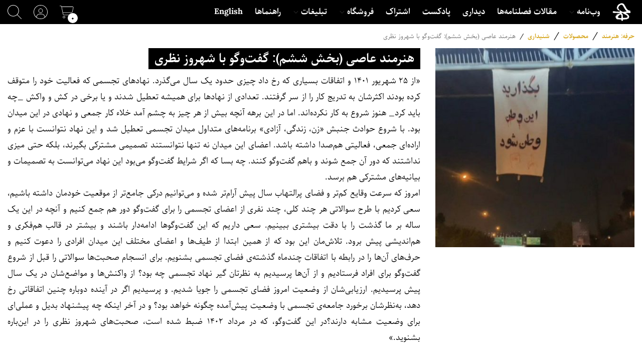

--- FILE ---
content_type: text/html; charset=UTF-8
request_url: https://herfeh-honarmand.com/product/audio-podcasts-of-the-rebellious-artist-conversation-with-nhahrouz-nazari-part-six/
body_size: 33305
content:

<!DOCTYPE html>
<!--[if lt IE 7]>
<html dir="rtl" lang="fa" class="no-js lt-ie9 lt-ie8 lt-ie7"> <![endif]-->
<!--[if IE 7]>
<html dir="rtl" lang="fa" class="no-js lt-ie9 lt-ie8"> <![endif]-->
<!--[if IE 8]>
<html dir="rtl" lang="fa" class="no-js lt-ie9"> <![endif]-->
<!--[if gt IE 8]><!-->
<html dir="rtl" lang="fa" class="no-js"> <!--<![endif]-->

<head><meta charset="UTF-8"><style id='wp-img-auto-sizes-contain-inline-css'>
img:is([sizes=auto i],[sizes^="auto," i]){contain-intrinsic-size:3000px 1500px}
/*# sourceURL=wp-img-auto-sizes-contain-inline-css */
</style>
<style id='wp-block-library-inline-css'>
:root{--wp-block-synced-color:#7a00df;--wp-block-synced-color--rgb:122,0,223;--wp-bound-block-color:var(--wp-block-synced-color);--wp-editor-canvas-background:#ddd;--wp-admin-theme-color:#007cba;--wp-admin-theme-color--rgb:0,124,186;--wp-admin-theme-color-darker-10:#006ba1;--wp-admin-theme-color-darker-10--rgb:0,107,160.5;--wp-admin-theme-color-darker-20:#005a87;--wp-admin-theme-color-darker-20--rgb:0,90,135;--wp-admin-border-width-focus:2px}@media (min-resolution:192dpi){:root{--wp-admin-border-width-focus:1.5px}}.wp-element-button{cursor:pointer}:root .has-very-light-gray-background-color{background-color:#eee}:root .has-very-dark-gray-background-color{background-color:#313131}:root .has-very-light-gray-color{color:#eee}:root .has-very-dark-gray-color{color:#313131}:root .has-vivid-green-cyan-to-vivid-cyan-blue-gradient-background{background:linear-gradient(135deg,#00d084,#0693e3)}:root .has-purple-crush-gradient-background{background:linear-gradient(135deg,#34e2e4,#4721fb 50%,#ab1dfe)}:root .has-hazy-dawn-gradient-background{background:linear-gradient(135deg,#faaca8,#dad0ec)}:root .has-subdued-olive-gradient-background{background:linear-gradient(135deg,#fafae1,#67a671)}:root .has-atomic-cream-gradient-background{background:linear-gradient(135deg,#fdd79a,#004a59)}:root .has-nightshade-gradient-background{background:linear-gradient(135deg,#330968,#31cdcf)}:root .has-midnight-gradient-background{background:linear-gradient(135deg,#020381,#2874fc)}:root{--wp--preset--font-size--normal:16px;--wp--preset--font-size--huge:42px}.has-regular-font-size{font-size:1em}.has-larger-font-size{font-size:2.625em}.has-normal-font-size{font-size:var(--wp--preset--font-size--normal)}.has-huge-font-size{font-size:var(--wp--preset--font-size--huge)}.has-text-align-center{text-align:center}.has-text-align-left{text-align:left}.has-text-align-right{text-align:right}.has-fit-text{white-space:nowrap!important}#end-resizable-editor-section{display:none}.aligncenter{clear:both}.items-justified-left{justify-content:flex-start}.items-justified-center{justify-content:center}.items-justified-right{justify-content:flex-end}.items-justified-space-between{justify-content:space-between}.screen-reader-text{border:0;clip-path:inset(50%);height:1px;margin:-1px;overflow:hidden;padding:0;position:absolute;width:1px;word-wrap:normal!important}.screen-reader-text:focus{background-color:#ddd;clip-path:none;color:#444;display:block;font-size:1em;height:auto;left:5px;line-height:normal;padding:15px 23px 14px;text-decoration:none;top:5px;width:auto;z-index:100000}html :where(.has-border-color){border-style:solid}html :where([style*=border-top-color]){border-top-style:solid}html :where([style*=border-right-color]){border-right-style:solid}html :where([style*=border-bottom-color]){border-bottom-style:solid}html :where([style*=border-left-color]){border-left-style:solid}html :where([style*=border-width]){border-style:solid}html :where([style*=border-top-width]){border-top-style:solid}html :where([style*=border-right-width]){border-right-style:solid}html :where([style*=border-bottom-width]){border-bottom-style:solid}html :where([style*=border-left-width]){border-left-style:solid}html :where(img[class*=wp-image-]){height:auto;max-width:100%}:where(figure){margin:0 0 1em}html :where(.is-position-sticky){--wp-admin--admin-bar--position-offset:var(--wp-admin--admin-bar--height,0px)}@media screen and (max-width:600px){html :where(.is-position-sticky){--wp-admin--admin-bar--position-offset:0px}}

/*# sourceURL=wp-block-library-inline-css */
</style>
<style id='global-styles-inline-css'>
:root{--wp--preset--aspect-ratio--square: 1;--wp--preset--aspect-ratio--4-3: 4/3;--wp--preset--aspect-ratio--3-4: 3/4;--wp--preset--aspect-ratio--3-2: 3/2;--wp--preset--aspect-ratio--2-3: 2/3;--wp--preset--aspect-ratio--16-9: 16/9;--wp--preset--aspect-ratio--9-16: 9/16;--wp--preset--color--black: #000000;--wp--preset--color--cyan-bluish-gray: #abb8c3;--wp--preset--color--white: #ffffff;--wp--preset--color--pale-pink: #f78da7;--wp--preset--color--vivid-red: #cf2e2e;--wp--preset--color--luminous-vivid-orange: #ff6900;--wp--preset--color--luminous-vivid-amber: #fcb900;--wp--preset--color--light-green-cyan: #7bdcb5;--wp--preset--color--vivid-green-cyan: #00d084;--wp--preset--color--pale-cyan-blue: #8ed1fc;--wp--preset--color--vivid-cyan-blue: #0693e3;--wp--preset--color--vivid-purple: #9b51e0;--wp--preset--gradient--vivid-cyan-blue-to-vivid-purple: linear-gradient(135deg,rgb(6,147,227) 0%,rgb(155,81,224) 100%);--wp--preset--gradient--light-green-cyan-to-vivid-green-cyan: linear-gradient(135deg,rgb(122,220,180) 0%,rgb(0,208,130) 100%);--wp--preset--gradient--luminous-vivid-amber-to-luminous-vivid-orange: linear-gradient(135deg,rgb(252,185,0) 0%,rgb(255,105,0) 100%);--wp--preset--gradient--luminous-vivid-orange-to-vivid-red: linear-gradient(135deg,rgb(255,105,0) 0%,rgb(207,46,46) 100%);--wp--preset--gradient--very-light-gray-to-cyan-bluish-gray: linear-gradient(135deg,rgb(238,238,238) 0%,rgb(169,184,195) 100%);--wp--preset--gradient--cool-to-warm-spectrum: linear-gradient(135deg,rgb(74,234,220) 0%,rgb(151,120,209) 20%,rgb(207,42,186) 40%,rgb(238,44,130) 60%,rgb(251,105,98) 80%,rgb(254,248,76) 100%);--wp--preset--gradient--blush-light-purple: linear-gradient(135deg,rgb(255,206,236) 0%,rgb(152,150,240) 100%);--wp--preset--gradient--blush-bordeaux: linear-gradient(135deg,rgb(254,205,165) 0%,rgb(254,45,45) 50%,rgb(107,0,62) 100%);--wp--preset--gradient--luminous-dusk: linear-gradient(135deg,rgb(255,203,112) 0%,rgb(199,81,192) 50%,rgb(65,88,208) 100%);--wp--preset--gradient--pale-ocean: linear-gradient(135deg,rgb(255,245,203) 0%,rgb(182,227,212) 50%,rgb(51,167,181) 100%);--wp--preset--gradient--electric-grass: linear-gradient(135deg,rgb(202,248,128) 0%,rgb(113,206,126) 100%);--wp--preset--gradient--midnight: linear-gradient(135deg,rgb(2,3,129) 0%,rgb(40,116,252) 100%);--wp--preset--font-size--small: 13px;--wp--preset--font-size--medium: 20px;--wp--preset--font-size--large: 36px;--wp--preset--font-size--x-large: 42px;--wp--preset--spacing--20: 0.44rem;--wp--preset--spacing--30: 0.67rem;--wp--preset--spacing--40: 1rem;--wp--preset--spacing--50: 1.5rem;--wp--preset--spacing--60: 2.25rem;--wp--preset--spacing--70: 3.38rem;--wp--preset--spacing--80: 5.06rem;--wp--preset--shadow--natural: 6px 6px 9px rgba(0, 0, 0, 0.2);--wp--preset--shadow--deep: 12px 12px 50px rgba(0, 0, 0, 0.4);--wp--preset--shadow--sharp: 6px 6px 0px rgba(0, 0, 0, 0.2);--wp--preset--shadow--outlined: 6px 6px 0px -3px rgb(255, 255, 255), 6px 6px rgb(0, 0, 0);--wp--preset--shadow--crisp: 6px 6px 0px rgb(0, 0, 0);}:where(.is-layout-flex){gap: 0.5em;}:where(.is-layout-grid){gap: 0.5em;}body .is-layout-flex{display: flex;}.is-layout-flex{flex-wrap: wrap;align-items: center;}.is-layout-flex > :is(*, div){margin: 0;}body .is-layout-grid{display: grid;}.is-layout-grid > :is(*, div){margin: 0;}:where(.wp-block-columns.is-layout-flex){gap: 2em;}:where(.wp-block-columns.is-layout-grid){gap: 2em;}:where(.wp-block-post-template.is-layout-flex){gap: 1.25em;}:where(.wp-block-post-template.is-layout-grid){gap: 1.25em;}.has-black-color{color: var(--wp--preset--color--black) !important;}.has-cyan-bluish-gray-color{color: var(--wp--preset--color--cyan-bluish-gray) !important;}.has-white-color{color: var(--wp--preset--color--white) !important;}.has-pale-pink-color{color: var(--wp--preset--color--pale-pink) !important;}.has-vivid-red-color{color: var(--wp--preset--color--vivid-red) !important;}.has-luminous-vivid-orange-color{color: var(--wp--preset--color--luminous-vivid-orange) !important;}.has-luminous-vivid-amber-color{color: var(--wp--preset--color--luminous-vivid-amber) !important;}.has-light-green-cyan-color{color: var(--wp--preset--color--light-green-cyan) !important;}.has-vivid-green-cyan-color{color: var(--wp--preset--color--vivid-green-cyan) !important;}.has-pale-cyan-blue-color{color: var(--wp--preset--color--pale-cyan-blue) !important;}.has-vivid-cyan-blue-color{color: var(--wp--preset--color--vivid-cyan-blue) !important;}.has-vivid-purple-color{color: var(--wp--preset--color--vivid-purple) !important;}.has-black-background-color{background-color: var(--wp--preset--color--black) !important;}.has-cyan-bluish-gray-background-color{background-color: var(--wp--preset--color--cyan-bluish-gray) !important;}.has-white-background-color{background-color: var(--wp--preset--color--white) !important;}.has-pale-pink-background-color{background-color: var(--wp--preset--color--pale-pink) !important;}.has-vivid-red-background-color{background-color: var(--wp--preset--color--vivid-red) !important;}.has-luminous-vivid-orange-background-color{background-color: var(--wp--preset--color--luminous-vivid-orange) !important;}.has-luminous-vivid-amber-background-color{background-color: var(--wp--preset--color--luminous-vivid-amber) !important;}.has-light-green-cyan-background-color{background-color: var(--wp--preset--color--light-green-cyan) !important;}.has-vivid-green-cyan-background-color{background-color: var(--wp--preset--color--vivid-green-cyan) !important;}.has-pale-cyan-blue-background-color{background-color: var(--wp--preset--color--pale-cyan-blue) !important;}.has-vivid-cyan-blue-background-color{background-color: var(--wp--preset--color--vivid-cyan-blue) !important;}.has-vivid-purple-background-color{background-color: var(--wp--preset--color--vivid-purple) !important;}.has-black-border-color{border-color: var(--wp--preset--color--black) !important;}.has-cyan-bluish-gray-border-color{border-color: var(--wp--preset--color--cyan-bluish-gray) !important;}.has-white-border-color{border-color: var(--wp--preset--color--white) !important;}.has-pale-pink-border-color{border-color: var(--wp--preset--color--pale-pink) !important;}.has-vivid-red-border-color{border-color: var(--wp--preset--color--vivid-red) !important;}.has-luminous-vivid-orange-border-color{border-color: var(--wp--preset--color--luminous-vivid-orange) !important;}.has-luminous-vivid-amber-border-color{border-color: var(--wp--preset--color--luminous-vivid-amber) !important;}.has-light-green-cyan-border-color{border-color: var(--wp--preset--color--light-green-cyan) !important;}.has-vivid-green-cyan-border-color{border-color: var(--wp--preset--color--vivid-green-cyan) !important;}.has-pale-cyan-blue-border-color{border-color: var(--wp--preset--color--pale-cyan-blue) !important;}.has-vivid-cyan-blue-border-color{border-color: var(--wp--preset--color--vivid-cyan-blue) !important;}.has-vivid-purple-border-color{border-color: var(--wp--preset--color--vivid-purple) !important;}.has-vivid-cyan-blue-to-vivid-purple-gradient-background{background: var(--wp--preset--gradient--vivid-cyan-blue-to-vivid-purple) !important;}.has-light-green-cyan-to-vivid-green-cyan-gradient-background{background: var(--wp--preset--gradient--light-green-cyan-to-vivid-green-cyan) !important;}.has-luminous-vivid-amber-to-luminous-vivid-orange-gradient-background{background: var(--wp--preset--gradient--luminous-vivid-amber-to-luminous-vivid-orange) !important;}.has-luminous-vivid-orange-to-vivid-red-gradient-background{background: var(--wp--preset--gradient--luminous-vivid-orange-to-vivid-red) !important;}.has-very-light-gray-to-cyan-bluish-gray-gradient-background{background: var(--wp--preset--gradient--very-light-gray-to-cyan-bluish-gray) !important;}.has-cool-to-warm-spectrum-gradient-background{background: var(--wp--preset--gradient--cool-to-warm-spectrum) !important;}.has-blush-light-purple-gradient-background{background: var(--wp--preset--gradient--blush-light-purple) !important;}.has-blush-bordeaux-gradient-background{background: var(--wp--preset--gradient--blush-bordeaux) !important;}.has-luminous-dusk-gradient-background{background: var(--wp--preset--gradient--luminous-dusk) !important;}.has-pale-ocean-gradient-background{background: var(--wp--preset--gradient--pale-ocean) !important;}.has-electric-grass-gradient-background{background: var(--wp--preset--gradient--electric-grass) !important;}.has-midnight-gradient-background{background: var(--wp--preset--gradient--midnight) !important;}.has-small-font-size{font-size: var(--wp--preset--font-size--small) !important;}.has-medium-font-size{font-size: var(--wp--preset--font-size--medium) !important;}.has-large-font-size{font-size: var(--wp--preset--font-size--large) !important;}.has-x-large-font-size{font-size: var(--wp--preset--font-size--x-large) !important;}
/*# sourceURL=global-styles-inline-css */
</style>
<style id='classic-theme-styles-inline-css'>
/*! This file is auto-generated */
.wp-block-button__link{color:#fff;background-color:#32373c;border-radius:9999px;box-shadow:none;text-decoration:none;padding:calc(.667em + 2px) calc(1.333em + 2px);font-size:1.125em}.wp-block-file__button{background:#32373c;color:#fff;text-decoration:none}
/*# sourceURL=/wp-includes/css/classic-themes.min.css */
</style>
<style id='cvr__hrf-product-inline-inline-css'>
p.stars a {
    width: 1.5em;
    height: 1.5em;
    position: relative;
    margin-right: .5rem;
    text-indent: -999em;
    display: inline-block;
    text-decoration: none;
}


p.stars a:before {
    top: 0;
    left: 0;
    content: '';
    width: 1.5em;
    height: 1.5em;
    line-height: 1;
    text-indent: 0;
    display: block;
    position: absolute;
    background-size: 100%;
    background-repeat: no-repeat;
    background-image: url("data:image/svg+xml;charset=UTF-8,%3csvg xmlns='http://www.w3.org/2000/svg' width='126.729' height='126.73'%3e%3cpath fill='%23e3e3e3' d='M121.215 44.212l-34.899-3.3c-2.2-.2-4.101-1.6-5-3.7l-12.5-30.3c-2-5-9.101-5-11.101 0l-12.4 30.3c-.8 2.1-2.8 3.5-5 3.7l-34.9 3.3c-5.2.5-7.3 7-3.4 10.5l26.3 23.1c1.7 1.5 2.4 3.7 1.9 5.9l-7.9 32.399c-1.2 5.101 4.3 9.3 8.9 6.601l29.1-17.101c1.9-1.1 4.2-1.1 6.1 0l29.101 17.101c4.6 2.699 10.1-1.4 8.899-6.601l-7.8-32.399c-.5-2.2.2-4.4 1.9-5.9l26.3-23.1c3.8-3.5 1.6-10-3.6-10.5z'/%3e%3c/svg%3e");
}

p.stars a:hover ~ a::before {
    background-image: url("data:image/svg+xml;charset=UTF-8,%3csvg xmlns='http://www.w3.org/2000/svg' width='126.729' height='126.73'%3e%3cpath fill='%23e3e3e3' d='M121.215 44.212l-34.899-3.3c-2.2-.2-4.101-1.6-5-3.7l-12.5-30.3c-2-5-9.101-5-11.101 0l-12.4 30.3c-.8 2.1-2.8 3.5-5 3.7l-34.9 3.3c-5.2.5-7.3 7-3.4 10.5l26.3 23.1c1.7 1.5 2.4 3.7 1.9 5.9l-7.9 32.399c-1.2 5.101 4.3 9.3 8.9 6.601l29.1-17.101c1.9-1.1 4.2-1.1 6.1 0l29.101 17.101c4.6 2.699 10.1-1.4 8.899-6.601l-7.8-32.399c-.5-2.2.2-4.4 1.9-5.9l26.3-23.1c3.8-3.5 1.6-10-3.6-10.5z'/%3e%3c/svg%3e");
}

p.stars:hover a::before {
    background-image: url("data:image/svg+xml;charset=UTF-8,%3csvg xmlns='http://www.w3.org/2000/svg' width='126.729' height='126.73'%3e%3cpath fill='%23fcd93a' d='M121.215 44.212l-34.899-3.3c-2.2-.2-4.101-1.6-5-3.7l-12.5-30.3c-2-5-9.101-5-11.101 0l-12.4 30.3c-.8 2.1-2.8 3.5-5 3.7l-34.9 3.3c-5.2.5-7.3 7-3.4 10.5l26.3 23.1c1.7 1.5 2.4 3.7 1.9 5.9l-7.9 32.399c-1.2 5.101 4.3 9.3 8.9 6.601l29.1-17.101c1.9-1.1 4.2-1.1 6.1 0l29.101 17.101c4.6 2.699 10.1-1.4 8.899-6.601l-7.8-32.399c-.5-2.2.2-4.4 1.9-5.9l26.3-23.1c3.8-3.5 1.6-10-3.6-10.5z'/%3e%3c/svg%3e");
}

p.stars.selected a.active::before {
    background-image: url("data:image/svg+xml;charset=UTF-8,%3csvg xmlns='http://www.w3.org/2000/svg' width='126.729' height='126.73'%3e%3cpath fill='%23fcd93a' d='M121.215 44.212l-34.899-3.3c-2.2-.2-4.101-1.6-5-3.7l-12.5-30.3c-2-5-9.101-5-11.101 0l-12.4 30.3c-.8 2.1-2.8 3.5-5 3.7l-34.9 3.3c-5.2.5-7.3 7-3.4 10.5l26.3 23.1c1.7 1.5 2.4 3.7 1.9 5.9l-7.9 32.399c-1.2 5.101 4.3 9.3 8.9 6.601l29.1-17.101c1.9-1.1 4.2-1.1 6.1 0l29.101 17.101c4.6 2.699 10.1-1.4 8.899-6.601l-7.8-32.399c-.5-2.2.2-4.4 1.9-5.9l26.3-23.1c3.8-3.5 1.6-10-3.6-10.5z'/%3e%3c/svg%3e");
}

p.stars.selected a.active ~ a::before {
    background-image: url("data:image/svg+xml;charset=UTF-8,%3csvg xmlns='http://www.w3.org/2000/svg' width='126.729' height='126.73'%3e%3cpath fill='%23e3e3e3' d='M121.215 44.212l-34.899-3.3c-2.2-.2-4.101-1.6-5-3.7l-12.5-30.3c-2-5-9.101-5-11.101 0l-12.4 30.3c-.8 2.1-2.8 3.5-5 3.7l-34.9 3.3c-5.2.5-7.3 7-3.4 10.5l26.3 23.1c1.7 1.5 2.4 3.7 1.9 5.9l-7.9 32.399c-1.2 5.101 4.3 9.3 8.9 6.601l29.1-17.101c1.9-1.1 4.2-1.1 6.1 0l29.101 17.101c4.6 2.699 10.1-1.4 8.899-6.601l-7.8-32.399c-.5-2.2.2-4.4 1.9-5.9l26.3-23.1c3.8-3.5 1.6-10-3.6-10.5z'/%3e%3c/svg%3e");
}

p.stars.selected a:not(.active)::before {
    background-image: url("data:image/svg+xml;charset=UTF-8,%3csvg xmlns='http://www.w3.org/2000/svg' width='126.729' height='126.73'%3e%3cpath fill='%23fcd93a' d='M121.215 44.212l-34.899-3.3c-2.2-.2-4.101-1.6-5-3.7l-12.5-30.3c-2-5-9.101-5-11.101 0l-12.4 30.3c-.8 2.1-2.8 3.5-5 3.7l-34.9 3.3c-5.2.5-7.3 7-3.4 10.5l26.3 23.1c1.7 1.5 2.4 3.7 1.9 5.9l-7.9 32.399c-1.2 5.101 4.3 9.3 8.9 6.601l29.1-17.101c1.9-1.1 4.2-1.1 6.1 0l29.101 17.101c4.6 2.699 10.1-1.4 8.899-6.601l-7.8-32.399c-.5-2.2.2-4.4 1.9-5.9l26.3-23.1c3.8-3.5 1.6-10-3.6-10.5z'/%3e%3c/svg%3e");
}


/*# sourceURL=cvr__hrf-product-inline-inline-css */
</style>
<style id='mdl__rtng-rating-inline-css'>
.rating-0{filter:grayscale(100%)}.rating-label{margin-bottom:-.25rem!important}.rating-inputs input{float:right;display:none}.rating-inputs label{cursor:pointer;width:40px;height:40px;background-position-y:.2rem;background-image:url("data:image/svg+xml;charset=utf-8,%3Csvg xmlns='http://www.w3.org/2000/svg' width='126.729' height='126.73'%3E%3Cpath fill='%23efefef' stroke='%23c8c8c8' d='M121.215 44.212l-34.899-3.3c-2.2-.2-4.101-1.6-5-3.7l-12.5-30.3c-2-5-9.101-5-11.101 0l-12.4 30.3c-.8 2.1-2.8 3.5-5 3.7l-34.9 3.3c-5.2.5-7.3 7-3.4 10.5l26.3 23.1c1.7 1.5 2.4 3.7 1.9 5.9l-7.9 32.399c-1.2 5.101 4.3 9.3 8.9 6.601l29.1-17.101c1.9-1.1 4.2-1.1 6.1 0l29.101 17.101c4.6 2.699 10.1-1.4 8.899-6.601l-7.8-32.399c-.5-2.2.2-4.4 1.9-5.9l26.3-23.1c3.8-3.5 1.6-10-3.6-10.5z'/%3E%3C/svg%3E");background-repeat:no-repeat;background-position:50%;background-size:76%;transition:.3s}.rating-inputs>input:checked~label,.rating-inputs>input:checked~label~label{background-image:url("data:image/svg+xml;charset=utf-8,%3Csvg xmlns='http://www.w3.org/2000/svg' width='126.729' height='126.73'%3E%3Cpath fill='%23ffe900' stroke='%23d5bc00' d='M121.215 44.212l-34.899-3.3c-2.2-.2-4.101-1.6-5-3.7l-12.5-30.3c-2-5-9.101-5-11.101 0l-12.4 30.3c-.8 2.1-2.8 3.5-5 3.7l-34.9 3.3c-5.2.5-7.3 7-3.4 10.5l26.3 23.1c1.7 1.5 2.4 3.7 1.9 5.9l-7.9 32.399c-1.2 5.101 4.3 9.3 8.9 6.601l29.1-17.101c1.9-1.1 4.2-1.1 6.1 0l29.101 17.101c4.6 2.699 10.1-1.4 8.899-6.601l-7.8-32.399c-.5-2.2.2-4.4 1.9-5.9l26.3-23.1c3.8-3.5 1.6-10-3.6-10.5z'/%3E%3C/svg%3E")}.rating-inputs>input:not(:checked)~label:hover,.rating-inputs>input:not(:checked)~label:hover~label{background-image:url("data:image/svg+xml;charset=utf-8,%3Csvg xmlns='http://www.w3.org/2000/svg' width='126.729' height='126.73'%3E%3Cpath fill='%23d8b11e' stroke='%23d8b11e' d='M121.215 44.212l-34.899-3.3c-2.2-.2-4.101-1.6-5-3.7l-12.5-30.3c-2-5-9.101-5-11.101 0l-12.4 30.3c-.8 2.1-2.8 3.5-5 3.7l-34.9 3.3c-5.2.5-7.3 7-3.4 10.5l26.3 23.1c1.7 1.5 2.4 3.7 1.9 5.9l-7.9 32.399c-1.2 5.101 4.3 9.3 8.9 6.601l29.1-17.101c1.9-1.1 4.2-1.1 6.1 0l29.101 17.101c4.6 2.699 10.1-1.4 8.899-6.601l-7.8-32.399c-.5-2.2.2-4.4 1.9-5.9l26.3-23.1c3.8-3.5 1.6-10-3.6-10.5z'/%3E%3C/svg%3E")}
/*# sourceURL=mdl__rtng-rating-inline-css */
</style>
<style id='cvr__hrf-app-inline-css'>
@font-face {
    font-family: "Parastoo";
    src: url("https://herfeh-honarmand.com/s/b/cvr__hrf/font/parastoo/eot/normal.eot");
    src:  url("https://herfeh-honarmand.com/s/b/cvr__hrf/font/parastoo/ttf/normal.ttf") format("truetype"), url("https://herfeh-honarmand.com/s/b/cvr__hrf/font/parastoo/woff/normal.woff") format("woff"), url("https://herfeh-honarmand.com/s/b/cvr__hrf/font/parastoo/woff2/normal.woff2") format("woff2"), url("https://herfeh-honarmand.com/s/b/cvr__hrf/font/parastoo/eot/normal.eot") format("embedded-opentype");    font-weight: normal;
    font-style: normal;
}
@font-face {
    font-family: "Parastoo";
    src: url("https://herfeh-honarmand.com/s/b/cvr__hrf/font/parastoo/eot/bold.eot");
    src:  url("https://herfeh-honarmand.com/s/b/cvr__hrf/font/parastoo/ttf/bold.ttf") format("truetype"), url("https://herfeh-honarmand.com/s/b/cvr__hrf/font/parastoo/woff/bold.woff") format("woff"), url("https://herfeh-honarmand.com/s/b/cvr__hrf/font/parastoo/woff2/bold.woff2") format("woff2"), url("https://herfeh-honarmand.com/s/b/cvr__hrf/font/parastoo/eot/bold.eot") format("embedded-opentype");    font-weight: 700;
    font-style: normal;
}

/*# sourceURL=cvr__hrf-app-inline-css */
</style>
<style>.woocommerce-product-gallery{ opacity: 1 !important; }</style>
<style id="wp-custom-css">
			.h6.my-5.text-secondary {
    padding-top: 20px;
}
		</style>
<style>.auTjrhiA {color: #111;background: #FFF;display: flex;padding: 1rem 0;align-items: center;justify-content: center;}.auTjrhiA > a {color: #111;}</style><meta name="viewport" content="width=device-width, initial-scale=1.0, maximum-scale=5.0, minimum-scale=1.0"><meta name='robots' content='index, follow, max-image-preview:large, max-snippet:-1, max-video-preview:-1' >

	<!-- This site is optimized with the Yoast SEO Premium plugin v20.1 (Yoast SEO v26.8) - https://yoast.com/product/yoast-seo-premium-wordpress/ -->
	<title>هنرمند عاصی (بخش ششم): گفت‌وگو با شهروز نظری - حرفه: هنرمند</title>
	<link rel="canonical" href="https://herfeh-honarmand.com/product/audio-podcasts-of-the-rebellious-artist-conversation-with-nhahrouz-nazari-part-six/" >
	<!-- / Yoast SEO Premium plugin. -->


<link rel='dns-prefetch' href='//www.googletagmanager.com' >
<link rel="alternate" type="application/rss+xml" title="حرفه: هنرمند &raquo; خوراک" href="https://herfeh-honarmand.com/feed/" >
<link rel="alternate" type="application/rss+xml" title="حرفه: هنرمند &raquo; خوراک دیدگاه‌ها" href="https://herfeh-honarmand.com/comments/feed/" >
<link rel="alternate" type="application/rss+xml" title="حرفه: هنرمند &raquo; هنرمند عاصی (بخش ششم): گفت‌وگو با شهروز نظری خوراک دیدگاه‌ها" href="https://herfeh-honarmand.com/product/audio-podcasts-of-the-rebellious-artist-conversation-with-nhahrouz-nazari-part-six/feed/" >
<link rel="alternate" title="oEmbed (JSON)" type="application/json+oembed" href="https://herfeh-honarmand.com/wp-json/oembed/1.0/embed?url=https%3A%2F%2Fherfeh-honarmand.com%2Fproduct%2Faudio-podcasts-of-the-rebellious-artist-conversation-with-nhahrouz-nazari-part-six%2F" >
<link rel="alternate" title="oEmbed (XML)" type="text/xml+oembed" href="https://herfeh-honarmand.com/wp-json/oembed/1.0/embed?url=https%3A%2F%2Fherfeh-honarmand.com%2Fproduct%2Faudio-podcasts-of-the-rebellious-artist-conversation-with-nhahrouz-nazari-part-six%2F&#038;format=xml" >

<link rel='stylesheet' id='wc-blocks-style-rtl-css' href='https://herfeh-honarmand.com/wp-content/plugins/woocommerce/assets/client/blocks/wc-blocks-rtl.css?ver=wc-10.4.3' media='all' >



<link rel='stylesheet' id='cvr__hrf-password-css' href='https://herfeh-honarmand.com/s/b/cvr__hrf/css/password.Rj1Bee8O0.rtl.css' media='all' >


<link rel='stylesheet' id='cvr__hrf-app-css' href='https://herfeh-honarmand.com/s/b/cvr__hrf/css/app.Rj1Bee8O0.rtl.css' media='all' >

<script id="woocommerce-google-analytics-integration-gtag-js-after">
/* Google Analytics for WooCommerce (gtag.js) */
					window.dataLayer = window.dataLayer || [];
					function gtag(){dataLayer.push(arguments);}
					// Set up default consent state.
					for ( const mode of [{"analytics_storage":"denied","ad_storage":"denied","ad_user_data":"denied","ad_personalization":"denied","region":["AT","BE","BG","HR","CY","CZ","DK","EE","FI","FR","DE","GR","HU","IS","IE","IT","LV","LI","LT","LU","MT","NL","NO","PL","PT","RO","SK","SI","ES","SE","GB","CH"]}] || [] ) {
						gtag( "consent", "default", { "wait_for_update": 500, ...mode } );
					}
					gtag("js", new Date());
					gtag("set", "developer_id.dOGY3NW", true);
					gtag("config", "G-1L6EXXVRW1", {"track_404":true,"allow_google_signals":true,"logged_in":false,"linker":{"domains":[],"allow_incoming":false},"custom_map":{"dimension1":"logged_in"}});
//# sourceURL=woocommerce-google-analytics-integration-gtag-js-after
</script>
<script id="jquery-core-js-extra">
var PMPRLocalize = {"cvr__hrf":{"icons":{"hide":"\u003Ca class=\"icon-primary hide toggle-password d-none pr-icon icon-loaded\" href=\"#\"\u003E\u003Csvg xmlns=\"http://www.w3.org/2000/svg\" viewBox=\"0 0 640 512\"\u003E\u003C!--! Font Awesome Pro 6.7.1 by @fontawesome - https://fontawesome.com License - https://fontawesome.com/license (Commercial License) Copyright 2024 Fonticons, Inc. --\u003E\u003Cpath d=\"M13 1.7C9.5-1 4.5-.4 1.7 3S-.4 11.5 3 14.3l624 496c3.5 2.7 8.5 2.2 11.2-1.3s2.2-8.5-1.3-11.2L13 1.7zM605.5 268.3c3.3-7.9 3.3-16.7 0-24.6c-14.9-35.7-46.2-87.7-93-131.1C465.5 68.8 400.8 32 320 32c-47.8 0-90.1 12.9-126.3 32.5l13.7 10.9C240.3 58.7 277.9 48 320 48c75.6 0 136.6 34.4 181.7 76.3c44.9 41.7 75 91.7 89.1 125.6c1.6 3.9 1.6 8.4 0 12.3C581.7 284 566 312.4 544 341.1l12.6 9.9c23-29.9 39.4-59.7 49-82.7zM83.5 161c-23 29.9-39.4 59.7-49 82.7c-3.3 7.9-3.3 16.7 0 24.6c14.9 35.7 46.2 87.7 93 131.1C174.5 443.2 239.2 480 320 480c47.8 0 90.1-12.9 126.3-32.5l-13.7-10.9C399.7 453.3 362.1 464 320 464c-75.6 0-136.6-34.4-181.7-76.3C93.4 346 63.3 296 49.2 262.2c-1.6-3.9-1.6-8.4 0-12.3C58.3 228 74 199.6 96 170.9L83.5 161zM320 368c7.8 0 15.4-.8 22.7-2.3l-17.5-13.8c-1.7 .1-3.5 .1-5.2 .1c-47.2 0-86.4-34-94.5-78.9L208 259.4C209.8 319.7 259.3 368 320 368zm0-224c-7.8 0-15.4 .8-22.7 2.3l17.5 13.8c1.7-.1 3.5-.1 5.2-.1c47.2 0 86.4 34 94.5 78.9l17.5 13.8C430.2 192.3 380.7 144 320 144z\"/\u003E\u003C/svg\u003E\u003C/a\u003E","show":"\u003Ca class=\"icon-primary show toggle-password pr-icon icon-loaded\" href=\"#\"\u003E\u003Csvg xmlns=\"http://www.w3.org/2000/svg\" viewBox=\"0 0 576 512\"\u003E\u003C!--! Font Awesome Pro 6.7.1 by @fontawesome - https://fontawesome.com License - https://fontawesome.com/license (Commercial License) Copyright 2024 Fonticons, Inc. --\u003E\u003Cpath d=\"M106.3 124.3C151.4 82.4 212.4 48 288 48s136.6 34.4 181.7 76.3c44.9 41.7 75 91.7 89.1 125.6c1.6 3.9 1.6 8.4 0 12.3C544.7 296 514.6 346 469.7 387.7C424.6 429.6 363.6 464 288 464s-136.6-34.4-181.7-76.3C61.4 346 31.3 296 17.2 262.2c-1.6-3.9-1.6-8.4 0-12.3C31.3 216 61.4 166 106.3 124.3zM288 32c-80.8 0-145.5 36.8-192.6 80.6C48.6 156 17.3 208 2.5 243.7c-3.3 7.9-3.3 16.7 0 24.6C17.3 304 48.6 356 95.4 399.4C142.5 443.2 207.2 480 288 480s145.5-36.8 192.6-80.6c46.8-43.5 78.1-95.4 93-131.1c3.3-7.9 3.3-16.7 0-24.6c-14.9-35.7-46.2-87.7-93-131.1C433.5 68.8 368.8 32 288 32zM192 256a96 96 0 1 1 192 0 96 96 0 1 1 -192 0zm208 0a112 112 0 1 0 -224 0 112 112 0 1 0 224 0z\"/\u003E\u003C/svg\u003E\u003C/a\u003E"},"ajax":{"get_mega_tags":"herfe_cover_ajax_get_mega_tags"}},"cmn__fndtn":{"locale":"fa_IR","is_rtl":true,"apiurl":"https://herfeh-honarmand.com/wp-json/","ajaxurl":"https://herfeh-honarmand.com/wp-admin/admin-ajax.php","nonce_id":"foundation_nonce","language":"fa-IR","rest_api_url":"https://herfeh-honarmand.com/wp-json/","cookie_guest_id":"guest_id_cookie"},"mdl__rtng":{"ajax":{"get_html":"pr_rating_get_html","submit_rate":"pr_rating_submission_action","submit_feedback":"pr_rating_feedback_action"},"type":"post_type","object_id":125747,"threshold":"2","message":{"try_again":"\u0627\u0645\u062a\u06cc\u0627\u0632 \u062b\u0628\u062a \u0646\u0634\u062f\u060c \u0644\u0637\u0641\u0627 \u062f\u0648\u0628\u0627\u0631\u0647 \u062a\u0644\u0627\u0634 \u06a9\u0646\u06cc\u062f."}}};
//# sourceURL=jquery-core-js-extra
</script>
<script src="https://herfeh-honarmand.com/wp-includes/js/jquery/jquery.min.js?ver=3.7.1" id="jquery-core-js"></script>
<script src="https://herfeh-honarmand.com/wp-includes/js/jquery/jquery-migrate.min.js?ver=3.4.1" id="jquery-migrate-js"></script>
<script src="https://herfeh-honarmand.com/wp-content/plugins/woocommerce/assets/js/jquery-blockui/jquery.blockUI.min.js?ver=2.7.0-wc.10.4.3" id="wc-jquery-blockui-js" defer data-wp-strategy="defer"></script>
<script id="wc-add-to-cart-js-extra">
var wc_add_to_cart_params = {"ajax_url":"/wp-admin/admin-ajax.php","wc_ajax_url":"/?wc-ajax=%%endpoint%%","i18n_view_cart":"\u0645\u0634\u0627\u0647\u062f\u0647 \u0633\u0628\u062f \u062e\u0631\u06cc\u062f","cart_url":"https://herfeh-honarmand.com/cart/","is_cart":"","cart_redirect_after_add":"yes"};
//# sourceURL=wc-add-to-cart-js-extra
</script>
<script src="https://herfeh-honarmand.com/wp-content/plugins/woocommerce/assets/js/frontend/add-to-cart.min.js?ver=10.4.3" id="wc-add-to-cart-js" defer data-wp-strategy="defer"></script>
<script id="wc-single-product-js-extra">
var wc_single_product_params = {"i18n_required_rating_text":"\u0644\u0637\u0641\u0627 \u06cc\u06a9 \u0627\u0645\u062a\u06cc\u0627\u0632 \u0631\u0627 \u0627\u0646\u062a\u062e\u0627\u0628 \u06a9\u0646\u06cc\u062f","i18n_rating_options":["\u06f1 \u0627\u0632 \u06f5 \u0633\u062a\u0627\u0631\u0647","\u06f2 \u0627\u0632 \u06f5 \u0633\u062a\u0627\u0631\u0647","\u06f3 \u0627\u0632 \u06f5 \u0633\u062a\u0627\u0631\u0647","\u06f4 \u0627\u0632 \u06f5 \u0633\u062a\u0627\u0631\u0647","\u06f5 \u0627\u0632 \u06f5 \u0633\u062a\u0627\u0631\u0647"],"i18n_product_gallery_trigger_text":"\u0645\u0634\u0627\u0647\u062f\u0647 \u06af\u0627\u0644\u0631\u06cc \u062a\u0635\u0627\u0648\u06cc\u0631 \u0628\u0647 \u0635\u0648\u0631\u062a \u062a\u0645\u0627\u0645 \u0635\u0641\u062d\u0647","review_rating_required":"yes","flexslider":{"rtl":true,"animation":"slide","smoothHeight":true,"directionNav":false,"controlNav":"thumbnails","slideshow":false,"animationSpeed":500,"animationLoop":false,"allowOneSlide":false},"zoom_enabled":"","zoom_options":[],"photoswipe_enabled":"","photoswipe_options":{"shareEl":false,"closeOnScroll":false,"history":false,"hideAnimationDuration":0,"showAnimationDuration":0},"flexslider_enabled":""};
//# sourceURL=wc-single-product-js-extra
</script>
<script src="https://herfeh-honarmand.com/wp-content/plugins/woocommerce/assets/js/frontend/single-product.min.js?ver=10.4.3" id="wc-single-product-js" defer data-wp-strategy="defer"></script>
<script src="https://herfeh-honarmand.com/wp-content/plugins/woocommerce/assets/js/js-cookie/js.cookie.min.js?ver=2.1.4-wc.10.4.3" id="wc-js-cookie-js" defer data-wp-strategy="defer"></script>
<script id="woocommerce-js-extra">
var woocommerce_params = {"ajax_url":"/wp-admin/admin-ajax.php","wc_ajax_url":"/?wc-ajax=%%endpoint%%","i18n_password_show":"\u0646\u0645\u0627\u06cc\u0634 \u0631\u0645\u0632 \u0639\u0628\u0648\u0631","i18n_password_hide":"\u0645\u062e\u0641\u06cc\u200c\u0633\u0627\u0632\u06cc \u0631\u0645\u0632 \u0639\u0628\u0648\u0631"};
//# sourceURL=woocommerce-js-extra
</script>
<script src="https://herfeh-honarmand.com/wp-content/plugins/woocommerce/assets/js/frontend/woocommerce.min.js?ver=10.4.3" id="woocommerce-js" defer data-wp-strategy="defer"></script>
<link rel="https://api.w.org/" href="https://herfeh-honarmand.com/wp-json/" ><link rel="alternate" title="JSON" type="application/json" href="https://herfeh-honarmand.com/wp-json/wp/v2/product/125747" ><link rel="EditURI" type="application/rsd+xml" title="RSD" href="https://herfeh-honarmand.com/xmlrpc.php?rsd" >
<meta name="generator" content="WordPress 6.9" >
<meta name="generator" content="WooCommerce 10.4.3" >
<link rel='shortlink' href='https://herfeh-honarmand.com/?p=125747' >
	<noscript></noscript>
	<link rel="icon" href="https://s.herfeh-honarmand.com/u/2024/07/cropped-LogoBlack-01-1-32x32.png" sizes="32x32" >
<link rel="icon" href="https://s.herfeh-honarmand.com/u/2024/07/cropped-LogoBlack-01-1-192x192.png" sizes="192x192" >
<link rel="apple-touch-icon" href="https://s.herfeh-honarmand.com/u/2024/07/cropped-LogoBlack-01-1-180x180.png" >
<meta name="msapplication-TileImage" content="https://s.herfeh-honarmand.com/u/2024/07/cropped-LogoBlack-01-1-270x270.png" >
<link rel="alternate" type="application/ld+json" href="https://herfeh-honarmand.com/product/audio-podcasts-of-the-rebellious-artist-conversation-with-nhahrouz-nazari-part-six/?format=application/ld+json" title="Structured Descriptor Document (JSON-LD format)">		
		</head>
<body class="rtl wp-singular product-template-default single single-product postid-125747 wp-custom-logo wp-theme-wp-cvr-herfe theme-wp-cvr-herfe woocommerce woocommerce-page woocommerce-no-js" id="top">

<div class="body-overlay"></div>

<header id="site_header" class="site-header header-area">

                <nav class="navbar bg-primary p-0 main-nav sticky-bar ">
        <div class="container d-flex justify-content-lg-between flex-lg-nowrap">
            <div class="nav-bar d-none d-lg-flex w-100" id="navbar">
        <a href="https://herfeh-honarmand.com" rel="nofollow" class="d-none d-lg-block mr-3">
        <img src="https://s.herfeh-honarmand.com/u/2018/12/logo-blackbg.jpg" width="48" height="48" alt="طرحی از لوگوی حرفه هنرمند">
    </a>

    <div class="menu-main-menu-container"><ul class="list-unstyled mb-0 d-flex"><li class="menu-item menu-item-type-post_type menu-item-object-page menu-item-has-children custom-dropdown px-2 py-3 mr-2 my-auto nav-item dropdown has-children"><a rel href="https://herfeh-honarmand.com/contents/" title class="nav-link font-weight-bold fs-sm text-white-secondary p-0" data-toggle="dropdown"><span class="d-flex justify-content-between">وب‌نامه<span class="ml-1 icon-light my-auto icon-sm pr-icon" data-src="https://herfeh-honarmand.com/s/b/cmn__fndtn/img/svg/icon/fasm/6/set/thin/angle-down.svg"></span></span></a><ul class="mt-12 p-0 bg-primary dropdown-menu list-unstyled animated-on-show" id="submenu_oog9aeht">
	<li class="menu-item menu-item-type-taxonomy menu-item-object-category px-2 py-2"><a rel href="https://herfeh-honarmand.com/blog/category/contemporary-iran/" title="مطالب دسته ایران جدید در وبنامه" class="nav-link font-weight-bold fs-sm text-white-secondary p-0">ایران جدید</a></li>
	<li class="menu-item menu-item-type-taxonomy menu-item-object-category px-2 py-2"><a rel href="https://herfeh-honarmand.com/blog/category/ancient-iran/" title="مطالب دسته ایران کهن در وبنامه" class="nav-link font-weight-bold fs-sm text-white-secondary p-0">ایران کهن</a></li>
	<li class="menu-item menu-item-type-taxonomy menu-item-object-category px-2 py-2"><a rel href="https://herfeh-honarmand.com/blog/category/art-of-the-world/" title="مطالب دسته هنر جهان در وبنامه" class="nav-link font-weight-bold fs-sm text-white-secondary p-0">هنر جهان</a></li>
</ul>
</li>
<li class="menu-item menu-item-type-post_type menu-item-object-page px-2 py-3 mr-2"><a rel href="https://herfeh-honarmand.com/latest-magazine/" title class="nav-link font-weight-bold fs-sm text-white-secondary p-0">مقالات فصلنامه‌ها</a></li>
<li class="menu-item menu-item-type-taxonomy menu-item-object-product_cat px-2 py-3 mr-2"><a rel href="https://herfeh-honarmand.com/product-category/videos/" title class="nav-link font-weight-bold fs-sm text-white-secondary p-0">دیداری</a></li>
<li class="menu-item menu-item-type-taxonomy menu-item-object-product_cat current-product-ancestor current-menu-parent current-product-parent px-2 py-3 mr-2"><a rel href="https://herfeh-honarmand.com/product-category/audios/" title class="nav-link font-weight-bold fs-sm text-white-secondary p-0">پادکست</a></li>
<li class="menu-item menu-item-type-post_type menu-item-object-page px-2 py-3 mr-2"><a rel href="https://herfeh-honarmand.com/pricing/" title class="nav-link font-weight-bold fs-sm text-white-secondary p-0">اشتراک</a></li>
<li class="menu-item menu-item-type-post_type menu-item-object-page menu-item-has-children current_page_parent custom-dropdown px-2 py-3 mr-2 my-auto nav-item dropdown has-children"><a rel href="https://herfeh-honarmand.com/shop/" title class="nav-link font-weight-bold fs-sm text-white-secondary p-0" data-toggle="dropdown"><span class="d-flex justify-content-between">فروشگاه<span class="ml-1 icon-light my-auto icon-sm pr-icon" data-src="https://herfeh-honarmand.com/s/b/cmn__fndtn/img/svg/icon/fasm/6/set/thin/angle-down.svg"></span></span></a><ul class="mt-12 p-0 bg-primary dropdown-menu list-unstyled animated-on-show" id="submenu_LG8YA93I">
	<li class="menu-item menu-item-type-taxonomy menu-item-object-medium px-2 py-2"><a rel href="https://herfeh-honarmand.com/medium/avaliable-magazines/" title class="nav-link font-weight-bold fs-sm text-white-secondary p-0">خرید مجله</a></li>
	<li class="menu-item menu-item-type-taxonomy menu-item-object-product_cat px-2 py-2"><a rel href="https://herfeh-honarmand.com/product-category/cultural-productions/" title class="nav-link font-weight-bold fs-sm text-white-secondary p-0">محصولات فرهنگی</a></li>
	<li class="menu-item menu-item-type-custom menu-item-object-custom px-2 py-2"><a rel href="https://www.digikala.com/search/category-domestic-magazines/herfeh-honarmand/" title class="nav-link font-weight-bold fs-sm text-white-secondary p-0">خرید از دیجی‌کالا</a></li>
	<li class="menu-item menu-item-type-custom menu-item-object-custom px-2 py-2"><a rel href="https://www.iranketab.ir/result/%D9%85%D8%AC%D9%84%D9%87-%D8%AD%D8%B1%D9%81%D9%87?t=%DA%A9%D8%AA%D8%A7%D8%A8&#038;s=0" title class="nav-link font-weight-bold fs-sm text-white-secondary p-0">خرید از ایران‌کتاب</a></li>
</ul>
</li>
<li class="menu-item menu-item-type-post_type menu-item-object-page menu-item-has-children custom-dropdown px-2 py-3 mr-2 my-auto nav-item dropdown has-children"><a rel href="https://herfeh-honarmand.com/advertising/" title class="nav-link font-weight-bold fs-sm text-white-secondary p-0" data-toggle="dropdown"><span class="d-flex justify-content-between">تبلیغات<span class="ml-1 icon-light my-auto icon-sm pr-icon" data-src="https://herfeh-honarmand.com/s/b/cmn__fndtn/img/svg/icon/fasm/6/set/thin/angle-down.svg"></span></span></a><ul class="mt-12 p-0 bg-primary dropdown-menu list-unstyled animated-on-show" id="submenu_Q9pKjDXJ">
	<li class="menu-item menu-item-type-post_type menu-item-object-page px-2 py-2"><a rel href="https://herfeh-honarmand.com/ad-in-herfeh-honarmand/" title class="nav-link font-weight-bold fs-sm text-white-secondary p-0">تعرفه و رزرو آگهی</a></li>
	<li class="menu-item menu-item-type-post_type menu-item-object-page px-2 py-2"><a rel href="https://herfeh-honarmand.com/ads-packages/" title class="nav-link font-weight-bold fs-sm text-white-secondary p-0">بسته‌های تخفیف ویژه‌</a></li>
	<li class="menu-item menu-item-type-post_type menu-item-object-page px-2 py-2"><a rel href="https://herfeh-honarmand.com/advertising-in-herfeh-honarmand/" title class="nav-link font-weight-bold fs-sm text-white-secondary p-0">مشتریان و حامیان حرفه: هنرمند</a></li>
</ul>
</li>
<li class="menu-item menu-item-type-custom menu-item-object-custom px-2 py-3 mr-2"><a rel href="https://explore.herfeh-honarmand.com/" title class="nav-link font-weight-bold fs-sm text-white-secondary p-0">راهنماها</a></li>
<li class="menu-item menu-item-type-post_type_archive menu-item-object-english_article px-2 py-3 mr-2"><a rel href="https://herfeh-honarmand.com/english-articles/" title class="nav-link font-weight-bold fs-sm text-white-secondary p-0">English</a></li>
</ul></div>
</div>


            <div class="d-flex justify-content-between">
                                <div class="position-relative my-auto"><a rel="nofollow" class="d-flex position-relative mr-2 p-2 cart-aside-toggle aside-toggle" data-target="#header_cart_aside" href="https://herfeh-honarmand.com/cart/" title="سبد خرید" aria-label="سبد خرید"><span class="icon-md icon-lg-lg icon-white pr-icon" data-src="https://herfeh-honarmand.com/s/b/cmn__fndtn/img/svg/icon/fasm/6/set/thin/cart-shopping.svg"></span><span class="position-absolute bottom-0 left-0 bg-white rounded-circle text-primary icon-md text-center font-weight-bold fs-sm"><span class="count-value">۰</span></span></a></div><div class="position-relative my-auto"><a rel="nofollow" class="d-flex position-relative mr-2 p-2" href="https://herfeh-honarmand.com/my-account/" title="حساب کاربری" aria-label="حساب کاربری"><span class="icon-md icon-lg-lg icon-white pr-icon" data-src="https://herfeh-honarmand.com/s/b/cmn__fndtn/img/svg/icon/fasm/6/set/thin/circle-user.svg"></span></a></div><span class="as-link search-box-toggle my-auto pl-2" data-target="#header_search_box"><span class="icon-md icon-lg-lg icon-white pr-icon" data-src="https://herfeh-honarmand.com/s/b/cmn__fndtn/img/svg/icon/fasm/6/set/thin/magnifying-glass.svg"></span></span>

            </div>

                <a href="https://herfeh-honarmand.com" rel="nofollow" class="link-logo d-block d-lg-none">
        
    </a>

        </div>
    </nav>
            <div class="breadcrumb-wrap overflow-auto bg-white">
    <div class="container">
        <ol class="px-0 py-3 m-0"><li class="d-table-cell text-nowrap"><a class="text-secondary-primary fs-xs font-weight-bold" href="https://herfeh-honarmand.com/" title="حرفه: هنرمند" aria-label="حرفه: هنرمند">حرفه: هنرمند</a></li><li class="d-table-cell text-nowrap"><span class="mx-2 text-primary">/</span><a class="text-secondary-primary fs-xs font-weight-bold" href="https://herfeh-honarmand.com/shop/" title="محصولات" aria-label="محصولات">محصولات</a></li><li class="d-table-cell text-nowrap"><span class="mx-2 text-primary">/</span><a class="text-secondary-primary fs-xs font-weight-bold" href="https://herfeh-honarmand.com/product-category/audios/" title="شنیداری" aria-label="شنیداری">شنیداری</a></li><li class="active text-muted fs-xs d-table-cell text-nowrap"><span class="mx-2 text-primary">/</span>هنرمند عاصی (بخش ششم): گفت‌وگو با شهروز نظری</li></ol>

    </div>
</div>

    </header>




	<div class="container"><main>
					
			<div class="woocommerce-notices-wrapper"></div><div id="product-125747" class="product type-product post-125747 status-publish first instock product_cat-audios product_cat-the-rebellillious-artist has-post-thumbnail shipping-taxable product-type-simple">

	<div class="row"><div class="col-md-12 col-lg-4"><figure class="mb-5"><img width="420" height="420" src="https://s.herfeh-honarmand.com/u/2023/09/07-420x420.jpg" class="w-100 img-size size-medium_large img-fluid native-lazy-load-js-fallback" alt="Fabric-writing-hanging-from-the-pede-strian-bridge-with-the-sentence-Let-this-homeland-be-a-homeland" decoding="async" fetchpriority="high" srcset="https://s.herfeh-honarmand.com/u/2023/09/07-420x420.jpg 420w, https://s.herfeh-honarmand.com/u/2023/09/07-300x300.jpg 300w, https://s.herfeh-honarmand.com/u/2023/09/07-100x100.jpg 100w, https://s.herfeh-honarmand.com/u/2023/09/07-310x310.jpg 310w, https://s.herfeh-honarmand.com/u/2023/09/07-200x200.jpg 200w, https://s.herfeh-honarmand.com/u/2023/09/07-72x72.jpg 72w" sizes="(max-width: 420px) 100vw, 420px" loading="lazy" data-src="https://s.herfeh-honarmand.com/u/2023/09/07-420x420.jpg" data-lazy="https://s.herfeh-honarmand.com/u/2023/09/07-420x420.jpg" ></figure><p class="price"></p>
</div><div class="col-md-12 col-lg-8">
	<div class="summary entry-summary">
		<h1 class="product_title entry-title d-table fs-md fs-md-lg px-3 lh-xl highlight-text primary-white mt-5 mt-lg-0">هنرمند عاصی (بخش ششم): گفت‌وگو با شهروز نظری</h1><div class="single-content">

<p>«از ۲۵ شهریور ۱۴۰۱ و اتفاقات بسیاری که رخ داد چیزی حدود یک سال می‌گذرد. نهادهای تجسمی که فعالیت خود را متوقف کرده بودند اکثرشان به تدریج کار را از سر گرفتند. تعدادی از نهادها برای همیشه تعطیل شدند و یا برخی در کش‌ و واکش _چه باید کرد_ هنوز شروع به کار نکرده‌اند. اما در این برهه آنچه بیش از هر چیز به چشم آمد خلاء کار جمعی و نهادی در این میدان بود. با شروع حوادث جنبش «زن، زندگی، آزادی» برنامه‌های متداول میدان تجسمی تعطیل شد و این نهاد نتوانست با عزم و اراده‌ای جمعی، فعالیتی هم‌صدا داشته باشد. اعضای این میدان نه تنها نتوانستند تصمیمی مشترکی بگیرند، بلکه حتی میزی نداشتند که دور آن جمع شوند و باهم گفت‌وگو کنند. چه بسا که اگر شرایط گفت‌وگو می‌بود این نهاد می‌توانست به تصمیمات و بیانیه‌های مشترکی هم برسد.<br >
امروز که سرعت وقایع کم‌تر و فضای پرالتهاب سال پیش آرام‌تر شده و می‌توانیم درکی جامع‌تر از موقعیت‌ خودمان داشته باشیم، سعی کردیم با طرح سوالاتی هر چند کلی، چند نفری از اعضای تجسمی را برای گفت‌وگو دور هم جمع کنیم و آنچه در این یک ساله‌ بر ما گذشت را با دقت بیشتری ببینیم. سعی داریم که این گفت‌وگوها ادامه‌دار باشند و بیشتر در قالب هم‌فکری و هم‌اندیشی پیش برود. تلاش‌مان این بود که از همین ابتدا از طیف‌ها و اعضای مختلف این میدان افرادی را دعوت کنیم و حرف‌های آن‌ها را در رابطه با اتفاقات چندماه گذشته‌ی فضای تجسمی بشنویم. برای انسجام صحبت‌ها سوالاتی را قبل از شروع گفت‌وگو برای افراد فرستادیم و از آن‌ها پرسیدیم به نظرتان گیر نهاد تجسمی چه بود؟ از واکنش‌ها و مواضع‌شان در یک سال پیش پرسیدیم. ارزیابی‌شان از وضعیت امروز فضای تجسمی را جویا شدیم. و پرسیدیم اگر در آینده دوباره چنین اتفاقاتی رخ دهد، به‌نظرشان برخورد جامعه‌ی تجسمی با وضعیت پیش‌آمده چگونه خواهد بود؟ و در آخر اینکه چه پیشنهاد بدیل و عملی‌ای برای وضعیت مشابه دارند؟در این گفت‌وگو، که در مرداد ۱۴۰۲ ضبط شده است، صحبت‌های شهروز نظری را در این‌باره بشنوید.»</p>
<p>&nbsp;</p>
<p style="text-align: center;"><strong>روی علامت کست‌باکس کلیک کنید</strong></p>
<p><a href="https://castbox.fm/episode/%D9%87%D9%86%D8%B1%D9%85%D9%86%D8%AF-%D8%B9%D8%A7%D8%B5%DB%8C-(%D8%A8%D8%AE%D8%B4-%D8%B4%D8%B4%D9%85)-%3A-%DA%AF%D9%81%D8%AA%E2%80%8C%D9%88%DA%AF%D9%88-%D8%A8%D8%A7-%D8%B4%D9%87%D8%B1%D9%88%D8%B2-%D9%86%D8%B8%D8%B1%DB%8C-id4554688-id630087723?country=us"><img decoding="async" class="aligncenter wp-image-126837 size-full" src="https://s.herfeh-honarmand.com/u/2023/09/castbox-150x150-1.jpg" alt="" width="150" height="150" srcset="https://s.herfeh-honarmand.com/u/2023/09/castbox-150x150-1.jpg 150w, https://s.herfeh-honarmand.com/u/2023/09/castbox-150x150-1-100x100.jpg 100w, https://s.herfeh-honarmand.com/u/2023/09/castbox-150x150-1-72x72.jpg 72w" sizes="(max-width: 150px) 100vw, 150px" ></a></p>
</div><div class="my-3"><div class="mb-2">برچسب‌ها:</div><a class="mr-2" rel="tag" href="https://herfeh-honarmand.com/blog/tag/political-art/"><span class="badge badge-light bg-hover-secondary fs-sm mb-2">هنر سیاسی / Political Art</span></a><a class="mr-2" rel="tag" href="https://herfeh-honarmand.com/blog/tag/art-and-politics/"><span class="badge badge-light bg-hover-secondary fs-sm mb-2">هنر و سیاست/ Art and Politics</span></a><a class="mr-2" rel="tag" href="https://herfeh-honarmand.com/blog/tag/rebel-artist/"><span class="badge badge-light bg-hover-secondary fs-sm mb-2">هنرمند عاصی</span></a></div><div class="row"><div class="my-3 my-lg-auto col-md-12 col-lg-6"></div><div class="my-3 my-lg-auto col-md-12 col-lg-6"></div></div>	</div>

	</div></div><div class="my-6 my-lg-8 row"><div class="mb-5 mb-lg-0 col-md-12 col-lg-8"><div class="woocommerce-tabs wc-tabs-wrapper"><ul class="tabs wc-tabs nav nav-tabs mb-5" role="tablist" id="tab"><li role="presentation" class="reviews_tab nav-item" id="tab-title-reviews"><a href="#tab-reviews" role="tab" aria-controls="tab-reviews" data-toggle="pill" class="nav-link active">
						نظرات (0)					</a></li></ul><div class="tab-content" id="tabContent"><div class="woocommerce-Tabs-panel woocommerce-Tabs-panel--reviews panel entry-content wc-tab text-justify tab-pane fade active show" id="tab-reviews" role="tabpanel" aria-labelledby="tab-title-reviews"><div id="reviews" class="woocommerce-Reviews"><div id="comments"><h2 class="woocommerce-Reviews-title h4 border-bottom"><span class="text-secondary">۰</span> دیدگاه</h2><p class="woocommerce-noreviews mb-3">هنوز بررسی‌ای ثبت نشده است.</p></div><div id="review_form_wrapper"><div id="review_form"><div class="message" id="comment_form_message"></div><div class="rating-container text-center my-5 mn-h-100 position-relative"><div class="pr-spinner w-100 h-100 centered-absolute z-index-3 text-primary"><div class="centered-absolute z-index-4"><span class="spinner-border spinner-border-md" role="status" aria-hidden="true"></span></div></div></div><div id="respond" class="comment-respond"><h3 id="reply-title" class="comment-reply-title mb-4 fs-sm">ارسال دیدگاه <small><a rel="nofollow" id="cancel-comment-reply-link" href="/product/audio-podcasts-of-the-rebellious-artist-conversation-with-nhahrouz-nazari-part-six/#respond" style="display:none;" class="text-primary-secondary text-secondary-gray">لغو پاسخ</a></small></h3><form action="https://herfeh-honarmand.com/wp-comments-post.php" method="post" id="commentform" class="row"><div class="comment-form-rating col-12 d-flex justify-content-end"><label for="rating" id="comment-form-rating-label" class="sr-only">امتیاز شما <span class="required">*</span></label><select name="rating" id="rating" required><option value="">رای دهید;</option><option value="5">عالی</option><option value="4">خوب</option><option value="3">متوسط</option><option value="2">نه خیلی بد</option><option value="1">خیلی بد</option></select></div><p class="comment-form-comment form-group col-12 mb-5 col-12"><label for="comment" class="sr-only">دیدگاه شما <span class="required">*</span></label><textarea autocomplete="new-password" id="b8598ea5f4" name="b8598ea5f4" required placeholder="ارسال دیدگاه" rows="5" class="form-control"></textarea><textarea id="comment" aria-label="hp-comment" aria-hidden="true" name="comment" autocomplete="new-password" style="padding:0 !important;clip:rect(1px, 1px, 1px, 1px) !important;position:absolute !important;white-space:nowrap !important;height:1px !important;width:1px !important;overflow:hidden !important;" tabindex="-1" rows="5" class="form-control"></textarea><script data-noptimize>document.getElementById("comment").setAttribute( "id", "a66220300c832d0ed9f29ad556fcb8b8" );document.getElementById("b8598ea5f4").setAttribute( "id", "comment" );</script></p><p class="comment-form-author form-group col-12 mb-5 col-sm-6"><label for="author" class="sr-only">نام <span class="required">*</span></label><input id="author" name="author" type="text" autocomplete="name" value="" size="30" required placeholder="نام *" class="form-control"></p><p class="comment-form-email form-group col-12 mb-5 col-sm-6"><label for="email" class="sr-only">ایمیل <span class="required">*</span></label><input id="email" name="email" type="email" autocomplete="email" value="" size="30" required placeholder="ایمیل *" class="direction-ltr-force form-control"></p><div class="g-recaptcha" style="transform: scale(0.9); -webkit-transform: scale(0.9); transform-origin: 0 0; -webkit-transform-origin: 0 0;" data-sitekey="6LcQibQqAAAAALVHYBthjFF4-HQIyD1K33Ud2_9c"></div><script>
                jQuery("form.woocommerce-checkout").on("submit", function(){
                    setTimeout(function(){
                        grecaptcha.reset();
                    },100);
                });
                </script><script src="https://www.google.com/recaptcha/api.js?ver=1.31" id="wpcaptcha-recaptcha-js"></script><p class="form-submit form-group col-12 mb-5"><button id="submit" name="submit" class="pr--field field-id-submit main-action d-flex btn" type="submit" form="commentform"><div class="pr-spinner w-100 h-100 centered-absolute z-index-3 overlay dark-50 text-white me-2 mr-2 my-auto"><div class="centered-absolute z-index-4"><span class="spinner-border spinner-border-sm" role="status" aria-hidden="true"></span></div></div>

تایید</button><input type="hidden" name="comment_post_ID" value="125747" id="comment_post_ID" class="form-control"><input type="hidden" name="comment_parent" id="comment_parent" value="0" class="form-control"></p></form>	</div><!-- #respond --></div></div><div class="clear"></div></div></div></div></div>

</div><div class="col-md-12 col-lg-4">
<div class="mb-10">    

<h3 class="highlight-text primary-white px-3 py-2 d-table  mb-5 fs-sm">مقالات مرتبط در فصلنامه</h3>

            <article class="d-flex">
                <img width="72" height="72" src="https://s.herfeh-honarmand.com/u/2023/10/iran-contemporary-art-shahrouz-nazari-and-homayoun-askari-sirizi-72x72.jpg" class="flex-shrink-0 wp-post-image img-size size-small img-fluid native-lazy-load-js-fallback" alt="مناظره‌ی شهروز نظری با همایون عسکری سیریزی؛ در دفتر حرفه: هنرمند با موضوع هنرمند عاصی" decoding="async" srcset="https://s.herfeh-honarmand.com/u/2023/10/iran-contemporary-art-shahrouz-nazari-and-homayoun-askari-sirizi-72x72.jpg 72w, https://s.herfeh-honarmand.com/u/2023/10/iran-contemporary-art-shahrouz-nazari-and-homayoun-askari-sirizi-300x300.jpg 300w, https://s.herfeh-honarmand.com/u/2023/10/iran-contemporary-art-shahrouz-nazari-and-homayoun-askari-sirizi-100x100.jpg 100w, https://s.herfeh-honarmand.com/u/2023/10/iran-contemporary-art-shahrouz-nazari-and-homayoun-askari-sirizi-310x310.jpg 310w, https://s.herfeh-honarmand.com/u/2023/10/iran-contemporary-art-shahrouz-nazari-and-homayoun-askari-sirizi-200x200.jpg 200w, https://s.herfeh-honarmand.com/u/2023/10/iran-contemporary-art-shahrouz-nazari-and-homayoun-askari-sirizi-420x420.jpg 420w" sizes="(max-width: 72px) 100vw, 72px" loading="lazy" data-src="https://s.herfeh-honarmand.com/u/2023/10/iran-contemporary-art-shahrouz-nazari-and-homayoun-askari-sirizi-72x72.jpg" data-lazy="https://s.herfeh-honarmand.com/u/2023/10/iran-contemporary-art-shahrouz-nazari-and-homayoun-askari-sirizi-72x72.jpg" >

            <div class="mx-3 my-auto">
                                <a href="https://herfeh-honarmand.com/product/video-podcasts-of-the-rebellillious-artist-conversation-with-homayoun-sirizi-shahrooz-nazari-part-eight/"
                   title="هنرمند عاصی (بخش ۸)؛ مناظره‌ی شهروز نظری با همایون عسکری سی‌ریزی" aria-label="هنرمند عاصی (بخش ۸)؛ مناظره‌ی شهروز نظری با همایون عسکری سی‌ریزی">
                    <h4 class="fs-sm lh-xl max-line max-line-2 text-primary-secondary">هنرمند عاصی (بخش ۸)؛ مناظره‌ی شهروز نظری با همایون عسکری سی‌ریزی</h4>
                </a>
            </div>
        </article>
    </div>


    <div class="position-sticky single-sticky-aside mb-10">    
    
</div>
</div></div></div>


		
	</main>
	
</div>

    <footer id="site_footer" class="bg-primary text-white mt-6 mt-md-8">
        <div class="container">
            <div class="px-8 px-md-0">
                
    <div class="row py-6 py-md-8 py-lg-10">
                                                                                <div class="col-12 col-sm-6 col-xl-3 mb-8 mb-xl-0">
                <div class="d-flex mb-4">
        <a href="https://herfeh-honarmand.com" rel="nofollow" class="">
        <img src="https://s.herfeh-honarmand.com/u/2018/12/logo-blackbg.jpg" width="64" height="64" alt="طرحی از لوگوی حرفه هنرمند">
    </a>


    <div class="ml-2 fs-sm font-weight-bold mt-auto">
        حرفه‌: هنرمند
    </div>
</div>


<div class="d-flex mt-6">
                <a href="https://www.instagram.com/herfeh.honarmand/"
           title="اینستاگرام"
           aria-label="اینستاگرام"
           class="mr-3 hover-transient bg-white-primary"
           rel="noopener noreferrer nofollow" target="_blank">
            <span class="svg-icon icon-lg hover-transient icon-primary icon-hover-white  pr-icon" data-src="https://herfeh-honarmand.com/s/b/cmn__fndtn/img/svg/icon/fasm/6/brand/square-instagram.svg"></span>
        </a>
            <a href="https://twitter.com/herfehhonarmand"
           title="توییتر"
           aria-label="توییتر"
           class="mr-3 hover-transient bg-white-primary"
           rel="noopener noreferrer nofollow" target="_blank">
            <span class="svg-icon icon-lg hover-transient icon-primary icon-hover-white  pr-icon" data-src="https://herfeh-honarmand.com/s/b/cmn__fndtn/img/svg/icon/fasm/6/brand/square-twitter.svg"></span>
        </a>
            <a href="https://t.me/herfeh_honarmand"
           title="تلگرام"
           aria-label="تلگرام"
           class="mr-3 hover-transient bg-white-primary"
           rel="noopener noreferrer nofollow" target="_blank">
            <span class="svg-icon icon-lg hover-transient icon-primary icon-hover-white  pr-icon" data-src="https://herfeh-honarmand.com/s/b/cmn__fndtn/img/svg/icon/fasm/6/brand/telegram.svg"></span>
        </a>
            <a href="https://www.youtube.com/@herfeh.honarmand"
           title="یوتیوب"
           aria-label="یوتیوب"
           class="mr-3 hover-transient bg-white-primary"
           rel="noopener noreferrer nofollow" target="_blank">
            <span class="svg-icon icon-lg hover-transient icon-primary icon-hover-white  pr-icon" data-src="https://herfeh-honarmand.com/s/b/cmn__fndtn/img/svg/icon/fasm/6/brand/square-youtube.svg"></span>
        </a>
    
</div>

            </div>
                                                                        <div class="col-12 col-sm-6 col-xl-3 mb-8 mb-xl-0">
                <div class="mb-5">
    <span class="fs-md font-weight-bold border-bottom border-2">لینک‌های مفید</span>
</div>

    



    <ul class="list-group list-group-flush">
                    <li class="list-group-item border-0 p-0 mb-2 bg-transparent mb-1">
                <a href="https://herfeh-honarmand.com/about/" rel="nofollow" class="as-link">
                    درباره ما
                </a>
            </li>
                    <li class="list-group-item border-0 p-0 mb-2 bg-transparent mb-1">
                <a href="https://herfeh-honarmand.com/contact/" rel="nofollow" class="as-link">
                    ارتباط با ما
                </a>
            </li>
                    <li class="list-group-item border-0 p-0 mb-2 bg-transparent">
                <a href="https://herfeh-honarmand.com/faq/" rel="nofollow" class="as-link">
                    سؤالات متداول
                </a>
            </li>
            </ul>


            </div>
                                                                        <div class="col-12 col-sm-6 col-xl-3 mb-8 mb-xl-0">
                <div class="mb-5">
    <span class="fs-md font-weight-bold border-bottom border-2">تماس با ما</span>
</div>


    <ul class="list-group list-group-flush">
                                    <li class="list-group-item p-0 mb-4 border-0 bg-transparent">
                        <div class="my-auto">
                    <span>ایمیل:</span>
                            

    
                                                                                                                                        <span class="font-weight-bold">
        <span>info@h</span><span>erfeh-</span><span>honarm</span><span>and.co</span><span>m</span>
    </span>


            </div>

                </li>
                                                <li class="list-group-item p-0 mb-4 border-0 bg-transparent">
                        <div class="my-auto">
                    <span>تلفن بخش آگهی‌ها و تبلیغات:</span>
                            


            <a href="tel:۰۲۱۸۸۹۳۷۲۹۱" rel="nofollow noopener noreferrer"
       class="text-white-secondary my-auto" target="_blank">
        
                    <span class="font-weight-bold">
        ۰۲۱۸۸۹۳۷۲۹۱
    </span>

    </a>


            </div>

                </li>
                                                <li class="list-group-item p-0 mb-4 border-0 bg-transparent">
                        <div class="my-auto">
                    <span>تلفن بخش فروش و بازاریابی:</span>
                            


            <a href="tel:۰۲۱۸۸۹۳۷۱۶۸" rel="nofollow noopener noreferrer"
       class="text-white-secondary my-auto" target="_blank">
        
                    <span class="font-weight-bold">
        ۰۲۱۸۸۹۳۷۱۶۸
    </span>

    </a>


            </div>

                </li>
                        </ul>



            </div>
                                            <div class="col-12 col-sm-6 col-xl-3">
                <div class="mb-5">
    <span class="fs-md font-weight-bold border-bottom border-2">گواهی‌ها</span>
</div>

    <div class="d-flex">
        
                                        <div class="d-block"><a referrerpolicy="origin" target="_blank" href="https://trustseal.enamad.ir/?id=272554&Code=9ACXIZXppiTBk67iYia5"><img referrerpolicy="origin" src="https://trustseal.enamad.ir/logo.aspx?id=272554&Code=9ACXIZXppiTBk67iYia5" alt="" style="cursor:pointer" code="9ACXIZXppiTBk67iYia5" width="80" height="80"></a></div>
            
            </div>

            </div>
            </div>


                <div class="border-top border-white broder-2 py-6 d-flex flex-column flex-lg-row justify-content-between text-center">
    <div class="mb-4 mb-lg-0">
            <time datetime="2026">۱۴۰۴</time>

  <span class="placeholder-copyright_symbol">    &copy;

</span> تمامی حقوق برای مجله      <a href="https://herfeh-honarmand.com" rel="nofollow" class="text-secondary">حرفه: هنرمند</a>

 محفوظ بوده و هر گونه کپی برداری پیگرد قانونی دارد.

    </div>
    <a class="text-white-secondary" href="https://herfeh-honarmand.com/wordpress-web-design-development/" title="امضا" aria-label="امضا">تیم توسعه وب پیمان محمدپور</a>
</div>

            </div>
        </div>
    </footer>


<script type="speculationrules">
{"prefetch":[{"source":"document","where":{"and":[{"href_matches":"/*"},{"not":{"href_matches":["/wp-*.php","/wp-admin/*","/u/*","/wp-content/*","/wp-content/plugins/*","/s/b/cvr__hrf/wp-cvr-herfe/*","/*\\?(.+)"]}},{"not":{"selector_matches":"a[rel~=\"nofollow\"]"}},{"not":{"selector_matches":".no-prefetch, .no-prefetch a"}}]},"eagerness":"conservative"}]}
</script>
<a id="scrollUp" rel="nofollow" class="p-2 left-0 bottom-0 ml-5 mb-10 bg-primary-secondary d-none" href="#top" title="رفتن به بالا" aria-label="رفتن به بالا"><span class="icon-lg icon-white hover-transient pr-icon" data-src="https://herfeh-honarmand.com/s/b/cmn__fndtn/img/svg/icon/fasm/6/set/thin/arrow-up.svg"></span></a><div class="aside aside-right"
     id="header_cart_aside">
    <div class="aside-wrapper position-relative min-vh-100 bg-light min-vh-100">
                    <div class="aside-header border-bottom border-1 border-gray-2 p-4">
                        <div class="d-flex justify-content-between font-weight-bold">
            <span>سبد خرید</span>
            <span><span class="count-value">۰</span> محصول</span>
        </div>
                </div>
                <div class="aside-content vh-100 p-0">
                    <div class="widget woocommerce widget_shopping_cart"><div class="widget_shopping_cart_content"></div></div>
            </div>
                    <div class="aside-footer border-top border-1 border-gray-2 p-4">
                            </div>
                                            <a href="#" class="aside-close position-fixed bottom-0 w-100 py-3 d-flex justify-content-center">
                    <span class="icon-lg icon-primary pr-icon" data-src="https://herfeh-honarmand.com/s/b/cmn__fndtn/img/svg/icon/fasm/6/set/thin/angles-left.svg"></span>
                </a>
                        </div>
</div>
<div class="aside-overlay aside-close"></div>


	<script>
		(function () {
			var c = document.body.className;
			c = c.replace(/woocommerce-no-js/, 'woocommerce-js');
			document.body.className = c;
		})();
	</script>
	<script async src="https://www.googletagmanager.com/gtag/js?id=G-1L6EXXVRW1" id="google-tag-manager-js" data-wp-strategy="async"></script>
<script src="https://herfeh-honarmand.com/wp-includes/js/dist/hooks.min.js?ver=dd5603f07f9220ed27f1" id="wp-hooks-js"></script>
<script src="https://herfeh-honarmand.com/wp-includes/js/dist/i18n.min.js?ver=c26c3dc7bed366793375" id="wp-i18n-js"></script>
<script id="wp-i18n-js-after">
wp.i18n.setLocaleData( { 'text direction\u0004ltr': [ 'rtl' ] } );
//# sourceURL=wp-i18n-js-after
</script>
<script src="https://herfeh-honarmand.com/wp-content/plugins/woocommerce-google-analytics-integration/assets/js/build/main.js?ver=51ef67570ab7d58329f5" id="woocommerce-google-analytics-integration-js"></script>
<script src="https://herfeh-honarmand.com/s/b/cmn__fndtn/js/global.-1FRFOH6L.js" id="cmn__fndtn-global-js"></script>
<script src="https://herfeh-honarmand.com/s/b/cmn__fndtn/js/helper.-1FRFOH6L.js" id="cmn__fndtn-helper-js"></script>
<script id="cmn__fndtn-inline-helper-js-after">
/*! For license information please see inline-helper.-1FRFOH6L.js.LICENSE.txt */
(()=>{"use strict";var t={8222:(t,e,n)=>{function i(){this.name="Trait";for(var t=arguments.length,e=Array(t),n=0;n<t;n++)e[n]=arguments[n];this.$traits=e}i.prototype.inheritTo=n(7573),i.prototype.call=n(3302),i.prototype.each=n(1689),i.prototype.methods=n(2083),i.prototype.in=i.prototype.inheritTo;var s=function(t){return new i(t)};t.exports=s,t.exports.trait=s,t.exports.default=s,t.exports.Trait=i},3302:t=>{t.exports=function(t){var e=null;if(this.$traits.forEach((function(n){n[t]&&(e=n[t])})),!e)throw new Error(t+" does not exist on "+this.name);return e.apply(this)}},1689:t=>{t.exports=function(t){var e=this;if("function"!=typeof t)throw new Error("Each method parameter must be a callback function");return this.$traits.forEach((function(n){Object.keys(n).forEach((function(i){if(Object.prototype.hasOwnProperty.call(n,i)){var s=n[i],r=i;t.apply(e,[r,s])}}))})),this}},7573:t=>{t.exports=function(t){var e=t.prototype||t;return this.each((function(t,n){e[t]||(e[t]=n)}))}},2083:t=>{t.exports=function t(){return this.each((function(e,n){t[e]=n})),{}}}},e={};function n(i){var s=e[i];if(void 0!==s)return s.exports;var r=e[i]={exports:{}};return t[i](r,r.exports,n),r.exports}n.n=t=>{var e=t&&t.__esModule?()=>t.default:()=>t;return n.d(e,{a:e}),e},n.d=(t,e)=>{for(var i in e)n.o(e,i)&&!n.o(t,i)&&Object.defineProperty(t,i,{enumerable:!0,get:e[i]})},n.o=(t,e)=>Object.prototype.hasOwnProperty.call(t,e),(()=>{var t=n(8222),e=n.n(t);const i={doTrait:(t,...n)=>(n.forEach((n=>{e()(n).in(t)})),t)};const s=class{},r={getTypeHelper:()=>"undefined"!=typeof PRHelper?PRHelper.getType():PRInlineHelper.getType(),is(t,e){let n=!1;if(t=this.getElement(t),this.isElement(t))if("string"==typeof e)switch(e){case":checked":n=t.checked;break;case":empty":n=!t.firstChild;break;case"radio":case":radio":case"checkbox":case":checkbox":n=e.replace(":","")===this.getAttribute(t,"type");break;case"input":case"select":n=e.replace(":","")===t.tagName.toLowerCase();break;default:n=t.matches(e)}else if(this.isElement(e))n=t===e;else if(this.isList(e)){let i=e.length;for(;i--;)if(e[i]===t){n=!0;break}}return n},getElementPathSelector(t){if(t=this.getElement(t),this.isElement(t)){if("BODY"===t.tagName)return"BODY";const e=[];for(;t.parentElement&&"BODY"!==t.tagName;){let n=1,i=t;for(;i.previousElementSibling;i=i.previousElementSibling,n++);e.unshift(t.tagName+":nth-child("+n+")"),t=t.parentElement}return e.join(">").toLowerCase()}return!1},isList(t){return Array.isArray(t)&&this.isElement(t[0])||"object"==typeof t&&/^\[object (HTMLCollection|NodeList|Object)]$/.test(Object.prototype.toString.call(t))&&"number"==typeof t.length},filter(t,e){let n=[];return this.getTypeHelper().each(t,(t=>{this.is(t,e)&&n.push(t)})),n},isElement:t=>t instanceof Element||t&&1===t.nodeType,getTarget(t,e=null){let n=t.target;return null===e||this.is(n,e)||(n=this.getParent(n,e)),n},getParent(t,e=""){let n=!1;return t=this.getElement(t),this.isElement(t)&&(n=""!==e?t.closest(e):t.parentNode),n},remove(t){t=this.getElement(t),this.isElement(t)&&this.getParent(t).removeChild(t)},getParents(t,e=null){let n=[],i=t.parentNode;for(;i!==document&&null===e||this.is(i,e);){let t=i;n.push(t),i=t.parentNode}return n},isJQuery:t=>"undefined"!=typeof jQuery&&t instanceof jQuery,getFirst(t,e=""){return""!==e?this.getFirst(this.getElements(e,t)):Array.from(t)[0]},getLast(t,e=""){return""!==e?this.getLast(this.getElements(e,t)):Array.from(t).pop()},getElementByID:t=>("string"==typeof t&&(t=document.getElementById(t)),t),getElement(t,e=!1){if(this.isElement(t))return t;let n=!1;return this.isList(t)&&(t=this.getFirst(t)),"string"==typeof e?e=this.getElement(e):this.isElement(e)||(e=document),this.isJQuery(t)?n=t[0]:"string"==typeof t?n=e.querySelector(t):this.isElement(t)&&(n=t),!1===n||this.isElement(n)||(n=!1),n},getElements(t,e=document){return this.isJQuery(e)?e=e[0]:"string"==typeof e&&(e=this.getElement(e)),this.isElement(e)||(e=document),e.querySelectorAll(t)},getAttribute(t,e){let n=null;return t=this.getElement(t),this.isElement(t)&&(n=t.getAttribute(e)),n},addAttribute(t,e,n=null){if("string"==typeof e){let t=e;(e={})[t]=n}this.updateAttribute(t,e,!0)},removeAttribute(t,e){this.updateAttribute(t,e,!1)},updateAttribute(t,e,n=!0){if(this.isList(t)||"string"==typeof t)"string"==typeof t&&(t=this.getElements(t)),this.getTypeHelper().each(t,(t=>{this.updateAttribute(t,e,n)}));else if(t=this.getElement(t),this.isElement(t)){let i,s;for(s in e)switch(i=e[s],s){case"class":let e=t.classList;"string"==typeof i&&(i=i.split(" ")),this.getTypeHelper().each(i,(t=>{n?e.contains(t)||e.add(t):e.contains(t)&&e.remove(t)}));break;case"style":n?"string"==typeof i?t.style=i:Object.assign(t.style,i):("string"==typeof i&&(i=[i]),this.getTypeHelper().each(i,(e=>{t.style.removeProperty(e)})));break;default:n?t.setAttribute(s,i):t.removeAttribute(s)}}},getData(t,e=null,n=null){if(null===e)return t.dataset;let i=this.getAttribute(t,`data-${e}`);try{if(this.getTypeHelper().isEmpty(i))i=n;else{const t=JSON.parse(i);"object"==typeof t&&(i=t)}}catch(t){}return i},setData(t,e,n){let i={};e=`data-${e}`,"object"==typeof n&&(n=JSON.stringify(n)),i[e]=n,""===n?this.removeAttribute(t,i):this.updateAttribute(t,i)},hasClass(t,e){let n=!1;return t=this.getElement(t),this.isElement(t)&&(n=t.classList.contains(e)),n},addClass(t,e){this.addAttribute(t,{class:e})},toggleClass(t,e){this.hasClass(t,e)?this.removeClass(t,e):this.addClass(t,e)},removeClass(t,e){this.removeAttribute(t,{class:e})},setHTML(t,e){t=this.getElement(t),this.isElement(t)&&("string"==typeof e?t.innerHTML=e:this.isElement(e)?(t.innerHTML="",t.appendChild(e)):this.isList(e)&&(t.innerHTML="",PRHelper.getType().each(e,(e=>{this.isElement(e)&&t.appendChild(e)}))))},createElement(t,e=null){const n=document.createElement("template");t=t.trim(),n.innerHTML=t;const i=n.content.children[0];if(this.isElement(i)){let t=this.getElements("script",i);this.getTypeHelper().each(t,(t=>{let e=document.createElement("SCRIPT");e.text=t.innerHTML,t.parentNode.replaceChild(e,t)}))}return null!==e&&this.addAttribute(i,e),i},append(t,e){if(this.isList(t))for(let n=0;n<t.length;n++)this.append(t[n],e);else{let n=!1;"string"==typeof t&&(n=!0,t=this.createElement(`<div>${t}</div>`)),this.isElement(t)&&(e=this.getElement(e))&&(e.append(t),n&&this.unwrap(t))}},unwrap(t){let e=document.createDocumentFragment();for(;t.firstChild;){let n=t.removeChild(t.firstChild);e.appendChild(n)}t.parentNode.replaceChild(e,t)},getAnimationDuration(t){switch(t){case"fast":t=250;break;case"slow":t=750;break;default:isNaN(t)&&(t=500)}return t},fade(t,e,n="normal",i="out",s=""){switch(t=this.getElement(t),n){case"fast":n=.06;break;case"slow":n=.02;break;default:isNaN(n)&&(n=.04)}const r="left"===s?150:-150;switch(i){case"slide-in":n*=8,this.updateAttribute(t,{style:`transform: translateX(${r}%); transition: transform ${n}s`}),setTimeout((()=>{this.updateAttribute(t,{style:`transform: translateX(0%); transition: transform ${n}s`}),"function"==typeof e&&e()}),1e3*n);break;case"slide-out":n*=8,this.updateAttribute(t,{style:`transform: translateX(0%); transition: transform ${n}s`}),this.updateAttribute(t,{style:`transform: translateX(${r}%); transition: transform ${n}s`}),"function"==typeof e&&setTimeout((()=>{e()}),1e3*n)}},fadeSlideIn(t,e,n="left",i="normal"){this.fade(t,e,i,"slide-in",n)},fadeSlideOut(t,e,n="left",i="normal"){this.fade(t,e,i,"slide-out",n)},fadeIn(t,e={}){(t=this.getElement(t)).style.opacity=0,this.show(t),"function"==typeof e.start&&e.start(t);let n,i=0;const s=()=>{t.style.opacity=i+=.04,i>=1?(i=1,"function"==typeof e.end&&e.end(t),cancelAnimationFrame(n)):(t.style.opacity=i,n=requestAnimationFrame(s))};s()},fadeOut(t,e={}){(t=this.getElement(t)).style.opacity=1,"function"==typeof e.start&&e.start(t);let n,i=1;const s=()=>{t.style.opacity=i-=.04,i<0?(i=0,this.hide(t),"function"==typeof e.end&&e.end(t),cancelAnimationFrame(n)):n=requestAnimationFrame(s)};s()},slide(t,e={}){if(t=this.getElement(t),this.isElement(t)){PRHelper.getFormat().parseArgs(e,{end:!1,start:!1,effect:"up",duration:"normal"});let n=this.getAnimationDuration(e.duration),i=["height","overflow","transition-duration","transition-property"];switch("function"==typeof e.start&&e.start(t),e.effect){case"up":t.style.height=t.offsetHeight+"px",t.offsetHeight,this.addAttribute(t,{style:{height:0,overflow:"hidden",paddingTop:0,paddingBottom:0,marginTop:0,marginBottom:0,boxSizing:"border-box",transitionProperty:"height, margin, padding",transitionDuration:n+"ms"}});const e=["margin-top","padding-top","margin-bottom","padding-bottom"];this.getTypeHelper().each(e,(t=>{i.push(t)}));break;case"down":this.show(t);const s=t.offsetHeight;this.addAttribute(t,{style:{height:0,overflow:"hidden",paddingTop:0,paddingBottom:0,marginTop:0,marginBottom:0,boxSizing:"border-box",transitionProperty:"height, margin, padding",transitionDuration:n+"ms"}}),t.offsetHeight,t.style.height=s+"px",this.removeAttribute(t,{style:["padding-top","padding-bottom","margin-top","margin-bottom"]}),i.push("height")}setTimeout((()=>{"up"===e.effect&&this.hide(t),this.removeAttribute(t,{style:i}),"function"==typeof e.end&&e.end(t)}),n)}else console.warn("can not slide invalid element element")},slideUp(t,e={}){e.effect="up",this.slide(t,e)},slideDown(t,e={}){e.effect="down",this.slide(t,e)},slideToggle(t,e={}){"none"===window.getComputedStyle(t).display?this.slideDown(t,e):this.slideUp(t,e)},hide(t){this.addAttribute(t,{style:"display: none"})},show(t,e="block"){t=this.getElement(t),this.isElement(t)&&(this.removeAttribute(t,{style:["display"]}),"none"===window.getComputedStyle(t).display&&this.addAttribute(t,{style:"display: "+e}))},renameElement(t,e,n=!1){const i=document.createElement(e);for([...t.attributes].map((({name:t,value:e})=>{i.setAttribute(t,e)}));t.firstChild;)i.appendChild(t.firstChild);return n&&t.parentNode.replaceChild(i,t),i}};const o=i.doTrait(class extends s{},r),a={handleEvent(t,e,n){const i="undefined"!=typeof PRHelper?PRHelper:PRInlineHelper,s=i.getHTML(),r=i.getType();("string"!=typeof e||(e=s.getElements(e)))&&(s.isList(e)?r.each(e,(e=>{this.handleEvent(t,e,n)})):(t=t.split(/\s+/)).forEach((t=>{r.isEmpty(e)&&!s.isElement(e)&&(e=document,"DOMContentLoaded"!==t&&(e=window)),n(e,t.trim())})))},on(t,e,n=null){const i=n;this.handleEvent(t,n,((t,n)=>{"DOMContentLoaded"!==n||"loading"===document.readyState?null!==i?t.addEventListener?t.addEventListener(n,(n=>e(n,t)),!1):t.attachEvent("on"+n,(n=>e(n,t))):t.addEventListener?t.addEventListener(n,e,!1):t.attachEvent("on"+n,e):e(n,t)}))}};const l=i.doTrait(class extends s{observer(t,e){let n=[].slice.call(document.querySelectorAll(t));if("IntersectionObserver"in window){const i=new IntersectionObserver((function(t){t.forEach((function(t){if(t.isIntersecting){const n=t.target;e(n),i.unobserve(n)}}))}));n.forEach((function(t){i.observe(t)}))}else{let s=!1;function r(){!1===s&&(s=!0,setTimeout((function(){n.forEach((function(t){t.getBoundingClientRect().top<=window.innerHeight&&0<=t.getBoundingClientRect().bottom&&"none"!==getComputedStyle(t).display&&(e(t),n=n.filter((function(e){return e!==t})),0===n.length&&(document.removeEventListener("scroll",r),window.removeEventListener("resize",r),window.removeEventListener("orientationchange",r)))})),s=!1}),3e3))}r(),document.addEventListener("scroll",r),window.addEventListener("resize",r),window.addEventListener("orientationchange",r)}}},a),c={each(t,e){const n=(t,e)=>({index:t,index1:t+1,revIndex:e-t-1,revIndex1:e-t,first:0===t,last:t===e-1,length:e});if(Array.isArray(t)){const i=t.length;t.some(((t,s)=>{n(s,i);if(!1===e(t,s))return!0}))}else if("object"==typeof t){const i=Object.keys(t),s=i.length;if(this.isEmpty(i)){if(!this.isEmpty(t)||void 0===t.length){let i=0,s=[];for(const e in t)"function"!=typeof t[e]&&s.push(e);const r=s.length;for(const o of s){const s=n(i,r);if(!1===e(t[o],o,s))return!1;i++}}}else i.some(((i,r)=>{const o=n(r,s);if(!1===e(t[i],i,o))return!0}))}},isEmpty:t=>void 0===t||""===t||null==t||0===t.length||!t||"object"==typeof t&&0===Object.keys(t).length,extend(t,...e){const{deep:n=!1,override:i=!1,excludes:s=[]}=t||{};let r={};const o=(t,e)=>{for(let r in e){if(!Object.prototype.hasOwnProperty.call(e,r))continue;if(s.includes(r))continue;const a=e[r],l=t[r];n&&a&&"object"==typeof a&&!Array.isArray(a)?(l&&"object"==typeof l||(t[r]={}),o(t[r],a)):!i&&r in t||(t[r]=a)}return t};for(let t of e)o(r,t);return r},merge(t,e,n=[],i=" "){if("object"!=typeof t||"object"!=typeof e)return{};const s=this.extend({},t,e);return this.isEmpty(n)||this.each(n,(n=>{(t[n]||e[n])&&(s[n]=[t[n],e[n]].filter(Boolean).join(i).trim())})),s},parseArgs:(t,e={})=>({...e,...t}),isIterable:t=>Array.isArray(t)||"object"==typeof t};const h=i.doTrait(class extends s{},c);const d=class extends s{ajax(t={},e,n){this.request("https://herfeh-honarmand.com/wp-admin/admin-ajax.php","post",t,e,n,{"Content-Type":"application/x-www-form-urlencoded"})}request(t,e,n,i,s,r={}){fetch(t,{method:e,headers:r,body:new URLSearchParams(n).toString()}).then((t=>t.json())).then(i).catch(s)}};const p=class{instances={};getHelperInstance(t){let e=null;return e=t in this.instances?this.instances[e]:new t,e}};const u=new class extends p{getHTML(){return this.getHelperInstance(o)}getType(){return this.getHelperInstance(h)}getHook(){return this.getHelperInstance(l)}getRequest(){return this.getHelperInstance(d)}};window.PRInlineHelper=u})()})();
//# sourceURL=cmn__fndtn-inline-helper-js-after
</script>
<script id="cmn__fndtn-inline-js-after">
/*! For license information please see inline.-1FRFOH6L.js.LICENSE.txt */
window.PMPRInlineUtil={isEmpty:e=>void 0===e||""===e||null==e||0===e.length||!e,isIterable:e=>{let t=Object.prototype.toString.call(e);return"object"==typeof e&&/^\[object (HTMLCollection|NodeList|Object)\]$/.test(t)&&"number"==typeof e.length},addClass:(e,t)=>{if(!PMPRInlineUtil.isEmpty(e))if(PMPRInlineUtil.isIterable(e))for(let n=0;n<e.length;n++){let i=e[n];PMPRInlineUtil.addClass(i,t)}else e.classList.add(t)},hasClass:(e,t)=>{let n=!1;return!PMPRInlineUtil.isEmpty(e)&&e.className&&(n=new RegExp("(^|\\s+)"+t+"(\\s+|$)").test(e.className)),n},removeClass:(e,t)=>{if(!PMPRInlineUtil.isEmpty(e))if(PMPRInlineUtil.isIterable(e))for(let n=0;n<e.length;n++){let i=e[n];PMPRInlineUtil.removeClass(i,t)}else e.classList.remove(t)},findElement:(e,t)=>{if(!PMPRInlineUtil.isEmpty(e))return e.querySelector(t)},httpRequest:(e={})=>{e={url:"",data:{},type:"",error:null,method:"GET",success:null,dataType:"",...e};let t=new XMLHttpRequest;t.open(e.method,e.url),t.setRequestHeader("X-Requested-With","XMLHttpRequest"),e.dataType&&(t.responseType=e.dataType),t.onreadystatechange=function(){if(this.readyState===XMLHttpRequest.DONE)try{let t=this.responseText;switch(e.type){case"application/form-data":case"application/x-www-form-urlencoded":t=JSON.parse(t)}"function"==typeof e.success&&e.success(t)}catch(t){"function"==typeof e.fail&&e.fail(t)}},t.setRequestHeader("Content-Type",e.type),t.send(new URLSearchParams(Object.entries(e.data)).toString())},ajaxRequest:(e,t)=>{PMPRInlineUtil.httpRequest({url:"https://herfeh-honarmand.com/wp-admin/admin-ajax.php",type:"application/x-www-form-urlencoded",method:"POST",success:t})},findElements:(e,t)=>{if(!PMPRInlineUtil.isEmpty(e))return e.querySelectorAll(t)},triggerEvent:(e,t={})=>{window.document.dispatchEvent(new Event(e,t))},isInViewport:(e,t=0)=>{let n=e.getBoundingClientRect();return n.bottom>0&&n.right>0&&n.top<=(window.innerHeight||document.documentElement.clientHeight)+t&&n.left<=(window.innerWidth||document.documentElement.clientWidth)+t},animateAppend:(e,t,n="fast")=>{"string"==typeof t&&(t=PMPRInlineUtil.createElement(t)),PMPRInlineUtil.addClass(t,"fade"),e.appendChild(t),setTimeout((()=>PMPRInlineUtil.addClass(t,"show")),"fast"===n?200:500)},createElement:(e="",t,n="",i="length")=>(PMPRInlineUtil.isEmpty(n)&&(n=document.createElement("template")),n.innerHTML=e.trim(),(t=[...n.content.childNodes])[i]>1?t:t[0]||""),multipleReplace:(e,t,n)=>{for(let i=0;i<t.length;i++)e=e.replace(new RegExp(t[i],"gi"),n[i]);return e},registerMutation:(e,t,n={attributes:!0,childList:!0,subtree:!0})=>{if(PMPRInlineUtil.isEmpty(t)){let i=new MutationObserver(t);"string"==typeof e&&(e=document.querySelector(e)),i.observe(e,n)}},registerListener:(e,t,n=null)=>{(e=e.split(/\s+/)).forEach((function(e){"DOMContentLoaded"!==(e=e.trim())||"loading"===document.readyState?(PMPRInlineUtil.isEmpty(n)&&(n=document,"DOMContentLoaded"!==e&&(n=window)),n.addEventListener?n.addEventListener(e,t):n.attachEvent("on"+e,t)):t(e)}))},advancedObserver:(e,t)=>{let n=[].slice.call(document.querySelectorAll(e));if("IntersectionObserver"in window){const l=new IntersectionObserver((function(e){e.forEach((function(e){if(e.isIntersecting){const n=e.target;t(n),l.unobserve(n)}}))}));n.forEach((function(e){l.observe(e)}))}else{let s=!1;function i(){!1===s&&(s=!0,setTimeout((function(){n.forEach((function(e){e.getBoundingClientRect().top<=window.innerHeight&&0<=e.getBoundingClientRect().bottom&&"none"!==getComputedStyle(e).display&&(t(e),n=n.filter((function(t){return t!==e})),0===n.length&&(document.removeEventListener("scroll",i),window.removeEventListener("resize",i),window.removeEventListener("orientationchange",i)))})),s=!1}),3e3))}i(),document.addEventListener("scroll",i),window.addEventListener("resize",i),window.addEventListener("orientationchange",i)}},siblings:(e,t=null)=>{let n=[];if(!PMPRInlineUtil.isEmpty(e)&&!PMPRInlineUtil.isEmpty(e.parentNode)){let i=e.parentNode.firstChild;for(;i;){if(1===i.nodeType&&i!==e)if(null!==t){if(i.matches(t)){n=i;break}}else n.push(i);i=i.nextSibling}}return n}};
//# sourceURL=cmn__fndtn-inline-js-after
</script>
<script src="https://herfeh-honarmand.com/s/b/cmn__fndtn/js/frontend-helper.-1FRFOH6L.js" id="cmn__fndtn-frontend-helper-js"></script>
<script src="https://herfeh-honarmand.com/s/b/cmn__fndtn/js/front.-1FRFOH6L.js" id="cmn__fndtn-front-js"></script>
<script id="cmn__cvr-inline-cart-js-after">
/*! For license information please see cart.uyn05CRi1.js.LICENSE.txt */
(()=>{const e=()=>{"loading"===document.readyState||document.readyState?t():setTimeout(e,1500)},t=()=>{PRInlineHelper.getHook().on("DOMContentLoaded",(()=>{PRInlineHelper.getRequest().ajax({action:"woocommerce_cart_get_refreshed_fragments"},(e=>{let t=e.data.fragments;"object"==typeof t&&PRInlineHelper.getType().each(t,((e,t)=>{PRInlineHelper.getHTML().setHTML(t,e)}))}))}))};e()})();
//# sourceURL=cmn__cvr-inline-cart-js-after
</script>
<script src="https://herfeh-honarmand.com/s/b/cvr__hrf/js/password.Rj1Bee8O0.js" id="cvr__hrf-password-js"></script>
<script src="https://herfeh-honarmand.com/s/b/mdl__sbscrptn/js/restriction.TsooKvzAf.js" id="mdl__sbscrptn-restriction-js"></script>
<script id="cmn__cvr-load-icon-js-after">
/*! For license information please see icon.uyn05CRi1.js.LICENSE.txt */
!function(){const e=PRInlineHelper.getHook(),n=PRInlineHelper.getHTML();e.observer(".pr-icon:not(.icon-loaded)",(function(e){let t=n.getData(e,"src");PRInlineHelper.getType().isEmpty(t)||fetch(t,{method:"get"}).then((function(e){return e.text()})).then((function(t){const o=n.createElement(t);n.fadeIn(e,{start:()=>{n.append(o,e);const t=n.getData(e,"class");t&&n.addClass(e,t)}}),n.addClass(e,"icon-loaded"),n.setData(e,"src","")})).catch((function(e){console.log("Error on loading icon: ",e)}))}))}();
//# sourceURL=cmn__cvr-load-icon-js-after
</script>
<script id="cmn__cvr-aside-js-after">
/*! For license information please see aside.uyn05CRi1.js.LICENSE.txt */
!function(){let e=0,t=null,l=document.querySelector("body"),i=document.querySelectorAll(".aside-close"),n=document.querySelectorAll(".aside-toggle");if(!PMPRInlineUtil.isEmpty(n))for(e=0;e<n.length;e++)t=n[e],t.addEventListener("click",(function(e){e.preventDefault();let t=e.currentTarget,i=document.querySelector(t.getAttribute("data-target")),n=PMPRInlineUtil.siblings(i,".aside-overlay");PMPRInlineUtil.isEmpty(i)||(PMPRInlineUtil.addClass(l,"aside-active"),PMPRInlineUtil.addClass(n,"show"),PMPRInlineUtil.addClass(i,"show"),n.addEventListener("click",s))}),!1);if(!PMPRInlineUtil.isEmpty(i))for(e=0;e<i.length;e++)t=i[e],t.addEventListener("click",s,!1);function s(e){e.preventDefault(),PMPRInlineUtil.removeClass(l,"aside-active"),PMPRInlineUtil.removeClass(document.querySelectorAll(".aside.show, .aside-overlay.show"),"show")}}();
//# sourceURL=cmn__cvr-aside-js-after
</script>
<script src="https://herfeh-honarmand.com/s/b/utl__vstr_trckr/js/frontend.jZCroShn_.js" id="utl__vstr_trckr-frontend-js"></script>
<script src="https://herfeh-honarmand.com/s/b/mdl__rtng/js/frontend.mI-R--x5c.js" id="mdl__rtng-frontend-js"></script>
<script src="https://herfeh-honarmand.com/s/b/cmn__cvr/js/quantity.uyn05CRi1.js" id="cmn__cvr-quantity-js"></script>
<script src="https://herfeh-honarmand.com/s/b/cvr__hrf/js/front.Rj1Bee8O0.js" id="cvr__hrf-front-js"></script>
<script id="cmn__cvr-theme-delay-js-after">
/*! For license information please see delay.uyn05CRi1.js.LICENSE.txt */
(()=>{class e{constructor(){this.triggerEvents=["wheel","keydown","touchend","mousedown","mousemove","touchmove","touchstart"],this.userEventHandler=this.triggerListener.bind(this),this.touchStartHandler=this.onTouchStart.bind(this),this.touchMoveHandler=this.onTouchMove.bind(this),this.touchEndHandler=this.onTouchEnd.bind(this),this.clickHandler=this.onClick.bind(this),this.interceptedClicks=[],this.interceptedClickListeners=[],this.interceptClickListeners(this),window.addEventListener("pageshow",(e=>{this.persisted=e.persisted,this.everythingLoaded&&this.triggerLastFunctions()})),document.addEventListener("DOMContentLoaded",(()=>{this.preconnect3rdParties()})),this.delayedAssets={normal:[],async:[],defer:[]},this.trash=[],this.allJQueries=[]}addUserInteractionListener(e){document.hidden?e.triggerListener():(this.triggerEvents.forEach((t=>window.addEventListener(t,e.userEventHandler,{passive:!0}))),window.addEventListener("touchstart",e.touchStartHandler,{passive:!0}),window.addEventListener("mousedown",e.touchStartHandler),document.addEventListener("visibilitychange",e.userEventHandler))}removeUserInteractionListener(){this.triggerEvents.forEach((e=>window.removeEventListener(e,this.userEventHandler,{passive:!0}))),document.removeEventListener("visibilitychange",this.userEventHandler)}onTouchStart(e){"HTML"!==e.target.tagName&&(window.addEventListener("touchend",this.touchEndHandler),window.addEventListener("mouseup",this.touchEndHandler),window.addEventListener("touchmove",this.touchMoveHandler,{passive:!0})),window.addEventListener("mousemove",this.touchMoveHandler),e.target.addEventListener("click",this.clickHandler),this.disableOtherEventListeners(e.target,!0),this.renameDOMAttribute(e.target,"onclick","cover-onclick"),this.pendingClickStarted()}onTouchMove(e){window.removeEventListener("touchend",this.touchEndHandler),window.removeEventListener("mouseup",this.touchEndHandler),window.removeEventListener("touchmove",this.touchMoveHandler,{passive:!0}),window.removeEventListener("mousemove",this.touchMoveHandler),e.target.removeEventListener("click",this.clickHandler),this.disableOtherEventListeners(e.target,!1),this.renameDOMAttribute(e.target,"cover-onclick","onclick"),this.pendingClickFinished()}onTouchEnd(){window.removeEventListener("touchend",this.touchEndHandler),window.removeEventListener("mouseup",this.touchEndHandler),window.removeEventListener("touchmove",this.touchMoveHandler,{passive:!0}),window.removeEventListener("mousemove",this.touchMoveHandler)}onClick(e){e.target.removeEventListener("click",this.clickHandler),this.disableOtherEventListeners(e.target,!1),this.renameDOMAttribute(e.target,"cover-onclick","onclick"),this.interceptedClicks.push(e),e.preventDefault(),e.stopPropagation(),e.stopImmediatePropagation(),this.pendingClickFinished()}replayClicks(){window.removeEventListener("touchstart",this.touchStartHandler,{passive:!0}),window.removeEventListener("mousedown",this.touchStartHandler),this.interceptedClicks.forEach((e=>{e.target.dispatchEvent(new MouseEvent("click",{view:e.view,bubbles:!0,cancelable:!0}))}))}interceptClickListeners(e){EventTarget.prototype.addEventListenerBase=EventTarget.prototype.addEventListener,EventTarget.prototype.addEventListener=function(t,i,n){("click"!==t||e.windowLoaded||i===e.clickHandler)&&e.interceptedClickListeners.push({target:this,func:i,options:n}),(this||window).addEventListenerBase(t,i,n)}}disableOtherEventListeners(e,t){this.interceptedClickListeners.forEach((i=>{i.target===e&&(t?e.removeEventListener("click",i.func,i.options):e.addEventListener("click",i.func,i.options))})),e.parentNode!==document.documentElement&&this.disableOtherEventListeners(e.parentNode,t)}waitForPendingClicks(){return new Promise((e=>{this.isClickPending?this.pendingClickFinished=e:e()}))}pendingClickStarted(){this.isClickPending=!0}pendingClickFinished(){this.isClickPending=!1}triggerListener(){this.removeUserInteractionListener(this),"loading"===document.readyState?document.addEventListener("DOMContentLoaded",this.loadEverythingNow.bind(this)):this.loadEverythingNow()}preconnect3rdParties(){let e=[];document.querySelectorAll("script.coverdelayasset[data-cover-src]").forEach((t=>{let i=t.getAttribute("data-cover-src");if(i&&0!==i.indexOf("data:")){0===i.indexOf("//")&&(i=location.protocol+i);try{let n=new URL(i).origin;n!==location.origin&&e.push({src:n,crossOrigin:t.crossOrigin||"module"===t.getAttribute("data-cover-type")})}catch(e){}}})),e.length>0&&(e=[...new Map(e.map((e=>[JSON.stringify(e),e]))).values()],this.batchInjectResourceHints(e,"preconnect"))}async loadEverythingNow(){this.lastBreath=Date.now(),this.delayEventListeners(this),this.delayJQueryReady(this),this.handleDocumentWrite(),this.registerAlldelayedAssets(),this.preloadAllScripts(),await this.loadScriptsFromList(this.delayedAssets.normal),await this.loadScriptsFromList(this.delayedAssets.defer),await this.loadScriptsFromList(this.delayedAssets.async);try{await this.triggerDOMContentLoaded(),await this.pendingWebpackRequests(this),await this.triggerWindowLoad()}catch(e){}window.dispatchEvent(new Event("cover-delay-loaded")),this.everythingLoaded=!0,this.waitForPendingClicks().then((()=>this.replayClicks())),this.emptyTrash()}registerAlldelayedAssets(){document.querySelectorAll(".coverdelayasset").forEach((e=>{e.hasAttribute("data-cover-src")?e.hasAttribute("async")&&!1!==e.async?this.delayedAssets.async.push(e):e.hasAttribute("defer")&&!1!==e.defer||"module"===e.getAttribute("data-cover-type")?this.delayedAssets.defer.push(e):this.delayedAssets.normal.push(e):this.delayedAssets.normal.push(e)}))}async transformScript(e){if(await this.littleBreath(),!0!==e.noModule||!("noModule"in HTMLScriptElement.prototype))return new Promise((t=>{let i;function n(){(i||e).setAttribute("data-cover-status","executed"),t()}try{if(navigator.userAgent.indexOf("Firefox/")>0||""===navigator.vendor)i=document.createElement("script"),e.attributes.forEach((e=>{let t=e.nodeName;if("type"!==t){switch(t){case"data-cover-type":t="type";break;case"data-cover-src":t="src"}i.setAttribute(t,e.nodeValue)}})),e.text&&(i.text=e.text),i.hasAttribute("src")?(i.addEventListener("load",n),i.addEventListener("error",(function(){i.setAttribute("data-cover-status","failed"),t()})),setTimeout((()=>{i.isConnected||t()}),1)):(i.text=e.text,n()),e.parentNode.replaceChild(i,e);else{let i=e.getAttribute("data-cover-type"),r=e.getAttribute("data-cover-src");i?(e.type=i,e.removeAttribute("data-cover-type")):e.removeAttribute("type"),e.addEventListener("load",n),e.addEventListener("error",(function(){e.setAttribute("data-cover-status","failed"),t()})),r?(e.removeAttribute("data-cover-src"),e.src=r):e.src="data:text/javascript;base64,"+window.btoa(unescape(encodeURIComponent(e.text)))}}catch(i){e.setAttribute("data-cover-status","failed"),t()}}));e.setAttribute("data-cover-status","skipped")}async loadScriptsFromList(e){let t=e.shift();return t&&t.isConnected?(await this.transformScript(t),this.loadScriptsFromList(e)):Promise.resolve()}preloadAllScripts(){this.batchInjectResourceHints([...this.delayedAssets.normal,...this.delayedAssets.defer,...this.delayedAssets.async],"preload")}batchInjectResourceHints(e,t){let i=document.createDocumentFragment();e.forEach((e=>{let n=this.getAttribute(e,"data-cover-src",e.src);if(n){let r=document.createElement("link");r.href=n,r.rel=t,"preconnect"!==t&&(r.as="script"),"module"===this.getAttribute(e,"data-cover-type")&&(r.crossOrigin=!0),e.crossOrigin&&(r.crossOrigin=e.crossOrigin),e.integrity&&(r.integrity=e.integrity),i.appendChild(r),this.trash.push(r)}})),document.head.appendChild(i)}delayEventListeners(e){let t={};function i(i,n){return t[n].eventsToRewrite.indexOf(i)>=0&&!e.everythingLoaded?"cover-"+i:i}function n(e,n){let r=e;t[e]||(t[r]={originalFunctions:{add:r.addEventListener,remove:r.removeEventListener},eventsToRewrite:[]},r.addEventListener=function(){arguments[0]=i(arguments[0],r),t[r].originalFunctions.add.apply(r,arguments)},r.removeEventListener=function(){arguments[0]=i(arguments[0],r),t[r].originalFunctions.remove.apply(r,arguments)}),t[e].eventsToRewrite.push(n)}function r(t,i){let n=t[i];t[i]=null,Object.defineProperty(t,i,{get:()=>n||function(){},set(r){e.everythingLoaded?n=r:t["cover"+i]=n=r}})}n(document,"DOMContentLoaded"),n(window,"DOMContentLoaded"),n(window,"load"),n(window,"pageshow"),n(document,"readystatechange"),r(document,"onreadystatechange"),r(window,"onload"),r(window,"onpageshow")}delayJQueryReady(e){let t;function i(t){return e.everythingLoaded||(t=t.split(" ").map((e=>"load"===e||0===e.indexOf("load.")?"cover-jquery-load":e)).join(" ")),t}function n(n){if(n&&n.fn&&!e.allJQueries.includes(n)){n.fn.ready=n.fn.init.prototype.ready=function(t){return e.domReadyFired?t.bind(document)(n):document.addEventListener("cover-DOMContentLoaded",(()=>t.bind(document)(n))),n([])};let t=n.fn.on;n.fn.on=n.fn.init.prototype.on=function(){return this[0]===window&&("string"==typeof arguments[0]||arguments[0]instanceof String?arguments[0]=i(arguments[0]):"object"==typeof arguments[0]&&Object.keys(arguments[0]).forEach((e=>{let t=arguments[0][e];delete arguments[0][e],arguments[0][i(e)]=t}))),t.apply(this,arguments),this},e.allJQueries.push(n)}t=n}n(window.jQuery),Object.defineProperty(window,"jQuery",{get:()=>t,set(e){n(e)}})}async pendingWebpackRequests(e){let t=document.querySelector("script[data-webpack]");t&&(await async function(){return new Promise((e=>{t.addEventListener("load",e),t.addEventListener("error",e)}))}(),await e.requestAnimFrame(),await e.pendingWebpackRequests(e))}async triggerDOMContentLoaded(){this.domReadyFired=!0,await this.littleBreath(),document.dispatchEvent(new Event("cover-readystatechange")),await this.littleBreath(),document.optonreadystatechange&&document.optonreadystatechange(),await this.littleBreath(),document.dispatchEvent(new Event("cover-DOMContentLoaded")),await this.littleBreath(),window.dispatchEvent(new Event("cover-DOMContentLoaded"))}async triggerWindowLoad(){await this.littleBreath(),window.dispatchEvent(new Event("cover-load")),await this.littleBreath(),window.optonload&&window.optonload(),await this.littleBreath(),this.allJQueries.forEach((e=>e(window).trigger("cover-jquery-load"))),await this.littleBreath();const e=new Event("cover-pageshow");e.persisted=this.persisted,window.dispatchEvent(e),await this.littleBreath(),window.optonpageshow&&window.optonpageshow({persisted:this.persisted})}triggerLastFunctions(){document.onreadystatechange&&document.onreadystatechange(),window.onload&&window.onload(),window.onpageshow&&window.onpageshow({persisted:this.persisted})}handleDocumentWrite(){let e=new Map;document.write=document.writeln=function(t){let i=document.currentScript;i||console.error("Optimization unable to document.write this: "+t);let n=document.createRange(),r=i.parentElement,s=e.get(i);void 0===s&&(s=i.nextSibling,e.set(i,s));let o=document.createDocumentFragment();n.setStart(o,0),o.appendChild(n.createContextualFragment(t)),r.insertBefore(o,s)}}async littleBreath(){Date.now()-this.lastBreath>45&&(await this.requestAnimFrame(),this.lastBreath=Date.now())}async requestAnimFrame(){return document.hidden?new Promise((e=>setTimeout(e))):new Promise((e=>requestAnimationFrame(e)))}emptyTrash(){this.trash.forEach((e=>e.remove()))}getAttribute(e,t,i=!1){return e.getAttribute&&e.getAttribute(t)||i}renameDOMAttribute(e,t,i){e.hasAttribute&&e.hasAttribute(t)&&(event.target.setAttribute(i,event.target.getAttribute(t)),event.target.removeAttribute(t))}static init(){const t=new e;t.addUserInteractionListener(t)}}e.init()})();
//# sourceURL=cmn__cvr-theme-delay-js-after
</script>
<script id="cmn__cvr-theme-lazyload-js-after">
/*! For license information please see lazyload.uyn05CRi1.js.LICENSE.txt */
!function(){const e="native-lazy-load-js-fallback";function t(e){return e.replace(/([a-z][A-Z])/g,(function(e){return e[0]+"-"+e[1].toLowerCase()}))}function s(e,s){if(e.dataset)return e.dataset[s];const a=e.getAttribute("data-"+t(s));return null!==a&&""!==a?a:void 0}function a(e,s){e.dataset?delete e.dataset[s]:e.removeAttribute("data-"+t(s))}PRInlineHelper.getHook().observer(`.${e}`,(t=>{let r=!0;if("string"==typeof t.tagName&&"VIDEO"===t.tagName){let e=t.children;for(let t in e)if(e.hasOwnProperty(t)){let a=e[t];"string"==typeof a.tagName&&"SOURCE"===a.tagName&&(a.src=s(a,"src"))}t.load()}else s(t,"src")?(t.src=s(t,"src"),a(t,"src"),s(t,"srcset")&&(t.srcset=s(t,"srcset"),a(t,"srcset")),s(t,"sizes")&&(t.sizes=s(t,"sizes"),a(t,"sizes"))):s(t,"bg")?(t.style.backgroundImage=`url('${s(t,"bg")}')`,a(t,"bg")):s(t,"style")?(t.style=s(t,"style"),a(t,"style")):r=!1;r&&(t.classList.remove(e),t.classList.add("lazy-loaded"))}))}();
//# sourceURL=cmn__cvr-theme-lazyload-js-after
</script>
<script src="https://www.googletagmanager.com/gtag/js?id=G-1L6EXXVRW1" id="cmn__cvr-google-analytics-js"></script>
<script id="cmn__cvr-google-analytics-js-after">
window.addEventListener("DOMContentLoaded",(function(){function a(){dataLayer.push(arguments)}window.dataLayer=window.dataLayer||[],a("js",new Date),a("config","G-1L6EXXVRW1")}));
//# sourceURL=cmn__cvr-google-analytics-js-after
</script>
<script src="https://herfeh-honarmand.com/wp-content/plugins/woocommerce/assets/js/sourcebuster/sourcebuster.min.js?ver=10.4.3" id="sourcebuster-js-js"></script>
<script id="wc-order-attribution-js-extra">
var wc_order_attribution = {"params":{"lifetime":1.0e-5,"session":30,"base64":false,"ajaxurl":"https://herfeh-honarmand.com/wp-admin/admin-ajax.php","prefix":"wc_order_attribution_","allowTracking":true},"fields":{"source_type":"current.typ","referrer":"current_add.rf","utm_campaign":"current.cmp","utm_source":"current.src","utm_medium":"current.mdm","utm_content":"current.cnt","utm_id":"current.id","utm_term":"current.trm","utm_source_platform":"current.plt","utm_creative_format":"current.fmt","utm_marketing_tactic":"current.tct","session_entry":"current_add.ep","session_start_time":"current_add.fd","session_pages":"session.pgs","session_count":"udata.vst","user_agent":"udata.uag"}};
//# sourceURL=wc-order-attribution-js-extra
</script>
<script src="https://herfeh-honarmand.com/wp-content/plugins/woocommerce/assets/js/frontend/order-attribution.min.js?ver=10.4.3" id="wc-order-attribution-js"></script>
<script id="woocommerce-google-analytics-integration-data-js-after">
window.ga4w = { data: {"cart":{"items":[],"coupons":[],"totals":{"currency_code":"IRR","total_price":0,"currency_minor_unit":0}},"product":{"id":125747,"name":"\u0647\u0646\u0631\u0645\u0646\u062f \u0639\u0627\u0635\u06cc (\u0628\u062e\u0634 \u0634\u0634\u0645): \u06af\u0641\u062a\u200c\u0648\u06af\u0648 \u0628\u0627 \u0634\u0647\u0631\u0648\u0632 \u0646\u0638\u0631\u06cc","categories":[{"name":"\u0634\u0646\u06cc\u062f\u0627\u0631\u06cc"},{"name":"\u0647\u0646\u0631\u0645\u0646\u062f \u0639\u0627\u0635\u06cc"}],"prices":{"price":0,"currency_minor_unit":0},"extensions":{"woocommerce_google_analytics_integration":{"identifier":"125747"}}},"events":["view_item"]}, settings: {"tracker_function_name":"gtag","events":["purchase","add_to_cart","remove_from_cart","view_item_list","select_content","view_item","begin_checkout"],"identifier":"product_id","currency":{"decimalSeparator":".","thousandSeparator":",","precision":0}} }; document.dispatchEvent(new Event("ga4w:ready"));
//# sourceURL=woocommerce-google-analytics-integration-data-js-after
</script>
<script id="wc-cart-fragments-js-extra">
var wc_cart_fragments_params = {"ajax_url":"/wp-admin/admin-ajax.php","wc_ajax_url":"/?wc-ajax=%%endpoint%%","cart_hash_key":"wc_cart_hash_c421fd06b04fcc60f5326213438ec673","fragment_name":"wc_fragments_c421fd06b04fcc60f5326213438ec673","request_timeout":"5000"};
//# sourceURL=wc-cart-fragments-js-extra
</script>
<script src="https://herfeh-honarmand.com/wp-content/plugins/woocommerce/assets/js/frontend/cart-fragments.min.js?ver=10.4.3" id="wc-cart-fragments-js" defer data-wp-strategy="defer"></script>
<div id="header_search_box"
     class="search-box-container overlay dark-90 z-index-2 position-fixed h-100 w-100 top-0 left-0">
    <div class="search-box-content w-100 px-5">
        <span class="icon-white search-box-close d-block mb-5 as-link pr-icon icon-loaded"><svg xmlns="http://www.w3.org/2000/svg" viewBox="0 0 384 512"><!--! Font Awesome Pro 6.7.1 by @fontawesome - https://fontawesome.com License - https://fontawesome.com/license (Commercial License) Copyright 2024 Fonticons, Inc. --><path d="M338.1 413.4c3.1 3.1 8.2 3.1 11.3 0s3.1-8.2 0-11.3L203.3 256 349.4 109.9c3.1-3.1 3.1-8.2 0-11.3s-8.2-3.1-11.3 0L192 244.7 45.9 98.6c-3.1-3.1-8.2-3.1-11.3 0s-3.1 8.2 0 11.3L180.7 256 34.6 402.1c-3.1 3.1-3.1 8.2 0 11.3s8.2 3.1 11.3 0L192 267.3 338.1 413.4z"/></svg></span>
        <form id="search_form" class="search-form d-flex mb-3 search_form-form" method="get" action="https://herfeh-honarmand.com">
        <div data-field-id="search_input" data-field-type="text" class="pr-field-visible w-100 text-white font-weight-bold pr-field pr-field-text-type pr-field-has-title">                        <label class="sr-only visually-hidden form-label pr-field-label" for="search_input">
        جستجو ...
            </label>

    
<div class="pr-field-text">
        <input id="search_input" name="s" class="pr--field field-id-search_input form-control" type="search" aria-describedby="search_submit">
                            <ul class="pr-field-messages"></ul>

                
    
</div>

</div>
    <div data-field-id="target" data-field-type="select" class="pr-field-visible">            <label class="sr-only visually-hidden form-label pr-field-label" for="target">
        هدف
            </label>

<div class="pr-field-select">
        <select id="target" name="target" class="pr--field field-id-target form-control">
    <option class="level-1" value="post_types" selected>مقالات</option><option class="level-1" value="taxonomies">برچسب‌ها</option>
</select>

                        <ul class="pr-field-messages"></ul>

                
    
</div>

</div>
    <div data-field-id="search_submit" data-field-type="button" class="pr-field-visible pr-field pr-field-button-type pr-field-has-title"><button id="search_submit" class="pr--field field-id-search_submit ml-2 ml-md-4 bg-primary-secondary d-flex btn" type="submit"><div class="pr-spinner w-100 h-100 centered-absolute z-index-3 overlay dark-50 text-white me-2 mr-2 my-auto">
    <div class="centered-absolute z-index-4">
        <span class="spinner-border spinner-border-sm" role="status" aria-hidden="true">
                
        </span>
    </div>
</div>

<span class="icon-white my-auto pr-icon icon-loaded"><svg xmlns="http://www.w3.org/2000/svg" viewBox="0 0 512 512"><!--! Font Awesome Pro 6.7.1 by @fontawesome - https://fontawesome.com License - https://fontawesome.com/license (Commercial License) Copyright 2024 Fonticons, Inc. --><path d="M400 208A192 192 0 1 0 16 208a192 192 0 1 0 384 0zM349.3 360.6C312.2 395 262.6 416 208 416C93.1 416 0 322.9 0 208S93.1 0 208 0S416 93.1 416 208c0 54.6-21 104.2-55.4 141.3l149 149c3.1 3.1 3.1 8.2 0 11.3s-8.2 3.1-11.3 0l-149-149z"/></svg></span></button>
</div>
</form>

        <div class="my-3 font-weight-bold text-white">موضوع مورد نظرتان را اینجا پیدا کنید.</div><div class="mega-tag-container custom-scrollbar"><div class="pr-spinner w-100 h-100 centered-absolute z-index-3 overlay dark-50 text-white mx-auto">
    <div class="centered-absolute z-index-4">
        <span class="spinner-border spinner-border-md" role="status" aria-hidden="true">
                
        </span>
    </div>
</div>

<div class="d-flex flex-wrap justify-content-center mega-tag-filter mb-5"></div><div class="mega-tag-list"></div></div>
    </div>
</div>

<div id="foundation_nonce"></div><script type="application/ld+json">{"@context":"http://schema.org/","@type":"WebSite","@id":"herfeh-honarmand.com-website-site","url":"https://herfeh-honarmand.com","name":"\u062d\u0631\u0641\u0647: \u0647\u0646\u0631\u0645\u0646\u062f","potentialAction":{"@type":"SearchAction","target":"https://herfeh-honarmand.com?s={search_term_string}","query-input":"required s=search_term_string"},"publisher":{"@type":"Organization","@id":"herfeh-honarmand.com-organization-brand","url":"https://herfeh-honarmand.com","name":"\u062d\u0631\u0641\u0647: \u0647\u0646\u0631\u0645\u0646\u062f","description":"\u0646\u0634\u0631\u06cc\u0647 \u0647\u0646\u0631\u0647\u0627\u06cc \u062a\u0635\u0648\u06cc\u0631\u06cc","sameAs":["https://www.instagram.com/herfeh.honarmand/","https://twitter.com/herfehhonarmand","https://t.me/herfeh_honarmand","https://www.youtube.com/@herfeh.honarmand"]}}
</script><script type="application/ld+json">{"@context":"http://schema.org/","@type":"WebPage","@id":"herfeh-honarmand.com-webpage-productaudio-podcasts-of-the-rebellious-artist-conversation-with-nhahrouz-nazari-part-six","url":"https://herfeh-honarmand.com/product/audio-podcasts-of-the-rebellious-artist-conversation-with-nhahrouz-nazari-part-six/","name":"\u0647\u0646\u0631\u0645\u0646\u062f \u0639\u0627\u0635\u06cc (\u0628\u062e\u0634 \u0634\u0634\u0645): \u06af\u0641\u062a\u200c\u0648\u06af\u0648 \u0628\u0627 \u0634\u0647\u0631\u0648\u0632 \u0646\u0638\u0631\u06cc","about":"\u00ab\u0627\u0632 \u06f2\u06f5 \u0634\u0647\u0631\u06cc\u0648\u0631 \u06f1\u06f4\u06f0\u06f1 \u0648 \u0627\u062a\u0641\u0627\u0642\u0627\u062a \u0628\u0633\u06cc\u0627\u0631\u06cc \u06a9\u0647 \u0631\u062e \u062f\u0627\u062f \u0686\u06cc\u0632\u06cc \u062d\u062f\u0648\u062f \u06cc\u06a9 \u0633\u0627\u0644 \u0645\u06cc\u200c\u06af\u0630\u0631\u062f. \u0646\u0647\u0627\u062f\u0647\u0627\u06cc \u062a\u062c\u0633\u0645\u06cc \u06a9\u0647 \u0641\u0639\u0627\u0644\u06cc\u062a \u062e\u0648\u062f \u0631\u0627 \u0645\u062a\u0648\u0642\u0641 \u06a9\u0631\u062f\u0647 \u0628\u0648\u062f\u0646\u062f \u0627\u06a9\u062b\u0631\u0634\u0627\u0646 \u0628\u0647 \u062a\u062f\u0631\u06cc\u062c \u06a9\u0627\u0631 \u0631\u0627 \u0627\u0632 \u0633\u0631 \u06af\u0631\u0641\u062a\u0646\u062f. \u062a\u0639\u062f\u0627\u062f\u06cc \u0627\u0632 \u0646\u0647\u0627\u062f\u0647\u0627 \u0628\u0631\u0627\u06cc \u0647\u0645\u06cc\u0634\u0647 \u062a\u0639\u0637\u06cc\u0644 \u0634\u062f\u0646\u062f \u0648 \u06cc\u0627 \u0628\u0631\u062e\u06cc \u062f\u0631 \u06a9\u0634\u200c \u0648 \u0648\u0627\u06a9\u0634 _\u0686\u0647 \u0628\u0627\u06cc\u062f \u06a9\u0631\u062f_ \u0647\u0646\u0648\u0632 \u0634\u0631\u0648\u0639 \u0628\u0647 \u06a9\u0627\u0631 \u0646\u06a9\u0631\u062f\u0647\u200c\u0627\u0646\u062f. \u0627\u0645\u0627 [&hellip;]","isPartOf":{"@type":"WebSite","@id":"herfeh-honarmand.com-website-site","url":"https://herfeh-honarmand.com","name":"\u062d\u0631\u0641\u0647: \u0647\u0646\u0631\u0645\u0646\u062f"},"breadcrumb":{"@type":"BreadcrumbList","name":"\u062f\u0646\u0628\u0627\u0644\u0647 \u0622\u062f\u0631\u0633 \u0635\u0641\u062d\u0647 (\u0628\u0631\u062f\u06a9\u0631\u0627\u0645\u0628)","numberOfItems":4,"itemListElement":[{"@type":"ListItem","name":"\u062d\u0631\u0641\u0647: \u0647\u0646\u0631\u0645\u0646\u062f","item":"https://herfeh-honarmand.com/","position":1},{"@type":"ListItem","name":"\u0645\u062d\u0635\u0648\u0644\u0627\u062a","item":"https://herfeh-honarmand.com/shop/","position":2},{"@type":"ListItem","name":"\u0634\u0646\u06cc\u062f\u0627\u0631\u06cc","item":"https://herfeh-honarmand.com/product-category/audios/","position":3},{"@type":"ListItem","name":"\u0647\u0646\u0631\u0645\u0646\u062f \u0639\u0627\u0635\u06cc (\u0628\u062e\u0634 \u0634\u0634\u0645): \u06af\u0641\u062a\u200c\u0648\u06af\u0648 \u0628\u0627 \u0634\u0647\u0631\u0648\u0632 \u0646\u0638\u0631\u06cc","item":"https://herfeh-honarmand.com/product/audio-podcasts-of-the-rebellious-artist-conversation-with-nhahrouz-nazari-part-six/","position":4}]}}
</script><script type="application/ld+json">{"@context":"http://schema.org/","@type":"CreativeWorkSeries","@id":"herfeh-honarmand.com-creativeworkseries-post_type-125747","name":"\u0647\u0646\u0631\u0645\u0646\u062f \u0639\u0627\u0635\u06cc (\u0628\u062e\u0634 \u0634\u0634\u0645): \u06af\u0641\u062a\u200c\u0648\u06af\u0648 \u0628\u0627 \u0634\u0647\u0631\u0648\u0632 \u0646\u0638\u0631\u06cc","aggregateRating":{"@type":"AggregateRating","@id":"herfeh-honarmand.com-aggregaterating-post_type-125747","bestRating":5,"ratingValue":5,"worstRating":1,"ratingCount":1}}
</script>

</body>
</html>



--- FILE ---
content_type: text/html; charset=utf-8
request_url: https://www.google.com/recaptcha/api2/anchor?ar=1&k=6LcQibQqAAAAALVHYBthjFF4-HQIyD1K33Ud2_9c&co=aHR0cHM6Ly9oZXJmZWgtaG9uYXJtYW5kLmNvbTo0NDM.&hl=en&v=N67nZn4AqZkNcbeMu4prBgzg&size=normal&anchor-ms=20000&execute-ms=30000&cb=lbqi10m2rktk
body_size: 49587
content:
<!DOCTYPE HTML><html dir="ltr" lang="en"><head><meta http-equiv="Content-Type" content="text/html; charset=UTF-8">
<meta http-equiv="X-UA-Compatible" content="IE=edge">
<title>reCAPTCHA</title>
<style type="text/css">
/* cyrillic-ext */
@font-face {
  font-family: 'Roboto';
  font-style: normal;
  font-weight: 400;
  font-stretch: 100%;
  src: url(//fonts.gstatic.com/s/roboto/v48/KFO7CnqEu92Fr1ME7kSn66aGLdTylUAMa3GUBHMdazTgWw.woff2) format('woff2');
  unicode-range: U+0460-052F, U+1C80-1C8A, U+20B4, U+2DE0-2DFF, U+A640-A69F, U+FE2E-FE2F;
}
/* cyrillic */
@font-face {
  font-family: 'Roboto';
  font-style: normal;
  font-weight: 400;
  font-stretch: 100%;
  src: url(//fonts.gstatic.com/s/roboto/v48/KFO7CnqEu92Fr1ME7kSn66aGLdTylUAMa3iUBHMdazTgWw.woff2) format('woff2');
  unicode-range: U+0301, U+0400-045F, U+0490-0491, U+04B0-04B1, U+2116;
}
/* greek-ext */
@font-face {
  font-family: 'Roboto';
  font-style: normal;
  font-weight: 400;
  font-stretch: 100%;
  src: url(//fonts.gstatic.com/s/roboto/v48/KFO7CnqEu92Fr1ME7kSn66aGLdTylUAMa3CUBHMdazTgWw.woff2) format('woff2');
  unicode-range: U+1F00-1FFF;
}
/* greek */
@font-face {
  font-family: 'Roboto';
  font-style: normal;
  font-weight: 400;
  font-stretch: 100%;
  src: url(//fonts.gstatic.com/s/roboto/v48/KFO7CnqEu92Fr1ME7kSn66aGLdTylUAMa3-UBHMdazTgWw.woff2) format('woff2');
  unicode-range: U+0370-0377, U+037A-037F, U+0384-038A, U+038C, U+038E-03A1, U+03A3-03FF;
}
/* math */
@font-face {
  font-family: 'Roboto';
  font-style: normal;
  font-weight: 400;
  font-stretch: 100%;
  src: url(//fonts.gstatic.com/s/roboto/v48/KFO7CnqEu92Fr1ME7kSn66aGLdTylUAMawCUBHMdazTgWw.woff2) format('woff2');
  unicode-range: U+0302-0303, U+0305, U+0307-0308, U+0310, U+0312, U+0315, U+031A, U+0326-0327, U+032C, U+032F-0330, U+0332-0333, U+0338, U+033A, U+0346, U+034D, U+0391-03A1, U+03A3-03A9, U+03B1-03C9, U+03D1, U+03D5-03D6, U+03F0-03F1, U+03F4-03F5, U+2016-2017, U+2034-2038, U+203C, U+2040, U+2043, U+2047, U+2050, U+2057, U+205F, U+2070-2071, U+2074-208E, U+2090-209C, U+20D0-20DC, U+20E1, U+20E5-20EF, U+2100-2112, U+2114-2115, U+2117-2121, U+2123-214F, U+2190, U+2192, U+2194-21AE, U+21B0-21E5, U+21F1-21F2, U+21F4-2211, U+2213-2214, U+2216-22FF, U+2308-230B, U+2310, U+2319, U+231C-2321, U+2336-237A, U+237C, U+2395, U+239B-23B7, U+23D0, U+23DC-23E1, U+2474-2475, U+25AF, U+25B3, U+25B7, U+25BD, U+25C1, U+25CA, U+25CC, U+25FB, U+266D-266F, U+27C0-27FF, U+2900-2AFF, U+2B0E-2B11, U+2B30-2B4C, U+2BFE, U+3030, U+FF5B, U+FF5D, U+1D400-1D7FF, U+1EE00-1EEFF;
}
/* symbols */
@font-face {
  font-family: 'Roboto';
  font-style: normal;
  font-weight: 400;
  font-stretch: 100%;
  src: url(//fonts.gstatic.com/s/roboto/v48/KFO7CnqEu92Fr1ME7kSn66aGLdTylUAMaxKUBHMdazTgWw.woff2) format('woff2');
  unicode-range: U+0001-000C, U+000E-001F, U+007F-009F, U+20DD-20E0, U+20E2-20E4, U+2150-218F, U+2190, U+2192, U+2194-2199, U+21AF, U+21E6-21F0, U+21F3, U+2218-2219, U+2299, U+22C4-22C6, U+2300-243F, U+2440-244A, U+2460-24FF, U+25A0-27BF, U+2800-28FF, U+2921-2922, U+2981, U+29BF, U+29EB, U+2B00-2BFF, U+4DC0-4DFF, U+FFF9-FFFB, U+10140-1018E, U+10190-1019C, U+101A0, U+101D0-101FD, U+102E0-102FB, U+10E60-10E7E, U+1D2C0-1D2D3, U+1D2E0-1D37F, U+1F000-1F0FF, U+1F100-1F1AD, U+1F1E6-1F1FF, U+1F30D-1F30F, U+1F315, U+1F31C, U+1F31E, U+1F320-1F32C, U+1F336, U+1F378, U+1F37D, U+1F382, U+1F393-1F39F, U+1F3A7-1F3A8, U+1F3AC-1F3AF, U+1F3C2, U+1F3C4-1F3C6, U+1F3CA-1F3CE, U+1F3D4-1F3E0, U+1F3ED, U+1F3F1-1F3F3, U+1F3F5-1F3F7, U+1F408, U+1F415, U+1F41F, U+1F426, U+1F43F, U+1F441-1F442, U+1F444, U+1F446-1F449, U+1F44C-1F44E, U+1F453, U+1F46A, U+1F47D, U+1F4A3, U+1F4B0, U+1F4B3, U+1F4B9, U+1F4BB, U+1F4BF, U+1F4C8-1F4CB, U+1F4D6, U+1F4DA, U+1F4DF, U+1F4E3-1F4E6, U+1F4EA-1F4ED, U+1F4F7, U+1F4F9-1F4FB, U+1F4FD-1F4FE, U+1F503, U+1F507-1F50B, U+1F50D, U+1F512-1F513, U+1F53E-1F54A, U+1F54F-1F5FA, U+1F610, U+1F650-1F67F, U+1F687, U+1F68D, U+1F691, U+1F694, U+1F698, U+1F6AD, U+1F6B2, U+1F6B9-1F6BA, U+1F6BC, U+1F6C6-1F6CF, U+1F6D3-1F6D7, U+1F6E0-1F6EA, U+1F6F0-1F6F3, U+1F6F7-1F6FC, U+1F700-1F7FF, U+1F800-1F80B, U+1F810-1F847, U+1F850-1F859, U+1F860-1F887, U+1F890-1F8AD, U+1F8B0-1F8BB, U+1F8C0-1F8C1, U+1F900-1F90B, U+1F93B, U+1F946, U+1F984, U+1F996, U+1F9E9, U+1FA00-1FA6F, U+1FA70-1FA7C, U+1FA80-1FA89, U+1FA8F-1FAC6, U+1FACE-1FADC, U+1FADF-1FAE9, U+1FAF0-1FAF8, U+1FB00-1FBFF;
}
/* vietnamese */
@font-face {
  font-family: 'Roboto';
  font-style: normal;
  font-weight: 400;
  font-stretch: 100%;
  src: url(//fonts.gstatic.com/s/roboto/v48/KFO7CnqEu92Fr1ME7kSn66aGLdTylUAMa3OUBHMdazTgWw.woff2) format('woff2');
  unicode-range: U+0102-0103, U+0110-0111, U+0128-0129, U+0168-0169, U+01A0-01A1, U+01AF-01B0, U+0300-0301, U+0303-0304, U+0308-0309, U+0323, U+0329, U+1EA0-1EF9, U+20AB;
}
/* latin-ext */
@font-face {
  font-family: 'Roboto';
  font-style: normal;
  font-weight: 400;
  font-stretch: 100%;
  src: url(//fonts.gstatic.com/s/roboto/v48/KFO7CnqEu92Fr1ME7kSn66aGLdTylUAMa3KUBHMdazTgWw.woff2) format('woff2');
  unicode-range: U+0100-02BA, U+02BD-02C5, U+02C7-02CC, U+02CE-02D7, U+02DD-02FF, U+0304, U+0308, U+0329, U+1D00-1DBF, U+1E00-1E9F, U+1EF2-1EFF, U+2020, U+20A0-20AB, U+20AD-20C0, U+2113, U+2C60-2C7F, U+A720-A7FF;
}
/* latin */
@font-face {
  font-family: 'Roboto';
  font-style: normal;
  font-weight: 400;
  font-stretch: 100%;
  src: url(//fonts.gstatic.com/s/roboto/v48/KFO7CnqEu92Fr1ME7kSn66aGLdTylUAMa3yUBHMdazQ.woff2) format('woff2');
  unicode-range: U+0000-00FF, U+0131, U+0152-0153, U+02BB-02BC, U+02C6, U+02DA, U+02DC, U+0304, U+0308, U+0329, U+2000-206F, U+20AC, U+2122, U+2191, U+2193, U+2212, U+2215, U+FEFF, U+FFFD;
}
/* cyrillic-ext */
@font-face {
  font-family: 'Roboto';
  font-style: normal;
  font-weight: 500;
  font-stretch: 100%;
  src: url(//fonts.gstatic.com/s/roboto/v48/KFO7CnqEu92Fr1ME7kSn66aGLdTylUAMa3GUBHMdazTgWw.woff2) format('woff2');
  unicode-range: U+0460-052F, U+1C80-1C8A, U+20B4, U+2DE0-2DFF, U+A640-A69F, U+FE2E-FE2F;
}
/* cyrillic */
@font-face {
  font-family: 'Roboto';
  font-style: normal;
  font-weight: 500;
  font-stretch: 100%;
  src: url(//fonts.gstatic.com/s/roboto/v48/KFO7CnqEu92Fr1ME7kSn66aGLdTylUAMa3iUBHMdazTgWw.woff2) format('woff2');
  unicode-range: U+0301, U+0400-045F, U+0490-0491, U+04B0-04B1, U+2116;
}
/* greek-ext */
@font-face {
  font-family: 'Roboto';
  font-style: normal;
  font-weight: 500;
  font-stretch: 100%;
  src: url(//fonts.gstatic.com/s/roboto/v48/KFO7CnqEu92Fr1ME7kSn66aGLdTylUAMa3CUBHMdazTgWw.woff2) format('woff2');
  unicode-range: U+1F00-1FFF;
}
/* greek */
@font-face {
  font-family: 'Roboto';
  font-style: normal;
  font-weight: 500;
  font-stretch: 100%;
  src: url(//fonts.gstatic.com/s/roboto/v48/KFO7CnqEu92Fr1ME7kSn66aGLdTylUAMa3-UBHMdazTgWw.woff2) format('woff2');
  unicode-range: U+0370-0377, U+037A-037F, U+0384-038A, U+038C, U+038E-03A1, U+03A3-03FF;
}
/* math */
@font-face {
  font-family: 'Roboto';
  font-style: normal;
  font-weight: 500;
  font-stretch: 100%;
  src: url(//fonts.gstatic.com/s/roboto/v48/KFO7CnqEu92Fr1ME7kSn66aGLdTylUAMawCUBHMdazTgWw.woff2) format('woff2');
  unicode-range: U+0302-0303, U+0305, U+0307-0308, U+0310, U+0312, U+0315, U+031A, U+0326-0327, U+032C, U+032F-0330, U+0332-0333, U+0338, U+033A, U+0346, U+034D, U+0391-03A1, U+03A3-03A9, U+03B1-03C9, U+03D1, U+03D5-03D6, U+03F0-03F1, U+03F4-03F5, U+2016-2017, U+2034-2038, U+203C, U+2040, U+2043, U+2047, U+2050, U+2057, U+205F, U+2070-2071, U+2074-208E, U+2090-209C, U+20D0-20DC, U+20E1, U+20E5-20EF, U+2100-2112, U+2114-2115, U+2117-2121, U+2123-214F, U+2190, U+2192, U+2194-21AE, U+21B0-21E5, U+21F1-21F2, U+21F4-2211, U+2213-2214, U+2216-22FF, U+2308-230B, U+2310, U+2319, U+231C-2321, U+2336-237A, U+237C, U+2395, U+239B-23B7, U+23D0, U+23DC-23E1, U+2474-2475, U+25AF, U+25B3, U+25B7, U+25BD, U+25C1, U+25CA, U+25CC, U+25FB, U+266D-266F, U+27C0-27FF, U+2900-2AFF, U+2B0E-2B11, U+2B30-2B4C, U+2BFE, U+3030, U+FF5B, U+FF5D, U+1D400-1D7FF, U+1EE00-1EEFF;
}
/* symbols */
@font-face {
  font-family: 'Roboto';
  font-style: normal;
  font-weight: 500;
  font-stretch: 100%;
  src: url(//fonts.gstatic.com/s/roboto/v48/KFO7CnqEu92Fr1ME7kSn66aGLdTylUAMaxKUBHMdazTgWw.woff2) format('woff2');
  unicode-range: U+0001-000C, U+000E-001F, U+007F-009F, U+20DD-20E0, U+20E2-20E4, U+2150-218F, U+2190, U+2192, U+2194-2199, U+21AF, U+21E6-21F0, U+21F3, U+2218-2219, U+2299, U+22C4-22C6, U+2300-243F, U+2440-244A, U+2460-24FF, U+25A0-27BF, U+2800-28FF, U+2921-2922, U+2981, U+29BF, U+29EB, U+2B00-2BFF, U+4DC0-4DFF, U+FFF9-FFFB, U+10140-1018E, U+10190-1019C, U+101A0, U+101D0-101FD, U+102E0-102FB, U+10E60-10E7E, U+1D2C0-1D2D3, U+1D2E0-1D37F, U+1F000-1F0FF, U+1F100-1F1AD, U+1F1E6-1F1FF, U+1F30D-1F30F, U+1F315, U+1F31C, U+1F31E, U+1F320-1F32C, U+1F336, U+1F378, U+1F37D, U+1F382, U+1F393-1F39F, U+1F3A7-1F3A8, U+1F3AC-1F3AF, U+1F3C2, U+1F3C4-1F3C6, U+1F3CA-1F3CE, U+1F3D4-1F3E0, U+1F3ED, U+1F3F1-1F3F3, U+1F3F5-1F3F7, U+1F408, U+1F415, U+1F41F, U+1F426, U+1F43F, U+1F441-1F442, U+1F444, U+1F446-1F449, U+1F44C-1F44E, U+1F453, U+1F46A, U+1F47D, U+1F4A3, U+1F4B0, U+1F4B3, U+1F4B9, U+1F4BB, U+1F4BF, U+1F4C8-1F4CB, U+1F4D6, U+1F4DA, U+1F4DF, U+1F4E3-1F4E6, U+1F4EA-1F4ED, U+1F4F7, U+1F4F9-1F4FB, U+1F4FD-1F4FE, U+1F503, U+1F507-1F50B, U+1F50D, U+1F512-1F513, U+1F53E-1F54A, U+1F54F-1F5FA, U+1F610, U+1F650-1F67F, U+1F687, U+1F68D, U+1F691, U+1F694, U+1F698, U+1F6AD, U+1F6B2, U+1F6B9-1F6BA, U+1F6BC, U+1F6C6-1F6CF, U+1F6D3-1F6D7, U+1F6E0-1F6EA, U+1F6F0-1F6F3, U+1F6F7-1F6FC, U+1F700-1F7FF, U+1F800-1F80B, U+1F810-1F847, U+1F850-1F859, U+1F860-1F887, U+1F890-1F8AD, U+1F8B0-1F8BB, U+1F8C0-1F8C1, U+1F900-1F90B, U+1F93B, U+1F946, U+1F984, U+1F996, U+1F9E9, U+1FA00-1FA6F, U+1FA70-1FA7C, U+1FA80-1FA89, U+1FA8F-1FAC6, U+1FACE-1FADC, U+1FADF-1FAE9, U+1FAF0-1FAF8, U+1FB00-1FBFF;
}
/* vietnamese */
@font-face {
  font-family: 'Roboto';
  font-style: normal;
  font-weight: 500;
  font-stretch: 100%;
  src: url(//fonts.gstatic.com/s/roboto/v48/KFO7CnqEu92Fr1ME7kSn66aGLdTylUAMa3OUBHMdazTgWw.woff2) format('woff2');
  unicode-range: U+0102-0103, U+0110-0111, U+0128-0129, U+0168-0169, U+01A0-01A1, U+01AF-01B0, U+0300-0301, U+0303-0304, U+0308-0309, U+0323, U+0329, U+1EA0-1EF9, U+20AB;
}
/* latin-ext */
@font-face {
  font-family: 'Roboto';
  font-style: normal;
  font-weight: 500;
  font-stretch: 100%;
  src: url(//fonts.gstatic.com/s/roboto/v48/KFO7CnqEu92Fr1ME7kSn66aGLdTylUAMa3KUBHMdazTgWw.woff2) format('woff2');
  unicode-range: U+0100-02BA, U+02BD-02C5, U+02C7-02CC, U+02CE-02D7, U+02DD-02FF, U+0304, U+0308, U+0329, U+1D00-1DBF, U+1E00-1E9F, U+1EF2-1EFF, U+2020, U+20A0-20AB, U+20AD-20C0, U+2113, U+2C60-2C7F, U+A720-A7FF;
}
/* latin */
@font-face {
  font-family: 'Roboto';
  font-style: normal;
  font-weight: 500;
  font-stretch: 100%;
  src: url(//fonts.gstatic.com/s/roboto/v48/KFO7CnqEu92Fr1ME7kSn66aGLdTylUAMa3yUBHMdazQ.woff2) format('woff2');
  unicode-range: U+0000-00FF, U+0131, U+0152-0153, U+02BB-02BC, U+02C6, U+02DA, U+02DC, U+0304, U+0308, U+0329, U+2000-206F, U+20AC, U+2122, U+2191, U+2193, U+2212, U+2215, U+FEFF, U+FFFD;
}
/* cyrillic-ext */
@font-face {
  font-family: 'Roboto';
  font-style: normal;
  font-weight: 900;
  font-stretch: 100%;
  src: url(//fonts.gstatic.com/s/roboto/v48/KFO7CnqEu92Fr1ME7kSn66aGLdTylUAMa3GUBHMdazTgWw.woff2) format('woff2');
  unicode-range: U+0460-052F, U+1C80-1C8A, U+20B4, U+2DE0-2DFF, U+A640-A69F, U+FE2E-FE2F;
}
/* cyrillic */
@font-face {
  font-family: 'Roboto';
  font-style: normal;
  font-weight: 900;
  font-stretch: 100%;
  src: url(//fonts.gstatic.com/s/roboto/v48/KFO7CnqEu92Fr1ME7kSn66aGLdTylUAMa3iUBHMdazTgWw.woff2) format('woff2');
  unicode-range: U+0301, U+0400-045F, U+0490-0491, U+04B0-04B1, U+2116;
}
/* greek-ext */
@font-face {
  font-family: 'Roboto';
  font-style: normal;
  font-weight: 900;
  font-stretch: 100%;
  src: url(//fonts.gstatic.com/s/roboto/v48/KFO7CnqEu92Fr1ME7kSn66aGLdTylUAMa3CUBHMdazTgWw.woff2) format('woff2');
  unicode-range: U+1F00-1FFF;
}
/* greek */
@font-face {
  font-family: 'Roboto';
  font-style: normal;
  font-weight: 900;
  font-stretch: 100%;
  src: url(//fonts.gstatic.com/s/roboto/v48/KFO7CnqEu92Fr1ME7kSn66aGLdTylUAMa3-UBHMdazTgWw.woff2) format('woff2');
  unicode-range: U+0370-0377, U+037A-037F, U+0384-038A, U+038C, U+038E-03A1, U+03A3-03FF;
}
/* math */
@font-face {
  font-family: 'Roboto';
  font-style: normal;
  font-weight: 900;
  font-stretch: 100%;
  src: url(//fonts.gstatic.com/s/roboto/v48/KFO7CnqEu92Fr1ME7kSn66aGLdTylUAMawCUBHMdazTgWw.woff2) format('woff2');
  unicode-range: U+0302-0303, U+0305, U+0307-0308, U+0310, U+0312, U+0315, U+031A, U+0326-0327, U+032C, U+032F-0330, U+0332-0333, U+0338, U+033A, U+0346, U+034D, U+0391-03A1, U+03A3-03A9, U+03B1-03C9, U+03D1, U+03D5-03D6, U+03F0-03F1, U+03F4-03F5, U+2016-2017, U+2034-2038, U+203C, U+2040, U+2043, U+2047, U+2050, U+2057, U+205F, U+2070-2071, U+2074-208E, U+2090-209C, U+20D0-20DC, U+20E1, U+20E5-20EF, U+2100-2112, U+2114-2115, U+2117-2121, U+2123-214F, U+2190, U+2192, U+2194-21AE, U+21B0-21E5, U+21F1-21F2, U+21F4-2211, U+2213-2214, U+2216-22FF, U+2308-230B, U+2310, U+2319, U+231C-2321, U+2336-237A, U+237C, U+2395, U+239B-23B7, U+23D0, U+23DC-23E1, U+2474-2475, U+25AF, U+25B3, U+25B7, U+25BD, U+25C1, U+25CA, U+25CC, U+25FB, U+266D-266F, U+27C0-27FF, U+2900-2AFF, U+2B0E-2B11, U+2B30-2B4C, U+2BFE, U+3030, U+FF5B, U+FF5D, U+1D400-1D7FF, U+1EE00-1EEFF;
}
/* symbols */
@font-face {
  font-family: 'Roboto';
  font-style: normal;
  font-weight: 900;
  font-stretch: 100%;
  src: url(//fonts.gstatic.com/s/roboto/v48/KFO7CnqEu92Fr1ME7kSn66aGLdTylUAMaxKUBHMdazTgWw.woff2) format('woff2');
  unicode-range: U+0001-000C, U+000E-001F, U+007F-009F, U+20DD-20E0, U+20E2-20E4, U+2150-218F, U+2190, U+2192, U+2194-2199, U+21AF, U+21E6-21F0, U+21F3, U+2218-2219, U+2299, U+22C4-22C6, U+2300-243F, U+2440-244A, U+2460-24FF, U+25A0-27BF, U+2800-28FF, U+2921-2922, U+2981, U+29BF, U+29EB, U+2B00-2BFF, U+4DC0-4DFF, U+FFF9-FFFB, U+10140-1018E, U+10190-1019C, U+101A0, U+101D0-101FD, U+102E0-102FB, U+10E60-10E7E, U+1D2C0-1D2D3, U+1D2E0-1D37F, U+1F000-1F0FF, U+1F100-1F1AD, U+1F1E6-1F1FF, U+1F30D-1F30F, U+1F315, U+1F31C, U+1F31E, U+1F320-1F32C, U+1F336, U+1F378, U+1F37D, U+1F382, U+1F393-1F39F, U+1F3A7-1F3A8, U+1F3AC-1F3AF, U+1F3C2, U+1F3C4-1F3C6, U+1F3CA-1F3CE, U+1F3D4-1F3E0, U+1F3ED, U+1F3F1-1F3F3, U+1F3F5-1F3F7, U+1F408, U+1F415, U+1F41F, U+1F426, U+1F43F, U+1F441-1F442, U+1F444, U+1F446-1F449, U+1F44C-1F44E, U+1F453, U+1F46A, U+1F47D, U+1F4A3, U+1F4B0, U+1F4B3, U+1F4B9, U+1F4BB, U+1F4BF, U+1F4C8-1F4CB, U+1F4D6, U+1F4DA, U+1F4DF, U+1F4E3-1F4E6, U+1F4EA-1F4ED, U+1F4F7, U+1F4F9-1F4FB, U+1F4FD-1F4FE, U+1F503, U+1F507-1F50B, U+1F50D, U+1F512-1F513, U+1F53E-1F54A, U+1F54F-1F5FA, U+1F610, U+1F650-1F67F, U+1F687, U+1F68D, U+1F691, U+1F694, U+1F698, U+1F6AD, U+1F6B2, U+1F6B9-1F6BA, U+1F6BC, U+1F6C6-1F6CF, U+1F6D3-1F6D7, U+1F6E0-1F6EA, U+1F6F0-1F6F3, U+1F6F7-1F6FC, U+1F700-1F7FF, U+1F800-1F80B, U+1F810-1F847, U+1F850-1F859, U+1F860-1F887, U+1F890-1F8AD, U+1F8B0-1F8BB, U+1F8C0-1F8C1, U+1F900-1F90B, U+1F93B, U+1F946, U+1F984, U+1F996, U+1F9E9, U+1FA00-1FA6F, U+1FA70-1FA7C, U+1FA80-1FA89, U+1FA8F-1FAC6, U+1FACE-1FADC, U+1FADF-1FAE9, U+1FAF0-1FAF8, U+1FB00-1FBFF;
}
/* vietnamese */
@font-face {
  font-family: 'Roboto';
  font-style: normal;
  font-weight: 900;
  font-stretch: 100%;
  src: url(//fonts.gstatic.com/s/roboto/v48/KFO7CnqEu92Fr1ME7kSn66aGLdTylUAMa3OUBHMdazTgWw.woff2) format('woff2');
  unicode-range: U+0102-0103, U+0110-0111, U+0128-0129, U+0168-0169, U+01A0-01A1, U+01AF-01B0, U+0300-0301, U+0303-0304, U+0308-0309, U+0323, U+0329, U+1EA0-1EF9, U+20AB;
}
/* latin-ext */
@font-face {
  font-family: 'Roboto';
  font-style: normal;
  font-weight: 900;
  font-stretch: 100%;
  src: url(//fonts.gstatic.com/s/roboto/v48/KFO7CnqEu92Fr1ME7kSn66aGLdTylUAMa3KUBHMdazTgWw.woff2) format('woff2');
  unicode-range: U+0100-02BA, U+02BD-02C5, U+02C7-02CC, U+02CE-02D7, U+02DD-02FF, U+0304, U+0308, U+0329, U+1D00-1DBF, U+1E00-1E9F, U+1EF2-1EFF, U+2020, U+20A0-20AB, U+20AD-20C0, U+2113, U+2C60-2C7F, U+A720-A7FF;
}
/* latin */
@font-face {
  font-family: 'Roboto';
  font-style: normal;
  font-weight: 900;
  font-stretch: 100%;
  src: url(//fonts.gstatic.com/s/roboto/v48/KFO7CnqEu92Fr1ME7kSn66aGLdTylUAMa3yUBHMdazQ.woff2) format('woff2');
  unicode-range: U+0000-00FF, U+0131, U+0152-0153, U+02BB-02BC, U+02C6, U+02DA, U+02DC, U+0304, U+0308, U+0329, U+2000-206F, U+20AC, U+2122, U+2191, U+2193, U+2212, U+2215, U+FEFF, U+FFFD;
}

</style>
<link rel="stylesheet" type="text/css" href="https://www.gstatic.com/recaptcha/releases/N67nZn4AqZkNcbeMu4prBgzg/styles__ltr.css">
<script nonce="gX2hh7r7R2N0AIFdkP9aBg" type="text/javascript">window['__recaptcha_api'] = 'https://www.google.com/recaptcha/api2/';</script>
<script type="text/javascript" src="https://www.gstatic.com/recaptcha/releases/N67nZn4AqZkNcbeMu4prBgzg/recaptcha__en.js" nonce="gX2hh7r7R2N0AIFdkP9aBg">
      
    </script></head>
<body><div id="rc-anchor-alert" class="rc-anchor-alert"></div>
<input type="hidden" id="recaptcha-token" value="[base64]">
<script type="text/javascript" nonce="gX2hh7r7R2N0AIFdkP9aBg">
      recaptcha.anchor.Main.init("[\x22ainput\x22,[\x22bgdata\x22,\x22\x22,\[base64]/[base64]/[base64]/ZyhXLGgpOnEoW04sMjEsbF0sVywwKSxoKSxmYWxzZSxmYWxzZSl9Y2F0Y2goayl7RygzNTgsVyk/[base64]/[base64]/[base64]/[base64]/[base64]/[base64]/[base64]/bmV3IEJbT10oRFswXSk6dz09Mj9uZXcgQltPXShEWzBdLERbMV0pOnc9PTM/bmV3IEJbT10oRFswXSxEWzFdLERbMl0pOnc9PTQ/[base64]/[base64]/[base64]/[base64]/[base64]\\u003d\x22,\[base64]\x22,\[base64]/CkXHCicO/IgbCk8KVw71Ow7Y+wr7CrMK+wqYbw7LCvk/DnMO3wodJDAbCusK8S3LDjHoLdE3ChsOONcKydcOJw4t1OMKYw4J4YmlnKw7Cvx4mPjxEw7N6Uk8fbyo3HlwBw4U8w5E1wpw+wo/CrisWw7kjw7N9ecOPw4EJMcKjL8OMw6tNw7NfXX5TwqhIJMKUw4pUw4HDhntqw7N0SMK6RilJwrjCsMOuXcOnwqIWID8FCcKJC3vDjRFawo7DtsOyCEzCgBTCg8O/HsK6dsKdXsOmwrzCuU43wockwqPDrkzCtsO/[base64]/CmWBALQwjwqXDkMOvw60SbXAMUhTDqD0UAcKhw4cyw7/DjMKYw6fDnsOGw74Tw4EBEMO1wqkYw5dLAcOAwozCilnCh8OCw5nDiMOrDsKFQcO7wotJKsOjQsOHW1HCkcKyw5HDmCjCvsKrwqcJwrHChcK/wpjCv0VOwrPDjcOhCsOGSMOPJ8OGE8ODw4VJwpfCp8OSw5/CrcOIw6XDncOlZsKnw5Qtw6VaBsKdw6MFwpzDhiMrX1oCw4RDwqpKNhl5e8OSwobCg8KAw47CmSDDigIkJMOSQ8OCQMOUw5nCmMOTYj3Do2NaESvDs8OVIcOuL18vaMO/IUbDi8OQNMKUwqbCosOjNcKYw6LDmHTDkibCiFXCuMOdw4PDhsKgM0wCHXtoMwzClMOiw5HCsMKEwqvDpcOLTsKJPSliMmMqwpwBU8ObIiLDh8KBwokLw7vChFAkwqXCt8K/wqzCsDvDn8Otw73DscO9woFewpdsE8KBwo7DmMKDPcO/OMORwrXCosO0HUPCuDzDj1fCoMOFw6ptGkpKAcO3wqwJPsKCwrzDk8OWfDzDh8OFTcOBwprCnMKGQsKDDSgMYQLCl8OnccKgPGl/[base64]/bEzDp8K6djN+EMOEYykBwoNuf2LDscKiA8KdfwPDjHjCqWBHBcOOw4FYbgg/DWrDisORNUnCvcO9wpRmA8KAwqLDv8OjfcOOe8OLwo3Do8KjwprDrD5Xw5HDi8KmRcK7d8KGWMK0JWLCoTbDg8OkL8OjJDM4woZEwpzCgwzDsDwxAcOqIFbCt2Q3wroeJm7DnArChn/CtGfDmMOsw5bDlcOkwp3CrCjDslvDssOhwpFCMsKaw5Ucw6jCtk9VwqRQXh3DsHbDrcKlwoApLEjCoDHDq8KCVnDDtFcBLmsUwr8wP8Kww5vCjMOBTsK9NxR0eyYUwrhVwqnCkMK4FnI0AMKFwr4/wrJ7anBWHEnDjMOOTAEMKSPDjMOjwp/DgW/[base64]/Cn8KJwqMrw7nCuMO7w7t4Y8ONMcOWcMOXwoo/w4/[base64]/[base64]/w6DDsiLDlE3CgsKcCldxIcOMS8KMEGA+w5lTwqJ/[base64]/Ct3Rzwq95fA0kwovCrsOkKMKWEU/DmMKPXMKcwp3DlsOuCMKzw4bCoMOlwrJ7w5U3ccO9w6YHw64JImUHdlp2WMKKakLDlcKjVcOabsK4w40kw6g1aA0ofMO/wq7DjS8pDcKow5vDtMOuwovDih0ywp3DmWJXwrw6w7Bzw5jDgMKowpQDdMKYPXMObCjDhCo0w7cHP19Owp/CisKFw5vDoSAWw4rCgcKWEibCncOLw4LDgsOpwrXCnWfDo8OTdsK3EsK3wrbCk8Kww57Cu8KGw7vCpcKxwpdkYC8Ww5LDjXjDs3lQccK1YsOhwp3ClMOHw5Exwp3Ch8KjwoMLVAlWATRiwrhMw4TDq8KdbMKTL1fCnMKUwqHDssOuDsOYZ8OgNMKtVsKiS0/DkBfCpBHDvljCncO/HwjDhnbDt8Klw5AgwrDDiBR+woPDhcO1RMK9RHFKYlMOw6BHFsKCw6PDrmNFI8KrwpEuw5cyMmPCuHhBaXkGEDPCsmRJamLDnC/[base64]/Cpllte8OiJWbChMKvFwPCs8OgERtTwpgaw7pPIMKVw7rCu8K0EsO7VnQcw77DlsKCw4MJNMOXwpYHw5fCsyZXUsKARSjDjMKyVjDDpjTCmH7CksOqwpvCt8KbUyfCisOMf1YEwps/[base64]/DpsKhMcOtJ8O0W8OMwrZww7jDjljCp0/DhgA5wqnDtsOlCBEww7xzZ8KTUcONw79oQcOGOl1pS2lPwqcUDxnCr3bCvMO1L2jCuMKiw4HDtcOZITVRw7vCsMOYw47Dql/CtlxTUGs0CMKSK8OBKcOrRMK6wrQPwoLCosKuN8O8K17DtjlHw60EUsK2w5/[base64]/CmQEcK8K1wo3DpWBHIyvChgslwrtVC8KFWGwPR3DDs0oSw4Nkw5XCrFXDkGEMw5d+PkHDr2TCksOUw61TTXvCkcKXwqvDucKkw5Y3WMKhdj3DhsKNAiprwqAKfRExTcOmIsKZOVbDmi0cfUPCqVVkw4VQN0bDm8O8DMOSwqzDnHTCqMOyw5/CocK9HUYFwqbCt8KGwpxNwoRtPsK1HsOEbMOaw6opwrLDiyzDqMOJAwzDqljCuMKFOz7DjMO9bcOIw77Cn8O0wokwwql3SlDDm8K8CXwKw4nDiAnCsF3DiQsPHTF9wp7DlHoYJULDhGjDj8KZeCNmwrAnFAUjbsKrbsOlIXPCpn3CmMOUw4l8wqNKVQNWwr03wr/CiBPCmTwHGcOwel0FwqATZsKbE8OPw5HCmg1rwqJJw4rCpUnCjW/Dq8OBPFnDlnnCjnZMw793WzDDrMK8wpMiS8Ouw73DiW7Cj1DCni9cXcOPUcOSc8OLWxgGLUBkw6cBwrnDrD0NGsOjwr/[base64]/CmFLCm0TDv8Opw4MnacOxT0NKwo8FGMOXNSY/w6vCpsKrw4zCmMK3w70DRMOmwqbDvxnDjsOUAsO1MDnCtsOyWhLCksKpw4R0wpPCpMORwr8pHiLCn8OCbGQ3wprCvRRdw5jDsSZHV1N/[base64]/[base64]/w4FPw5/Cux9aJsKyUcOkB2PDkMKgcUpewqU2XMOuDWfDpXpQwrFnwrprwrlYXjHCkTfCi0HDqCrDhmDDkMOMCHpYeiAgwofDlGg4w5zCpsOfw5gxw5jDu8OHUF0AwqhAwoNTYsKtYHTClG/Dn8KTS3lEPVzDrMKgI3/CqFhAw7Edw6VGICkbY3zChMO6I3/ClcKaFMK+TcOYw7VgScOeDEARwpfDv3jDoQMAw58KSwFAw4Ntwp3DqlLDlysaUEtyw73Dq8Kmw4cawrQGG8KPwrsDwrLCncOrw7TDlhDDg8OMw7HCgm4/LxfCn8O3w5VkeMOVw4xCw53CvwV4w4lATxNPMcOAwrlzwqLCosOPw4xqLMOSDcKPKsKZBkgcw5cvw67CusO5w5nCl37CpVk+TloTw5TCuxM5w49KAMKdwrctfMOWFURqXF92d8Kmwq7DlzkHfsOKwoc5VMKNGcK0wqjCgGAkw4nDrcKFwp1Two45V8O5w4/DgAbCr8OKwovDhMOtAcKFTCrCmhPCrgzClsKgwqHCsMKiw6Jywrptw6vCqnLDp8OowqTChw3Du8KAJh0ZwoFIwplyE8Orw6VMZMKFwrfDkCbDmSTDrzorwpBPwrbDlUnDpsOUa8KPwq/CsMKyw6kZFAbDlxJywql0wrd8wp9yw4JbPsK0OzHDrsOVw4vCnMKiVHpnwrpQYBdaw5DDvF/[base64]/DjFQNw598wrHCm8KvAsOZwozDsjgUKlNRRMKSw758Hy9zwqN9dcOIw6fCvsOPRC7Di8OiBcKPTcKHRE0AwqPDtMOtcGfDlsKVLG/DgcK6W8KRw5d/[base64]/DnUBcL8OWw5rCrsO/[base64]/Ch8KWLcKDDAXDsjQJJTbDo8KrRUdGTsKYHkvDr8KHBMKOUw3Dl3Q2w7DDgsOpMcOIworCjirCksKyRGPCjkh/[base64]/CmQRAcz8hw6PDhMOOw6lJwrc7w7LDo8K3B3fDmsKxwr03wrE0FMODQw7CqsKpwofCoMKIwqvDg2Qdw5jDvxokwqUhXR/[base64]/CrMK4w53CpE89GsO7w5sKw5PCocKEwrQ0wo9OKUtIYcOxw78zw68BEgrDk3jDvcOJZSjDl8Oiw6/CsRjDpihNchkwG2zCpmDClsKzWS5Ywq7Cq8K+cQFmNcKdNFFew5Nmw4tAYMODw4PCkAl2woQhL0bDgjzDjMOuw4sFJsOKeMODwokdfQ7DsMKvworDlsKSw5PChsKweifCrsKGG8Kgw6kxUGJpDCLCt8KRw4zDqMKLwo/DjjZRA35ZdS3CncKVF8OFVMK+w6bDrcOzwoN0XMO2Q8Kjw4zDg8Orwo7CriQJD8KPFBVHOcK/w7MrbsKeVcKxw5DCssK4eWd3LnHDu8OhZ8OGO0gqXkHDm8O2NXJWJTkVwqV1w6soJ8OIwpkCw6HDhx9KUmPCusKJw5MAwpEkLFQDw4fDocKCDcKAVTjCs8Omw5XCh8KOwrvDh8KxwqzCpC/DmsKJwrkewr/[base64]/CgsKpw6F+VgfDtUAywqddGMOiwpzDpWgiWjvCjMK4LMKzMzBrwp3ClnvCuBRGwodxwqPCgMOdeG1HClFdTMOaXcKlKcOBw7DCgcOewowCw6waX3HDncOfChVFw6HDhsKXESI3ecOjKynDuCgtwrIKKcOXw4cNwqJhPHpoBQMyw7Yqd8K3w6/[base64]/DhsOGw5vCnEFaDMO+UCXDqMKyGsOKesK+wowHwr1/w7rCs8KvwqzCmMKMwqEiwo/CjsOSwrHDsXDDoVprGyNDdjp0w6F2BMK8wopSwqjDh3okEVzDlEgWw5k1wo95w4bDsBrCpV0zw4LCsGc8wq/CmQrDtXNawqVlwrkgw64NO3TCpcK7J8Ouw4PDqcKYwrJrwqERWB4aDhRQfXnClTMmZsO3wq/CnSIxOzvCqw44fMO2w5/DksK6NsOBw45hwqsHwqHCo0F4w6BSeglgC3peNcOPIsOqwoJEwr/Dg8Oowq5CEcKAwqBSIcOVwpwwfisMwqtCw4nCo8OnH8OPwrPDpMOgw5nCrMOuXUl0SjnDi2cnK8O1w4PDm2jDmiTDnEfCkMOtwqJ3KhzDp1XDlMKSY8OYw78Ow64Aw5TCsMOEwphLcT/CqitCYTsnwrDDmMKfLsO4wovCiiATw7YSQinCi8OwRsObbMO1ZMKLwqLCqH91wrnDu8OvwpEQwq7ChULCtcK0SMKpwrtFw63CjHfDhmp+GhjCusK/woVXFUnDpX3Dj8KkJ3TDjj5LNyzDnX3DvsKUwodkW2hNU8OHw4vCnX5vw7LChMOhwqorwrxiw4QJwrYjFMKqwrvCj8O7w4wnDTlAUMKVVUfCjcK8L8Otw7cvwpECw6JMX2IkwqDDscO3w5HDqVgIw7B+w51Rwrk2wo/CnEvCoyzDlcKjQgfCoMO+ZTfCncOwNHfDh8OjaVlaX3x4wpzCrgkQwqwNw6d0w7YDw71WTSTCjSAsOMOHw7vCiMOkYMKRfA3DoUV3w516wrbCl8O2bWVew5zDn8OtMG3DhcKPw4XCtnHClsKEwp4OBMKtw4VfdiXDtMKXwoHDmz/CijfCicOIH17ChcOTAGDDosK4wpYZwpPCnXZDwpDClQPCox/DgcKNw6fDlUF/w73DqcOAw7TDhVTCr8O2w7rCmcOfKsKKZhRMRMOKR0tQNUN8w6Jvw7LCqz/CvyDChcKISjfCug3CtsKdVcK7wo7CpMKqw6kEw7LCu1DCrlhseF0YwqLDkwLClMK+w7XCrMKlK8OVw6kBZzZmwpR1QWdfUxptD8KtHD3DhsONNwUCwoowwovDg8KRSMK/Qz7ClHEfwrArJEzDrU5GfcKJwq/DknjChFF0W8OteVZwwo7DlkcCw508X8KfwqbDhcOIeMOfw4zCtXnDlUwDw4hFwpLDssO1wpN5OsKHwovDhMKrw7prPsKBD8KkMmXCvGLCtcKewqcyUMOHM8K2w4gYKsKaw5XChVouw6rDtyDDmR5CFTtOwqYoZcKewq7DiXzDrMKMwpnDujMEOMO9QsKAF3bDmw/Crgc/XiTDnXV+MMOCLTrDqMOYw5dwDUzDikrDpCjClMOeNcKqHcKnw6nDncOYwoIrL0hJw6/[base64]/ClDLDv13DoMORIcKew5LCkGrDpMOiLMKrw6xJLEd9VcO9w4dqNynDi8OqI8K0w6LDhDcDcj3DszFww7kZwq/DgxDDmiE3woTCjMK4w64qw63CpnA6DMONWXsGwqMgF8KZbgXCk8OVeQHCowAmw4x7G8K8GsO1wpg/KcKIDRXDj3MKwrAFwqMtXzp9D8KyScKaw45JZcKEWMOjVnADwpHDuCrDpcKqwpZpDGseVRRdw4LDr8O4w6/[base64]/[base64]/Ct0vDv3QuwrXDowjDnFHCgcKiGcOVwqN9wo7CkVnCkkjDicKFLgXDiMOuccKYw6DCgFF1P1fCgsOnZELCgVN4w6vDn8KnSn/[base64]/CpsOswpbCuyYTSjpHwot2JcK7w4FKUsOVwpxMwoB3UMOgMRBbwrTDtMKdc8Ouw6BPfwPCiwbCkS/CuWkzYhLCq1DDtcO2bVYqw6RKwrPCvW5dRAEBbMKcP3rCn8K8QcOlwo5PbcK8w5Aww7rDucKWw5Ipw4FOw6gFYcOHw7QuLhnDpwF+w5UMw5PCssKBZRo9T8OXOz7Dim7CvQp7FxdGwoNew4DCgFvDkjbDtgdRwqvCsz7DlkZnwr0zwrHCrHfDjMKWw6YVMGgibMKUw6/CucKVw7PDqsO7w4LCiF8GKcOGw6x8wpDDt8KaMmNEwo/DsR8LScK+w5LCg8OmFcKiwqUrCsKOFcKTdTRWw6gAX8OXw5bCtVTCvMOgX2dQcmdGw7nCozUPwqrDiTV+ZsKXw7ZWc8ONw4PDqFfDpMOewq/Cq39mLSPDtsK9NHzDrkZEAR/DqMO2wpDDjcK1w7DCvzPCkMOHDSHCu8OMwo8Iw6XCpXs2w4tdQsKtW8OgwqvDhsO7JVthw7rDsTA+SGxiT8KUw6t3TcOmw7DCjFTDrUhpXcOIRTzChcOowoTCtsKcwovDvAF0RBpobXx9MMKUw511e2TDtcKwAsKrYRfDiT7CpD/Cr8OQw4HCvW3Dl8KEwqHCssOKScOHIcOEBU7CkUwWQcKBw5DDr8KCwpHCm8KFw5JVwo1bw4HCj8KRecKJwo3Cv2vCvMOCV0vDgsOCwpA2FDnDu8KDAsO3McKZw4bCh8KPOhvCrXrDocKAwpMLwoRxw7NYUEE4OjJjwrrCtx/DtxxFTytXw4kjeRYSH8OnG1hmw6puOiAew6wBdcKcasObYWbDjmHDvsOQw7vDnWHDosOeMRR1LTjCtcOkw4PDhsO6HsOSfsKCwrPCmXvDocOHGmHDvcO/B8O7wo/CgcObbD/CshPDkUHDkMOSY8O8RsOBe8OZw5QtM8OIw7zCiMOPZXTClAAew7TCihUlw5QGw5TDmMKCw7AFCMO1wrnDsUvDqEbDuMK0M31RUsObw6XCqMK/[base64]/DhcOdw5/Dm8K6wpXCnlEbNcKhOkpfwq/CtMKfwoDDicONwpjDlMKhwpULw6oCScKuw5TCnxkHelE9w4ESWsK0wr7CtMKnw5p/wqPCtcOkc8OgwozCscOSY33DhsOCwoc3w5QIwplxUks8wodGPHcWBsK+VnPDrX8cBnsuw7fDgMOFQMK7W8OJw5M3w65gwqjCm8K2wrPCkcKgBg7DinjDmAdsSTDClsOmw6w5Znd2w7vCn0V9wo/Cl8KyNsKJw7Umwol6w6FJw4oGw4bDlw3DrAnCkA7DoQHCt09TMcKHL8KmaEvDggjDvCYsC8K6wqrChsKgw5IYZsOAWMOUwpnClcOpMVfDvMKawp85wr4bw63CosOQMETClcKaGcOFw6HCm8KMwocRwr0gHy3DtcKyQHzCpT/[base64]/Crj59NAIkw70BCS8WwpfCvMOSwr8dw7Aiw7LDssKQwoMew6kkwqXDk0jCvCfCjsKiwqnDoiHCqWXDh8KEwrAswphfwr5YN8OowpzDrywBZsKsw4tCbMOgOMOgQcKnagdIMcKtVsO+aFAEaXZQw6F1w7TDlVATZcK5H3wOw6EtPEvCtR/DnsO6wrtxwofCvMKxwqTDkH3Duhg0wrk0bcORw59Sw53DksO3SsK4w4XCvmFZwqooacKVw78wPlsUw6zDpMKcNMOCw4MqXyHCl8OXXsK/w4/ChMOPw7BiFMOnwoLCp8KuX8OjXw7DisOpwrbCqB7DpRrCvsKGwo3CuMK3c8ODwo/Ci8O/LH7Dsk3CpDHCg8OWwoxHw5vDvw4jwpZ/[base64]/Dp8OAIC3DtcOUDsONwrbCgzBUYsKww7Nwwo4Tw6xEwqABDGHCizPDl8KbJ8OHw44yfcKuwqLCqMO1wqs3wopTTBpLwpvCpcKlJAAeVhXCj8K7w68jwpJvXWcWwq/[base64]/DocKlOMKxw7/CgsO5woxtwrHDhsO8w75pwpvCn8OowqDDvDYYwrLCtAfCncOTAmzCg1/DnijCsS5OLsKyPmXDohF3wp1Zw4BnwpPDq2QRw5xjwpLDn8KBw6VhwoLDp8KRPzNWBcK7dMOYPsKAw4bChFDCtHXClCUvw6rDsUjDiRA2asKkw6/DocKIw6HCl8OMwp/CqsObNsKOwqjDiGHDtzrDq8O1EsKcNcOKBFVpwrzDrE7Dr8O8OsOIQMK8PwUFQ8OgRMOCXQXDr1lAasKxwqjDqMOuw6fDpjBdwrt2w48Hw6sAw6DDkDfCgzULw6/DrD3CrcOIezomw4txw6Y5wo9RBMK+wqJqPcKXwrLDncKpUsKPLnNRw6XCvMKjDiR1KlHCrsKaw6jCoBvClj7Cs8KAZGnDjsODw6zCri0QbsOuwoA6VTc9c8OiwrnDqS/Dt2k7wqF5RcObZhZPwr/DvMOrRVU4TSzDgsKMCTzCqSLChsK5SsO/XmkXwpNPfsKsw7DCrj1KI8OiJcKBD1bDu8Ofwptrw4XDqmPDo8KYwoIIcCI7w4/DssOkwoVUwohZY8OyFh53wrjCnMKJEn3CrQ7CqTAEEMKWw5AHNsOyTyFuw5vDg11KUsKdCsOfwp/DmMKQIMKjwq3DmxbDvMOFCU0EWT8Afm/DsDzDr8KmPsKbB8OZTGrDn24ycCBrBcOVw5gdw57DgiwhKFphFcO3woZpUWlNQwo/w7VswrcFFFZhFcKAw4NbwoMiYXo/DF5/cTjCo8OkbExWw7XDs8KnB8KnVX/DrwjDsEkYWF/DrsKkAMOODcKawofCjnPDqAYhw5HDiQXDosKPwr0if8Ogw510wr4Pwp/DpsOAw4PDrcKZZMO0L09SAcKlByAeXsK5w7zCig/ClcOJwqbCn8OOESbCkCkzGsOPAiTChcOHZcOWTFvCmMOyV8O6G8KAwpvDiAQDw4ELwpHCicKlwopeOzfDosKqw5oQOS5uw7FLG8OPLCrDvMK6aUB/[base64]/CqUfDmSLCusK3wpLChMOaw75BY8OuwpXCiVkYID3Crg4Bw5EpwqEnwoDCtHDCv8KHw4PDv3ZowoLCo8O7BQrCjsKJw7x+wrXDrht7w413wr4qw5hKw7HDqsOYXsK1wqIZwr97X8KwRcO2WzDCoVbDmsOoNsKIc8Kwwql/w5hDMMOBw5MJwpVuw5IZRsK8w4rCu8Owf3AAw6MywofDmsOSH8Oew7vCjsOVwpRVwrnDs8K5w6/CscO4PSAlwoEow4wBAE5iw6FFJcOLYsOUwrt7wrFqw63Cq8KSwo86LsOEw7vCtMOINEzDj8OuSC1fwoNjLBjDjsOrJcOlw7HDoMKgw57CtT8Cw7zDoMO+woo/[base64]/bQrDisKCA8Ozw6rDuStaWgZ5RMKYWcK0N07CuMOAHMKNw5FCWMKlwotee8KTwqI1QkPDq8KhwojCtsO5w4t9SCtywpfDn0M1WV/CjyI9wrZswqbCv3xEwogGJwtiw6cSwqTDk8KSw43DoxU1wrViCsOTw70PRMOxwo7CpcKOOsK6wrohC1I2w57DqcOyTTvDqcKXw618w4/DnVo2wo9FZMKiwrTCmMKqHsKDIjfCtCNafH3Cp8KkCX3Dp0rDssKnwq/[base64]/DqVfDgGoSw6fDvDcFBTvCucKScsKzw4p9wqtHXcOJwprDmsKXTALCoTdbw7PCrTbDgVBwwqdGw7TCuwg5PBQAwoLDn1Vqw4HDkcK8w4NRwrsbw5fDgMK9bhViPADCgSx3RMO+e8KhbVTDj8OMfAolwoDCmsO/wqrCh1PDncOabWBJw5Jawr/CpGLDisOQw6XCscKzw6XDqMKVwptMZ8OJBFJsw4QQD0B+w4gfwrHCqMOfw5tDD8K6VsO+GcK+MWfCihjCjkx+w5DCusK1PTphGDnDmwIYCXnCvMK+UHfDti/DsWfCmFdew6IkTmzCk8OPT8Oew43Dr8O1w7PCtWMZOsKAQTfDgMKrw5XCrnLCpkTCtcKhfMOLQMOew7Jbwq3DqzFwMCtywrhVw49of3MjTgNzw6Qsw41qw4PDs3gAKErCp8KMwrh0w5IPwr/[base64]/w6Jzw59ewqt7w5w/w5FXDMKBw70Nw4jDlzYkHQrCpsKDbcOUCMOtw6oHEcObfHLCinsrwq3Cu2jDkXhDw7QCw5sIXwE3CF/[base64]/w4JNGsKxwrzCicK/wq/Cg08IaMKPAcKtw4A1JgrDnsOGwpMZFsKTVcK0O0rDi8Ktw51nEEgVQCjCjTzDp8KwGyrDiV8yw6LCgSfDnTvCkMKxXFzDgD3Cq8KfdhYswp0pwoIuWMOJP2lIw63DpGDCuMOdalrCtHPDpS12wo/CklPClcO+w5jChh5uF8KeDMOxwqxaSsKwwqAFV8Kyw5zCiRNEM345HBLDrDA0w5cGf29NRzMVwo4wwp/[base64]/DgXUgUXjDsVIYwo/[base64]/w4HDh8KZw4nDgGBxw59VRRhxw6BRTmsOGjnDpcO6JH/CgA3CgW/[base64]/DicOwN1FVwr0nw7DDg2cNw7AOdxnCuwBcw6nDon3DpEXDq8KISB/Do8O/wqfCjcKvw4YGHCVSw59YDMOWUcOEWkvCu8K6wrDCt8OkOMOTwrQmGsOcwqbCq8Kvw4RpC8KXAsKGfhrCv8OJwpt9wrl3wq7DqWfCuMO6wrfCv1XDt8KHwpHDmsK8Z8OkXHZLw5fCoSo+esORwpPDocK/[base64]/[base64]/P8OUWsOZwqBOD8KzSMOjQUcrw6/Ct8OTYx/Cr8KVwr8nYkjDuMOgw6N+woowcsOaA8KcMCHCiU5kMMKCw6XDujZ8VcOzMMOVw4YOb8O1wpYJHkgvwrtuHn/ChMOrw5tEYwfDvnVCCgTDpiwnCsODwrXCkycXw6PDnsKhw7QONMKOw4LCvMOSFcKvw5vDjQrCjAgjScOPwoUbw4EAB8O0wpVMesKMw7/Dh29UHWvDiD5KFH9ywrnDvFrDgMKvwp3Dnk55YMKjXVvCpm7DuDDCkBnDkB/DrsKIw5bDjlFiwqoWfcOgwr/CozPCpcOcSsKfw7nDkzhgWFzDlcKAwq3DhkMVFn7Dl8KOX8Kcw711w5TDqMKQTkzCv2DDpC7CiMKywr7Do2FnT8OvMcOuAcKDwq9VwoPCgyHDosOkw6Y3BcKoPsKdRsK7Z8KRw750w6BywplVX8OxwqLDisOaw5RQwqrDiMOaw6RSwqAHwrM4w7/[base64]/[base64]/[base64]/Chzp9wr/CrcOhGcOqw6MMa8KdfSIkwpJfwqc2QMKvH8KCfsOlf0BtwozCssOPGU80SExXEk5tcizDpEIESMO/f8OxwqvDkcOHfxJHAsOmPwxxacORw4vDiCdQwpMMIkjChXhsaFPDrsO4w77DoMKLLQvCmHRyMCLCviXDssKCMA3CjVVlw77Cs8KYw7rCvTLDq3hzw5zCjsKgw7wZw6PCvsKgZ8OuMsOZw6fCscOsPwkcUGnCgMOWH8OPwosgLMKpKm/[base64]/w6klw4hTJjELwq5QSQ/CjTfDpRbCk3bDuT3DvWFMw4HCjBnDnsOOw5TChwbCo8OPbBpRwotww5Uuwp3DhMO7TwFPwocvwqdWb8K3e8OcdcOSdVdDQcKxIhXDlcOhXMK3Lz5RwojCncKrw6vDu8KuPiEbw4QwBx/[base64]/[base64]/w6rCpcOab8K6w7t+w6tPw5hQwoPDp8Knw504w5bCqE/DkBYpw5PCuVrCvxc8ZXjCtSbClMOLw5bCsVXDmMKtw5DCvXLDnsOhXsO8w7rCusOWTBRLwp/DvsOkfkjDu3Ntw6zCpCcuwpUnLlzDpR5lw5cRIAbDpRHDl2XCsENPAlkeMsO4w45AJMKoCArDhcO1wpXDosOXRsKvbMKpwr7CnnnDg8OFNk8ew7nCrDnCnMKxOsOoNsOww7XDpMKjHcKLw4/CscOjc8Oxw4bCsMKSw5XCpsO1WDRRw5rDmwLDmsK0w5t/[base64]/CnwnCrcOJwocSw7xFwps4wrzCp8O+wp/CuydAw6tdbnjDhMKqwoJObX4DfFhnTHnDn8KKUDYBCxgTPMOcPsO3LMK2eU3DssOiLxbDh8KBPsKFw63DugNvUTwEwoM8asO7wq/Cqm45FMKsW3PDm8OswpkGw6gzMsKEFArDgkHCuHoOw6ADw7bCusKKw63CuW8FCHZbcsOuFMOYC8Orw6rDmwRSwo/[base64]/DlCUSRycfwpnDsQFowqjDgCTCrG3CuHU7wrhUc8KHw7QCwoUHw7Q2DMO6wpDCsMKewptzdH/CgcO0KQxfB8KNasK/dyPDp8KgDMKjUz9RIcKRWDvClcOYw5jDvcO3LSnDt8O2w7DDhcKoAQ0nwrHCh0/Chigbwpo7QsKLwq4xwrEmA8KKwpfCtg3CiAgNwqLCqsKXPinDkMOJw6UMOcK1NDLDiAjDgcOkw5XDvhjCjsKWUijCgSDDmzExfMKUw4Eow7cmw5ppwpphwpQmZnJAB0RhVMKlw6fDi8KCfFHCp13Ci8O/w6xpwpHCjMOpBT3CsXJ3UcOcPcOqLRnDkDoAEMOjNhTCmUXDl3kBwo5KUk/Cqw9gw68PaAzDmkjDtcK1YhXDuFLDkkjDocOpPU4sI3Unwoxgwo0pwp9kdBF/w7rCsMKrw5/DuCVRwph6wpXDuMOUw4gkw4PDucO6U1lYwqF5agpcwonDjlo8a8OwwozCjEpFanfDskV3w7jDlR91wq7DusOBcxE6aUvDqGDDjh4uNBNIw7YjwpcKPsKYwpPDi8OyG1MmwoZ+ZDjCr8Ofwr84wqlnwrzCq3DCsMK6Ph7CqTJpVMOiRA/DhSgGScK9w6Y0CX5nUMOHw6FVfsKjNcOlQkdSEw/[base64]/DnsO8w5QxA3xqKT/Ci8OkEsK0WMO1wrJrLj9fwoIDw5XDiW4Ew5HDh8KrAcOHCcKHEMKGGF/CgnJNXHbDgMKXwrJwBMK7w57DqMKjQCnCiADDp8OBD8OnwqARwoTCisO3wpLDhcKNVcOPw6fCmUEETcOpwq3CtsO6F2nDv2c7QMOvB3Bww6XClsOsYFHDpDAJWcOmw6dVQWMpUF/DiMO+w4l9TsO/ASDCrwbDncK0w4Zlwq4/wpjDh3rCskkrwpfCicKuwrhnK8KRdcOJQy/[base64]/w5nDhcORw7VMw7ZCNsKew7x0IRLDuC1OL8O3AcOCXw8hwrliQsO0AcK2wqzCmMOFwoAsTmDCqcKuwrLDnzXDrC7CqsOyKMOow7/DkXfDuz7DqWLChi0cwqkvF8Ozw57CrMKlw59+wp/Co8OSfxAvw71rccK8Impgw5ouw6PCpQd8SGrCmRTCi8KRw70fWsOywoYFw5EMw5/Dg8K6FWl/wpfCmWgMWcKoOMKEHsO4wp7CmXY/ZMKkwobCnMO2AGUsw4DCs8O6woFCS8OlwpLCrB04V2PCoTDDj8Obw6gfw6PDvsK6wpXDpDbDsmnCuy/CjsOpwrlTw4B0UMOIwqdEQX5uK8KCe2FHCsK7wpd1w7bCugbCj3XDjUDDksKqwpTCg0HDv8K5w7jCiGfDrMOAw4TCrgsBw6V3w4tow48ZWHcUGsKQw40UwrvDi8K+woDDpcKxRBXCjcKuORo2XsKHKcObU8KjwodbE8K4wooWCUHDgMKRwqrCnzJ5wqLDhwTClS/CsjAbBm1+wq3Cr0/CjcKKRsOGwpsCDcKvC8ODw4DClg9iFWETAsOgw7sdw6k+w617w6jChy7CkcKwwrMnw67CoW4qw7sib8OgHU/Ch8Kjw7/[base64]/Dh8Knw7HDtAJPD3A/wro8DsK1JcKscyfCv8O1w7rDvsO3DsOSPn8JQHpwwo/[base64]/CsCZ1UznCrcKrQxXCnEUKwpVLBsK+dsKTw7PCosOQwo1Zw67CjRjCnMOgwrDCq2B2w7rCnMKZw4oDwrArQMOJw6oCXMOqQFxswpTCmcKXwptQwq5rwprCm8K+QMO+SsK2G8KmMMKGw5kqajPDi3bDqcOlwrw/[base64]/Dr3rCuUzDhMK6PsOufEFeWlUOwrrCmghDwrzDtcO/Y8Krw6bDmkdEw4Rzd8KfwoosJjxiKgDCgiPCum1oWMOjw5Z2b8OTwp8kUBDDjkgxw5HCucKQCMKaCMKOK8Ohw4XCj8Kjw6kTwq1wYMKsfWrDgRByw5vDgGjDjzsJw55bE8ORwpZEwqXDosO9wrx/BQBMwpXDs8ObKVzCicKKXcKlw7w/[base64]/CvS7CucKKw40QwqsKw5cKaSDCoRfCgcKuw714wqoEanonw4A/DcOvVsOUYsOrwq1Nw5HDgjU2w5nDoMKrSjDChcKxw5xOwoLCisK3KcO3Q3HCjAzDsBnClUjCmR7Dk3Bpw7BiwoXDo8O9w4ELwqU1HcOIFCl2w7bCqsO6wqDDvDFDw6I5wp/CsMOmw4YpTFzCs8KXCsOjw5E6w4rCkMKnEsKqM15Pw5g+I3wsw4LDh2nDtETCj8Kyw4sGJmDDm8K/[base64]/[base64]/[base64]/[base64]/Cq8KxfMKbY3AywqPClcKpcsKbw58nwplXQxlfw4jDmyoEJ8KIKsK0fF46w45Mw53ClsO7O8Oww4BMHsOsKcKBYx15woDCgsK/BsKAS8KUf8O5dMO/fMKfC2oLG8KAwrw/w7LDh8K6w69KBj/Cp8OVw5nCjBpMCj0rwpTCu0Yvw6bDuU7Du8K0wrs1ZQLCncKWKhnDnsO1dGPCq1TCunNtU8Krw6/[base64]/Dqj5lwr0aw67Dj3E9InTCmVobJcK5dU5Ew7VoKBVewqPDisKDJFdowowNw5sSw6U0IcOfecOaw4bCqMKbwrXCicObw4ZMw4XChiNIwrvDngzCvMONByjClnTDnMO2McOgAwwDw4Yow41NY0PCjh4iwqgrw7tRLmoSVsOJBMOQbMKzIcO+wqZBw4/Cl8OCJ3vCl2dgw5EKBcKLw5XDn0JLcm/CuDvDrlsqw5bCsxEKQcOTPCTCqG3CsDZ2aTTCo8Olw4pFbcKbf8KhwpBbw6UUwocYJH18wo/CksKlwo/CvzBGwrjDkWsWczNWOsKRwqXCj2XDqxcEwqrDjT0HGmkGP8K6J3nDisODwqzDgcKLOm/CumQzM8Kxwq98X2vCtMK2wogNJ1M2OMO0w5vCgTfDpcOuw6c8ewbCg3VRw6Nmwp9AH8OiLSjDtXrDnMK/wqU1w6JqGjTDlcOyZXLDlcOgw6LCnsKOQyonL8OXwq3CjEIfbEQdwoEXDU/Dq3HCng1YTsO4w5MPw6PCul3DtV7CtRHDkFLCtAvDhMKiS8KwVSBaw6wbAHJJw6AuwqQtJMKTPC0/dR8dIzAvwp7Cvm7CgEDCu8O/[base64]/DhXAkwpzDvApsw5jCnMO0woErw6EHw6rDmcOddcOgwprDhzZpw4hrw6t9w4zDvMKkw70Kw4pLKMOmJgTDlELDoMOIw409w6oww4giwpA/LANXL8K9AcKZwr0kKk3DlyXCgsOre3wzUsKJGHgnwpsRw6PCk8OKw5/CncKMJMOWesOIfyrDhcOsB8Kpw6jCn8O6LsOxwqfCt1vDulfDgV3DqhA/DcOvRMOjPSzDv8KgIVsew6fCuiLCsFoGwp7DgcKRw4YmwrXCm8O5FMKPH8KlM8OUwpdzImTCiV5HYCLCk8OyaDFGAcK7wq9PwpEnYcOWw4UNw5lOwrlpBMO0ZsKpwrl8CDFkw4owwpnCjcOOPMO1TSvDqcORw51MwqLDi8OeecKKw4vDi8ODw4Z+w6/CpcO5AlTDqnQIw7fDr8OeX0pIa8OaJ3HDq8KmwoR0w6jClsO/w40LwrfCvnsPw41MwqFiwoZPaGPCkVnCrz3CkRbDiMKFclDDrRRHe8KKSTbCg8Obw4k1GRF5I3xYJMOTw4/[base64]/Ct087wpXCsQ9Zw7Esw6M7w7owwpdqwrEndMK8w6/DuRDDo8KnH8KGfsOFwqrCrTcmCicCBMKVw5LCh8KLGcKuwro/[base64]\\u003d\\u003d\x22],null,[\x22conf\x22,null,\x226LcQibQqAAAAALVHYBthjFF4-HQIyD1K33Ud2_9c\x22,0,null,null,null,1,[21,125,63,73,95,87,41,43,42,83,102,105,109,121],[7059694,400],0,null,null,null,null,0,null,0,1,700,1,null,0,\[base64]/76lBhmnigkZhAoZtZDzAxnOyhAZr/MRGQ\\u003d\\u003d\x22,0,0,null,null,1,null,0,0,null,null,null,0],\x22https://herfeh-honarmand.com:443\x22,null,[1,1,1],null,null,null,0,3600,[\x22https://www.google.com/intl/en/policies/privacy/\x22,\x22https://www.google.com/intl/en/policies/terms/\x22],\x22Pm6uB+M/DB6KENylCPvv7yTCx8i4MaG4oAScd57l+rM\\u003d\x22,0,0,null,1,1770030018081,0,0,[131,246,30,33],null,[88,190,108,132,30],\x22RC-C_ZUieTfTuRgFg\x22,null,null,null,null,null,\x220dAFcWeA43L_bUMiBOsR-n3JUnrOoMeNQoQgUEBEVW-_9iP_ZGeGGMHHBbdM1TGUmgTzVCOF5jAr3i1Z91iZ8p-_fTbFRaJWoWPg\x22,1770112818146]");
    </script></body></html>

--- FILE ---
content_type: text/css
request_url: https://herfeh-honarmand.com/s/b/cvr__hrf/css/password.Rj1Bee8O0.rtl.css
body_size: 412
content:
.woocommerce-form-login .woocommerce-form-row,.woocommerce-form-register .woocommerce-form-row{position:relative}.woocommerce-form-login .toggle-password,.woocommerce-form-register .toggle-password{left:0;margin:9px;cursor:pointer;position:absolute}.woocommerce-form-login .woocommerce-Input--text[name=password],.woocommerce-form-register .woocommerce-Input--text[name=password]{direction:ltr;padding-left:36px}

--- FILE ---
content_type: text/css
request_url: https://herfeh-honarmand.com/s/b/cvr__hrf/css/app.Rj1Bee8O0.rtl.css
body_size: 270883
content:
:root{--animate-duration:1s;--animate-delay:1s;--animate-repeat:1}.animated{animation-duration:var(--animate-duration);animation-fill-mode:both}.animated.infinite{animation-iteration-count:infinite}.animated.repeat-1{animation-iteration-count:var(--animate-repeat)}.animated.repeat-2{animation-iteration-count:calc(var(--animate-repeat)*2)}.animated.repeat-3{animation-iteration-count:calc(var(--animate-repeat)*3)}.animated.delay-1s{animation-delay:var(--animate-delay)}.animated.delay-2s{animation-delay:calc(var(--animate-delay)*2)}.animated.delay-3s{animation-delay:calc(var(--animate-delay)*3)}.animated.delay-4s{animation-delay:calc(var(--animate-delay)*4)}.animated.delay-5s{animation-delay:calc(var(--animate-delay)*5)}.animated.faster{animation-duration:calc(var(--animate-duration)/2)}.animated.fast{animation-duration:calc(var(--animate-duration)*0.8)}.animated.slow{animation-duration:calc(var(--animate-duration)*2)}.animated.slower{animation-duration:calc(var(--animate-duration)*3)}@media (prefers-reduced-motion:reduce),print{.animated{animation-duration:1ms!important;transition-duration:1ms!important;animation-iteration-count:1!important}.animated[class*=Out]{opacity:0}}@keyframes fadeIn{0%{opacity:0}to{opacity:1}}.fadeIn{animation-name:fadeIn}@keyframes fadeInDown{0%{opacity:0;transform:translate3d(0,-100%,0)}to{opacity:1;transform:translateZ(0)}}.fadeInDown{animation-name:fadeInDown}@keyframes fadeInLeft{0%{opacity:0;transform:translate3d(100%,0,0)}to{opacity:1;transform:translateZ(0)}}.fadeInLeft{animation-name:fadeInLeft}@keyframes fadeOut{0%{opacity:1}to{opacity:0}}.fadeOut{animation-name:fadeOut}.slick-slider{box-sizing:border-box;-webkit-touch-callout:none;-webkit-user-select:none;-khtml-user-select:none;-moz-user-select:none;-ms-user-select:none;user-select:none;-ms-touch-action:pan-y;touch-action:pan-y;-webkit-tap-highlight-color:rgba(0,0,0,0)}.slick-list,.slick-slider{position:relative;display:block}.slick-list{overflow:hidden;margin:0;padding:0}.slick-list:focus{outline:none}.slick-list.dragging{cursor:pointer;cursor:hand}.slick-slider .slick-list,.slick-slider .slick-track{-webkit-transform:translateZ(0);-moz-transform:translateZ(0);-ms-transform:translateZ(0);-o-transform:translateZ(0);transform:translateZ(0)}.slick-track{position:relative;right:0;top:0;display:block;margin-right:auto;margin-left:auto}.slick-track:after,.slick-track:before{content:"";display:table}.slick-track:after{clear:both}.slick-loading .slick-track{visibility:hidden}.slick-slide{float:right;height:100%;min-height:1px;display:none}[dir=rtl] .slick-slide{float:left}.slick-slide img{display:block}.slick-slide.slick-loading img{display:none}.slick-slide.dragging img{pointer-events:none}.slick-initialized .slick-slide{display:block}.slick-loading .slick-slide{visibility:hidden}.slick-vertical .slick-slide{display:block;height:auto;border:1px solid transparent}.carousel:not(.slick-initialized) .carousel-item:not(:first-child),.slick-arrow.slick-hidden{display:none}.nav-carousel .slick-slide>div{text-align:center}.slick-slide{height:auto}.slick-track{display:flex;flex-wrap:nowrap;align-items:stretch;flex-direction:row}.same-height .slick-track{display:flex!important}.same-height .slick-slide{height:auto}.carousel-arrow .next{left:20px}.carousel-arrow .prev{right:20px}.full-width ul.slick-dots{bottom:15px}.slick-dotted ul.slick-dots{right:50%;padding:0;display:flex;list-style:none;position:absolute;transform:translateX(50%);-webkit-transform:translateX(50%)}.slick-dotted ul.slick-dots li{margin:0 3px}.slick-dotted ul.slick-dots button{width:15px;height:15px;border:none;padding:0;font-size:0;opacity:.85;background-color:#dcdcdc}.slick-dotted ul.slick-dots button:not(.slick-active):hover{background-color:#fff}.slick-dotted ul.slick-dots .slick-active button{opacity:1;background:#fff}.animate:not(.animated){visibility:hidden}.stretched-link:after{position:absolute;top:0;left:0;bottom:0;right:0;z-index:1;pointer-events:auto;content:"";background-color:transparent}.sr-only{position:absolute;width:1px;height:1px;padding:0;margin:-1px;overflow:hidden;clip:rect(0,0,0,0);white-space:nowrap;border:0}.sr-only-focusable:active,.sr-only-focusable:focus{position:static;width:auto;height:auto;overflow:visible;clip:auto;white-space:normal}.visible{visibility:visible!important}.invisible{visibility:hidden!important}a.bg-white:focus,a.bg-white:hover,button.bg-white:focus,button.bg-white:hover{background-color:#e6e6e6!important}.bg-primary,a.bg-primary:focus,a.bg-primary:hover,button.bg-primary:focus,button.bg-primary:hover{background-color:#000!important}.bg-secondary{background-color:#d6a61e!important}a.bg-secondary:focus,a.bg-secondary:hover,button.bg-secondary:focus,button.bg-secondary:hover{background-color:#a98318!important}.bg-success{background-color:#198754!important}a.bg-success:focus,a.bg-success:hover,button.bg-success:focus,button.bg-success:hover{background-color:#115c39!important}.bg-info{background-color:#67bcee!important}a.bg-info:focus,a.bg-info:hover,button.bg-info:focus,button.bg-info:hover{background-color:#39a8e9!important}.bg-warning{background-color:#fad776!important}a.bg-warning:focus,a.bg-warning:hover,button.bg-warning:focus,button.bg-warning:hover{background-color:#f8c945!important}.bg-danger{background-color:#c74a4a!important}a.bg-danger:focus,a.bg-danger:hover,button.bg-danger:focus,button.bg-danger:hover{background-color:#aa3434!important}.bg-light{background-color:#dcdcdc!important}a.bg-light:focus,a.bg-light:hover,button.bg-light:focus,button.bg-light:hover{background-color:#c3c3c3!important}.bg-dark{background-color:#484848!important}a.bg-dark:focus,a.bg-dark:hover,button.bg-dark:focus,button.bg-dark:hover{background-color:#2f2f2f!important}.bg-white{background-color:#fff!important}.bg-transparent{background-color:transparent!important}.overflow-auto{overflow:auto!important}.overflow-hidden{overflow:hidden!important}.position-static{position:static!important}.position-relative{position:relative!important}.position-absolute{position:absolute!important}.position-fixed{position:fixed!important}.position-sticky{position:sticky!important}.fixed-top{top:0}.fixed-bottom,.fixed-top{position:fixed;left:0;right:0;z-index:1030}.fixed-bottom{bottom:0}@supports(position:sticky){.sticky-top{position:sticky;top:0;z-index:1020}}.border{border:1px solid #dcdcdc!important}.border-top{border-top:1px solid #dcdcdc!important}.border-right{border-left:1px solid #dcdcdc!important}.border-bottom{border-bottom:1px solid #dcdcdc!important}.border-left{border-right:1px solid #dcdcdc!important}.border-0{border:0!important}.border-top-0{border-top:0!important}.border-right-0{border-left:0!important}.border-bottom-0{border-bottom:0!important}.border-left-0{border-right:0!important}.border-primary{border-color:#000!important}.border-secondary{border-color:#d6a61e!important}.border-success{border-color:#198754!important}.border-info{border-color:#67bcee!important}.border-warning{border-color:#fad776!important}.border-danger{border-color:#c74a4a!important}.border-light{border-color:#dcdcdc!important}.border-dark{border-color:#484848!important}.border-white{border-color:#fff!important}.rounded,.rounded-sm{border-radius:0!important}.rounded-top{border-top-right-radius:0!important}.rounded-right,.rounded-top{border-top-left-radius:0!important}.rounded-bottom,.rounded-right{border-bottom-left-radius:0!important}.rounded-bottom,.rounded-left{border-bottom-right-radius:0!important}.rounded-left{border-top-right-radius:0!important}.rounded-lg{border-radius:0!important}.rounded-circle{border-radius:50%!important}.rounded-pill{border-radius:50rem!important}.rounded-0{border-radius:0!important}.shadow-sm{box-shadow:0 .125rem .25rem rgba(0,0,0,.075)!important}.shadow{box-shadow:0 .5rem 1rem rgba(0,0,0,.15)!important}.shadow-lg{box-shadow:0 1rem 3rem rgba(0,0,0,.175)!important}.shadow-none{box-shadow:none!important}.w-25{width:25%!important}.w-50{width:50%!important}.w-75{width:75%!important}.w-100{width:100%!important}.w-auto{width:auto!important}.h-25{height:25%!important}.h-50{height:50%!important}.h-75{height:75%!important}.h-100{height:100%!important}.h-auto{height:auto!important}.mw-100{max-width:100%!important}.mh-100{max-height:100%!important}.min-vw-100{min-width:100vw!important}.min-vh-100{min-height:100vh!important}.vw-100{width:100vw!important}.vh-100{height:100vh!important}.align-baseline{vertical-align:baseline!important}.align-top{vertical-align:top!important}.align-middle{vertical-align:middle!important}.align-bottom{vertical-align:bottom!important}.align-text-bottom{vertical-align:text-bottom!important}.align-text-top{vertical-align:text-top!important}.text-monospace{font-family:Parastoo!important}.text-justify{text-align:justify!important}.text-wrap{white-space:normal!important}.text-nowrap{white-space:nowrap!important}.text-truncate{overflow:hidden;text-overflow:ellipsis;white-space:nowrap}.text-left{text-align:right!important}.text-right{text-align:left!important}.text-center{text-align:center!important}@media(min-width:576px){.text-sm-left{text-align:right!important}.text-sm-right{text-align:left!important}.text-sm-center{text-align:center!important}}@media(min-width:768px){.text-md-left{text-align:right!important}.text-md-right{text-align:left!important}.text-md-center{text-align:center!important}}@media(min-width:992px){.text-lg-left{text-align:right!important}.text-lg-right{text-align:left!important}.text-lg-center{text-align:center!important}}@media(min-width:1400px){.text-xl-left{text-align:right!important}.text-xl-right{text-align:left!important}.text-xl-center{text-align:center!important}}.text-lowercase{text-transform:lowercase!important}.text-uppercase{text-transform:uppercase!important}.text-capitalize{text-transform:capitalize!important}.font-weight-light{font-weight:300!important}.font-weight-lighter{font-weight:lighter!important}.font-weight-normal{font-weight:400!important}.font-weight-bold{font-weight:700!important}.font-weight-bolder{font-weight:bolder!important}.font-italic{font-style:italic!important}.text-secondary{color:#d6a61e!important}.text-success{color:#198754!important}.text-info{color:#67bcee!important}.text-warning{color:#fad776!important}.text-dark{color:#484848!important}.text-body{color:#000!important}.text-black-50{color:rgba(0,0,0,.5)!important}.text-white-50{color:hsla(0,0%,100%,.5)!important}.text-hide{font:0/0 a;color:transparent;text-shadow:none;background-color:transparent;border:0}.text-decoration-none{text-decoration:none!important}.text-break{word-break:break-word!important;word-wrap:break-word!important}.text-reset{color:inherit!important}/*!
 * Bootstrap Grid v4.6.2 (https://getbootstrap.com/)
 * Copyright 2011-2022 The Bootstrap Authors
 * Copyright 2011-2022 Twitter, Inc.
 * Licensed under MIT (https://github.com/twbs/bootstrap/blob/main/LICENSE)
 */html{box-sizing:border-box;-ms-overflow-style:scrollbar}*,:after,:before{box-sizing:inherit}.container,.container-fluid,.container-lg,.container-md,.container-sm,.container-xl,.container-xxl{width:100%;padding-left:15px;padding-right:15px;margin-left:auto;margin-right:auto}@media(min-width:576px){.container,.container-sm{max-width:540px}}@media(min-width:768px){.container,.container-md,.container-sm{max-width:720px}}@media(min-width:992px){.container,.container-lg,.container-md,.container-sm{max-width:960px}}@media(min-width:1400px){.container,.container-lg,.container-md,.container-sm,.container-xl{max-width:1140px}}.container,.container-lg,.container-md,.container-sm,.container-xl{max-width:1320px}.row{display:flex;flex-wrap:wrap;margin-left:-15px;margin-right:-15px}.no-gutters{margin-left:0;margin-right:0}.no-gutters>.col,.no-gutters>[class*=col-]{padding-left:0;padding-right:0}.col,.col-1,.col-2,.col-3,.col-4,.col-5,.col-6,.col-7,.col-8,.col-9,.col-10,.col-11,.col-12,.col-auto,.col-lg,.col-lg-1,.col-lg-2,.col-lg-3,.col-lg-4,.col-lg-5,.col-lg-6,.col-lg-7,.col-lg-8,.col-lg-9,.col-lg-10,.col-lg-11,.col-lg-12,.col-lg-auto,.col-md,.col-md-1,.col-md-2,.col-md-3,.col-md-4,.col-md-5,.col-md-6,.col-md-7,.col-md-8,.col-md-9,.col-md-10,.col-md-11,.col-md-12,.col-md-auto,.col-sm,.col-sm-1,.col-sm-2,.col-sm-3,.col-sm-4,.col-sm-5,.col-sm-6,.col-sm-7,.col-sm-8,.col-sm-9,.col-sm-10,.col-sm-11,.col-sm-12,.col-sm-auto,.col-xl,.col-xl-1,.col-xl-2,.col-xl-3,.col-xl-4,.col-xl-5,.col-xl-6,.col-xl-7,.col-xl-8,.col-xl-9,.col-xl-10,.col-xl-11,.col-xl-12,.col-xl-auto{position:relative;width:100%;padding-left:15px;padding-right:15px}.col{flex-basis:0;flex-grow:1;max-width:100%}.row-cols-1>*{flex:0 0 100%;max-width:100%}.row-cols-2>*{flex:0 0 50%;max-width:50%}.row-cols-3>*{flex:0 0 33.3333333333%;max-width:33.3333333333%}.row-cols-4>*{flex:0 0 25%;max-width:25%}.row-cols-5>*{flex:0 0 20%;max-width:20%}.row-cols-6>*{flex:0 0 16.6666666667%;max-width:16.6666666667%}.col-auto{flex:0 0 auto;width:auto;max-width:100%}.col-1{flex:0 0 8.33333333%;max-width:8.33333333%}.col-2{flex:0 0 16.66666667%;max-width:16.66666667%}.col-3{flex:0 0 25%;max-width:25%}.col-4{flex:0 0 33.33333333%;max-width:33.33333333%}.col-5{flex:0 0 41.66666667%;max-width:41.66666667%}.col-6{flex:0 0 50%;max-width:50%}.col-7{flex:0 0 58.33333333%;max-width:58.33333333%}.col-8{flex:0 0 66.66666667%;max-width:66.66666667%}.col-9{flex:0 0 75%;max-width:75%}.col-10{flex:0 0 83.33333333%;max-width:83.33333333%}.col-11{flex:0 0 91.66666667%;max-width:91.66666667%}.col-12{flex:0 0 100%;max-width:100%}.order-first{order:-1}.order-last{order:13}.order-0{order:0}.order-1{order:1}.order-2{order:2}.order-3{order:3}.order-4{order:4}.order-5{order:5}.order-6{order:6}.order-7{order:7}.order-8{order:8}.order-9{order:9}.order-10{order:10}.order-11{order:11}.order-12{order:12}.offset-1{margin-right:8.33333333%}.offset-2{margin-right:16.66666667%}.offset-3{margin-right:25%}.offset-4{margin-right:33.33333333%}.offset-5{margin-right:41.66666667%}.offset-6{margin-right:50%}.offset-7{margin-right:58.33333333%}.offset-8{margin-right:66.66666667%}.offset-9{margin-right:75%}.offset-10{margin-right:83.33333333%}.offset-11{margin-right:91.66666667%}@media(min-width:576px){.col-sm{flex-basis:0;flex-grow:1;max-width:100%}.row-cols-sm-1>*{flex:0 0 100%;max-width:100%}.row-cols-sm-2>*{flex:0 0 50%;max-width:50%}.row-cols-sm-3>*{flex:0 0 33.3333333333%;max-width:33.3333333333%}.row-cols-sm-4>*{flex:0 0 25%;max-width:25%}.row-cols-sm-5>*{flex:0 0 20%;max-width:20%}.row-cols-sm-6>*{flex:0 0 16.6666666667%;max-width:16.6666666667%}.col-sm-auto{flex:0 0 auto;width:auto;max-width:100%}.col-sm-1{flex:0 0 8.33333333%;max-width:8.33333333%}.col-sm-2{flex:0 0 16.66666667%;max-width:16.66666667%}.col-sm-3{flex:0 0 25%;max-width:25%}.col-sm-4{flex:0 0 33.33333333%;max-width:33.33333333%}.col-sm-5{flex:0 0 41.66666667%;max-width:41.66666667%}.col-sm-6{flex:0 0 50%;max-width:50%}.col-sm-7{flex:0 0 58.33333333%;max-width:58.33333333%}.col-sm-8{flex:0 0 66.66666667%;max-width:66.66666667%}.col-sm-9{flex:0 0 75%;max-width:75%}.col-sm-10{flex:0 0 83.33333333%;max-width:83.33333333%}.col-sm-11{flex:0 0 91.66666667%;max-width:91.66666667%}.col-sm-12{flex:0 0 100%;max-width:100%}.order-sm-first{order:-1}.order-sm-last{order:13}.order-sm-0{order:0}.order-sm-1{order:1}.order-sm-2{order:2}.order-sm-3{order:3}.order-sm-4{order:4}.order-sm-5{order:5}.order-sm-6{order:6}.order-sm-7{order:7}.order-sm-8{order:8}.order-sm-9{order:9}.order-sm-10{order:10}.order-sm-11{order:11}.order-sm-12{order:12}.offset-sm-0{margin-right:0}.offset-sm-1{margin-right:8.33333333%}.offset-sm-2{margin-right:16.66666667%}.offset-sm-3{margin-right:25%}.offset-sm-4{margin-right:33.33333333%}.offset-sm-5{margin-right:41.66666667%}.offset-sm-6{margin-right:50%}.offset-sm-7{margin-right:58.33333333%}.offset-sm-8{margin-right:66.66666667%}.offset-sm-9{margin-right:75%}.offset-sm-10{margin-right:83.33333333%}.offset-sm-11{margin-right:91.66666667%}}@media(min-width:768px){.col-md{flex-basis:0;flex-grow:1;max-width:100%}.row-cols-md-1>*{flex:0 0 100%;max-width:100%}.row-cols-md-2>*{flex:0 0 50%;max-width:50%}.row-cols-md-3>*{flex:0 0 33.3333333333%;max-width:33.3333333333%}.row-cols-md-4>*{flex:0 0 25%;max-width:25%}.row-cols-md-5>*{flex:0 0 20%;max-width:20%}.row-cols-md-6>*{flex:0 0 16.6666666667%;max-width:16.6666666667%}.col-md-auto{flex:0 0 auto;width:auto;max-width:100%}.col-md-1{flex:0 0 8.33333333%;max-width:8.33333333%}.col-md-2{flex:0 0 16.66666667%;max-width:16.66666667%}.col-md-3{flex:0 0 25%;max-width:25%}.col-md-4{flex:0 0 33.33333333%;max-width:33.33333333%}.col-md-5{flex:0 0 41.66666667%;max-width:41.66666667%}.col-md-6{flex:0 0 50%;max-width:50%}.col-md-7{flex:0 0 58.33333333%;max-width:58.33333333%}.col-md-8{flex:0 0 66.66666667%;max-width:66.66666667%}.col-md-9{flex:0 0 75%;max-width:75%}.col-md-10{flex:0 0 83.33333333%;max-width:83.33333333%}.col-md-11{flex:0 0 91.66666667%;max-width:91.66666667%}.col-md-12{flex:0 0 100%;max-width:100%}.order-md-first{order:-1}.order-md-last{order:13}.order-md-0{order:0}.order-md-1{order:1}.order-md-2{order:2}.order-md-3{order:3}.order-md-4{order:4}.order-md-5{order:5}.order-md-6{order:6}.order-md-7{order:7}.order-md-8{order:8}.order-md-9{order:9}.order-md-10{order:10}.order-md-11{order:11}.order-md-12{order:12}.offset-md-0{margin-right:0}.offset-md-1{margin-right:8.33333333%}.offset-md-2{margin-right:16.66666667%}.offset-md-3{margin-right:25%}.offset-md-4{margin-right:33.33333333%}.offset-md-5{margin-right:41.66666667%}.offset-md-6{margin-right:50%}.offset-md-7{margin-right:58.33333333%}.offset-md-8{margin-right:66.66666667%}.offset-md-9{margin-right:75%}.offset-md-10{margin-right:83.33333333%}.offset-md-11{margin-right:91.66666667%}}@media(min-width:992px){.col-lg{flex-basis:0;flex-grow:1;max-width:100%}.row-cols-lg-1>*{flex:0 0 100%;max-width:100%}.row-cols-lg-2>*{flex:0 0 50%;max-width:50%}.row-cols-lg-3>*{flex:0 0 33.3333333333%;max-width:33.3333333333%}.row-cols-lg-4>*{flex:0 0 25%;max-width:25%}.row-cols-lg-5>*{flex:0 0 20%;max-width:20%}.row-cols-lg-6>*{flex:0 0 16.6666666667%;max-width:16.6666666667%}.col-lg-auto{flex:0 0 auto;width:auto;max-width:100%}.col-lg-1{flex:0 0 8.33333333%;max-width:8.33333333%}.col-lg-2{flex:0 0 16.66666667%;max-width:16.66666667%}.col-lg-3{flex:0 0 25%;max-width:25%}.col-lg-4{flex:0 0 33.33333333%;max-width:33.33333333%}.col-lg-5{flex:0 0 41.66666667%;max-width:41.66666667%}.col-lg-6{flex:0 0 50%;max-width:50%}.col-lg-7{flex:0 0 58.33333333%;max-width:58.33333333%}.col-lg-8{flex:0 0 66.66666667%;max-width:66.66666667%}.col-lg-9{flex:0 0 75%;max-width:75%}.col-lg-10{flex:0 0 83.33333333%;max-width:83.33333333%}.col-lg-11{flex:0 0 91.66666667%;max-width:91.66666667%}.col-lg-12{flex:0 0 100%;max-width:100%}.order-lg-first{order:-1}.order-lg-last{order:13}.order-lg-0{order:0}.order-lg-1{order:1}.order-lg-2{order:2}.order-lg-3{order:3}.order-lg-4{order:4}.order-lg-5{order:5}.order-lg-6{order:6}.order-lg-7{order:7}.order-lg-8{order:8}.order-lg-9{order:9}.order-lg-10{order:10}.order-lg-11{order:11}.order-lg-12{order:12}.offset-lg-0{margin-right:0}.offset-lg-1{margin-right:8.33333333%}.offset-lg-2{margin-right:16.66666667%}.offset-lg-3{margin-right:25%}.offset-lg-4{margin-right:33.33333333%}.offset-lg-5{margin-right:41.66666667%}.offset-lg-6{margin-right:50%}.offset-lg-7{margin-right:58.33333333%}.offset-lg-8{margin-right:66.66666667%}.offset-lg-9{margin-right:75%}.offset-lg-10{margin-right:83.33333333%}.offset-lg-11{margin-right:91.66666667%}}@media(min-width:1400px){.col-xl{flex-basis:0;flex-grow:1;max-width:100%}.row-cols-xl-1>*{flex:0 0 100%;max-width:100%}.row-cols-xl-2>*{flex:0 0 50%;max-width:50%}.row-cols-xl-3>*{flex:0 0 33.3333333333%;max-width:33.3333333333%}.row-cols-xl-4>*{flex:0 0 25%;max-width:25%}.row-cols-xl-5>*{flex:0 0 20%;max-width:20%}.row-cols-xl-6>*{flex:0 0 16.6666666667%;max-width:16.6666666667%}.col-xl-auto{flex:0 0 auto;width:auto;max-width:100%}.col-xl-1{flex:0 0 8.33333333%;max-width:8.33333333%}.col-xl-2{flex:0 0 16.66666667%;max-width:16.66666667%}.col-xl-3{flex:0 0 25%;max-width:25%}.col-xl-4{flex:0 0 33.33333333%;max-width:33.33333333%}.col-xl-5{flex:0 0 41.66666667%;max-width:41.66666667%}.col-xl-6{flex:0 0 50%;max-width:50%}.col-xl-7{flex:0 0 58.33333333%;max-width:58.33333333%}.col-xl-8{flex:0 0 66.66666667%;max-width:66.66666667%}.col-xl-9{flex:0 0 75%;max-width:75%}.col-xl-10{flex:0 0 83.33333333%;max-width:83.33333333%}.col-xl-11{flex:0 0 91.66666667%;max-width:91.66666667%}.col-xl-12{flex:0 0 100%;max-width:100%}.order-xl-first{order:-1}.order-xl-last{order:13}.order-xl-0{order:0}.order-xl-1{order:1}.order-xl-2{order:2}.order-xl-3{order:3}.order-xl-4{order:4}.order-xl-5{order:5}.order-xl-6{order:6}.order-xl-7{order:7}.order-xl-8{order:8}.order-xl-9{order:9}.order-xl-10{order:10}.order-xl-11{order:11}.order-xl-12{order:12}.offset-xl-0{margin-right:0}.offset-xl-1{margin-right:8.33333333%}.offset-xl-2{margin-right:16.66666667%}.offset-xl-3{margin-right:25%}.offset-xl-4{margin-right:33.33333333%}.offset-xl-5{margin-right:41.66666667%}.offset-xl-6{margin-right:50%}.offset-xl-7{margin-right:58.33333333%}.offset-xl-8{margin-right:66.66666667%}.offset-xl-9{margin-right:75%}.offset-xl-10{margin-right:83.33333333%}.offset-xl-11{margin-right:91.66666667%}}.d-none{display:none!important}.d-inline{display:inline!important}.d-inline-block{display:inline-block!important}.d-block{display:block!important}.d-table{display:table!important}.d-table-row{display:table-row!important}.d-table-cell{display:table-cell!important}.d-flex{display:flex!important}.d-inline-flex{display:inline-flex!important}.d-revert{display:revert!important}@media(min-width:576px){.d-sm-none{display:none!important}.d-sm-inline{display:inline!important}.d-sm-inline-block{display:inline-block!important}.d-sm-block{display:block!important}.d-sm-table{display:table!important}.d-sm-table-row{display:table-row!important}.d-sm-table-cell{display:table-cell!important}.d-sm-flex{display:flex!important}.d-sm-inline-flex{display:inline-flex!important}.d-sm-revert{display:revert!important}}@media(min-width:768px){.d-md-none{display:none!important}.d-md-inline{display:inline!important}.d-md-inline-block{display:inline-block!important}.d-md-block{display:block!important}.d-md-table{display:table!important}.d-md-table-row{display:table-row!important}.d-md-table-cell{display:table-cell!important}.d-md-flex{display:flex!important}.d-md-inline-flex{display:inline-flex!important}.d-md-revert{display:revert!important}}@media(min-width:992px){.d-lg-none{display:none!important}.d-lg-inline{display:inline!important}.d-lg-inline-block{display:inline-block!important}.d-lg-block{display:block!important}.d-lg-table{display:table!important}.d-lg-table-row{display:table-row!important}.d-lg-table-cell{display:table-cell!important}.d-lg-flex{display:flex!important}.d-lg-inline-flex{display:inline-flex!important}.d-lg-revert{display:revert!important}}@media(min-width:1400px){.d-xl-none{display:none!important}.d-xl-inline{display:inline!important}.d-xl-inline-block{display:inline-block!important}.d-xl-block{display:block!important}.d-xl-table{display:table!important}.d-xl-table-row{display:table-row!important}.d-xl-table-cell{display:table-cell!important}.d-xl-flex{display:flex!important}.d-xl-inline-flex{display:inline-flex!important}.d-xl-revert{display:revert!important}}@media print{.d-print-none{display:none!important}.d-print-inline{display:inline!important}.d-print-inline-block{display:inline-block!important}.d-print-block{display:block!important}.d-print-table{display:table!important}.d-print-table-row{display:table-row!important}.d-print-table-cell{display:table-cell!important}.d-print-flex{display:flex!important}.d-print-inline-flex{display:inline-flex!important}.d-print-revert{display:revert!important}}.flex-row{flex-direction:row!important}.flex-column{flex-direction:column!important}.flex-row-reverse{flex-direction:row-reverse!important}.flex-column-reverse{flex-direction:column-reverse!important}.flex-wrap{flex-wrap:wrap!important}.flex-nowrap{flex-wrap:nowrap!important}.flex-wrap-reverse{flex-wrap:wrap-reverse!important}.flex-fill{flex:1 1 auto!important}.flex-grow-0{flex-grow:0!important}.flex-grow-1{flex-grow:1!important}.flex-shrink-0{flex-shrink:0!important}.flex-shrink-1{flex-shrink:1!important}.justify-content-start{justify-content:flex-start!important}.justify-content-end{justify-content:flex-end!important}.justify-content-center{justify-content:center!important}.justify-content-between{justify-content:space-between!important}.justify-content-around{justify-content:space-around!important}.align-items-start{align-items:flex-start!important}.align-items-end{align-items:flex-end!important}.align-items-center{align-items:center!important}.align-items-baseline{align-items:baseline!important}.align-items-stretch{align-items:stretch!important}.align-content-start{align-content:flex-start!important}.align-content-end{align-content:flex-end!important}.align-content-center{align-content:center!important}.align-content-between{align-content:space-between!important}.align-content-around{align-content:space-around!important}.align-content-stretch{align-content:stretch!important}.align-self-auto{align-self:auto!important}.align-self-start{align-self:flex-start!important}.align-self-end{align-self:flex-end!important}.align-self-center{align-self:center!important}.align-self-baseline{align-self:baseline!important}.align-self-stretch{align-self:stretch!important}@media(min-width:576px){.flex-sm-row{flex-direction:row!important}.flex-sm-column{flex-direction:column!important}.flex-sm-row-reverse{flex-direction:row-reverse!important}.flex-sm-column-reverse{flex-direction:column-reverse!important}.flex-sm-wrap{flex-wrap:wrap!important}.flex-sm-nowrap{flex-wrap:nowrap!important}.flex-sm-wrap-reverse{flex-wrap:wrap-reverse!important}.flex-sm-fill{flex:1 1 auto!important}.flex-sm-grow-0{flex-grow:0!important}.flex-sm-grow-1{flex-grow:1!important}.flex-sm-shrink-0{flex-shrink:0!important}.flex-sm-shrink-1{flex-shrink:1!important}.justify-content-sm-start{justify-content:flex-start!important}.justify-content-sm-end{justify-content:flex-end!important}.justify-content-sm-center{justify-content:center!important}.justify-content-sm-between{justify-content:space-between!important}.justify-content-sm-around{justify-content:space-around!important}.align-items-sm-start{align-items:flex-start!important}.align-items-sm-end{align-items:flex-end!important}.align-items-sm-center{align-items:center!important}.align-items-sm-baseline{align-items:baseline!important}.align-items-sm-stretch{align-items:stretch!important}.align-content-sm-start{align-content:flex-start!important}.align-content-sm-end{align-content:flex-end!important}.align-content-sm-center{align-content:center!important}.align-content-sm-between{align-content:space-between!important}.align-content-sm-around{align-content:space-around!important}.align-content-sm-stretch{align-content:stretch!important}.align-self-sm-auto{align-self:auto!important}.align-self-sm-start{align-self:flex-start!important}.align-self-sm-end{align-self:flex-end!important}.align-self-sm-center{align-self:center!important}.align-self-sm-baseline{align-self:baseline!important}.align-self-sm-stretch{align-self:stretch!important}}@media(min-width:768px){.flex-md-row{flex-direction:row!important}.flex-md-column{flex-direction:column!important}.flex-md-row-reverse{flex-direction:row-reverse!important}.flex-md-column-reverse{flex-direction:column-reverse!important}.flex-md-wrap{flex-wrap:wrap!important}.flex-md-nowrap{flex-wrap:nowrap!important}.flex-md-wrap-reverse{flex-wrap:wrap-reverse!important}.flex-md-fill{flex:1 1 auto!important}.flex-md-grow-0{flex-grow:0!important}.flex-md-grow-1{flex-grow:1!important}.flex-md-shrink-0{flex-shrink:0!important}.flex-md-shrink-1{flex-shrink:1!important}.justify-content-md-start{justify-content:flex-start!important}.justify-content-md-end{justify-content:flex-end!important}.justify-content-md-center{justify-content:center!important}.justify-content-md-between{justify-content:space-between!important}.justify-content-md-around{justify-content:space-around!important}.align-items-md-start{align-items:flex-start!important}.align-items-md-end{align-items:flex-end!important}.align-items-md-center{align-items:center!important}.align-items-md-baseline{align-items:baseline!important}.align-items-md-stretch{align-items:stretch!important}.align-content-md-start{align-content:flex-start!important}.align-content-md-end{align-content:flex-end!important}.align-content-md-center{align-content:center!important}.align-content-md-between{align-content:space-between!important}.align-content-md-around{align-content:space-around!important}.align-content-md-stretch{align-content:stretch!important}.align-self-md-auto{align-self:auto!important}.align-self-md-start{align-self:flex-start!important}.align-self-md-end{align-self:flex-end!important}.align-self-md-center{align-self:center!important}.align-self-md-baseline{align-self:baseline!important}.align-self-md-stretch{align-self:stretch!important}}@media(min-width:992px){.flex-lg-row{flex-direction:row!important}.flex-lg-column{flex-direction:column!important}.flex-lg-row-reverse{flex-direction:row-reverse!important}.flex-lg-column-reverse{flex-direction:column-reverse!important}.flex-lg-wrap{flex-wrap:wrap!important}.flex-lg-nowrap{flex-wrap:nowrap!important}.flex-lg-wrap-reverse{flex-wrap:wrap-reverse!important}.flex-lg-fill{flex:1 1 auto!important}.flex-lg-grow-0{flex-grow:0!important}.flex-lg-grow-1{flex-grow:1!important}.flex-lg-shrink-0{flex-shrink:0!important}.flex-lg-shrink-1{flex-shrink:1!important}.justify-content-lg-start{justify-content:flex-start!important}.justify-content-lg-end{justify-content:flex-end!important}.justify-content-lg-center{justify-content:center!important}.justify-content-lg-between{justify-content:space-between!important}.justify-content-lg-around{justify-content:space-around!important}.align-items-lg-start{align-items:flex-start!important}.align-items-lg-end{align-items:flex-end!important}.align-items-lg-center{align-items:center!important}.align-items-lg-baseline{align-items:baseline!important}.align-items-lg-stretch{align-items:stretch!important}.align-content-lg-start{align-content:flex-start!important}.align-content-lg-end{align-content:flex-end!important}.align-content-lg-center{align-content:center!important}.align-content-lg-between{align-content:space-between!important}.align-content-lg-around{align-content:space-around!important}.align-content-lg-stretch{align-content:stretch!important}.align-self-lg-auto{align-self:auto!important}.align-self-lg-start{align-self:flex-start!important}.align-self-lg-end{align-self:flex-end!important}.align-self-lg-center{align-self:center!important}.align-self-lg-baseline{align-self:baseline!important}.align-self-lg-stretch{align-self:stretch!important}}@media(min-width:1400px){.flex-xl-row{flex-direction:row!important}.flex-xl-column{flex-direction:column!important}.flex-xl-row-reverse{flex-direction:row-reverse!important}.flex-xl-column-reverse{flex-direction:column-reverse!important}.flex-xl-wrap{flex-wrap:wrap!important}.flex-xl-nowrap{flex-wrap:nowrap!important}.flex-xl-wrap-reverse{flex-wrap:wrap-reverse!important}.flex-xl-fill{flex:1 1 auto!important}.flex-xl-grow-0{flex-grow:0!important}.flex-xl-grow-1{flex-grow:1!important}.flex-xl-shrink-0{flex-shrink:0!important}.flex-xl-shrink-1{flex-shrink:1!important}.justify-content-xl-start{justify-content:flex-start!important}.justify-content-xl-end{justify-content:flex-end!important}.justify-content-xl-center{justify-content:center!important}.justify-content-xl-between{justify-content:space-between!important}.justify-content-xl-around{justify-content:space-around!important}.align-items-xl-start{align-items:flex-start!important}.align-items-xl-end{align-items:flex-end!important}.align-items-xl-center{align-items:center!important}.align-items-xl-baseline{align-items:baseline!important}.align-items-xl-stretch{align-items:stretch!important}.align-content-xl-start{align-content:flex-start!important}.align-content-xl-end{align-content:flex-end!important}.align-content-xl-center{align-content:center!important}.align-content-xl-between{align-content:space-between!important}.align-content-xl-around{align-content:space-around!important}.align-content-xl-stretch{align-content:stretch!important}.align-self-xl-auto{align-self:auto!important}.align-self-xl-start{align-self:flex-start!important}.align-self-xl-end{align-self:flex-end!important}.align-self-xl-center{align-self:center!important}.align-self-xl-baseline{align-self:baseline!important}.align-self-xl-stretch{align-self:stretch!important}}.m-0{margin:0!important}.mt-0,.my-0{margin-top:0!important}.mr-0,.mx-0{margin-left:0!important}.mb-0,.my-0{margin-bottom:0!important}.ml-0,.mx-0{margin-right:0!important}.m-1{margin:.25rem!important}.mt-1,.my-1{margin-top:.25rem!important}.mr-1,.mx-1{margin-left:.25rem!important}.mb-1,.my-1{margin-bottom:.25rem!important}.ml-1,.mx-1{margin-right:.25rem!important}.m-2{margin:.5rem!important}.mt-2,.my-2{margin-top:.5rem!important}.mr-2,.mx-2{margin-left:.5rem!important}.mb-2,.my-2{margin-bottom:.5rem!important}.ml-2,.mx-2{margin-right:.5rem!important}.m-3{margin:.75rem!important}.mt-3,.my-3{margin-top:.75rem!important}.mr-3,.mx-3{margin-left:.75rem!important}.mb-3,.my-3{margin-bottom:.75rem!important}.ml-3,.mx-3{margin-right:.75rem!important}.m-4{margin:1rem!important}.mt-4,.my-4{margin-top:1rem!important}.mr-4,.mx-4{margin-left:1rem!important}.mb-4,.my-4{margin-bottom:1rem!important}.ml-4,.mx-4{margin-right:1rem!important}.m-5{margin:1.25rem!important}.mt-5,.my-5{margin-top:1.25rem!important}.mr-5,.mx-5{margin-left:1.25rem!important}.mb-5,.my-5{margin-bottom:1.25rem!important}.ml-5,.mx-5{margin-right:1.25rem!important}.m-6{margin:1.5rem!important}.mt-6,.my-6{margin-top:1.5rem!important}.mr-6,.mx-6{margin-left:1.5rem!important}.mb-6,.my-6{margin-bottom:1.5rem!important}.ml-6,.mx-6{margin-right:1.5rem!important}.m-7{margin:1.75rem!important}.mt-7,.my-7{margin-top:1.75rem!important}.mr-7,.mx-7{margin-left:1.75rem!important}.mb-7,.my-7{margin-bottom:1.75rem!important}.ml-7,.mx-7{margin-right:1.75rem!important}.m-8{margin:2rem!important}.mt-8,.my-8{margin-top:2rem!important}.mr-8,.mx-8{margin-left:2rem!important}.mb-8,.my-8{margin-bottom:2rem!important}.ml-8,.mx-8{margin-right:2rem!important}.m-9{margin:2.25rem!important}.mt-9,.my-9{margin-top:2.25rem!important}.mr-9,.mx-9{margin-left:2.25rem!important}.mb-9,.my-9{margin-bottom:2.25rem!important}.ml-9,.mx-9{margin-right:2.25rem!important}.m-10{margin:2.5rem!important}.mt-10,.my-10{margin-top:2.5rem!important}.mr-10,.mx-10{margin-left:2.5rem!important}.mb-10,.my-10{margin-bottom:2.5rem!important}.ml-10,.mx-10{margin-right:2.5rem!important}.m-11{margin:2.75rem!important}.mt-11,.my-11{margin-top:2.75rem!important}.mr-11,.mx-11{margin-left:2.75rem!important}.mb-11,.my-11{margin-bottom:2.75rem!important}.ml-11,.mx-11{margin-right:2.75rem!important}.m-12{margin:3rem!important}.mt-12,.my-12{margin-top:3rem!important}.mr-12,.mx-12{margin-left:3rem!important}.mb-12,.my-12{margin-bottom:3rem!important}.ml-12,.mx-12{margin-right:3rem!important}.m-13{margin:3.25rem!important}.mt-13,.my-13{margin-top:3.25rem!important}.mr-13,.mx-13{margin-left:3.25rem!important}.mb-13,.my-13{margin-bottom:3.25rem!important}.ml-13,.mx-13{margin-right:3.25rem!important}.m-14{margin:3.5rem!important}.mt-14,.my-14{margin-top:3.5rem!important}.mr-14,.mx-14{margin-left:3.5rem!important}.mb-14,.my-14{margin-bottom:3.5rem!important}.ml-14,.mx-14{margin-right:3.5rem!important}.m-15{margin:3.75rem!important}.mt-15,.my-15{margin-top:3.75rem!important}.mr-15,.mx-15{margin-left:3.75rem!important}.mb-15,.my-15{margin-bottom:3.75rem!important}.ml-15,.mx-15{margin-right:3.75rem!important}.m-16{margin:4rem!important}.mt-16,.my-16{margin-top:4rem!important}.mr-16,.mx-16{margin-left:4rem!important}.mb-16,.my-16{margin-bottom:4rem!important}.ml-16,.mx-16{margin-right:4rem!important}.m-17{margin:4.25rem!important}.mt-17,.my-17{margin-top:4.25rem!important}.mr-17,.mx-17{margin-left:4.25rem!important}.mb-17,.my-17{margin-bottom:4.25rem!important}.ml-17,.mx-17{margin-right:4.25rem!important}.m-18{margin:4.5rem!important}.mt-18,.my-18{margin-top:4.5rem!important}.mr-18,.mx-18{margin-left:4.5rem!important}.mb-18,.my-18{margin-bottom:4.5rem!important}.ml-18,.mx-18{margin-right:4.5rem!important}.m-19{margin:4.75rem!important}.mt-19,.my-19{margin-top:4.75rem!important}.mr-19,.mx-19{margin-left:4.75rem!important}.mb-19,.my-19{margin-bottom:4.75rem!important}.ml-19,.mx-19{margin-right:4.75rem!important}.m-20{margin:5rem!important}.mt-20,.my-20{margin-top:5rem!important}.mr-20,.mx-20{margin-left:5rem!important}.mb-20,.my-20{margin-bottom:5rem!important}.ml-20,.mx-20{margin-right:5rem!important}.m-21{margin:5.25rem!important}.mt-21,.my-21{margin-top:5.25rem!important}.mr-21,.mx-21{margin-left:5.25rem!important}.mb-21,.my-21{margin-bottom:5.25rem!important}.ml-21,.mx-21{margin-right:5.25rem!important}.m-22{margin:5.5rem!important}.mt-22,.my-22{margin-top:5.5rem!important}.mr-22,.mx-22{margin-left:5.5rem!important}.mb-22,.my-22{margin-bottom:5.5rem!important}.ml-22,.mx-22{margin-right:5.5rem!important}.m-23{margin:5.75rem!important}.mt-23,.my-23{margin-top:5.75rem!important}.mr-23,.mx-23{margin-left:5.75rem!important}.mb-23,.my-23{margin-bottom:5.75rem!important}.ml-23,.mx-23{margin-right:5.75rem!important}.m-24{margin:6rem!important}.mt-24,.my-24{margin-top:6rem!important}.mr-24,.mx-24{margin-left:6rem!important}.mb-24,.my-24{margin-bottom:6rem!important}.ml-24,.mx-24{margin-right:6rem!important}.m-25{margin:6.25rem!important}.mt-25,.my-25{margin-top:6.25rem!important}.mr-25,.mx-25{margin-left:6.25rem!important}.mb-25,.my-25{margin-bottom:6.25rem!important}.ml-25,.mx-25{margin-right:6.25rem!important}.m-26{margin:6.5rem!important}.mt-26,.my-26{margin-top:6.5rem!important}.mr-26,.mx-26{margin-left:6.5rem!important}.mb-26,.my-26{margin-bottom:6.5rem!important}.ml-26,.mx-26{margin-right:6.5rem!important}.m-27{margin:6.75rem!important}.mt-27,.my-27{margin-top:6.75rem!important}.mr-27,.mx-27{margin-left:6.75rem!important}.mb-27,.my-27{margin-bottom:6.75rem!important}.ml-27,.mx-27{margin-right:6.75rem!important}.m-28{margin:7rem!important}.mt-28,.my-28{margin-top:7rem!important}.mr-28,.mx-28{margin-left:7rem!important}.mb-28,.my-28{margin-bottom:7rem!important}.ml-28,.mx-28{margin-right:7rem!important}.m-29{margin:7.25rem!important}.mt-29,.my-29{margin-top:7.25rem!important}.mr-29,.mx-29{margin-left:7.25rem!important}.mb-29,.my-29{margin-bottom:7.25rem!important}.ml-29,.mx-29{margin-right:7.25rem!important}.m-30{margin:7.5rem!important}.mt-30,.my-30{margin-top:7.5rem!important}.mr-30,.mx-30{margin-left:7.5rem!important}.mb-30,.my-30{margin-bottom:7.5rem!important}.ml-30,.mx-30{margin-right:7.5rem!important}.m-31{margin:7.75rem!important}.mt-31,.my-31{margin-top:7.75rem!important}.mr-31,.mx-31{margin-left:7.75rem!important}.mb-31,.my-31{margin-bottom:7.75rem!important}.ml-31,.mx-31{margin-right:7.75rem!important}.m-32{margin:8rem!important}.mt-32,.my-32{margin-top:8rem!important}.mr-32,.mx-32{margin-left:8rem!important}.mb-32,.my-32{margin-bottom:8rem!important}.ml-32,.mx-32{margin-right:8rem!important}.m-33{margin:8.25rem!important}.mt-33,.my-33{margin-top:8.25rem!important}.mr-33,.mx-33{margin-left:8.25rem!important}.mb-33,.my-33{margin-bottom:8.25rem!important}.ml-33,.mx-33{margin-right:8.25rem!important}.m-34{margin:8.5rem!important}.mt-34,.my-34{margin-top:8.5rem!important}.mr-34,.mx-34{margin-left:8.5rem!important}.mb-34,.my-34{margin-bottom:8.5rem!important}.ml-34,.mx-34{margin-right:8.5rem!important}.m-35{margin:8.75rem!important}.mt-35,.my-35{margin-top:8.75rem!important}.mr-35,.mx-35{margin-left:8.75rem!important}.mb-35,.my-35{margin-bottom:8.75rem!important}.ml-35,.mx-35{margin-right:8.75rem!important}.m-36{margin:9rem!important}.mt-36,.my-36{margin-top:9rem!important}.mr-36,.mx-36{margin-left:9rem!important}.mb-36,.my-36{margin-bottom:9rem!important}.ml-36,.mx-36{margin-right:9rem!important}.m-37{margin:9.25rem!important}.mt-37,.my-37{margin-top:9.25rem!important}.mr-37,.mx-37{margin-left:9.25rem!important}.mb-37,.my-37{margin-bottom:9.25rem!important}.ml-37,.mx-37{margin-right:9.25rem!important}.m-38{margin:9.5rem!important}.mt-38,.my-38{margin-top:9.5rem!important}.mr-38,.mx-38{margin-left:9.5rem!important}.mb-38,.my-38{margin-bottom:9.5rem!important}.ml-38,.mx-38{margin-right:9.5rem!important}.m-39{margin:9.75rem!important}.mt-39,.my-39{margin-top:9.75rem!important}.mr-39,.mx-39{margin-left:9.75rem!important}.mb-39,.my-39{margin-bottom:9.75rem!important}.ml-39,.mx-39{margin-right:9.75rem!important}.m-40{margin:10rem!important}.mt-40,.my-40{margin-top:10rem!important}.mr-40,.mx-40{margin-left:10rem!important}.mb-40,.my-40{margin-bottom:10rem!important}.ml-40,.mx-40{margin-right:10rem!important}.p-0{padding:0!important}.pt-0,.py-0{padding-top:0!important}.pr-0,.px-0{padding-left:0!important}.pb-0,.py-0{padding-bottom:0!important}.pl-0,.px-0{padding-right:0!important}.p-1{padding:.25rem!important}.pt-1,.py-1{padding-top:.25rem!important}.pr-1,.px-1{padding-left:.25rem!important}.pb-1,.py-1{padding-bottom:.25rem!important}.pl-1,.px-1{padding-right:.25rem!important}.p-2{padding:.5rem!important}.pt-2,.py-2{padding-top:.5rem!important}.pr-2,.px-2{padding-left:.5rem!important}.pb-2,.py-2{padding-bottom:.5rem!important}.pl-2,.px-2{padding-right:.5rem!important}.p-3{padding:.75rem!important}.pt-3,.py-3{padding-top:.75rem!important}.pr-3,.px-3{padding-left:.75rem!important}.pb-3,.py-3{padding-bottom:.75rem!important}.pl-3,.px-3{padding-right:.75rem!important}.p-4{padding:1rem!important}.pt-4,.py-4{padding-top:1rem!important}.pr-4,.px-4{padding-left:1rem!important}.pb-4,.py-4{padding-bottom:1rem!important}.pl-4,.px-4{padding-right:1rem!important}.p-5{padding:1.25rem!important}.pt-5,.py-5{padding-top:1.25rem!important}.pr-5,.px-5{padding-left:1.25rem!important}.pb-5,.py-5{padding-bottom:1.25rem!important}.pl-5,.px-5{padding-right:1.25rem!important}.p-6{padding:1.5rem!important}.pt-6,.py-6{padding-top:1.5rem!important}.pr-6,.px-6{padding-left:1.5rem!important}.pb-6,.py-6{padding-bottom:1.5rem!important}.pl-6,.px-6{padding-right:1.5rem!important}.p-7{padding:1.75rem!important}.pt-7,.py-7{padding-top:1.75rem!important}.pr-7,.px-7{padding-left:1.75rem!important}.pb-7,.py-7{padding-bottom:1.75rem!important}.pl-7,.px-7{padding-right:1.75rem!important}.p-8{padding:2rem!important}.pt-8,.py-8{padding-top:2rem!important}.pr-8,.px-8{padding-left:2rem!important}.pb-8,.py-8{padding-bottom:2rem!important}.pl-8,.px-8{padding-right:2rem!important}.p-9{padding:2.25rem!important}.pt-9,.py-9{padding-top:2.25rem!important}.pr-9,.px-9{padding-left:2.25rem!important}.pb-9,.py-9{padding-bottom:2.25rem!important}.pl-9,.px-9{padding-right:2.25rem!important}.p-10{padding:2.5rem!important}.pt-10,.py-10{padding-top:2.5rem!important}.pr-10,.px-10{padding-left:2.5rem!important}.pb-10,.py-10{padding-bottom:2.5rem!important}.pl-10,.px-10{padding-right:2.5rem!important}.p-11{padding:2.75rem!important}.pt-11,.py-11{padding-top:2.75rem!important}.pr-11,.px-11{padding-left:2.75rem!important}.pb-11,.py-11{padding-bottom:2.75rem!important}.pl-11,.px-11{padding-right:2.75rem!important}.p-12{padding:3rem!important}.pt-12,.py-12{padding-top:3rem!important}.pr-12,.px-12{padding-left:3rem!important}.pb-12,.py-12{padding-bottom:3rem!important}.pl-12,.px-12{padding-right:3rem!important}.p-13{padding:3.25rem!important}.pt-13,.py-13{padding-top:3.25rem!important}.pr-13,.px-13{padding-left:3.25rem!important}.pb-13,.py-13{padding-bottom:3.25rem!important}.pl-13,.px-13{padding-right:3.25rem!important}.p-14{padding:3.5rem!important}.pt-14,.py-14{padding-top:3.5rem!important}.pr-14,.px-14{padding-left:3.5rem!important}.pb-14,.py-14{padding-bottom:3.5rem!important}.pl-14,.px-14{padding-right:3.5rem!important}.p-15{padding:3.75rem!important}.pt-15,.py-15{padding-top:3.75rem!important}.pr-15,.px-15{padding-left:3.75rem!important}.pb-15,.py-15{padding-bottom:3.75rem!important}.pl-15,.px-15{padding-right:3.75rem!important}.p-16{padding:4rem!important}.pt-16,.py-16{padding-top:4rem!important}.pr-16,.px-16{padding-left:4rem!important}.pb-16,.py-16{padding-bottom:4rem!important}.pl-16,.px-16{padding-right:4rem!important}.p-17{padding:4.25rem!important}.pt-17,.py-17{padding-top:4.25rem!important}.pr-17,.px-17{padding-left:4.25rem!important}.pb-17,.py-17{padding-bottom:4.25rem!important}.pl-17,.px-17{padding-right:4.25rem!important}.p-18{padding:4.5rem!important}.pt-18,.py-18{padding-top:4.5rem!important}.pr-18,.px-18{padding-left:4.5rem!important}.pb-18,.py-18{padding-bottom:4.5rem!important}.pl-18,.px-18{padding-right:4.5rem!important}.p-19{padding:4.75rem!important}.pt-19,.py-19{padding-top:4.75rem!important}.pr-19,.px-19{padding-left:4.75rem!important}.pb-19,.py-19{padding-bottom:4.75rem!important}.pl-19,.px-19{padding-right:4.75rem!important}.p-20{padding:5rem!important}.pt-20,.py-20{padding-top:5rem!important}.pr-20,.px-20{padding-left:5rem!important}.pb-20,.py-20{padding-bottom:5rem!important}.pl-20,.px-20{padding-right:5rem!important}.p-21{padding:5.25rem!important}.pt-21,.py-21{padding-top:5.25rem!important}.pr-21,.px-21{padding-left:5.25rem!important}.pb-21,.py-21{padding-bottom:5.25rem!important}.pl-21,.px-21{padding-right:5.25rem!important}.p-22{padding:5.5rem!important}.pt-22,.py-22{padding-top:5.5rem!important}.pr-22,.px-22{padding-left:5.5rem!important}.pb-22,.py-22{padding-bottom:5.5rem!important}.pl-22,.px-22{padding-right:5.5rem!important}.p-23{padding:5.75rem!important}.pt-23,.py-23{padding-top:5.75rem!important}.pr-23,.px-23{padding-left:5.75rem!important}.pb-23,.py-23{padding-bottom:5.75rem!important}.pl-23,.px-23{padding-right:5.75rem!important}.p-24{padding:6rem!important}.pt-24,.py-24{padding-top:6rem!important}.pr-24,.px-24{padding-left:6rem!important}.pb-24,.py-24{padding-bottom:6rem!important}.pl-24,.px-24{padding-right:6rem!important}.p-25{padding:6.25rem!important}.pt-25,.py-25{padding-top:6.25rem!important}.pr-25,.px-25{padding-left:6.25rem!important}.pb-25,.py-25{padding-bottom:6.25rem!important}.pl-25,.px-25{padding-right:6.25rem!important}.p-26{padding:6.5rem!important}.pt-26,.py-26{padding-top:6.5rem!important}.pr-26,.px-26{padding-left:6.5rem!important}.pb-26,.py-26{padding-bottom:6.5rem!important}.pl-26,.px-26{padding-right:6.5rem!important}.p-27{padding:6.75rem!important}.pt-27,.py-27{padding-top:6.75rem!important}.pr-27,.px-27{padding-left:6.75rem!important}.pb-27,.py-27{padding-bottom:6.75rem!important}.pl-27,.px-27{padding-right:6.75rem!important}.p-28{padding:7rem!important}.pt-28,.py-28{padding-top:7rem!important}.pr-28,.px-28{padding-left:7rem!important}.pb-28,.py-28{padding-bottom:7rem!important}.pl-28,.px-28{padding-right:7rem!important}.p-29{padding:7.25rem!important}.pt-29,.py-29{padding-top:7.25rem!important}.pr-29,.px-29{padding-left:7.25rem!important}.pb-29,.py-29{padding-bottom:7.25rem!important}.pl-29,.px-29{padding-right:7.25rem!important}.p-30{padding:7.5rem!important}.pt-30,.py-30{padding-top:7.5rem!important}.pr-30,.px-30{padding-left:7.5rem!important}.pb-30,.py-30{padding-bottom:7.5rem!important}.pl-30,.px-30{padding-right:7.5rem!important}.p-31{padding:7.75rem!important}.pt-31,.py-31{padding-top:7.75rem!important}.pr-31,.px-31{padding-left:7.75rem!important}.pb-31,.py-31{padding-bottom:7.75rem!important}.pl-31,.px-31{padding-right:7.75rem!important}.p-32{padding:8rem!important}.pt-32,.py-32{padding-top:8rem!important}.pr-32,.px-32{padding-left:8rem!important}.pb-32,.py-32{padding-bottom:8rem!important}.pl-32,.px-32{padding-right:8rem!important}.p-33{padding:8.25rem!important}.pt-33,.py-33{padding-top:8.25rem!important}.pr-33,.px-33{padding-left:8.25rem!important}.pb-33,.py-33{padding-bottom:8.25rem!important}.pl-33,.px-33{padding-right:8.25rem!important}.p-34{padding:8.5rem!important}.pt-34,.py-34{padding-top:8.5rem!important}.pr-34,.px-34{padding-left:8.5rem!important}.pb-34,.py-34{padding-bottom:8.5rem!important}.pl-34,.px-34{padding-right:8.5rem!important}.p-35{padding:8.75rem!important}.pt-35,.py-35{padding-top:8.75rem!important}.pr-35,.px-35{padding-left:8.75rem!important}.pb-35,.py-35{padding-bottom:8.75rem!important}.pl-35,.px-35{padding-right:8.75rem!important}.p-36{padding:9rem!important}.pt-36,.py-36{padding-top:9rem!important}.pr-36,.px-36{padding-left:9rem!important}.pb-36,.py-36{padding-bottom:9rem!important}.pl-36,.px-36{padding-right:9rem!important}.p-37{padding:9.25rem!important}.pt-37,.py-37{padding-top:9.25rem!important}.pr-37,.px-37{padding-left:9.25rem!important}.pb-37,.py-37{padding-bottom:9.25rem!important}.pl-37,.px-37{padding-right:9.25rem!important}.p-38{padding:9.5rem!important}.pt-38,.py-38{padding-top:9.5rem!important}.pr-38,.px-38{padding-left:9.5rem!important}.pb-38,.py-38{padding-bottom:9.5rem!important}.pl-38,.px-38{padding-right:9.5rem!important}.p-39{padding:9.75rem!important}.pt-39,.py-39{padding-top:9.75rem!important}.pr-39,.px-39{padding-left:9.75rem!important}.pb-39,.py-39{padding-bottom:9.75rem!important}.pl-39,.px-39{padding-right:9.75rem!important}.p-40{padding:10rem!important}.pt-40,.py-40{padding-top:10rem!important}.pr-40,.px-40{padding-left:10rem!important}.pb-40,.py-40{padding-bottom:10rem!important}.pl-40,.px-40{padding-right:10rem!important}.m-n1{margin:-.25rem!important}.mt-n1,.my-n1{margin-top:-.25rem!important}.mr-n1,.mx-n1{margin-left:-.25rem!important}.mb-n1,.my-n1{margin-bottom:-.25rem!important}.ml-n1,.mx-n1{margin-right:-.25rem!important}.m-n2{margin:-.5rem!important}.mt-n2,.my-n2{margin-top:-.5rem!important}.mr-n2,.mx-n2{margin-left:-.5rem!important}.mb-n2,.my-n2{margin-bottom:-.5rem!important}.ml-n2,.mx-n2{margin-right:-.5rem!important}.m-n3{margin:-.75rem!important}.mt-n3,.my-n3{margin-top:-.75rem!important}.mr-n3,.mx-n3{margin-left:-.75rem!important}.mb-n3,.my-n3{margin-bottom:-.75rem!important}.ml-n3,.mx-n3{margin-right:-.75rem!important}.m-n4{margin:-1rem!important}.mt-n4,.my-n4{margin-top:-1rem!important}.mr-n4,.mx-n4{margin-left:-1rem!important}.mb-n4,.my-n4{margin-bottom:-1rem!important}.ml-n4,.mx-n4{margin-right:-1rem!important}.m-n5{margin:-1.25rem!important}.mt-n5,.my-n5{margin-top:-1.25rem!important}.mr-n5,.mx-n5{margin-left:-1.25rem!important}.mb-n5,.my-n5{margin-bottom:-1.25rem!important}.ml-n5,.mx-n5{margin-right:-1.25rem!important}.m-n6{margin:-1.5rem!important}.mt-n6,.my-n6{margin-top:-1.5rem!important}.mr-n6,.mx-n6{margin-left:-1.5rem!important}.mb-n6,.my-n6{margin-bottom:-1.5rem!important}.ml-n6,.mx-n6{margin-right:-1.5rem!important}.m-n7{margin:-1.75rem!important}.mt-n7,.my-n7{margin-top:-1.75rem!important}.mr-n7,.mx-n7{margin-left:-1.75rem!important}.mb-n7,.my-n7{margin-bottom:-1.75rem!important}.ml-n7,.mx-n7{margin-right:-1.75rem!important}.m-n8{margin:-2rem!important}.mt-n8,.my-n8{margin-top:-2rem!important}.mr-n8,.mx-n8{margin-left:-2rem!important}.mb-n8,.my-n8{margin-bottom:-2rem!important}.ml-n8,.mx-n8{margin-right:-2rem!important}.m-n9{margin:-2.25rem!important}.mt-n9,.my-n9{margin-top:-2.25rem!important}.mr-n9,.mx-n9{margin-left:-2.25rem!important}.mb-n9,.my-n9{margin-bottom:-2.25rem!important}.ml-n9,.mx-n9{margin-right:-2.25rem!important}.m-n10{margin:-2.5rem!important}.mt-n10,.my-n10{margin-top:-2.5rem!important}.mr-n10,.mx-n10{margin-left:-2.5rem!important}.mb-n10,.my-n10{margin-bottom:-2.5rem!important}.ml-n10,.mx-n10{margin-right:-2.5rem!important}.m-n11{margin:-2.75rem!important}.mt-n11,.my-n11{margin-top:-2.75rem!important}.mr-n11,.mx-n11{margin-left:-2.75rem!important}.mb-n11,.my-n11{margin-bottom:-2.75rem!important}.ml-n11,.mx-n11{margin-right:-2.75rem!important}.m-n12{margin:-3rem!important}.mt-n12,.my-n12{margin-top:-3rem!important}.mr-n12,.mx-n12{margin-left:-3rem!important}.mb-n12,.my-n12{margin-bottom:-3rem!important}.ml-n12,.mx-n12{margin-right:-3rem!important}.m-n13{margin:-3.25rem!important}.mt-n13,.my-n13{margin-top:-3.25rem!important}.mr-n13,.mx-n13{margin-left:-3.25rem!important}.mb-n13,.my-n13{margin-bottom:-3.25rem!important}.ml-n13,.mx-n13{margin-right:-3.25rem!important}.m-n14{margin:-3.5rem!important}.mt-n14,.my-n14{margin-top:-3.5rem!important}.mr-n14,.mx-n14{margin-left:-3.5rem!important}.mb-n14,.my-n14{margin-bottom:-3.5rem!important}.ml-n14,.mx-n14{margin-right:-3.5rem!important}.m-n15{margin:-3.75rem!important}.mt-n15,.my-n15{margin-top:-3.75rem!important}.mr-n15,.mx-n15{margin-left:-3.75rem!important}.mb-n15,.my-n15{margin-bottom:-3.75rem!important}.ml-n15,.mx-n15{margin-right:-3.75rem!important}.m-n16{margin:-4rem!important}.mt-n16,.my-n16{margin-top:-4rem!important}.mr-n16,.mx-n16{margin-left:-4rem!important}.mb-n16,.my-n16{margin-bottom:-4rem!important}.ml-n16,.mx-n16{margin-right:-4rem!important}.m-n17{margin:-4.25rem!important}.mt-n17,.my-n17{margin-top:-4.25rem!important}.mr-n17,.mx-n17{margin-left:-4.25rem!important}.mb-n17,.my-n17{margin-bottom:-4.25rem!important}.ml-n17,.mx-n17{margin-right:-4.25rem!important}.m-n18{margin:-4.5rem!important}.mt-n18,.my-n18{margin-top:-4.5rem!important}.mr-n18,.mx-n18{margin-left:-4.5rem!important}.mb-n18,.my-n18{margin-bottom:-4.5rem!important}.ml-n18,.mx-n18{margin-right:-4.5rem!important}.m-n19{margin:-4.75rem!important}.mt-n19,.my-n19{margin-top:-4.75rem!important}.mr-n19,.mx-n19{margin-left:-4.75rem!important}.mb-n19,.my-n19{margin-bottom:-4.75rem!important}.ml-n19,.mx-n19{margin-right:-4.75rem!important}.m-n20{margin:-5rem!important}.mt-n20,.my-n20{margin-top:-5rem!important}.mr-n20,.mx-n20{margin-left:-5rem!important}.mb-n20,.my-n20{margin-bottom:-5rem!important}.ml-n20,.mx-n20{margin-right:-5rem!important}.m-n21{margin:-5.25rem!important}.mt-n21,.my-n21{margin-top:-5.25rem!important}.mr-n21,.mx-n21{margin-left:-5.25rem!important}.mb-n21,.my-n21{margin-bottom:-5.25rem!important}.ml-n21,.mx-n21{margin-right:-5.25rem!important}.m-n22{margin:-5.5rem!important}.mt-n22,.my-n22{margin-top:-5.5rem!important}.mr-n22,.mx-n22{margin-left:-5.5rem!important}.mb-n22,.my-n22{margin-bottom:-5.5rem!important}.ml-n22,.mx-n22{margin-right:-5.5rem!important}.m-n23{margin:-5.75rem!important}.mt-n23,.my-n23{margin-top:-5.75rem!important}.mr-n23,.mx-n23{margin-left:-5.75rem!important}.mb-n23,.my-n23{margin-bottom:-5.75rem!important}.ml-n23,.mx-n23{margin-right:-5.75rem!important}.m-n24{margin:-6rem!important}.mt-n24,.my-n24{margin-top:-6rem!important}.mr-n24,.mx-n24{margin-left:-6rem!important}.mb-n24,.my-n24{margin-bottom:-6rem!important}.ml-n24,.mx-n24{margin-right:-6rem!important}.m-n25{margin:-6.25rem!important}.mt-n25,.my-n25{margin-top:-6.25rem!important}.mr-n25,.mx-n25{margin-left:-6.25rem!important}.mb-n25,.my-n25{margin-bottom:-6.25rem!important}.ml-n25,.mx-n25{margin-right:-6.25rem!important}.m-n26{margin:-6.5rem!important}.mt-n26,.my-n26{margin-top:-6.5rem!important}.mr-n26,.mx-n26{margin-left:-6.5rem!important}.mb-n26,.my-n26{margin-bottom:-6.5rem!important}.ml-n26,.mx-n26{margin-right:-6.5rem!important}.m-n27{margin:-6.75rem!important}.mt-n27,.my-n27{margin-top:-6.75rem!important}.mr-n27,.mx-n27{margin-left:-6.75rem!important}.mb-n27,.my-n27{margin-bottom:-6.75rem!important}.ml-n27,.mx-n27{margin-right:-6.75rem!important}.m-n28{margin:-7rem!important}.mt-n28,.my-n28{margin-top:-7rem!important}.mr-n28,.mx-n28{margin-left:-7rem!important}.mb-n28,.my-n28{margin-bottom:-7rem!important}.ml-n28,.mx-n28{margin-right:-7rem!important}.m-n29{margin:-7.25rem!important}.mt-n29,.my-n29{margin-top:-7.25rem!important}.mr-n29,.mx-n29{margin-left:-7.25rem!important}.mb-n29,.my-n29{margin-bottom:-7.25rem!important}.ml-n29,.mx-n29{margin-right:-7.25rem!important}.m-n30{margin:-7.5rem!important}.mt-n30,.my-n30{margin-top:-7.5rem!important}.mr-n30,.mx-n30{margin-left:-7.5rem!important}.mb-n30,.my-n30{margin-bottom:-7.5rem!important}.ml-n30,.mx-n30{margin-right:-7.5rem!important}.m-n31{margin:-7.75rem!important}.mt-n31,.my-n31{margin-top:-7.75rem!important}.mr-n31,.mx-n31{margin-left:-7.75rem!important}.mb-n31,.my-n31{margin-bottom:-7.75rem!important}.ml-n31,.mx-n31{margin-right:-7.75rem!important}.m-n32{margin:-8rem!important}.mt-n32,.my-n32{margin-top:-8rem!important}.mr-n32,.mx-n32{margin-left:-8rem!important}.mb-n32,.my-n32{margin-bottom:-8rem!important}.ml-n32,.mx-n32{margin-right:-8rem!important}.m-n33{margin:-8.25rem!important}.mt-n33,.my-n33{margin-top:-8.25rem!important}.mr-n33,.mx-n33{margin-left:-8.25rem!important}.mb-n33,.my-n33{margin-bottom:-8.25rem!important}.ml-n33,.mx-n33{margin-right:-8.25rem!important}.m-n34{margin:-8.5rem!important}.mt-n34,.my-n34{margin-top:-8.5rem!important}.mr-n34,.mx-n34{margin-left:-8.5rem!important}.mb-n34,.my-n34{margin-bottom:-8.5rem!important}.ml-n34,.mx-n34{margin-right:-8.5rem!important}.m-n35{margin:-8.75rem!important}.mt-n35,.my-n35{margin-top:-8.75rem!important}.mr-n35,.mx-n35{margin-left:-8.75rem!important}.mb-n35,.my-n35{margin-bottom:-8.75rem!important}.ml-n35,.mx-n35{margin-right:-8.75rem!important}.m-n36{margin:-9rem!important}.mt-n36,.my-n36{margin-top:-9rem!important}.mr-n36,.mx-n36{margin-left:-9rem!important}.mb-n36,.my-n36{margin-bottom:-9rem!important}.ml-n36,.mx-n36{margin-right:-9rem!important}.m-n37{margin:-9.25rem!important}.mt-n37,.my-n37{margin-top:-9.25rem!important}.mr-n37,.mx-n37{margin-left:-9.25rem!important}.mb-n37,.my-n37{margin-bottom:-9.25rem!important}.ml-n37,.mx-n37{margin-right:-9.25rem!important}.m-n38{margin:-9.5rem!important}.mt-n38,.my-n38{margin-top:-9.5rem!important}.mr-n38,.mx-n38{margin-left:-9.5rem!important}.mb-n38,.my-n38{margin-bottom:-9.5rem!important}.ml-n38,.mx-n38{margin-right:-9.5rem!important}.m-n39{margin:-9.75rem!important}.mt-n39,.my-n39{margin-top:-9.75rem!important}.mr-n39,.mx-n39{margin-left:-9.75rem!important}.mb-n39,.my-n39{margin-bottom:-9.75rem!important}.ml-n39,.mx-n39{margin-right:-9.75rem!important}.m-n40{margin:-10rem!important}.mt-n40,.my-n40{margin-top:-10rem!important}.mr-n40,.mx-n40{margin-left:-10rem!important}.mb-n40,.my-n40{margin-bottom:-10rem!important}.ml-n40,.mx-n40{margin-right:-10rem!important}.m-auto{margin:auto!important}.mt-auto,.my-auto{margin-top:auto!important}.mr-auto,.mx-auto{margin-left:auto!important}.mb-auto,.my-auto{margin-bottom:auto!important}.ml-auto,.mx-auto{margin-right:auto!important}@media(min-width:576px){.m-sm-0{margin:0!important}.mt-sm-0,.my-sm-0{margin-top:0!important}.mr-sm-0,.mx-sm-0{margin-left:0!important}.mb-sm-0,.my-sm-0{margin-bottom:0!important}.ml-sm-0,.mx-sm-0{margin-right:0!important}.m-sm-1{margin:.25rem!important}.mt-sm-1,.my-sm-1{margin-top:.25rem!important}.mr-sm-1,.mx-sm-1{margin-left:.25rem!important}.mb-sm-1,.my-sm-1{margin-bottom:.25rem!important}.ml-sm-1,.mx-sm-1{margin-right:.25rem!important}.m-sm-2{margin:.5rem!important}.mt-sm-2,.my-sm-2{margin-top:.5rem!important}.mr-sm-2,.mx-sm-2{margin-left:.5rem!important}.mb-sm-2,.my-sm-2{margin-bottom:.5rem!important}.ml-sm-2,.mx-sm-2{margin-right:.5rem!important}.m-sm-3{margin:.75rem!important}.mt-sm-3,.my-sm-3{margin-top:.75rem!important}.mr-sm-3,.mx-sm-3{margin-left:.75rem!important}.mb-sm-3,.my-sm-3{margin-bottom:.75rem!important}.ml-sm-3,.mx-sm-3{margin-right:.75rem!important}.m-sm-4{margin:1rem!important}.mt-sm-4,.my-sm-4{margin-top:1rem!important}.mr-sm-4,.mx-sm-4{margin-left:1rem!important}.mb-sm-4,.my-sm-4{margin-bottom:1rem!important}.ml-sm-4,.mx-sm-4{margin-right:1rem!important}.m-sm-5{margin:1.25rem!important}.mt-sm-5,.my-sm-5{margin-top:1.25rem!important}.mr-sm-5,.mx-sm-5{margin-left:1.25rem!important}.mb-sm-5,.my-sm-5{margin-bottom:1.25rem!important}.ml-sm-5,.mx-sm-5{margin-right:1.25rem!important}.m-sm-6{margin:1.5rem!important}.mt-sm-6,.my-sm-6{margin-top:1.5rem!important}.mr-sm-6,.mx-sm-6{margin-left:1.5rem!important}.mb-sm-6,.my-sm-6{margin-bottom:1.5rem!important}.ml-sm-6,.mx-sm-6{margin-right:1.5rem!important}.m-sm-7{margin:1.75rem!important}.mt-sm-7,.my-sm-7{margin-top:1.75rem!important}.mr-sm-7,.mx-sm-7{margin-left:1.75rem!important}.mb-sm-7,.my-sm-7{margin-bottom:1.75rem!important}.ml-sm-7,.mx-sm-7{margin-right:1.75rem!important}.m-sm-8{margin:2rem!important}.mt-sm-8,.my-sm-8{margin-top:2rem!important}.mr-sm-8,.mx-sm-8{margin-left:2rem!important}.mb-sm-8,.my-sm-8{margin-bottom:2rem!important}.ml-sm-8,.mx-sm-8{margin-right:2rem!important}.m-sm-9{margin:2.25rem!important}.mt-sm-9,.my-sm-9{margin-top:2.25rem!important}.mr-sm-9,.mx-sm-9{margin-left:2.25rem!important}.mb-sm-9,.my-sm-9{margin-bottom:2.25rem!important}.ml-sm-9,.mx-sm-9{margin-right:2.25rem!important}.m-sm-10{margin:2.5rem!important}.mt-sm-10,.my-sm-10{margin-top:2.5rem!important}.mr-sm-10,.mx-sm-10{margin-left:2.5rem!important}.mb-sm-10,.my-sm-10{margin-bottom:2.5rem!important}.ml-sm-10,.mx-sm-10{margin-right:2.5rem!important}.m-sm-11{margin:2.75rem!important}.mt-sm-11,.my-sm-11{margin-top:2.75rem!important}.mr-sm-11,.mx-sm-11{margin-left:2.75rem!important}.mb-sm-11,.my-sm-11{margin-bottom:2.75rem!important}.ml-sm-11,.mx-sm-11{margin-right:2.75rem!important}.m-sm-12{margin:3rem!important}.mt-sm-12,.my-sm-12{margin-top:3rem!important}.mr-sm-12,.mx-sm-12{margin-left:3rem!important}.mb-sm-12,.my-sm-12{margin-bottom:3rem!important}.ml-sm-12,.mx-sm-12{margin-right:3rem!important}.m-sm-13{margin:3.25rem!important}.mt-sm-13,.my-sm-13{margin-top:3.25rem!important}.mr-sm-13,.mx-sm-13{margin-left:3.25rem!important}.mb-sm-13,.my-sm-13{margin-bottom:3.25rem!important}.ml-sm-13,.mx-sm-13{margin-right:3.25rem!important}.m-sm-14{margin:3.5rem!important}.mt-sm-14,.my-sm-14{margin-top:3.5rem!important}.mr-sm-14,.mx-sm-14{margin-left:3.5rem!important}.mb-sm-14,.my-sm-14{margin-bottom:3.5rem!important}.ml-sm-14,.mx-sm-14{margin-right:3.5rem!important}.m-sm-15{margin:3.75rem!important}.mt-sm-15,.my-sm-15{margin-top:3.75rem!important}.mr-sm-15,.mx-sm-15{margin-left:3.75rem!important}.mb-sm-15,.my-sm-15{margin-bottom:3.75rem!important}.ml-sm-15,.mx-sm-15{margin-right:3.75rem!important}.m-sm-16{margin:4rem!important}.mt-sm-16,.my-sm-16{margin-top:4rem!important}.mr-sm-16,.mx-sm-16{margin-left:4rem!important}.mb-sm-16,.my-sm-16{margin-bottom:4rem!important}.ml-sm-16,.mx-sm-16{margin-right:4rem!important}.m-sm-17{margin:4.25rem!important}.mt-sm-17,.my-sm-17{margin-top:4.25rem!important}.mr-sm-17,.mx-sm-17{margin-left:4.25rem!important}.mb-sm-17,.my-sm-17{margin-bottom:4.25rem!important}.ml-sm-17,.mx-sm-17{margin-right:4.25rem!important}.m-sm-18{margin:4.5rem!important}.mt-sm-18,.my-sm-18{margin-top:4.5rem!important}.mr-sm-18,.mx-sm-18{margin-left:4.5rem!important}.mb-sm-18,.my-sm-18{margin-bottom:4.5rem!important}.ml-sm-18,.mx-sm-18{margin-right:4.5rem!important}.m-sm-19{margin:4.75rem!important}.mt-sm-19,.my-sm-19{margin-top:4.75rem!important}.mr-sm-19,.mx-sm-19{margin-left:4.75rem!important}.mb-sm-19,.my-sm-19{margin-bottom:4.75rem!important}.ml-sm-19,.mx-sm-19{margin-right:4.75rem!important}.m-sm-20{margin:5rem!important}.mt-sm-20,.my-sm-20{margin-top:5rem!important}.mr-sm-20,.mx-sm-20{margin-left:5rem!important}.mb-sm-20,.my-sm-20{margin-bottom:5rem!important}.ml-sm-20,.mx-sm-20{margin-right:5rem!important}.m-sm-21{margin:5.25rem!important}.mt-sm-21,.my-sm-21{margin-top:5.25rem!important}.mr-sm-21,.mx-sm-21{margin-left:5.25rem!important}.mb-sm-21,.my-sm-21{margin-bottom:5.25rem!important}.ml-sm-21,.mx-sm-21{margin-right:5.25rem!important}.m-sm-22{margin:5.5rem!important}.mt-sm-22,.my-sm-22{margin-top:5.5rem!important}.mr-sm-22,.mx-sm-22{margin-left:5.5rem!important}.mb-sm-22,.my-sm-22{margin-bottom:5.5rem!important}.ml-sm-22,.mx-sm-22{margin-right:5.5rem!important}.m-sm-23{margin:5.75rem!important}.mt-sm-23,.my-sm-23{margin-top:5.75rem!important}.mr-sm-23,.mx-sm-23{margin-left:5.75rem!important}.mb-sm-23,.my-sm-23{margin-bottom:5.75rem!important}.ml-sm-23,.mx-sm-23{margin-right:5.75rem!important}.m-sm-24{margin:6rem!important}.mt-sm-24,.my-sm-24{margin-top:6rem!important}.mr-sm-24,.mx-sm-24{margin-left:6rem!important}.mb-sm-24,.my-sm-24{margin-bottom:6rem!important}.ml-sm-24,.mx-sm-24{margin-right:6rem!important}.m-sm-25{margin:6.25rem!important}.mt-sm-25,.my-sm-25{margin-top:6.25rem!important}.mr-sm-25,.mx-sm-25{margin-left:6.25rem!important}.mb-sm-25,.my-sm-25{margin-bottom:6.25rem!important}.ml-sm-25,.mx-sm-25{margin-right:6.25rem!important}.m-sm-26{margin:6.5rem!important}.mt-sm-26,.my-sm-26{margin-top:6.5rem!important}.mr-sm-26,.mx-sm-26{margin-left:6.5rem!important}.mb-sm-26,.my-sm-26{margin-bottom:6.5rem!important}.ml-sm-26,.mx-sm-26{margin-right:6.5rem!important}.m-sm-27{margin:6.75rem!important}.mt-sm-27,.my-sm-27{margin-top:6.75rem!important}.mr-sm-27,.mx-sm-27{margin-left:6.75rem!important}.mb-sm-27,.my-sm-27{margin-bottom:6.75rem!important}.ml-sm-27,.mx-sm-27{margin-right:6.75rem!important}.m-sm-28{margin:7rem!important}.mt-sm-28,.my-sm-28{margin-top:7rem!important}.mr-sm-28,.mx-sm-28{margin-left:7rem!important}.mb-sm-28,.my-sm-28{margin-bottom:7rem!important}.ml-sm-28,.mx-sm-28{margin-right:7rem!important}.m-sm-29{margin:7.25rem!important}.mt-sm-29,.my-sm-29{margin-top:7.25rem!important}.mr-sm-29,.mx-sm-29{margin-left:7.25rem!important}.mb-sm-29,.my-sm-29{margin-bottom:7.25rem!important}.ml-sm-29,.mx-sm-29{margin-right:7.25rem!important}.m-sm-30{margin:7.5rem!important}.mt-sm-30,.my-sm-30{margin-top:7.5rem!important}.mr-sm-30,.mx-sm-30{margin-left:7.5rem!important}.mb-sm-30,.my-sm-30{margin-bottom:7.5rem!important}.ml-sm-30,.mx-sm-30{margin-right:7.5rem!important}.m-sm-31{margin:7.75rem!important}.mt-sm-31,.my-sm-31{margin-top:7.75rem!important}.mr-sm-31,.mx-sm-31{margin-left:7.75rem!important}.mb-sm-31,.my-sm-31{margin-bottom:7.75rem!important}.ml-sm-31,.mx-sm-31{margin-right:7.75rem!important}.m-sm-32{margin:8rem!important}.mt-sm-32,.my-sm-32{margin-top:8rem!important}.mr-sm-32,.mx-sm-32{margin-left:8rem!important}.mb-sm-32,.my-sm-32{margin-bottom:8rem!important}.ml-sm-32,.mx-sm-32{margin-right:8rem!important}.m-sm-33{margin:8.25rem!important}.mt-sm-33,.my-sm-33{margin-top:8.25rem!important}.mr-sm-33,.mx-sm-33{margin-left:8.25rem!important}.mb-sm-33,.my-sm-33{margin-bottom:8.25rem!important}.ml-sm-33,.mx-sm-33{margin-right:8.25rem!important}.m-sm-34{margin:8.5rem!important}.mt-sm-34,.my-sm-34{margin-top:8.5rem!important}.mr-sm-34,.mx-sm-34{margin-left:8.5rem!important}.mb-sm-34,.my-sm-34{margin-bottom:8.5rem!important}.ml-sm-34,.mx-sm-34{margin-right:8.5rem!important}.m-sm-35{margin:8.75rem!important}.mt-sm-35,.my-sm-35{margin-top:8.75rem!important}.mr-sm-35,.mx-sm-35{margin-left:8.75rem!important}.mb-sm-35,.my-sm-35{margin-bottom:8.75rem!important}.ml-sm-35,.mx-sm-35{margin-right:8.75rem!important}.m-sm-36{margin:9rem!important}.mt-sm-36,.my-sm-36{margin-top:9rem!important}.mr-sm-36,.mx-sm-36{margin-left:9rem!important}.mb-sm-36,.my-sm-36{margin-bottom:9rem!important}.ml-sm-36,.mx-sm-36{margin-right:9rem!important}.m-sm-37{margin:9.25rem!important}.mt-sm-37,.my-sm-37{margin-top:9.25rem!important}.mr-sm-37,.mx-sm-37{margin-left:9.25rem!important}.mb-sm-37,.my-sm-37{margin-bottom:9.25rem!important}.ml-sm-37,.mx-sm-37{margin-right:9.25rem!important}.m-sm-38{margin:9.5rem!important}.mt-sm-38,.my-sm-38{margin-top:9.5rem!important}.mr-sm-38,.mx-sm-38{margin-left:9.5rem!important}.mb-sm-38,.my-sm-38{margin-bottom:9.5rem!important}.ml-sm-38,.mx-sm-38{margin-right:9.5rem!important}.m-sm-39{margin:9.75rem!important}.mt-sm-39,.my-sm-39{margin-top:9.75rem!important}.mr-sm-39,.mx-sm-39{margin-left:9.75rem!important}.mb-sm-39,.my-sm-39{margin-bottom:9.75rem!important}.ml-sm-39,.mx-sm-39{margin-right:9.75rem!important}.m-sm-40{margin:10rem!important}.mt-sm-40,.my-sm-40{margin-top:10rem!important}.mr-sm-40,.mx-sm-40{margin-left:10rem!important}.mb-sm-40,.my-sm-40{margin-bottom:10rem!important}.ml-sm-40,.mx-sm-40{margin-right:10rem!important}.p-sm-0{padding:0!important}.pt-sm-0,.py-sm-0{padding-top:0!important}.pr-sm-0,.px-sm-0{padding-left:0!important}.pb-sm-0,.py-sm-0{padding-bottom:0!important}.pl-sm-0,.px-sm-0{padding-right:0!important}.p-sm-1{padding:.25rem!important}.pt-sm-1,.py-sm-1{padding-top:.25rem!important}.pr-sm-1,.px-sm-1{padding-left:.25rem!important}.pb-sm-1,.py-sm-1{padding-bottom:.25rem!important}.pl-sm-1,.px-sm-1{padding-right:.25rem!important}.p-sm-2{padding:.5rem!important}.pt-sm-2,.py-sm-2{padding-top:.5rem!important}.pr-sm-2,.px-sm-2{padding-left:.5rem!important}.pb-sm-2,.py-sm-2{padding-bottom:.5rem!important}.pl-sm-2,.px-sm-2{padding-right:.5rem!important}.p-sm-3{padding:.75rem!important}.pt-sm-3,.py-sm-3{padding-top:.75rem!important}.pr-sm-3,.px-sm-3{padding-left:.75rem!important}.pb-sm-3,.py-sm-3{padding-bottom:.75rem!important}.pl-sm-3,.px-sm-3{padding-right:.75rem!important}.p-sm-4{padding:1rem!important}.pt-sm-4,.py-sm-4{padding-top:1rem!important}.pr-sm-4,.px-sm-4{padding-left:1rem!important}.pb-sm-4,.py-sm-4{padding-bottom:1rem!important}.pl-sm-4,.px-sm-4{padding-right:1rem!important}.p-sm-5{padding:1.25rem!important}.pt-sm-5,.py-sm-5{padding-top:1.25rem!important}.pr-sm-5,.px-sm-5{padding-left:1.25rem!important}.pb-sm-5,.py-sm-5{padding-bottom:1.25rem!important}.pl-sm-5,.px-sm-5{padding-right:1.25rem!important}.p-sm-6{padding:1.5rem!important}.pt-sm-6,.py-sm-6{padding-top:1.5rem!important}.pr-sm-6,.px-sm-6{padding-left:1.5rem!important}.pb-sm-6,.py-sm-6{padding-bottom:1.5rem!important}.pl-sm-6,.px-sm-6{padding-right:1.5rem!important}.p-sm-7{padding:1.75rem!important}.pt-sm-7,.py-sm-7{padding-top:1.75rem!important}.pr-sm-7,.px-sm-7{padding-left:1.75rem!important}.pb-sm-7,.py-sm-7{padding-bottom:1.75rem!important}.pl-sm-7,.px-sm-7{padding-right:1.75rem!important}.p-sm-8{padding:2rem!important}.pt-sm-8,.py-sm-8{padding-top:2rem!important}.pr-sm-8,.px-sm-8{padding-left:2rem!important}.pb-sm-8,.py-sm-8{padding-bottom:2rem!important}.pl-sm-8,.px-sm-8{padding-right:2rem!important}.p-sm-9{padding:2.25rem!important}.pt-sm-9,.py-sm-9{padding-top:2.25rem!important}.pr-sm-9,.px-sm-9{padding-left:2.25rem!important}.pb-sm-9,.py-sm-9{padding-bottom:2.25rem!important}.pl-sm-9,.px-sm-9{padding-right:2.25rem!important}.p-sm-10{padding:2.5rem!important}.pt-sm-10,.py-sm-10{padding-top:2.5rem!important}.pr-sm-10,.px-sm-10{padding-left:2.5rem!important}.pb-sm-10,.py-sm-10{padding-bottom:2.5rem!important}.pl-sm-10,.px-sm-10{padding-right:2.5rem!important}.p-sm-11{padding:2.75rem!important}.pt-sm-11,.py-sm-11{padding-top:2.75rem!important}.pr-sm-11,.px-sm-11{padding-left:2.75rem!important}.pb-sm-11,.py-sm-11{padding-bottom:2.75rem!important}.pl-sm-11,.px-sm-11{padding-right:2.75rem!important}.p-sm-12{padding:3rem!important}.pt-sm-12,.py-sm-12{padding-top:3rem!important}.pr-sm-12,.px-sm-12{padding-left:3rem!important}.pb-sm-12,.py-sm-12{padding-bottom:3rem!important}.pl-sm-12,.px-sm-12{padding-right:3rem!important}.p-sm-13{padding:3.25rem!important}.pt-sm-13,.py-sm-13{padding-top:3.25rem!important}.pr-sm-13,.px-sm-13{padding-left:3.25rem!important}.pb-sm-13,.py-sm-13{padding-bottom:3.25rem!important}.pl-sm-13,.px-sm-13{padding-right:3.25rem!important}.p-sm-14{padding:3.5rem!important}.pt-sm-14,.py-sm-14{padding-top:3.5rem!important}.pr-sm-14,.px-sm-14{padding-left:3.5rem!important}.pb-sm-14,.py-sm-14{padding-bottom:3.5rem!important}.pl-sm-14,.px-sm-14{padding-right:3.5rem!important}.p-sm-15{padding:3.75rem!important}.pt-sm-15,.py-sm-15{padding-top:3.75rem!important}.pr-sm-15,.px-sm-15{padding-left:3.75rem!important}.pb-sm-15,.py-sm-15{padding-bottom:3.75rem!important}.pl-sm-15,.px-sm-15{padding-right:3.75rem!important}.p-sm-16{padding:4rem!important}.pt-sm-16,.py-sm-16{padding-top:4rem!important}.pr-sm-16,.px-sm-16{padding-left:4rem!important}.pb-sm-16,.py-sm-16{padding-bottom:4rem!important}.pl-sm-16,.px-sm-16{padding-right:4rem!important}.p-sm-17{padding:4.25rem!important}.pt-sm-17,.py-sm-17{padding-top:4.25rem!important}.pr-sm-17,.px-sm-17{padding-left:4.25rem!important}.pb-sm-17,.py-sm-17{padding-bottom:4.25rem!important}.pl-sm-17,.px-sm-17{padding-right:4.25rem!important}.p-sm-18{padding:4.5rem!important}.pt-sm-18,.py-sm-18{padding-top:4.5rem!important}.pr-sm-18,.px-sm-18{padding-left:4.5rem!important}.pb-sm-18,.py-sm-18{padding-bottom:4.5rem!important}.pl-sm-18,.px-sm-18{padding-right:4.5rem!important}.p-sm-19{padding:4.75rem!important}.pt-sm-19,.py-sm-19{padding-top:4.75rem!important}.pr-sm-19,.px-sm-19{padding-left:4.75rem!important}.pb-sm-19,.py-sm-19{padding-bottom:4.75rem!important}.pl-sm-19,.px-sm-19{padding-right:4.75rem!important}.p-sm-20{padding:5rem!important}.pt-sm-20,.py-sm-20{padding-top:5rem!important}.pr-sm-20,.px-sm-20{padding-left:5rem!important}.pb-sm-20,.py-sm-20{padding-bottom:5rem!important}.pl-sm-20,.px-sm-20{padding-right:5rem!important}.p-sm-21{padding:5.25rem!important}.pt-sm-21,.py-sm-21{padding-top:5.25rem!important}.pr-sm-21,.px-sm-21{padding-left:5.25rem!important}.pb-sm-21,.py-sm-21{padding-bottom:5.25rem!important}.pl-sm-21,.px-sm-21{padding-right:5.25rem!important}.p-sm-22{padding:5.5rem!important}.pt-sm-22,.py-sm-22{padding-top:5.5rem!important}.pr-sm-22,.px-sm-22{padding-left:5.5rem!important}.pb-sm-22,.py-sm-22{padding-bottom:5.5rem!important}.pl-sm-22,.px-sm-22{padding-right:5.5rem!important}.p-sm-23{padding:5.75rem!important}.pt-sm-23,.py-sm-23{padding-top:5.75rem!important}.pr-sm-23,.px-sm-23{padding-left:5.75rem!important}.pb-sm-23,.py-sm-23{padding-bottom:5.75rem!important}.pl-sm-23,.px-sm-23{padding-right:5.75rem!important}.p-sm-24{padding:6rem!important}.pt-sm-24,.py-sm-24{padding-top:6rem!important}.pr-sm-24,.px-sm-24{padding-left:6rem!important}.pb-sm-24,.py-sm-24{padding-bottom:6rem!important}.pl-sm-24,.px-sm-24{padding-right:6rem!important}.p-sm-25{padding:6.25rem!important}.pt-sm-25,.py-sm-25{padding-top:6.25rem!important}.pr-sm-25,.px-sm-25{padding-left:6.25rem!important}.pb-sm-25,.py-sm-25{padding-bottom:6.25rem!important}.pl-sm-25,.px-sm-25{padding-right:6.25rem!important}.p-sm-26{padding:6.5rem!important}.pt-sm-26,.py-sm-26{padding-top:6.5rem!important}.pr-sm-26,.px-sm-26{padding-left:6.5rem!important}.pb-sm-26,.py-sm-26{padding-bottom:6.5rem!important}.pl-sm-26,.px-sm-26{padding-right:6.5rem!important}.p-sm-27{padding:6.75rem!important}.pt-sm-27,.py-sm-27{padding-top:6.75rem!important}.pr-sm-27,.px-sm-27{padding-left:6.75rem!important}.pb-sm-27,.py-sm-27{padding-bottom:6.75rem!important}.pl-sm-27,.px-sm-27{padding-right:6.75rem!important}.p-sm-28{padding:7rem!important}.pt-sm-28,.py-sm-28{padding-top:7rem!important}.pr-sm-28,.px-sm-28{padding-left:7rem!important}.pb-sm-28,.py-sm-28{padding-bottom:7rem!important}.pl-sm-28,.px-sm-28{padding-right:7rem!important}.p-sm-29{padding:7.25rem!important}.pt-sm-29,.py-sm-29{padding-top:7.25rem!important}.pr-sm-29,.px-sm-29{padding-left:7.25rem!important}.pb-sm-29,.py-sm-29{padding-bottom:7.25rem!important}.pl-sm-29,.px-sm-29{padding-right:7.25rem!important}.p-sm-30{padding:7.5rem!important}.pt-sm-30,.py-sm-30{padding-top:7.5rem!important}.pr-sm-30,.px-sm-30{padding-left:7.5rem!important}.pb-sm-30,.py-sm-30{padding-bottom:7.5rem!important}.pl-sm-30,.px-sm-30{padding-right:7.5rem!important}.p-sm-31{padding:7.75rem!important}.pt-sm-31,.py-sm-31{padding-top:7.75rem!important}.pr-sm-31,.px-sm-31{padding-left:7.75rem!important}.pb-sm-31,.py-sm-31{padding-bottom:7.75rem!important}.pl-sm-31,.px-sm-31{padding-right:7.75rem!important}.p-sm-32{padding:8rem!important}.pt-sm-32,.py-sm-32{padding-top:8rem!important}.pr-sm-32,.px-sm-32{padding-left:8rem!important}.pb-sm-32,.py-sm-32{padding-bottom:8rem!important}.pl-sm-32,.px-sm-32{padding-right:8rem!important}.p-sm-33{padding:8.25rem!important}.pt-sm-33,.py-sm-33{padding-top:8.25rem!important}.pr-sm-33,.px-sm-33{padding-left:8.25rem!important}.pb-sm-33,.py-sm-33{padding-bottom:8.25rem!important}.pl-sm-33,.px-sm-33{padding-right:8.25rem!important}.p-sm-34{padding:8.5rem!important}.pt-sm-34,.py-sm-34{padding-top:8.5rem!important}.pr-sm-34,.px-sm-34{padding-left:8.5rem!important}.pb-sm-34,.py-sm-34{padding-bottom:8.5rem!important}.pl-sm-34,.px-sm-34{padding-right:8.5rem!important}.p-sm-35{padding:8.75rem!important}.pt-sm-35,.py-sm-35{padding-top:8.75rem!important}.pr-sm-35,.px-sm-35{padding-left:8.75rem!important}.pb-sm-35,.py-sm-35{padding-bottom:8.75rem!important}.pl-sm-35,.px-sm-35{padding-right:8.75rem!important}.p-sm-36{padding:9rem!important}.pt-sm-36,.py-sm-36{padding-top:9rem!important}.pr-sm-36,.px-sm-36{padding-left:9rem!important}.pb-sm-36,.py-sm-36{padding-bottom:9rem!important}.pl-sm-36,.px-sm-36{padding-right:9rem!important}.p-sm-37{padding:9.25rem!important}.pt-sm-37,.py-sm-37{padding-top:9.25rem!important}.pr-sm-37,.px-sm-37{padding-left:9.25rem!important}.pb-sm-37,.py-sm-37{padding-bottom:9.25rem!important}.pl-sm-37,.px-sm-37{padding-right:9.25rem!important}.p-sm-38{padding:9.5rem!important}.pt-sm-38,.py-sm-38{padding-top:9.5rem!important}.pr-sm-38,.px-sm-38{padding-left:9.5rem!important}.pb-sm-38,.py-sm-38{padding-bottom:9.5rem!important}.pl-sm-38,.px-sm-38{padding-right:9.5rem!important}.p-sm-39{padding:9.75rem!important}.pt-sm-39,.py-sm-39{padding-top:9.75rem!important}.pr-sm-39,.px-sm-39{padding-left:9.75rem!important}.pb-sm-39,.py-sm-39{padding-bottom:9.75rem!important}.pl-sm-39,.px-sm-39{padding-right:9.75rem!important}.p-sm-40{padding:10rem!important}.pt-sm-40,.py-sm-40{padding-top:10rem!important}.pr-sm-40,.px-sm-40{padding-left:10rem!important}.pb-sm-40,.py-sm-40{padding-bottom:10rem!important}.pl-sm-40,.px-sm-40{padding-right:10rem!important}.m-sm-n1{margin:-.25rem!important}.mt-sm-n1,.my-sm-n1{margin-top:-.25rem!important}.mr-sm-n1,.mx-sm-n1{margin-left:-.25rem!important}.mb-sm-n1,.my-sm-n1{margin-bottom:-.25rem!important}.ml-sm-n1,.mx-sm-n1{margin-right:-.25rem!important}.m-sm-n2{margin:-.5rem!important}.mt-sm-n2,.my-sm-n2{margin-top:-.5rem!important}.mr-sm-n2,.mx-sm-n2{margin-left:-.5rem!important}.mb-sm-n2,.my-sm-n2{margin-bottom:-.5rem!important}.ml-sm-n2,.mx-sm-n2{margin-right:-.5rem!important}.m-sm-n3{margin:-.75rem!important}.mt-sm-n3,.my-sm-n3{margin-top:-.75rem!important}.mr-sm-n3,.mx-sm-n3{margin-left:-.75rem!important}.mb-sm-n3,.my-sm-n3{margin-bottom:-.75rem!important}.ml-sm-n3,.mx-sm-n3{margin-right:-.75rem!important}.m-sm-n4{margin:-1rem!important}.mt-sm-n4,.my-sm-n4{margin-top:-1rem!important}.mr-sm-n4,.mx-sm-n4{margin-left:-1rem!important}.mb-sm-n4,.my-sm-n4{margin-bottom:-1rem!important}.ml-sm-n4,.mx-sm-n4{margin-right:-1rem!important}.m-sm-n5{margin:-1.25rem!important}.mt-sm-n5,.my-sm-n5{margin-top:-1.25rem!important}.mr-sm-n5,.mx-sm-n5{margin-left:-1.25rem!important}.mb-sm-n5,.my-sm-n5{margin-bottom:-1.25rem!important}.ml-sm-n5,.mx-sm-n5{margin-right:-1.25rem!important}.m-sm-n6{margin:-1.5rem!important}.mt-sm-n6,.my-sm-n6{margin-top:-1.5rem!important}.mr-sm-n6,.mx-sm-n6{margin-left:-1.5rem!important}.mb-sm-n6,.my-sm-n6{margin-bottom:-1.5rem!important}.ml-sm-n6,.mx-sm-n6{margin-right:-1.5rem!important}.m-sm-n7{margin:-1.75rem!important}.mt-sm-n7,.my-sm-n7{margin-top:-1.75rem!important}.mr-sm-n7,.mx-sm-n7{margin-left:-1.75rem!important}.mb-sm-n7,.my-sm-n7{margin-bottom:-1.75rem!important}.ml-sm-n7,.mx-sm-n7{margin-right:-1.75rem!important}.m-sm-n8{margin:-2rem!important}.mt-sm-n8,.my-sm-n8{margin-top:-2rem!important}.mr-sm-n8,.mx-sm-n8{margin-left:-2rem!important}.mb-sm-n8,.my-sm-n8{margin-bottom:-2rem!important}.ml-sm-n8,.mx-sm-n8{margin-right:-2rem!important}.m-sm-n9{margin:-2.25rem!important}.mt-sm-n9,.my-sm-n9{margin-top:-2.25rem!important}.mr-sm-n9,.mx-sm-n9{margin-left:-2.25rem!important}.mb-sm-n9,.my-sm-n9{margin-bottom:-2.25rem!important}.ml-sm-n9,.mx-sm-n9{margin-right:-2.25rem!important}.m-sm-n10{margin:-2.5rem!important}.mt-sm-n10,.my-sm-n10{margin-top:-2.5rem!important}.mr-sm-n10,.mx-sm-n10{margin-left:-2.5rem!important}.mb-sm-n10,.my-sm-n10{margin-bottom:-2.5rem!important}.ml-sm-n10,.mx-sm-n10{margin-right:-2.5rem!important}.m-sm-n11{margin:-2.75rem!important}.mt-sm-n11,.my-sm-n11{margin-top:-2.75rem!important}.mr-sm-n11,.mx-sm-n11{margin-left:-2.75rem!important}.mb-sm-n11,.my-sm-n11{margin-bottom:-2.75rem!important}.ml-sm-n11,.mx-sm-n11{margin-right:-2.75rem!important}.m-sm-n12{margin:-3rem!important}.mt-sm-n12,.my-sm-n12{margin-top:-3rem!important}.mr-sm-n12,.mx-sm-n12{margin-left:-3rem!important}.mb-sm-n12,.my-sm-n12{margin-bottom:-3rem!important}.ml-sm-n12,.mx-sm-n12{margin-right:-3rem!important}.m-sm-n13{margin:-3.25rem!important}.mt-sm-n13,.my-sm-n13{margin-top:-3.25rem!important}.mr-sm-n13,.mx-sm-n13{margin-left:-3.25rem!important}.mb-sm-n13,.my-sm-n13{margin-bottom:-3.25rem!important}.ml-sm-n13,.mx-sm-n13{margin-right:-3.25rem!important}.m-sm-n14{margin:-3.5rem!important}.mt-sm-n14,.my-sm-n14{margin-top:-3.5rem!important}.mr-sm-n14,.mx-sm-n14{margin-left:-3.5rem!important}.mb-sm-n14,.my-sm-n14{margin-bottom:-3.5rem!important}.ml-sm-n14,.mx-sm-n14{margin-right:-3.5rem!important}.m-sm-n15{margin:-3.75rem!important}.mt-sm-n15,.my-sm-n15{margin-top:-3.75rem!important}.mr-sm-n15,.mx-sm-n15{margin-left:-3.75rem!important}.mb-sm-n15,.my-sm-n15{margin-bottom:-3.75rem!important}.ml-sm-n15,.mx-sm-n15{margin-right:-3.75rem!important}.m-sm-n16{margin:-4rem!important}.mt-sm-n16,.my-sm-n16{margin-top:-4rem!important}.mr-sm-n16,.mx-sm-n16{margin-left:-4rem!important}.mb-sm-n16,.my-sm-n16{margin-bottom:-4rem!important}.ml-sm-n16,.mx-sm-n16{margin-right:-4rem!important}.m-sm-n17{margin:-4.25rem!important}.mt-sm-n17,.my-sm-n17{margin-top:-4.25rem!important}.mr-sm-n17,.mx-sm-n17{margin-left:-4.25rem!important}.mb-sm-n17,.my-sm-n17{margin-bottom:-4.25rem!important}.ml-sm-n17,.mx-sm-n17{margin-right:-4.25rem!important}.m-sm-n18{margin:-4.5rem!important}.mt-sm-n18,.my-sm-n18{margin-top:-4.5rem!important}.mr-sm-n18,.mx-sm-n18{margin-left:-4.5rem!important}.mb-sm-n18,.my-sm-n18{margin-bottom:-4.5rem!important}.ml-sm-n18,.mx-sm-n18{margin-right:-4.5rem!important}.m-sm-n19{margin:-4.75rem!important}.mt-sm-n19,.my-sm-n19{margin-top:-4.75rem!important}.mr-sm-n19,.mx-sm-n19{margin-left:-4.75rem!important}.mb-sm-n19,.my-sm-n19{margin-bottom:-4.75rem!important}.ml-sm-n19,.mx-sm-n19{margin-right:-4.75rem!important}.m-sm-n20{margin:-5rem!important}.mt-sm-n20,.my-sm-n20{margin-top:-5rem!important}.mr-sm-n20,.mx-sm-n20{margin-left:-5rem!important}.mb-sm-n20,.my-sm-n20{margin-bottom:-5rem!important}.ml-sm-n20,.mx-sm-n20{margin-right:-5rem!important}.m-sm-n21{margin:-5.25rem!important}.mt-sm-n21,.my-sm-n21{margin-top:-5.25rem!important}.mr-sm-n21,.mx-sm-n21{margin-left:-5.25rem!important}.mb-sm-n21,.my-sm-n21{margin-bottom:-5.25rem!important}.ml-sm-n21,.mx-sm-n21{margin-right:-5.25rem!important}.m-sm-n22{margin:-5.5rem!important}.mt-sm-n22,.my-sm-n22{margin-top:-5.5rem!important}.mr-sm-n22,.mx-sm-n22{margin-left:-5.5rem!important}.mb-sm-n22,.my-sm-n22{margin-bottom:-5.5rem!important}.ml-sm-n22,.mx-sm-n22{margin-right:-5.5rem!important}.m-sm-n23{margin:-5.75rem!important}.mt-sm-n23,.my-sm-n23{margin-top:-5.75rem!important}.mr-sm-n23,.mx-sm-n23{margin-left:-5.75rem!important}.mb-sm-n23,.my-sm-n23{margin-bottom:-5.75rem!important}.ml-sm-n23,.mx-sm-n23{margin-right:-5.75rem!important}.m-sm-n24{margin:-6rem!important}.mt-sm-n24,.my-sm-n24{margin-top:-6rem!important}.mr-sm-n24,.mx-sm-n24{margin-left:-6rem!important}.mb-sm-n24,.my-sm-n24{margin-bottom:-6rem!important}.ml-sm-n24,.mx-sm-n24{margin-right:-6rem!important}.m-sm-n25{margin:-6.25rem!important}.mt-sm-n25,.my-sm-n25{margin-top:-6.25rem!important}.mr-sm-n25,.mx-sm-n25{margin-left:-6.25rem!important}.mb-sm-n25,.my-sm-n25{margin-bottom:-6.25rem!important}.ml-sm-n25,.mx-sm-n25{margin-right:-6.25rem!important}.m-sm-n26{margin:-6.5rem!important}.mt-sm-n26,.my-sm-n26{margin-top:-6.5rem!important}.mr-sm-n26,.mx-sm-n26{margin-left:-6.5rem!important}.mb-sm-n26,.my-sm-n26{margin-bottom:-6.5rem!important}.ml-sm-n26,.mx-sm-n26{margin-right:-6.5rem!important}.m-sm-n27{margin:-6.75rem!important}.mt-sm-n27,.my-sm-n27{margin-top:-6.75rem!important}.mr-sm-n27,.mx-sm-n27{margin-left:-6.75rem!important}.mb-sm-n27,.my-sm-n27{margin-bottom:-6.75rem!important}.ml-sm-n27,.mx-sm-n27{margin-right:-6.75rem!important}.m-sm-n28{margin:-7rem!important}.mt-sm-n28,.my-sm-n28{margin-top:-7rem!important}.mr-sm-n28,.mx-sm-n28{margin-left:-7rem!important}.mb-sm-n28,.my-sm-n28{margin-bottom:-7rem!important}.ml-sm-n28,.mx-sm-n28{margin-right:-7rem!important}.m-sm-n29{margin:-7.25rem!important}.mt-sm-n29,.my-sm-n29{margin-top:-7.25rem!important}.mr-sm-n29,.mx-sm-n29{margin-left:-7.25rem!important}.mb-sm-n29,.my-sm-n29{margin-bottom:-7.25rem!important}.ml-sm-n29,.mx-sm-n29{margin-right:-7.25rem!important}.m-sm-n30{margin:-7.5rem!important}.mt-sm-n30,.my-sm-n30{margin-top:-7.5rem!important}.mr-sm-n30,.mx-sm-n30{margin-left:-7.5rem!important}.mb-sm-n30,.my-sm-n30{margin-bottom:-7.5rem!important}.ml-sm-n30,.mx-sm-n30{margin-right:-7.5rem!important}.m-sm-n31{margin:-7.75rem!important}.mt-sm-n31,.my-sm-n31{margin-top:-7.75rem!important}.mr-sm-n31,.mx-sm-n31{margin-left:-7.75rem!important}.mb-sm-n31,.my-sm-n31{margin-bottom:-7.75rem!important}.ml-sm-n31,.mx-sm-n31{margin-right:-7.75rem!important}.m-sm-n32{margin:-8rem!important}.mt-sm-n32,.my-sm-n32{margin-top:-8rem!important}.mr-sm-n32,.mx-sm-n32{margin-left:-8rem!important}.mb-sm-n32,.my-sm-n32{margin-bottom:-8rem!important}.ml-sm-n32,.mx-sm-n32{margin-right:-8rem!important}.m-sm-n33{margin:-8.25rem!important}.mt-sm-n33,.my-sm-n33{margin-top:-8.25rem!important}.mr-sm-n33,.mx-sm-n33{margin-left:-8.25rem!important}.mb-sm-n33,.my-sm-n33{margin-bottom:-8.25rem!important}.ml-sm-n33,.mx-sm-n33{margin-right:-8.25rem!important}.m-sm-n34{margin:-8.5rem!important}.mt-sm-n34,.my-sm-n34{margin-top:-8.5rem!important}.mr-sm-n34,.mx-sm-n34{margin-left:-8.5rem!important}.mb-sm-n34,.my-sm-n34{margin-bottom:-8.5rem!important}.ml-sm-n34,.mx-sm-n34{margin-right:-8.5rem!important}.m-sm-n35{margin:-8.75rem!important}.mt-sm-n35,.my-sm-n35{margin-top:-8.75rem!important}.mr-sm-n35,.mx-sm-n35{margin-left:-8.75rem!important}.mb-sm-n35,.my-sm-n35{margin-bottom:-8.75rem!important}.ml-sm-n35,.mx-sm-n35{margin-right:-8.75rem!important}.m-sm-n36{margin:-9rem!important}.mt-sm-n36,.my-sm-n36{margin-top:-9rem!important}.mr-sm-n36,.mx-sm-n36{margin-left:-9rem!important}.mb-sm-n36,.my-sm-n36{margin-bottom:-9rem!important}.ml-sm-n36,.mx-sm-n36{margin-right:-9rem!important}.m-sm-n37{margin:-9.25rem!important}.mt-sm-n37,.my-sm-n37{margin-top:-9.25rem!important}.mr-sm-n37,.mx-sm-n37{margin-left:-9.25rem!important}.mb-sm-n37,.my-sm-n37{margin-bottom:-9.25rem!important}.ml-sm-n37,.mx-sm-n37{margin-right:-9.25rem!important}.m-sm-n38{margin:-9.5rem!important}.mt-sm-n38,.my-sm-n38{margin-top:-9.5rem!important}.mr-sm-n38,.mx-sm-n38{margin-left:-9.5rem!important}.mb-sm-n38,.my-sm-n38{margin-bottom:-9.5rem!important}.ml-sm-n38,.mx-sm-n38{margin-right:-9.5rem!important}.m-sm-n39{margin:-9.75rem!important}.mt-sm-n39,.my-sm-n39{margin-top:-9.75rem!important}.mr-sm-n39,.mx-sm-n39{margin-left:-9.75rem!important}.mb-sm-n39,.my-sm-n39{margin-bottom:-9.75rem!important}.ml-sm-n39,.mx-sm-n39{margin-right:-9.75rem!important}.m-sm-n40{margin:-10rem!important}.mt-sm-n40,.my-sm-n40{margin-top:-10rem!important}.mr-sm-n40,.mx-sm-n40{margin-left:-10rem!important}.mb-sm-n40,.my-sm-n40{margin-bottom:-10rem!important}.ml-sm-n40,.mx-sm-n40{margin-right:-10rem!important}.m-sm-auto{margin:auto!important}.mt-sm-auto,.my-sm-auto{margin-top:auto!important}.mr-sm-auto,.mx-sm-auto{margin-left:auto!important}.mb-sm-auto,.my-sm-auto{margin-bottom:auto!important}.ml-sm-auto,.mx-sm-auto{margin-right:auto!important}}@media(min-width:768px){.m-md-0{margin:0!important}.mt-md-0,.my-md-0{margin-top:0!important}.mr-md-0,.mx-md-0{margin-left:0!important}.mb-md-0,.my-md-0{margin-bottom:0!important}.ml-md-0,.mx-md-0{margin-right:0!important}.m-md-1{margin:.25rem!important}.mt-md-1,.my-md-1{margin-top:.25rem!important}.mr-md-1,.mx-md-1{margin-left:.25rem!important}.mb-md-1,.my-md-1{margin-bottom:.25rem!important}.ml-md-1,.mx-md-1{margin-right:.25rem!important}.m-md-2{margin:.5rem!important}.mt-md-2,.my-md-2{margin-top:.5rem!important}.mr-md-2,.mx-md-2{margin-left:.5rem!important}.mb-md-2,.my-md-2{margin-bottom:.5rem!important}.ml-md-2,.mx-md-2{margin-right:.5rem!important}.m-md-3{margin:.75rem!important}.mt-md-3,.my-md-3{margin-top:.75rem!important}.mr-md-3,.mx-md-3{margin-left:.75rem!important}.mb-md-3,.my-md-3{margin-bottom:.75rem!important}.ml-md-3,.mx-md-3{margin-right:.75rem!important}.m-md-4{margin:1rem!important}.mt-md-4,.my-md-4{margin-top:1rem!important}.mr-md-4,.mx-md-4{margin-left:1rem!important}.mb-md-4,.my-md-4{margin-bottom:1rem!important}.ml-md-4,.mx-md-4{margin-right:1rem!important}.m-md-5{margin:1.25rem!important}.mt-md-5,.my-md-5{margin-top:1.25rem!important}.mr-md-5,.mx-md-5{margin-left:1.25rem!important}.mb-md-5,.my-md-5{margin-bottom:1.25rem!important}.ml-md-5,.mx-md-5{margin-right:1.25rem!important}.m-md-6{margin:1.5rem!important}.mt-md-6,.my-md-6{margin-top:1.5rem!important}.mr-md-6,.mx-md-6{margin-left:1.5rem!important}.mb-md-6,.my-md-6{margin-bottom:1.5rem!important}.ml-md-6,.mx-md-6{margin-right:1.5rem!important}.m-md-7{margin:1.75rem!important}.mt-md-7,.my-md-7{margin-top:1.75rem!important}.mr-md-7,.mx-md-7{margin-left:1.75rem!important}.mb-md-7,.my-md-7{margin-bottom:1.75rem!important}.ml-md-7,.mx-md-7{margin-right:1.75rem!important}.m-md-8{margin:2rem!important}.mt-md-8,.my-md-8{margin-top:2rem!important}.mr-md-8,.mx-md-8{margin-left:2rem!important}.mb-md-8,.my-md-8{margin-bottom:2rem!important}.ml-md-8,.mx-md-8{margin-right:2rem!important}.m-md-9{margin:2.25rem!important}.mt-md-9,.my-md-9{margin-top:2.25rem!important}.mr-md-9,.mx-md-9{margin-left:2.25rem!important}.mb-md-9,.my-md-9{margin-bottom:2.25rem!important}.ml-md-9,.mx-md-9{margin-right:2.25rem!important}.m-md-10{margin:2.5rem!important}.mt-md-10,.my-md-10{margin-top:2.5rem!important}.mr-md-10,.mx-md-10{margin-left:2.5rem!important}.mb-md-10,.my-md-10{margin-bottom:2.5rem!important}.ml-md-10,.mx-md-10{margin-right:2.5rem!important}.m-md-11{margin:2.75rem!important}.mt-md-11,.my-md-11{margin-top:2.75rem!important}.mr-md-11,.mx-md-11{margin-left:2.75rem!important}.mb-md-11,.my-md-11{margin-bottom:2.75rem!important}.ml-md-11,.mx-md-11{margin-right:2.75rem!important}.m-md-12{margin:3rem!important}.mt-md-12,.my-md-12{margin-top:3rem!important}.mr-md-12,.mx-md-12{margin-left:3rem!important}.mb-md-12,.my-md-12{margin-bottom:3rem!important}.ml-md-12,.mx-md-12{margin-right:3rem!important}.m-md-13{margin:3.25rem!important}.mt-md-13,.my-md-13{margin-top:3.25rem!important}.mr-md-13,.mx-md-13{margin-left:3.25rem!important}.mb-md-13,.my-md-13{margin-bottom:3.25rem!important}.ml-md-13,.mx-md-13{margin-right:3.25rem!important}.m-md-14{margin:3.5rem!important}.mt-md-14,.my-md-14{margin-top:3.5rem!important}.mr-md-14,.mx-md-14{margin-left:3.5rem!important}.mb-md-14,.my-md-14{margin-bottom:3.5rem!important}.ml-md-14,.mx-md-14{margin-right:3.5rem!important}.m-md-15{margin:3.75rem!important}.mt-md-15,.my-md-15{margin-top:3.75rem!important}.mr-md-15,.mx-md-15{margin-left:3.75rem!important}.mb-md-15,.my-md-15{margin-bottom:3.75rem!important}.ml-md-15,.mx-md-15{margin-right:3.75rem!important}.m-md-16{margin:4rem!important}.mt-md-16,.my-md-16{margin-top:4rem!important}.mr-md-16,.mx-md-16{margin-left:4rem!important}.mb-md-16,.my-md-16{margin-bottom:4rem!important}.ml-md-16,.mx-md-16{margin-right:4rem!important}.m-md-17{margin:4.25rem!important}.mt-md-17,.my-md-17{margin-top:4.25rem!important}.mr-md-17,.mx-md-17{margin-left:4.25rem!important}.mb-md-17,.my-md-17{margin-bottom:4.25rem!important}.ml-md-17,.mx-md-17{margin-right:4.25rem!important}.m-md-18{margin:4.5rem!important}.mt-md-18,.my-md-18{margin-top:4.5rem!important}.mr-md-18,.mx-md-18{margin-left:4.5rem!important}.mb-md-18,.my-md-18{margin-bottom:4.5rem!important}.ml-md-18,.mx-md-18{margin-right:4.5rem!important}.m-md-19{margin:4.75rem!important}.mt-md-19,.my-md-19{margin-top:4.75rem!important}.mr-md-19,.mx-md-19{margin-left:4.75rem!important}.mb-md-19,.my-md-19{margin-bottom:4.75rem!important}.ml-md-19,.mx-md-19{margin-right:4.75rem!important}.m-md-20{margin:5rem!important}.mt-md-20,.my-md-20{margin-top:5rem!important}.mr-md-20,.mx-md-20{margin-left:5rem!important}.mb-md-20,.my-md-20{margin-bottom:5rem!important}.ml-md-20,.mx-md-20{margin-right:5rem!important}.m-md-21{margin:5.25rem!important}.mt-md-21,.my-md-21{margin-top:5.25rem!important}.mr-md-21,.mx-md-21{margin-left:5.25rem!important}.mb-md-21,.my-md-21{margin-bottom:5.25rem!important}.ml-md-21,.mx-md-21{margin-right:5.25rem!important}.m-md-22{margin:5.5rem!important}.mt-md-22,.my-md-22{margin-top:5.5rem!important}.mr-md-22,.mx-md-22{margin-left:5.5rem!important}.mb-md-22,.my-md-22{margin-bottom:5.5rem!important}.ml-md-22,.mx-md-22{margin-right:5.5rem!important}.m-md-23{margin:5.75rem!important}.mt-md-23,.my-md-23{margin-top:5.75rem!important}.mr-md-23,.mx-md-23{margin-left:5.75rem!important}.mb-md-23,.my-md-23{margin-bottom:5.75rem!important}.ml-md-23,.mx-md-23{margin-right:5.75rem!important}.m-md-24{margin:6rem!important}.mt-md-24,.my-md-24{margin-top:6rem!important}.mr-md-24,.mx-md-24{margin-left:6rem!important}.mb-md-24,.my-md-24{margin-bottom:6rem!important}.ml-md-24,.mx-md-24{margin-right:6rem!important}.m-md-25{margin:6.25rem!important}.mt-md-25,.my-md-25{margin-top:6.25rem!important}.mr-md-25,.mx-md-25{margin-left:6.25rem!important}.mb-md-25,.my-md-25{margin-bottom:6.25rem!important}.ml-md-25,.mx-md-25{margin-right:6.25rem!important}.m-md-26{margin:6.5rem!important}.mt-md-26,.my-md-26{margin-top:6.5rem!important}.mr-md-26,.mx-md-26{margin-left:6.5rem!important}.mb-md-26,.my-md-26{margin-bottom:6.5rem!important}.ml-md-26,.mx-md-26{margin-right:6.5rem!important}.m-md-27{margin:6.75rem!important}.mt-md-27,.my-md-27{margin-top:6.75rem!important}.mr-md-27,.mx-md-27{margin-left:6.75rem!important}.mb-md-27,.my-md-27{margin-bottom:6.75rem!important}.ml-md-27,.mx-md-27{margin-right:6.75rem!important}.m-md-28{margin:7rem!important}.mt-md-28,.my-md-28{margin-top:7rem!important}.mr-md-28,.mx-md-28{margin-left:7rem!important}.mb-md-28,.my-md-28{margin-bottom:7rem!important}.ml-md-28,.mx-md-28{margin-right:7rem!important}.m-md-29{margin:7.25rem!important}.mt-md-29,.my-md-29{margin-top:7.25rem!important}.mr-md-29,.mx-md-29{margin-left:7.25rem!important}.mb-md-29,.my-md-29{margin-bottom:7.25rem!important}.ml-md-29,.mx-md-29{margin-right:7.25rem!important}.m-md-30{margin:7.5rem!important}.mt-md-30,.my-md-30{margin-top:7.5rem!important}.mr-md-30,.mx-md-30{margin-left:7.5rem!important}.mb-md-30,.my-md-30{margin-bottom:7.5rem!important}.ml-md-30,.mx-md-30{margin-right:7.5rem!important}.m-md-31{margin:7.75rem!important}.mt-md-31,.my-md-31{margin-top:7.75rem!important}.mr-md-31,.mx-md-31{margin-left:7.75rem!important}.mb-md-31,.my-md-31{margin-bottom:7.75rem!important}.ml-md-31,.mx-md-31{margin-right:7.75rem!important}.m-md-32{margin:8rem!important}.mt-md-32,.my-md-32{margin-top:8rem!important}.mr-md-32,.mx-md-32{margin-left:8rem!important}.mb-md-32,.my-md-32{margin-bottom:8rem!important}.ml-md-32,.mx-md-32{margin-right:8rem!important}.m-md-33{margin:8.25rem!important}.mt-md-33,.my-md-33{margin-top:8.25rem!important}.mr-md-33,.mx-md-33{margin-left:8.25rem!important}.mb-md-33,.my-md-33{margin-bottom:8.25rem!important}.ml-md-33,.mx-md-33{margin-right:8.25rem!important}.m-md-34{margin:8.5rem!important}.mt-md-34,.my-md-34{margin-top:8.5rem!important}.mr-md-34,.mx-md-34{margin-left:8.5rem!important}.mb-md-34,.my-md-34{margin-bottom:8.5rem!important}.ml-md-34,.mx-md-34{margin-right:8.5rem!important}.m-md-35{margin:8.75rem!important}.mt-md-35,.my-md-35{margin-top:8.75rem!important}.mr-md-35,.mx-md-35{margin-left:8.75rem!important}.mb-md-35,.my-md-35{margin-bottom:8.75rem!important}.ml-md-35,.mx-md-35{margin-right:8.75rem!important}.m-md-36{margin:9rem!important}.mt-md-36,.my-md-36{margin-top:9rem!important}.mr-md-36,.mx-md-36{margin-left:9rem!important}.mb-md-36,.my-md-36{margin-bottom:9rem!important}.ml-md-36,.mx-md-36{margin-right:9rem!important}.m-md-37{margin:9.25rem!important}.mt-md-37,.my-md-37{margin-top:9.25rem!important}.mr-md-37,.mx-md-37{margin-left:9.25rem!important}.mb-md-37,.my-md-37{margin-bottom:9.25rem!important}.ml-md-37,.mx-md-37{margin-right:9.25rem!important}.m-md-38{margin:9.5rem!important}.mt-md-38,.my-md-38{margin-top:9.5rem!important}.mr-md-38,.mx-md-38{margin-left:9.5rem!important}.mb-md-38,.my-md-38{margin-bottom:9.5rem!important}.ml-md-38,.mx-md-38{margin-right:9.5rem!important}.m-md-39{margin:9.75rem!important}.mt-md-39,.my-md-39{margin-top:9.75rem!important}.mr-md-39,.mx-md-39{margin-left:9.75rem!important}.mb-md-39,.my-md-39{margin-bottom:9.75rem!important}.ml-md-39,.mx-md-39{margin-right:9.75rem!important}.m-md-40{margin:10rem!important}.mt-md-40,.my-md-40{margin-top:10rem!important}.mr-md-40,.mx-md-40{margin-left:10rem!important}.mb-md-40,.my-md-40{margin-bottom:10rem!important}.ml-md-40,.mx-md-40{margin-right:10rem!important}.p-md-0{padding:0!important}.pt-md-0,.py-md-0{padding-top:0!important}.pr-md-0,.px-md-0{padding-left:0!important}.pb-md-0,.py-md-0{padding-bottom:0!important}.pl-md-0,.px-md-0{padding-right:0!important}.p-md-1{padding:.25rem!important}.pt-md-1,.py-md-1{padding-top:.25rem!important}.pr-md-1,.px-md-1{padding-left:.25rem!important}.pb-md-1,.py-md-1{padding-bottom:.25rem!important}.pl-md-1,.px-md-1{padding-right:.25rem!important}.p-md-2{padding:.5rem!important}.pt-md-2,.py-md-2{padding-top:.5rem!important}.pr-md-2,.px-md-2{padding-left:.5rem!important}.pb-md-2,.py-md-2{padding-bottom:.5rem!important}.pl-md-2,.px-md-2{padding-right:.5rem!important}.p-md-3{padding:.75rem!important}.pt-md-3,.py-md-3{padding-top:.75rem!important}.pr-md-3,.px-md-3{padding-left:.75rem!important}.pb-md-3,.py-md-3{padding-bottom:.75rem!important}.pl-md-3,.px-md-3{padding-right:.75rem!important}.p-md-4{padding:1rem!important}.pt-md-4,.py-md-4{padding-top:1rem!important}.pr-md-4,.px-md-4{padding-left:1rem!important}.pb-md-4,.py-md-4{padding-bottom:1rem!important}.pl-md-4,.px-md-4{padding-right:1rem!important}.p-md-5{padding:1.25rem!important}.pt-md-5,.py-md-5{padding-top:1.25rem!important}.pr-md-5,.px-md-5{padding-left:1.25rem!important}.pb-md-5,.py-md-5{padding-bottom:1.25rem!important}.pl-md-5,.px-md-5{padding-right:1.25rem!important}.p-md-6{padding:1.5rem!important}.pt-md-6,.py-md-6{padding-top:1.5rem!important}.pr-md-6,.px-md-6{padding-left:1.5rem!important}.pb-md-6,.py-md-6{padding-bottom:1.5rem!important}.pl-md-6,.px-md-6{padding-right:1.5rem!important}.p-md-7{padding:1.75rem!important}.pt-md-7,.py-md-7{padding-top:1.75rem!important}.pr-md-7,.px-md-7{padding-left:1.75rem!important}.pb-md-7,.py-md-7{padding-bottom:1.75rem!important}.pl-md-7,.px-md-7{padding-right:1.75rem!important}.p-md-8{padding:2rem!important}.pt-md-8,.py-md-8{padding-top:2rem!important}.pr-md-8,.px-md-8{padding-left:2rem!important}.pb-md-8,.py-md-8{padding-bottom:2rem!important}.pl-md-8,.px-md-8{padding-right:2rem!important}.p-md-9{padding:2.25rem!important}.pt-md-9,.py-md-9{padding-top:2.25rem!important}.pr-md-9,.px-md-9{padding-left:2.25rem!important}.pb-md-9,.py-md-9{padding-bottom:2.25rem!important}.pl-md-9,.px-md-9{padding-right:2.25rem!important}.p-md-10{padding:2.5rem!important}.pt-md-10,.py-md-10{padding-top:2.5rem!important}.pr-md-10,.px-md-10{padding-left:2.5rem!important}.pb-md-10,.py-md-10{padding-bottom:2.5rem!important}.pl-md-10,.px-md-10{padding-right:2.5rem!important}.p-md-11{padding:2.75rem!important}.pt-md-11,.py-md-11{padding-top:2.75rem!important}.pr-md-11,.px-md-11{padding-left:2.75rem!important}.pb-md-11,.py-md-11{padding-bottom:2.75rem!important}.pl-md-11,.px-md-11{padding-right:2.75rem!important}.p-md-12{padding:3rem!important}.pt-md-12,.py-md-12{padding-top:3rem!important}.pr-md-12,.px-md-12{padding-left:3rem!important}.pb-md-12,.py-md-12{padding-bottom:3rem!important}.pl-md-12,.px-md-12{padding-right:3rem!important}.p-md-13{padding:3.25rem!important}.pt-md-13,.py-md-13{padding-top:3.25rem!important}.pr-md-13,.px-md-13{padding-left:3.25rem!important}.pb-md-13,.py-md-13{padding-bottom:3.25rem!important}.pl-md-13,.px-md-13{padding-right:3.25rem!important}.p-md-14{padding:3.5rem!important}.pt-md-14,.py-md-14{padding-top:3.5rem!important}.pr-md-14,.px-md-14{padding-left:3.5rem!important}.pb-md-14,.py-md-14{padding-bottom:3.5rem!important}.pl-md-14,.px-md-14{padding-right:3.5rem!important}.p-md-15{padding:3.75rem!important}.pt-md-15,.py-md-15{padding-top:3.75rem!important}.pr-md-15,.px-md-15{padding-left:3.75rem!important}.pb-md-15,.py-md-15{padding-bottom:3.75rem!important}.pl-md-15,.px-md-15{padding-right:3.75rem!important}.p-md-16{padding:4rem!important}.pt-md-16,.py-md-16{padding-top:4rem!important}.pr-md-16,.px-md-16{padding-left:4rem!important}.pb-md-16,.py-md-16{padding-bottom:4rem!important}.pl-md-16,.px-md-16{padding-right:4rem!important}.p-md-17{padding:4.25rem!important}.pt-md-17,.py-md-17{padding-top:4.25rem!important}.pr-md-17,.px-md-17{padding-left:4.25rem!important}.pb-md-17,.py-md-17{padding-bottom:4.25rem!important}.pl-md-17,.px-md-17{padding-right:4.25rem!important}.p-md-18{padding:4.5rem!important}.pt-md-18,.py-md-18{padding-top:4.5rem!important}.pr-md-18,.px-md-18{padding-left:4.5rem!important}.pb-md-18,.py-md-18{padding-bottom:4.5rem!important}.pl-md-18,.px-md-18{padding-right:4.5rem!important}.p-md-19{padding:4.75rem!important}.pt-md-19,.py-md-19{padding-top:4.75rem!important}.pr-md-19,.px-md-19{padding-left:4.75rem!important}.pb-md-19,.py-md-19{padding-bottom:4.75rem!important}.pl-md-19,.px-md-19{padding-right:4.75rem!important}.p-md-20{padding:5rem!important}.pt-md-20,.py-md-20{padding-top:5rem!important}.pr-md-20,.px-md-20{padding-left:5rem!important}.pb-md-20,.py-md-20{padding-bottom:5rem!important}.pl-md-20,.px-md-20{padding-right:5rem!important}.p-md-21{padding:5.25rem!important}.pt-md-21,.py-md-21{padding-top:5.25rem!important}.pr-md-21,.px-md-21{padding-left:5.25rem!important}.pb-md-21,.py-md-21{padding-bottom:5.25rem!important}.pl-md-21,.px-md-21{padding-right:5.25rem!important}.p-md-22{padding:5.5rem!important}.pt-md-22,.py-md-22{padding-top:5.5rem!important}.pr-md-22,.px-md-22{padding-left:5.5rem!important}.pb-md-22,.py-md-22{padding-bottom:5.5rem!important}.pl-md-22,.px-md-22{padding-right:5.5rem!important}.p-md-23{padding:5.75rem!important}.pt-md-23,.py-md-23{padding-top:5.75rem!important}.pr-md-23,.px-md-23{padding-left:5.75rem!important}.pb-md-23,.py-md-23{padding-bottom:5.75rem!important}.pl-md-23,.px-md-23{padding-right:5.75rem!important}.p-md-24{padding:6rem!important}.pt-md-24,.py-md-24{padding-top:6rem!important}.pr-md-24,.px-md-24{padding-left:6rem!important}.pb-md-24,.py-md-24{padding-bottom:6rem!important}.pl-md-24,.px-md-24{padding-right:6rem!important}.p-md-25{padding:6.25rem!important}.pt-md-25,.py-md-25{padding-top:6.25rem!important}.pr-md-25,.px-md-25{padding-left:6.25rem!important}.pb-md-25,.py-md-25{padding-bottom:6.25rem!important}.pl-md-25,.px-md-25{padding-right:6.25rem!important}.p-md-26{padding:6.5rem!important}.pt-md-26,.py-md-26{padding-top:6.5rem!important}.pr-md-26,.px-md-26{padding-left:6.5rem!important}.pb-md-26,.py-md-26{padding-bottom:6.5rem!important}.pl-md-26,.px-md-26{padding-right:6.5rem!important}.p-md-27{padding:6.75rem!important}.pt-md-27,.py-md-27{padding-top:6.75rem!important}.pr-md-27,.px-md-27{padding-left:6.75rem!important}.pb-md-27,.py-md-27{padding-bottom:6.75rem!important}.pl-md-27,.px-md-27{padding-right:6.75rem!important}.p-md-28{padding:7rem!important}.pt-md-28,.py-md-28{padding-top:7rem!important}.pr-md-28,.px-md-28{padding-left:7rem!important}.pb-md-28,.py-md-28{padding-bottom:7rem!important}.pl-md-28,.px-md-28{padding-right:7rem!important}.p-md-29{padding:7.25rem!important}.pt-md-29,.py-md-29{padding-top:7.25rem!important}.pr-md-29,.px-md-29{padding-left:7.25rem!important}.pb-md-29,.py-md-29{padding-bottom:7.25rem!important}.pl-md-29,.px-md-29{padding-right:7.25rem!important}.p-md-30{padding:7.5rem!important}.pt-md-30,.py-md-30{padding-top:7.5rem!important}.pr-md-30,.px-md-30{padding-left:7.5rem!important}.pb-md-30,.py-md-30{padding-bottom:7.5rem!important}.pl-md-30,.px-md-30{padding-right:7.5rem!important}.p-md-31{padding:7.75rem!important}.pt-md-31,.py-md-31{padding-top:7.75rem!important}.pr-md-31,.px-md-31{padding-left:7.75rem!important}.pb-md-31,.py-md-31{padding-bottom:7.75rem!important}.pl-md-31,.px-md-31{padding-right:7.75rem!important}.p-md-32{padding:8rem!important}.pt-md-32,.py-md-32{padding-top:8rem!important}.pr-md-32,.px-md-32{padding-left:8rem!important}.pb-md-32,.py-md-32{padding-bottom:8rem!important}.pl-md-32,.px-md-32{padding-right:8rem!important}.p-md-33{padding:8.25rem!important}.pt-md-33,.py-md-33{padding-top:8.25rem!important}.pr-md-33,.px-md-33{padding-left:8.25rem!important}.pb-md-33,.py-md-33{padding-bottom:8.25rem!important}.pl-md-33,.px-md-33{padding-right:8.25rem!important}.p-md-34{padding:8.5rem!important}.pt-md-34,.py-md-34{padding-top:8.5rem!important}.pr-md-34,.px-md-34{padding-left:8.5rem!important}.pb-md-34,.py-md-34{padding-bottom:8.5rem!important}.pl-md-34,.px-md-34{padding-right:8.5rem!important}.p-md-35{padding:8.75rem!important}.pt-md-35,.py-md-35{padding-top:8.75rem!important}.pr-md-35,.px-md-35{padding-left:8.75rem!important}.pb-md-35,.py-md-35{padding-bottom:8.75rem!important}.pl-md-35,.px-md-35{padding-right:8.75rem!important}.p-md-36{padding:9rem!important}.pt-md-36,.py-md-36{padding-top:9rem!important}.pr-md-36,.px-md-36{padding-left:9rem!important}.pb-md-36,.py-md-36{padding-bottom:9rem!important}.pl-md-36,.px-md-36{padding-right:9rem!important}.p-md-37{padding:9.25rem!important}.pt-md-37,.py-md-37{padding-top:9.25rem!important}.pr-md-37,.px-md-37{padding-left:9.25rem!important}.pb-md-37,.py-md-37{padding-bottom:9.25rem!important}.pl-md-37,.px-md-37{padding-right:9.25rem!important}.p-md-38{padding:9.5rem!important}.pt-md-38,.py-md-38{padding-top:9.5rem!important}.pr-md-38,.px-md-38{padding-left:9.5rem!important}.pb-md-38,.py-md-38{padding-bottom:9.5rem!important}.pl-md-38,.px-md-38{padding-right:9.5rem!important}.p-md-39{padding:9.75rem!important}.pt-md-39,.py-md-39{padding-top:9.75rem!important}.pr-md-39,.px-md-39{padding-left:9.75rem!important}.pb-md-39,.py-md-39{padding-bottom:9.75rem!important}.pl-md-39,.px-md-39{padding-right:9.75rem!important}.p-md-40{padding:10rem!important}.pt-md-40,.py-md-40{padding-top:10rem!important}.pr-md-40,.px-md-40{padding-left:10rem!important}.pb-md-40,.py-md-40{padding-bottom:10rem!important}.pl-md-40,.px-md-40{padding-right:10rem!important}.m-md-n1{margin:-.25rem!important}.mt-md-n1,.my-md-n1{margin-top:-.25rem!important}.mr-md-n1,.mx-md-n1{margin-left:-.25rem!important}.mb-md-n1,.my-md-n1{margin-bottom:-.25rem!important}.ml-md-n1,.mx-md-n1{margin-right:-.25rem!important}.m-md-n2{margin:-.5rem!important}.mt-md-n2,.my-md-n2{margin-top:-.5rem!important}.mr-md-n2,.mx-md-n2{margin-left:-.5rem!important}.mb-md-n2,.my-md-n2{margin-bottom:-.5rem!important}.ml-md-n2,.mx-md-n2{margin-right:-.5rem!important}.m-md-n3{margin:-.75rem!important}.mt-md-n3,.my-md-n3{margin-top:-.75rem!important}.mr-md-n3,.mx-md-n3{margin-left:-.75rem!important}.mb-md-n3,.my-md-n3{margin-bottom:-.75rem!important}.ml-md-n3,.mx-md-n3{margin-right:-.75rem!important}.m-md-n4{margin:-1rem!important}.mt-md-n4,.my-md-n4{margin-top:-1rem!important}.mr-md-n4,.mx-md-n4{margin-left:-1rem!important}.mb-md-n4,.my-md-n4{margin-bottom:-1rem!important}.ml-md-n4,.mx-md-n4{margin-right:-1rem!important}.m-md-n5{margin:-1.25rem!important}.mt-md-n5,.my-md-n5{margin-top:-1.25rem!important}.mr-md-n5,.mx-md-n5{margin-left:-1.25rem!important}.mb-md-n5,.my-md-n5{margin-bottom:-1.25rem!important}.ml-md-n5,.mx-md-n5{margin-right:-1.25rem!important}.m-md-n6{margin:-1.5rem!important}.mt-md-n6,.my-md-n6{margin-top:-1.5rem!important}.mr-md-n6,.mx-md-n6{margin-left:-1.5rem!important}.mb-md-n6,.my-md-n6{margin-bottom:-1.5rem!important}.ml-md-n6,.mx-md-n6{margin-right:-1.5rem!important}.m-md-n7{margin:-1.75rem!important}.mt-md-n7,.my-md-n7{margin-top:-1.75rem!important}.mr-md-n7,.mx-md-n7{margin-left:-1.75rem!important}.mb-md-n7,.my-md-n7{margin-bottom:-1.75rem!important}.ml-md-n7,.mx-md-n7{margin-right:-1.75rem!important}.m-md-n8{margin:-2rem!important}.mt-md-n8,.my-md-n8{margin-top:-2rem!important}.mr-md-n8,.mx-md-n8{margin-left:-2rem!important}.mb-md-n8,.my-md-n8{margin-bottom:-2rem!important}.ml-md-n8,.mx-md-n8{margin-right:-2rem!important}.m-md-n9{margin:-2.25rem!important}.mt-md-n9,.my-md-n9{margin-top:-2.25rem!important}.mr-md-n9,.mx-md-n9{margin-left:-2.25rem!important}.mb-md-n9,.my-md-n9{margin-bottom:-2.25rem!important}.ml-md-n9,.mx-md-n9{margin-right:-2.25rem!important}.m-md-n10{margin:-2.5rem!important}.mt-md-n10,.my-md-n10{margin-top:-2.5rem!important}.mr-md-n10,.mx-md-n10{margin-left:-2.5rem!important}.mb-md-n10,.my-md-n10{margin-bottom:-2.5rem!important}.ml-md-n10,.mx-md-n10{margin-right:-2.5rem!important}.m-md-n11{margin:-2.75rem!important}.mt-md-n11,.my-md-n11{margin-top:-2.75rem!important}.mr-md-n11,.mx-md-n11{margin-left:-2.75rem!important}.mb-md-n11,.my-md-n11{margin-bottom:-2.75rem!important}.ml-md-n11,.mx-md-n11{margin-right:-2.75rem!important}.m-md-n12{margin:-3rem!important}.mt-md-n12,.my-md-n12{margin-top:-3rem!important}.mr-md-n12,.mx-md-n12{margin-left:-3rem!important}.mb-md-n12,.my-md-n12{margin-bottom:-3rem!important}.ml-md-n12,.mx-md-n12{margin-right:-3rem!important}.m-md-n13{margin:-3.25rem!important}.mt-md-n13,.my-md-n13{margin-top:-3.25rem!important}.mr-md-n13,.mx-md-n13{margin-left:-3.25rem!important}.mb-md-n13,.my-md-n13{margin-bottom:-3.25rem!important}.ml-md-n13,.mx-md-n13{margin-right:-3.25rem!important}.m-md-n14{margin:-3.5rem!important}.mt-md-n14,.my-md-n14{margin-top:-3.5rem!important}.mr-md-n14,.mx-md-n14{margin-left:-3.5rem!important}.mb-md-n14,.my-md-n14{margin-bottom:-3.5rem!important}.ml-md-n14,.mx-md-n14{margin-right:-3.5rem!important}.m-md-n15{margin:-3.75rem!important}.mt-md-n15,.my-md-n15{margin-top:-3.75rem!important}.mr-md-n15,.mx-md-n15{margin-left:-3.75rem!important}.mb-md-n15,.my-md-n15{margin-bottom:-3.75rem!important}.ml-md-n15,.mx-md-n15{margin-right:-3.75rem!important}.m-md-n16{margin:-4rem!important}.mt-md-n16,.my-md-n16{margin-top:-4rem!important}.mr-md-n16,.mx-md-n16{margin-left:-4rem!important}.mb-md-n16,.my-md-n16{margin-bottom:-4rem!important}.ml-md-n16,.mx-md-n16{margin-right:-4rem!important}.m-md-n17{margin:-4.25rem!important}.mt-md-n17,.my-md-n17{margin-top:-4.25rem!important}.mr-md-n17,.mx-md-n17{margin-left:-4.25rem!important}.mb-md-n17,.my-md-n17{margin-bottom:-4.25rem!important}.ml-md-n17,.mx-md-n17{margin-right:-4.25rem!important}.m-md-n18{margin:-4.5rem!important}.mt-md-n18,.my-md-n18{margin-top:-4.5rem!important}.mr-md-n18,.mx-md-n18{margin-left:-4.5rem!important}.mb-md-n18,.my-md-n18{margin-bottom:-4.5rem!important}.ml-md-n18,.mx-md-n18{margin-right:-4.5rem!important}.m-md-n19{margin:-4.75rem!important}.mt-md-n19,.my-md-n19{margin-top:-4.75rem!important}.mr-md-n19,.mx-md-n19{margin-left:-4.75rem!important}.mb-md-n19,.my-md-n19{margin-bottom:-4.75rem!important}.ml-md-n19,.mx-md-n19{margin-right:-4.75rem!important}.m-md-n20{margin:-5rem!important}.mt-md-n20,.my-md-n20{margin-top:-5rem!important}.mr-md-n20,.mx-md-n20{margin-left:-5rem!important}.mb-md-n20,.my-md-n20{margin-bottom:-5rem!important}.ml-md-n20,.mx-md-n20{margin-right:-5rem!important}.m-md-n21{margin:-5.25rem!important}.mt-md-n21,.my-md-n21{margin-top:-5.25rem!important}.mr-md-n21,.mx-md-n21{margin-left:-5.25rem!important}.mb-md-n21,.my-md-n21{margin-bottom:-5.25rem!important}.ml-md-n21,.mx-md-n21{margin-right:-5.25rem!important}.m-md-n22{margin:-5.5rem!important}.mt-md-n22,.my-md-n22{margin-top:-5.5rem!important}.mr-md-n22,.mx-md-n22{margin-left:-5.5rem!important}.mb-md-n22,.my-md-n22{margin-bottom:-5.5rem!important}.ml-md-n22,.mx-md-n22{margin-right:-5.5rem!important}.m-md-n23{margin:-5.75rem!important}.mt-md-n23,.my-md-n23{margin-top:-5.75rem!important}.mr-md-n23,.mx-md-n23{margin-left:-5.75rem!important}.mb-md-n23,.my-md-n23{margin-bottom:-5.75rem!important}.ml-md-n23,.mx-md-n23{margin-right:-5.75rem!important}.m-md-n24{margin:-6rem!important}.mt-md-n24,.my-md-n24{margin-top:-6rem!important}.mr-md-n24,.mx-md-n24{margin-left:-6rem!important}.mb-md-n24,.my-md-n24{margin-bottom:-6rem!important}.ml-md-n24,.mx-md-n24{margin-right:-6rem!important}.m-md-n25{margin:-6.25rem!important}.mt-md-n25,.my-md-n25{margin-top:-6.25rem!important}.mr-md-n25,.mx-md-n25{margin-left:-6.25rem!important}.mb-md-n25,.my-md-n25{margin-bottom:-6.25rem!important}.ml-md-n25,.mx-md-n25{margin-right:-6.25rem!important}.m-md-n26{margin:-6.5rem!important}.mt-md-n26,.my-md-n26{margin-top:-6.5rem!important}.mr-md-n26,.mx-md-n26{margin-left:-6.5rem!important}.mb-md-n26,.my-md-n26{margin-bottom:-6.5rem!important}.ml-md-n26,.mx-md-n26{margin-right:-6.5rem!important}.m-md-n27{margin:-6.75rem!important}.mt-md-n27,.my-md-n27{margin-top:-6.75rem!important}.mr-md-n27,.mx-md-n27{margin-left:-6.75rem!important}.mb-md-n27,.my-md-n27{margin-bottom:-6.75rem!important}.ml-md-n27,.mx-md-n27{margin-right:-6.75rem!important}.m-md-n28{margin:-7rem!important}.mt-md-n28,.my-md-n28{margin-top:-7rem!important}.mr-md-n28,.mx-md-n28{margin-left:-7rem!important}.mb-md-n28,.my-md-n28{margin-bottom:-7rem!important}.ml-md-n28,.mx-md-n28{margin-right:-7rem!important}.m-md-n29{margin:-7.25rem!important}.mt-md-n29,.my-md-n29{margin-top:-7.25rem!important}.mr-md-n29,.mx-md-n29{margin-left:-7.25rem!important}.mb-md-n29,.my-md-n29{margin-bottom:-7.25rem!important}.ml-md-n29,.mx-md-n29{margin-right:-7.25rem!important}.m-md-n30{margin:-7.5rem!important}.mt-md-n30,.my-md-n30{margin-top:-7.5rem!important}.mr-md-n30,.mx-md-n30{margin-left:-7.5rem!important}.mb-md-n30,.my-md-n30{margin-bottom:-7.5rem!important}.ml-md-n30,.mx-md-n30{margin-right:-7.5rem!important}.m-md-n31{margin:-7.75rem!important}.mt-md-n31,.my-md-n31{margin-top:-7.75rem!important}.mr-md-n31,.mx-md-n31{margin-left:-7.75rem!important}.mb-md-n31,.my-md-n31{margin-bottom:-7.75rem!important}.ml-md-n31,.mx-md-n31{margin-right:-7.75rem!important}.m-md-n32{margin:-8rem!important}.mt-md-n32,.my-md-n32{margin-top:-8rem!important}.mr-md-n32,.mx-md-n32{margin-left:-8rem!important}.mb-md-n32,.my-md-n32{margin-bottom:-8rem!important}.ml-md-n32,.mx-md-n32{margin-right:-8rem!important}.m-md-n33{margin:-8.25rem!important}.mt-md-n33,.my-md-n33{margin-top:-8.25rem!important}.mr-md-n33,.mx-md-n33{margin-left:-8.25rem!important}.mb-md-n33,.my-md-n33{margin-bottom:-8.25rem!important}.ml-md-n33,.mx-md-n33{margin-right:-8.25rem!important}.m-md-n34{margin:-8.5rem!important}.mt-md-n34,.my-md-n34{margin-top:-8.5rem!important}.mr-md-n34,.mx-md-n34{margin-left:-8.5rem!important}.mb-md-n34,.my-md-n34{margin-bottom:-8.5rem!important}.ml-md-n34,.mx-md-n34{margin-right:-8.5rem!important}.m-md-n35{margin:-8.75rem!important}.mt-md-n35,.my-md-n35{margin-top:-8.75rem!important}.mr-md-n35,.mx-md-n35{margin-left:-8.75rem!important}.mb-md-n35,.my-md-n35{margin-bottom:-8.75rem!important}.ml-md-n35,.mx-md-n35{margin-right:-8.75rem!important}.m-md-n36{margin:-9rem!important}.mt-md-n36,.my-md-n36{margin-top:-9rem!important}.mr-md-n36,.mx-md-n36{margin-left:-9rem!important}.mb-md-n36,.my-md-n36{margin-bottom:-9rem!important}.ml-md-n36,.mx-md-n36{margin-right:-9rem!important}.m-md-n37{margin:-9.25rem!important}.mt-md-n37,.my-md-n37{margin-top:-9.25rem!important}.mr-md-n37,.mx-md-n37{margin-left:-9.25rem!important}.mb-md-n37,.my-md-n37{margin-bottom:-9.25rem!important}.ml-md-n37,.mx-md-n37{margin-right:-9.25rem!important}.m-md-n38{margin:-9.5rem!important}.mt-md-n38,.my-md-n38{margin-top:-9.5rem!important}.mr-md-n38,.mx-md-n38{margin-left:-9.5rem!important}.mb-md-n38,.my-md-n38{margin-bottom:-9.5rem!important}.ml-md-n38,.mx-md-n38{margin-right:-9.5rem!important}.m-md-n39{margin:-9.75rem!important}.mt-md-n39,.my-md-n39{margin-top:-9.75rem!important}.mr-md-n39,.mx-md-n39{margin-left:-9.75rem!important}.mb-md-n39,.my-md-n39{margin-bottom:-9.75rem!important}.ml-md-n39,.mx-md-n39{margin-right:-9.75rem!important}.m-md-n40{margin:-10rem!important}.mt-md-n40,.my-md-n40{margin-top:-10rem!important}.mr-md-n40,.mx-md-n40{margin-left:-10rem!important}.mb-md-n40,.my-md-n40{margin-bottom:-10rem!important}.ml-md-n40,.mx-md-n40{margin-right:-10rem!important}.m-md-auto{margin:auto!important}.mt-md-auto,.my-md-auto{margin-top:auto!important}.mr-md-auto,.mx-md-auto{margin-left:auto!important}.mb-md-auto,.my-md-auto{margin-bottom:auto!important}.ml-md-auto,.mx-md-auto{margin-right:auto!important}}@media(min-width:992px){.m-lg-0{margin:0!important}.mt-lg-0,.my-lg-0{margin-top:0!important}.mr-lg-0,.mx-lg-0{margin-left:0!important}.mb-lg-0,.my-lg-0{margin-bottom:0!important}.ml-lg-0,.mx-lg-0{margin-right:0!important}.m-lg-1{margin:.25rem!important}.mt-lg-1,.my-lg-1{margin-top:.25rem!important}.mr-lg-1,.mx-lg-1{margin-left:.25rem!important}.mb-lg-1,.my-lg-1{margin-bottom:.25rem!important}.ml-lg-1,.mx-lg-1{margin-right:.25rem!important}.m-lg-2{margin:.5rem!important}.mt-lg-2,.my-lg-2{margin-top:.5rem!important}.mr-lg-2,.mx-lg-2{margin-left:.5rem!important}.mb-lg-2,.my-lg-2{margin-bottom:.5rem!important}.ml-lg-2,.mx-lg-2{margin-right:.5rem!important}.m-lg-3{margin:.75rem!important}.mt-lg-3,.my-lg-3{margin-top:.75rem!important}.mr-lg-3,.mx-lg-3{margin-left:.75rem!important}.mb-lg-3,.my-lg-3{margin-bottom:.75rem!important}.ml-lg-3,.mx-lg-3{margin-right:.75rem!important}.m-lg-4{margin:1rem!important}.mt-lg-4,.my-lg-4{margin-top:1rem!important}.mr-lg-4,.mx-lg-4{margin-left:1rem!important}.mb-lg-4,.my-lg-4{margin-bottom:1rem!important}.ml-lg-4,.mx-lg-4{margin-right:1rem!important}.m-lg-5{margin:1.25rem!important}.mt-lg-5,.my-lg-5{margin-top:1.25rem!important}.mr-lg-5,.mx-lg-5{margin-left:1.25rem!important}.mb-lg-5,.my-lg-5{margin-bottom:1.25rem!important}.ml-lg-5,.mx-lg-5{margin-right:1.25rem!important}.m-lg-6{margin:1.5rem!important}.mt-lg-6,.my-lg-6{margin-top:1.5rem!important}.mr-lg-6,.mx-lg-6{margin-left:1.5rem!important}.mb-lg-6,.my-lg-6{margin-bottom:1.5rem!important}.ml-lg-6,.mx-lg-6{margin-right:1.5rem!important}.m-lg-7{margin:1.75rem!important}.mt-lg-7,.my-lg-7{margin-top:1.75rem!important}.mr-lg-7,.mx-lg-7{margin-left:1.75rem!important}.mb-lg-7,.my-lg-7{margin-bottom:1.75rem!important}.ml-lg-7,.mx-lg-7{margin-right:1.75rem!important}.m-lg-8{margin:2rem!important}.mt-lg-8,.my-lg-8{margin-top:2rem!important}.mr-lg-8,.mx-lg-8{margin-left:2rem!important}.mb-lg-8,.my-lg-8{margin-bottom:2rem!important}.ml-lg-8,.mx-lg-8{margin-right:2rem!important}.m-lg-9{margin:2.25rem!important}.mt-lg-9,.my-lg-9{margin-top:2.25rem!important}.mr-lg-9,.mx-lg-9{margin-left:2.25rem!important}.mb-lg-9,.my-lg-9{margin-bottom:2.25rem!important}.ml-lg-9,.mx-lg-9{margin-right:2.25rem!important}.m-lg-10{margin:2.5rem!important}.mt-lg-10,.my-lg-10{margin-top:2.5rem!important}.mr-lg-10,.mx-lg-10{margin-left:2.5rem!important}.mb-lg-10,.my-lg-10{margin-bottom:2.5rem!important}.ml-lg-10,.mx-lg-10{margin-right:2.5rem!important}.m-lg-11{margin:2.75rem!important}.mt-lg-11,.my-lg-11{margin-top:2.75rem!important}.mr-lg-11,.mx-lg-11{margin-left:2.75rem!important}.mb-lg-11,.my-lg-11{margin-bottom:2.75rem!important}.ml-lg-11,.mx-lg-11{margin-right:2.75rem!important}.m-lg-12{margin:3rem!important}.mt-lg-12,.my-lg-12{margin-top:3rem!important}.mr-lg-12,.mx-lg-12{margin-left:3rem!important}.mb-lg-12,.my-lg-12{margin-bottom:3rem!important}.ml-lg-12,.mx-lg-12{margin-right:3rem!important}.m-lg-13{margin:3.25rem!important}.mt-lg-13,.my-lg-13{margin-top:3.25rem!important}.mr-lg-13,.mx-lg-13{margin-left:3.25rem!important}.mb-lg-13,.my-lg-13{margin-bottom:3.25rem!important}.ml-lg-13,.mx-lg-13{margin-right:3.25rem!important}.m-lg-14{margin:3.5rem!important}.mt-lg-14,.my-lg-14{margin-top:3.5rem!important}.mr-lg-14,.mx-lg-14{margin-left:3.5rem!important}.mb-lg-14,.my-lg-14{margin-bottom:3.5rem!important}.ml-lg-14,.mx-lg-14{margin-right:3.5rem!important}.m-lg-15{margin:3.75rem!important}.mt-lg-15,.my-lg-15{margin-top:3.75rem!important}.mr-lg-15,.mx-lg-15{margin-left:3.75rem!important}.mb-lg-15,.my-lg-15{margin-bottom:3.75rem!important}.ml-lg-15,.mx-lg-15{margin-right:3.75rem!important}.m-lg-16{margin:4rem!important}.mt-lg-16,.my-lg-16{margin-top:4rem!important}.mr-lg-16,.mx-lg-16{margin-left:4rem!important}.mb-lg-16,.my-lg-16{margin-bottom:4rem!important}.ml-lg-16,.mx-lg-16{margin-right:4rem!important}.m-lg-17{margin:4.25rem!important}.mt-lg-17,.my-lg-17{margin-top:4.25rem!important}.mr-lg-17,.mx-lg-17{margin-left:4.25rem!important}.mb-lg-17,.my-lg-17{margin-bottom:4.25rem!important}.ml-lg-17,.mx-lg-17{margin-right:4.25rem!important}.m-lg-18{margin:4.5rem!important}.mt-lg-18,.my-lg-18{margin-top:4.5rem!important}.mr-lg-18,.mx-lg-18{margin-left:4.5rem!important}.mb-lg-18,.my-lg-18{margin-bottom:4.5rem!important}.ml-lg-18,.mx-lg-18{margin-right:4.5rem!important}.m-lg-19{margin:4.75rem!important}.mt-lg-19,.my-lg-19{margin-top:4.75rem!important}.mr-lg-19,.mx-lg-19{margin-left:4.75rem!important}.mb-lg-19,.my-lg-19{margin-bottom:4.75rem!important}.ml-lg-19,.mx-lg-19{margin-right:4.75rem!important}.m-lg-20{margin:5rem!important}.mt-lg-20,.my-lg-20{margin-top:5rem!important}.mr-lg-20,.mx-lg-20{margin-left:5rem!important}.mb-lg-20,.my-lg-20{margin-bottom:5rem!important}.ml-lg-20,.mx-lg-20{margin-right:5rem!important}.m-lg-21{margin:5.25rem!important}.mt-lg-21,.my-lg-21{margin-top:5.25rem!important}.mr-lg-21,.mx-lg-21{margin-left:5.25rem!important}.mb-lg-21,.my-lg-21{margin-bottom:5.25rem!important}.ml-lg-21,.mx-lg-21{margin-right:5.25rem!important}.m-lg-22{margin:5.5rem!important}.mt-lg-22,.my-lg-22{margin-top:5.5rem!important}.mr-lg-22,.mx-lg-22{margin-left:5.5rem!important}.mb-lg-22,.my-lg-22{margin-bottom:5.5rem!important}.ml-lg-22,.mx-lg-22{margin-right:5.5rem!important}.m-lg-23{margin:5.75rem!important}.mt-lg-23,.my-lg-23{margin-top:5.75rem!important}.mr-lg-23,.mx-lg-23{margin-left:5.75rem!important}.mb-lg-23,.my-lg-23{margin-bottom:5.75rem!important}.ml-lg-23,.mx-lg-23{margin-right:5.75rem!important}.m-lg-24{margin:6rem!important}.mt-lg-24,.my-lg-24{margin-top:6rem!important}.mr-lg-24,.mx-lg-24{margin-left:6rem!important}.mb-lg-24,.my-lg-24{margin-bottom:6rem!important}.ml-lg-24,.mx-lg-24{margin-right:6rem!important}.m-lg-25{margin:6.25rem!important}.mt-lg-25,.my-lg-25{margin-top:6.25rem!important}.mr-lg-25,.mx-lg-25{margin-left:6.25rem!important}.mb-lg-25,.my-lg-25{margin-bottom:6.25rem!important}.ml-lg-25,.mx-lg-25{margin-right:6.25rem!important}.m-lg-26{margin:6.5rem!important}.mt-lg-26,.my-lg-26{margin-top:6.5rem!important}.mr-lg-26,.mx-lg-26{margin-left:6.5rem!important}.mb-lg-26,.my-lg-26{margin-bottom:6.5rem!important}.ml-lg-26,.mx-lg-26{margin-right:6.5rem!important}.m-lg-27{margin:6.75rem!important}.mt-lg-27,.my-lg-27{margin-top:6.75rem!important}.mr-lg-27,.mx-lg-27{margin-left:6.75rem!important}.mb-lg-27,.my-lg-27{margin-bottom:6.75rem!important}.ml-lg-27,.mx-lg-27{margin-right:6.75rem!important}.m-lg-28{margin:7rem!important}.mt-lg-28,.my-lg-28{margin-top:7rem!important}.mr-lg-28,.mx-lg-28{margin-left:7rem!important}.mb-lg-28,.my-lg-28{margin-bottom:7rem!important}.ml-lg-28,.mx-lg-28{margin-right:7rem!important}.m-lg-29{margin:7.25rem!important}.mt-lg-29,.my-lg-29{margin-top:7.25rem!important}.mr-lg-29,.mx-lg-29{margin-left:7.25rem!important}.mb-lg-29,.my-lg-29{margin-bottom:7.25rem!important}.ml-lg-29,.mx-lg-29{margin-right:7.25rem!important}.m-lg-30{margin:7.5rem!important}.mt-lg-30,.my-lg-30{margin-top:7.5rem!important}.mr-lg-30,.mx-lg-30{margin-left:7.5rem!important}.mb-lg-30,.my-lg-30{margin-bottom:7.5rem!important}.ml-lg-30,.mx-lg-30{margin-right:7.5rem!important}.m-lg-31{margin:7.75rem!important}.mt-lg-31,.my-lg-31{margin-top:7.75rem!important}.mr-lg-31,.mx-lg-31{margin-left:7.75rem!important}.mb-lg-31,.my-lg-31{margin-bottom:7.75rem!important}.ml-lg-31,.mx-lg-31{margin-right:7.75rem!important}.m-lg-32{margin:8rem!important}.mt-lg-32,.my-lg-32{margin-top:8rem!important}.mr-lg-32,.mx-lg-32{margin-left:8rem!important}.mb-lg-32,.my-lg-32{margin-bottom:8rem!important}.ml-lg-32,.mx-lg-32{margin-right:8rem!important}.m-lg-33{margin:8.25rem!important}.mt-lg-33,.my-lg-33{margin-top:8.25rem!important}.mr-lg-33,.mx-lg-33{margin-left:8.25rem!important}.mb-lg-33,.my-lg-33{margin-bottom:8.25rem!important}.ml-lg-33,.mx-lg-33{margin-right:8.25rem!important}.m-lg-34{margin:8.5rem!important}.mt-lg-34,.my-lg-34{margin-top:8.5rem!important}.mr-lg-34,.mx-lg-34{margin-left:8.5rem!important}.mb-lg-34,.my-lg-34{margin-bottom:8.5rem!important}.ml-lg-34,.mx-lg-34{margin-right:8.5rem!important}.m-lg-35{margin:8.75rem!important}.mt-lg-35,.my-lg-35{margin-top:8.75rem!important}.mr-lg-35,.mx-lg-35{margin-left:8.75rem!important}.mb-lg-35,.my-lg-35{margin-bottom:8.75rem!important}.ml-lg-35,.mx-lg-35{margin-right:8.75rem!important}.m-lg-36{margin:9rem!important}.mt-lg-36,.my-lg-36{margin-top:9rem!important}.mr-lg-36,.mx-lg-36{margin-left:9rem!important}.mb-lg-36,.my-lg-36{margin-bottom:9rem!important}.ml-lg-36,.mx-lg-36{margin-right:9rem!important}.m-lg-37{margin:9.25rem!important}.mt-lg-37,.my-lg-37{margin-top:9.25rem!important}.mr-lg-37,.mx-lg-37{margin-left:9.25rem!important}.mb-lg-37,.my-lg-37{margin-bottom:9.25rem!important}.ml-lg-37,.mx-lg-37{margin-right:9.25rem!important}.m-lg-38{margin:9.5rem!important}.mt-lg-38,.my-lg-38{margin-top:9.5rem!important}.mr-lg-38,.mx-lg-38{margin-left:9.5rem!important}.mb-lg-38,.my-lg-38{margin-bottom:9.5rem!important}.ml-lg-38,.mx-lg-38{margin-right:9.5rem!important}.m-lg-39{margin:9.75rem!important}.mt-lg-39,.my-lg-39{margin-top:9.75rem!important}.mr-lg-39,.mx-lg-39{margin-left:9.75rem!important}.mb-lg-39,.my-lg-39{margin-bottom:9.75rem!important}.ml-lg-39,.mx-lg-39{margin-right:9.75rem!important}.m-lg-40{margin:10rem!important}.mt-lg-40,.my-lg-40{margin-top:10rem!important}.mr-lg-40,.mx-lg-40{margin-left:10rem!important}.mb-lg-40,.my-lg-40{margin-bottom:10rem!important}.ml-lg-40,.mx-lg-40{margin-right:10rem!important}.p-lg-0{padding:0!important}.pt-lg-0,.py-lg-0{padding-top:0!important}.pr-lg-0,.px-lg-0{padding-left:0!important}.pb-lg-0,.py-lg-0{padding-bottom:0!important}.pl-lg-0,.px-lg-0{padding-right:0!important}.p-lg-1{padding:.25rem!important}.pt-lg-1,.py-lg-1{padding-top:.25rem!important}.pr-lg-1,.px-lg-1{padding-left:.25rem!important}.pb-lg-1,.py-lg-1{padding-bottom:.25rem!important}.pl-lg-1,.px-lg-1{padding-right:.25rem!important}.p-lg-2{padding:.5rem!important}.pt-lg-2,.py-lg-2{padding-top:.5rem!important}.pr-lg-2,.px-lg-2{padding-left:.5rem!important}.pb-lg-2,.py-lg-2{padding-bottom:.5rem!important}.pl-lg-2,.px-lg-2{padding-right:.5rem!important}.p-lg-3{padding:.75rem!important}.pt-lg-3,.py-lg-3{padding-top:.75rem!important}.pr-lg-3,.px-lg-3{padding-left:.75rem!important}.pb-lg-3,.py-lg-3{padding-bottom:.75rem!important}.pl-lg-3,.px-lg-3{padding-right:.75rem!important}.p-lg-4{padding:1rem!important}.pt-lg-4,.py-lg-4{padding-top:1rem!important}.pr-lg-4,.px-lg-4{padding-left:1rem!important}.pb-lg-4,.py-lg-4{padding-bottom:1rem!important}.pl-lg-4,.px-lg-4{padding-right:1rem!important}.p-lg-5{padding:1.25rem!important}.pt-lg-5,.py-lg-5{padding-top:1.25rem!important}.pr-lg-5,.px-lg-5{padding-left:1.25rem!important}.pb-lg-5,.py-lg-5{padding-bottom:1.25rem!important}.pl-lg-5,.px-lg-5{padding-right:1.25rem!important}.p-lg-6{padding:1.5rem!important}.pt-lg-6,.py-lg-6{padding-top:1.5rem!important}.pr-lg-6,.px-lg-6{padding-left:1.5rem!important}.pb-lg-6,.py-lg-6{padding-bottom:1.5rem!important}.pl-lg-6,.px-lg-6{padding-right:1.5rem!important}.p-lg-7{padding:1.75rem!important}.pt-lg-7,.py-lg-7{padding-top:1.75rem!important}.pr-lg-7,.px-lg-7{padding-left:1.75rem!important}.pb-lg-7,.py-lg-7{padding-bottom:1.75rem!important}.pl-lg-7,.px-lg-7{padding-right:1.75rem!important}.p-lg-8{padding:2rem!important}.pt-lg-8,.py-lg-8{padding-top:2rem!important}.pr-lg-8,.px-lg-8{padding-left:2rem!important}.pb-lg-8,.py-lg-8{padding-bottom:2rem!important}.pl-lg-8,.px-lg-8{padding-right:2rem!important}.p-lg-9{padding:2.25rem!important}.pt-lg-9,.py-lg-9{padding-top:2.25rem!important}.pr-lg-9,.px-lg-9{padding-left:2.25rem!important}.pb-lg-9,.py-lg-9{padding-bottom:2.25rem!important}.pl-lg-9,.px-lg-9{padding-right:2.25rem!important}.p-lg-10{padding:2.5rem!important}.pt-lg-10,.py-lg-10{padding-top:2.5rem!important}.pr-lg-10,.px-lg-10{padding-left:2.5rem!important}.pb-lg-10,.py-lg-10{padding-bottom:2.5rem!important}.pl-lg-10,.px-lg-10{padding-right:2.5rem!important}.p-lg-11{padding:2.75rem!important}.pt-lg-11,.py-lg-11{padding-top:2.75rem!important}.pr-lg-11,.px-lg-11{padding-left:2.75rem!important}.pb-lg-11,.py-lg-11{padding-bottom:2.75rem!important}.pl-lg-11,.px-lg-11{padding-right:2.75rem!important}.p-lg-12{padding:3rem!important}.pt-lg-12,.py-lg-12{padding-top:3rem!important}.pr-lg-12,.px-lg-12{padding-left:3rem!important}.pb-lg-12,.py-lg-12{padding-bottom:3rem!important}.pl-lg-12,.px-lg-12{padding-right:3rem!important}.p-lg-13{padding:3.25rem!important}.pt-lg-13,.py-lg-13{padding-top:3.25rem!important}.pr-lg-13,.px-lg-13{padding-left:3.25rem!important}.pb-lg-13,.py-lg-13{padding-bottom:3.25rem!important}.pl-lg-13,.px-lg-13{padding-right:3.25rem!important}.p-lg-14{padding:3.5rem!important}.pt-lg-14,.py-lg-14{padding-top:3.5rem!important}.pr-lg-14,.px-lg-14{padding-left:3.5rem!important}.pb-lg-14,.py-lg-14{padding-bottom:3.5rem!important}.pl-lg-14,.px-lg-14{padding-right:3.5rem!important}.p-lg-15{padding:3.75rem!important}.pt-lg-15,.py-lg-15{padding-top:3.75rem!important}.pr-lg-15,.px-lg-15{padding-left:3.75rem!important}.pb-lg-15,.py-lg-15{padding-bottom:3.75rem!important}.pl-lg-15,.px-lg-15{padding-right:3.75rem!important}.p-lg-16{padding:4rem!important}.pt-lg-16,.py-lg-16{padding-top:4rem!important}.pr-lg-16,.px-lg-16{padding-left:4rem!important}.pb-lg-16,.py-lg-16{padding-bottom:4rem!important}.pl-lg-16,.px-lg-16{padding-right:4rem!important}.p-lg-17{padding:4.25rem!important}.pt-lg-17,.py-lg-17{padding-top:4.25rem!important}.pr-lg-17,.px-lg-17{padding-left:4.25rem!important}.pb-lg-17,.py-lg-17{padding-bottom:4.25rem!important}.pl-lg-17,.px-lg-17{padding-right:4.25rem!important}.p-lg-18{padding:4.5rem!important}.pt-lg-18,.py-lg-18{padding-top:4.5rem!important}.pr-lg-18,.px-lg-18{padding-left:4.5rem!important}.pb-lg-18,.py-lg-18{padding-bottom:4.5rem!important}.pl-lg-18,.px-lg-18{padding-right:4.5rem!important}.p-lg-19{padding:4.75rem!important}.pt-lg-19,.py-lg-19{padding-top:4.75rem!important}.pr-lg-19,.px-lg-19{padding-left:4.75rem!important}.pb-lg-19,.py-lg-19{padding-bottom:4.75rem!important}.pl-lg-19,.px-lg-19{padding-right:4.75rem!important}.p-lg-20{padding:5rem!important}.pt-lg-20,.py-lg-20{padding-top:5rem!important}.pr-lg-20,.px-lg-20{padding-left:5rem!important}.pb-lg-20,.py-lg-20{padding-bottom:5rem!important}.pl-lg-20,.px-lg-20{padding-right:5rem!important}.p-lg-21{padding:5.25rem!important}.pt-lg-21,.py-lg-21{padding-top:5.25rem!important}.pr-lg-21,.px-lg-21{padding-left:5.25rem!important}.pb-lg-21,.py-lg-21{padding-bottom:5.25rem!important}.pl-lg-21,.px-lg-21{padding-right:5.25rem!important}.p-lg-22{padding:5.5rem!important}.pt-lg-22,.py-lg-22{padding-top:5.5rem!important}.pr-lg-22,.px-lg-22{padding-left:5.5rem!important}.pb-lg-22,.py-lg-22{padding-bottom:5.5rem!important}.pl-lg-22,.px-lg-22{padding-right:5.5rem!important}.p-lg-23{padding:5.75rem!important}.pt-lg-23,.py-lg-23{padding-top:5.75rem!important}.pr-lg-23,.px-lg-23{padding-left:5.75rem!important}.pb-lg-23,.py-lg-23{padding-bottom:5.75rem!important}.pl-lg-23,.px-lg-23{padding-right:5.75rem!important}.p-lg-24{padding:6rem!important}.pt-lg-24,.py-lg-24{padding-top:6rem!important}.pr-lg-24,.px-lg-24{padding-left:6rem!important}.pb-lg-24,.py-lg-24{padding-bottom:6rem!important}.pl-lg-24,.px-lg-24{padding-right:6rem!important}.p-lg-25{padding:6.25rem!important}.pt-lg-25,.py-lg-25{padding-top:6.25rem!important}.pr-lg-25,.px-lg-25{padding-left:6.25rem!important}.pb-lg-25,.py-lg-25{padding-bottom:6.25rem!important}.pl-lg-25,.px-lg-25{padding-right:6.25rem!important}.p-lg-26{padding:6.5rem!important}.pt-lg-26,.py-lg-26{padding-top:6.5rem!important}.pr-lg-26,.px-lg-26{padding-left:6.5rem!important}.pb-lg-26,.py-lg-26{padding-bottom:6.5rem!important}.pl-lg-26,.px-lg-26{padding-right:6.5rem!important}.p-lg-27{padding:6.75rem!important}.pt-lg-27,.py-lg-27{padding-top:6.75rem!important}.pr-lg-27,.px-lg-27{padding-left:6.75rem!important}.pb-lg-27,.py-lg-27{padding-bottom:6.75rem!important}.pl-lg-27,.px-lg-27{padding-right:6.75rem!important}.p-lg-28{padding:7rem!important}.pt-lg-28,.py-lg-28{padding-top:7rem!important}.pr-lg-28,.px-lg-28{padding-left:7rem!important}.pb-lg-28,.py-lg-28{padding-bottom:7rem!important}.pl-lg-28,.px-lg-28{padding-right:7rem!important}.p-lg-29{padding:7.25rem!important}.pt-lg-29,.py-lg-29{padding-top:7.25rem!important}.pr-lg-29,.px-lg-29{padding-left:7.25rem!important}.pb-lg-29,.py-lg-29{padding-bottom:7.25rem!important}.pl-lg-29,.px-lg-29{padding-right:7.25rem!important}.p-lg-30{padding:7.5rem!important}.pt-lg-30,.py-lg-30{padding-top:7.5rem!important}.pr-lg-30,.px-lg-30{padding-left:7.5rem!important}.pb-lg-30,.py-lg-30{padding-bottom:7.5rem!important}.pl-lg-30,.px-lg-30{padding-right:7.5rem!important}.p-lg-31{padding:7.75rem!important}.pt-lg-31,.py-lg-31{padding-top:7.75rem!important}.pr-lg-31,.px-lg-31{padding-left:7.75rem!important}.pb-lg-31,.py-lg-31{padding-bottom:7.75rem!important}.pl-lg-31,.px-lg-31{padding-right:7.75rem!important}.p-lg-32{padding:8rem!important}.pt-lg-32,.py-lg-32{padding-top:8rem!important}.pr-lg-32,.px-lg-32{padding-left:8rem!important}.pb-lg-32,.py-lg-32{padding-bottom:8rem!important}.pl-lg-32,.px-lg-32{padding-right:8rem!important}.p-lg-33{padding:8.25rem!important}.pt-lg-33,.py-lg-33{padding-top:8.25rem!important}.pr-lg-33,.px-lg-33{padding-left:8.25rem!important}.pb-lg-33,.py-lg-33{padding-bottom:8.25rem!important}.pl-lg-33,.px-lg-33{padding-right:8.25rem!important}.p-lg-34{padding:8.5rem!important}.pt-lg-34,.py-lg-34{padding-top:8.5rem!important}.pr-lg-34,.px-lg-34{padding-left:8.5rem!important}.pb-lg-34,.py-lg-34{padding-bottom:8.5rem!important}.pl-lg-34,.px-lg-34{padding-right:8.5rem!important}.p-lg-35{padding:8.75rem!important}.pt-lg-35,.py-lg-35{padding-top:8.75rem!important}.pr-lg-35,.px-lg-35{padding-left:8.75rem!important}.pb-lg-35,.py-lg-35{padding-bottom:8.75rem!important}.pl-lg-35,.px-lg-35{padding-right:8.75rem!important}.p-lg-36{padding:9rem!important}.pt-lg-36,.py-lg-36{padding-top:9rem!important}.pr-lg-36,.px-lg-36{padding-left:9rem!important}.pb-lg-36,.py-lg-36{padding-bottom:9rem!important}.pl-lg-36,.px-lg-36{padding-right:9rem!important}.p-lg-37{padding:9.25rem!important}.pt-lg-37,.py-lg-37{padding-top:9.25rem!important}.pr-lg-37,.px-lg-37{padding-left:9.25rem!important}.pb-lg-37,.py-lg-37{padding-bottom:9.25rem!important}.pl-lg-37,.px-lg-37{padding-right:9.25rem!important}.p-lg-38{padding:9.5rem!important}.pt-lg-38,.py-lg-38{padding-top:9.5rem!important}.pr-lg-38,.px-lg-38{padding-left:9.5rem!important}.pb-lg-38,.py-lg-38{padding-bottom:9.5rem!important}.pl-lg-38,.px-lg-38{padding-right:9.5rem!important}.p-lg-39{padding:9.75rem!important}.pt-lg-39,.py-lg-39{padding-top:9.75rem!important}.pr-lg-39,.px-lg-39{padding-left:9.75rem!important}.pb-lg-39,.py-lg-39{padding-bottom:9.75rem!important}.pl-lg-39,.px-lg-39{padding-right:9.75rem!important}.p-lg-40{padding:10rem!important}.pt-lg-40,.py-lg-40{padding-top:10rem!important}.pr-lg-40,.px-lg-40{padding-left:10rem!important}.pb-lg-40,.py-lg-40{padding-bottom:10rem!important}.pl-lg-40,.px-lg-40{padding-right:10rem!important}.m-lg-n1{margin:-.25rem!important}.mt-lg-n1,.my-lg-n1{margin-top:-.25rem!important}.mr-lg-n1,.mx-lg-n1{margin-left:-.25rem!important}.mb-lg-n1,.my-lg-n1{margin-bottom:-.25rem!important}.ml-lg-n1,.mx-lg-n1{margin-right:-.25rem!important}.m-lg-n2{margin:-.5rem!important}.mt-lg-n2,.my-lg-n2{margin-top:-.5rem!important}.mr-lg-n2,.mx-lg-n2{margin-left:-.5rem!important}.mb-lg-n2,.my-lg-n2{margin-bottom:-.5rem!important}.ml-lg-n2,.mx-lg-n2{margin-right:-.5rem!important}.m-lg-n3{margin:-.75rem!important}.mt-lg-n3,.my-lg-n3{margin-top:-.75rem!important}.mr-lg-n3,.mx-lg-n3{margin-left:-.75rem!important}.mb-lg-n3,.my-lg-n3{margin-bottom:-.75rem!important}.ml-lg-n3,.mx-lg-n3{margin-right:-.75rem!important}.m-lg-n4{margin:-1rem!important}.mt-lg-n4,.my-lg-n4{margin-top:-1rem!important}.mr-lg-n4,.mx-lg-n4{margin-left:-1rem!important}.mb-lg-n4,.my-lg-n4{margin-bottom:-1rem!important}.ml-lg-n4,.mx-lg-n4{margin-right:-1rem!important}.m-lg-n5{margin:-1.25rem!important}.mt-lg-n5,.my-lg-n5{margin-top:-1.25rem!important}.mr-lg-n5,.mx-lg-n5{margin-left:-1.25rem!important}.mb-lg-n5,.my-lg-n5{margin-bottom:-1.25rem!important}.ml-lg-n5,.mx-lg-n5{margin-right:-1.25rem!important}.m-lg-n6{margin:-1.5rem!important}.mt-lg-n6,.my-lg-n6{margin-top:-1.5rem!important}.mr-lg-n6,.mx-lg-n6{margin-left:-1.5rem!important}.mb-lg-n6,.my-lg-n6{margin-bottom:-1.5rem!important}.ml-lg-n6,.mx-lg-n6{margin-right:-1.5rem!important}.m-lg-n7{margin:-1.75rem!important}.mt-lg-n7,.my-lg-n7{margin-top:-1.75rem!important}.mr-lg-n7,.mx-lg-n7{margin-left:-1.75rem!important}.mb-lg-n7,.my-lg-n7{margin-bottom:-1.75rem!important}.ml-lg-n7,.mx-lg-n7{margin-right:-1.75rem!important}.m-lg-n8{margin:-2rem!important}.mt-lg-n8,.my-lg-n8{margin-top:-2rem!important}.mr-lg-n8,.mx-lg-n8{margin-left:-2rem!important}.mb-lg-n8,.my-lg-n8{margin-bottom:-2rem!important}.ml-lg-n8,.mx-lg-n8{margin-right:-2rem!important}.m-lg-n9{margin:-2.25rem!important}.mt-lg-n9,.my-lg-n9{margin-top:-2.25rem!important}.mr-lg-n9,.mx-lg-n9{margin-left:-2.25rem!important}.mb-lg-n9,.my-lg-n9{margin-bottom:-2.25rem!important}.ml-lg-n9,.mx-lg-n9{margin-right:-2.25rem!important}.m-lg-n10{margin:-2.5rem!important}.mt-lg-n10,.my-lg-n10{margin-top:-2.5rem!important}.mr-lg-n10,.mx-lg-n10{margin-left:-2.5rem!important}.mb-lg-n10,.my-lg-n10{margin-bottom:-2.5rem!important}.ml-lg-n10,.mx-lg-n10{margin-right:-2.5rem!important}.m-lg-n11{margin:-2.75rem!important}.mt-lg-n11,.my-lg-n11{margin-top:-2.75rem!important}.mr-lg-n11,.mx-lg-n11{margin-left:-2.75rem!important}.mb-lg-n11,.my-lg-n11{margin-bottom:-2.75rem!important}.ml-lg-n11,.mx-lg-n11{margin-right:-2.75rem!important}.m-lg-n12{margin:-3rem!important}.mt-lg-n12,.my-lg-n12{margin-top:-3rem!important}.mr-lg-n12,.mx-lg-n12{margin-left:-3rem!important}.mb-lg-n12,.my-lg-n12{margin-bottom:-3rem!important}.ml-lg-n12,.mx-lg-n12{margin-right:-3rem!important}.m-lg-n13{margin:-3.25rem!important}.mt-lg-n13,.my-lg-n13{margin-top:-3.25rem!important}.mr-lg-n13,.mx-lg-n13{margin-left:-3.25rem!important}.mb-lg-n13,.my-lg-n13{margin-bottom:-3.25rem!important}.ml-lg-n13,.mx-lg-n13{margin-right:-3.25rem!important}.m-lg-n14{margin:-3.5rem!important}.mt-lg-n14,.my-lg-n14{margin-top:-3.5rem!important}.mr-lg-n14,.mx-lg-n14{margin-left:-3.5rem!important}.mb-lg-n14,.my-lg-n14{margin-bottom:-3.5rem!important}.ml-lg-n14,.mx-lg-n14{margin-right:-3.5rem!important}.m-lg-n15{margin:-3.75rem!important}.mt-lg-n15,.my-lg-n15{margin-top:-3.75rem!important}.mr-lg-n15,.mx-lg-n15{margin-left:-3.75rem!important}.mb-lg-n15,.my-lg-n15{margin-bottom:-3.75rem!important}.ml-lg-n15,.mx-lg-n15{margin-right:-3.75rem!important}.m-lg-n16{margin:-4rem!important}.mt-lg-n16,.my-lg-n16{margin-top:-4rem!important}.mr-lg-n16,.mx-lg-n16{margin-left:-4rem!important}.mb-lg-n16,.my-lg-n16{margin-bottom:-4rem!important}.ml-lg-n16,.mx-lg-n16{margin-right:-4rem!important}.m-lg-n17{margin:-4.25rem!important}.mt-lg-n17,.my-lg-n17{margin-top:-4.25rem!important}.mr-lg-n17,.mx-lg-n17{margin-left:-4.25rem!important}.mb-lg-n17,.my-lg-n17{margin-bottom:-4.25rem!important}.ml-lg-n17,.mx-lg-n17{margin-right:-4.25rem!important}.m-lg-n18{margin:-4.5rem!important}.mt-lg-n18,.my-lg-n18{margin-top:-4.5rem!important}.mr-lg-n18,.mx-lg-n18{margin-left:-4.5rem!important}.mb-lg-n18,.my-lg-n18{margin-bottom:-4.5rem!important}.ml-lg-n18,.mx-lg-n18{margin-right:-4.5rem!important}.m-lg-n19{margin:-4.75rem!important}.mt-lg-n19,.my-lg-n19{margin-top:-4.75rem!important}.mr-lg-n19,.mx-lg-n19{margin-left:-4.75rem!important}.mb-lg-n19,.my-lg-n19{margin-bottom:-4.75rem!important}.ml-lg-n19,.mx-lg-n19{margin-right:-4.75rem!important}.m-lg-n20{margin:-5rem!important}.mt-lg-n20,.my-lg-n20{margin-top:-5rem!important}.mr-lg-n20,.mx-lg-n20{margin-left:-5rem!important}.mb-lg-n20,.my-lg-n20{margin-bottom:-5rem!important}.ml-lg-n20,.mx-lg-n20{margin-right:-5rem!important}.m-lg-n21{margin:-5.25rem!important}.mt-lg-n21,.my-lg-n21{margin-top:-5.25rem!important}.mr-lg-n21,.mx-lg-n21{margin-left:-5.25rem!important}.mb-lg-n21,.my-lg-n21{margin-bottom:-5.25rem!important}.ml-lg-n21,.mx-lg-n21{margin-right:-5.25rem!important}.m-lg-n22{margin:-5.5rem!important}.mt-lg-n22,.my-lg-n22{margin-top:-5.5rem!important}.mr-lg-n22,.mx-lg-n22{margin-left:-5.5rem!important}.mb-lg-n22,.my-lg-n22{margin-bottom:-5.5rem!important}.ml-lg-n22,.mx-lg-n22{margin-right:-5.5rem!important}.m-lg-n23{margin:-5.75rem!important}.mt-lg-n23,.my-lg-n23{margin-top:-5.75rem!important}.mr-lg-n23,.mx-lg-n23{margin-left:-5.75rem!important}.mb-lg-n23,.my-lg-n23{margin-bottom:-5.75rem!important}.ml-lg-n23,.mx-lg-n23{margin-right:-5.75rem!important}.m-lg-n24{margin:-6rem!important}.mt-lg-n24,.my-lg-n24{margin-top:-6rem!important}.mr-lg-n24,.mx-lg-n24{margin-left:-6rem!important}.mb-lg-n24,.my-lg-n24{margin-bottom:-6rem!important}.ml-lg-n24,.mx-lg-n24{margin-right:-6rem!important}.m-lg-n25{margin:-6.25rem!important}.mt-lg-n25,.my-lg-n25{margin-top:-6.25rem!important}.mr-lg-n25,.mx-lg-n25{margin-left:-6.25rem!important}.mb-lg-n25,.my-lg-n25{margin-bottom:-6.25rem!important}.ml-lg-n25,.mx-lg-n25{margin-right:-6.25rem!important}.m-lg-n26{margin:-6.5rem!important}.mt-lg-n26,.my-lg-n26{margin-top:-6.5rem!important}.mr-lg-n26,.mx-lg-n26{margin-left:-6.5rem!important}.mb-lg-n26,.my-lg-n26{margin-bottom:-6.5rem!important}.ml-lg-n26,.mx-lg-n26{margin-right:-6.5rem!important}.m-lg-n27{margin:-6.75rem!important}.mt-lg-n27,.my-lg-n27{margin-top:-6.75rem!important}.mr-lg-n27,.mx-lg-n27{margin-left:-6.75rem!important}.mb-lg-n27,.my-lg-n27{margin-bottom:-6.75rem!important}.ml-lg-n27,.mx-lg-n27{margin-right:-6.75rem!important}.m-lg-n28{margin:-7rem!important}.mt-lg-n28,.my-lg-n28{margin-top:-7rem!important}.mr-lg-n28,.mx-lg-n28{margin-left:-7rem!important}.mb-lg-n28,.my-lg-n28{margin-bottom:-7rem!important}.ml-lg-n28,.mx-lg-n28{margin-right:-7rem!important}.m-lg-n29{margin:-7.25rem!important}.mt-lg-n29,.my-lg-n29{margin-top:-7.25rem!important}.mr-lg-n29,.mx-lg-n29{margin-left:-7.25rem!important}.mb-lg-n29,.my-lg-n29{margin-bottom:-7.25rem!important}.ml-lg-n29,.mx-lg-n29{margin-right:-7.25rem!important}.m-lg-n30{margin:-7.5rem!important}.mt-lg-n30,.my-lg-n30{margin-top:-7.5rem!important}.mr-lg-n30,.mx-lg-n30{margin-left:-7.5rem!important}.mb-lg-n30,.my-lg-n30{margin-bottom:-7.5rem!important}.ml-lg-n30,.mx-lg-n30{margin-right:-7.5rem!important}.m-lg-n31{margin:-7.75rem!important}.mt-lg-n31,.my-lg-n31{margin-top:-7.75rem!important}.mr-lg-n31,.mx-lg-n31{margin-left:-7.75rem!important}.mb-lg-n31,.my-lg-n31{margin-bottom:-7.75rem!important}.ml-lg-n31,.mx-lg-n31{margin-right:-7.75rem!important}.m-lg-n32{margin:-8rem!important}.mt-lg-n32,.my-lg-n32{margin-top:-8rem!important}.mr-lg-n32,.mx-lg-n32{margin-left:-8rem!important}.mb-lg-n32,.my-lg-n32{margin-bottom:-8rem!important}.ml-lg-n32,.mx-lg-n32{margin-right:-8rem!important}.m-lg-n33{margin:-8.25rem!important}.mt-lg-n33,.my-lg-n33{margin-top:-8.25rem!important}.mr-lg-n33,.mx-lg-n33{margin-left:-8.25rem!important}.mb-lg-n33,.my-lg-n33{margin-bottom:-8.25rem!important}.ml-lg-n33,.mx-lg-n33{margin-right:-8.25rem!important}.m-lg-n34{margin:-8.5rem!important}.mt-lg-n34,.my-lg-n34{margin-top:-8.5rem!important}.mr-lg-n34,.mx-lg-n34{margin-left:-8.5rem!important}.mb-lg-n34,.my-lg-n34{margin-bottom:-8.5rem!important}.ml-lg-n34,.mx-lg-n34{margin-right:-8.5rem!important}.m-lg-n35{margin:-8.75rem!important}.mt-lg-n35,.my-lg-n35{margin-top:-8.75rem!important}.mr-lg-n35,.mx-lg-n35{margin-left:-8.75rem!important}.mb-lg-n35,.my-lg-n35{margin-bottom:-8.75rem!important}.ml-lg-n35,.mx-lg-n35{margin-right:-8.75rem!important}.m-lg-n36{margin:-9rem!important}.mt-lg-n36,.my-lg-n36{margin-top:-9rem!important}.mr-lg-n36,.mx-lg-n36{margin-left:-9rem!important}.mb-lg-n36,.my-lg-n36{margin-bottom:-9rem!important}.ml-lg-n36,.mx-lg-n36{margin-right:-9rem!important}.m-lg-n37{margin:-9.25rem!important}.mt-lg-n37,.my-lg-n37{margin-top:-9.25rem!important}.mr-lg-n37,.mx-lg-n37{margin-left:-9.25rem!important}.mb-lg-n37,.my-lg-n37{margin-bottom:-9.25rem!important}.ml-lg-n37,.mx-lg-n37{margin-right:-9.25rem!important}.m-lg-n38{margin:-9.5rem!important}.mt-lg-n38,.my-lg-n38{margin-top:-9.5rem!important}.mr-lg-n38,.mx-lg-n38{margin-left:-9.5rem!important}.mb-lg-n38,.my-lg-n38{margin-bottom:-9.5rem!important}.ml-lg-n38,.mx-lg-n38{margin-right:-9.5rem!important}.m-lg-n39{margin:-9.75rem!important}.mt-lg-n39,.my-lg-n39{margin-top:-9.75rem!important}.mr-lg-n39,.mx-lg-n39{margin-left:-9.75rem!important}.mb-lg-n39,.my-lg-n39{margin-bottom:-9.75rem!important}.ml-lg-n39,.mx-lg-n39{margin-right:-9.75rem!important}.m-lg-n40{margin:-10rem!important}.mt-lg-n40,.my-lg-n40{margin-top:-10rem!important}.mr-lg-n40,.mx-lg-n40{margin-left:-10rem!important}.mb-lg-n40,.my-lg-n40{margin-bottom:-10rem!important}.ml-lg-n40,.mx-lg-n40{margin-right:-10rem!important}.m-lg-auto{margin:auto!important}.mt-lg-auto,.my-lg-auto{margin-top:auto!important}.mr-lg-auto,.mx-lg-auto{margin-left:auto!important}.mb-lg-auto,.my-lg-auto{margin-bottom:auto!important}.ml-lg-auto,.mx-lg-auto{margin-right:auto!important}}@media(min-width:1400px){.m-xl-0{margin:0!important}.mt-xl-0,.my-xl-0{margin-top:0!important}.mr-xl-0,.mx-xl-0{margin-left:0!important}.mb-xl-0,.my-xl-0{margin-bottom:0!important}.ml-xl-0,.mx-xl-0{margin-right:0!important}.m-xl-1{margin:.25rem!important}.mt-xl-1,.my-xl-1{margin-top:.25rem!important}.mr-xl-1,.mx-xl-1{margin-left:.25rem!important}.mb-xl-1,.my-xl-1{margin-bottom:.25rem!important}.ml-xl-1,.mx-xl-1{margin-right:.25rem!important}.m-xl-2{margin:.5rem!important}.mt-xl-2,.my-xl-2{margin-top:.5rem!important}.mr-xl-2,.mx-xl-2{margin-left:.5rem!important}.mb-xl-2,.my-xl-2{margin-bottom:.5rem!important}.ml-xl-2,.mx-xl-2{margin-right:.5rem!important}.m-xl-3{margin:.75rem!important}.mt-xl-3,.my-xl-3{margin-top:.75rem!important}.mr-xl-3,.mx-xl-3{margin-left:.75rem!important}.mb-xl-3,.my-xl-3{margin-bottom:.75rem!important}.ml-xl-3,.mx-xl-3{margin-right:.75rem!important}.m-xl-4{margin:1rem!important}.mt-xl-4,.my-xl-4{margin-top:1rem!important}.mr-xl-4,.mx-xl-4{margin-left:1rem!important}.mb-xl-4,.my-xl-4{margin-bottom:1rem!important}.ml-xl-4,.mx-xl-4{margin-right:1rem!important}.m-xl-5{margin:1.25rem!important}.mt-xl-5,.my-xl-5{margin-top:1.25rem!important}.mr-xl-5,.mx-xl-5{margin-left:1.25rem!important}.mb-xl-5,.my-xl-5{margin-bottom:1.25rem!important}.ml-xl-5,.mx-xl-5{margin-right:1.25rem!important}.m-xl-6{margin:1.5rem!important}.mt-xl-6,.my-xl-6{margin-top:1.5rem!important}.mr-xl-6,.mx-xl-6{margin-left:1.5rem!important}.mb-xl-6,.my-xl-6{margin-bottom:1.5rem!important}.ml-xl-6,.mx-xl-6{margin-right:1.5rem!important}.m-xl-7{margin:1.75rem!important}.mt-xl-7,.my-xl-7{margin-top:1.75rem!important}.mr-xl-7,.mx-xl-7{margin-left:1.75rem!important}.mb-xl-7,.my-xl-7{margin-bottom:1.75rem!important}.ml-xl-7,.mx-xl-7{margin-right:1.75rem!important}.m-xl-8{margin:2rem!important}.mt-xl-8,.my-xl-8{margin-top:2rem!important}.mr-xl-8,.mx-xl-8{margin-left:2rem!important}.mb-xl-8,.my-xl-8{margin-bottom:2rem!important}.ml-xl-8,.mx-xl-8{margin-right:2rem!important}.m-xl-9{margin:2.25rem!important}.mt-xl-9,.my-xl-9{margin-top:2.25rem!important}.mr-xl-9,.mx-xl-9{margin-left:2.25rem!important}.mb-xl-9,.my-xl-9{margin-bottom:2.25rem!important}.ml-xl-9,.mx-xl-9{margin-right:2.25rem!important}.m-xl-10{margin:2.5rem!important}.mt-xl-10,.my-xl-10{margin-top:2.5rem!important}.mr-xl-10,.mx-xl-10{margin-left:2.5rem!important}.mb-xl-10,.my-xl-10{margin-bottom:2.5rem!important}.ml-xl-10,.mx-xl-10{margin-right:2.5rem!important}.m-xl-11{margin:2.75rem!important}.mt-xl-11,.my-xl-11{margin-top:2.75rem!important}.mr-xl-11,.mx-xl-11{margin-left:2.75rem!important}.mb-xl-11,.my-xl-11{margin-bottom:2.75rem!important}.ml-xl-11,.mx-xl-11{margin-right:2.75rem!important}.m-xl-12{margin:3rem!important}.mt-xl-12,.my-xl-12{margin-top:3rem!important}.mr-xl-12,.mx-xl-12{margin-left:3rem!important}.mb-xl-12,.my-xl-12{margin-bottom:3rem!important}.ml-xl-12,.mx-xl-12{margin-right:3rem!important}.m-xl-13{margin:3.25rem!important}.mt-xl-13,.my-xl-13{margin-top:3.25rem!important}.mr-xl-13,.mx-xl-13{margin-left:3.25rem!important}.mb-xl-13,.my-xl-13{margin-bottom:3.25rem!important}.ml-xl-13,.mx-xl-13{margin-right:3.25rem!important}.m-xl-14{margin:3.5rem!important}.mt-xl-14,.my-xl-14{margin-top:3.5rem!important}.mr-xl-14,.mx-xl-14{margin-left:3.5rem!important}.mb-xl-14,.my-xl-14{margin-bottom:3.5rem!important}.ml-xl-14,.mx-xl-14{margin-right:3.5rem!important}.m-xl-15{margin:3.75rem!important}.mt-xl-15,.my-xl-15{margin-top:3.75rem!important}.mr-xl-15,.mx-xl-15{margin-left:3.75rem!important}.mb-xl-15,.my-xl-15{margin-bottom:3.75rem!important}.ml-xl-15,.mx-xl-15{margin-right:3.75rem!important}.m-xl-16{margin:4rem!important}.mt-xl-16,.my-xl-16{margin-top:4rem!important}.mr-xl-16,.mx-xl-16{margin-left:4rem!important}.mb-xl-16,.my-xl-16{margin-bottom:4rem!important}.ml-xl-16,.mx-xl-16{margin-right:4rem!important}.m-xl-17{margin:4.25rem!important}.mt-xl-17,.my-xl-17{margin-top:4.25rem!important}.mr-xl-17,.mx-xl-17{margin-left:4.25rem!important}.mb-xl-17,.my-xl-17{margin-bottom:4.25rem!important}.ml-xl-17,.mx-xl-17{margin-right:4.25rem!important}.m-xl-18{margin:4.5rem!important}.mt-xl-18,.my-xl-18{margin-top:4.5rem!important}.mr-xl-18,.mx-xl-18{margin-left:4.5rem!important}.mb-xl-18,.my-xl-18{margin-bottom:4.5rem!important}.ml-xl-18,.mx-xl-18{margin-right:4.5rem!important}.m-xl-19{margin:4.75rem!important}.mt-xl-19,.my-xl-19{margin-top:4.75rem!important}.mr-xl-19,.mx-xl-19{margin-left:4.75rem!important}.mb-xl-19,.my-xl-19{margin-bottom:4.75rem!important}.ml-xl-19,.mx-xl-19{margin-right:4.75rem!important}.m-xl-20{margin:5rem!important}.mt-xl-20,.my-xl-20{margin-top:5rem!important}.mr-xl-20,.mx-xl-20{margin-left:5rem!important}.mb-xl-20,.my-xl-20{margin-bottom:5rem!important}.ml-xl-20,.mx-xl-20{margin-right:5rem!important}.m-xl-21{margin:5.25rem!important}.mt-xl-21,.my-xl-21{margin-top:5.25rem!important}.mr-xl-21,.mx-xl-21{margin-left:5.25rem!important}.mb-xl-21,.my-xl-21{margin-bottom:5.25rem!important}.ml-xl-21,.mx-xl-21{margin-right:5.25rem!important}.m-xl-22{margin:5.5rem!important}.mt-xl-22,.my-xl-22{margin-top:5.5rem!important}.mr-xl-22,.mx-xl-22{margin-left:5.5rem!important}.mb-xl-22,.my-xl-22{margin-bottom:5.5rem!important}.ml-xl-22,.mx-xl-22{margin-right:5.5rem!important}.m-xl-23{margin:5.75rem!important}.mt-xl-23,.my-xl-23{margin-top:5.75rem!important}.mr-xl-23,.mx-xl-23{margin-left:5.75rem!important}.mb-xl-23,.my-xl-23{margin-bottom:5.75rem!important}.ml-xl-23,.mx-xl-23{margin-right:5.75rem!important}.m-xl-24{margin:6rem!important}.mt-xl-24,.my-xl-24{margin-top:6rem!important}.mr-xl-24,.mx-xl-24{margin-left:6rem!important}.mb-xl-24,.my-xl-24{margin-bottom:6rem!important}.ml-xl-24,.mx-xl-24{margin-right:6rem!important}.m-xl-25{margin:6.25rem!important}.mt-xl-25,.my-xl-25{margin-top:6.25rem!important}.mr-xl-25,.mx-xl-25{margin-left:6.25rem!important}.mb-xl-25,.my-xl-25{margin-bottom:6.25rem!important}.ml-xl-25,.mx-xl-25{margin-right:6.25rem!important}.m-xl-26{margin:6.5rem!important}.mt-xl-26,.my-xl-26{margin-top:6.5rem!important}.mr-xl-26,.mx-xl-26{margin-left:6.5rem!important}.mb-xl-26,.my-xl-26{margin-bottom:6.5rem!important}.ml-xl-26,.mx-xl-26{margin-right:6.5rem!important}.m-xl-27{margin:6.75rem!important}.mt-xl-27,.my-xl-27{margin-top:6.75rem!important}.mr-xl-27,.mx-xl-27{margin-left:6.75rem!important}.mb-xl-27,.my-xl-27{margin-bottom:6.75rem!important}.ml-xl-27,.mx-xl-27{margin-right:6.75rem!important}.m-xl-28{margin:7rem!important}.mt-xl-28,.my-xl-28{margin-top:7rem!important}.mr-xl-28,.mx-xl-28{margin-left:7rem!important}.mb-xl-28,.my-xl-28{margin-bottom:7rem!important}.ml-xl-28,.mx-xl-28{margin-right:7rem!important}.m-xl-29{margin:7.25rem!important}.mt-xl-29,.my-xl-29{margin-top:7.25rem!important}.mr-xl-29,.mx-xl-29{margin-left:7.25rem!important}.mb-xl-29,.my-xl-29{margin-bottom:7.25rem!important}.ml-xl-29,.mx-xl-29{margin-right:7.25rem!important}.m-xl-30{margin:7.5rem!important}.mt-xl-30,.my-xl-30{margin-top:7.5rem!important}.mr-xl-30,.mx-xl-30{margin-left:7.5rem!important}.mb-xl-30,.my-xl-30{margin-bottom:7.5rem!important}.ml-xl-30,.mx-xl-30{margin-right:7.5rem!important}.m-xl-31{margin:7.75rem!important}.mt-xl-31,.my-xl-31{margin-top:7.75rem!important}.mr-xl-31,.mx-xl-31{margin-left:7.75rem!important}.mb-xl-31,.my-xl-31{margin-bottom:7.75rem!important}.ml-xl-31,.mx-xl-31{margin-right:7.75rem!important}.m-xl-32{margin:8rem!important}.mt-xl-32,.my-xl-32{margin-top:8rem!important}.mr-xl-32,.mx-xl-32{margin-left:8rem!important}.mb-xl-32,.my-xl-32{margin-bottom:8rem!important}.ml-xl-32,.mx-xl-32{margin-right:8rem!important}.m-xl-33{margin:8.25rem!important}.mt-xl-33,.my-xl-33{margin-top:8.25rem!important}.mr-xl-33,.mx-xl-33{margin-left:8.25rem!important}.mb-xl-33,.my-xl-33{margin-bottom:8.25rem!important}.ml-xl-33,.mx-xl-33{margin-right:8.25rem!important}.m-xl-34{margin:8.5rem!important}.mt-xl-34,.my-xl-34{margin-top:8.5rem!important}.mr-xl-34,.mx-xl-34{margin-left:8.5rem!important}.mb-xl-34,.my-xl-34{margin-bottom:8.5rem!important}.ml-xl-34,.mx-xl-34{margin-right:8.5rem!important}.m-xl-35{margin:8.75rem!important}.mt-xl-35,.my-xl-35{margin-top:8.75rem!important}.mr-xl-35,.mx-xl-35{margin-left:8.75rem!important}.mb-xl-35,.my-xl-35{margin-bottom:8.75rem!important}.ml-xl-35,.mx-xl-35{margin-right:8.75rem!important}.m-xl-36{margin:9rem!important}.mt-xl-36,.my-xl-36{margin-top:9rem!important}.mr-xl-36,.mx-xl-36{margin-left:9rem!important}.mb-xl-36,.my-xl-36{margin-bottom:9rem!important}.ml-xl-36,.mx-xl-36{margin-right:9rem!important}.m-xl-37{margin:9.25rem!important}.mt-xl-37,.my-xl-37{margin-top:9.25rem!important}.mr-xl-37,.mx-xl-37{margin-left:9.25rem!important}.mb-xl-37,.my-xl-37{margin-bottom:9.25rem!important}.ml-xl-37,.mx-xl-37{margin-right:9.25rem!important}.m-xl-38{margin:9.5rem!important}.mt-xl-38,.my-xl-38{margin-top:9.5rem!important}.mr-xl-38,.mx-xl-38{margin-left:9.5rem!important}.mb-xl-38,.my-xl-38{margin-bottom:9.5rem!important}.ml-xl-38,.mx-xl-38{margin-right:9.5rem!important}.m-xl-39{margin:9.75rem!important}.mt-xl-39,.my-xl-39{margin-top:9.75rem!important}.mr-xl-39,.mx-xl-39{margin-left:9.75rem!important}.mb-xl-39,.my-xl-39{margin-bottom:9.75rem!important}.ml-xl-39,.mx-xl-39{margin-right:9.75rem!important}.m-xl-40{margin:10rem!important}.mt-xl-40,.my-xl-40{margin-top:10rem!important}.mr-xl-40,.mx-xl-40{margin-left:10rem!important}.mb-xl-40,.my-xl-40{margin-bottom:10rem!important}.ml-xl-40,.mx-xl-40{margin-right:10rem!important}.p-xl-0{padding:0!important}.pt-xl-0,.py-xl-0{padding-top:0!important}.pr-xl-0,.px-xl-0{padding-left:0!important}.pb-xl-0,.py-xl-0{padding-bottom:0!important}.pl-xl-0,.px-xl-0{padding-right:0!important}.p-xl-1{padding:.25rem!important}.pt-xl-1,.py-xl-1{padding-top:.25rem!important}.pr-xl-1,.px-xl-1{padding-left:.25rem!important}.pb-xl-1,.py-xl-1{padding-bottom:.25rem!important}.pl-xl-1,.px-xl-1{padding-right:.25rem!important}.p-xl-2{padding:.5rem!important}.pt-xl-2,.py-xl-2{padding-top:.5rem!important}.pr-xl-2,.px-xl-2{padding-left:.5rem!important}.pb-xl-2,.py-xl-2{padding-bottom:.5rem!important}.pl-xl-2,.px-xl-2{padding-right:.5rem!important}.p-xl-3{padding:.75rem!important}.pt-xl-3,.py-xl-3{padding-top:.75rem!important}.pr-xl-3,.px-xl-3{padding-left:.75rem!important}.pb-xl-3,.py-xl-3{padding-bottom:.75rem!important}.pl-xl-3,.px-xl-3{padding-right:.75rem!important}.p-xl-4{padding:1rem!important}.pt-xl-4,.py-xl-4{padding-top:1rem!important}.pr-xl-4,.px-xl-4{padding-left:1rem!important}.pb-xl-4,.py-xl-4{padding-bottom:1rem!important}.pl-xl-4,.px-xl-4{padding-right:1rem!important}.p-xl-5{padding:1.25rem!important}.pt-xl-5,.py-xl-5{padding-top:1.25rem!important}.pr-xl-5,.px-xl-5{padding-left:1.25rem!important}.pb-xl-5,.py-xl-5{padding-bottom:1.25rem!important}.pl-xl-5,.px-xl-5{padding-right:1.25rem!important}.p-xl-6{padding:1.5rem!important}.pt-xl-6,.py-xl-6{padding-top:1.5rem!important}.pr-xl-6,.px-xl-6{padding-left:1.5rem!important}.pb-xl-6,.py-xl-6{padding-bottom:1.5rem!important}.pl-xl-6,.px-xl-6{padding-right:1.5rem!important}.p-xl-7{padding:1.75rem!important}.pt-xl-7,.py-xl-7{padding-top:1.75rem!important}.pr-xl-7,.px-xl-7{padding-left:1.75rem!important}.pb-xl-7,.py-xl-7{padding-bottom:1.75rem!important}.pl-xl-7,.px-xl-7{padding-right:1.75rem!important}.p-xl-8{padding:2rem!important}.pt-xl-8,.py-xl-8{padding-top:2rem!important}.pr-xl-8,.px-xl-8{padding-left:2rem!important}.pb-xl-8,.py-xl-8{padding-bottom:2rem!important}.pl-xl-8,.px-xl-8{padding-right:2rem!important}.p-xl-9{padding:2.25rem!important}.pt-xl-9,.py-xl-9{padding-top:2.25rem!important}.pr-xl-9,.px-xl-9{padding-left:2.25rem!important}.pb-xl-9,.py-xl-9{padding-bottom:2.25rem!important}.pl-xl-9,.px-xl-9{padding-right:2.25rem!important}.p-xl-10{padding:2.5rem!important}.pt-xl-10,.py-xl-10{padding-top:2.5rem!important}.pr-xl-10,.px-xl-10{padding-left:2.5rem!important}.pb-xl-10,.py-xl-10{padding-bottom:2.5rem!important}.pl-xl-10,.px-xl-10{padding-right:2.5rem!important}.p-xl-11{padding:2.75rem!important}.pt-xl-11,.py-xl-11{padding-top:2.75rem!important}.pr-xl-11,.px-xl-11{padding-left:2.75rem!important}.pb-xl-11,.py-xl-11{padding-bottom:2.75rem!important}.pl-xl-11,.px-xl-11{padding-right:2.75rem!important}.p-xl-12{padding:3rem!important}.pt-xl-12,.py-xl-12{padding-top:3rem!important}.pr-xl-12,.px-xl-12{padding-left:3rem!important}.pb-xl-12,.py-xl-12{padding-bottom:3rem!important}.pl-xl-12,.px-xl-12{padding-right:3rem!important}.p-xl-13{padding:3.25rem!important}.pt-xl-13,.py-xl-13{padding-top:3.25rem!important}.pr-xl-13,.px-xl-13{padding-left:3.25rem!important}.pb-xl-13,.py-xl-13{padding-bottom:3.25rem!important}.pl-xl-13,.px-xl-13{padding-right:3.25rem!important}.p-xl-14{padding:3.5rem!important}.pt-xl-14,.py-xl-14{padding-top:3.5rem!important}.pr-xl-14,.px-xl-14{padding-left:3.5rem!important}.pb-xl-14,.py-xl-14{padding-bottom:3.5rem!important}.pl-xl-14,.px-xl-14{padding-right:3.5rem!important}.p-xl-15{padding:3.75rem!important}.pt-xl-15,.py-xl-15{padding-top:3.75rem!important}.pr-xl-15,.px-xl-15{padding-left:3.75rem!important}.pb-xl-15,.py-xl-15{padding-bottom:3.75rem!important}.pl-xl-15,.px-xl-15{padding-right:3.75rem!important}.p-xl-16{padding:4rem!important}.pt-xl-16,.py-xl-16{padding-top:4rem!important}.pr-xl-16,.px-xl-16{padding-left:4rem!important}.pb-xl-16,.py-xl-16{padding-bottom:4rem!important}.pl-xl-16,.px-xl-16{padding-right:4rem!important}.p-xl-17{padding:4.25rem!important}.pt-xl-17,.py-xl-17{padding-top:4.25rem!important}.pr-xl-17,.px-xl-17{padding-left:4.25rem!important}.pb-xl-17,.py-xl-17{padding-bottom:4.25rem!important}.pl-xl-17,.px-xl-17{padding-right:4.25rem!important}.p-xl-18{padding:4.5rem!important}.pt-xl-18,.py-xl-18{padding-top:4.5rem!important}.pr-xl-18,.px-xl-18{padding-left:4.5rem!important}.pb-xl-18,.py-xl-18{padding-bottom:4.5rem!important}.pl-xl-18,.px-xl-18{padding-right:4.5rem!important}.p-xl-19{padding:4.75rem!important}.pt-xl-19,.py-xl-19{padding-top:4.75rem!important}.pr-xl-19,.px-xl-19{padding-left:4.75rem!important}.pb-xl-19,.py-xl-19{padding-bottom:4.75rem!important}.pl-xl-19,.px-xl-19{padding-right:4.75rem!important}.p-xl-20{padding:5rem!important}.pt-xl-20,.py-xl-20{padding-top:5rem!important}.pr-xl-20,.px-xl-20{padding-left:5rem!important}.pb-xl-20,.py-xl-20{padding-bottom:5rem!important}.pl-xl-20,.px-xl-20{padding-right:5rem!important}.p-xl-21{padding:5.25rem!important}.pt-xl-21,.py-xl-21{padding-top:5.25rem!important}.pr-xl-21,.px-xl-21{padding-left:5.25rem!important}.pb-xl-21,.py-xl-21{padding-bottom:5.25rem!important}.pl-xl-21,.px-xl-21{padding-right:5.25rem!important}.p-xl-22{padding:5.5rem!important}.pt-xl-22,.py-xl-22{padding-top:5.5rem!important}.pr-xl-22,.px-xl-22{padding-left:5.5rem!important}.pb-xl-22,.py-xl-22{padding-bottom:5.5rem!important}.pl-xl-22,.px-xl-22{padding-right:5.5rem!important}.p-xl-23{padding:5.75rem!important}.pt-xl-23,.py-xl-23{padding-top:5.75rem!important}.pr-xl-23,.px-xl-23{padding-left:5.75rem!important}.pb-xl-23,.py-xl-23{padding-bottom:5.75rem!important}.pl-xl-23,.px-xl-23{padding-right:5.75rem!important}.p-xl-24{padding:6rem!important}.pt-xl-24,.py-xl-24{padding-top:6rem!important}.pr-xl-24,.px-xl-24{padding-left:6rem!important}.pb-xl-24,.py-xl-24{padding-bottom:6rem!important}.pl-xl-24,.px-xl-24{padding-right:6rem!important}.p-xl-25{padding:6.25rem!important}.pt-xl-25,.py-xl-25{padding-top:6.25rem!important}.pr-xl-25,.px-xl-25{padding-left:6.25rem!important}.pb-xl-25,.py-xl-25{padding-bottom:6.25rem!important}.pl-xl-25,.px-xl-25{padding-right:6.25rem!important}.p-xl-26{padding:6.5rem!important}.pt-xl-26,.py-xl-26{padding-top:6.5rem!important}.pr-xl-26,.px-xl-26{padding-left:6.5rem!important}.pb-xl-26,.py-xl-26{padding-bottom:6.5rem!important}.pl-xl-26,.px-xl-26{padding-right:6.5rem!important}.p-xl-27{padding:6.75rem!important}.pt-xl-27,.py-xl-27{padding-top:6.75rem!important}.pr-xl-27,.px-xl-27{padding-left:6.75rem!important}.pb-xl-27,.py-xl-27{padding-bottom:6.75rem!important}.pl-xl-27,.px-xl-27{padding-right:6.75rem!important}.p-xl-28{padding:7rem!important}.pt-xl-28,.py-xl-28{padding-top:7rem!important}.pr-xl-28,.px-xl-28{padding-left:7rem!important}.pb-xl-28,.py-xl-28{padding-bottom:7rem!important}.pl-xl-28,.px-xl-28{padding-right:7rem!important}.p-xl-29{padding:7.25rem!important}.pt-xl-29,.py-xl-29{padding-top:7.25rem!important}.pr-xl-29,.px-xl-29{padding-left:7.25rem!important}.pb-xl-29,.py-xl-29{padding-bottom:7.25rem!important}.pl-xl-29,.px-xl-29{padding-right:7.25rem!important}.p-xl-30{padding:7.5rem!important}.pt-xl-30,.py-xl-30{padding-top:7.5rem!important}.pr-xl-30,.px-xl-30{padding-left:7.5rem!important}.pb-xl-30,.py-xl-30{padding-bottom:7.5rem!important}.pl-xl-30,.px-xl-30{padding-right:7.5rem!important}.p-xl-31{padding:7.75rem!important}.pt-xl-31,.py-xl-31{padding-top:7.75rem!important}.pr-xl-31,.px-xl-31{padding-left:7.75rem!important}.pb-xl-31,.py-xl-31{padding-bottom:7.75rem!important}.pl-xl-31,.px-xl-31{padding-right:7.75rem!important}.p-xl-32{padding:8rem!important}.pt-xl-32,.py-xl-32{padding-top:8rem!important}.pr-xl-32,.px-xl-32{padding-left:8rem!important}.pb-xl-32,.py-xl-32{padding-bottom:8rem!important}.pl-xl-32,.px-xl-32{padding-right:8rem!important}.p-xl-33{padding:8.25rem!important}.pt-xl-33,.py-xl-33{padding-top:8.25rem!important}.pr-xl-33,.px-xl-33{padding-left:8.25rem!important}.pb-xl-33,.py-xl-33{padding-bottom:8.25rem!important}.pl-xl-33,.px-xl-33{padding-right:8.25rem!important}.p-xl-34{padding:8.5rem!important}.pt-xl-34,.py-xl-34{padding-top:8.5rem!important}.pr-xl-34,.px-xl-34{padding-left:8.5rem!important}.pb-xl-34,.py-xl-34{padding-bottom:8.5rem!important}.pl-xl-34,.px-xl-34{padding-right:8.5rem!important}.p-xl-35{padding:8.75rem!important}.pt-xl-35,.py-xl-35{padding-top:8.75rem!important}.pr-xl-35,.px-xl-35{padding-left:8.75rem!important}.pb-xl-35,.py-xl-35{padding-bottom:8.75rem!important}.pl-xl-35,.px-xl-35{padding-right:8.75rem!important}.p-xl-36{padding:9rem!important}.pt-xl-36,.py-xl-36{padding-top:9rem!important}.pr-xl-36,.px-xl-36{padding-left:9rem!important}.pb-xl-36,.py-xl-36{padding-bottom:9rem!important}.pl-xl-36,.px-xl-36{padding-right:9rem!important}.p-xl-37{padding:9.25rem!important}.pt-xl-37,.py-xl-37{padding-top:9.25rem!important}.pr-xl-37,.px-xl-37{padding-left:9.25rem!important}.pb-xl-37,.py-xl-37{padding-bottom:9.25rem!important}.pl-xl-37,.px-xl-37{padding-right:9.25rem!important}.p-xl-38{padding:9.5rem!important}.pt-xl-38,.py-xl-38{padding-top:9.5rem!important}.pr-xl-38,.px-xl-38{padding-left:9.5rem!important}.pb-xl-38,.py-xl-38{padding-bottom:9.5rem!important}.pl-xl-38,.px-xl-38{padding-right:9.5rem!important}.p-xl-39{padding:9.75rem!important}.pt-xl-39,.py-xl-39{padding-top:9.75rem!important}.pr-xl-39,.px-xl-39{padding-left:9.75rem!important}.pb-xl-39,.py-xl-39{padding-bottom:9.75rem!important}.pl-xl-39,.px-xl-39{padding-right:9.75rem!important}.p-xl-40{padding:10rem!important}.pt-xl-40,.py-xl-40{padding-top:10rem!important}.pr-xl-40,.px-xl-40{padding-left:10rem!important}.pb-xl-40,.py-xl-40{padding-bottom:10rem!important}.pl-xl-40,.px-xl-40{padding-right:10rem!important}.m-xl-n1{margin:-.25rem!important}.mt-xl-n1,.my-xl-n1{margin-top:-.25rem!important}.mr-xl-n1,.mx-xl-n1{margin-left:-.25rem!important}.mb-xl-n1,.my-xl-n1{margin-bottom:-.25rem!important}.ml-xl-n1,.mx-xl-n1{margin-right:-.25rem!important}.m-xl-n2{margin:-.5rem!important}.mt-xl-n2,.my-xl-n2{margin-top:-.5rem!important}.mr-xl-n2,.mx-xl-n2{margin-left:-.5rem!important}.mb-xl-n2,.my-xl-n2{margin-bottom:-.5rem!important}.ml-xl-n2,.mx-xl-n2{margin-right:-.5rem!important}.m-xl-n3{margin:-.75rem!important}.mt-xl-n3,.my-xl-n3{margin-top:-.75rem!important}.mr-xl-n3,.mx-xl-n3{margin-left:-.75rem!important}.mb-xl-n3,.my-xl-n3{margin-bottom:-.75rem!important}.ml-xl-n3,.mx-xl-n3{margin-right:-.75rem!important}.m-xl-n4{margin:-1rem!important}.mt-xl-n4,.my-xl-n4{margin-top:-1rem!important}.mr-xl-n4,.mx-xl-n4{margin-left:-1rem!important}.mb-xl-n4,.my-xl-n4{margin-bottom:-1rem!important}.ml-xl-n4,.mx-xl-n4{margin-right:-1rem!important}.m-xl-n5{margin:-1.25rem!important}.mt-xl-n5,.my-xl-n5{margin-top:-1.25rem!important}.mr-xl-n5,.mx-xl-n5{margin-left:-1.25rem!important}.mb-xl-n5,.my-xl-n5{margin-bottom:-1.25rem!important}.ml-xl-n5,.mx-xl-n5{margin-right:-1.25rem!important}.m-xl-n6{margin:-1.5rem!important}.mt-xl-n6,.my-xl-n6{margin-top:-1.5rem!important}.mr-xl-n6,.mx-xl-n6{margin-left:-1.5rem!important}.mb-xl-n6,.my-xl-n6{margin-bottom:-1.5rem!important}.ml-xl-n6,.mx-xl-n6{margin-right:-1.5rem!important}.m-xl-n7{margin:-1.75rem!important}.mt-xl-n7,.my-xl-n7{margin-top:-1.75rem!important}.mr-xl-n7,.mx-xl-n7{margin-left:-1.75rem!important}.mb-xl-n7,.my-xl-n7{margin-bottom:-1.75rem!important}.ml-xl-n7,.mx-xl-n7{margin-right:-1.75rem!important}.m-xl-n8{margin:-2rem!important}.mt-xl-n8,.my-xl-n8{margin-top:-2rem!important}.mr-xl-n8,.mx-xl-n8{margin-left:-2rem!important}.mb-xl-n8,.my-xl-n8{margin-bottom:-2rem!important}.ml-xl-n8,.mx-xl-n8{margin-right:-2rem!important}.m-xl-n9{margin:-2.25rem!important}.mt-xl-n9,.my-xl-n9{margin-top:-2.25rem!important}.mr-xl-n9,.mx-xl-n9{margin-left:-2.25rem!important}.mb-xl-n9,.my-xl-n9{margin-bottom:-2.25rem!important}.ml-xl-n9,.mx-xl-n9{margin-right:-2.25rem!important}.m-xl-n10{margin:-2.5rem!important}.mt-xl-n10,.my-xl-n10{margin-top:-2.5rem!important}.mr-xl-n10,.mx-xl-n10{margin-left:-2.5rem!important}.mb-xl-n10,.my-xl-n10{margin-bottom:-2.5rem!important}.ml-xl-n10,.mx-xl-n10{margin-right:-2.5rem!important}.m-xl-n11{margin:-2.75rem!important}.mt-xl-n11,.my-xl-n11{margin-top:-2.75rem!important}.mr-xl-n11,.mx-xl-n11{margin-left:-2.75rem!important}.mb-xl-n11,.my-xl-n11{margin-bottom:-2.75rem!important}.ml-xl-n11,.mx-xl-n11{margin-right:-2.75rem!important}.m-xl-n12{margin:-3rem!important}.mt-xl-n12,.my-xl-n12{margin-top:-3rem!important}.mr-xl-n12,.mx-xl-n12{margin-left:-3rem!important}.mb-xl-n12,.my-xl-n12{margin-bottom:-3rem!important}.ml-xl-n12,.mx-xl-n12{margin-right:-3rem!important}.m-xl-n13{margin:-3.25rem!important}.mt-xl-n13,.my-xl-n13{margin-top:-3.25rem!important}.mr-xl-n13,.mx-xl-n13{margin-left:-3.25rem!important}.mb-xl-n13,.my-xl-n13{margin-bottom:-3.25rem!important}.ml-xl-n13,.mx-xl-n13{margin-right:-3.25rem!important}.m-xl-n14{margin:-3.5rem!important}.mt-xl-n14,.my-xl-n14{margin-top:-3.5rem!important}.mr-xl-n14,.mx-xl-n14{margin-left:-3.5rem!important}.mb-xl-n14,.my-xl-n14{margin-bottom:-3.5rem!important}.ml-xl-n14,.mx-xl-n14{margin-right:-3.5rem!important}.m-xl-n15{margin:-3.75rem!important}.mt-xl-n15,.my-xl-n15{margin-top:-3.75rem!important}.mr-xl-n15,.mx-xl-n15{margin-left:-3.75rem!important}.mb-xl-n15,.my-xl-n15{margin-bottom:-3.75rem!important}.ml-xl-n15,.mx-xl-n15{margin-right:-3.75rem!important}.m-xl-n16{margin:-4rem!important}.mt-xl-n16,.my-xl-n16{margin-top:-4rem!important}.mr-xl-n16,.mx-xl-n16{margin-left:-4rem!important}.mb-xl-n16,.my-xl-n16{margin-bottom:-4rem!important}.ml-xl-n16,.mx-xl-n16{margin-right:-4rem!important}.m-xl-n17{margin:-4.25rem!important}.mt-xl-n17,.my-xl-n17{margin-top:-4.25rem!important}.mr-xl-n17,.mx-xl-n17{margin-left:-4.25rem!important}.mb-xl-n17,.my-xl-n17{margin-bottom:-4.25rem!important}.ml-xl-n17,.mx-xl-n17{margin-right:-4.25rem!important}.m-xl-n18{margin:-4.5rem!important}.mt-xl-n18,.my-xl-n18{margin-top:-4.5rem!important}.mr-xl-n18,.mx-xl-n18{margin-left:-4.5rem!important}.mb-xl-n18,.my-xl-n18{margin-bottom:-4.5rem!important}.ml-xl-n18,.mx-xl-n18{margin-right:-4.5rem!important}.m-xl-n19{margin:-4.75rem!important}.mt-xl-n19,.my-xl-n19{margin-top:-4.75rem!important}.mr-xl-n19,.mx-xl-n19{margin-left:-4.75rem!important}.mb-xl-n19,.my-xl-n19{margin-bottom:-4.75rem!important}.ml-xl-n19,.mx-xl-n19{margin-right:-4.75rem!important}.m-xl-n20{margin:-5rem!important}.mt-xl-n20,.my-xl-n20{margin-top:-5rem!important}.mr-xl-n20,.mx-xl-n20{margin-left:-5rem!important}.mb-xl-n20,.my-xl-n20{margin-bottom:-5rem!important}.ml-xl-n20,.mx-xl-n20{margin-right:-5rem!important}.m-xl-n21{margin:-5.25rem!important}.mt-xl-n21,.my-xl-n21{margin-top:-5.25rem!important}.mr-xl-n21,.mx-xl-n21{margin-left:-5.25rem!important}.mb-xl-n21,.my-xl-n21{margin-bottom:-5.25rem!important}.ml-xl-n21,.mx-xl-n21{margin-right:-5.25rem!important}.m-xl-n22{margin:-5.5rem!important}.mt-xl-n22,.my-xl-n22{margin-top:-5.5rem!important}.mr-xl-n22,.mx-xl-n22{margin-left:-5.5rem!important}.mb-xl-n22,.my-xl-n22{margin-bottom:-5.5rem!important}.ml-xl-n22,.mx-xl-n22{margin-right:-5.5rem!important}.m-xl-n23{margin:-5.75rem!important}.mt-xl-n23,.my-xl-n23{margin-top:-5.75rem!important}.mr-xl-n23,.mx-xl-n23{margin-left:-5.75rem!important}.mb-xl-n23,.my-xl-n23{margin-bottom:-5.75rem!important}.ml-xl-n23,.mx-xl-n23{margin-right:-5.75rem!important}.m-xl-n24{margin:-6rem!important}.mt-xl-n24,.my-xl-n24{margin-top:-6rem!important}.mr-xl-n24,.mx-xl-n24{margin-left:-6rem!important}.mb-xl-n24,.my-xl-n24{margin-bottom:-6rem!important}.ml-xl-n24,.mx-xl-n24{margin-right:-6rem!important}.m-xl-n25{margin:-6.25rem!important}.mt-xl-n25,.my-xl-n25{margin-top:-6.25rem!important}.mr-xl-n25,.mx-xl-n25{margin-left:-6.25rem!important}.mb-xl-n25,.my-xl-n25{margin-bottom:-6.25rem!important}.ml-xl-n25,.mx-xl-n25{margin-right:-6.25rem!important}.m-xl-n26{margin:-6.5rem!important}.mt-xl-n26,.my-xl-n26{margin-top:-6.5rem!important}.mr-xl-n26,.mx-xl-n26{margin-left:-6.5rem!important}.mb-xl-n26,.my-xl-n26{margin-bottom:-6.5rem!important}.ml-xl-n26,.mx-xl-n26{margin-right:-6.5rem!important}.m-xl-n27{margin:-6.75rem!important}.mt-xl-n27,.my-xl-n27{margin-top:-6.75rem!important}.mr-xl-n27,.mx-xl-n27{margin-left:-6.75rem!important}.mb-xl-n27,.my-xl-n27{margin-bottom:-6.75rem!important}.ml-xl-n27,.mx-xl-n27{margin-right:-6.75rem!important}.m-xl-n28{margin:-7rem!important}.mt-xl-n28,.my-xl-n28{margin-top:-7rem!important}.mr-xl-n28,.mx-xl-n28{margin-left:-7rem!important}.mb-xl-n28,.my-xl-n28{margin-bottom:-7rem!important}.ml-xl-n28,.mx-xl-n28{margin-right:-7rem!important}.m-xl-n29{margin:-7.25rem!important}.mt-xl-n29,.my-xl-n29{margin-top:-7.25rem!important}.mr-xl-n29,.mx-xl-n29{margin-left:-7.25rem!important}.mb-xl-n29,.my-xl-n29{margin-bottom:-7.25rem!important}.ml-xl-n29,.mx-xl-n29{margin-right:-7.25rem!important}.m-xl-n30{margin:-7.5rem!important}.mt-xl-n30,.my-xl-n30{margin-top:-7.5rem!important}.mr-xl-n30,.mx-xl-n30{margin-left:-7.5rem!important}.mb-xl-n30,.my-xl-n30{margin-bottom:-7.5rem!important}.ml-xl-n30,.mx-xl-n30{margin-right:-7.5rem!important}.m-xl-n31{margin:-7.75rem!important}.mt-xl-n31,.my-xl-n31{margin-top:-7.75rem!important}.mr-xl-n31,.mx-xl-n31{margin-left:-7.75rem!important}.mb-xl-n31,.my-xl-n31{margin-bottom:-7.75rem!important}.ml-xl-n31,.mx-xl-n31{margin-right:-7.75rem!important}.m-xl-n32{margin:-8rem!important}.mt-xl-n32,.my-xl-n32{margin-top:-8rem!important}.mr-xl-n32,.mx-xl-n32{margin-left:-8rem!important}.mb-xl-n32,.my-xl-n32{margin-bottom:-8rem!important}.ml-xl-n32,.mx-xl-n32{margin-right:-8rem!important}.m-xl-n33{margin:-8.25rem!important}.mt-xl-n33,.my-xl-n33{margin-top:-8.25rem!important}.mr-xl-n33,.mx-xl-n33{margin-left:-8.25rem!important}.mb-xl-n33,.my-xl-n33{margin-bottom:-8.25rem!important}.ml-xl-n33,.mx-xl-n33{margin-right:-8.25rem!important}.m-xl-n34{margin:-8.5rem!important}.mt-xl-n34,.my-xl-n34{margin-top:-8.5rem!important}.mr-xl-n34,.mx-xl-n34{margin-left:-8.5rem!important}.mb-xl-n34,.my-xl-n34{margin-bottom:-8.5rem!important}.ml-xl-n34,.mx-xl-n34{margin-right:-8.5rem!important}.m-xl-n35{margin:-8.75rem!important}.mt-xl-n35,.my-xl-n35{margin-top:-8.75rem!important}.mr-xl-n35,.mx-xl-n35{margin-left:-8.75rem!important}.mb-xl-n35,.my-xl-n35{margin-bottom:-8.75rem!important}.ml-xl-n35,.mx-xl-n35{margin-right:-8.75rem!important}.m-xl-n36{margin:-9rem!important}.mt-xl-n36,.my-xl-n36{margin-top:-9rem!important}.mr-xl-n36,.mx-xl-n36{margin-left:-9rem!important}.mb-xl-n36,.my-xl-n36{margin-bottom:-9rem!important}.ml-xl-n36,.mx-xl-n36{margin-right:-9rem!important}.m-xl-n37{margin:-9.25rem!important}.mt-xl-n37,.my-xl-n37{margin-top:-9.25rem!important}.mr-xl-n37,.mx-xl-n37{margin-left:-9.25rem!important}.mb-xl-n37,.my-xl-n37{margin-bottom:-9.25rem!important}.ml-xl-n37,.mx-xl-n37{margin-right:-9.25rem!important}.m-xl-n38{margin:-9.5rem!important}.mt-xl-n38,.my-xl-n38{margin-top:-9.5rem!important}.mr-xl-n38,.mx-xl-n38{margin-left:-9.5rem!important}.mb-xl-n38,.my-xl-n38{margin-bottom:-9.5rem!important}.ml-xl-n38,.mx-xl-n38{margin-right:-9.5rem!important}.m-xl-n39{margin:-9.75rem!important}.mt-xl-n39,.my-xl-n39{margin-top:-9.75rem!important}.mr-xl-n39,.mx-xl-n39{margin-left:-9.75rem!important}.mb-xl-n39,.my-xl-n39{margin-bottom:-9.75rem!important}.ml-xl-n39,.mx-xl-n39{margin-right:-9.75rem!important}.m-xl-n40{margin:-10rem!important}.mt-xl-n40,.my-xl-n40{margin-top:-10rem!important}.mr-xl-n40,.mx-xl-n40{margin-left:-10rem!important}.mb-xl-n40,.my-xl-n40{margin-bottom:-10rem!important}.ml-xl-n40,.mx-xl-n40{margin-right:-10rem!important}.m-xl-auto{margin:auto!important}.mt-xl-auto,.my-xl-auto{margin-top:auto!important}.mr-xl-auto,.mx-xl-auto{margin-left:auto!important}.mb-xl-auto,.my-xl-auto{margin-bottom:auto!important}.ml-xl-auto,.mx-xl-auto{margin-right:auto!important}}.fade{transition:opacity .15s linear}@media(prefers-reduced-motion:reduce){.fade{transition:none}}.fade:not(.show){opacity:0}.collapse:not(.show){display:none}.collapsing{position:relative;height:0;overflow:hidden;transition:height .35s ease}@media(prefers-reduced-motion:reduce){.collapsing{transition:none}}.collapsing.width{width:0;height:auto;transition:width .35s ease}@media(prefers-reduced-motion:reduce){.collapsing.width{transition:none}}.input-group{position:relative;display:flex;flex-wrap:wrap;align-items:stretch;width:100%}.input-group>.custom-file,.input-group>.custom-select,.input-group>.form-control,.input-group>.form-control-plaintext{position:relative;flex:1 1 auto;width:1%;min-width:0;margin-bottom:0}.input-group>.custom-file+.custom-file,.input-group>.custom-file+.custom-select,.input-group>.custom-file+.form-control,.input-group>.custom-select+.custom-file,.input-group>.custom-select+.custom-select,.input-group>.custom-select+.form-control,.input-group>.form-control+.custom-file,.input-group>.form-control+.custom-select,.input-group>.form-control+.form-control,.input-group>.form-control-plaintext+.custom-file,.input-group>.form-control-plaintext+.custom-select,.input-group>.form-control-plaintext+.form-control{margin-right:0}.input-group>.custom-file .custom-file-input:focus~.custom-file-label,.input-group>.custom-select:focus,.input-group>.form-control:focus{z-index:3}.input-group>.custom-file .custom-file-input:focus{z-index:4}.input-group>.custom-select:not(:first-child),.input-group>.form-control:not(:first-child){border-top-right-radius:0;border-bottom-right-radius:0}.input-group>.custom-file{display:flex;align-items:center}.input-group>.custom-file:not(:last-child) .custom-file-label,.input-group>.custom-file:not(:last-child) .custom-file-label:after{border-top-left-radius:0;border-bottom-left-radius:0}.input-group>.custom-file:not(:first-child) .custom-file-label{border-top-right-radius:0;border-bottom-right-radius:0}.input-group.has-validation>.custom-file:nth-last-child(n+3) .custom-file-label,.input-group.has-validation>.custom-file:nth-last-child(n+3) .custom-file-label:after,.input-group.has-validation>.custom-select:nth-last-child(n+3),.input-group.has-validation>.form-control:nth-last-child(n+3),.input-group:not(.has-validation)>.custom-file:not(:last-child) .custom-file-label,.input-group:not(.has-validation)>.custom-file:not(:last-child) .custom-file-label:after,.input-group:not(.has-validation)>.custom-select:not(:last-child),.input-group:not(.has-validation)>.form-control:not(:last-child){border-top-left-radius:0;border-bottom-left-radius:0}.input-group-append,.input-group-prepend{display:flex}.input-group-append .btn,.input-group-prepend .btn{position:relative;z-index:2}.input-group-append .btn:focus,.input-group-prepend .btn:focus{z-index:3}.input-group-append .btn+.btn,.input-group-append .btn+.input-group-text,.input-group-append .input-group-text+.btn,.input-group-append .input-group-text+.input-group-text,.input-group-prepend .btn+.btn,.input-group-prepend .btn+.input-group-text,.input-group-prepend .input-group-text+.btn,.input-group-prepend .input-group-text+.input-group-text{margin-right:0}.input-group-prepend{margin-left:0}.input-group-append{margin-right:0}.input-group-text{display:flex;align-items:center;padding:.375rem .75rem;margin-bottom:0;font-size:1rem;font-weight:400;line-height:1.5;color:#495057;text-align:center;white-space:nowrap;background-color:#e9ecef;border:0 solid #ced4da;border-radius:0}.input-group-text input[type=checkbox],.input-group-text input[type=radio]{margin-top:0}.input-group-lg>.custom-select,.input-group-lg>.form-control:not(textarea){height:calc(1.5em + 1rem + 2px)}.input-group-lg>.custom-select,.input-group-lg>.form-control,.input-group-lg>.input-group-append>.btn,.input-group-lg>.input-group-append>.input-group-text,.input-group-lg>.input-group-prepend>.btn,.input-group-lg>.input-group-prepend>.input-group-text{padding:.5rem 1rem;font-size:1.25rem;line-height:1.5;border-radius:.3rem}.input-group-sm>.custom-select,.input-group-sm>.form-control:not(textarea){height:calc(1.5em + .5rem + 2px)}.input-group-sm>.custom-select,.input-group-sm>.form-control,.input-group-sm>.input-group-append>.btn,.input-group-sm>.input-group-append>.input-group-text,.input-group-sm>.input-group-prepend>.btn,.input-group-sm>.input-group-prepend>.input-group-text{padding:.25rem .5rem;font-size:.875rem;line-height:1.5;border-radius:.2rem}.input-group-lg>.custom-select,.input-group-sm>.custom-select{padding-left:1.75rem}.input-group.has-validation>.input-group-append:nth-last-child(n+3)>.btn,.input-group.has-validation>.input-group-append:nth-last-child(n+3)>.input-group-text,.input-group:not(.has-validation)>.input-group-append:not(:last-child)>.btn,.input-group:not(.has-validation)>.input-group-append:not(:last-child)>.input-group-text,.input-group>.input-group-append:last-child>.btn:not(:last-child):not(.dropdown-toggle),.input-group>.input-group-append:last-child>.input-group-text:not(:last-child),.input-group>.input-group-prepend>.btn,.input-group>.input-group-prepend>.input-group-text{border-top-left-radius:0;border-bottom-left-radius:0}.input-group>.input-group-append>.btn,.input-group>.input-group-append>.input-group-text,.input-group>.input-group-prepend:first-child>.btn:not(:first-child),.input-group>.input-group-prepend:first-child>.input-group-text:not(:first-child),.input-group>.input-group-prepend:not(:first-child)>.btn,.input-group>.input-group-prepend:not(:first-child)>.input-group-text{border-top-right-radius:0;border-bottom-right-radius:0}.breadcrumb{display:flex;flex-wrap:wrap;padding:.75rem 1rem;margin-bottom:1rem;list-style:none;background-color:#e9ecef;border-radius:.25rem}.breadcrumb-item+.breadcrumb-item{padding-right:.5rem}.breadcrumb-item+.breadcrumb-item:before{float:right;padding-left:.5rem;color:#6c757d;content:"/"}.breadcrumb-item+.breadcrumb-item:hover:before{text-decoration:underline;text-decoration:none}.breadcrumb-item.active{color:#6c757d}.pagination{display:flex;padding-right:0;list-style:none;border-radius:0}.page-link{position:relative;display:block;padding:.5rem .75rem;margin-right:-1px;line-height:1.25;color:#007bff;background-color:#fff;border:1px solid #dee2e6}.page-link:hover{z-index:2;color:#0056b3;text-decoration:none;background-color:#e9ecef;border-color:#dee2e6}.page-link:focus{z-index:3;outline:0;box-shadow:0 0 0 .2rem rgba(0,123,255,.25)}.page-item:first-child .page-link{margin-right:0;border-top-right-radius:0;border-bottom-right-radius:0}.page-item:last-child .page-link{border-top-left-radius:0;border-bottom-left-radius:0}.page-item.active .page-link{z-index:3;color:#fff;background-color:#007bff;border-color:#007bff}.page-item.disabled .page-link{color:#6c757d;pointer-events:none;cursor:auto;background-color:#fff;border-color:#dee2e6}.pagination-lg .page-link{padding:.75rem 1.5rem;font-size:1.25rem;line-height:1.5}.pagination-lg .page-item:first-child .page-link{border-top-right-radius:.3rem;border-bottom-right-radius:.3rem}.pagination-lg .page-item:last-child .page-link{border-top-left-radius:.3rem;border-bottom-left-radius:.3rem}.pagination-sm .page-link{padding:.25rem .5rem;font-size:.875rem;line-height:1.5}.pagination-sm .page-item:first-child .page-link{border-top-right-radius:.2rem;border-bottom-right-radius:.2rem}.pagination-sm .page-item:last-child .page-link{border-top-left-radius:.2rem;border-bottom-left-radius:.2rem}.list-group{display:flex;flex-direction:column;padding-right:0;margin-bottom:0;border-radius:0}.list-group-item-action{width:100%;color:#495057;text-align:inherit}.list-group-item-action:focus,.list-group-item-action:hover{z-index:1;color:#495057;text-decoration:none;background-color:#f8f9fa}.list-group-item-action:active{color:#212529;background-color:#e9ecef}.list-group-item{position:relative;display:block;padding:.75rem 1.25rem;background-color:#fff;border:0}.list-group-item:first-child{border-top-right-radius:inherit;border-top-left-radius:inherit}.list-group-item:last-child{border-bottom-left-radius:inherit;border-bottom-right-radius:inherit}.list-group-item.disabled,.list-group-item:disabled{color:#6c757d;pointer-events:none;background-color:#fff}.list-group-item.active{z-index:2;color:#fff;background-color:#007bff;border-color:#007bff}.list-group-item+.list-group-item{border-top-width:0}.list-group-item+.list-group-item.active{margin-top:0;border-top-width:0}.list-group-horizontal{flex-direction:row}.list-group-horizontal>.list-group-item:first-child,.list-group-horizontal>.list-group-item:last-child{border-bottom-right-radius:0;border-top-left-radius:0}.list-group-horizontal>.list-group-item.active{margin-top:0}.list-group-horizontal>.list-group-item+.list-group-item{border-top-width:0;border-right-width:0}.list-group-horizontal>.list-group-item+.list-group-item.active{margin-right:0;border-right-width:0}@media(min-width:576px){.list-group-horizontal-sm{flex-direction:row}.list-group-horizontal-sm>.list-group-item:first-child,.list-group-horizontal-sm>.list-group-item:last-child{border-bottom-right-radius:0;border-top-left-radius:0}.list-group-horizontal-sm>.list-group-item.active{margin-top:0}.list-group-horizontal-sm>.list-group-item+.list-group-item{border-top-width:0;border-right-width:0}.list-group-horizontal-sm>.list-group-item+.list-group-item.active{margin-right:0;border-right-width:0}}@media(min-width:768px){.list-group-horizontal-md{flex-direction:row}.list-group-horizontal-md>.list-group-item:first-child,.list-group-horizontal-md>.list-group-item:last-child{border-bottom-right-radius:0;border-top-left-radius:0}.list-group-horizontal-md>.list-group-item.active{margin-top:0}.list-group-horizontal-md>.list-group-item+.list-group-item{border-top-width:0;border-right-width:0}.list-group-horizontal-md>.list-group-item+.list-group-item.active{margin-right:0;border-right-width:0}}@media(min-width:992px){.list-group-horizontal-lg{flex-direction:row}.list-group-horizontal-lg>.list-group-item:first-child,.list-group-horizontal-lg>.list-group-item:last-child{border-bottom-right-radius:0;border-top-left-radius:0}.list-group-horizontal-lg>.list-group-item.active{margin-top:0}.list-group-horizontal-lg>.list-group-item+.list-group-item{border-top-width:0;border-right-width:0}.list-group-horizontal-lg>.list-group-item+.list-group-item.active{margin-right:0;border-right-width:0}}@media(min-width:1400px){.list-group-horizontal-xl{flex-direction:row}.list-group-horizontal-xl>.list-group-item:first-child,.list-group-horizontal-xl>.list-group-item:last-child{border-bottom-right-radius:0;border-top-left-radius:0}.list-group-horizontal-xl>.list-group-item.active{margin-top:0}.list-group-horizontal-xl>.list-group-item+.list-group-item{border-top-width:0;border-right-width:0}.list-group-horizontal-xl>.list-group-item+.list-group-item.active{margin-right:0;border-right-width:0}}.list-group-flush{border-radius:0}.list-group-flush>.list-group-item{border-width:0}.list-group-flush>.list-group-item:last-child{border-bottom-width:0}.list-group-item-primary{color:#000;background-color:#b8b8b8}.list-group-item-primary.list-group-item-action:focus,.list-group-item-primary.list-group-item-action:hover{color:#000;background-color:#ababab}.list-group-item-primary.list-group-item-action.active{color:#fff;background-color:#000;border-color:#000}.list-group-item-secondary{color:#6f5610;background-color:#f4e6c0}.list-group-item-secondary.list-group-item-action:focus,.list-group-item-secondary.list-group-item-action:hover{color:#6f5610;background-color:#f0ddaa}.list-group-item-secondary.list-group-item-action.active{color:#fff;background-color:#6f5610;border-color:#6f5610}.list-group-item-success{color:#0d462c;background-color:#bfddcf}.list-group-item-success.list-group-item-action:focus,.list-group-item-success.list-group-item-action:hover{color:#0d462c;background-color:#aed4c3}.list-group-item-success.list-group-item-action.active{color:#fff;background-color:#0d462c;border-color:#0d462c}.list-group-item-info{color:#36627c;background-color:#d4ecfa}.list-group-item-info.list-group-item-action:focus,.list-group-item-info.list-group-item-action:hover{color:#36627c;background-color:#bde2f7}.list-group-item-info.list-group-item-action.active{color:#fff;background-color:#36627c;border-color:#36627c}.list-group-item-warning{color:#82703d;background-color:#fef4d9}.list-group-item-warning.list-group-item-action:focus,.list-group-item-warning.list-group-item-action:hover{color:#82703d;background-color:#fdedc0}.list-group-item-warning.list-group-item-action.active{color:#fff;background-color:#82703d;border-color:#82703d}.list-group-item-danger{color:#672626;background-color:#efcccc}.list-group-item-danger.list-group-item-action:focus,.list-group-item-danger.list-group-item-action:hover{color:#672626;background-color:#e9b9b9}.list-group-item-danger.list-group-item-action.active{color:#fff;background-color:#672626;border-color:#672626}.list-group-item-light{color:#727272;background-color:#f5f5f5}.list-group-item-light.list-group-item-action:focus,.list-group-item-light.list-group-item-action:hover{color:#727272;background-color:#e8e8e8}.list-group-item-light.list-group-item-action.active{color:#fff;background-color:#727272;border-color:#727272}.list-group-item-dark{color:#252525;background-color:#ccc}.list-group-item-dark.list-group-item-action:focus,.list-group-item-dark.list-group-item-action:hover{color:#252525;background-color:#bfbfbf}.list-group-item-dark.list-group-item-action.active{color:#fff;background-color:#252525;border-color:#252525}.list-group-item-white{color:#858585;background-color:#fff}.list-group-item-white.list-group-item-action:focus,.list-group-item-white.list-group-item-action:hover{color:#858585;background-color:#f2f2f2}.list-group-item-white.list-group-item-action.active{color:#fff;background-color:#858585;border-color:#858585}@keyframes spinner-border{to{transform:rotate(-1turn)}}.spinner-border{display:inline-block;width:2rem;height:2rem;vertical-align:-.125em;border:.25em solid;border-left:.25em solid transparent;border-radius:50%;animation:spinner-border .75s linear infinite}.spinner-border-sm{width:1rem;height:1rem;border-width:.2em}@keyframes spinner-grow{0%{transform:scale(0)}50%{opacity:1;transform:none}}.spinner-grow{display:inline-block;width:2rem;height:2rem;vertical-align:-.125em;background-color:currentcolor;border-radius:50%;opacity:0;animation:spinner-grow .75s linear infinite}.spinner-grow-sm{width:1rem;height:1rem}@media(prefers-reduced-motion:reduce){.spinner-border,.spinner-grow{animation-duration:1.5s}}.dropdown,.dropleft,.dropright,.dropup{position:relative}.dropdown-toggle{white-space:nowrap}.dropdown-toggle:after{display:inline-block;margin-right:.255em;vertical-align:.255em;content:"";border-top:.3em solid;border-left:.3em solid transparent;border-bottom:0;border-right:.3em solid transparent}.dropdown-toggle:empty:after{margin-right:0}.dropdown-menu{position:absolute;top:100%;right:0;z-index:1000;display:none;float:right;min-width:10rem;padding:.5rem 0;margin:.125rem 0 0;font-size:1rem;color:#212529;text-align:right;list-style:none;background-color:#fff;background-clip:padding-box;border:0;border-radius:0;box-shadow:none}.dropdown-menu-left{left:auto;right:0}.dropdown-menu-right{left:0;right:auto}@media(min-width:576px){.dropdown-menu-sm-left{left:auto;right:0}.dropdown-menu-sm-right{left:0;right:auto}}@media(min-width:768px){.dropdown-menu-md-left{left:auto;right:0}.dropdown-menu-md-right{left:0;right:auto}}@media(min-width:992px){.dropdown-menu-lg-left{left:auto;right:0}.dropdown-menu-lg-right{left:0;right:auto}}@media(min-width:1400px){.dropdown-menu-xl-left{left:auto;right:0}.dropdown-menu-xl-right{left:0;right:auto}}.dropup .dropdown-menu{top:auto;bottom:100%;margin-top:0;margin-bottom:.125rem}.dropup .dropdown-toggle:after{display:inline-block;margin-right:.255em;vertical-align:.255em;content:"";border-top:0;border-left:.3em solid transparent;border-bottom:.3em solid;border-right:.3em solid transparent}.dropup .dropdown-toggle:empty:after{margin-right:0}.dropright .dropdown-menu{top:0;left:auto;right:100%;margin-top:0;margin-right:.125rem}.dropright .dropdown-toggle:after{display:inline-block;margin-right:.255em;vertical-align:.255em;content:"";border-top:.3em solid transparent;border-left:0;border-bottom:.3em solid transparent;border-right:.3em solid}.dropright .dropdown-toggle:empty:after{margin-right:0}.dropright .dropdown-toggle:after{vertical-align:0}.dropleft .dropdown-menu{top:0;left:100%;right:auto;margin-top:0;margin-left:.125rem}.dropleft .dropdown-toggle:after{display:inline-block;margin-right:.255em;vertical-align:.255em;content:"";display:none}.dropleft .dropdown-toggle:before{display:inline-block;margin-left:.255em;vertical-align:.255em;content:"";border-top:.3em solid transparent;border-left:.3em solid;border-bottom:.3em solid transparent}.dropleft .dropdown-toggle:empty:after{margin-right:0}.dropleft .dropdown-toggle:before{vertical-align:0}.dropdown-menu[x-placement^=bottom],.dropdown-menu[x-placement^=left],.dropdown-menu[x-placement^=right],.dropdown-menu[x-placement^=top]{left:auto;bottom:auto}.dropdown-divider{height:0;margin:.5rem 0;overflow:hidden;border-top:1px solid #e9ecef}.dropdown-item{display:block;width:100%;padding:.25rem 1.5rem;clear:both;font-weight:400;color:#212529;text-align:inherit;white-space:nowrap;background-color:transparent;border:0}.dropdown-item:focus,.dropdown-item:hover{color:#16181b;text-decoration:none;background-color:#e9ecef}.dropdown-item.active,.dropdown-item:active{color:#fff;text-decoration:none;background-color:#007bff}.dropdown-item.disabled,.dropdown-item:disabled{color:#adb5bd;pointer-events:none;background-color:transparent}.dropdown-menu.show{display:block}.dropdown-header{display:block;padding:.5rem 1.5rem;margin-bottom:0;font-size:.875rem;color:#6c757d;white-space:nowrap}.dropdown-item-text{display:block;padding:.25rem 1.5rem;color:#212529}.btn{display:inline-block;font-weight:400;color:#000;text-align:center;vertical-align:middle;user-select:none;background-color:transparent;border:0 solid transparent;padding:.375rem .75rem;font-size:1rem;line-height:1.5;border-radius:0;transition:color .15s ease-in-out,background-color .15s ease-in-out,border-color .15s ease-in-out,box-shadow .15s ease-in-out}@media(prefers-reduced-motion:reduce){.btn{transition:none}}.btn:hover{color:#000;text-decoration:none}.btn.focus,.btn:focus{outline:0;box-shadow:none}.btn.disabled,.btn:disabled{opacity:.65;box-shadow:none}.btn:not(:disabled):not(.disabled){cursor:pointer}.btn:not(:disabled):not(.disabled).active,.btn:not(:disabled):not(.disabled):active{box-shadow:none}a.btn.disabled,fieldset:disabled a.btn{pointer-events:none}.btn-primary{box-shadow:none}.btn-primary,.btn-primary.focus,.btn-primary:focus,.btn-primary:hover{color:#fff;background-color:#000;border-color:#000}.btn-primary.focus,.btn-primary:focus{box-shadow:0 0 0 0 rgba(38,38,38,.5)}.btn-primary.disabled,.btn-primary:disabled,.btn-primary:not(:disabled):not(.disabled).active,.btn-primary:not(:disabled):not(.disabled):active,.show>.btn-primary.dropdown-toggle{color:#fff;background-color:#000;border-color:#000}.btn-primary:not(:disabled):not(.disabled).active:focus,.btn-primary:not(:disabled):not(.disabled):active:focus,.show>.btn-primary.dropdown-toggle:focus{box-shadow:0 0 0 0 rgba(38,38,38,.5)}.btn-secondary{color:#212529;background-color:#d6a61e;border-color:#d6a61e;box-shadow:none}.btn-secondary.focus,.btn-secondary:focus,.btn-secondary:hover{color:#fff;background-color:#b48c19;border-color:#a98318}.btn-secondary.focus,.btn-secondary:focus{box-shadow:0 0 0 0 rgba(187,147,32,.5)}.btn-secondary.disabled,.btn-secondary:disabled{color:#212529;background-color:#d6a61e;border-color:#d6a61e}.btn-secondary:not(:disabled):not(.disabled).active,.btn-secondary:not(:disabled):not(.disabled):active,.show>.btn-secondary.dropdown-toggle{color:#fff;background-color:#a98318;border-color:#9e7b16}.btn-secondary:not(:disabled):not(.disabled).active:focus,.btn-secondary:not(:disabled):not(.disabled):active:focus,.show>.btn-secondary.dropdown-toggle:focus{box-shadow:0 0 0 0 rgba(187,147,32,.5)}.btn-success{color:#fff;background-color:#198754;border-color:#198754;box-shadow:none}.btn-success.focus,.btn-success:focus,.btn-success:hover{color:#fff;background-color:#136740;border-color:#115c39}.btn-success.focus,.btn-success:focus{box-shadow:0 0 0 0 rgba(60,153,110,.5)}.btn-success.disabled,.btn-success:disabled{color:#fff;background-color:#198754;border-color:#198754}.btn-success:not(:disabled):not(.disabled).active,.btn-success:not(:disabled):not(.disabled):active,.show>.btn-success.dropdown-toggle{color:#fff;background-color:#115c39;border-color:#0f5133}.btn-success:not(:disabled):not(.disabled).active:focus,.btn-success:not(:disabled):not(.disabled):active:focus,.show>.btn-success.dropdown-toggle:focus{box-shadow:0 0 0 0 rgba(60,153,110,.5)}.btn-info{color:#212529;background-color:#67bcee;border-color:#67bcee;box-shadow:none}.btn-info.focus,.btn-info:focus,.btn-info:hover{color:#fff;background-color:#45adea;border-color:#39a8e9}.btn-info.focus,.btn-info:focus{box-shadow:0 0 0 0 rgba(93,165,208,.5)}.btn-info.disabled,.btn-info:disabled{color:#212529;background-color:#67bcee;border-color:#67bcee}.btn-info:not(:disabled):not(.disabled).active,.btn-info:not(:disabled):not(.disabled):active,.show>.btn-info.dropdown-toggle{color:#fff;background-color:#39a8e9;border-color:#2ea3e8}.btn-info:not(:disabled):not(.disabled).active:focus,.btn-info:not(:disabled):not(.disabled):active:focus,.show>.btn-info.dropdown-toggle:focus{box-shadow:0 0 0 0 rgba(93,165,208,.5)}.btn-warning{color:#212529;background-color:#fad776;border-color:#fad776;box-shadow:none}.btn-warning.focus,.btn-warning:focus,.btn-warning:hover{color:#212529;background-color:#f9cc51;border-color:#f8c945}.btn-warning.focus,.btn-warning:focus{box-shadow:0 0 0 0 rgba(217,188,106,.5)}.btn-warning.disabled,.btn-warning:disabled{color:#212529;background-color:#fad776;border-color:#fad776}.btn-warning:not(:disabled):not(.disabled).active,.btn-warning:not(:disabled):not(.disabled):active,.show>.btn-warning.dropdown-toggle{color:#212529;background-color:#f8c945;border-color:#f8c538}.btn-warning:not(:disabled):not(.disabled).active:focus,.btn-warning:not(:disabled):not(.disabled):active:focus,.show>.btn-warning.dropdown-toggle:focus{box-shadow:0 0 0 0 rgba(217,188,106,.5)}.btn-danger{color:#fff;background-color:#c74a4a;border-color:#c74a4a;box-shadow:none}.btn-danger.focus,.btn-danger:focus,.btn-danger:hover{color:#fff;background-color:#b33737;border-color:#aa3434}.btn-danger.focus,.btn-danger:focus{box-shadow:0 0 0 0 rgba(207,101,101,.5)}.btn-danger.disabled,.btn-danger:disabled{color:#fff;background-color:#c74a4a;border-color:#c74a4a}.btn-danger:not(:disabled):not(.disabled).active,.btn-danger:not(:disabled):not(.disabled):active,.show>.btn-danger.dropdown-toggle{color:#fff;background-color:#aa3434;border-color:#a03131}.btn-danger:not(:disabled):not(.disabled).active:focus,.btn-danger:not(:disabled):not(.disabled):active:focus,.show>.btn-danger.dropdown-toggle:focus{box-shadow:0 0 0 0 rgba(207,101,101,.5)}.btn-light{color:#212529;background-color:#dcdcdc;border-color:#dcdcdc;box-shadow:none}.btn-light.focus,.btn-light:focus,.btn-light:hover{color:#212529;background-color:#c9c9c9;border-color:#c3c3c3}.btn-light.focus,.btn-light:focus{box-shadow:0 0 0 0 rgba(192,193,193,.5)}.btn-light.disabled,.btn-light:disabled{color:#212529;background-color:#dcdcdc;border-color:#dcdcdc}.btn-light:not(:disabled):not(.disabled).active,.btn-light:not(:disabled):not(.disabled):active,.show>.btn-light.dropdown-toggle{color:#212529;background-color:#c3c3c3;border-color:#bcbcbc}.btn-light:not(:disabled):not(.disabled).active:focus,.btn-light:not(:disabled):not(.disabled):active:focus,.show>.btn-light.dropdown-toggle:focus{box-shadow:0 0 0 0 rgba(192,193,193,.5)}.btn-dark{color:#fff;background-color:#484848;border-color:#484848;box-shadow:none}.btn-dark.focus,.btn-dark:focus,.btn-dark:hover{color:#fff;background-color:#353535;border-color:#2f2f2f}.btn-dark.focus,.btn-dark:focus{box-shadow:0 0 0 0 rgba(99,99,99,.5)}.btn-dark.disabled,.btn-dark:disabled{color:#fff;background-color:#484848;border-color:#484848}.btn-dark:not(:disabled):not(.disabled).active,.btn-dark:not(:disabled):not(.disabled):active,.show>.btn-dark.dropdown-toggle{color:#fff;background-color:#2f2f2f;border-color:#282828}.btn-dark:not(:disabled):not(.disabled).active:focus,.btn-dark:not(:disabled):not(.disabled):active:focus,.show>.btn-dark.dropdown-toggle:focus{box-shadow:0 0 0 0 rgba(99,99,99,.5)}.btn-white{color:#212529;background-color:#fff;border-color:#fff;box-shadow:none}.btn-white.focus,.btn-white:focus,.btn-white:hover{color:#212529;background-color:#ececec;border-color:#e6e6e6}.btn-white.focus,.btn-white:focus{box-shadow:0 0 0 0 rgba(222,222,223,.5)}.btn-white.disabled,.btn-white:disabled{color:#212529;background-color:#fff;border-color:#fff}.btn-white:not(:disabled):not(.disabled).active,.btn-white:not(:disabled):not(.disabled):active,.show>.btn-white.dropdown-toggle{color:#212529;background-color:#e6e6e6;border-color:#dfdfdf}.btn-white:not(:disabled):not(.disabled).active:focus,.btn-white:not(:disabled):not(.disabled):active:focus,.show>.btn-white.dropdown-toggle:focus{box-shadow:0 0 0 0 rgba(222,222,223,.5)}.btn-outline-primary{color:#000;border-color:#000}.btn-outline-primary:hover{color:#fff;background-color:#000;border-color:#000}.btn-outline-primary.focus,.btn-outline-primary:focus{box-shadow:0 0 0 0 rgba(0,0,0,.5)}.btn-outline-primary.disabled,.btn-outline-primary:disabled{color:#000;background-color:transparent}.btn-outline-primary:not(:disabled):not(.disabled).active,.btn-outline-primary:not(:disabled):not(.disabled):active,.show>.btn-outline-primary.dropdown-toggle{color:#fff;background-color:#000;border-color:#000}.btn-outline-primary:not(:disabled):not(.disabled).active:focus,.btn-outline-primary:not(:disabled):not(.disabled):active:focus,.show>.btn-outline-primary.dropdown-toggle:focus{box-shadow:0 0 0 0 rgba(0,0,0,.5)}.btn-outline-secondary{color:#d6a61e;border-color:#d6a61e}.btn-outline-secondary:hover{color:#212529;background-color:#d6a61e;border-color:#d6a61e}.btn-outline-secondary.focus,.btn-outline-secondary:focus{box-shadow:0 0 0 0 rgba(214,166,30,.5)}.btn-outline-secondary.disabled,.btn-outline-secondary:disabled{color:#d6a61e;background-color:transparent}.btn-outline-secondary:not(:disabled):not(.disabled).active,.btn-outline-secondary:not(:disabled):not(.disabled):active,.show>.btn-outline-secondary.dropdown-toggle{color:#212529;background-color:#d6a61e;border-color:#d6a61e}.btn-outline-secondary:not(:disabled):not(.disabled).active:focus,.btn-outline-secondary:not(:disabled):not(.disabled):active:focus,.show>.btn-outline-secondary.dropdown-toggle:focus{box-shadow:0 0 0 0 rgba(214,166,30,.5)}.btn-outline-success{color:#198754;border-color:#198754}.btn-outline-success:hover{color:#fff;background-color:#198754;border-color:#198754}.btn-outline-success.focus,.btn-outline-success:focus{box-shadow:0 0 0 0 rgba(25,135,84,.5)}.btn-outline-success.disabled,.btn-outline-success:disabled{color:#198754;background-color:transparent}.btn-outline-success:not(:disabled):not(.disabled).active,.btn-outline-success:not(:disabled):not(.disabled):active,.show>.btn-outline-success.dropdown-toggle{color:#fff;background-color:#198754;border-color:#198754}.btn-outline-success:not(:disabled):not(.disabled).active:focus,.btn-outline-success:not(:disabled):not(.disabled):active:focus,.show>.btn-outline-success.dropdown-toggle:focus{box-shadow:0 0 0 0 rgba(25,135,84,.5)}.btn-outline-info{color:#67bcee;border-color:#67bcee}.btn-outline-info:hover{color:#212529;background-color:#67bcee;border-color:#67bcee}.btn-outline-info.focus,.btn-outline-info:focus{box-shadow:0 0 0 0 rgba(103,188,238,.5)}.btn-outline-info.disabled,.btn-outline-info:disabled{color:#67bcee;background-color:transparent}.btn-outline-info:not(:disabled):not(.disabled).active,.btn-outline-info:not(:disabled):not(.disabled):active,.show>.btn-outline-info.dropdown-toggle{color:#212529;background-color:#67bcee;border-color:#67bcee}.btn-outline-info:not(:disabled):not(.disabled).active:focus,.btn-outline-info:not(:disabled):not(.disabled):active:focus,.show>.btn-outline-info.dropdown-toggle:focus{box-shadow:0 0 0 0 rgba(103,188,238,.5)}.btn-outline-warning{color:#fad776;border-color:#fad776}.btn-outline-warning:hover{color:#212529;background-color:#fad776;border-color:#fad776}.btn-outline-warning.focus,.btn-outline-warning:focus{box-shadow:0 0 0 0 rgba(250,215,118,.5)}.btn-outline-warning.disabled,.btn-outline-warning:disabled{color:#fad776;background-color:transparent}.btn-outline-warning:not(:disabled):not(.disabled).active,.btn-outline-warning:not(:disabled):not(.disabled):active,.show>.btn-outline-warning.dropdown-toggle{color:#212529;background-color:#fad776;border-color:#fad776}.btn-outline-warning:not(:disabled):not(.disabled).active:focus,.btn-outline-warning:not(:disabled):not(.disabled):active:focus,.show>.btn-outline-warning.dropdown-toggle:focus{box-shadow:0 0 0 0 rgba(250,215,118,.5)}.btn-outline-danger{color:#c74a4a;border-color:#c74a4a}.btn-outline-danger:hover{color:#fff;background-color:#c74a4a;border-color:#c74a4a}.btn-outline-danger.focus,.btn-outline-danger:focus{box-shadow:0 0 0 0 rgba(199,74,74,.5)}.btn-outline-danger.disabled,.btn-outline-danger:disabled{color:#c74a4a;background-color:transparent}.btn-outline-danger:not(:disabled):not(.disabled).active,.btn-outline-danger:not(:disabled):not(.disabled):active,.show>.btn-outline-danger.dropdown-toggle{color:#fff;background-color:#c74a4a;border-color:#c74a4a}.btn-outline-danger:not(:disabled):not(.disabled).active:focus,.btn-outline-danger:not(:disabled):not(.disabled):active:focus,.show>.btn-outline-danger.dropdown-toggle:focus{box-shadow:0 0 0 0 rgba(199,74,74,.5)}.btn-outline-light{color:#dcdcdc;border-color:#dcdcdc}.btn-outline-light:hover{color:#212529;background-color:#dcdcdc;border-color:#dcdcdc}.btn-outline-light.focus,.btn-outline-light:focus{box-shadow:0 0 0 0 hsla(0,0%,86.3%,.5)}.btn-outline-light.disabled,.btn-outline-light:disabled{color:#dcdcdc;background-color:transparent}.btn-outline-light:not(:disabled):not(.disabled).active,.btn-outline-light:not(:disabled):not(.disabled):active,.show>.btn-outline-light.dropdown-toggle{color:#212529;background-color:#dcdcdc;border-color:#dcdcdc}.btn-outline-light:not(:disabled):not(.disabled).active:focus,.btn-outline-light:not(:disabled):not(.disabled):active:focus,.show>.btn-outline-light.dropdown-toggle:focus{box-shadow:0 0 0 0 hsla(0,0%,86.3%,.5)}.btn-outline-dark{color:#484848;border-color:#484848}.btn-outline-dark:hover{color:#fff;background-color:#484848;border-color:#484848}.btn-outline-dark.focus,.btn-outline-dark:focus{box-shadow:0 0 0 0 rgba(72,72,72,.5)}.btn-outline-dark.disabled,.btn-outline-dark:disabled{color:#484848;background-color:transparent}.btn-outline-dark:not(:disabled):not(.disabled).active,.btn-outline-dark:not(:disabled):not(.disabled):active,.show>.btn-outline-dark.dropdown-toggle{color:#fff;background-color:#484848;border-color:#484848}.btn-outline-dark:not(:disabled):not(.disabled).active:focus,.btn-outline-dark:not(:disabled):not(.disabled):active:focus,.show>.btn-outline-dark.dropdown-toggle:focus{box-shadow:0 0 0 0 rgba(72,72,72,.5)}.btn-outline-white{color:#fff;border-color:#fff}.btn-outline-white:hover{color:#212529;background-color:#fff;border-color:#fff}.btn-outline-white.focus,.btn-outline-white:focus{box-shadow:0 0 0 0 hsla(0,0%,100%,.5)}.btn-outline-white.disabled,.btn-outline-white:disabled{color:#fff;background-color:transparent}.btn-outline-white:not(:disabled):not(.disabled).active,.btn-outline-white:not(:disabled):not(.disabled):active,.show>.btn-outline-white.dropdown-toggle{color:#212529;background-color:#fff;border-color:#fff}.btn-outline-white:not(:disabled):not(.disabled).active:focus,.btn-outline-white:not(:disabled):not(.disabled):active:focus,.show>.btn-outline-white.dropdown-toggle:focus{box-shadow:0 0 0 0 hsla(0,0%,100%,.5)}.btn-link{font-weight:400;color:#484848;text-decoration:none}.btn-link:hover{color:#0056b3}.btn-link.focus,.btn-link:focus,.btn-link:hover{text-decoration:underline}.btn-link.disabled,.btn-link:disabled{color:#6c757d;pointer-events:none}.btn-lg{padding:.5rem 1rem;font-size:1.25rem}.btn-lg,.btn-sm{line-height:1.5;border-radius:0}.btn-sm{padding:.25rem .5rem;font-size:.875rem}.btn-block{display:block;width:100%}.btn-block+.btn-block{margin-top:.5rem}input[type=button].btn-block,input[type=reset].btn-block,input[type=submit].btn-block{width:100%}*,:after,:before{box-sizing:border-box}html{font-family:sans-serif;line-height:1.15;-webkit-text-size-adjust:100%;-webkit-tap-highlight-color:rgba(0,0,0,0)}article,aside,figcaption,figure,footer,header,hgroup,main,nav,section{display:block}body{margin:0;font-family:Parastoo;font-size:1rem;font-weight:400;line-height:1.5;color:#000;text-align:right;background-color:#fff}[tabindex="-1"]:focus:not(:focus-visible){outline:0!important}hr{box-sizing:content-box;height:0;overflow:visible}h1,h2,h3,h4,h5,h6{margin-top:0;margin-bottom:.5rem}p{margin-top:0;margin-bottom:1rem}abbr[data-original-title],abbr[title]{text-decoration:underline;text-decoration:underline dotted;cursor:help;border-bottom:0;text-decoration-skip-ink:none}address{font-style:normal;line-height:inherit}address,dl,ol,ul{margin-bottom:1rem}dl,ol,ul{margin-top:0}ol ol,ol ul,ul ol,ul ul{margin-bottom:0}dt{font-weight:700}dd{margin-bottom:.5rem;margin-right:0}blockquote{margin:0 0 1rem}b,strong{font-weight:bolder}small{font-size:80%}sub,sup{position:relative;font-size:75%;line-height:0;vertical-align:baseline}sub{bottom:-.25em}sup{top:-.5em}a{color:#484848;text-decoration:none;background-color:transparent}a:hover{color:#0056b3;text-decoration:underline}a:not([href]):not([class]),a:not([href]):not([class]):hover{color:inherit;text-decoration:none}code,kbd,pre,samp{font-family:Parastoo;font-size:1em}pre{margin-top:0;margin-bottom:1rem;overflow:auto;-ms-overflow-style:scrollbar}figure{margin:0 0 1rem}img{border-style:none}img,svg{vertical-align:middle}svg{overflow:hidden}table{border-collapse:collapse}caption{padding-top:.75rem;padding-bottom:.75rem;color:#6c757d;text-align:right;caption-side:bottom}th{text-align:inherit;text-align:-webkit-match-parent}label{display:inline-block;margin-bottom:.5rem}button{border-radius:0}button:focus:not(:focus-visible){outline:0}button,input,optgroup,select,textarea{margin:0;font-family:inherit;font-size:inherit;line-height:inherit}button,input{overflow:visible}button,select{text-transform:none}[role=button]{cursor:pointer}select{word-wrap:normal}[type=button],[type=reset],[type=submit],button{-webkit-appearance:button}[type=button]:not(:disabled),[type=reset]:not(:disabled),[type=submit]:not(:disabled),button:not(:disabled){cursor:pointer}[type=button]::-moz-focus-inner,[type=reset]::-moz-focus-inner,[type=submit]::-moz-focus-inner,button::-moz-focus-inner{padding:0;border-style:none}input[type=checkbox],input[type=radio]{box-sizing:border-box;padding:0}textarea{overflow:auto;resize:vertical}fieldset{min-width:0;padding:0;margin:0;border:0}legend{display:block;width:100%;max-width:100%;padding:0;margin-bottom:.5rem;font-size:1.5rem;line-height:inherit;color:inherit;white-space:normal}@media(max-width:1200px){legend{font-size:calc(1.275rem + .3vw)}}progress{vertical-align:baseline}[type=number]::-webkit-inner-spin-button,[type=number]::-webkit-outer-spin-button{height:auto}[type=search]{outline-offset:-2px;-webkit-appearance:none}[type=search]::-webkit-search-decoration{-webkit-appearance:none}::-webkit-file-upload-button{font:inherit;-webkit-appearance:button}output{display:inline-block}summary{display:list-item;cursor:pointer}template{display:none}[hidden]{display:none!important}.table{width:100%;margin-bottom:1rem;color:#212529}.table td,.table th{padding:.75rem;vertical-align:top;border-top:1px solid #dee2e6}.table thead th{vertical-align:bottom;border-bottom:2px solid #dee2e6}.table tbody+tbody{border-top:2px solid #dee2e6}.table-sm td,.table-sm th{padding:.3rem}.table-bordered,.table-bordered td,.table-bordered th{border:1px solid #dee2e6}.table-bordered thead td,.table-bordered thead th{border-bottom-width:2px}.table-borderless tbody+tbody,.table-borderless td,.table-borderless th,.table-borderless thead th{border:0}.table-striped tbody tr:nth-of-type(odd){background-color:rgba(0,0,0,.05)}.table-hover tbody tr:hover{color:#212529;background-color:rgba(0,0,0,.075)}.table-primary,.table-primary>td,.table-primary>th{background-color:#b8b8b8}.table-primary tbody+tbody,.table-primary td,.table-primary th,.table-primary thead th{border-color:#7a7a7a}.table-hover .table-primary:hover,.table-hover .table-primary:hover>td,.table-hover .table-primary:hover>th{background-color:#ababab}.table-secondary,.table-secondary>td,.table-secondary>th{background-color:#f4e6c0}.table-secondary tbody+tbody,.table-secondary td,.table-secondary th,.table-secondary thead th{border-color:#ead18a}.table-hover .table-secondary:hover,.table-hover .table-secondary:hover>td,.table-hover .table-secondary:hover>th{background-color:#f0ddaa}.table-success,.table-success>td,.table-success>th{background-color:#bfddcf}.table-success tbody+tbody,.table-success td,.table-success th,.table-success thead th{border-color:#87c1a6}.table-hover .table-success:hover,.table-hover .table-success:hover>td,.table-hover .table-success:hover>th{background-color:#aed4c3}.table-info,.table-info>td,.table-info>th{background-color:#d4ecfa}.table-info tbody+tbody,.table-info td,.table-info th,.table-info thead th{border-color:#b0dcf6}.table-hover .table-info:hover,.table-hover .table-info:hover>td,.table-hover .table-info:hover>th{background-color:#bde2f7}.table-warning,.table-warning>td,.table-warning>th{background-color:#fef4d9}.table-warning tbody+tbody,.table-warning td,.table-warning th,.table-warning thead th{border-color:#fceab8}.table-hover .table-warning:hover,.table-hover .table-warning:hover>td,.table-hover .table-warning:hover>th{background-color:#fdedc0}.table-danger,.table-danger>td,.table-danger>th{background-color:#efcccc}.table-danger tbody+tbody,.table-danger td,.table-danger th,.table-danger thead th{border-color:#e2a1a1}.table-hover .table-danger:hover,.table-hover .table-danger:hover>td,.table-hover .table-danger:hover>th{background-color:#e9b9b9}.table-light,.table-light>td,.table-light>th{background-color:#f5f5f5}.table-light tbody+tbody,.table-light td,.table-light th,.table-light thead th{border-color:#ededed}.table-hover .table-light:hover,.table-hover .table-light:hover>td,.table-hover .table-light:hover>th{background-color:#e8e8e8}.table-dark,.table-dark>td,.table-dark>th{background-color:#ccc}.table-dark tbody+tbody,.table-dark td,.table-dark th,.table-dark thead th{border-color:#a0a0a0}.table-hover .table-dark:hover,.table-hover .table-dark:hover>td,.table-hover .table-dark:hover>th{background-color:#bfbfbf}.table-white,.table-white>td,.table-white>th{background-color:#fff}.table-white tbody+tbody,.table-white td,.table-white th,.table-white thead th{border-color:#fff}.table-hover .table-white:hover,.table-hover .table-white:hover>td,.table-hover .table-white:hover>th{background-color:#f2f2f2}.table-active,.table-active>td,.table-active>th,.table-hover .table-active:hover,.table-hover .table-active:hover>td,.table-hover .table-active:hover>th{background-color:rgba(0,0,0,.075)}.table .thead-dark th{color:#fff;background-color:#343a40;border-color:#454d55}.table .thead-light th{color:#495057;background-color:#e9ecef;border-color:#dee2e6}.table-dark{color:#fff;background-color:#343a40}.table-dark td,.table-dark th,.table-dark thead th{border-color:#454d55}.table-dark.table-bordered{border:0}.table-dark.table-striped tbody tr:nth-of-type(odd){background-color:hsla(0,0%,100%,.05)}.table-dark.table-hover tbody tr:hover{color:#fff;background-color:hsla(0,0%,100%,.075)}@media(max-width:575.98px){.table-responsive-sm{display:block;width:100%;overflow-x:auto;-webkit-overflow-scrolling:touch}.table-responsive-sm>.table-bordered{border:0}}@media(max-width:767.98px){.table-responsive-md{display:block;width:100%;overflow-x:auto;-webkit-overflow-scrolling:touch}.table-responsive-md>.table-bordered{border:0}}@media(max-width:991.98px){.table-responsive-lg{display:block;width:100%;overflow-x:auto;-webkit-overflow-scrolling:touch}.table-responsive-lg>.table-bordered{border:0}}@media(max-width:1399.98px){.table-responsive-xl{display:block;width:100%;overflow-x:auto;-webkit-overflow-scrolling:touch}.table-responsive-xl>.table-bordered{border:0}}.table-responsive{display:block;width:100%;overflow-x:auto;-webkit-overflow-scrolling:touch}.table-responsive>.table-bordered{border:0}.img-fluid,.img-thumbnail{max-width:100%;height:auto}.img-thumbnail{padding:.25rem;background-color:#fff;border:1px solid #dee2e6;border-radius:.25rem;box-shadow:0 1px 2px rgba(0,0,0,.075)}.figure{display:inline-block}.figure-img{margin-bottom:.5rem;line-height:1}.figure-caption{font-size:90%;color:#6c757d}.navbar{position:relative;padding:.5rem 1rem}.navbar,.navbar .container,.navbar .container-fluid,.navbar .container-lg,.navbar .container-md,.navbar .container-sm,.navbar .container-xl,.navbar .container-xxl{display:flex;flex-wrap:wrap;align-items:center;justify-content:space-between}.navbar-brand{display:inline-block;padding-top:.3125rem;padding-bottom:.3125rem;margin-left:1rem;font-size:1.25rem;line-height:inherit;white-space:nowrap}.navbar-brand:focus,.navbar-brand:hover{text-decoration:none}.navbar-nav{display:flex;flex-direction:column;padding-right:0;margin-bottom:0;list-style:none}.navbar-nav .nav-link{padding-left:0;padding-right:0}.navbar-nav .dropdown-menu{position:static;float:none}.navbar-text{display:inline-block;padding-top:.5rem;padding-bottom:.5rem}.navbar-collapse{flex-basis:100%;flex-grow:1;align-items:center}.navbar-toggler{padding:.25rem .75rem;font-size:1.25rem;line-height:1;background-color:transparent;border:1px solid transparent;border-radius:.25rem}.navbar-toggler:focus,.navbar-toggler:hover{text-decoration:none}.navbar-toggler-icon{display:inline-block;width:1.5em;height:1.5em;vertical-align:middle;content:"";background:50%/100% 100% no-repeat}.navbar-nav-scroll{max-height:75vh;overflow-y:auto}@media(max-width:575.98px){.navbar-expand-sm>.container,.navbar-expand-sm>.container-fluid,.navbar-expand-sm>.container-lg,.navbar-expand-sm>.container-md,.navbar-expand-sm>.container-sm,.navbar-expand-sm>.container-xl,.navbar-expand-sm>.container-xxl{padding-left:0;padding-right:0}}@media(min-width:576px){.navbar-expand-sm{flex-flow:row nowrap;justify-content:flex-start}.navbar-expand-sm .navbar-nav{flex-direction:row}.navbar-expand-sm .navbar-nav .dropdown-menu{position:absolute}.navbar-expand-sm .navbar-nav .nav-link{padding-left:.5rem;padding-right:.5rem}.navbar-expand-sm>.container,.navbar-expand-sm>.container-fluid,.navbar-expand-sm>.container-lg,.navbar-expand-sm>.container-md,.navbar-expand-sm>.container-sm,.navbar-expand-sm>.container-xl,.navbar-expand-sm>.container-xxl{flex-wrap:nowrap}.navbar-expand-sm .navbar-nav-scroll{overflow:visible}.navbar-expand-sm .navbar-collapse{display:flex!important;flex-basis:auto}.navbar-expand-sm .navbar-toggler{display:none}}@media(max-width:767.98px){.navbar-expand-md>.container,.navbar-expand-md>.container-fluid,.navbar-expand-md>.container-lg,.navbar-expand-md>.container-md,.navbar-expand-md>.container-sm,.navbar-expand-md>.container-xl,.navbar-expand-md>.container-xxl{padding-left:0;padding-right:0}}@media(min-width:768px){.navbar-expand-md{flex-flow:row nowrap;justify-content:flex-start}.navbar-expand-md .navbar-nav{flex-direction:row}.navbar-expand-md .navbar-nav .dropdown-menu{position:absolute}.navbar-expand-md .navbar-nav .nav-link{padding-left:.5rem;padding-right:.5rem}.navbar-expand-md>.container,.navbar-expand-md>.container-fluid,.navbar-expand-md>.container-lg,.navbar-expand-md>.container-md,.navbar-expand-md>.container-sm,.navbar-expand-md>.container-xl,.navbar-expand-md>.container-xxl{flex-wrap:nowrap}.navbar-expand-md .navbar-nav-scroll{overflow:visible}.navbar-expand-md .navbar-collapse{display:flex!important;flex-basis:auto}.navbar-expand-md .navbar-toggler{display:none}}@media(max-width:991.98px){.navbar-expand-lg>.container,.navbar-expand-lg>.container-fluid,.navbar-expand-lg>.container-lg,.navbar-expand-lg>.container-md,.navbar-expand-lg>.container-sm,.navbar-expand-lg>.container-xl,.navbar-expand-lg>.container-xxl{padding-left:0;padding-right:0}}@media(min-width:992px){.navbar-expand-lg{flex-flow:row nowrap;justify-content:flex-start}.navbar-expand-lg .navbar-nav{flex-direction:row}.navbar-expand-lg .navbar-nav .dropdown-menu{position:absolute}.navbar-expand-lg .navbar-nav .nav-link{padding-left:.5rem;padding-right:.5rem}.navbar-expand-lg>.container,.navbar-expand-lg>.container-fluid,.navbar-expand-lg>.container-lg,.navbar-expand-lg>.container-md,.navbar-expand-lg>.container-sm,.navbar-expand-lg>.container-xl,.navbar-expand-lg>.container-xxl{flex-wrap:nowrap}.navbar-expand-lg .navbar-nav-scroll{overflow:visible}.navbar-expand-lg .navbar-collapse{display:flex!important;flex-basis:auto}.navbar-expand-lg .navbar-toggler{display:none}}@media(max-width:1399.98px){.navbar-expand-xl>.container,.navbar-expand-xl>.container-fluid,.navbar-expand-xl>.container-lg,.navbar-expand-xl>.container-md,.navbar-expand-xl>.container-sm,.navbar-expand-xl>.container-xl,.navbar-expand-xl>.container-xxl{padding-left:0;padding-right:0}}@media(min-width:1400px){.navbar-expand-xl{flex-flow:row nowrap;justify-content:flex-start}.navbar-expand-xl .navbar-nav{flex-direction:row}.navbar-expand-xl .navbar-nav .dropdown-menu{position:absolute}.navbar-expand-xl .navbar-nav .nav-link{padding-left:.5rem;padding-right:.5rem}.navbar-expand-xl>.container,.navbar-expand-xl>.container-fluid,.navbar-expand-xl>.container-lg,.navbar-expand-xl>.container-md,.navbar-expand-xl>.container-sm,.navbar-expand-xl>.container-xl,.navbar-expand-xl>.container-xxl{flex-wrap:nowrap}.navbar-expand-xl .navbar-nav-scroll{overflow:visible}.navbar-expand-xl .navbar-collapse{display:flex!important;flex-basis:auto}.navbar-expand-xl .navbar-toggler{display:none}}.navbar-expand{flex-flow:row nowrap;justify-content:flex-start}.navbar-expand>.container,.navbar-expand>.container-fluid,.navbar-expand>.container-lg,.navbar-expand>.container-md,.navbar-expand>.container-sm,.navbar-expand>.container-xl,.navbar-expand>.container-xxl{padding-left:0;padding-right:0}.navbar-expand .navbar-nav{flex-direction:row}.navbar-expand .navbar-nav .dropdown-menu{position:absolute}.navbar-expand .navbar-nav .nav-link{padding-left:.5rem;padding-right:.5rem}.navbar-expand>.container,.navbar-expand>.container-fluid,.navbar-expand>.container-lg,.navbar-expand>.container-md,.navbar-expand>.container-sm,.navbar-expand>.container-xl,.navbar-expand>.container-xxl{flex-wrap:nowrap}.navbar-expand .navbar-nav-scroll{overflow:visible}.navbar-expand .navbar-collapse{display:flex!important;flex-basis:auto}.navbar-expand .navbar-toggler{display:none}.navbar-light .navbar-brand,.navbar-light .navbar-brand:focus,.navbar-light .navbar-brand:hover{color:rgba(0,0,0,.9)}.navbar-light .navbar-nav .nav-link{color:rgba(0,0,0,.5)}.navbar-light .navbar-nav .nav-link:focus,.navbar-light .navbar-nav .nav-link:hover{color:rgba(0,0,0,.7)}.navbar-light .navbar-nav .nav-link.disabled{color:rgba(0,0,0,.3)}.navbar-light .navbar-nav .active>.nav-link,.navbar-light .navbar-nav .nav-link.active,.navbar-light .navbar-nav .nav-link.show,.navbar-light .navbar-nav .show>.nav-link{color:rgba(0,0,0,.9)}.navbar-light .navbar-toggler{color:rgba(0,0,0,.5);border-color:rgba(0,0,0,.1)}.navbar-light .navbar-toggler-icon{background-image:url("data:image/svg+xml;charset=utf-8,%3Csvg xmlns='http://www.w3.org/2000/svg' width='30' height='30'%3E%3Cpath stroke='rgba(0, 0, 0, 0.5)' stroke-linecap='round' stroke-miterlimit='10' stroke-width='2' d='M4 7h22M4 15h22M4 23h22'/%3E%3C/svg%3E")}.navbar-light .navbar-text{color:rgba(0,0,0,.5)}.navbar-light .navbar-text a,.navbar-light .navbar-text a:focus,.navbar-light .navbar-text a:hover{color:rgba(0,0,0,.9)}.navbar-dark .navbar-brand,.navbar-dark .navbar-brand:focus,.navbar-dark .navbar-brand:hover{color:#fff}.navbar-dark .navbar-nav .nav-link{color:hsla(0,0%,100%,.5)}.navbar-dark .navbar-nav .nav-link:focus,.navbar-dark .navbar-nav .nav-link:hover{color:hsla(0,0%,100%,.75)}.navbar-dark .navbar-nav .nav-link.disabled{color:hsla(0,0%,100%,.25)}.navbar-dark .navbar-nav .active>.nav-link,.navbar-dark .navbar-nav .nav-link.active,.navbar-dark .navbar-nav .nav-link.show,.navbar-dark .navbar-nav .show>.nav-link{color:#fff}.navbar-dark .navbar-toggler{color:hsla(0,0%,100%,.5);border-color:hsla(0,0%,100%,.1)}.navbar-dark .navbar-toggler-icon{background-image:url("data:image/svg+xml;charset=utf-8,%3Csvg xmlns='http://www.w3.org/2000/svg' width='30' height='30'%3E%3Cpath stroke='rgba(255, 255, 255, 0.5)' stroke-linecap='round' stroke-miterlimit='10' stroke-width='2' d='M4 7h22M4 15h22M4 23h22'/%3E%3C/svg%3E")}.navbar-dark .navbar-text{color:hsla(0,0%,100%,.5)}.navbar-dark .navbar-text a,.navbar-dark .navbar-text a:focus,.navbar-dark .navbar-text a:hover{color:#fff}.badge{display:inline-block;padding:.25em .4em;font-size:75%;font-weight:700;line-height:1;text-align:center;white-space:nowrap;vertical-align:baseline;border-radius:.25rem;transition:color .15s ease-in-out,background-color .15s ease-in-out,border-color .15s ease-in-out,box-shadow .15s ease-in-out}@media(prefers-reduced-motion:reduce){.badge{transition:none}}a.badge:focus,a.badge:hover{text-decoration:none}.badge:empty{display:none}.btn .badge{position:relative;top:-1px}.badge-pill{padding-left:.6em;padding-right:.6em;border-radius:10rem}.badge-primary,a.badge-primary:focus,a.badge-primary:hover{color:#fff;background-color:#000}a.badge-primary.focus,a.badge-primary:focus{outline:0;box-shadow:0 0 0 .2rem rgba(0,0,0,.5)}.badge-secondary{color:#212529;background-color:#d6a61e}a.badge-secondary:focus,a.badge-secondary:hover{color:#212529;background-color:#a98318}a.badge-secondary.focus,a.badge-secondary:focus{outline:0;box-shadow:0 0 0 .2rem rgba(214,166,30,.5)}.badge-success{color:#fff;background-color:#198754}a.badge-success:focus,a.badge-success:hover{color:#fff;background-color:#115c39}a.badge-success.focus,a.badge-success:focus{outline:0;box-shadow:0 0 0 .2rem rgba(25,135,84,.5)}.badge-info{color:#212529;background-color:#67bcee}a.badge-info:focus,a.badge-info:hover{color:#212529;background-color:#39a8e9}a.badge-info.focus,a.badge-info:focus{outline:0;box-shadow:0 0 0 .2rem rgba(103,188,238,.5)}.badge-warning{color:#212529;background-color:#fad776}a.badge-warning:focus,a.badge-warning:hover{color:#212529;background-color:#f8c945}a.badge-warning.focus,a.badge-warning:focus{outline:0;box-shadow:0 0 0 .2rem rgba(250,215,118,.5)}.badge-danger{color:#fff;background-color:#c74a4a}a.badge-danger:focus,a.badge-danger:hover{color:#fff;background-color:#aa3434}a.badge-danger.focus,a.badge-danger:focus{outline:0;box-shadow:0 0 0 .2rem rgba(199,74,74,.5)}.badge-light{color:#212529;background-color:#dcdcdc}a.badge-light:focus,a.badge-light:hover{color:#212529;background-color:#c3c3c3}a.badge-light.focus,a.badge-light:focus{outline:0;box-shadow:0 0 0 .2rem hsla(0,0%,86.3%,.5)}.badge-dark{color:#fff;background-color:#484848}a.badge-dark:focus,a.badge-dark:hover{color:#fff;background-color:#2f2f2f}a.badge-dark.focus,a.badge-dark:focus{outline:0;box-shadow:0 0 0 .2rem rgba(72,72,72,.5)}.badge-white{color:#212529;background-color:#fff}a.badge-white:focus,a.badge-white:hover{color:#212529;background-color:#e6e6e6}a.badge-white.focus,a.badge-white:focus{outline:0;box-shadow:0 0 0 .2rem hsla(0,0%,100%,.5)}.close{float:left;font-size:1.5rem;font-weight:700;line-height:1;color:#000;text-shadow:0 1px 0 #fff;opacity:.5}@media(max-width:1200px){.close{font-size:calc(1.275rem + .3vw)}}.close:hover{color:#000;text-decoration:none}.close:not(:disabled):not(.disabled):focus,.close:not(:disabled):not(.disabled):hover{opacity:.75}button.close{padding:0;background-color:transparent;border:0}a.close.disabled{pointer-events:none}.form-control{display:block;height:calc(1.5em + .75rem + 2px);padding:.375rem .75rem;font-size:1rem;font-weight:400;line-height:1.5;background-color:transparent;background-clip:padding-box;border:0 solid #000;border-radius:0;box-shadow:none;transition:border-color .15s ease-in-out,box-shadow .15s ease-in-out}@media(prefers-reduced-motion:reduce){.form-control{transition:none}}.form-control::-ms-expand{background-color:transparent;border:0}.form-control:focus{color:#000;background-color:#fff;box-shadow:0 0 0 .2rem rgba(0,123,255,.25)}.form-control::placeholder{color:#6c757d;opacity:1}.form-control:disabled,.form-control[readonly]{background-color:#dcdcdc;opacity:1}input[type=date].form-control,input[type=datetime-local].form-control,input[type=month].form-control,input[type=time].form-control{appearance:none}select.form-control:-moz-focusring{color:transparent;text-shadow:0 0 0 #000}select.form-control:focus::-ms-value{color:#000;background-color:transparent}.form-control-file,.form-control-range{display:block;width:100%}.col-form-label{padding-top:.375rem;padding-bottom:.375rem;margin-bottom:0;font-size:inherit;line-height:1.5}.col-form-label-lg{padding-top:.5rem;padding-bottom:.5rem;font-size:1.25rem;line-height:1.5}.col-form-label-sm{padding-top:.25rem;padding-bottom:.25rem;font-size:.875rem;line-height:1.5}.form-control-plaintext{display:block;width:100%;padding:.375rem 0;margin-bottom:0;font-size:1rem;line-height:1.5;color:#212529;background-color:transparent;border:0 solid transparent}.form-control-plaintext.form-control-lg,.form-control-plaintext.form-control-sm{padding-left:0;padding-right:0}.form-control-sm{height:calc(1.5em + .5rem + 2px);padding:.25rem .5rem;font-size:.875rem;line-height:1.5;border-radius:.2rem}.form-control-lg{height:calc(1.5em + 1rem + 2px);padding:.5rem 1rem;font-size:1.25rem;line-height:1.5;border-radius:.3rem}select.form-control[multiple],select.form-control[size],textarea.form-control{height:auto}.form-text{display:block;margin-top:.25rem}.form-row{display:flex;flex-wrap:wrap;margin-left:-5px;margin-right:-5px}.form-row>.col,.form-row>[class*=col-]{padding-left:5px;padding-right:5px}.form-check{position:relative;display:block;padding-right:1.25rem}.form-check-input{position:absolute;margin-top:.3rem;margin-right:-1.25rem}.form-check-input:disabled~.form-check-label,.form-check-input[disabled]~.form-check-label{color:#707070}.form-check-label{margin-bottom:0}.form-check-inline{display:inline-flex;align-items:center;padding-right:0;margin-left:.75rem}.form-check-inline .form-check-input{position:static;margin-top:0;margin-left:.3125rem;margin-right:0}.valid-feedback{display:none;width:100%;margin-top:.25rem;font-size:.875em;color:#28a745}.valid-tooltip{position:absolute;top:100%;right:0;z-index:5;display:none;max-width:100%;padding:.25rem .5rem;margin-top:.1rem;font-size:.875rem;line-height:1.5;color:#fff;background-color:rgba(40,167,69,.9);border-radius:.25rem}.form-row>.col>.valid-tooltip,.form-row>[class*=col-]>.valid-tooltip{right:5px}.is-valid~.valid-feedback,.is-valid~.valid-tooltip,.was-validated :valid~.valid-feedback,.was-validated :valid~.valid-tooltip{display:block}.form-control.is-valid,.was-validated .form-control:valid{border-color:#28a745;padding-left:calc(1.5em + .75rem)!important;background-image:url("data:image/svg+xml;charset=utf-8,%3Csvg xmlns='http://www.w3.org/2000/svg' width='8' height='8'%3E%3Cpath fill='%2328a745' d='M2.3 6.73L.6 4.53c-.4-1.04.46-1.4 1.1-.8l1.1 1.4 3.4-3.8c.6-.63 1.6-.27 1.2.7l-4 4.6c-.43.5-.8.4-1.1.1z'/%3E%3C/svg%3E");background-repeat:no-repeat;background-position:left calc(.375em + .1875rem) center;background-size:calc(.75em + .375rem) calc(.75em + .375rem)}.form-control.is-valid:focus,.was-validated .form-control:valid:focus{border-color:#28a745;box-shadow:0 0 0 .2rem rgba(40,167,69,.25)}.was-validated select.form-control:valid,select.form-control.is-valid{padding-left:3rem!important;background-position:left 1.5rem center}.was-validated textarea.form-control:valid,textarea.form-control.is-valid{padding-left:calc(1.5em + .75rem);background-position:top calc(.375em + .1875rem) left calc(.375em + .1875rem)}.custom-select.is-valid,.was-validated .custom-select:valid{border-color:#28a745;padding-left:calc(.75em + 2.3125rem)!important;background:url("data:image/svg+xml;charset=utf-8,%3Csvg xmlns='http://www.w3.org/2000/svg' width='4' height='5'%3E%3Cpath fill='%23343a40' d='M2 0L0 2h4zm0 5L0 3h4z'/%3E%3C/svg%3E") left .75rem center/8px 10px no-repeat,#fff url("data:image/svg+xml;charset=utf-8,%3Csvg xmlns='http://www.w3.org/2000/svg' width='8' height='8'%3E%3Cpath fill='%2328a745' d='M2.3 6.73L.6 4.53c-.4-1.04.46-1.4 1.1-.8l1.1 1.4 3.4-3.8c.6-.63 1.6-.27 1.2.7l-4 4.6c-.43.5-.8.4-1.1.1z'/%3E%3C/svg%3E") center right 1.75rem/calc(.75em + .375rem) calc(.75em + .375rem) no-repeat}.custom-select.is-valid:focus,.was-validated .custom-select:valid:focus{border-color:#28a745;box-shadow:0 0 0 .2rem rgba(40,167,69,.25)}.form-check-input.is-valid~.form-check-label,.was-validated .form-check-input:valid~.form-check-label{color:#28a745}.form-check-input.is-valid~.valid-feedback,.form-check-input.is-valid~.valid-tooltip,.was-validated .form-check-input:valid~.valid-feedback,.was-validated .form-check-input:valid~.valid-tooltip{display:block}.custom-control-input.is-valid~.custom-control-label,.was-validated .custom-control-input:valid~.custom-control-label{color:#28a745}.custom-control-input.is-valid~.custom-control-label:before,.was-validated .custom-control-input:valid~.custom-control-label:before{border-color:#28a745}.custom-control-input.is-valid:checked~.custom-control-label:before,.was-validated .custom-control-input:valid:checked~.custom-control-label:before{border-color:#34ce57;background-color:#34ce57}.custom-control-input.is-valid:focus~.custom-control-label:before,.was-validated .custom-control-input:valid:focus~.custom-control-label:before{box-shadow:0 0 0 .2rem rgba(40,167,69,.25)}.custom-control-input.is-valid:focus:not(:checked)~.custom-control-label:before,.custom-file-input.is-valid~.custom-file-label,.was-validated .custom-control-input:valid:focus:not(:checked)~.custom-control-label:before,.was-validated .custom-file-input:valid~.custom-file-label{border-color:#28a745}.custom-file-input.is-valid:focus~.custom-file-label,.was-validated .custom-file-input:valid:focus~.custom-file-label{border-color:#28a745;box-shadow:0 0 0 .2rem rgba(40,167,69,.25)}.invalid-feedback{display:none;width:100%;margin-top:.25rem;font-size:.875em;color:#dc3545}.invalid-tooltip{position:absolute;top:100%;right:0;z-index:5;display:none;max-width:100%;padding:.25rem .5rem;margin-top:.1rem;font-size:.875rem;line-height:1.5;color:#fff;background-color:rgba(220,53,69,.9);border-radius:.25rem}.form-row>.col>.invalid-tooltip,.form-row>[class*=col-]>.invalid-tooltip{right:5px}.is-invalid~.invalid-feedback,.is-invalid~.invalid-tooltip,.was-validated :invalid~.invalid-feedback,.was-validated :invalid~.invalid-tooltip{display:block}.form-control.is-invalid,.was-validated .form-control:invalid{border-color:#dc3545;padding-left:calc(1.5em + .75rem)!important;background-image:url("data:image/svg+xml;charset=utf-8,%3Csvg xmlns='http://www.w3.org/2000/svg' width='12' height='12' fill='none' stroke='%23dc3545'%3E%3Ccircle cx='6' cy='6' r='4.5'/%3E%3Cpath stroke-linejoin='round' d='M5.8 3.6h.4L6 6.5z'/%3E%3Ccircle cx='6' cy='8.2' r='.6' fill='%23dc3545' stroke='none'/%3E%3C/svg%3E");background-repeat:no-repeat;background-position:left calc(.375em + .1875rem) center;background-size:calc(.75em + .375rem) calc(.75em + .375rem)}.form-control.is-invalid:focus,.was-validated .form-control:invalid:focus{border-color:#dc3545;box-shadow:0 0 0 .2rem rgba(220,53,69,.25)}.was-validated select.form-control:invalid,select.form-control.is-invalid{padding-left:3rem!important;background-position:left 1.5rem center}.was-validated textarea.form-control:invalid,textarea.form-control.is-invalid{padding-left:calc(1.5em + .75rem);background-position:top calc(.375em + .1875rem) left calc(.375em + .1875rem)}.custom-select.is-invalid,.was-validated .custom-select:invalid{border-color:#dc3545;padding-left:calc(.75em + 2.3125rem)!important;background:url("data:image/svg+xml;charset=utf-8,%3Csvg xmlns='http://www.w3.org/2000/svg' width='4' height='5'%3E%3Cpath fill='%23343a40' d='M2 0L0 2h4zm0 5L0 3h4z'/%3E%3C/svg%3E") left .75rem center/8px 10px no-repeat,#fff url("data:image/svg+xml;charset=utf-8,%3Csvg xmlns='http://www.w3.org/2000/svg' width='12' height='12' fill='none' stroke='%23dc3545'%3E%3Ccircle cx='6' cy='6' r='4.5'/%3E%3Cpath stroke-linejoin='round' d='M5.8 3.6h.4L6 6.5z'/%3E%3Ccircle cx='6' cy='8.2' r='.6' fill='%23dc3545' stroke='none'/%3E%3C/svg%3E") center right 1.75rem/calc(.75em + .375rem) calc(.75em + .375rem) no-repeat}.custom-select.is-invalid:focus,.was-validated .custom-select:invalid:focus{border-color:#dc3545;box-shadow:0 0 0 .2rem rgba(220,53,69,.25)}.form-check-input.is-invalid~.form-check-label,.was-validated .form-check-input:invalid~.form-check-label{color:#dc3545}.form-check-input.is-invalid~.invalid-feedback,.form-check-input.is-invalid~.invalid-tooltip,.was-validated .form-check-input:invalid~.invalid-feedback,.was-validated .form-check-input:invalid~.invalid-tooltip{display:block}.custom-control-input.is-invalid~.custom-control-label,.was-validated .custom-control-input:invalid~.custom-control-label{color:#dc3545}.custom-control-input.is-invalid~.custom-control-label:before,.was-validated .custom-control-input:invalid~.custom-control-label:before{border-color:#dc3545}.custom-control-input.is-invalid:checked~.custom-control-label:before,.was-validated .custom-control-input:invalid:checked~.custom-control-label:before{border-color:#e4606d;background-color:#e4606d}.custom-control-input.is-invalid:focus~.custom-control-label:before,.was-validated .custom-control-input:invalid:focus~.custom-control-label:before{box-shadow:0 0 0 .2rem rgba(220,53,69,.25)}.custom-control-input.is-invalid:focus:not(:checked)~.custom-control-label:before,.custom-file-input.is-invalid~.custom-file-label,.was-validated .custom-control-input:invalid:focus:not(:checked)~.custom-control-label:before,.was-validated .custom-file-input:invalid~.custom-file-label{border-color:#dc3545}.custom-file-input.is-invalid:focus~.custom-file-label,.was-validated .custom-file-input:invalid:focus~.custom-file-label{border-color:#dc3545;box-shadow:0 0 0 .2rem rgba(220,53,69,.25)}.form-inline{display:flex;flex-flow:row wrap;align-items:center}.form-inline .form-check{width:100%}@media(min-width:576px){.form-inline label{justify-content:center}.form-inline .form-group,.form-inline label{display:flex;align-items:center;margin-bottom:0}.form-inline .form-group{flex:0 0 auto;flex-flow:row wrap}.form-inline .form-control{display:inline-block;width:auto;vertical-align:middle}.form-inline .form-control-plaintext{display:inline-block}.form-inline .custom-select,.form-inline .input-group{width:auto}.form-inline .form-check{display:flex;align-items:center;justify-content:center;width:auto;padding-right:0}.form-inline .form-check-input{position:relative;flex-shrink:0;margin-top:0;margin-left:.25rem;margin-right:0}.form-inline .custom-control{align-items:center;justify-content:center}.form-inline .custom-control-label{margin-bottom:0}}.alert{position:relative;padding:.75rem 1.25rem;margin-bottom:1rem;border:0 solid transparent;border-radius:0}.alert-heading{color:inherit}.alert-link{font-weight:700}.alert-dismissible{padding-left:4rem}.alert-dismissible .close{position:absolute;top:0;left:0;z-index:2;padding:.75rem 1.25rem;color:inherit}.alert-primary{color:#000;background-color:#ccc;border-color:#b8b8b8}.alert-primary hr{border-top-color:#ababab}.alert-primary .alert-link{color:#000}.alert-secondary{color:#6f5610;background-color:#f7edd2;border-color:#f4e6c0}.alert-secondary hr{border-top-color:#f0ddaa}.alert-secondary .alert-link{color:#42330a}.alert-success{color:#0d462c;background-color:#d1e7dd;border-color:#bfddcf}.alert-success hr{border-top-color:#aed4c3}.alert-success .alert-link{color:#051b11}.alert-info{color:#36627c;background-color:#e1f2fc;border-color:#d4ecfa}.alert-info hr{border-top-color:#bde2f7}.alert-info .alert-link{color:#274658}.alert-warning{color:#82703d;background-color:#fef7e4;border-color:#fef4d9}.alert-warning hr{border-top-color:#fdedc0}.alert-warning .alert-link{color:#5f522d}.alert-danger{color:#672626;background-color:#f4dbdb;border-color:#efcccc}.alert-danger hr{border-top-color:#e9b9b9}.alert-danger .alert-link{color:#421818}.alert-light{color:#727272;background-color:#f8f8f8;border-color:#f5f5f5}.alert-light hr{border-top-color:#e8e8e8}.alert-light .alert-link{color:#595959}.alert-dark{color:#252525;background-color:#dadada;border-color:#ccc}.alert-dark hr{border-top-color:#bfbfbf}.alert-dark .alert-link{color:#0c0c0c}.alert-white{color:#858585;background-color:#fff;border-color:#fff}.alert-white hr{border-top-color:#f2f2f2}.alert-white .alert-link{color:#6c6c6c}.modal-open{overflow:hidden}.modal-open .modal{overflow-x:hidden;overflow-y:auto}.modal{position:fixed;top:0;right:0;z-index:1050;display:none;width:100%;height:100%;overflow:hidden;outline:0}.modal-dialog{position:relative;width:auto;margin:.5rem;pointer-events:none}.modal.fade .modal-dialog{transition:transform .3s ease-out;transform:translateY(-50px)}@media(prefers-reduced-motion:reduce){.modal.fade .modal-dialog{transition:none}}.modal.show .modal-dialog{transform:none}.modal.modal-static .modal-dialog{transform:scale(1.02)}.modal-dialog-scrollable{display:flex;max-height:calc(100% - 1rem)}.modal-dialog-scrollable .modal-content{max-height:calc(100vh - 1rem);overflow:hidden}.modal-dialog-scrollable .modal-footer,.modal-dialog-scrollable .modal-header{flex-shrink:0}.modal-dialog-scrollable .modal-body{overflow-y:auto}.modal-dialog-centered{display:flex;align-items:center;min-height:calc(100% - 1rem)}.modal-dialog-centered:before{display:block;height:calc(100vh - 1rem);height:min-content;content:""}.modal-dialog-centered.modal-dialog-scrollable{flex-direction:column;justify-content:center;height:100%}.modal-dialog-centered.modal-dialog-scrollable .modal-content{max-height:none}.modal-dialog-centered.modal-dialog-scrollable:before{content:none}.modal-content{position:relative;display:flex;flex-direction:column;width:100%;pointer-events:auto;background-color:#fff;background-clip:padding-box;border:1px solid rgba(0,0,0,.2);border-radius:.3rem;box-shadow:0 .25rem .5rem rgba(0,0,0,.5);outline:0}.modal-backdrop{position:fixed;top:0;right:0;z-index:1040;width:100vw;height:100vh;background-color:#000}.modal-backdrop.fade{opacity:0}.modal-backdrop.show{opacity:.5}.modal-header{display:flex;align-items:flex-start;justify-content:space-between;padding:1rem;border-bottom:1px solid #dee2e6;border-top-right-radius:calc(.3rem - 1px);border-top-left-radius:calc(.3rem - 1px)}.modal-header .close{padding:1rem;margin:-1rem auto -1rem -1rem}.modal-title{margin-bottom:0;line-height:1.5}.modal-body{position:relative;flex:1 1 auto;padding:1rem}.modal-footer{display:flex;flex-wrap:wrap;align-items:center;justify-content:flex-end;padding:.75rem;border-top:1px solid #dee2e6;border-bottom-left-radius:calc(.3rem - 1px);border-bottom-right-radius:calc(.3rem - 1px)}.modal-footer>*{margin:.25rem}.modal-scrollbar-measure{position:absolute;top:-9999px;width:50px;height:50px;overflow:scroll}@media(min-width:576px){.modal-dialog{max-width:500px;margin:1.75rem auto}.modal-dialog-scrollable{max-height:calc(100% - 3.5rem)}.modal-dialog-scrollable .modal-content{max-height:calc(100vh - 3.5rem)}.modal-dialog-centered{min-height:calc(100% - 3.5rem)}.modal-dialog-centered:before{height:calc(100vh - 3.5rem);height:min-content}.modal-content{box-shadow:0 .5rem 1rem rgba(0,0,0,.5)}.modal-sm{max-width:300px}}@media(min-width:992px){.modal-lg,.modal-xl{max-width:800px}}@media(min-width:1400px){.modal-xl{max-width:1140px}}.h1,.h2,.h3,.h4,.h5,.h6,h1,h2,h3,h4,h5,h6{margin-bottom:.5rem;font-weight:700;line-height:1.5;color:#000}.h1,h1{font-size:3rem}@media(max-width:1200px){.h1,h1{font-size:calc(1.425rem + 2.1vw)}}.h2,h2{font-size:2.5rem}@media(max-width:1200px){.h2,h2{font-size:calc(1.375rem + 1.5vw)}}.h3,h3{font-size:2rem}@media(max-width:1200px){.h3,h3{font-size:calc(1.325rem + .9vw)}}.h4,h4{font-size:1.5rem}@media(max-width:1200px){.h4,h4{font-size:calc(1.275rem + .3vw)}}.h5,h5{font-size:1.25rem}.h6,h6{font-size:1rem}.lead{font-size:1.25rem;font-weight:300}.display-1{font-size:6rem;font-weight:700;line-height:1.5}@media(max-width:1200px){.display-1{font-size:calc(1.725rem + 5.7vw)}}.display-2{font-size:5.5rem;font-weight:700;line-height:1.5}@media(max-width:1200px){.display-2{font-size:calc(1.675rem + 5.1vw)}}.display-3{font-size:4.5rem;font-weight:300;line-height:1.5}@media(max-width:1200px){.display-3{font-size:calc(1.575rem + 3.9vw)}}.display-4{font-size:3.5rem;font-weight:300;line-height:1.5}@media(max-width:1200px){.display-4{font-size:calc(1.475rem + 2.7vw)}}hr{margin-top:1rem;margin-bottom:1rem;border:0;border-top:1px solid rgba(0,0,0,.1)}.small,small{font-size:.875em;font-weight:400}.mark,mark{padding:.2em;background-color:#fcf8e3}.list-inline{padding-right:0;list-style:none}.list-inline-item{display:inline-block}.list-inline-item:not(:last-child){margin-left:.5rem}.initialism{font-size:90%;text-transform:uppercase}.blockquote{margin-bottom:1rem;font-size:1.25rem}.blockquote-footer{display:block;font-size:.875em;color:#6c757d}.blockquote-footer:before{content:"— "}.card{position:relative;display:flex;flex-direction:column;min-width:0;word-wrap:break-word;background-color:#fff;background-clip:border-box;border:0;border-radius:0}.card>hr{margin-left:0;margin-right:0}.card>.list-group{border-top:inherit;border-bottom:inherit}.card>.list-group:first-child{border-top-width:0;border-top-right-radius:calc(.25rem - 1px);border-top-left-radius:calc(.25rem - 1px)}.card>.list-group:last-child{border-bottom-width:0;border-bottom-left-radius:calc(.25rem - 1px);border-bottom-right-radius:calc(.25rem - 1px)}.card>.card-header+.list-group,.card>.list-group+.card-footer{border-top:0}.card-body{flex:1 1 auto;min-height:1px;padding:1rem}.card-title{margin-bottom:.75rem}.card-subtitle{margin-top:-.375rem}.card-subtitle,.card-text:last-child{margin-bottom:0}.card-link:hover{text-decoration:none}.card-link+.card-link{margin-right:1rem}.card-header{padding:.75rem 1rem;margin-bottom:0;background-color:rgba(0,0,0,.03);border-bottom:0}.card-header:first-child{border-radius:calc(.25rem - 1px) calc(.25rem - 1px) 0 0}.card-footer{padding:.75rem 1rem;background-color:rgba(0,0,0,.03);border-top:0}.card-footer:last-child{border-radius:0 0 calc(.25rem - 1px) calc(.25rem - 1px)}.card-header-tabs{margin-bottom:-.75rem;border-bottom:0}.card-header-pills,.card-header-tabs{margin-left:-.5rem;margin-right:-.5rem}.card-img-overlay{position:absolute;top:0;left:0;bottom:0;right:0;padding:1.25rem;border-radius:calc(.25rem - 1px)}.card-img,.card-img-bottom,.card-img-top{flex-shrink:0;width:100%}.card-img,.card-img-top{border-top-right-radius:calc(.25rem - 1px);border-top-left-radius:calc(.25rem - 1px)}.card-img,.card-img-bottom{border-bottom-left-radius:calc(.25rem - 1px);border-bottom-right-radius:calc(.25rem - 1px)}.card-deck .card{margin-bottom:15px}@media(min-width:576px){.card-deck{display:flex;flex-flow:row wrap;margin-left:-15px;margin-right:-15px}.card-deck .card{flex:1 0 0%;margin-left:15px;margin-bottom:0;margin-right:15px}}.card-group>.card{margin-bottom:15px}@media(min-width:576px){.card-group{display:flex;flex-flow:row wrap}.card-group>.card{flex:1 0 0%;margin-bottom:0}.card-group>.card+.card{margin-right:0;border-right:0}.card-group>.card:not(:last-child){border-top-left-radius:0;border-bottom-left-radius:0}.card-group>.card:not(:last-child) .card-header,.card-group>.card:not(:last-child) .card-img-top{border-top-left-radius:0}.card-group>.card:not(:last-child) .card-footer,.card-group>.card:not(:last-child) .card-img-bottom{border-bottom-left-radius:0}.card-group>.card:not(:first-child){border-top-right-radius:0;border-bottom-right-radius:0}.card-group>.card:not(:first-child) .card-header,.card-group>.card:not(:first-child) .card-img-top{border-top-right-radius:0}.card-group>.card:not(:first-child) .card-footer,.card-group>.card:not(:first-child) .card-img-bottom{border-bottom-right-radius:0}}.card-columns .card{margin-bottom:.75rem}@media(min-width:576px){.card-columns{column-count:3;column-gap:1.25rem;orphans:1;widows:1}.card-columns .card{display:inline-block;width:100%}}.accordion{overflow-anchor:none}.accordion>.card{overflow:hidden}.accordion>.card:not(:last-of-type){border-bottom:0;border-bottom-left-radius:0;border-bottom-right-radius:0}.accordion>.card:not(:first-of-type){border-top-right-radius:0;border-top-left-radius:0}.accordion>.card>.card-header{border-radius:0;margin-bottom:0}.nav{display:flex;flex-wrap:wrap;padding-right:0;margin-bottom:0;list-style:none}.nav-link{display:block;padding:.5rem 1rem}.nav-link:focus,.nav-link:hover{text-decoration:none}.nav-link.disabled{color:#6c757d;pointer-events:none;cursor:default}.nav-tabs{border-bottom:1px solid #dee2e6}.nav-tabs .nav-link{margin-bottom:-1px;background-color:transparent;border:1px solid transparent;border-top-right-radius:0;border-top-left-radius:0}.nav-tabs .nav-link:focus,.nav-tabs .nav-link:hover{isolation:isolate;border-color:#e9ecef #e9ecef #dee2e6}.nav-tabs .nav-link.disabled{color:#6c757d;background-color:transparent;border-color:transparent}.nav-tabs .nav-item.show .nav-link,.nav-tabs .nav-link.active{color:#495057;background-color:#fff;border-color:#dee2e6 #dee2e6 #fff}.nav-tabs .dropdown-menu{margin-top:-1px;border-top-right-radius:0;border-top-left-radius:0}.nav-pills .nav-link{background:none;border:0;border-radius:0}.nav-pills .nav-link.active,.nav-pills .show>.nav-link{color:#fff;background-color:#007bff}.nav-fill .nav-item,.nav-fill>.nav-link{flex:1 1 auto;text-align:center}.nav-justified .nav-item,.nav-justified>.nav-link{flex-basis:0;flex-grow:1;text-align:center}.tab-content>.tab-pane{display:none}.tab-content>.active{display:block}@media(max-width:991.98px){tr.mobile-responsive td{width:100%;clear:both;display:block;box-sizing:border-box}tr.mobile-responsive:not(:last-child){border-bottom:1px solid #dee2e6}tr.mobile-responsive td{display:flex;border:none!important;justify-content:space-between}tr.mobile-responsive td:before{content:attr(data-title);font-weight:700}}.product .increment-btns{padding-left:1rem}.increment-btns{display:flex;max-width:160px}.increment-btns .input-text.qty,.increment-btns .quantity-preview{height:100%;width:3rem;margin:auto 0;color:#000;line-height:2.5;padding:0 .5rem;font-size:1.2rem;text-align:center}label .required{color:#c74a4a}.hide_cart_widget_if_empty .woocommerce-mini-cart__empty-message{display:none}.woocommerce-password-strength.strong{color:#198754}.woocommerce-password-strength.good{color:#fad776}.woocommerce-password-strength.bad,.woocommerce-password-strength.short{color:#c74a4a}.pipe-separated li{position:relative;margin-left:20px;align-items:center}.pipe-separated li:last-child{margin-left:0}.pipe-separated li:last-child:before{display:none}.pipe-separated li:before{top:50%;width:1px;left:-10px;height:10px;content:"";position:absolute;background:#dcdcdc;transform:translateY(-50%);-ms-transform:translateY(-50%);-webkit-transform:translateY(-50%)}.border-none>li:last-child{border-bottom:none!important}.gutter-1.row{margin-right:-.125rem;margin-left:-.125rem}.gutter-1>.col,.gutter-1>[class*=col-]{padding-right:.125rem;padding-left:.125rem;margin-bottom:.25rem}.border-none{border:0}.list-unstyled{padding-right:0;list-style:none}.mn-h-100{min-height:100px}.mn-h-450{min-height:450px}.mx-w-380{max-width:380px}.mx-w-700{max-width:700px}.max-vh-100{max-height:100vh}.pr-icon:not(.icon-loaded){border-radius:50%;border:3px solid #dcdcdc;border-top-color:#707070;animation:spinner-border .75s linear infinite}.pr-icon{display:flex;width:1.25rem;height:1.25rem;background:transparent;border:none}.pr-icon svg{width:100%;height:auto}.pr-icon.icon-centered{height:100%;align-items:center}.pr-icon.full-opacity path{opacity:1!important}.pr-icon svg{vertical-align:middle}.pr-icon svg .fa-secondary{opacity:.5}.pr-icon svg path{fill:#707070}.pr-icon.icon-white:not(.icon-loaded){border-top-color:#fff}.pr-icon.icon-white svg path{fill:#fff}.pr-icon.icon-primary:not(.icon-loaded){border-top-color:#000}.pr-icon.icon-primary svg path{fill:#000}.pr-icon.icon-success:not(.icon-loaded){border-top-color:#198754}.pr-icon.icon-success svg path{fill:#198754}.pr-icon.icon-warning:not(.icon-loaded){border-top-color:#fad776}.pr-icon.icon-warning svg path{fill:#fad776}.pr-icon.icon-secondary:not(.icon-loaded){border-top-color:#d6a61e}.pr-icon.icon-secondary svg path{fill:#d6a61e}.pr-icon.icon-danger:not(.icon-loaded){border-top-color:#c74a4a}.pr-icon.icon-danger svg path{fill:#c74a4a}.icon-xs{width:.5rem;height:.5rem}.icon-xs:not(.icon-loaded){border-width:1px}.icon-sm{width:.75rem;height:.75rem}.icon-sm:not(.icon-loaded){border-width:2px}.icon-md{width:1.25rem;height:1.25rem}.icon-md:not(.icon-loaded){border-width:3px}.icon-lg{width:1.75rem;height:1.75rem}.icon-lg:not(.icon-loaded){border-width:4px}.icon-xl{width:2.25rem;height:2.25rem}.icon-xl:not(.icon-loaded){border-width:5px}.icon-xxl{width:2.5rem;height:2.5rem}.icon-xxl:not(.icon-loaded){border-width:6px}.icon-full{width:100%;height:100%}@media(min-width:992px){.icon-lg-lg{width:1.75rem;height:1.75rem}.icon-lg-lg:not(.icon-loaded){border-width:4px}}.icon-hover-white:hover svg path{fill:#fff}.icon-hover-primary:hover svg path{fill:#000}.icon-hover-success:hover svg path{fill:#198754}.icon-hover-warning:hover svg path{fill:#fad776}.icon-hover-secondary:hover svg path{fill:#d6a61e}.icon-hover-danger:hover svg path{fill:#c74a4a}.img-xs{width:.5rem;height:.5rem}.img-sm{width:.75rem;height:.75rem}.img-md{width:1.25rem;height:1.25rem}.img-lg{width:1.75rem;height:1.75rem}.img-xl{width:2.25rem;height:2.25rem}.img-xxl{width:2.5rem;height:2.5rem}.img-full{width:100%;height:100%}.has-dot:before{top:50%;width:4px;right:-2px;content:"";height:4px;display:block;margin-top:-2px;border-radius:50%;position:absolute;background:#707070}input.square{border-radius:0}input.coupon{height:47px}select,textarea{width:100%}textarea{min-height:200px}option{border:0 solid #707070;background:#fff;padding-right:10px}label{margin-bottom:5px}.form-group{margin-bottom:1rem}.form-control{border:none;width:100%;color:#000}.form-control:focus{outline:0;box-shadow:none;border-color:#d6a61e}.form-control:invalid,.form-control:not(:placeholder-shown),.form-control:valid{background-color:#dcdcdc}.form-control::placeholder{font-weight:300;font-family:Parastoo}.form-control[type=email],.form-control[type=password],.form-control[type=tel],.form-control[type=url]{direction:ltr}.aside{top:0;bottom:0;opacity:0;width:100%;z-index:120;position:fixed;visibility:hidden;max-width:370px;transition:all .3s ease 0s;-webkit-transition:all .3s ease 0s}.aside.aside-right{left:0;right:unset;transform:translate(-370px);-webkit-transform:translate(-370px)}.aside.aside-left,.aside:not(.aside-right){right:0;left:unset;transform:translate(370px);-webkit-transform:translate(370px)}.aside.show{opacity:1;visibility:visible;transform:translate(0);-webkit-transform:translate(0)}.aside-overlay{top:0;right:0;opacity:0;width:100%;height:100%;z-index:110;position:fixed;cursor:crosshair;visibility:hidden;transition:all .3s ease 0s;-webkit-transition:all .3s ease 0s;background:hsla(0,0%,100%,.15) none repeat scroll 100% 0}.aside-overlay.show{opacity:1;visibility:visible}.aside-active{overflow:hidden}.ribbon{top:0;right:0;z-index:1;color:#fff;display:flex;padding:5px 10px;position:absolute;align-items:center;justify-content:center;background-color:#000;transform:translateX(-5px) translateY(-50%)}.ribbon.ribbon-right{left:0;right:auto;border-top-right-radius:.475rem;border-bottom-right-radius:.475rem}.ribbon.ribbon-top{border-bottom-right-radius:.475rem;border-bottom-left-radius:.475rem}.ribbon.ribbon-left{border-top-left-radius:.475rem;border-bottom-left-radius:.475rem}.ribbon.ribbon-clip{left:-5px}.ribbon.ribbon-danger{background-color:#c74a4a}.ribbon.ribbon-white{color:#fff;background-color:#fff}.border-gray-2{border-color:#707070!important}.border-1{border-width:1px!important}.border-2{border-width:2px!important}.border-3{border-width:3px!important}.rounded-xs{border-radius:.25rem}.rounded-sm{border-radius:.5rem}.rounded-md{border-radius:.75rem}.rounded-lg{border-radius:1rem}.rounded-xl{border-radius:1.25rem}.border-dashed{border-style:dashed!important}.border-dotted{border-style:dotted!important}.btn-busy{opacity:1!important;background-size:150px 100%;animation:btn-busy-annimation 2.5s linear infinite}.btn-busy.bg-primary-secondary,.btn-busy.btn-primary{background-image:linear-gradient(45deg,#000 33%,#495057 0,#495057 70%,#000 0)}@keyframes btn-busy-annimation{0%{background-position:300px 0}}.overlay{position:relative}.overlay>.video-overlay{z-index:-1}.overlay:before{top:50%;right:50%;width:100%;height:100%;content:"";position:absolute;transform:translate(50%,-50%)}.overlay.dark-50:before{background:rgba(72,72,72,.5)}.overlay.dark-60:before{background:rgba(72,72,72,.6)}.overlay.dark-70:before{background:rgba(72,72,72,.7)}.overlay.dark-80:before{background:rgba(72,72,72,.8)}.overlay.dark-90:before{background:rgba(72,72,72,.9)}.overlay.light-50:before{background:hsla(0,0%,86.3%,.5)}.overlay.light-60:before{background:hsla(0,0%,86.3%,.6)}.overlay.light-70:before{background:hsla(0,0%,86.3%,.7)}.overlay.light-80:before{background:hsla(0,0%,86.3%,.8)}.overlay.light-90:before{background:hsla(0,0%,86.3%,.9)}.overlay.primary-50:before{background:rgba(0,0,0,.5)}.overlay.primary-60:before{background:rgba(0,0,0,.6)}.overlay.primary-70:before{background:rgba(0,0,0,.7)}.overlay.primary-80:before{background:rgba(0,0,0,.8)}.overlay.primary-90:before{background:rgba(0,0,0,.9)}.bg-overlay.dark-50{background:rgba(72,72,72,.5)}.bg-overlay.dark-60{background:rgba(72,72,72,.6)}.bg-overlay.dark-70{background:rgba(72,72,72,.7)}.bg-overlay.dark-80{background:rgba(72,72,72,.8)}.bg-overlay.dark-90{background:rgba(72,72,72,.9)}.bg-overlay.light-50{background:hsla(0,0%,86.3%,.5)}.bg-overlay.light-60{background:hsla(0,0%,86.3%,.6)}.bg-overlay.light-70{background:hsla(0,0%,86.3%,.7)}.bg-overlay.light-80{background:hsla(0,0%,86.3%,.8)}.bg-overlay.light-90{background:hsla(0,0%,86.3%,.9)}.bg-overlay.primary-50{background:rgba(0,0,0,.5)}.bg-overlay.primary-60{background:rgba(0,0,0,.6)}.bg-overlay.primary-70{background:rgba(0,0,0,.7)}.bg-overlay.primary-80{background:rgba(0,0,0,.8)}.bg-overlay.primary-90{background:rgba(0,0,0,.9)}.pr-spinner{display:none}.pr-spinner.show{display:block}.text-white{color:#fff!important}.text-primary{color:#000!important}.text-danger{color:#c74a4a!important}.text-light{color:#dcdcdc!important}.text-muted{color:#707070!important}.text-gray-100{color:#f8f9fa}.bg-gray-100{background-color:#f8f9fa}.text-gray-200{color:#e9ecef}.bg-gray-200{background-color:#e9ecef}.text-gray-300{color:#dee2e6}.bg-gray-300{background-color:#dee2e6}.text-gray-400{color:#ced4da}.bg-gray-400{background-color:#ced4da}.text-gray-500{color:#adb5bd}.bg-gray-500{background-color:#adb5bd}.text-gray-600{color:#6c757d}.bg-gray-600{background-color:#6c757d}.text-gray-700{color:#495057}.bg-gray-700{background-color:#495057}.text-gray-800{color:#343a40}.bg-gray-800{background-color:#343a40}.text-gray-900{color:#212529}.bg-gray-900{background-color:#212529}.text-gray-1{color:#dcdcdc}.bg-gray-1{background-color:#dcdcdc}.text-gray-2{color:#707070}.bg-gray-2{background-color:#707070}.text-gray-3{color:#484848}.bg-gray-3{background-color:#484848}.text-hover-white:hover{color:#fff!important}.bg-hover-white:hover{background-color:#fff!important}.text-hover-primary:hover{color:#000!important}.bg-hover-primary:hover{background-color:#000!important}.text-hover-secondary:hover{color:#d6a61e!important}.bg-hover-secondary:hover{background-color:#d6a61e!important}.text-hover-light:hover{color:#dcdcdc!important}.bg-hover-light:hover{background-color:#dcdcdc!important}.text-hover-dark:hover{color:#484848!important}.bg-hover-dark:hover{background-color:#484848!important}.bg-white-primary{background-color:#fff}.bg-primary-secondary,.bg-white-primary:not(.disabled):not(:disabled):hover{background-color:#000}.bg-primary-secondary:not(.disabled):not(:disabled):hover{background-color:#d6a61e}.bg-gray-secondary{background-color:#707070}.bg-gray-secondary:not(.disabled):not(:disabled):hover{background-color:#d6a61e}.text-primary-secondary{color:#000}.text-primary-secondary:not(.disabled):not(:disabled):hover,.text-secondary-primary{color:#d6a61e}.text-secondary-primary:not(.disabled):not(:disabled):hover{color:#000}.text-white-secondary{color:#fff}.text-white-secondary:not(.disabled):not(:disabled):hover{color:#d6a61e}.text-gray-secondary{color:#707070}.text-gray-secondary:not(.disabled):not(:disabled):hover,.text-secondary-gray{color:#d6a61e}.text-secondary-gray:not(.disabled):not(:disabled):hover{color:#707070}.highlight-text.white-primary{color:#000;background-color:#fff}.highlight-text.primary-white{color:#fff;background-color:#000}.btn,.btn:focus,.btn:hover{border:none!important}.main-action{color:#fff!important;padding:.5rem 1.25rem;background-color:#000}.main-action:not(.disabled):not(:disabled):hover{background-color:#d6a61e}aside a.as-link{color:#000}aside a.as-link:not(.disabled):not(:disabled):hover{color:#d6a61e}footer a.as-link{color:#fff}footer a.as-link:not(.disabled):not(:disabled):hover{color:#d6a61e}.centered-absolute{top:50%;right:50%;position:absolute;transform:translate(50%,-50%)}.top-48{top:48px}.top-55{top:55px}.image-cover,.size-cover{background-size:cover}.image-cover{background-position-x:center}.centered-position{background-position:50%}.center-video{width:100%;height:100%;object-fit:cover}.top-0{top:0!important}.top-10{top:10%!important}.top-20{top:20%!important}.top-30{top:30%!important}.top-40{top:40%!important}.top-50{top:50%!important}.top-60{top:60%!important}.top-70{top:70%!important}.top-75{top:75%!important}.top-80{top:80%!important}.top-90{top:90%!important}.top-100{top:100%!important}.top-auto{top:auto!important}.right-0{left:0!important}.right-10{left:10%!important}.right-20{left:20%!important}.right-30{left:30%!important}.right-40{left:40%!important}.right-50{left:50%!important}.right-60{left:60%!important}.right-70{left:70%!important}.right-75{left:75%!important}.right-80{left:80%!important}.right-90{left:90%!important}.right-100{left:100%!important}.right-auto{left:auto!important}.bottom-0{bottom:0!important}.bottom-10{bottom:10%!important}.bottom-20{bottom:20%!important}.bottom-30{bottom:30%!important}.bottom-40{bottom:40%!important}.bottom-50{bottom:50%!important}.bottom-60{bottom:60%!important}.bottom-70{bottom:70%!important}.bottom-75{bottom:75%!important}.bottom-80{bottom:80%!important}.bottom-90{bottom:90%!important}.bottom-100{bottom:100%!important}.bottom-auto{bottom:auto!important}.left-0{right:0!important}.left-10{right:10%!important}.left-20{right:20%!important}.left-30{right:30%!important}.left-40{right:40%!important}.left-50{right:50%!important}.left-60{right:60%!important}.left-70{right:70%!important}.left-75{right:75%!important}.left-80{right:80%!important}.left-90{right:90%!important}.left-100{right:100%!important}.left-auto{right:auto!important}.z-index-1{z-index:100}.z-index-2{z-index:200}.z-index-3{z-index:300}.float-left{float:right}.float-right{float:left}.custom-scrollbar{scroll-behavior:smooth}.custom-scrollbar::-webkit-scrollbar{width:20px}.custom-scrollbar::-webkit-scrollbar-track{background-color:transparent}.custom-scrollbar::-webkit-scrollbar-thumb{border-radius:20px;background-color:#d6dee1;background-clip:content-box;border:6px solid transparent}.custom-scrollbar::-webkit-scrollbar-thumb:hover{background-color:#a8bbbf}.custom-dropdown .dropdown-menu{width:320px;z-index:99;display:block;opacity:0;visibility:hidden;-webkit-box-shadow:-5px 5px 15px rgba(0,0,0,.05)}.custom-dropdown .dropdown-menu.show,.custom-dropdown .dropdown-menu:hover{top:0!important;opacity:1;visibility:visible}.custom-dropdown .dropdown-menu li:last-child{margin-bottom:0!important}.custom-dropdown:hover>.dropdown-menu{opacity:1;top:0!important;visibility:visible}.dropdown-toggle:after{content:none}.main-menu .dropdown-menu .has-children>ul{right:98%!important;top:-110px!important}.main-menu li.custom-dropdown>ul{top:100%;margin-top:60px!important}.category-browser.show{top:100%!important}.animated-on-show,.as-link,.hover-transient,.move-up,.show-fade,a,button,svg{transition:all .3s ease 0s;-webkit-transition:all .3s ease 0s}.animated-on-show{opacity:0;display:block;visibility:hidden;transform:none!important;z-index:999999999!important}.animated-on-show.show{top:100%!important;opacity:1;visibility:visible}.rotate-on-show.show .rotate-180 svg,.rotate-on-show[aria-expanded=true] .rotate-180 svg{transform:rotate(-180deg);-ms-transform:rotate(-180deg);-webkit-transform:rotate(-180deg)}.on-hover .show-fade{opacity:0}.on-hover.active .show-fade,.on-hover:hover .show-fade{opacity:1}.on-hover.active .move-up,.on-hover:hover .move-up{transform:translateY(-100%)}.collapsed.rotate-180 svg{transform:rotate(-180deg);-ms-transform:rotate(-180deg);-webkit-transform:rotate(-180deg)}.animate-delay-1{animation-delay:1s;-webkit-animation-delay:1s}.animate-delay-2{animation-delay:2s;-webkit-animation-delay:2s}.animate-delay-3{animation-delay:3s;-webkit-animation-delay:3s}.animate-delay-4{animation-delay:4s;-webkit-animation-delay:4s}.animate-delay-5{animation-delay:5s;-webkit-animation-delay:5s}.animate-delay-6{animation-delay:6s;-webkit-animation-delay:6s}.max-line{transition:all .3s ease 0s;-webkit-transition:all .3s ease 0s}.max-line:not(.show-all){overflow:hidden;max-width:100%;display:-webkit-box;text-overflow:ellipsis;-webkit-box-orient:vertical}.max-line:not(.show-all).max-line-1{-webkit-line-clamp:1}.max-line:not(.show-all).max-line-2{-webkit-line-clamp:2}.max-line:not(.show-all).max-line-3{-webkit-line-clamp:3}.max-line:not(.show-all).max-line-4{-webkit-line-clamp:4}.fs-xs{font-size:.75rem!important}.fs-sm{font-size:1rem!important}.fs-md{font-size:1.25rem!important}.fs-lg{font-size:1.5rem!important}.fs-xl{font-size:1.75rem!important}.fs-xxl{font-size:2rem!important}@media(min-width:576px){.fs-sm-xs{font-size:.75rem!important}.fs-sm-sm{font-size:1rem!important}.fs-sm-md{font-size:1.25rem!important}.fs-sm-lg{font-size:1.5rem!important}.fs-sm-xl{font-size:1.75rem!important}.fs-sm-xxl{font-size:2rem!important}}@media(min-width:768px){.fs-md-xs{font-size:.75rem!important}.fs-md-sm{font-size:1rem!important}.fs-md-md{font-size:1.25rem!important}.fs-md-lg{font-size:1.5rem!important}.fs-md-xl{font-size:1.75rem!important}.fs-md-xxl{font-size:2rem!important}}.lh-xs{line-height:.5!important}.lh-sm{line-height:.75!important}.lh-md{line-height:1.25!important}.lh-lg{line-height:1.5!important}.lh-xl{line-height:1.75!important}.lh-xxl{line-height:2.5!important}.more-less .more,.more-less.show-more .less-dots{display:none}strong{font-weight:700}p{font-size:1rem;font-weight:400;line-height:24px;margin-bottom:5px}p:last-child{margin-bottom:0}.no-margin p{margin-bottom:0!important}.text-decoration-line-through{text-decoration:line-through}.direction-ltr{direction:ltr}.direction-rtl{direction:rtl}.direction-ltr-force{direction:ltr;font-family:Arial,Helvetica,sans-serif}.direction-rtl-force{direction:rtl}.pagination-area .dots{letter-spacing:2px}html{scroll-behavior:smooth}.as-link,a,a:hover,button{cursor:pointer;text-decoration:none}figure.responsive{height:100%;width:100%}@media(max-width:767.98px){figure.responsive{height:200px;position:relative;overflow:hidden}figure.responsive img{top:50%;right:50%;position:absolute;transform:translate(50%,-50%)}}.pr-field ul.pr-field-messages{margin:0;padding:0;list-style:none}.pr-field ul.pr-field-messages li{font-size:14px}.pr-field ul.pr-field-messages li:not(:last-of-type){margin-bottom:.5rem}.pr-field ul.pr-field-messages li.pr-field-error{color:#c74a4a}#side_header{max-width:100vw}.navbar.main-nav.front-navbar:not(.stick){top:0;right:0;width:100%;z-index:10;position:absolute}.navbar.main-nav.front-navbar:not(.stick) .link-logo{visibility:hidden}.navbar.main-nav .current-menu-item{background:#fff!important}.navbar.main-nav .current-menu-item a{color:#000!important}.sticky-bar.stick{top:0;right:0;width:100%;z-index:50;position:fixed;animation:fadeInDown .3s}ul.cart_list{height:calc(100dvh - 270px)}ul.account-items{overflow-y:auto;overflow-x:hidden;height:calc(100dvh - 235px)}#mobile_aside{max-width:330px!important}#carousel_logo{top:48px}body.admin-bar:not(.sticky-header) .aside,body.admin-bar:not(.sticky-header) .navbar.main-nav.front-navbar,body.admin-bar:not(.sticky-header) .navbar.main-nav.stick{top:32px}body.admin-bar:not(.sticky-header) ul.cart_list{height:calc(100dvh - 302px)!important}body.admin-bar:not(.sticky-header) ul.account-items{height:calc(100dvh - 267px)!important}@media screen and (max-width:782px){body.admin-bar:not(.sticky-header) .aside,body.admin-bar:not(.sticky-header) .navbar.main-nav.front-navbar,body.admin-bar:not(.sticky-header) .navbar.main-nav.stick{top:46px}body.admin-bar:not(.sticky-header) ul.cart_list{height:calc(100dvh - 316px)!important}body.admin-bar:not(.sticky-header) ul.account-items{height:calc(100dvh - 281px)!important}}.search-box-container{display:none}.search-box-container .search-box-input:focus{background-color:transparent}.search-form select{width:auto;appearance:none;background-color:#707070!important}.search-form select::-ms-expand{display:none}.search-form #search_submit button{height:38px}.search-form .pr-field-messages{display:none}.mega-tag-container{height:500px;max-height:500px;overflow-y:auto;overflow-x:hidden}.mega-tag-list{padding-bottom:2rem}.mega-tag-filter-link{width:40px;height:auto;text-align:center}.search-box-content{top:5%;right:50%;max-width:700px;position:absolute;transform:translate(50%)}.browser .browser-item:not(:last-child):after{content:"";height:90%;align-self:center;border-right:2px solid #000}.browser .browser-item a:after{right:0;width:98%;bottom:0;height:3px;content:"";opacity:0;position:absolute;align-self:center;background-color:#d6a61e;transition:all .3s ease 0s;-webkit-transition:all .3s ease 0s}.browser .browser-item a:hover:after{opacity:1}.browser .browser-item a.active{color:#d6a61e}.browser .browser-item a.active:after{opacity:1}.page-numbers .page-link{height:45px;min-width:45px;max-height:45px;text-align:center}.magazine-list .magazine-item.active{border:6px solid #d6a61e}.single-content a:not(.btn){color:#d6a61e}.single-content a:not(.btn):hover{color:#707070}.single-content p{font-size:1em;line-height:2em;text-align:justify}.single-content figure.wp-block-image{margin:2rem}.single-content figcaption{font-size:.8em;margin-top:.5em;margin-bottom:1em;line-height:1.5rem}.single-content .aligncenter figcaption{text-align:center}.single-content img.alignleft{display:block;margin-left:auto}.single-content img.alignright{display:block;margin-right:auto}.single-content img.aligncenter{display:block;margin:0 auto}.single-content h2{font-weight:700;font-size:1.2em;line-height:2em;margin-top:1em}.single-content h3{font-weight:700;font-size:1em;line-height:1.75em;margin-top:1em}.single-content h4,.single-content h5,.single-content h6{font-weight:600;font-size:.8em;line-height:1.5em;margin-top:1em}.single-content strong{line-height:2em}.comments-list ul.children{list-style:none;padding-right:2rem}figure.wp-block-gallery.has-nested-images{display:flex;flex-wrap:wrap}.team .member .card:not(.member-active){background-color:#f8f8f8}.team .member .card:not(.member-active) .member-info,.team .member .card:not(.member-active) h3{color:#707070}.team .member .card:not(.member-active) img{filter:grayscale(100%)}.team .member .member-active{background-color:#fbf3df}.archive .single-content img{display:block;margin:0 auto}.archive .single-content table:not(.table){width:100%;margin-bottom:1rem;color:#212529;border:1px solid #dee2e6}.archive .single-content table:not(.table) td,.archive .single-content table:not(.table) th{padding:.75rem;vertical-align:top;border:1px solid #dee2e6}.archive .single-content table:not(.table) thead th{vertical-align:bottom}.archive .single-content table:not(.table) thead td,.archive .single-content table:not(.table) thead th{border-bottom-width:2px}.archive .single-content table:not(.table) tbody+tbody{border-top:2px solid #dee2e6}.single-sticky-aside{top:60px}.digikala-ads{color:#fff;background:#ef4056}.digikala-ads:hover{color:#fff}.digikala-ads img:last-child{transform:scaleX(-1);-webkit-transform:scaleX(-1)}

--- FILE ---
content_type: application/javascript
request_url: https://herfeh-honarmand.com/s/b/cmn__cvr/js/quantity.uyn05CRi1.js
body_size: 3321
content:
(()=>{"use strict";var t={n:e=>{var n=e&&e.__esModule?()=>e.default:()=>e;return t.d(n,{a:n}),n},d:(e,n)=>{for(var a in n)t.o(n,a)&&!t.o(e,a)&&Object.defineProperty(e,a,{enumerable:!0,get:n[a]})},o:(t,e)=>Object.prototype.hasOwnProperty.call(t,e)};const e=jQuery;var n=t.n(e);!function(t){let e=function(e,n){this.delay,this.$element=t(e),this.options=t.extend({},this.defaults(),n),this.render()};e.VERSION="1.0.0",e.DEFAULTS={min:0,max:"",step:1,locale:"en-US",autodelay:500,buttononly:!0,autointerval:50},e.prototype.defaults=function(){return{min:this.$element.attr("min")||e.DEFAULTS.min,max:this.$element.attr("max")||e.DEFAULTS.max,step:this.$element.attr("step")||e.DEFAULTS.step,locale:this.$element.attr("data-locale")||e.DEFAULTS.locale,autodelay:this.$element.attr("data-autodelay")||e.DEFAULTS.autodelay,buttononly:this.$element.attr("data-buttononly")||e.DEFAULTS.buttononly,autointerval:this.$element.attr("data-autointerval")||e.DEFAULTS.autointerval}},e.prototype.render=function(){let e=this.$element.parent(),n=e.find(".btn-increase"),a=e.find(".btn-decrease"),i=t('<span class="quantity-preview"></span>');this.$element.addClass("loaded"),this.$element.hide(),i.insertAfter(this.$element),t.extend(this,{$parent:e,$preview:i,$increaseBtn:n,$decreaseBtn:a}),this.listener(n,!0),this.listener(a,!1),this.preview()},e.prototype.listener=function(t,e=!0){let n=this;t.on("click",(function(){clearTimeout(n.delay),n.update(e,!0)&&(n.delay=setTimeout((()=>{n.trigger(!1)}),n.options.autodelay))}))},e.prototype.increase=function(){this.update(!0)},e.prototype.decrease=function(){this.update(!1)},e.prototype.preview=function(){this.$preview.html(this.translate(this.$element.val(),this.options.locale))},e.prototype.update=function(t,e){let n=this.options.min,a=this.options.max,i=Math.abs(this.options.step),r=this.$element.val(),o=!0;return r=parseInt(r)+(t?i:-1*i),this.$decreaseBtn.prop("disabled",!1),this.$increaseBtn.prop("disabled",!1),n&&r<parseInt(n)?(r=n,o=!1,this.$decreaseBtn.prop("disabled",!0)):a&&r>parseInt(a)&&(r=a,o=!1,this.$increaseBtn.prop("disabled",!0)),isNaN(r)||(r=this.translate(r)),this.$element.val(r),this.trigger(e||!o),this.preview(),o},e.prototype.trigger=function(t){t||(this.$element.change(),this.$element.trigger("pr:quantity:changed"))},e.prototype.translate=function(t,e="en-US"){let n=new Intl.NumberFormat(e),a=n.format(11111).replace(/1/g,"")||".",i=n.format(1.1).replace(/1/g,"");return n.format(parseFloat(t.toString().replace(new RegExp(" ","g"),"").replace(new RegExp("\\"+a,"g"),"").replace(new RegExp("\\"+i),".")))};let n=t.fn.prQuantity;t.fn.prQuantity=function(n){return this.each((function(){let a=t(this),i=a.data("pr.quantity"),r="object"==typeof n&&n;i||a.data("pr.quantity",i=new e(this,r)),"string"==typeof n&&i[n]&&i[n]()}))},t.fn.prQuantity.Constructor=e,t.fn.prQuantity.noConflict=function(){return t.fn.prQuantity=n,this}}(n());const a=".quantity input.input-text.qty[type=number]:not(.loaded)";n()(document).on("DOMContentLoaded",(function(){n()(a).prQuantity(),n()(document).on("pr:quantity:changed",(t=>{let e=n()('.woocommerce-cart-form :input[name="update_cart"]');e.length>0&&!0===e.prop("disabled")&&e.prop("disabled",!1).attr("aria-disabled",!1),e.trigger("click")})),n()(document).on("updated_wc_div",(()=>{n()(a).prQuantity()}))}))})();

--- FILE ---
content_type: image/svg+xml
request_url: https://herfeh-honarmand.com/s/b/cmn__fndtn/img/svg/icon/fasm/6/set/thin/angle-down.svg
body_size: 400
content:
<svg xmlns="http://www.w3.org/2000/svg" viewBox="0 0 448 512"><!--! Font Awesome Pro 6.7.1 by @fontawesome - https://fontawesome.com License - https://fontawesome.com/license (Commercial License) Copyright 2024 Fonticons, Inc. --><path d="M218.3 365.7c3.1 3.1 8.2 3.1 11.3 0l176-176c3.1-3.1 3.1-8.2 0-11.3s-8.2-3.1-11.3 0L224 348.7 53.7 178.3c-3.1-3.1-8.2-3.1-11.3 0s-3.1 8.2 0 11.3l176 176z"/></svg>

--- FILE ---
content_type: application/javascript
request_url: https://herfeh-honarmand.com/s/b/cmn__fndtn/js/front.-1FRFOH6L.js
body_size: 915
content:
/*! For license information please see front.-1FRFOH6L.js.LICENSE.txt */
!function(){const e=PRHelper.getType(),t=PRHelper.getHook(),o=PRHelper.getHTML(),n=PRHelper.getSetting().getOption("cookie_guest_id");if(!e.isEmpty(n)){let o=PRHelper.getServer().getCookie(n);if(e.isEmpty(o)){const t=[];e.each(navigator,((e,o)=>{try{if("function"!=typeof e&&void 0!==e){let n="";"object"==typeof e&&null!==e?"[object Object]"===Object.prototype.toString.call(e)?n=JSON.stringify(e):e.toString&&"function"==typeof e.toString&&(n=e.toString()):n=String(e),n&&"[object Object]"!==n&&t.push(`${o}:${n}`)}}catch(e){console.warn(`navigator.${o} could not be read.`,e)}})),o=function(e){let t,o,n=0;for(t=0;t<e.length;t++)o=e.charCodeAt(t),n=(n<<5)-n+o,n|=0;return n}(t.join(",").replace(/[ \t\r]+/g,""))}t.doAction("fingerprint_generated",o)}e.each(o.getElements(".nonce-container"),(e=>{o.is(e,":empty")&&o.getNonceValue(e)}))}();

--- FILE ---
content_type: application/javascript
request_url: https://herfeh-honarmand.com/s/b/utl__vstr_trckr/js/frontend.jZCroShn_.js
body_size: 11170
content:
/*! For license information please see frontend.jZCroShn_.js.LICENSE.txt */
(()=>{"use strict";var e,t={952:(e,t,i)=>{i.d(t,{Z:()=>n}),e=i.hmd(e);const r=new class{constructor(e={}){this.options={useETag:!0,useCache:!0,cookieName:"pr_vt_c",useIndexedDB:!0,cookieExpires:365,indexedDBName:"pr_vt_db",indexedDBVersion:1,localStorageName:"pr_vt_ls",useFingerprinting:!0,indexedDBStoreName:"pr_vt_idb",sessionStorageName:"pr_vt_ssn",...e},this.db=null,this.storages=this.detectAvailableStorages(),this.visitorID=null,this.fingerprint=null}detectAvailableStorages(){const e={};try{document.cookie="pr-test=1; max-age=60",e.cookie=-1!==document.cookie.indexOf("pr-test="),document.cookie="pr-test=1; max-age=0"}catch(t){e.cookie=!1}try{localStorage.setItem("test","1"),e.localStorage="1"===localStorage.getItem("test"),localStorage.removeItem("test")}catch(t){e.localStorage=!1}try{sessionStorage.setItem("test","1"),e.sessionStorage="1"===sessionStorage.getItem("test"),sessionStorage.removeItem("test")}catch(t){e.sessionStorage=!1}return e.indexedDB="indexedDB"in window,e}async generateFingerprint(){const e=[];e.push(navigator.userAgent),e.push(navigator.language),e.push(navigator.languages?navigator.languages.join(","):""),e.push(navigator.platform),e.push(screen.width+"x"+screen.height),e.push(screen.colorDepth+"bit"),e.push("timezone:"+Intl.DateTimeFormat().resolvedOptions().timeZone),e.push("canvas:"+this.getCanvasFingerprint()),e.push("webgl:"+this.getWebGLFingerprint()),e.push("audio:"+this.getAudioFingerprint()),e.push("fonts:"+await this.getFontsFingerprint()),e.push("hardwareConcurrency:"+(navigator.hardwareConcurrency||"unknown")),e.push("deviceMemory:"+(navigator.deviceMemory||"unknown")),e.push("maxTouchPoints:"+(navigator.maxTouchPoints||"unknown"));const t=e.join("|");return await this.hashString(t)}getCanvasFingerprint(){try{const e=document.createElement("canvas"),t=e.getContext("2d");return e.width=200,e.height=50,t.textBaseline="top",t.font="14px Arial",t.fillStyle="#f60",t.fillRect(125,1,62,20),t.fillStyle="#069",t.fillText("Fingerprint",2,15),t.fillStyle="rgba(102, 204, 0, 0.7)",t.fillText("Fingerprint",4,17),e.toDataURL().substring(22,50)}catch(e){return"error"}}getWebGLFingerprint(){try{const e=document.createElement("canvas"),t=e.getContext("webgl")||e.getContext("experimental-webgl");if(!t)return"no-webgl";const i=t.getExtension("WEBGL_debug_renderer_info"),r=t.getParameter(i.UNMASKED_VENDOR_WEBGL);return(r+"|"+t.getParameter(i.UNMASKED_RENDERER_WEBGL)).substring(0,50)}catch(e){return"error"}}getAudioFingerprint(){try{const e=window.OfflineAudioContext||window.webkitOfflineAudioContext;if(!e)return"no-audio";const t=new e(1,44100,44100),i=t.createOscillator(),r=t.createDynamicsCompressor();return i.frequency.value=1e4,i.connect(r),r.connect(t.destination),i.start(0),"audio-supported"}catch(e){return"error"}}async getFontsFingerprint(){const e=["Arial","Arial Black","Times New Roman","Courier New","Verdana","Georgia"],t=[];for(const i of e)await this.isFontAvailable(i)&&t.push(i);return t.join(",")}isFontAvailable(e){return new Promise((t=>{const i="mmmmmmmmmmlli",r=document.createElement("canvas").getContext("2d"),n=["sans-serif","serif"];r.font="72px "+n[0];const s=r.measureText(i).width;r.font="72px "+e+","+n[0];t(s!==r.measureText(i).width)}))}async hashString(e){try{const t=(new TextEncoder).encode(e),i=await crypto.subtle.digest("SHA-256",t);return Array.from(new Uint8Array(i)).map((e=>e.toString(16).padStart(2,"0"))).join("").substring(0,16)}catch(t){let i=0;for(let t=0;t<e.length;t++){i=(i<<5)-i+e.charCodeAt(t),i&=i}return Math.abs(i).toString(16)}}async initialize(){return this.visitorID||(this.options.useIndexedDB&&await this.initIndexedDB(),this.options.useFingerprinting&&(this.fingerprint=await this.generateFingerprint()),this.visitorID=await this.findUserByIdentity(),this.visitorID||(this.visitorID=this.generateID(),await this.persistIdentity(this.visitorID)),await this.updateVisitData()),this.visitorID}async findUserByIdentity(){if(this.options.useFingerprinting&&this.options.useIndexedDB){const e=await this.findByFingerprintInIndexedDB(this.fingerprint);if(e&&e.id)return e.id}const e=this.getOrderedStorages();for(const t of e)if(this.storages[t])try{const e=await this.readFromStorage(t);if(e&&e.id)return e.id}catch(e){console.warn(`Failed to read from ${t}:`,e)}return null}async persistIdentity(e){const t={id:e,fingerprint:this.fingerprint,created:(new Date).toISOString(),userAgent:navigator.userAgent,platform:navigator.platform,languages:navigator.languages||[navigator.language]};await this.writeToAllStorages(t)}async updateVisitData(){const e=await this.getVisitorData()||{id:this.visitorID,fingerprint:this.fingerprint,firstVisit:(new Date).toISOString(),visitCount:0,sessions:[],identities:[]};if(e.lastVisit=(new Date).toISOString(),e.visitCount=(e.visitCount||0)+1,e.userAgent=navigator.userAgent,e.platform=navigator.platform,e.sessions=e.sessions||[],e.sessions.push({start:(new Date).toISOString(),userAgent:navigator.userAgent,language:navigator.language,platform:navigator.platform,fingerprint:this.fingerprint}),e.sessions.length>20&&(e.sessions=e.sessions.slice(-20)),this.fingerprint&&this.options.useFingerprinting){e.identities=e.identities||[];e.identities.find((e=>e.fingerprint===this.fingerprint))||e.identities.push({fingerprint:this.fingerprint,firstSeen:(new Date).toISOString(),userAgent:navigator.userAgent})}return await this.writeToAllStorages(e),e}async readFromStorage(e){try{switch(e){case"indexedDB":return await this.readFromIndexedDB(this.visitorID||"default");case"localStorage":const e=localStorage.getItem(this.options.localStorageName);return e?JSON.parse(e):null;case"sessionStorage":const t=sessionStorage.getItem(this.options.sessionStorageName);return t?JSON.parse(t):null;case"cookie":const i=PRHelper.getServer().getCookie(this.options.cookieName);return i?JSON.parse(i):null;default:return null}}catch(e){return null}}async writeToStorage(e,t){try{switch(e){case"indexedDB":return await this.saveToIndexedDB(t);case"localStorage":return localStorage.setItem(this.options.localStorageName,JSON.stringify(t)),!0;case"sessionStorage":return sessionStorage.setItem(this.options.sessionStorageName,JSON.stringify(t)),!0;case"cookie":return this.setCookie(this.options.cookieName,JSON.stringify(t),this.options.cookieExpires),!0;default:return!1}}catch(e){return!1}}async writeToAllStorages(e){const t=[],i=this.getOrderedStorages();for(const r of i)this.storages[r]&&t.push(this.writeToStorage(r,e));await Promise.allSettled(t)}setCookie(e,t,i){PRHelper.getServer().setCookie(e,t,24*i*60*60,`.${PRHelper.getServer().getBaseDomain()}`)}async initIndexedDB(){return!(!this.storages.indexedDB||!this.options.useIndexedDB)&&new Promise(((e,t)=>{const i=indexedDB.open(this.options.indexedDBName,this.options.indexedDBVersion);i.onerror=()=>{e(!1)},i.onsuccess=t=>{this.db=t.target.result,e(!0)},i.onupgradeneeded=e=>{const t=e.target.result;if(!t.objectStoreNames.contains(this.options.indexedDBStoreName)){const e=t.createObjectStore(this.options.indexedDBStoreName,{keyPath:"id"});e.createIndex("fingerprint","fingerprint",{unique:!1}),e.createIndex("created","created",{unique:!1})}}}))}async saveToIndexedDB(e){if(!this.db){if(!await this.initIndexedDB())return!1}return new Promise((t=>{const i=this.db.transaction([this.options.indexedDBStoreName],"readwrite").objectStore(this.options.indexedDBStoreName).put(e);i.onsuccess=()=>{t(!0)},i.onerror=()=>{t(!1)}}))}async readFromIndexedDB(e){if(!this.db){if(!await this.initIndexedDB())return null}return new Promise((t=>{const i=this.db.transaction([this.options.indexedDBStoreName],"readonly").objectStore(this.options.indexedDBStoreName).get(e);i.onsuccess=()=>{t(i.result||null)},i.onerror=()=>{console.warn("Failed to read from IndexedDB"),t(null)}}))}async findByFingerprintInIndexedDB(e){if(!this.db){if(!await this.initIndexedDB())return null}return new Promise((t=>{const i=this.db.transaction([this.options.indexedDBStoreName],"readonly").objectStore(this.options.indexedDBStoreName).index("fingerprint").get(e);i.onsuccess=()=>{t(i.result||null)},i.onerror=()=>{t(null)}}))}async getAllFromIndexedDB(){if(!this.db){if(!await this.initIndexedDB())return[]}return new Promise((e=>{const t=this.db.transaction([this.options.indexedDBStoreName],"readonly").objectStore(this.options.indexedDBStoreName).getAll();t.onsuccess=()=>{e(t.result||[])},t.onerror=()=>{e([])}}))}generateID(){return PRHelper.getTool().generateUUID()}async getVisitorInfo(){this.visitorID||await this.initialize();return await this.getVisitorData()||{id:this.visitorID,fingerprint:this.fingerprint}}getVisitorID(){return this.visitorID}async getVisitorData(){const e=this.getOrderedStorages();for(const t of e)if(this.storages[t]){const e=await this.readFromStorage(t);if(e)return e}return null}getOrderedStorages(){return["indexedDB","localStorage","sessionStorage","cookie"]}getCurrentFingerprint(){return this.fingerprint}async trackEvent(e,t={}){const i=await this.getVisitorData();i&&(i.events=i.events||[],i.events.push({name:e,data:t,timestamp:(new Date).toISOString(),fingerprint:this.fingerprint}),i.events.length>100&&(i.events=i.events.slice(-100)),await this.writeToAllStorages(i))}async clearData(){const e=[];this.storages.indexedDB&&this.db&&e.push(new Promise((e=>{const t=this.db.transaction([this.options.indexedDBStoreName],"readwrite").objectStore(this.options.indexedDBStoreName).clear();t.onsuccess=()=>e(),t.onerror=()=>e()}))),this.storages.localStorage&&localStorage.removeItem(this.options.localStorageName),this.storages.sessionStorage&&sessionStorage.removeItem(this.options.sessionStorageName),this.storages.cookie&&this.setCookie(this.options.cookieName,"",-1),await Promise.allSettled(e),this.visitorID=null,this.fingerprint=null}getActiveStorages(){return Object.keys(this.storages).filter((e=>this.storages[e]))}};window.visitorTracker=r,e.exports&&(e.exports={VisitorTracker,visitorTracker:r});const n=r}},i={};function r(e){var n=i[e];if(void 0!==n)return n.exports;var s=i[e]={id:e,loaded:!1,exports:{}};return t[e](s,s.exports,r),s.loaded=!0,s.exports}r.d=(e,t)=>{for(var i in t)r.o(t,i)&&!r.o(e,i)&&Object.defineProperty(e,i,{enumerable:!0,get:t[i]})},r.hmd=e=>((e=Object.create(e)).children||(e.children=[]),Object.defineProperty(e,"exports",{enumerable:!0,set:()=>{throw new Error("ES Modules may not assign module.exports or exports.*, Use ESM export syntax, instead: "+e.id)}}),e),r.o=(e,t)=>Object.prototype.hasOwnProperty.call(e,t),e=r(952),function(){const t=PRHelper.getHook(),i=PRHelper.getStorage();t.on("DOMContentLoaded",(()=>{e.Z.initialize().then((async()=>{const t=await e.Z.getVisitorInfo();i.set("pr_visitor_id",t.id),PRHelper.getHook().trigger("pr_visitor_tracker_visitor_info",t),PRHelper.getHook().doAction("pr_visitor_tracker_visitor_info",t);const r={screen:`${screen.width}x${screen.height}`,visitor:t,userAgent:navigator.userAgent,timestamp:Date.now()},n="vt_last_seen_update",s=i.get(n);(!s||r.timestamp-s>12e5)&&PRHelper.getRequest().restPost("core/vt/create").onSuccess((()=>{i.set(n,r.timestamp)})).addNonce().send(r)}))}))}()})();

--- FILE ---
content_type: image/svg+xml
request_url: https://herfeh-honarmand.com/s/b/cmn__fndtn/img/svg/icon/fasm/6/set/thin/circle-user.svg
body_size: 674
content:
<svg xmlns="http://www.w3.org/2000/svg" viewBox="0 0 512 512"><!--! Font Awesome Pro 6.7.1 by @fontawesome - https://fontawesome.com License - https://fontawesome.com/license (Commercial License) Copyright 2024 Fonticons, Inc. --><path d="M256 496c-54 0-103.9-17.9-144-48c0 0 0 0 0 0c0-61.9 50.1-112 112-112l64 0c61.9 0 112 50.1 112 112c0 0 0 0 0 0c5.3-4 10.4-8.2 15.4-12.6C409.1 370.6 354.5 320 288 320l-64 0c-66.5 0-121.1 50.6-127.4 115.4C47.2 391.5 16 327.4 16 256C16 123.5 123.5 16 256 16s240 107.5 240 240s-107.5 240-240 240zm0 16A256 256 0 1 0 256 0a256 256 0 1 0 0 512zm80-304a80 80 0 1 0 -160 0 80 80 0 1 0 160 0zm-80-64a64 64 0 1 1 0 128 64 64 0 1 1 0-128z"/></svg>

--- FILE ---
content_type: application/javascript
request_url: https://herfeh-honarmand.com/s/b/cmn__fndtn/js/helper.-1FRFOH6L.js
body_size: 211876
content:
/*! For license information please see helper.-1FRFOH6L.js.LICENSE.txt */
(()=>{var __webpack_modules__={173:(e,t,n)=>{"use strict";n.d(t,{Z:()=>r});const r=class{}},3657:(__unused_webpack_module,__webpack_exports__,__webpack_require__)=>{"use strict";__webpack_require__.d(__webpack_exports__,{Z:()=>__WEBPACK_DEFAULT_EXPORT__});var _trait__WEBPACK_IMPORTED_MODULE_0__=__webpack_require__(9020),_common__WEBPACK_IMPORTED_MODULE_2__=__webpack_require__(173),_trait_html__WEBPACK_IMPORTED_MODULE_1__=__webpack_require__(9316);class HTML extends _common__WEBPACK_IMPORTED_MODULE_2__.Z{isEmpty(e){return!this.isElement(e)||e.childNodes.length<=0}setText(e,t=""){e=this.getElement(e),this.isElement(e)&&(e.textContent=t)}getText(e){let t="";return e=this.getElement(e),this.isElement(e)&&(t=e.textContent),t}empty(e){if((e=this.getElement(e)).children>0)for(let t=0;t<e.children;t++)e.removeChild(e.children[t]);else e.textContent=""}insert(e,t,n="after"){let r=t=this.getElement(t),o=!1;if("string"==typeof e&&(o=!0,e=this.createElement(`<div>${e}</div>`)),this.isList(e))PRHelper.getType().each(e,(e=>{this.insert(e,t,n)}));else{if("after"===n&&(r=t.nextSibling,null===r))return void this.append(e,this.getParent(t));this.getParent(t).insertBefore(e,r),o&&this.unwrap(e)}}replace(e,t=null,n=!1){let r,o=!1;"string"==typeof e&&(r=this.createElement(`<div>${e}</div>`),this.isElement(r)&&(e=r,o=!0)),t=this.getElement(t),this.isElement(t)&&(this.isElement(e)||"string"==typeof e)&&(n?t.replaceWith(e):(this.empty(t),t.append(e)),o&&this.unwrap(e))}prepend(e,t){let n=!1;"string"==typeof e&&(n=!0,e=this.createElement(`<div>${e}</div>`)),this.isElement(e)?((t=this.getElement(t))&&t.prepend(e),n&&this.unwrap(e)):this.isList(e)&&PRHelper.getType().each(e,(e=>{this.prepend(e,t)}))}getValue(e,t=!0){let n=null;return e=this.getElement(e),this.isElement(e)&&(this.is(e,":checkbox")?n=e.checked?"on":"off":(n=e.value,PRHelper.getType().isEmpty(n)&&(n=e.defaultValue))),n}setValue(e,t,n=!0){if(e=this.getElement(e),!this.isElement(e))return;this.forceReactValue(e,t),e.value=t;const r=Object.getOwnPropertyDescriptor(window.HTMLInputElement.prototype,"value")?.set,o=Object.getOwnPropertyDescriptor(window.HTMLTextAreaElement.prototype,"value")?.set;r&&"INPUT"===e.tagName?r.call(e,t):o&&"TEXTAREA"===e.tagName&&o.call(e,t);const i=e.__vue__;i&&i.$emit&&(i.$emit("input",t),i.$emit("change",t)),n&&(PRHelper.getHook().trigger("input",e,{bubbles:!0}),PRHelper.getHook().trigger("change",e,{bubbles:!0}))}forceReactValue(e,t){if(!e)return;e.tagName;const n=e.value,r=Object.getOwnPropertyDescriptor(e.constructor.prototype,"value")?.set;r?r.call(e,t):e.value=t;const o=e._valueTracker;o&&o.setValue(n),e.dispatchEvent(new Event("input",{bubbles:!0,cancelable:!0})),e.dispatchEvent(new Event("change",{bubbles:!0,cancelable:!0}));const i=Object.keys(e).find((e=>e.startsWith("__reactFiber")||e.startsWith("__reactInternal")));if(i){const n=e[i]?.memoizedProps;if(n&&"function"==typeof n.onChange)try{n.onChange({target:{value:t},currentTarget:{value:t},bubbles:!0,cancelable:!0,isTrusted:!0,type:"change"})}catch(e){}}}siblings(e,t=null){let n=[],r=this.getParent(e);if(r){let o=r.firstChild;for(e=this.getElement(e);o;){if(1===o.nodeType&&o!==e)if(null!==t){if(o.matches(t)){n=o;break}}else n.push(o);o=o.nextSibling}}return n}getNonceValue(e,t){const n=PRHelper.getType();"string"!=typeof e&&(e=PRHelper.getSetting().getOption("nonce_id"));const r=this.getElement(`#${e}`);return new Promise(((e,o)=>{const i=e=>{e>10?(clearTimeout(i),o("can not set nonce")):setTimeout((async()=>await s(r,++e)),1e4)},a=()=>this.getValue(this.getElement("input",r)),s=async(n,r)=>{PRHelper.getRequest().ajax("pr_frontend_get_nonce").onSuccess((t=>{this.replace(t,n),this.addClass(n,"added");let r=a();clearTimeout(i),PRHelper.getType().isEmpty(r)?o("can not get nonce value, something wrong on server."):e(r)})).onError((e=>{console.log("failed: ",e),i(r)})).onFinally(t).send({nonce_name:this.getData(n,"name"),nonce_action:this.getData(n,"action")})};this.isElement(r)?(nonce=a(),n.isEmpty(nonce)?i(1):e(nonce)):o("Requested Element for nonce is not exist.")}))}serializeForm(e,t=null){let n={},r={};if(e=this.getElement(e),this.is(e,"form")){n=new FormData(e);for(let[e,o]of n)"function"==typeof t&&(o=t(o,e)),void 0!==r[e]?(Array.isArray(r[e])||(r[e]=[r[e]]),r[e].push(o)):r[e]=o}else{let t=this.getElements("input, select, textarea",e);PRHelper.getType().each(t,(e=>{let t=this.getAttribute(e,"id");PRHelper.getType().isEmpty(t)||(r[t]=this.getValue(e))}))}return r}spinner(e,t=!0){let n;e=this.getElement(e),n=this.is(e,".pr-spinner")?e:this.getElement(".pr-spinner",e),this.isElement(n)&&(t?(this.show(n),this.addClass(n,"show")):(this.hide(n),this.removeClass(n,"show")))}disable(e,t=!0){this.setElementActivity(e,!1,t)}enable(e,t=!0){this.setElementActivity(e,!0,t)}setElementActivity(e,t=!1,n=!0){this.setProp(e,"disabled",!t),n&&this.spinner(e,!t),t?this.removeAttribute(e,{class:"disabled",disabled:!0,"aria-disabled":!0}):this.addAttribute(e,{class:"disabled",disabled:!0,"aria-disabled":!0})}setProp(e,t,n){e=this.getElement(e),this.isElement(e)&&(!1===n||null===n?e.removeAttribute(t):e.setAttribute(t,n))}getProp(e,t){return(e=this.getElement(e))[t]??null}loadResource(resource){(function(doc,template){const TypeHelper=PRHelper.getType();let element=doc.createElement(template);if(TypeHelper.isEmpty(resource.attrs)||TypeHelper.each(resource.attrs,(function(e,t){element.setAttribute(t,e)})),"style"!==resource.element||TypeHelper.isEmpty(resource.content)||(element.styleSheet?element.styleSheet.cssText=resource.content:element.appendChild(doc.createTextNode(resource.content))),void 0!==resource.callback)try{eval(resource.callback)()}catch(e){console.log(e)}doc.body.appendChild(element)})(document,resource.element)}offset(e){if(e=this.getElement(e),!this.isElement(e))return!1;if(!e.getClientRects().length)return{top:0,left:0};const t=e.getBoundingClientRect(),n=e.ownerDocument.defaultView;return{top:t.top+(n.scrollY||n.pageYOffset),left:t.left+(n.scrollX||n.pageXOffset)}}scrollElementTo(e,t="bottom",n=0,r=500){if(e=this.getElement(e),!this.isElement(e))return;const o=this.getParent(e),i=o.getBoundingClientRect(),a=e.getBoundingClientRect();let s;switch(t){case"top":s=a.top;break;case"bottom":s=a.bottom;break;case"middle":const e=a.top+a.height/2,t=i.top+i.height/2;s=o.scrollTop+(e-t)+n;break;case"start":s=0+n;break;case"end":s=o.scrollHeight-o.clientHeight+n;default:return void console.warn("Invalid area value. Use 'top', 'bottom', or 'middle'.")}this.animate(o.scrollTop,s,r,(t=>{e.scrollTop=s}))}scrollTop(e,t){this.scrollTo(null,e,t)}scrollTo(e,t,n){n=n||500;const r=e?this.offset(e).top:0;let o,i,a=window.pageYOffset||document.documentElement.scrollTop||document.body.scrollTop||0;t&&(a+=t),o=a,i=r,this.animate(o,i,n,(e=>{document.documentElement.scrollTop=e,document.body.parentNode.scrollTop=e,document.body.scrollTop=e}))}animate(e,t,n,r,o,i){let a={linear:function(e,t,n,r){return n*e/r+t}};if(o=a.linear,"number"!=typeof e||"number"!=typeof t||"number"!=typeof n||"function"!=typeof r)return!1;"function"!=typeof i&&(i=()=>{});let s=window.requestAnimationFrame||function(e){window.setTimeout(e,20)};const u=t-e,c=a=>{let f=(a||+new Date)-l;f>=0&&r(o(f,e,u,n)),f>=0&&f>=n?(r(t),i()):s(c)};r(e);const l=window.performance&&window.performance.now?window.performance.now():+new Date;s(c)}attr(e,t,n){if(e=this.getElement(e),this.isElement(e)){if(void 0===n)return e.getAttribute(t);e.setAttribute(t,n)}}data(e){return e=this.getElement(e),!this.isElement(e)&&{set:(e,t)=>{},get:e=>{},has:e=>{},remove:e=>{}}}waitUntilLoadElement(e,t=100){return new Promise(((n,r)=>{const o=setInterval((()=>{const t=this.getElement(e);this.isElement(t)&&(clearInterval(o),n(t))}),t)}))}each(e,t,n){const r=this.getElements(e,n);PRHelper.getType().each(r,t)}}const __WEBPACK_DEFAULT_EXPORT__=_trait__WEBPACK_IMPORTED_MODULE_0__.Z.doTrait(HTML,_trait_html__WEBPACK_IMPORTED_MODULE_1__.Z)},9316:(e,t,n)=>{"use strict";n.d(t,{Z:()=>r});const r={getTypeHelper:()=>"undefined"!=typeof PRHelper?PRHelper.getType():PRInlineHelper.getType(),is(e,t){let n=!1;if(e=this.getElement(e),this.isElement(e))if("string"==typeof t)switch(t){case":checked":n=e.checked;break;case":empty":n=!e.firstChild;break;case"radio":case":radio":case"checkbox":case":checkbox":n=t.replace(":","")===this.getAttribute(e,"type");break;case"input":case"select":n=t.replace(":","")===e.tagName.toLowerCase();break;default:n=e.matches(t)}else if(this.isElement(t))n=e===t;else if(this.isList(t)){let r=t.length;for(;r--;)if(t[r]===e){n=!0;break}}return n},getElementPathSelector(e){if(e=this.getElement(e),this.isElement(e)){if("BODY"===e.tagName)return"BODY";const t=[];for(;e.parentElement&&"BODY"!==e.tagName;){let n=1,r=e;for(;r.previousElementSibling;r=r.previousElementSibling,n++);t.unshift(e.tagName+":nth-child("+n+")"),e=e.parentElement}return t.join(">").toLowerCase()}return!1},isList(e){return Array.isArray(e)&&this.isElement(e[0])||"object"==typeof e&&/^\[object (HTMLCollection|NodeList|Object)]$/.test(Object.prototype.toString.call(e))&&"number"==typeof e.length},filter(e,t){let n=[];return this.getTypeHelper().each(e,(e=>{this.is(e,t)&&n.push(e)})),n},isElement:e=>e instanceof Element||e&&1===e.nodeType,getTarget(e,t=null){let n=e.target;return null===t||this.is(n,t)||(n=this.getParent(n,t)),n},getParent(e,t=""){let n=!1;return e=this.getElement(e),this.isElement(e)&&(n=""!==t?e.closest(t):e.parentNode),n},remove(e){e=this.getElement(e),this.isElement(e)&&this.getParent(e).removeChild(e)},getParents(e,t=null){let n=[],r=e.parentNode;for(;r!==document&&null===t||this.is(r,t);){let e=r;n.push(e),r=e.parentNode}return n},isJQuery:e=>"undefined"!=typeof jQuery&&e instanceof jQuery,getFirst(e,t=""){return""!==t?this.getFirst(this.getElements(t,e)):Array.from(e)[0]},getLast(e,t=""){return""!==t?this.getLast(this.getElements(t,e)):Array.from(e).pop()},getElementByID:e=>("string"==typeof e&&(e=document.getElementById(e)),e),getElement(e,t=!1){if(this.isElement(e))return e;let n=!1;return this.isList(e)&&(e=this.getFirst(e)),"string"==typeof t?t=this.getElement(t):this.isElement(t)||(t=document),this.isJQuery(e)?n=e[0]:"string"==typeof e?n=t.querySelector(e):this.isElement(e)&&(n=e),!1===n||this.isElement(n)||(n=!1),n},getElements(e,t=document){return this.isJQuery(t)?t=t[0]:"string"==typeof t&&(t=this.getElement(t)),this.isElement(t)||(t=document),t.querySelectorAll(e)},getAttribute(e,t){let n=null;return e=this.getElement(e),this.isElement(e)&&(n=e.getAttribute(t)),n},addAttribute(e,t,n=null){if("string"==typeof t){let e=t;(t={})[e]=n}this.updateAttribute(e,t,!0)},removeAttribute(e,t){this.updateAttribute(e,t,!1)},updateAttribute(e,t,n=!0){if(this.isList(e)||"string"==typeof e)"string"==typeof e&&(e=this.getElements(e)),this.getTypeHelper().each(e,(e=>{this.updateAttribute(e,t,n)}));else if(e=this.getElement(e),this.isElement(e)){let r,o;for(o in t)switch(r=t[o],o){case"class":let t=e.classList;"string"==typeof r&&(r=r.split(" ")),this.getTypeHelper().each(r,(e=>{n?t.contains(e)||t.add(e):t.contains(e)&&t.remove(e)}));break;case"style":n?"string"==typeof r?e.style=r:Object.assign(e.style,r):("string"==typeof r&&(r=[r]),this.getTypeHelper().each(r,(t=>{e.style.removeProperty(t)})));break;default:n?e.setAttribute(o,r):e.removeAttribute(o)}}},getData(e,t=null,n=null){if(null===t)return e.dataset;let r=this.getAttribute(e,`data-${t}`);try{if(this.getTypeHelper().isEmpty(r))r=n;else{const e=JSON.parse(r);"object"==typeof e&&(r=e)}}catch(e){}return r},setData(e,t,n){let r={};t=`data-${t}`,"object"==typeof n&&(n=JSON.stringify(n)),r[t]=n,""===n?this.removeAttribute(e,r):this.updateAttribute(e,r)},hasClass(e,t){let n=!1;return e=this.getElement(e),this.isElement(e)&&(n=e.classList.contains(t)),n},addClass(e,t){this.addAttribute(e,{class:t})},toggleClass(e,t){this.hasClass(e,t)?this.removeClass(e,t):this.addClass(e,t)},removeClass(e,t){this.removeAttribute(e,{class:t})},setHTML(e,t){e=this.getElement(e),this.isElement(e)&&("string"==typeof t?e.innerHTML=t:this.isElement(t)?(e.innerHTML="",e.appendChild(t)):this.isList(t)&&(e.innerHTML="",PRHelper.getType().each(t,(t=>{this.isElement(t)&&e.appendChild(t)}))))},createElement(e,t=null){const n=document.createElement("template");e=e.trim(),n.innerHTML=e;const r=n.content.children[0];if(this.isElement(r)){let e=this.getElements("script",r);this.getTypeHelper().each(e,(e=>{let t=document.createElement("SCRIPT");t.text=e.innerHTML,e.parentNode.replaceChild(t,e)}))}return null!==t&&this.addAttribute(r,t),r},append(e,t){if(this.isList(e))for(let n=0;n<e.length;n++)this.append(e[n],t);else{let n=!1;"string"==typeof e&&(n=!0,e=this.createElement(`<div>${e}</div>`)),this.isElement(e)&&(t=this.getElement(t))&&(t.append(e),n&&this.unwrap(e))}},unwrap(e){let t=document.createDocumentFragment();for(;e.firstChild;){let n=e.removeChild(e.firstChild);t.appendChild(n)}e.parentNode.replaceChild(t,e)},getAnimationDuration(e){switch(e){case"fast":e=250;break;case"slow":e=750;break;default:isNaN(e)&&(e=500)}return e},fade(e,t,n="normal",r="out",o=""){switch(e=this.getElement(e),n){case"fast":n=.06;break;case"slow":n=.02;break;default:isNaN(n)&&(n=.04)}const i="left"===o?150:-150;switch(r){case"slide-in":n*=8,this.updateAttribute(e,{style:`transform: translateX(${i}%); transition: transform ${n}s`}),setTimeout((()=>{this.updateAttribute(e,{style:`transform: translateX(0%); transition: transform ${n}s`}),"function"==typeof t&&t()}),1e3*n);break;case"slide-out":n*=8,this.updateAttribute(e,{style:`transform: translateX(0%); transition: transform ${n}s`}),this.updateAttribute(e,{style:`transform: translateX(${i}%); transition: transform ${n}s`}),"function"==typeof t&&setTimeout((()=>{t()}),1e3*n)}},fadeSlideIn(e,t,n="left",r="normal"){this.fade(e,t,r,"slide-in",n)},fadeSlideOut(e,t,n="left",r="normal"){this.fade(e,t,r,"slide-out",n)},fadeIn(e,t={}){(e=this.getElement(e)).style.opacity=0,this.show(e),"function"==typeof t.start&&t.start(e);let n,r=0;const o=()=>{e.style.opacity=r+=.04,r>=1?(r=1,"function"==typeof t.end&&t.end(e),cancelAnimationFrame(n)):(e.style.opacity=r,n=requestAnimationFrame(o))};o()},fadeOut(e,t={}){(e=this.getElement(e)).style.opacity=1,"function"==typeof t.start&&t.start(e);let n,r=1;const o=()=>{e.style.opacity=r-=.04,r<0?(r=0,this.hide(e),"function"==typeof t.end&&t.end(e),cancelAnimationFrame(n)):n=requestAnimationFrame(o)};o()},slide(e,t={}){if(e=this.getElement(e),this.isElement(e)){PRHelper.getFormat().parseArgs(t,{end:!1,start:!1,effect:"up",duration:"normal"});let n=this.getAnimationDuration(t.duration),r=["height","overflow","transition-duration","transition-property"];switch("function"==typeof t.start&&t.start(e),t.effect){case"up":e.style.height=e.offsetHeight+"px",e.offsetHeight,this.addAttribute(e,{style:{height:0,overflow:"hidden",paddingTop:0,paddingBottom:0,marginTop:0,marginBottom:0,boxSizing:"border-box",transitionProperty:"height, margin, padding",transitionDuration:n+"ms"}});const t=["margin-top","padding-top","margin-bottom","padding-bottom"];this.getTypeHelper().each(t,(e=>{r.push(e)}));break;case"down":this.show(e);const o=e.offsetHeight;this.addAttribute(e,{style:{height:0,overflow:"hidden",paddingTop:0,paddingBottom:0,marginTop:0,marginBottom:0,boxSizing:"border-box",transitionProperty:"height, margin, padding",transitionDuration:n+"ms"}}),e.offsetHeight,e.style.height=o+"px",this.removeAttribute(e,{style:["padding-top","padding-bottom","margin-top","margin-bottom"]}),r.push("height")}setTimeout((()=>{"up"===t.effect&&this.hide(e),this.removeAttribute(e,{style:r}),"function"==typeof t.end&&t.end(e)}),n)}else console.warn("can not slide invalid element element")},slideUp(e,t={}){t.effect="up",this.slide(e,t)},slideDown(e,t={}){t.effect="down",this.slide(e,t)},slideToggle(e,t={}){"none"===window.getComputedStyle(e).display?this.slideDown(e,t):this.slideUp(e,t)},hide(e){this.addAttribute(e,{style:"display: none"})},show(e,t="block"){e=this.getElement(e),this.isElement(e)&&(this.removeAttribute(e,{style:["display"]}),"none"===window.getComputedStyle(e).display&&this.addAttribute(e,{style:"display: "+t}))},renameElement(e,t,n=!1){const r=document.createElement(t);for([...e.attributes].map((({name:e,value:t})=>{r.setAttribute(e,t)}));e.firstChild;)r.appendChild(e.firstChild);return n&&e.parentNode.replaceChild(r,e),r}}},9020:(e,t,n)=>{"use strict";n.d(t,{Z:()=>i});var r=n(8222),o=n.n(r);const i={doTrait:(e,...t)=>(t.forEach((t=>{o()(t).in(e)})),e)}},1924:(e,t,n)=>{"use strict";var r=n(210),o=n(5559),i=o(r("String.prototype.indexOf"));e.exports=function(e,t){var n=r(e,!!t);return"function"==typeof n&&i(e,".prototype.")>-1?o(n):n}},5559:(e,t,n)=>{"use strict";var r=n(8612),o=n(210),i=o("%Function.prototype.apply%"),a=o("%Function.prototype.call%"),s=o("%Reflect.apply%",!0)||r.call(a,i),u=o("%Object.getOwnPropertyDescriptor%",!0),c=o("%Object.defineProperty%",!0),l=o("%Math.max%");if(c)try{c({},"a",{value:1})}catch(e){c=null}e.exports=function(e){var t=s(r,a,arguments);if(u&&c){var n=u(t,"length");n.configurable&&c(t,"length",{value:1+l(0,e.length-(arguments.length-1))})}return t};var f=function(){return s(r,i,arguments)};c?c(e.exports,"apply",{value:f}):e.exports.apply=f},2617:function(e,t,n){e.exports=function(){"use strict";var e=function(t,n){return(e=Object.setPrototypeOf||{__proto__:[]}instanceof Array&&function(e,t){e.__proto__=t}||function(e,t){for(var n in t)Object.prototype.hasOwnProperty.call(t,n)&&(e[n]=t[n])})(t,n)},t=function(){return(t=Object.assign||function(e){for(var t,n=1,r=arguments.length;n<r;n++)for(var o in t=arguments[n])Object.prototype.hasOwnProperty.call(t,o)&&(e[o]=t[o]);return e}).apply(this,arguments)};function r(e,t,n){if(n||2===arguments.length)for(var r,o=0,i=t.length;o<i;o++)!r&&o in t||((r=r||Array.prototype.slice.call(t,0,o))[o]=t[o]);return e.concat(r||Array.prototype.slice.call(t))}var o="undefined"!=typeof globalThis?globalThis:"undefined"!=typeof self?self:"undefined"!=typeof window?window:n.g,i=Object.keys,a=Array.isArray;function s(e,t){return"object"!=typeof t||i(t).forEach((function(n){e[n]=t[n]})),e}"undefined"==typeof Promise||o.Promise||(o.Promise=Promise);var u=Object.getPrototypeOf,c={}.hasOwnProperty;function l(e,t){return c.call(e,t)}function f(e,t){"function"==typeof t&&(t=t(u(e))),("undefined"==typeof Reflect?i:Reflect.ownKeys)(t).forEach((function(n){h(e,n,t[n])}))}var p=Object.defineProperty;function h(e,t,n,r){p(e,t,s(n&&l(n,"get")&&"function"==typeof n.get?{get:n.get,set:n.set,configurable:!0}:{value:n,configurable:!0,writable:!0},r))}function d(e){return{from:function(t){return e.prototype=Object.create(t.prototype),h(e.prototype,"constructor",e),{extend:f.bind(null,e.prototype)}}}}var y=Object.getOwnPropertyDescriptor,m=[].slice;function g(e,t,n){return m.call(e,t,n)}function b(e,t){return t(e)}function v(e){if(!e)throw new Error("Assertion Failed")}function w(e){o.setImmediate?setImmediate(e):setTimeout(e,0)}function _(e,t){if("string"==typeof t&&l(e,t))return e[t];if(!t)return e;if("string"!=typeof t){for(var n=[],r=0,o=t.length;r<o;++r){var i=_(e,t[r]);n.push(i)}return n}var a=t.indexOf(".");if(-1!==a){var s=e[t.substr(0,a)];return null==s?void 0:_(s,t.substr(a+1))}}function E(e,t,n){if(e&&void 0!==t&&(!("isFrozen"in Object)||!Object.isFrozen(e)))if("string"!=typeof t&&"length"in t){v("string"!=typeof n&&"length"in n);for(var r=0,o=t.length;r<o;++r)E(e,t[r],n[r])}else{var i,s,u=t.indexOf(".");-1!==u?(i=t.substr(0,u),""===(s=t.substr(u+1))?void 0===n?a(e)&&!isNaN(parseInt(i))?e.splice(i,1):delete e[i]:e[i]=n:E(u=(u=e[i])&&l(e,i)?u:e[i]={},s,n)):void 0===n?a(e)&&!isNaN(parseInt(t))?e.splice(t,1):delete e[t]:e[t]=n}}function x(e){var t,n={};for(t in e)l(e,t)&&(n[t]=e[t]);return n}var O=[].concat;function S(e){return O.apply([],e)}var P="BigUint64Array,BigInt64Array,Array,Boolean,String,Date,RegExp,Blob,File,FileList,FileSystemFileHandle,FileSystemDirectoryHandle,ArrayBuffer,DataView,Uint8ClampedArray,ImageBitmap,ImageData,Map,Set,CryptoKey".split(",").concat(S([8,16,32,64].map((function(e){return["Int","Uint","Float"].map((function(t){return t+e+"Array"}))})))).filter((function(e){return o[e]})),k=new Set(P.map((function(e){return o[e]}))),A=null;function T(e){return A=new WeakMap,e=function e(t){if(!t||"object"!=typeof t)return t;var n=A.get(t);if(n)return n;if(a(t)){n=[],A.set(t,n);for(var r=0,o=t.length;r<o;++r)n.push(e(t[r]))}else if(k.has(t.constructor))n=t;else{var i,s=u(t);for(i in n=s===Object.prototype?{}:Object.create(s),A.set(t,n),t)l(t,i)&&(n[i]=e(t[i]))}return n}(e),A=null,e}var R={}.toString;function j(e){return R.call(e).slice(8,-1)}var C="undefined"!=typeof Symbol?Symbol.iterator:"@@iterator",D="symbol"==typeof C?function(e){var t;return null!=e&&(t=e[C])&&t.apply(e)}:function(){return null};function I(e,t){return 0<=(t=e.indexOf(t))&&e.splice(t,1),0<=t}var N={};function F(e){var t,n,r,o;if(1===arguments.length){if(a(e))return e.slice();if(this===N&&"string"==typeof e)return[e];if(o=D(e)){for(n=[];!(r=o.next()).done;)n.push(r.value);return n}if(null==e)return[e];if("number"!=typeof(t=e.length))return[e];for(n=new Array(t);t--;)n[t]=e[t];return n}for(t=arguments.length,n=new Array(t);t--;)n[t]=arguments[t];return n}var B="undefined"!=typeof Symbol?function(e){return"AsyncFunction"===e[Symbol.toStringTag]}:function(){return!1},M=["Modify","Bulk","OpenFailed","VersionChange","Schema","Upgrade","InvalidTable","MissingAPI","NoSuchDatabase","InvalidArgument","SubTransaction","Unsupported","Internal","DatabaseClosed","PrematureCommit","ForeignAwait"].concat(ue=["Unknown","Constraint","Data","TransactionInactive","ReadOnly","Version","NotFound","InvalidState","InvalidAccess","Abort","Timeout","QuotaExceeded","Syntax","DataClone"]),H={VersionChanged:"Database version changed by other database connection",DatabaseClosed:"Database has been closed",Abort:"Transaction aborted",TransactionInactive:"Transaction has already completed or failed",MissingAPI:"IndexedDB API missing. Please visit https://tinyurl.com/y2uuvskb"};function L(e,t){this.name=e,this.message=t}function K(e,t){return e+". Errors: "+Object.keys(t).map((function(e){return t[e].toString()})).filter((function(e,t,n){return n.indexOf(e)===t})).join("\n")}function q(e,t,n,r){this.failures=t,this.failedKeys=r,this.successCount=n,this.message=K(e,t)}function U(e,t){this.name="BulkError",this.failures=Object.keys(t).map((function(e){return t[e]})),this.failuresByPos=t,this.message=K(e,this.failures)}d(L).from(Error).extend({toString:function(){return this.name+": "+this.message}}),d(q).from(L),d(U).from(L);var W=M.reduce((function(e,t){return e[t]=t+"Error",e}),{}),$=L,V=M.reduce((function(e,t){var n=t+"Error";function r(e,r){this.name=n,e?"string"==typeof e?(this.message="".concat(e).concat(r?"\n "+r:""),this.inner=r||null):"object"==typeof e&&(this.message="".concat(e.name," ").concat(e.message),this.inner=e):(this.message=H[t]||n,this.inner=null)}return d(r).from($),e[t]=r,e}),{});V.Syntax=SyntaxError,V.Type=TypeError,V.Range=RangeError;var z=ue.reduce((function(e,t){return e[t+"Error"]=V[t],e}),{}),J=M.reduce((function(e,t){return-1===["Syntax","Type","Range"].indexOf(t)&&(e[t+"Error"]=V[t]),e}),{});function G(){}function Q(e){return e}function Y(e,t){return null==e||e===Q?t:function(n){return t(e(n))}}function Z(e,t){return function(){e.apply(this,arguments),t.apply(this,arguments)}}function X(e,t){return e===G?t:function(){var n=e.apply(this,arguments);void 0!==n&&(arguments[0]=n);var r=this.onsuccess,o=this.onerror;this.onsuccess=null,this.onerror=null;var i=t.apply(this,arguments);return r&&(this.onsuccess=this.onsuccess?Z(r,this.onsuccess):r),o&&(this.onerror=this.onerror?Z(o,this.onerror):o),void 0!==i?i:n}}function ee(e,t){return e===G?t:function(){e.apply(this,arguments);var n=this.onsuccess,r=this.onerror;this.onsuccess=this.onerror=null,t.apply(this,arguments),n&&(this.onsuccess=this.onsuccess?Z(n,this.onsuccess):n),r&&(this.onerror=this.onerror?Z(r,this.onerror):r)}}function te(e,t){return e===G?t:function(n){var r=e.apply(this,arguments);s(n,r);var o=this.onsuccess,i=this.onerror;return this.onsuccess=null,this.onerror=null,n=t.apply(this,arguments),o&&(this.onsuccess=this.onsuccess?Z(o,this.onsuccess):o),i&&(this.onerror=this.onerror?Z(i,this.onerror):i),void 0===r?void 0===n?void 0:n:s(r,n)}}function ne(e,t){return e===G?t:function(){return!1!==t.apply(this,arguments)&&e.apply(this,arguments)}}function re(e,t){return e===G?t:function(){var n=e.apply(this,arguments);if(n&&"function"==typeof n.then){for(var r=this,o=arguments.length,i=new Array(o);o--;)i[o]=arguments[o];return n.then((function(){return t.apply(r,i)}))}return t.apply(this,arguments)}}J.ModifyError=q,J.DexieError=L,J.BulkError=U;var oe="undefined"!=typeof location&&/^(http|https):\/\/(localhost|127\.0\.0\.1)/.test(location.href);function ie(e){oe=e}var ae={},se=100,ue=(P="undefined"==typeof Promise?[]:function(){var e=Promise.resolve();if("undefined"==typeof crypto||!crypto.subtle)return[e,u(e),e];var t=crypto.subtle.digest("SHA-512",new Uint8Array([0]));return[t,u(t),e]}(),P[0]),ce=(M=P[1],P=P[2],M=M&&M.then,ue&&ue.constructor),le=!!P,fe=function(e,t){ve.push([e,t]),he&&(queueMicrotask(Te),he=!1)},pe=!0,he=!0,de=[],ye=[],me=Q,ge={id:"global",global:!0,ref:0,unhandleds:[],onunhandled:G,pgp:!1,env:{},finalize:G},be=ge,ve=[],we=0,_e=[];function Ee(e){if("object"!=typeof this)throw new TypeError("Promises must be constructed via new");this._listeners=[],this._lib=!1;var t=this._PSD=be;if("function"!=typeof e){if(e!==ae)throw new TypeError("Not a function");return this._state=arguments[1],this._value=arguments[2],void(!1===this._state&&Se(this,this._value))}this._state=null,this._value=null,++t.ref,function e(t,n){try{n((function(n){if(null===t._state){if(n===t)throw new TypeError("A promise cannot be resolved with itself.");var r=t._lib&&Re();n&&"function"==typeof n.then?e(t,(function(e,t){n instanceof Ee?n._then(e,t):n.then(e,t)})):(t._state=!0,t._value=n,Pe(t)),r&&je()}}),Se.bind(null,t))}catch(n){Se(t,n)}}(this,e)}var xe={get:function(){var e=be,t=He;function n(n,r){var o=this,i=!e.global&&(e!==be||t!==He),a=i&&!Ue(),s=new Ee((function(t,s){ke(o,new Oe(Ge(n,e,i,a),Ge(r,e,i,a),t,s,e))}));return this._consoleTask&&(s._consoleTask=this._consoleTask),s}return n.prototype=ae,n},set:function(e){h(this,"then",e&&e.prototype===ae?xe:{get:function(){return e},set:xe.set})}};function Oe(e,t,n,r,o){this.onFulfilled="function"==typeof e?e:null,this.onRejected="function"==typeof t?t:null,this.resolve=n,this.reject=r,this.psd=o}function Se(e,t){var n,r;ye.push(t),null===e._state&&(n=e._lib&&Re(),t=me(t),e._state=!1,e._value=t,r=e,de.some((function(e){return e._value===r._value}))||de.push(r),Pe(e),n&&je())}function Pe(e){var t=e._listeners;e._listeners=[];for(var n=0,r=t.length;n<r;++n)ke(e,t[n]);var o=e._PSD;--o.ref||o.finalize(),0===we&&(++we,fe((function(){0==--we&&Ce()}),[]))}function ke(e,t){if(null!==e._state){var n=e._state?t.onFulfilled:t.onRejected;if(null===n)return(e._state?t.resolve:t.reject)(e._value);++t.psd.ref,++we,fe(Ae,[n,e,t])}else e._listeners.push(t)}function Ae(e,t,n){try{var r,o=t._value;!t._state&&ye.length&&(ye=[]),r=oe&&t._consoleTask?t._consoleTask.run((function(){return e(o)})):e(o),t._state||-1!==ye.indexOf(o)||function(e){for(var t=de.length;t;)if(de[--t]._value===e._value)return de.splice(t,1)}(t),n.resolve(r)}catch(e){n.reject(e)}finally{0==--we&&Ce(),--n.psd.ref||n.psd.finalize()}}function Te(){Je(ge,(function(){Re()&&je()}))}function Re(){var e=pe;return he=pe=!1,e}function je(){var e,t,n;do{for(;0<ve.length;)for(e=ve,ve=[],n=e.length,t=0;t<n;++t){var r=e[t];r[0].apply(null,r[1])}}while(0<ve.length);he=pe=!0}function Ce(){var e=de;de=[],e.forEach((function(e){e._PSD.onunhandled.call(null,e._value,e)}));for(var t=_e.slice(0),n=t.length;n;)t[--n]()}function De(e){return new Ee(ae,!1,e)}function Ie(e,t){var n=be;return function(){var r=Re(),o=be;try{return Ve(n,!0),e.apply(this,arguments)}catch(r){t&&t(r)}finally{Ve(o,!1),r&&je()}}}f(Ee.prototype,{then:xe,_then:function(e,t){ke(this,new Oe(null,null,e,t,be))},catch:function(e){if(1===arguments.length)return this.then(null,e);var t=e,n=arguments[1];return"function"==typeof t?this.then(null,(function(e){return(e instanceof t?n:De)(e)})):this.then(null,(function(e){return(e&&e.name===t?n:De)(e)}))},finally:function(e){return this.then((function(t){return Ee.resolve(e()).then((function(){return t}))}),(function(t){return Ee.resolve(e()).then((function(){return De(t)}))}))},timeout:function(e,t){var n=this;return e<1/0?new Ee((function(r,o){var i=setTimeout((function(){return o(new V.Timeout(t))}),e);n.then(r,o).finally(clearTimeout.bind(null,i))})):this}}),"undefined"!=typeof Symbol&&Symbol.toStringTag&&h(Ee.prototype,Symbol.toStringTag,"Dexie.Promise"),ge.env=ze(),f(Ee,{all:function(){var e=F.apply(null,arguments).map(We);return new Ee((function(t,n){0===e.length&&t([]);var r=e.length;e.forEach((function(o,i){return Ee.resolve(o).then((function(n){e[i]=n,--r||t(e)}),n)}))}))},resolve:function(e){return e instanceof Ee?e:e&&"function"==typeof e.then?new Ee((function(t,n){e.then(t,n)})):new Ee(ae,!0,e)},reject:De,race:function(){var e=F.apply(null,arguments).map(We);return new Ee((function(t,n){e.map((function(e){return Ee.resolve(e).then(t,n)}))}))},PSD:{get:function(){return be},set:function(e){return be=e}},totalEchoes:{get:function(){return He}},newPSD:Ke,usePSD:Je,scheduler:{get:function(){return fe},set:function(e){fe=e}},rejectionMapper:{get:function(){return me},set:function(e){me=e}},follow:function(e,t){return new Ee((function(n,r){return Ke((function(t,n){var r=be;r.unhandleds=[],r.onunhandled=n,r.finalize=Z((function(){var e,r=this;e=function(){0===r.unhandleds.length?t():n(r.unhandleds[0])},_e.push((function t(){e(),_e.splice(_e.indexOf(t),1)})),++we,fe((function(){0==--we&&Ce()}),[])}),r.finalize),e()}),t,n,r)}))}}),ce&&(ce.allSettled&&h(Ee,"allSettled",(function(){var e=F.apply(null,arguments).map(We);return new Ee((function(t){0===e.length&&t([]);var n=e.length,r=new Array(n);e.forEach((function(e,o){return Ee.resolve(e).then((function(e){return r[o]={status:"fulfilled",value:e}}),(function(e){return r[o]={status:"rejected",reason:e}})).then((function(){return--n||t(r)}))}))}))})),ce.any&&"undefined"!=typeof AggregateError&&h(Ee,"any",(function(){var e=F.apply(null,arguments).map(We);return new Ee((function(t,n){0===e.length&&n(new AggregateError([]));var r=e.length,o=new Array(r);e.forEach((function(e,i){return Ee.resolve(e).then((function(e){return t(e)}),(function(e){o[i]=e,--r||n(new AggregateError(o))}))}))}))})),ce.withResolvers&&(Ee.withResolvers=ce.withResolvers));var Ne={awaits:0,echoes:0,id:0},Fe=0,Be=[],Me=0,He=0,Le=0;function Ke(e,t,n,r){var o=be,i=Object.create(o);return i.parent=o,i.ref=0,i.global=!1,i.id=++Le,ge.env,i.env=le?{Promise:Ee,PromiseProp:{value:Ee,configurable:!0,writable:!0},all:Ee.all,race:Ee.race,allSettled:Ee.allSettled,any:Ee.any,resolve:Ee.resolve,reject:Ee.reject}:{},t&&s(i,t),++o.ref,i.finalize=function(){--this.parent.ref||this.parent.finalize()},r=Je(i,e,n,r),0===i.ref&&i.finalize(),r}function qe(){return Ne.id||(Ne.id=++Fe),++Ne.awaits,Ne.echoes+=se,Ne.id}function Ue(){return!!Ne.awaits&&(0==--Ne.awaits&&(Ne.id=0),Ne.echoes=Ne.awaits*se,!0)}function We(e){return Ne.echoes&&e&&e.constructor===ce?(qe(),e.then((function(e){return Ue(),e}),(function(e){return Ue(),Ye(e)}))):e}function $e(){var e=Be[Be.length-1];Be.pop(),Ve(e,!1)}function Ve(e,t){var n,r=be;(t?!Ne.echoes||Me++&&e===be:!Me||--Me&&e===be)||queueMicrotask(t?function(e){++He,Ne.echoes&&0!=--Ne.echoes||(Ne.echoes=Ne.awaits=Ne.id=0),Be.push(be),Ve(e,!0)}.bind(null,e):$e),e!==be&&(be=e,r===ge&&(ge.env=ze()),le&&(n=ge.env.Promise,t=e.env,(r.global||e.global)&&(Object.defineProperty(o,"Promise",t.PromiseProp),n.all=t.all,n.race=t.race,n.resolve=t.resolve,n.reject=t.reject,t.allSettled&&(n.allSettled=t.allSettled),t.any&&(n.any=t.any))))}function ze(){var e=o.Promise;return le?{Promise:e,PromiseProp:Object.getOwnPropertyDescriptor(o,"Promise"),all:e.all,race:e.race,allSettled:e.allSettled,any:e.any,resolve:e.resolve,reject:e.reject}:{}}function Je(e,t,n,r,o){var i=be;try{return Ve(e,!0),t(n,r,o)}finally{Ve(i,!1)}}function Ge(e,t,n,r){return"function"!=typeof e?e:function(){var o=be;n&&qe(),Ve(t,!0);try{return e.apply(this,arguments)}finally{Ve(o,!1),r&&queueMicrotask(Ue)}}}function Qe(e){Promise===ce&&0===Ne.echoes?0===Me?e():enqueueNativeMicroTask(e):setTimeout(e,0)}-1===(""+M).indexOf("[native code]")&&(qe=Ue=G);var Ye=Ee.reject,Ze=String.fromCharCode(65535),Xe="Invalid key provided. Keys must be of type string, number, Date or Array<string | number | Date>.",et="String expected.",tt=[],nt="__dbnames",rt="readonly",ot="readwrite";function it(e,t){return e?t?function(){return e.apply(this,arguments)&&t.apply(this,arguments)}:e:t}var at={type:3,lower:-1/0,lowerOpen:!1,upper:[[]],upperOpen:!1};function st(e){return"string"!=typeof e||/\./.test(e)?function(e){return e}:function(t){return void 0===t[e]&&e in t&&delete(t=T(t))[e],t}}function ut(){throw V.Type("Entity instances must never be new:ed. Instances are generated by the framework bypassing the constructor.")}function ct(e,t){try{var n=lt(e),r=lt(t);if(n!==r)return"Array"===n?1:"Array"===r?-1:"binary"===n?1:"binary"===r?-1:"string"===n?1:"string"===r?-1:"Date"===n?1:"Date"!==r?NaN:-1;switch(n){case"number":case"Date":case"string":return t<e?1:e<t?-1:0;case"binary":return function(e,t){for(var n=e.length,r=t.length,o=n<r?n:r,i=0;i<o;++i)if(e[i]!==t[i])return e[i]<t[i]?-1:1;return n===r?0:n<r?-1:1}(ft(e),ft(t));case"Array":return function(e,t){for(var n=e.length,r=t.length,o=n<r?n:r,i=0;i<o;++i){var a=ct(e[i],t[i]);if(0!==a)return a}return n===r?0:n<r?-1:1}(e,t)}}catch(e){}return NaN}function lt(e){var t=typeof e;return"object"!=t?t:ArrayBuffer.isView(e)||"ArrayBuffer"===(e=j(e))?"binary":e}function ft(e){return e instanceof Uint8Array?e:ArrayBuffer.isView(e)?new Uint8Array(e.buffer,e.byteOffset,e.byteLength):new Uint8Array(e)}function pt(e,t,n){var r=e.schema.yProps;return r?(t&&0<n.numFailures&&(t=t.filter((function(e,t){return!n.failures[t]}))),Promise.all(r.map((function(n){return n=n.updatesTable,t?e.db.table(n).where("k").anyOf(t).delete():e.db.table(n).clear()}))).then((function(){return n}))):n}var ht=(dt.prototype.execute=function(e){var t=this["@@propmod"];if(void 0!==t.add){var n=t.add;if(a(n))return r(r([],a(e)?e:[],!0),n,!0).sort();if("number"==typeof n)return(Number(e)||0)+n;if("bigint"==typeof n)try{return BigInt(e)+n}catch(e){return BigInt(0)+n}throw new TypeError("Invalid term ".concat(n))}if(void 0!==t.remove){var o=t.remove;if(a(o))return a(e)?e.filter((function(e){return!o.includes(e)})).sort():[];if("number"==typeof o)return Number(e)-o;if("bigint"==typeof o)try{return BigInt(e)-o}catch(e){return BigInt(0)-o}throw new TypeError("Invalid subtrahend ".concat(o))}return(n=null===(n=t.replacePrefix)||void 0===n?void 0:n[0])&&"string"==typeof e&&e.startsWith(n)?t.replacePrefix[1]+e.substring(n.length):e},dt);function dt(e){this["@@propmod"]=e}function yt(e,t){for(var n=i(t),r=n.length,o=!1,a=0;a<r;++a){var s=n[a],u=t[s],c=_(e,s);u instanceof ht?(E(e,s,u.execute(c)),o=!0):c!==u&&(E(e,s,u),o=!0)}return o}var mt=(gt.prototype._trans=function(e,t,n){var r=this._tx||be.trans,o=this.name,i=oe&&"undefined"!=typeof console&&console.createTask&&console.createTask("Dexie: ".concat("readonly"===e?"read":"write"," ").concat(this.name));function a(e,n,r){if(!r.schema[o])throw new V.NotFound("Table "+o+" not part of transaction");return t(r.idbtrans,r)}var s=Re();try{var u=r&&r.db._novip===this.db._novip?r===be.trans?r._promise(e,a,n):Ke((function(){return r._promise(e,a,n)}),{trans:r,transless:be.transless||be}):function e(t,n,r,o){if(t.idbdb&&(t._state.openComplete||be.letThrough||t._vip)){var i=t._createTransaction(n,r,t._dbSchema);try{i.create(),t._state.PR1398_maxLoop=3}catch(i){return i.name===W.InvalidState&&t.isOpen()&&0<--t._state.PR1398_maxLoop?(console.warn("Dexie: Need to reopen db"),t.close({disableAutoOpen:!1}),t.open().then((function(){return e(t,n,r,o)}))):Ye(i)}return i._promise(n,(function(e,t){return Ke((function(){return be.trans=i,o(e,t,i)}))})).then((function(e){if("readwrite"===n)try{i.idbtrans.commit()}catch(e){}return"readonly"===n?e:i._completion.then((function(){return e}))}))}if(t._state.openComplete)return Ye(new V.DatabaseClosed(t._state.dbOpenError));if(!t._state.isBeingOpened){if(!t._state.autoOpen)return Ye(new V.DatabaseClosed);t.open().catch(G)}return t._state.dbReadyPromise.then((function(){return e(t,n,r,o)}))}(this.db,e,[this.name],a);return i&&(u._consoleTask=i,u=u.catch((function(e){return console.trace(e),Ye(e)}))),u}finally{s&&je()}},gt.prototype.get=function(e,t){var n=this;return e&&e.constructor===Object?this.where(e).first(t):null==e?Ye(new V.Type("Invalid argument to Table.get()")):this._trans("readonly",(function(t){return n.core.get({trans:t,key:e}).then((function(e){return n.hook.reading.fire(e)}))})).then(t)},gt.prototype.where=function(e){if("string"==typeof e)return new this.db.WhereClause(this,e);if(a(e))return new this.db.WhereClause(this,"[".concat(e.join("+"),"]"));var t=i(e);if(1===t.length)return this.where(t[0]).equals(e[t[0]]);var n=this.schema.indexes.concat(this.schema.primKey).filter((function(e){if(e.compound&&t.every((function(t){return 0<=e.keyPath.indexOf(t)}))){for(var n=0;n<t.length;++n)if(-1===t.indexOf(e.keyPath[n]))return!1;return!0}return!1})).sort((function(e,t){return e.keyPath.length-t.keyPath.length}))[0];if(n&&this.db._maxKey!==Ze){var r=n.keyPath.slice(0,t.length);return this.where(r).equals(r.map((function(t){return e[t]})))}!n&&oe&&console.warn("The query ".concat(JSON.stringify(e)," on ").concat(this.name," would benefit from a ")+"compound index [".concat(t.join("+"),"]"));var o=this.schema.idxByName;function s(e,t){return 0===ct(e,t)}var u=t.reduce((function(t,n){var r=t[0],i=t[1],u=(t=o[n],e[n]);return[r||t,r||!t?it(i,t&&t.multi?function(e){return e=_(e,n),a(e)&&e.some((function(e){return s(u,e)}))}:function(e){return s(u,_(e,n))}):i]}),[null,null]);return r=u[0],u=u[1],r?this.where(r.name).equals(e[r.keyPath]).filter(u):n?this.filter(u):this.where(t).equals("")},gt.prototype.filter=function(e){return this.toCollection().and(e)},gt.prototype.count=function(e){return this.toCollection().count(e)},gt.prototype.offset=function(e){return this.toCollection().offset(e)},gt.prototype.limit=function(e){return this.toCollection().limit(e)},gt.prototype.each=function(e){return this.toCollection().each(e)},gt.prototype.toArray=function(e){return this.toCollection().toArray(e)},gt.prototype.toCollection=function(){return new this.db.Collection(new this.db.WhereClause(this))},gt.prototype.orderBy=function(e){return new this.db.Collection(new this.db.WhereClause(this,a(e)?"[".concat(e.join("+"),"]"):e))},gt.prototype.reverse=function(){return this.toCollection().reverse()},gt.prototype.mapToClass=function(t){var n,r=this.db,o=this.name;function i(){return null!==n&&n.apply(this,arguments)||this}(this.schema.mappedClass=t).prototype instanceof ut&&(function(t,n){if("function"!=typeof n&&null!==n)throw new TypeError("Class extends value "+String(n)+" is not a constructor or null");function r(){this.constructor=t}e(t,n),t.prototype=null===n?Object.create(n):(r.prototype=n.prototype,new r)}(i,n=t),Object.defineProperty(i.prototype,"db",{get:function(){return r},enumerable:!1,configurable:!0}),i.prototype.table=function(){return o},t=i);for(var a=new Set,s=t.prototype;s;s=u(s))Object.getOwnPropertyNames(s).forEach((function(e){return a.add(e)}));function c(e){if(!e)return e;var n,r=Object.create(t.prototype);for(n in e)if(!a.has(n))try{r[n]=e[n]}catch(e){}return r}return this.schema.readHook&&this.hook.reading.unsubscribe(this.schema.readHook),this.schema.readHook=c,this.hook("reading",c),t},gt.prototype.defineClass=function(){return this.mapToClass((function(e){s(this,e)}))},gt.prototype.add=function(e,t){var n=this,r=this.schema.primKey,o=r.auto,i=r.keyPath,a=e;return i&&o&&(a=st(i)(e)),this._trans("readwrite",(function(e){return n.core.mutate({trans:e,type:"add",keys:null!=t?[t]:null,values:[a]})})).then((function(e){return e.numFailures?Ee.reject(e.failures[0]):e.lastResult})).then((function(t){if(i)try{E(e,i,t)}catch(t){}return t}))},gt.prototype.upsert=function(e,t){var n=this,r=this.schema.primKey.keyPath;return this._trans("readwrite",(function(o){return n.core.get({trans:o,key:e}).then((function(i){var a=null!=i?i:{};return yt(a,t),r&&E(a,r,e),n.core.mutate({trans:o,type:"put",values:[a],keys:[e],upsert:!0,updates:{keys:[e],changeSpecs:[t]}}).then((function(e){return e.numFailures?Ee.reject(e.failures[0]):!!i}))}))}))},gt.prototype.update=function(e,t){return"object"!=typeof e||a(e)?this.where(":id").equals(e).modify(t):void 0===(e=_(e,this.schema.primKey.keyPath))?Ye(new V.InvalidArgument("Given object does not contain its primary key")):this.where(":id").equals(e).modify(t)},gt.prototype.put=function(e,t){var n=this,r=this.schema.primKey,o=r.auto,i=r.keyPath,a=e;return i&&o&&(a=st(i)(e)),this._trans("readwrite",(function(e){return n.core.mutate({trans:e,type:"put",values:[a],keys:null!=t?[t]:null})})).then((function(e){return e.numFailures?Ee.reject(e.failures[0]):e.lastResult})).then((function(t){if(i)try{E(e,i,t)}catch(t){}return t}))},gt.prototype.delete=function(e){var t=this;return this._trans("readwrite",(function(n){return t.core.mutate({trans:n,type:"delete",keys:[e]}).then((function(n){return pt(t,[e],n)})).then((function(e){return e.numFailures?Ee.reject(e.failures[0]):void 0}))}))},gt.prototype.clear=function(){var e=this;return this._trans("readwrite",(function(t){return e.core.mutate({trans:t,type:"deleteRange",range:at}).then((function(t){return pt(e,null,t)}))})).then((function(e){return e.numFailures?Ee.reject(e.failures[0]):void 0}))},gt.prototype.bulkGet=function(e){var t=this;return this._trans("readonly",(function(n){return t.core.getMany({keys:e,trans:n}).then((function(e){return e.map((function(e){return t.hook.reading.fire(e)}))}))}))},gt.prototype.bulkAdd=function(e,t,n){var r=this,o=Array.isArray(t)?t:void 0,i=(n=n||(o?void 0:t))?n.allKeys:void 0;return this._trans("readwrite",(function(t){var n=(s=r.schema.primKey).auto;if((s=s.keyPath)&&o)throw new V.InvalidArgument("bulkAdd(): keys argument invalid on tables with inbound keys");if(o&&o.length!==e.length)throw new V.InvalidArgument("Arguments objects and keys must have the same length");var a=e.length,s=s&&n?e.map(st(s)):e;return r.core.mutate({trans:t,type:"add",keys:o,values:s,wantResults:i}).then((function(e){var t=e.numFailures,n=e.results,o=e.lastResult;if(e=e.failures,0===t)return i?n:o;throw new U("".concat(r.name,".bulkAdd(): ").concat(t," of ").concat(a," operations failed"),e)}))}))},gt.prototype.bulkPut=function(e,t,n){var r=this,o=Array.isArray(t)?t:void 0,i=(n=n||(o?void 0:t))?n.allKeys:void 0;return this._trans("readwrite",(function(t){var n=(s=r.schema.primKey).auto;if((s=s.keyPath)&&o)throw new V.InvalidArgument("bulkPut(): keys argument invalid on tables with inbound keys");if(o&&o.length!==e.length)throw new V.InvalidArgument("Arguments objects and keys must have the same length");var a=e.length,s=s&&n?e.map(st(s)):e;return r.core.mutate({trans:t,type:"put",keys:o,values:s,wantResults:i}).then((function(e){var t=e.numFailures,n=e.results,o=e.lastResult;if(e=e.failures,0===t)return i?n:o;throw new U("".concat(r.name,".bulkPut(): ").concat(t," of ").concat(a," operations failed"),e)}))}))},gt.prototype.bulkUpdate=function(e){var t=this,n=this.core,r=e.map((function(e){return e.key})),o=e.map((function(e){return e.changes})),i=[];return this._trans("readwrite",(function(a){return n.getMany({trans:a,keys:r,cache:"clone"}).then((function(s){var u=[],c=[];e.forEach((function(e,n){var r=e.key,o=e.changes,a=s[n];if(a){for(var l=0,f=Object.keys(o);l<f.length;l++){var p=f[l],h=o[p];if(p===t.schema.primKey.keyPath){if(0!==ct(h,r))throw new V.Constraint("Cannot update primary key in bulkUpdate()")}else E(a,p,h)}i.push(n),u.push(r),c.push(a)}}));var l=u.length;return n.mutate({trans:a,type:"put",keys:u,values:c,updates:{keys:r,changeSpecs:o}}).then((function(e){var n=e.numFailures,r=e.failures;if(0===n)return l;for(var o=0,a=Object.keys(r);o<a.length;o++){var s,u=a[o],c=i[Number(u)];null!=c&&(s=r[u],delete r[u],r[c]=s)}throw new U("".concat(t.name,".bulkUpdate(): ").concat(n," of ").concat(l," operations failed"),r)}))}))}))},gt.prototype.bulkDelete=function(e){var t=this,n=e.length;return this._trans("readwrite",(function(n){return t.core.mutate({trans:n,type:"delete",keys:e}).then((function(n){return pt(t,e,n)}))})).then((function(e){var r=e.numFailures,o=e.lastResult;if(e=e.failures,0===r)return o;throw new U("".concat(t.name,".bulkDelete(): ").concat(r," of ").concat(n," operations failed"),e)}))},gt);function gt(){}function bt(e){function t(t,r){if(r){for(var o=arguments.length,i=new Array(o-1);--o;)i[o-1]=arguments[o];return n[t].subscribe.apply(null,i),e}if("string"==typeof t)return n[t]}var n={};t.addEventType=s;for(var r=1,o=arguments.length;r<o;++r)s(arguments[r]);return t;function s(e,r,o){if("object"!=typeof e){var u;r=r||ne;var c={subscribers:[],fire:o=o||G,subscribe:function(e){-1===c.subscribers.indexOf(e)&&(c.subscribers.push(e),c.fire=r(c.fire,e))},unsubscribe:function(e){c.subscribers=c.subscribers.filter((function(t){return t!==e})),c.fire=c.subscribers.reduce(r,o)}};return n[e]=t[e]=c}i(u=e).forEach((function(e){var t=u[e];if(a(t))s(e,u[e][0],u[e][1]);else{if("asap"!==t)throw new V.InvalidArgument("Invalid event config");var n=s(e,Q,(function(){for(var e=arguments.length,t=new Array(e);e--;)t[e]=arguments[e];n.subscribers.forEach((function(e){w((function(){e.apply(null,t)}))}))}))}}))}}function vt(e,t){return d(t).from({prototype:e}),t}function wt(e,t){return!(e.filter||e.algorithm||e.or)&&(t?e.justLimit:!e.replayFilter)}function _t(e,t){e.filter=it(e.filter,t)}function Et(e,t,n){var r=e.replayFilter;e.replayFilter=r?function(){return it(r(),t())}:t,e.justLimit=n&&!r}function xt(e,t){if(e.isPrimKey)return t.primaryKey;var n=t.getIndexByKeyPath(e.index);if(!n)throw new V.Schema("KeyPath "+e.index+" on object store "+t.name+" is not indexed");return n}function Ot(e,t,n){var r=xt(e,t.schema);return t.openCursor({trans:n,values:!e.keysOnly,reverse:"prev"===e.dir,unique:!!e.unique,query:{index:r,range:e.range}})}function St(e,t,n,r){var o=e.replayFilter?it(e.filter,e.replayFilter()):e.filter;if(e.or){var i={},a=function(e,n,r){var a,s;o&&!o(n,r,(function(e){return n.stop(e)}),(function(e){return n.fail(e)}))||("[object ArrayBuffer]"==(s=""+(a=n.primaryKey))&&(s=""+new Uint8Array(a)),l(i,s)||(i[s]=!0,t(e,n,r)))};return Promise.all([e.or._iterate(a,n),Pt(Ot(e,r,n),e.algorithm,a,!e.keysOnly&&e.valueMapper)])}return Pt(Ot(e,r,n),it(e.algorithm,o),t,!e.keysOnly&&e.valueMapper)}function Pt(e,t,n,r){var o=Ie(r?function(e,t,o){return n(r(e),t,o)}:n);return e.then((function(e){if(e)return e.start((function(){var n=function(){return e.continue()};t&&!t(e,(function(e){return n=e}),(function(t){e.stop(t),n=G}),(function(t){e.fail(t),n=G}))||o(e.value,e,(function(e){return n=e})),n()}))}))}var kt=(At.prototype._read=function(e,t){var n=this._ctx;return n.error?n.table._trans(null,Ye.bind(null,n.error)):n.table._trans("readonly",e).then(t)},At.prototype._write=function(e){var t=this._ctx;return t.error?t.table._trans(null,Ye.bind(null,t.error)):t.table._trans("readwrite",e,"locked")},At.prototype._addAlgorithm=function(e){var t=this._ctx;t.algorithm=it(t.algorithm,e)},At.prototype._iterate=function(e,t){return St(this._ctx,e,t,this._ctx.table.core)},At.prototype.clone=function(e){var t=Object.create(this.constructor.prototype),n=Object.create(this._ctx);return e&&s(n,e),t._ctx=n,t},At.prototype.raw=function(){return this._ctx.valueMapper=null,this},At.prototype.each=function(e){var t=this._ctx;return this._read((function(n){return St(t,e,n,t.table.core)}))},At.prototype.count=function(e){var t=this;return this._read((function(e){var n=t._ctx,r=n.table.core;if(wt(n,!0))return r.count({trans:e,query:{index:xt(n,r.schema),range:n.range}}).then((function(e){return Math.min(e,n.limit)}));var o=0;return St(n,(function(){return++o,!1}),e,r).then((function(){return o}))})).then(e)},At.prototype.sortBy=function(e,t){var n=e.split(".").reverse(),r=n[0],o=n.length-1;function i(e,t){return t?i(e[n[t]],t-1):e[r]}var a="next"===this._ctx.dir?1:-1;function s(e,t){return ct(i(e,o),i(t,o))*a}return this.toArray((function(e){return e.sort(s)})).then(t)},At.prototype.toArray=function(e){var t=this;return this._read((function(e){var n=t._ctx;if("next"===n.dir&&wt(n,!0)&&0<n.limit){var r=n.valueMapper,o=xt(n,n.table.core.schema);return n.table.core.query({trans:e,limit:n.limit,values:!0,query:{index:o,range:n.range}}).then((function(e){return e=e.result,r?e.map(r):e}))}var i=[];return St(n,(function(e){return i.push(e)}),e,n.table.core).then((function(){return i}))}),e)},At.prototype.offset=function(e){var t=this._ctx;return e<=0||(t.offset+=e,wt(t)?Et(t,(function(){var t=e;return function(e,n){return 0===t||(1===t?--t:n((function(){e.advance(t),t=0})),!1)}})):Et(t,(function(){var t=e;return function(){return--t<0}}))),this},At.prototype.limit=function(e){return this._ctx.limit=Math.min(this._ctx.limit,e),Et(this._ctx,(function(){var t=e;return function(e,n,r){return--t<=0&&n(r),0<=t}}),!0),this},At.prototype.until=function(e,t){return _t(this._ctx,(function(n,r,o){return!e(n.value)||(r(o),t)})),this},At.prototype.first=function(e){return this.limit(1).toArray((function(e){return e[0]})).then(e)},At.prototype.last=function(e){return this.reverse().first(e)},At.prototype.filter=function(e){var t;return _t(this._ctx,(function(t){return e(t.value)})),(t=this._ctx).isMatch=it(t.isMatch,e),this},At.prototype.and=function(e){return this.filter(e)},At.prototype.or=function(e){return new this.db.WhereClause(this._ctx.table,e,this)},At.prototype.reverse=function(){return this._ctx.dir="prev"===this._ctx.dir?"next":"prev",this._ondirectionchange&&this._ondirectionchange(this._ctx.dir),this},At.prototype.desc=function(){return this.reverse()},At.prototype.eachKey=function(e){var t=this._ctx;return t.keysOnly=!t.isMatch,this.each((function(t,n){e(n.key,n)}))},At.prototype.eachUniqueKey=function(e){return this._ctx.unique="unique",this.eachKey(e)},At.prototype.eachPrimaryKey=function(e){var t=this._ctx;return t.keysOnly=!t.isMatch,this.each((function(t,n){e(n.primaryKey,n)}))},At.prototype.keys=function(e){var t=this._ctx;t.keysOnly=!t.isMatch;var n=[];return this.each((function(e,t){n.push(t.key)})).then((function(){return n})).then(e)},At.prototype.primaryKeys=function(e){var t=this._ctx;if("next"===t.dir&&wt(t,!0)&&0<t.limit)return this._read((function(e){var n=xt(t,t.table.core.schema);return t.table.core.query({trans:e,values:!1,limit:t.limit,query:{index:n,range:t.range}})})).then((function(e){return e.result})).then(e);t.keysOnly=!t.isMatch;var n=[];return this.each((function(e,t){n.push(t.primaryKey)})).then((function(){return n})).then(e)},At.prototype.uniqueKeys=function(e){return this._ctx.unique="unique",this.keys(e)},At.prototype.firstKey=function(e){return this.limit(1).keys((function(e){return e[0]})).then(e)},At.prototype.lastKey=function(e){return this.reverse().firstKey(e)},At.prototype.distinct=function(){var e;if(!(e=(e=this._ctx).index&&e.table.schema.idxByName[e.index])||!e.multi)return this;var t={};return _t(this._ctx,(function(e){var n=e.primaryKey.toString();return e=l(t,n),t[n]=!0,!e})),this},At.prototype.modify=function(e){var t=this,n=this._ctx;return this._write((function(r){var o,a="function"==typeof e?e:function(t){return yt(t,e)},s=n.table.core,u=(o=s.schema.primaryKey).outbound,c=o.extractKey,l=200;function f(e,t){var n=t.failures;t=t.numFailures,h+=e-t;for(var r=0,o=i(n);r<o.length;r++){var a=o[r];p.push(n[a])}}(o=t.db._options.modifyChunkSize)&&(l="object"==typeof o?o[s.name]||o["*"]||200:o);var p=[],h=0,d=[],y=e===Tt;return t.clone().primaryKeys().then((function(t){function o(p){var h=Math.min(l,t.length-p),d=t.slice(p,p+h);return(y?Promise.resolve([]):s.getMany({trans:r,keys:d,cache:"immutable"})).then((function(m){var g=[],b=[],v=u?[]:null,w=y?d:[];if(!y)for(var _=0;_<h;++_){var E=m[_],x={value:T(E),primKey:t[p+_]};!1!==a.call(x,x.value,x)&&(null==x.value?w.push(t[p+_]):u||0===ct(c(E),c(x.value))?(b.push(x.value),u&&v.push(t[p+_])):(w.push(t[p+_]),g.push(x.value)))}return Promise.resolve(0<g.length&&s.mutate({trans:r,type:"add",values:g}).then((function(e){for(var t in e.failures)w.splice(parseInt(t),1);f(g.length,e)}))).then((function(){return(0<b.length||i&&"object"==typeof e)&&s.mutate({trans:r,type:"put",keys:v,values:b,criteria:i,changeSpec:"function"!=typeof e&&e,isAdditionalChunk:0<p}).then((function(e){return f(b.length,e)}))})).then((function(){return(0<w.length||i&&y)&&s.mutate({trans:r,type:"delete",keys:w,criteria:i,isAdditionalChunk:0<p}).then((function(e){return pt(n.table,w,e)})).then((function(e){return f(w.length,e)}))})).then((function(){return t.length>p+h&&o(p+l)}))}))}var i=wt(n)&&n.limit===1/0&&("function"!=typeof e||y)&&{index:n.index,range:n.range};return o(0).then((function(){if(0<p.length)throw new q("Error modifying one or more objects",p,h,d);return t.length}))}))}))},At.prototype.delete=function(){var e=this._ctx,t=e.range;return!wt(e)||e.table.schema.yProps||!e.isPrimKey&&3!==t.type?this.modify(Tt):this._write((function(n){var r=e.table.core.schema.primaryKey,o=t;return e.table.core.count({trans:n,query:{index:r,range:o}}).then((function(t){return e.table.core.mutate({trans:n,type:"deleteRange",range:o}).then((function(e){var n=e.failures;if(e=e.numFailures)throw new q("Could not delete some values",Object.keys(n).map((function(e){return n[e]})),t-e);return t-e}))}))}))},At);function At(){}var Tt=function(e,t){return t.value=null};function Rt(e,t){return e<t?-1:e===t?0:1}function jt(e,t){return t<e?-1:e===t?0:1}function Ct(e,t,n){return(e=e instanceof Bt?new e.Collection(e):e)._ctx.error=new(n||TypeError)(t),e}function Dt(e){return new e.Collection(e,(function(){return Ft("")})).limit(0)}function It(e,t,n,r){var o,i,a,s,u,c,l,f=n.length;if(!n.every((function(e){return"string"==typeof e})))return Ct(e,et);function p(e){o="next"===e?function(e){return e.toUpperCase()}:function(e){return e.toLowerCase()},i="next"===e?function(e){return e.toLowerCase()}:function(e){return e.toUpperCase()},a="next"===e?Rt:jt;var t=n.map((function(e){return{lower:i(e),upper:o(e)}})).sort((function(e,t){return a(e.lower,t.lower)}));s=t.map((function(e){return e.upper})),u=t.map((function(e){return e.lower})),l="next"===(c=e)?"":r}p("next"),(e=new e.Collection(e,(function(){return Nt(s[0],u[f-1]+r)})))._ondirectionchange=function(e){p(e)};var h=0;return e._addAlgorithm((function(e,n,r){var o=e.key;if("string"!=typeof o)return!1;var p=i(o);if(t(p,u,h))return!0;for(var d=null,y=h;y<f;++y){var m=function(e,t,n,r,o,i){for(var a=Math.min(e.length,r.length),s=-1,u=0;u<a;++u){var c=t[u];if(c!==r[u])return o(e[u],n[u])<0?e.substr(0,u)+n[u]+n.substr(u+1):o(e[u],r[u])<0?e.substr(0,u)+r[u]+n.substr(u+1):0<=s?e.substr(0,s)+t[s]+n.substr(s+1):null;o(e[u],c)<0&&(s=u)}return a<r.length&&"next"===i?e+n.substr(e.length):a<e.length&&"prev"===i?e.substr(0,n.length):s<0?null:e.substr(0,s)+r[s]+n.substr(s+1)}(o,p,s[y],u[y],a,c);null===m&&null===d?h=y+1:(null===d||0<a(d,m))&&(d=m)}return n(null!==d?function(){e.continue(d+l)}:r),!1})),e}function Nt(e,t,n,r){return{type:2,lower:e,upper:t,lowerOpen:n,upperOpen:r}}function Ft(e){return{type:1,lower:e,upper:e}}var Bt=(Object.defineProperty(Mt.prototype,"Collection",{get:function(){return this._ctx.table.db.Collection},enumerable:!1,configurable:!0}),Mt.prototype.between=function(e,t,n,r){n=!1!==n,r=!0===r;try{return 0<this._cmp(e,t)||0===this._cmp(e,t)&&(n||r)&&(!n||!r)?Dt(this):new this.Collection(this,(function(){return Nt(e,t,!n,!r)}))}catch(e){return Ct(this,Xe)}},Mt.prototype.equals=function(e){return null==e?Ct(this,Xe):new this.Collection(this,(function(){return Ft(e)}))},Mt.prototype.above=function(e){return null==e?Ct(this,Xe):new this.Collection(this,(function(){return Nt(e,void 0,!0)}))},Mt.prototype.aboveOrEqual=function(e){return null==e?Ct(this,Xe):new this.Collection(this,(function(){return Nt(e,void 0,!1)}))},Mt.prototype.below=function(e){return null==e?Ct(this,Xe):new this.Collection(this,(function(){return Nt(void 0,e,!1,!0)}))},Mt.prototype.belowOrEqual=function(e){return null==e?Ct(this,Xe):new this.Collection(this,(function(){return Nt(void 0,e)}))},Mt.prototype.startsWith=function(e){return"string"!=typeof e?Ct(this,et):this.between(e,e+Ze,!0,!0)},Mt.prototype.startsWithIgnoreCase=function(e){return""===e?this.startsWith(e):It(this,(function(e,t){return 0===e.indexOf(t[0])}),[e],Ze)},Mt.prototype.equalsIgnoreCase=function(e){return It(this,(function(e,t){return e===t[0]}),[e],"")},Mt.prototype.anyOfIgnoreCase=function(){var e=F.apply(N,arguments);return 0===e.length?Dt(this):It(this,(function(e,t){return-1!==t.indexOf(e)}),e,"")},Mt.prototype.startsWithAnyOfIgnoreCase=function(){var e=F.apply(N,arguments);return 0===e.length?Dt(this):It(this,(function(e,t){return t.some((function(t){return 0===e.indexOf(t)}))}),e,Ze)},Mt.prototype.anyOf=function(){var e=this,t=F.apply(N,arguments),n=this._cmp;try{t.sort(n)}catch(r){return Ct(this,Xe)}if(0===t.length)return Dt(this);var r=new this.Collection(this,(function(){return Nt(t[0],t[t.length-1])}));r._ondirectionchange=function(r){n="next"===r?e._ascending:e._descending,t.sort(n)};var o=0;return r._addAlgorithm((function(e,r,i){for(var a=e.key;0<n(a,t[o]);)if(++o===t.length)return r(i),!1;return 0===n(a,t[o])||(r((function(){e.continue(t[o])})),!1)})),r},Mt.prototype.notEqual=function(e){return this.inAnyRange([[-1/0,e],[e,this.db._maxKey]],{includeLowers:!1,includeUppers:!1})},Mt.prototype.noneOf=function(){var e=F.apply(N,arguments);if(0===e.length)return new this.Collection(this);try{e.sort(this._ascending)}catch(e){return Ct(this,Xe)}var t=e.reduce((function(e,t){return e?e.concat([[e[e.length-1][1],t]]):[[-1/0,t]]}),null);return t.push([e[e.length-1],this.db._maxKey]),this.inAnyRange(t,{includeLowers:!1,includeUppers:!1})},Mt.prototype.inAnyRange=function(e,t){var n=this,r=this._cmp,o=this._ascending,i=this._descending,a=this._min,s=this._max;if(0===e.length)return Dt(this);if(!e.every((function(e){return void 0!==e[0]&&void 0!==e[1]&&o(e[0],e[1])<=0})))return Ct(this,"First argument to inAnyRange() must be an Array of two-value Arrays [lower,upper] where upper must not be lower than lower",V.InvalidArgument);var u,c=!t||!1!==t.includeLowers,l=t&&!0===t.includeUppers,f=o;function p(e,t){return f(e[0],t[0])}try{(u=e.reduce((function(e,t){for(var n=0,o=e.length;n<o;++n){var i=e[n];if(r(t[0],i[1])<0&&0<r(t[1],i[0])){i[0]=a(i[0],t[0]),i[1]=s(i[1],t[1]);break}}return n===o&&e.push(t),e}),[])).sort(p)}catch(e){return Ct(this,Xe)}var h=0,d=l?function(e){return 0<o(e,u[h][1])}:function(e){return 0<=o(e,u[h][1])},y=c?function(e){return 0<i(e,u[h][0])}:function(e){return 0<=i(e,u[h][0])},m=d;return(e=new this.Collection(this,(function(){return Nt(u[0][0],u[u.length-1][1],!c,!l)})))._ondirectionchange=function(e){f="next"===e?(m=d,o):(m=y,i),u.sort(p)},e._addAlgorithm((function(e,t,r){for(var i,a=e.key;m(a);)if(++h===u.length)return t(r),!1;return!d(i=a)&&!y(i)||(0===n._cmp(a,u[h][1])||0===n._cmp(a,u[h][0])||t((function(){f===o?e.continue(u[h][0]):e.continue(u[h][1])})),!1)})),e},Mt.prototype.startsWithAnyOf=function(){var e=F.apply(N,arguments);return e.every((function(e){return"string"==typeof e}))?0===e.length?Dt(this):this.inAnyRange(e.map((function(e){return[e,e+Ze]}))):Ct(this,"startsWithAnyOf() only works with strings")},Mt);function Mt(){}function Ht(e){return Ie((function(t){return Lt(t),e(t.target.error),!1}))}function Lt(e){e.stopPropagation&&e.stopPropagation(),e.preventDefault&&e.preventDefault()}var Kt="storagemutated",qt="x-storagemutated-1",Ut=bt(null,Kt),Wt=($t.prototype._lock=function(){return v(!be.global),++this._reculock,1!==this._reculock||be.global||(be.lockOwnerFor=this),this},$t.prototype._unlock=function(){if(v(!be.global),0==--this._reculock)for(be.global||(be.lockOwnerFor=null);0<this._blockedFuncs.length&&!this._locked();){var e=this._blockedFuncs.shift();try{Je(e[1],e[0])}catch(e){}}return this},$t.prototype._locked=function(){return this._reculock&&be.lockOwnerFor!==this},$t.prototype.create=function(e){var t=this;if(!this.mode)return this;var n=this.db.idbdb,r=this.db._state.dbOpenError;if(v(!this.idbtrans),!e&&!n)switch(r&&r.name){case"DatabaseClosedError":throw new V.DatabaseClosed(r);case"MissingAPIError":throw new V.MissingAPI(r.message,r);default:throw new V.OpenFailed(r)}if(!this.active)throw new V.TransactionInactive;return v(null===this._completion._state),(e=this.idbtrans=e||(this.db.core||n).transaction(this.storeNames,this.mode,{durability:this.chromeTransactionDurability})).onerror=Ie((function(n){Lt(n),t._reject(e.error)})),e.onabort=Ie((function(n){Lt(n),t.active&&t._reject(new V.Abort(e.error)),t.active=!1,t.on("abort").fire(n)})),e.oncomplete=Ie((function(){t.active=!1,t._resolve(),"mutatedParts"in e&&Ut.storagemutated.fire(e.mutatedParts)})),this},$t.prototype._promise=function(e,t,n){var r=this;if("readwrite"===e&&"readwrite"!==this.mode)return Ye(new V.ReadOnly("Transaction is readonly"));if(!this.active)return Ye(new V.TransactionInactive);if(this._locked())return new Ee((function(o,i){r._blockedFuncs.push([function(){r._promise(e,t,n).then(o,i)},be])}));if(n)return Ke((function(){var e=new Ee((function(e,n){r._lock();var o=t(e,n,r);o&&o.then&&o.then(e,n)}));return e.finally((function(){return r._unlock()})),e._lib=!0,e}));var o=new Ee((function(e,n){var o=t(e,n,r);o&&o.then&&o.then(e,n)}));return o._lib=!0,o},$t.prototype._root=function(){return this.parent?this.parent._root():this},$t.prototype.waitFor=function(e){var t,n=this._root(),r=Ee.resolve(e);n._waitingFor?n._waitingFor=n._waitingFor.then((function(){return r})):(n._waitingFor=r,n._waitingQueue=[],t=n.idbtrans.objectStore(n.storeNames[0]),function e(){for(++n._spinCount;n._waitingQueue.length;)n._waitingQueue.shift()();n._waitingFor&&(t.get(-1/0).onsuccess=e)}());var o=n._waitingFor;return new Ee((function(e,t){r.then((function(t){return n._waitingQueue.push(Ie(e.bind(null,t)))}),(function(e){return n._waitingQueue.push(Ie(t.bind(null,e)))})).finally((function(){n._waitingFor===o&&(n._waitingFor=null)}))}))},$t.prototype.abort=function(){this.active&&(this.active=!1,this.idbtrans&&this.idbtrans.abort(),this._reject(new V.Abort))},$t.prototype.table=function(e){var t=this._memoizedTables||(this._memoizedTables={});if(l(t,e))return t[e];var n=this.schema[e];if(!n)throw new V.NotFound("Table "+e+" not part of transaction");return(n=new this.db.Table(e,n,this)).core=this.db.core.table(e),t[e]=n},$t);function $t(){}function Vt(e,t,n,r,o,i,a,s){return{name:e,keyPath:t,unique:n,multi:r,auto:o,compound:i,src:(n&&!a?"&":"")+(r?"*":"")+(o?"++":"")+zt(t),type:s}}function zt(e){return"string"==typeof e?e:e?"["+[].join.call(e,"+")+"]":""}function Jt(e,t,n){return{name:e,primKey:t,indexes:n,mappedClass:null,idxByName:(r=function(e){return[e.name,e]},n.reduce((function(e,t,n){return(n=r(t,n))&&(e[n[0]]=n[1]),e}),{}))};var r}var Gt=function(e){try{return e.only([[]]),Gt=function(){return[[]]},[[]]}catch(e){return Gt=function(){return Ze},Ze}};function Qt(e){return null==e?function(){}:"string"==typeof e?1===(t=e).split(".").length?function(e){return e[t]}:function(e){return _(e,t)}:function(t){return _(t,e)};var t}function Yt(e){return[].slice.call(e)}var Zt=0;function Xt(e){return null==e?":id":"string"==typeof e?e:"[".concat(e.join("+"),"]")}function en(e,t,n){function r(e){if(3===e.type)return null;if(4===e.type)throw new Error("Cannot convert never type to IDBKeyRange");var n=e.lower,r=e.upper,o=e.lowerOpen;return e=e.upperOpen,void 0===n?void 0===r?null:t.upperBound(r,!!e):void 0===r?t.lowerBound(n,!!o):t.bound(n,r,!!o,!!e)}function o(e){var t,n=e.name;return{name:n,schema:e,mutate:function(e){var t=e.trans,o=e.type,i=e.keys,a=e.values,s=e.range;return new Promise((function(e,u){e=Ie(e);var c=t.objectStore(n),l=null==c.keyPath,f="put"===o||"add"===o;if(!f&&"delete"!==o&&"deleteRange"!==o)throw new Error("Invalid operation type: "+o);var p,h=(i||a||{length:1}).length;if(i&&a&&i.length!==a.length)throw new Error("Given keys array must have same length as given values array.");if(0===h)return e({numFailures:0,failures:{},results:[],lastResult:void 0});function d(e){++g,Lt(e)}var y=[],m=[],g=0;if("deleteRange"===o){if(4===s.type)return e({numFailures:g,failures:m,results:[],lastResult:void 0});3===s.type?y.push(p=c.clear()):y.push(p=c.delete(r(s)))}else{var b=(l=f?l?[a,i]:[a,null]:[i,null])[0],v=l[1];if(f)for(var w=0;w<h;++w)y.push(p=v&&void 0!==v[w]?c[o](b[w],v[w]):c[o](b[w])),p.onerror=d;else for(w=0;w<h;++w)y.push(p=c[o](b[w])),p.onerror=d}function _(t){t=t.target.result,y.forEach((function(e,t){return null!=e.error&&(m[t]=e.error)})),e({numFailures:g,failures:m,results:"delete"===o?i:y.map((function(e){return e.result})),lastResult:t})}p.onerror=function(e){d(e),_(e)},p.onsuccess=_}))},getMany:function(e){var t=e.trans,r=e.keys;return new Promise((function(e,o){e=Ie(e);for(var i,a=t.objectStore(n),s=r.length,u=new Array(s),c=0,l=0,f=function(t){t=t.target,u[t._pos]=t.result,++l===c&&e(u)},p=Ht(o),h=0;h<s;++h)null!=r[h]&&((i=a.get(r[h]))._pos=h,i.onsuccess=f,i.onerror=p,++c);0===c&&e(u)}))},get:function(e){var t=e.trans,r=e.key;return new Promise((function(e,o){e=Ie(e);var i=t.objectStore(n).get(r);i.onsuccess=function(t){return e(t.target.result)},i.onerror=Ht(o)}))},query:(t=l,function(e){return new Promise((function(o,i){o=Ie(o);var a,s,u,c=e.trans,l=e.values,f=e.limit,p=e.query,h=f===1/0?void 0:f,d=p.index;if(p=p.range,c=c.objectStore(n),d=d.isPrimaryKey?c:c.index(d.name),p=r(p),0===f)return o({result:[]});t?((h=l?d.getAll(p,h):d.getAllKeys(p,h)).onsuccess=function(e){return o({result:e.target.result})},h.onerror=Ht(i)):(a=0,s=!l&&"openKeyCursor"in d?d.openKeyCursor(p):d.openCursor(p),u=[],s.onsuccess=function(e){var t=s.result;return t?(u.push(l?t.value:t.primaryKey),++a===f?o({result:u}):void t.continue()):o({result:u})},s.onerror=Ht(i))}))}),openCursor:function(e){var t=e.trans,o=e.values,i=e.query,a=e.reverse,s=e.unique;return new Promise((function(e,u){e=Ie(e);var c=i.index,l=i.range,f=t.objectStore(n),p=(f=c.isPrimaryKey?f:f.index(c.name),c=a?s?"prevunique":"prev":s?"nextunique":"next",!o&&"openKeyCursor"in f?f.openKeyCursor(r(l),c):f.openCursor(r(l),c));p.onerror=Ht(u),p.onsuccess=Ie((function(n){var r,o,i,a,s=p.result;s?(s.___id=++Zt,s.done=!1,r=s.continue.bind(s),o=(o=s.continuePrimaryKey)&&o.bind(s),i=s.advance.bind(s),a=function(){throw new Error("Cursor not stopped")},s.trans=t,s.stop=s.continue=s.continuePrimaryKey=s.advance=function(){throw new Error("Cursor not started")},s.fail=Ie(u),s.next=function(){var e=this,t=1;return this.start((function(){return t--?e.continue():e.stop()})).then((function(){return e}))},s.start=function(e){function t(){if(p.result)try{e()}catch(e){s.fail(e)}else s.done=!0,s.start=function(){throw new Error("Cursor behind last entry")},s.stop()}var n=new Promise((function(e,t){e=Ie(e),p.onerror=Ht(t),s.fail=t,s.stop=function(t){s.stop=s.continue=s.continuePrimaryKey=s.advance=a,e(t)}}));return p.onsuccess=Ie((function(e){p.onsuccess=t,t()})),s.continue=r,s.continuePrimaryKey=o,s.advance=i,t(),n},e(s)):e(null)}),u)}))},count:function(e){var t=e.query,o=e.trans,i=t.index,a=t.range;return new Promise((function(e,t){var s=o.objectStore(n),u=i.isPrimaryKey?s:s.index(i.name);(u=(s=r(a))?u.count(s):u.count()).onsuccess=Ie((function(t){return e(t.target.result)})),u.onerror=Ht(t)}))}}}var i,s,u,c=(s=n,u=Yt((i=e).objectStoreNames),{schema:{name:i.name,tables:u.map((function(e){return s.objectStore(e)})).map((function(e){var t=e.keyPath,n=e.autoIncrement,r=a(t),o={};return n={name:e.name,primaryKey:{name:null,isPrimaryKey:!0,outbound:null==t,compound:r,keyPath:t,autoIncrement:n,unique:!0,extractKey:Qt(t)},indexes:Yt(e.indexNames).map((function(t){return e.index(t)})).map((function(e){var t=e.name,n=e.unique,r=e.multiEntry;return e=e.keyPath,r={name:t,compound:a(e),keyPath:e,unique:n,multiEntry:r,extractKey:Qt(e)},o[Xt(e)]=r})),getIndexByKeyPath:function(e){return o[Xt(e)]}},o[":id"]=n.primaryKey,null!=t&&(o[Xt(t)]=n.primaryKey),n}))},hasGetAll:0<u.length&&"getAll"in s.objectStore(u[0])&&!("undefined"!=typeof navigator&&/Safari/.test(navigator.userAgent)&&!/(Chrome\/|Edge\/)/.test(navigator.userAgent)&&[].concat(navigator.userAgent.match(/Safari\/(\d*)/))[1]<604)}),l=(n=c.schema,c.hasGetAll),f=(c=n.tables.map(o),{});return c.forEach((function(e){return f[e.name]=e})),{stack:"dbcore",transaction:e.transaction.bind(e),table:function(e){if(!f[e])throw new Error("Table '".concat(e,"' not found"));return f[e]},MIN_KEY:-1/0,MAX_KEY:Gt(t),schema:n}}function tn(e,n,r,o){var i=r.IDBKeyRange;return r.indexedDB,{dbcore:(o=en(n,i,o),e.dbcore.reduce((function(e,n){return n=n.create,t(t({},e),n(e))}),o))}}function nn(e,t){var n=t.db;t=tn(e._middlewares,n,e._deps,t),e.core=t.dbcore,e.tables.forEach((function(t){var n=t.name;e.core.schema.tables.some((function(e){return e.name===n}))&&(t.core=e.core.table(n),e[n]instanceof e.Table&&(e[n].core=t.core))}))}function rn(e,t,n,r){n.forEach((function(n){var o=r[n];t.forEach((function(t){var r=function e(t,n){return y(t,n)||(t=u(t))&&e(t,n)}(t,n);(!r||"value"in r&&void 0===r.value)&&(t===e.Transaction.prototype||t instanceof e.Transaction?h(t,n,{get:function(){return this.table(n)},set:function(e){p(this,n,{value:e,writable:!0,configurable:!0,enumerable:!0})}}):t[n]=new e.Table(n,o))}))}))}function on(e,t){t.forEach((function(t){for(var n in t)t[n]instanceof e.Table&&delete t[n]}))}function an(e,t){return e._cfg.version-t._cfg.version}function sn(e,t,n,r){var o=e._dbSchema;n.objectStoreNames.contains("$meta")&&!o.$meta&&(o.$meta=Jt("$meta",yn("")[0],[]),e._storeNames.push("$meta"));var a=e._createTransaction("readwrite",e._storeNames,o);a.create(n),a._completion.catch(r);var s=a._reject.bind(a),u=be.transless||be;Ke((function(){return be.trans=a,be.transless=u,0!==t?(nn(e,n),c=t,((r=a).storeNames.includes("$meta")?r.table("$meta").get("version").then((function(e){return null!=e?e:c})):Ee.resolve(c)).then((function(t){return o=t,s=a,u=n,c=[],t=(r=e)._versions,l=r._dbSchema=hn(0,r.idbdb,u),0!==(t=t.filter((function(e){return e._cfg.version>=o}))).length?(t.forEach((function(e){c.push((function(){var t=l,n=e._cfg.dbschema;dn(r,t,u),dn(r,n,u),l=r._dbSchema=n;var a=cn(t,n);a.add.forEach((function(e){ln(u,e[0],e[1].primKey,e[1].indexes)})),a.change.forEach((function(e){if(e.recreate)throw new V.Upgrade("Not yet support for changing primary key");var t=u.objectStore(e.name);e.add.forEach((function(e){return pn(t,e)})),e.change.forEach((function(e){t.deleteIndex(e.name),pn(t,e)})),e.del.forEach((function(e){return t.deleteIndex(e)}))}));var c=e._cfg.contentUpgrade;if(c&&e._cfg.version>o){nn(r,u),s._memoizedTables={};var f=x(n);a.del.forEach((function(e){f[e]=t[e]})),on(r,[r.Transaction.prototype]),rn(r,[r.Transaction.prototype],i(f),f),s.schema=f;var p,h=B(c);return h&&qe(),a=Ee.follow((function(){var e;(p=c(s))&&h&&(e=Ue.bind(null,null),p.then(e,e))})),p&&"function"==typeof p.then?Ee.resolve(p):a.then((function(){return p}))}})),c.push((function(t){var n,o,i=e._cfg.dbschema;n=i,o=t,[].slice.call(o.db.objectStoreNames).forEach((function(e){return null==n[e]&&o.db.deleteObjectStore(e)})),on(r,[r.Transaction.prototype]),rn(r,[r.Transaction.prototype],r._storeNames,r._dbSchema),s.schema=r._dbSchema})),c.push((function(t){r.idbdb.objectStoreNames.contains("$meta")&&(Math.ceil(r.idbdb.version/10)===e._cfg.version?(r.idbdb.deleteObjectStore("$meta"),delete r._dbSchema.$meta,r._storeNames=r._storeNames.filter((function(e){return"$meta"!==e}))):t.objectStore("$meta").put(e._cfg.version,"version"))}))})),function e(){return c.length?Ee.resolve(c.shift()(s.idbtrans)).then(e):Ee.resolve()}().then((function(){fn(l,u)}))):Ee.resolve();var r,o,s,u,c,l})).catch(s)):(i(o).forEach((function(e){ln(n,e,o[e].primKey,o[e].indexes)})),nn(e,n),void Ee.follow((function(){return e.on.populate.fire(a)})).catch(s));var r,c}))}function un(e,t){fn(e._dbSchema,t),t.db.version%10!=0||t.objectStoreNames.contains("$meta")||t.db.createObjectStore("$meta").add(Math.ceil(t.db.version/10-1),"version");var n=hn(0,e.idbdb,t);dn(e,e._dbSchema,t);for(var r=0,o=cn(n,e._dbSchema).change;r<o.length;r++){var i=function(e){if(e.change.length||e.recreate)return console.warn("Unable to patch indexes of table ".concat(e.name," because it has changes on the type of index or primary key.")),{value:void 0};var n=t.objectStore(e.name);e.add.forEach((function(t){oe&&console.debug("Dexie upgrade patch: Creating missing index ".concat(e.name,".").concat(t.src)),pn(n,t)}))}(o[r]);if("object"==typeof i)return i.value}}function cn(e,t){var n,r={del:[],add:[],change:[]};for(n in e)t[n]||r.del.push(n);for(n in t){var o=e[n],i=t[n];if(o){var a={name:n,def:i,recreate:!1,del:[],add:[],change:[]};if(""+(o.primKey.keyPath||"")!=""+(i.primKey.keyPath||"")||o.primKey.auto!==i.primKey.auto)a.recreate=!0,r.change.push(a);else{var s=o.idxByName,u=i.idxByName,c=void 0;for(c in s)u[c]||a.del.push(c);for(c in u){var l=s[c],f=u[c];l?l.src!==f.src&&a.change.push(f):a.add.push(f)}(0<a.del.length||0<a.add.length||0<a.change.length)&&r.change.push(a)}}else r.add.push([n,i])}return r}function ln(e,t,n,r){var o=e.db.createObjectStore(t,n.keyPath?{keyPath:n.keyPath,autoIncrement:n.auto}:{autoIncrement:n.auto});return r.forEach((function(e){return pn(o,e)})),o}function fn(e,t){i(e).forEach((function(n){t.db.objectStoreNames.contains(n)||(oe&&console.debug("Dexie: Creating missing table",n),ln(t,n,e[n].primKey,e[n].indexes))}))}function pn(e,t){e.createIndex(t.name,t.keyPath,{unique:t.unique,multiEntry:t.multi})}function hn(e,t,n){var r={};return g(t.objectStoreNames,0).forEach((function(e){for(var t=n.objectStore(e),o=Vt(zt(s=t.keyPath),s||"",!0,!1,!!t.autoIncrement,s&&"string"!=typeof s,!0),i=[],a=0;a<t.indexNames.length;++a){var s=(u=t.index(t.indexNames[a])).keyPath,u=Vt(u.name,s,!!u.unique,!!u.multiEntry,!1,s&&"string"!=typeof s,!1);i.push(u)}r[e]=Jt(e,o,i)})),r}function dn(e,t,n){for(var r=n.db.objectStoreNames,i=0;i<r.length;++i){var a=r[i],s=n.objectStore(a);e._hasGetAll="getAll"in s;for(var u=0;u<s.indexNames.length;++u){var c=s.indexNames[u],l=s.index(c).keyPath,f="string"==typeof l?l:"["+g(l).join("+")+"]";!t[a]||(l=t[a].idxByName[f])&&(l.name=c,delete t[a].idxByName[f],t[a].idxByName[c]=l)}}"undefined"!=typeof navigator&&/Safari/.test(navigator.userAgent)&&!/(Chrome\/|Edge\/)/.test(navigator.userAgent)&&o.WorkerGlobalScope&&o instanceof o.WorkerGlobalScope&&[].concat(navigator.userAgent.match(/Safari\/(\d*)/))[1]<604&&(e._hasGetAll=!1)}function yn(e){return e.split(",").map((function(e,t){var n=null===(r=(o=e.split(":"))[1])||void 0===r?void 0:r.trim(),r=(e=o[0].trim()).replace(/([&*]|\+\+)/g,""),o=/^\[/.test(r)?r.match(/^\[(.*)\]$/)[1].split("+"):r;return Vt(r,o||null,/\&/.test(e),/\*/.test(e),/\+\+/.test(e),a(o),0===t,n)}))}var mn=(gn.prototype._createTableSchema=Jt,gn.prototype._parseIndexSyntax=yn,gn.prototype._parseStoresSpec=function(e,t){var n=this;i(e).forEach((function(r){if(null!==e[r]){var o=n._parseIndexSyntax(e[r]),i=o.shift();if(!i)throw new V.Schema("Invalid schema for table "+r+": "+e[r]);if(i.unique=!0,i.multi)throw new V.Schema("Primary key cannot be multiEntry*");o.forEach((function(e){if(e.auto)throw new V.Schema("Only primary key can be marked as autoIncrement (++)");if(!e.keyPath)throw new V.Schema("Index must have a name and cannot be an empty string")})),o=n._createTableSchema(r,i,o),t[r]=o}}))},gn.prototype.stores=function(e){var t=this.db;this._cfg.storesSource=this._cfg.storesSource?s(this._cfg.storesSource,e):e,e=t._versions;var n={},r={};return e.forEach((function(e){s(n,e._cfg.storesSource),r=e._cfg.dbschema={},e._parseStoresSpec(n,r)})),t._dbSchema=r,on(t,[t._allTables,t,t.Transaction.prototype]),rn(t,[t._allTables,t,t.Transaction.prototype,this._cfg.tables],i(r),r),t._storeNames=i(r),this},gn.prototype.upgrade=function(e){return this._cfg.contentUpgrade=re(this._cfg.contentUpgrade||G,e),this},gn);function gn(){}function bn(e,t){var n=e._dbNamesDB;return n||(n=e._dbNamesDB=new rr(nt,{addons:[],indexedDB:e,IDBKeyRange:t})).version(1).stores({dbnames:"name"}),n.table("dbnames")}function vn(e){return e&&"function"==typeof e.databases}function wn(e){return Ke((function(){return be.letThrough=!0,e()}))}function _n(e){return!("from"in e)}var En=function(e,t){if(!this){var n=new En;return e&&"d"in e&&s(n,e),n}s(this,arguments.length?{d:1,from:e,to:1<arguments.length?t:e}:{d:0})};function xn(e,t,n){var r=ct(t,n);if(!isNaN(r)){if(0<r)throw RangeError();if(_n(e))return s(e,{from:t,to:n,d:1});var o=e.l;if(r=e.r,ct(n,e.from)<0)return o?xn(o,t,n):e.l={from:t,to:n,d:1,l:null,r:null},kn(e);if(0<ct(t,e.to))return r?xn(r,t,n):e.r={from:t,to:n,d:1,l:null,r:null},kn(e);ct(t,e.from)<0&&(e.from=t,e.l=null,e.d=r?r.d+1:1),0<ct(n,e.to)&&(e.to=n,e.r=null,e.d=e.l?e.l.d+1:1),n=!e.r,o&&!e.l&&On(e,o),r&&n&&On(e,r)}}function On(e,t){_n(t)||function e(t,n){var r=n.from,o=n.to,i=n.l;n=n.r,xn(t,r,o),i&&e(t,i),n&&e(t,n)}(e,t)}function Sn(e,t){var n=Pn(t),r=n.next();if(r.done)return!1;for(var o=r.value,i=Pn(e),a=i.next(o.from),s=a.value;!r.done&&!a.done;){if(ct(s.from,o.to)<=0&&0<=ct(s.to,o.from))return!0;ct(o.from,s.from)<0?o=(r=n.next(s.from)).value:s=(a=i.next(o.from)).value}return!1}function Pn(e){var t=_n(e)?null:{s:0,n:e};return{next:function(e){for(var n=0<arguments.length;t;)switch(t.s){case 0:if(t.s=1,n)for(;t.n.l&&ct(e,t.n.from)<0;)t={up:t,n:t.n.l,s:1};else for(;t.n.l;)t={up:t,n:t.n.l,s:1};case 1:if(t.s=2,!n||ct(e,t.n.to)<=0)return{value:t.n,done:!1};case 2:if(t.n.r){t.s=3,t={up:t,n:t.n.r,s:0};continue}case 3:t=t.up}return{done:!0}}}}function kn(e){var n,r,o=((null===(n=e.r)||void 0===n?void 0:n.d)||0)-((null===(r=e.l)||void 0===r?void 0:r.d)||0),i=1<o?"r":o<-1?"l":"";i&&(n="r"==i?"l":"r",r=t({},e),o=e[i],e.from=o.from,e.to=o.to,e[i]=o[i],r[i]=o[n],(e[n]=r).d=An(r)),e.d=An(e)}function An(e){var t=e.r;return e=e.l,(t?e?Math.max(t.d,e.d):t.d:e?e.d:0)+1}function Tn(e,t){return i(t).forEach((function(n){e[n]?On(e[n],t[n]):e[n]=function e(t){var n,r,o={};for(n in t)l(t,n)&&(r=t[n],o[n]=!r||"object"!=typeof r||k.has(r.constructor)?r:e(r));return o}(t[n])})),e}function Rn(e,t){return e.all||t.all||Object.keys(e).some((function(n){return t[n]&&Sn(t[n],e[n])}))}f(En.prototype,((M={add:function(e){return On(this,e),this},addKey:function(e){return xn(this,e,e),this},addKeys:function(e){var t=this;return e.forEach((function(e){return xn(t,e,e)})),this},hasKey:function(e){var t=Pn(this).next(e).value;return t&&ct(t.from,e)<=0&&0<=ct(t.to,e)}})[C]=function(){return Pn(this)},M));var jn={},Cn={},Dn=!1;function In(e){Tn(Cn,e),Dn||(Dn=!0,setTimeout((function(){Dn=!1,Nn(Cn,!(Cn={}))}),0))}function Nn(e,t){void 0===t&&(t=!1);var n=new Set;if(e.all)for(var r=0,o=Object.values(jn);r<o.length;r++)Fn(a=o[r],e,n,t);else for(var i in e){var a,s=/^idb\:\/\/(.*)\/(.*)\//.exec(i);s&&(i=s[1],s=s[2],(a=jn["idb://".concat(i,"/").concat(s)])&&Fn(a,e,n,t))}n.forEach((function(e){return e()}))}function Fn(e,t,n,r){for(var o=[],i=0,a=Object.entries(e.queries.query);i<a.length;i++){for(var s=a[i],u=s[0],c=[],l=0,f=s[1];l<f.length;l++){var p=f[l];Rn(t,p.obsSet)?p.subscribers.forEach((function(e){return n.add(e)})):r&&c.push(p)}r&&o.push([u,c])}if(r)for(var h=0,d=o;h<d.length;h++){var y=d[h];u=y[0],c=y[1],e.queries.query[u]=c}}function Bn(e){var t=e._state,n=e._deps.indexedDB;if(t.isBeingOpened||e.idbdb)return t.dbReadyPromise.then((function(){return t.dbOpenError?Ye(t.dbOpenError):e}));t.isBeingOpened=!0,t.dbOpenError=null,t.openComplete=!1;var r=t.openCanceller,o=Math.round(10*e.verno),a=!1;function s(){if(t.openCanceller!==r)throw new V.DatabaseClosed("db.open() was cancelled")}function u(){return new Ee((function(r,c){if(s(),!n)throw new V.MissingAPI;var l=e.name,h=t.autoSchema||!o?n.open(l):n.open(l,o);if(!h)throw new V.MissingAPI;h.onerror=Ht(c),h.onblocked=Ie(e._fireOnBlocked),h.onupgradeneeded=Ie((function(r){var o;f=h.transaction,t.autoSchema&&!e._options.allowEmptyDB?(h.onerror=Lt,f.abort(),h.result.close(),(o=n.deleteDatabase(l)).onsuccess=o.onerror=Ie((function(){c(new V.NoSuchDatabase("Database ".concat(l," doesnt exist")))}))):(f.onerror=Ht(c),r=r.oldVersion>Math.pow(2,62)?0:r.oldVersion,p=r<1,e.idbdb=h.result,a&&un(e,f),sn(e,r/10,f,c))}),c),h.onsuccess=Ie((function(){f=null;var n,s,c,d,y,m=e.idbdb=h.result,b=g(m.objectStoreNames);if(0<b.length)try{var v=m.transaction(1===(d=b).length?d[0]:d,"readonly");if(t.autoSchema)s=m,c=v,(n=e).verno=s.version/10,c=n._dbSchema=hn(0,s,c),n._storeNames=g(s.objectStoreNames,0),rn(n,[n._allTables],i(c),c);else if(dn(e,e._dbSchema,v),((y=cn(hn(0,(y=e).idbdb,v),y._dbSchema)).add.length||y.change.some((function(e){return e.add.length||e.change.length})))&&!a)return console.warn("Dexie SchemaDiff: Schema was extended without increasing the number passed to db.version(). Dexie will add missing parts and increment native version number to workaround this."),m.close(),o=m.version+1,a=!0,r(u());nn(e,v)}catch(n){}tt.push(e),m.onversionchange=Ie((function(n){t.vcFired=!0,e.on("versionchange").fire(n)})),m.onclose=Ie((function(){e.close({disableAutoOpen:!1})})),p&&(y=e._deps,v=l,m=y.indexedDB,y=y.IDBKeyRange,vn(m)||v===nt||bn(m,y).put({name:v}).catch(G)),r()}),c)})).catch((function(e){switch(null==e?void 0:e.name){case"UnknownError":if(0<t.PR1398_maxLoop)return t.PR1398_maxLoop--,console.warn("Dexie: Workaround for Chrome UnknownError on open()"),u();break;case"VersionError":if(0<o)return o=0,u()}return Ee.reject(e)}))}var c,l=t.dbReadyResolve,f=null,p=!1;return Ee.race([r,("undefined"==typeof navigator?Ee.resolve():!navigator.userAgentData&&/Safari\//.test(navigator.userAgent)&&!/Chrom(e|ium)\//.test(navigator.userAgent)&&indexedDB.databases?new Promise((function(e){function t(){return indexedDB.databases().finally(e)}c=setInterval(t,100),t()})).finally((function(){return clearInterval(c)})):Promise.resolve()).then(u)]).then((function(){return s(),t.onReadyBeingFired=[],Ee.resolve(wn((function(){return e.on.ready.fire(e.vip)}))).then((function n(){if(0<t.onReadyBeingFired.length){var r=t.onReadyBeingFired.reduce(re,G);return t.onReadyBeingFired=[],Ee.resolve(wn((function(){return r(e.vip)}))).then(n)}}))})).finally((function(){t.openCanceller===r&&(t.onReadyBeingFired=null,t.isBeingOpened=!1)})).catch((function(n){t.dbOpenError=n;try{f&&f.abort()}catch(n){}return r===t.openCanceller&&e._close(),Ye(n)})).finally((function(){t.openComplete=!0,l()})).then((function(){var t;return p&&(t={},e.tables.forEach((function(n){n.schema.indexes.forEach((function(r){r.name&&(t["idb://".concat(e.name,"/").concat(n.name,"/").concat(r.name)]=new En(-1/0,[[[]]]))})),t["idb://".concat(e.name,"/").concat(n.name,"/")]=t["idb://".concat(e.name,"/").concat(n.name,"/:dels")]=new En(-1/0,[[[]]])})),Ut(Kt).fire(t),Nn(t,!0)),e}))}function Mn(e){function t(t){return e.next(t)}var n=o(t),r=o((function(t){return e.throw(t)}));function o(e){return function(t){var o=e(t);return t=o.value,o.done?t:t&&"function"==typeof t.then?t.then(n,r):a(t)?Promise.all(t).then(n,r):n(t)}}return o(t)()}function Hn(e,t,n){for(var r=a(e)?e.slice():[e],o=0;o<n;++o)r.push(t);return r}var Ln={stack:"dbcore",name:"VirtualIndexMiddleware",level:1,create:function(e){return t(t({},e),{table:function(n){var r=e.table(n),o=r.schema,i={},a=[];function s(e,n,r){var o=Xt(e),u=i[o]=i[o]||[],c=null==e?0:"string"==typeof e?1:e.length,l=0<n;return l=t(t({},r),{name:l?"".concat(o,"(virtual-from:").concat(r.name,")"):r.name,lowLevelIndex:r,isVirtual:l,keyTail:n,keyLength:c,extractKey:Qt(e),unique:!l&&r.unique}),u.push(l),l.isPrimaryKey||a.push(l),1<c&&s(2===c?e[0]:e.slice(0,c-1),n+1,r),u.sort((function(e,t){return e.keyTail-t.keyTail})),l}n=s(o.primaryKey.keyPath,0,o.primaryKey),i[":id"]=[n];for(var u=0,c=o.indexes;u<c.length;u++){var l=c[u];s(l.keyPath,0,l)}function f(n){var r,o=n.query.index;return o.isVirtual?t(t({},n),{query:{index:o.lowLevelIndex,range:(r=n.query.range,o=o.keyTail,{type:1===r.type?2:r.type,lower:Hn(r.lower,r.lowerOpen?e.MAX_KEY:e.MIN_KEY,o),lowerOpen:!0,upper:Hn(r.upper,r.upperOpen?e.MIN_KEY:e.MAX_KEY,o),upperOpen:!0})}}):n}return t(t({},r),{schema:t(t({},o),{primaryKey:n,indexes:a,getIndexByKeyPath:function(e){return(e=i[Xt(e)])&&e[0]}}),count:function(e){return r.count(f(e))},query:function(e){return r.query(f(e))},openCursor:function(t){var n=t.query.index,o=n.keyTail,i=n.isVirtual,a=n.keyLength;return i?r.openCursor(f(t)).then((function(e){return e&&s(e)})):r.openCursor(t);function s(n){return Object.create(n,{continue:{value:function(r){null!=r?n.continue(Hn(r,t.reverse?e.MAX_KEY:e.MIN_KEY,o)):t.unique?n.continue(n.key.slice(0,a).concat(t.reverse?e.MIN_KEY:e.MAX_KEY,o)):n.continue()}},continuePrimaryKey:{value:function(t,r){n.continuePrimaryKey(Hn(t,e.MAX_KEY,o),r)}},primaryKey:{get:function(){return n.primaryKey}},key:{get:function(){var e=n.key;return 1===a?e[0]:e.slice(0,a)}},value:{get:function(){return n.value}}})}}})}})}};function Kn(e,t,n,r){return n=n||{},r=r||"",i(e).forEach((function(o){var i,a,s;l(t,o)?(i=e[o],a=t[o],"object"==typeof i&&"object"==typeof a&&i&&a?(s=j(i))!==j(a)?n[r+o]=t[o]:"Object"===s?Kn(i,a,n,r+o+"."):i!==a&&(n[r+o]=t[o]):i!==a&&(n[r+o]=t[o])):n[r+o]=void 0})),i(t).forEach((function(o){l(e,o)||(n[r+o]=t[o])})),n}function qn(e,t){return"delete"===t.type?t.keys:t.keys||t.values.map(e.extractKey)}var Un={stack:"dbcore",name:"HooksMiddleware",level:2,create:function(e){return t(t({},e),{table:function(n){var o=e.table(n),i=o.schema.primaryKey;return t(t({},o),{mutate:function(e){var a=be.trans,s=a.table(n).hook,u=s.deleting,c=s.creating,f=s.updating;switch(e.type){case"add":if(c.fire===G)break;return a._promise("readwrite",(function(){return p(e)}),!0);case"put":if(c.fire===G&&f.fire===G)break;return a._promise("readwrite",(function(){return p(e)}),!0);case"delete":if(u.fire===G)break;return a._promise("readwrite",(function(){return p(e)}),!0);case"deleteRange":if(u.fire===G)break;return a._promise("readwrite",(function(){return function e(n,r,a){return o.query({trans:n,values:!1,query:{index:i,range:r},limit:a}).then((function(o){var i=o.result;return p({type:"delete",keys:i,trans:n}).then((function(o){return 0<o.numFailures?Promise.reject(o.failures[0]):i.length<a?{failures:[],numFailures:0,lastResult:void 0}:e(n,t(t({},r),{lower:i[i.length-1],lowerOpen:!0}),a)}))}))}(e.trans,e.range,1e4)}),!0)}return o.mutate(e);function p(e){var n,a,s,p=be.trans,h=e.keys||qn(i,e);if(!h)throw new Error("Keys missing");return"delete"!==(e="add"===e.type||"put"===e.type?t(t({},e),{keys:h}):t({},e)).type&&(e.values=r([],e.values,!0)),e.keys&&(e.keys=r([],e.keys,!0)),n=o,s=h,("add"===(a=e).type?Promise.resolve([]):n.getMany({trans:a.trans,keys:s,cache:"immutable"})).then((function(t){var n=h.map((function(n,r){var o,a,s,h=t[r],d={onerror:null,onsuccess:null};return"delete"===e.type?u.fire.call(d,n,h,p):"add"===e.type||void 0===h?(o=c.fire.call(d,n,e.values[r],p),null==n&&null!=o&&(e.keys[r]=n=o,i.outbound||E(e.values[r],i.keyPath,n))):(o=Kn(h,e.values[r]),(a=f.fire.call(d,o,n,h,p))&&(s=e.values[r],Object.keys(a).forEach((function(e){l(s,e)?s[e]=a[e]:E(s,e,a[e])})))),d}));return o.mutate(e).then((function(r){for(var o=r.failures,i=r.results,a=r.numFailures,s=(r=r.lastResult,0);s<h.length;++s){var u=(i||h)[s],c=n[s];null==u?c.onerror&&c.onerror(o[s]):c.onsuccess&&c.onsuccess("put"===e.type&&t[s]?e.values[s]:u)}return{failures:o,results:i,numFailures:a,lastResult:r}})).catch((function(e){return n.forEach((function(t){return t.onerror&&t.onerror(e)})),Promise.reject(e)}))}))}}})}})}};function Wn(e,t,n){try{if(!t)return null;if(t.keys.length<e.length)return null;for(var r=[],o=0,i=0;o<t.keys.length&&i<e.length;++o)0===ct(t.keys[o],e[i])&&(r.push(n?T(t.values[o]):t.values[o]),++i);return r.length===e.length?r:null}catch(e){return null}}var $n={stack:"dbcore",level:-1,create:function(e){return{table:function(n){var r=e.table(n);return t(t({},r),{getMany:function(e){if(!e.cache)return r.getMany(e);var t=Wn(e.keys,e.trans._cache,"clone"===e.cache);return t?Ee.resolve(t):r.getMany(e).then((function(t){return e.trans._cache={keys:e.keys,values:"clone"===e.cache?T(t):t},t}))},mutate:function(e){return"add"!==e.type&&(e.trans._cache=null),r.mutate(e)}})}}}};function Vn(e,t){return"readonly"===e.trans.mode&&!!e.subscr&&!e.trans.explicit&&"disabled"!==e.trans.db._options.cache&&!t.schema.primaryKey.outbound}function zn(e,t){switch(e){case"query":return t.values&&!t.unique;case"get":case"getMany":case"count":case"openCursor":return!1}}var Jn={stack:"dbcore",level:0,name:"Observability",create:function(e){var n=e.schema.name,r=new En(e.MIN_KEY,e.MAX_KEY);return t(t({},e),{transaction:function(t,n,r){if(be.subscr&&"readonly"!==n)throw new V.ReadOnly("Readwrite transaction in liveQuery context. Querier source: ".concat(be.querier));return e.transaction(t,n,r)},table:function(o){var s=e.table(o),u=s.schema,c=u.primaryKey,l=u.indexes,f=c.extractKey,p=c.outbound,h=c.autoIncrement&&l.filter((function(e){return e.compound&&e.keyPath.includes(c.keyPath)})),d=t(t({},s),{mutate:function(t){function i(e){return e="idb://".concat(n,"/").concat(o,"/").concat(e),y[e]||(y[e]=new En)}var l,f,p,d=t.trans,y=t.mutatedParts||(t.mutatedParts={}),m=i(""),g=i(":dels"),b=t.type,v="deleteRange"===t.type?[t.range]:"delete"===t.type?[t.keys]:t.values.length<50?[qn(c,t).filter((function(e){return e})),t.values]:[],w=v[0],_=v[1];return v=t.trans._cache,a(w)?(m.addKeys(w),(v="delete"===b||w.length===_.length?Wn(w,v):null)||g.addKeys(w),(v||_)&&(l=i,f=v,p=_,u.indexes.forEach((function(e){var t=l(e.name||"");function n(t){return null!=t?e.extractKey(t):null}function r(n){return e.multiEntry&&a(n)?n.forEach((function(e){return t.addKey(e)})):t.addKey(n)}(f||p).forEach((function(e,t){var o=f&&n(f[t]);0!==ct(o,t=p&&n(p[t]))&&(null!=o&&r(o),null!=t&&r(t))}))})))):w?(_={from:null!==(_=w.lower)&&void 0!==_?_:e.MIN_KEY,to:null!==(_=w.upper)&&void 0!==_?_:e.MAX_KEY},g.add(_),m.add(_)):(m.add(r),g.add(r),u.indexes.forEach((function(e){return i(e.name).add(r)}))),s.mutate(t).then((function(e){return!w||"add"!==t.type&&"put"!==t.type||(m.addKeys(e.results),h&&h.forEach((function(n){for(var r=t.values.map((function(e){return n.extractKey(e)})),o=n.keyPath.findIndex((function(e){return e===c.keyPath})),a=0,s=e.results.length;a<s;++a)r[a][o]=e.results[a];i(n.name).addKeys(r)}))),d.mutatedParts=Tn(d.mutatedParts||{},y),e}))}}),y=(l=function(t){t=(n=t.query).index;var n=n.range;return[t,new En(null!==(t=n.lower)&&void 0!==t?t:e.MIN_KEY,null!==(n=n.upper)&&void 0!==n?n:e.MAX_KEY)]},{get:function(e){return[c,new En(e.key)]},getMany:function(e){return[c,(new En).addKeys(e.keys)]},count:l,query:l,openCursor:l});return i(y).forEach((function(e){d[e]=function(i){var a=!!(d=be.subscr),u=Vn(be,s)&&zn(e,i)?i.obsSet={}:d;if(a){var c=function(e){return e="idb://".concat(n,"/").concat(o,"/").concat(e),u[e]||(u[e]=new En)},l=c(""),h=c(":dels"),d=(a=(d=y[e](i))[0],d[1]);if(("query"===e&&a.isPrimaryKey&&!i.values?h:c(a.name||"")).add(d),!a.isPrimaryKey){if("count"!==e){var m="query"===e&&p&&i.values&&s.query(t(t({},i),{values:!1}));return s[e].apply(this,arguments).then((function(t){if("query"===e){if(p&&i.values)return m.then((function(e){return e=e.result,l.addKeys(e),t}));var n=i.values?t.result.map(f):t.result;(i.values?l:h).addKeys(n)}else if("openCursor"===e){var r=t,o=i.values;return r&&Object.create(r,{key:{get:function(){return h.addKey(r.primaryKey),r.key}},primaryKey:{get:function(){var e=r.primaryKey;return h.addKey(e),e}},value:{get:function(){return o&&l.addKey(r.primaryKey),r.value}}})}return t}))}h.add(r)}}return s[e].apply(this,arguments)}})),d}})}};function Gn(e,n,r){if(0===r.numFailures)return n;if("deleteRange"===n.type)return null;var o=n.keys?n.keys.length:"values"in n&&n.values?n.values.length:1;return r.numFailures===o?null:(n=t({},n),a(n.keys)&&(n.keys=n.keys.filter((function(e,t){return!(t in r.failures)}))),"values"in n&&a(n.values)&&(n.values=n.values.filter((function(e,t){return!(t in r.failures)}))),n)}function Qn(e,t){return n=e,(void 0===(r=t).lower||(r.lowerOpen?0<ct(n,r.lower):0<=ct(n,r.lower)))&&(void 0===t.upper||(t.upperOpen?ct(e,t.upper)<0:ct(e,t.upper)<=0));var n,r}function Yn(e,t,n,r,o,i){if(!n||0===n.length)return e;var s=t.query.index,u=s.multiEntry,c=t.query.range,l=r.schema.primaryKey.extractKey,f=s.extractKey,p=(s.lowLevelIndex||s).extractKey;return n=n.reduce((function(e,n){var r=e,o=[];if("add"===n.type||"put"===n.type)for(var i=new En,s=n.values.length-1;0<=s;--s){var p,h=n.values[s],d=l(h);i.hasKey(d)||(p=f(h),(u&&a(p)?p.some((function(e){return Qn(e,c)})):Qn(p,c))&&(i.addKey(d),o.push(h)))}switch(n.type){case"add":var y=(new En).addKeys(t.values?e.map((function(e){return l(e)})):e);r=e.concat(t.values?o.filter((function(e){return e=l(e),!y.hasKey(e)&&(y.addKey(e),!0)})):o.map((function(e){return l(e)})).filter((function(e){return!y.hasKey(e)&&(y.addKey(e),!0)})));break;case"put":var m=(new En).addKeys(n.values.map((function(e){return l(e)})));r=e.filter((function(e){return!m.hasKey(t.values?l(e):e)})).concat(t.values?o:o.map((function(e){return l(e)})));break;case"delete":var g=(new En).addKeys(n.keys);r=e.filter((function(e){return!g.hasKey(t.values?l(e):e)}));break;case"deleteRange":var b=n.range;r=e.filter((function(e){return!Qn(l(e),b)}))}return r}),e),n===e?e:(n.sort((function(e,t){return ct(p(e),p(t))||ct(l(e),l(t))})),t.limit&&t.limit<1/0&&(n.length>t.limit?n.length=t.limit:e.length===t.limit&&n.length<t.limit&&(o.dirty=!0)),i?Object.freeze(n):n)}function Zn(e,t){return 0===ct(e.lower,t.lower)&&0===ct(e.upper,t.upper)&&!!e.lowerOpen==!!t.lowerOpen&&!!e.upperOpen==!!t.upperOpen}function Xn(e,t){return function(e,t,n,r){if(void 0===e)return void 0!==t?-1:0;if(void 0===t)return 1;if(0===(t=ct(e,t))){if(n&&r)return 0;if(n)return 1;if(r)return-1}return t}(e.lower,t.lower,e.lowerOpen,t.lowerOpen)<=0&&0<=function(e,t,n,r){if(void 0===e)return void 0!==t?1:0;if(void 0===t)return-1;if(0===(t=ct(e,t))){if(n&&r)return 0;if(n)return-1;if(r)return 1}return t}(e.upper,t.upper,e.upperOpen,t.upperOpen)}function er(e,t,n,r){e.subscribers.add(n),r.addEventListener("abort",(function(){var r,o;e.subscribers.delete(n),0===e.subscribers.size&&(r=e,o=t,setTimeout((function(){0===r.subscribers.size&&I(o,r)}),3e3))}))}var tr={stack:"dbcore",level:0,name:"Cache",create:function(e){var n=e.schema.name;return t(t({},e),{transaction:function(t,r,o){var i,a,s=e.transaction(t,r,o);return"readwrite"===r&&(a=(i=new AbortController).signal,o=function(o){return function(){if(i.abort(),"readwrite"===r){for(var a=new Set,u=0,c=t;u<c.length;u++){var l=c[u],f=jn["idb://".concat(n,"/").concat(l)];if(f){var p=e.table(l),h=f.optimisticOps.filter((function(e){return e.trans===s}));if(s._explicit&&o&&s.mutatedParts)for(var d=0,y=Object.values(f.queries.query);d<y.length;d++)for(var m=0,g=(w=y[d]).slice();m<g.length;m++)Rn((_=g[m]).obsSet,s.mutatedParts)&&(I(w,_),_.subscribers.forEach((function(e){return a.add(e)})));else if(0<h.length){f.optimisticOps=f.optimisticOps.filter((function(e){return e.trans!==s}));for(var b=0,v=Object.values(f.queries.query);b<v.length;b++)for(var w,_,E,x=0,O=(w=v[b]).slice();x<O.length;x++)null!=(_=O[x]).res&&s.mutatedParts&&(o&&!_.dirty?(E=Object.isFrozen(_.res),E=Yn(_.res,_.req,h,p,_,E),_.dirty?(I(w,_),_.subscribers.forEach((function(e){return a.add(e)}))):E!==_.res&&(_.res=E,_.promise=Ee.resolve({result:E}))):(_.dirty&&I(w,_),_.subscribers.forEach((function(e){return a.add(e)}))))}}}a.forEach((function(e){return e()}))}}},s.addEventListener("abort",o(!1),{signal:a}),s.addEventListener("error",o(!1),{signal:a}),s.addEventListener("complete",o(!0),{signal:a})),s},table:function(r){var o=e.table(r),i=o.schema.primaryKey;return t(t({},o),{mutate:function(e){var a=be.trans;if(i.outbound||"disabled"===a.db._options.cache||a.explicit||"readwrite"!==a.idbtrans.mode)return o.mutate(e);var s=jn["idb://".concat(n,"/").concat(r)];return s?(a=o.mutate(e),"add"!==e.type&&"put"!==e.type||!(50<=e.values.length||qn(i,e).some((function(e){return null==e})))?(s.optimisticOps.push(e),e.mutatedParts&&In(e.mutatedParts),a.then((function(t){0<t.numFailures&&(I(s.optimisticOps,e),(t=Gn(0,e,t))&&s.optimisticOps.push(t),e.mutatedParts&&In(e.mutatedParts))})),a.catch((function(){I(s.optimisticOps,e),e.mutatedParts&&In(e.mutatedParts)}))):a.then((function(n){var r=Gn(0,t(t({},e),{values:e.values.map((function(e,r){var o;return n.failures[r]||E(e=null!==(o=i.keyPath)&&void 0!==o&&o.includes(".")?T(e):t({},e),i.keyPath,n.results[r]),e}))}),n);s.optimisticOps.push(r),queueMicrotask((function(){return e.mutatedParts&&In(e.mutatedParts)}))})),a):o.mutate(e)},query:function(e){if(!Vn(be,o)||!zn("query",e))return o.query(e);var t="immutable"===(null===(s=be.trans)||void 0===s?void 0:s.db._options.cache),i=(c=be).requery,a=c.signal,s=function(e,t,n,r){var o=jn["idb://".concat(e,"/").concat(t)];if(!o)return[];if(!(t=o.queries[n]))return[null,!1,o,null];var i=t[(r.query?r.query.index.name:null)||""];if(!i)return[null,!1,o,null];switch(n){case"query":var a=i.find((function(e){return e.req.limit===r.limit&&e.req.values===r.values&&Zn(e.req.query.range,r.query.range)}));return a?[a,!0,o,i]:[i.find((function(e){return("limit"in e.req?e.req.limit:1/0)>=r.limit&&(!r.values||e.req.values)&&Xn(e.req.query.range,r.query.range)})),!1,o,i];case"count":return a=i.find((function(e){return Zn(e.req.query.range,r.query.range)})),[a,!!a,o,i]}}(n,r,"query",e),u=s[0],c=s[1],l=s[2],f=s[3];return u&&c?u.obsSet=e.obsSet:(c=o.query(e).then((function(e){var n=e.result;if(u&&(u.res=n),t){for(var r=0,o=n.length;r<o;++r)Object.freeze(n[r]);Object.freeze(n)}else e.result=T(n);return e})).catch((function(e){return f&&u&&I(f,u),Promise.reject(e)})),u={obsSet:e.obsSet,promise:c,subscribers:new Set,type:"query",req:e,dirty:!1},f?f.push(u):(f=[u],(l=l||(jn["idb://".concat(n,"/").concat(r)]={queries:{query:{},count:{}},objs:new Map,optimisticOps:[],unsignaledParts:{}})).queries.query[e.query.index.name||""]=f)),er(u,f,i,a),u.promise.then((function(n){return{result:Yn(n.result,e,null==l?void 0:l.optimisticOps,o,u,t)}}))}})}})}};function nr(e,t){return new Proxy(e,{get:function(e,n,r){return"db"===n?t:Reflect.get(e,n,r)}})}var rr=(or.prototype.version=function(e){if(isNaN(e)||e<.1)throw new V.Type("Given version is not a positive number");if(e=Math.round(10*e)/10,this.idbdb||this._state.isBeingOpened)throw new V.Schema("Cannot add version when database is open");this.verno=Math.max(this.verno,e);var t=this._versions,n=t.filter((function(t){return t._cfg.version===e}))[0];return n||(n=new this.Version(e),t.push(n),t.sort(an),n.stores({}),this._state.autoSchema=!1,n)},or.prototype._whenReady=function(e){var t=this;return this.idbdb&&(this._state.openComplete||be.letThrough||this._vip)?e():new Ee((function(e,n){if(t._state.openComplete)return n(new V.DatabaseClosed(t._state.dbOpenError));if(!t._state.isBeingOpened){if(!t._state.autoOpen)return void n(new V.DatabaseClosed);t.open().catch(G)}t._state.dbReadyPromise.then(e,n)})).then(e)},or.prototype.use=function(e){var t=e.stack,n=e.create,r=e.level,o=e.name;return o&&this.unuse({stack:t,name:o}),(e=this._middlewares[t]||(this._middlewares[t]=[])).push({stack:t,create:n,level:null==r?10:r,name:o}),e.sort((function(e,t){return e.level-t.level})),this},or.prototype.unuse=function(e){var t=e.stack,n=e.name,r=e.create;return t&&this._middlewares[t]&&(this._middlewares[t]=this._middlewares[t].filter((function(e){return r?e.create!==r:!!n&&e.name!==n}))),this},or.prototype.open=function(){var e=this;return Je(ge,(function(){return Bn(e)}))},or.prototype._close=function(){this.on.close.fire(new CustomEvent("close"));var e=this._state,t=tt.indexOf(this);if(0<=t&&tt.splice(t,1),this.idbdb){try{this.idbdb.close()}catch(t){}this.idbdb=null}e.isBeingOpened||(e.dbReadyPromise=new Ee((function(t){e.dbReadyResolve=t})),e.openCanceller=new Ee((function(t,n){e.cancelOpen=n})))},or.prototype.close=function(e){var t=(void 0===e?{disableAutoOpen:!0}:e).disableAutoOpen;e=this._state,t?(e.isBeingOpened&&e.cancelOpen(new V.DatabaseClosed),this._close(),e.autoOpen=!1,e.dbOpenError=new V.DatabaseClosed):(this._close(),e.autoOpen=this._options.autoOpen||e.isBeingOpened,e.openComplete=!1,e.dbOpenError=null)},or.prototype.delete=function(e){var t=this;void 0===e&&(e={disableAutoOpen:!0});var n=0<arguments.length&&"object"!=typeof arguments[0],r=this._state;return new Ee((function(o,i){function a(){t.close(e);var n=t._deps.indexedDB.deleteDatabase(t.name);n.onsuccess=Ie((function(){var e,n,r;e=t._deps,n=t.name,r=e.indexedDB,e=e.IDBKeyRange,vn(r)||n===nt||bn(r,e).delete(n).catch(G),o()})),n.onerror=Ht(i),n.onblocked=t._fireOnBlocked}if(n)throw new V.InvalidArgument("Invalid closeOptions argument to db.delete()");r.isBeingOpened?r.dbReadyPromise.then(a):a()}))},or.prototype.backendDB=function(){return this.idbdb},or.prototype.isOpen=function(){return null!==this.idbdb},or.prototype.hasBeenClosed=function(){var e=this._state.dbOpenError;return e&&"DatabaseClosed"===e.name},or.prototype.hasFailed=function(){return null!==this._state.dbOpenError},or.prototype.dynamicallyOpened=function(){return this._state.autoSchema},Object.defineProperty(or.prototype,"tables",{get:function(){var e=this;return i(this._allTables).map((function(t){return e._allTables[t]}))},enumerable:!1,configurable:!0}),or.prototype.transaction=function(){var e=function(e,t,n){var r=arguments.length;if(r<2)throw new V.InvalidArgument("Too few arguments");for(var o=new Array(r-1);--r;)o[r-1]=arguments[r];return n=o.pop(),[e,S(o),n]}.apply(this,arguments);return this._transaction.apply(this,e)},or.prototype._transaction=function(e,t,n){var r=this,o=be.trans;o&&o.db===this&&-1===e.indexOf("!")||(o=null);var i,a,s=-1!==e.indexOf("?");e=e.replace("!","").replace("?","");try{if(a=t.map((function(e){if("string"!=typeof(e=e instanceof r.Table?e.name:e))throw new TypeError("Invalid table argument to Dexie.transaction(). Only Table or String are allowed");return e})),"r"==e||e===rt)i=rt;else{if("rw"!=e&&e!=ot)throw new V.InvalidArgument("Invalid transaction mode: "+e);i=ot}if(o){if(o.mode===rt&&i===ot){if(!s)throw new V.SubTransaction("Cannot enter a sub-transaction with READWRITE mode when parent transaction is READONLY");o=null}o&&a.forEach((function(e){if(o&&-1===o.storeNames.indexOf(e)){if(!s)throw new V.SubTransaction("Table "+e+" not included in parent transaction.");o=null}})),s&&o&&!o.active&&(o=null)}}catch(n){return o?o._promise(null,(function(e,t){t(n)})):Ye(n)}var u=function e(t,n,r,o,i){return Ee.resolve().then((function(){var a=be.transless||be,s=t._createTransaction(n,r,t._dbSchema,o);if(s.explicit=!0,a={trans:s,transless:a},o)s.idbtrans=o.idbtrans;else try{s.create(),s.idbtrans._explicit=!0,t._state.PR1398_maxLoop=3}catch(a){return a.name===W.InvalidState&&t.isOpen()&&0<--t._state.PR1398_maxLoop?(console.warn("Dexie: Need to reopen db"),t.close({disableAutoOpen:!1}),t.open().then((function(){return e(t,n,r,null,i)}))):Ye(a)}var u,c=B(i);return c&&qe(),a=Ee.follow((function(){var e;(u=i.call(s,s))&&(c?(e=Ue.bind(null,null),u.then(e,e)):"function"==typeof u.next&&"function"==typeof u.throw&&(u=Mn(u)))}),a),(u&&"function"==typeof u.then?Ee.resolve(u).then((function(e){return s.active?e:Ye(new V.PrematureCommit("Transaction committed too early. See http://bit.ly/2kdckMn"))})):a.then((function(){return u}))).then((function(e){return o&&s._resolve(),s._completion.then((function(){return e}))})).catch((function(e){return s._reject(e),Ye(e)}))}))}.bind(null,this,i,a,o,n);return o?o._promise(i,u,"lock"):be.trans?Je(be.transless,(function(){return r._whenReady(u)})):this._whenReady(u)},or.prototype.table=function(e){if(!l(this._allTables,e))throw new V.InvalidTable("Table ".concat(e," does not exist"));return this._allTables[e]},or);function or(e,n){var r=this;this._middlewares={},this.verno=0;var o=or.dependencies;this._options=n=t({addons:or.addons,autoOpen:!0,indexedDB:o.indexedDB,IDBKeyRange:o.IDBKeyRange,cache:"cloned"},n),this._deps={indexedDB:n.indexedDB,IDBKeyRange:n.IDBKeyRange},o=n.addons,this._dbSchema={},this._versions=[],this._storeNames=[],this._allTables={},this.idbdb=null,this._novip=this;var i,a,s,u,c,l={dbOpenError:null,isBeingOpened:!1,onReadyBeingFired:null,openComplete:!1,dbReadyResolve:G,dbReadyPromise:null,cancelOpen:G,openCanceller:null,autoSchema:!0,PR1398_maxLoop:3,autoOpen:n.autoOpen};l.dbReadyPromise=new Ee((function(e){l.dbReadyResolve=e})),l.openCanceller=new Ee((function(e,t){l.cancelOpen=t})),this._state=l,this.name=e,this.on=bt(this,"populate","blocked","versionchange","close",{ready:[re,G]}),this.once=function(e,t){var n=function(){for(var o=[],i=0;i<arguments.length;i++)o[i]=arguments[i];r.on(e).unsubscribe(n),t.apply(r,o)};return r.on(e,n)},this.on.ready.subscribe=b(this.on.ready.subscribe,(function(e){return function(t,n){or.vip((function(){var o,i=r._state;i.openComplete?(i.dbOpenError||Ee.resolve().then(t),n&&e(t)):i.onReadyBeingFired?(i.onReadyBeingFired.push(t),n&&e(t)):(e(t),o=r,n||e((function e(){o.on.ready.unsubscribe(t),o.on.ready.unsubscribe(e)})))}))}})),this.Collection=(i=this,vt(kt.prototype,(function(e,t){this.db=i;var n=at,r=null;if(t)try{n=t()}catch(e){r=e}var o=e._ctx;e=(t=o.table).hook.reading.fire,this._ctx={table:t,index:o.index,isPrimKey:!o.index||t.schema.primKey.keyPath&&o.index===t.schema.primKey.name,range:n,keysOnly:!1,dir:"next",unique:"",algorithm:null,filter:null,replayFilter:null,justLimit:!0,isMatch:null,offset:0,limit:1/0,error:r,or:o.or,valueMapper:e!==Q?e:null}}))),this.Table=(a=this,vt(mt.prototype,(function(e,t,n){this.db=a,this._tx=n,this.name=e,this.schema=t,this.hook=a._allTables[e]?a._allTables[e].hook:bt(null,{creating:[X,G],reading:[Y,Q],updating:[te,G],deleting:[ee,G]})}))),this.Transaction=(s=this,vt(Wt.prototype,(function(e,t,n,r,o){var i=this;"readonly"!==e&&t.forEach((function(e){(e=null===(e=n[e])||void 0===e?void 0:e.yProps)&&(t=t.concat(e.map((function(e){return e.updatesTable}))))})),this.db=s,this.mode=e,this.storeNames=t,this.schema=n,this.chromeTransactionDurability=r,this.idbtrans=null,this.on=bt(this,"complete","error","abort"),this.parent=o||null,this.active=!0,this._reculock=0,this._blockedFuncs=[],this._resolve=null,this._reject=null,this._waitingFor=null,this._waitingQueue=null,this._spinCount=0,this._completion=new Ee((function(e,t){i._resolve=e,i._reject=t})),this._completion.then((function(){i.active=!1,i.on.complete.fire()}),(function(e){var t=i.active;return i.active=!1,i.on.error.fire(e),i.parent?i.parent._reject(e):t&&i.idbtrans&&i.idbtrans.abort(),Ye(e)}))}))),this.Version=(u=this,vt(mn.prototype,(function(e){this.db=u,this._cfg={version:e,storesSource:null,dbschema:{},tables:{},contentUpgrade:null}}))),this.WhereClause=(c=this,vt(Bt.prototype,(function(e,t,n){if(this.db=c,this._ctx={table:e,index:":id"===t?null:t,or:n},this._cmp=this._ascending=ct,this._descending=function(e,t){return ct(t,e)},this._max=function(e,t){return 0<ct(e,t)?e:t},this._min=function(e,t){return ct(e,t)<0?e:t},this._IDBKeyRange=c._deps.IDBKeyRange,!this._IDBKeyRange)throw new V.MissingAPI}))),this.on("versionchange",(function(e){0<e.newVersion?console.warn("Another connection wants to upgrade database '".concat(r.name,"'. Closing db now to resume the upgrade.")):console.warn("Another connection wants to delete database '".concat(r.name,"'. Closing db now to resume the delete request.")),r.close({disableAutoOpen:!1})})),this.on("blocked",(function(e){!e.newVersion||e.newVersion<e.oldVersion?console.warn("Dexie.delete('".concat(r.name,"') was blocked")):console.warn("Upgrade '".concat(r.name,"' blocked by other connection holding version ").concat(e.oldVersion/10))})),this._maxKey=Gt(n.IDBKeyRange),this._createTransaction=function(e,t,n,o){return new r.Transaction(e,t,n,r._options.chromeTransactionDurability,o)},this._fireOnBlocked=function(e){r.on("blocked").fire(e),tt.filter((function(e){return e.name===r.name&&e!==r&&!e._state.vcFired})).map((function(t){return t.on("versionchange").fire(e)}))},this.use($n),this.use(tr),this.use(Jn),this.use(Ln),this.use(Un);var f=new Proxy(this,{get:function(e,t,n){if("_vip"===t)return!0;if("table"===t)return function(e){return nr(r.table(e),f)};var o=Reflect.get(e,t,n);return o instanceof mt?nr(o,f):"tables"===t?o.map((function(e){return nr(e,f)})):"_createTransaction"===t?function(){return nr(o.apply(this,arguments),f)}:o}});this.vip=f,o.forEach((function(e){return e(r)}))}M="undefined"!=typeof Symbol&&"observable"in Symbol?Symbol.observable:"@@observable";var ir,ar=(sr.prototype.subscribe=function(e,t,n){return this._subscribe(e&&"function"!=typeof e?e:{next:e,error:t,complete:n})},sr.prototype[M]=function(){return this},sr);function sr(e){this._subscribe=e}try{ir={indexedDB:o.indexedDB||o.mozIndexedDB||o.webkitIndexedDB||o.msIndexedDB,IDBKeyRange:o.IDBKeyRange||o.webkitIDBKeyRange}}catch(P){ir={indexedDB:null,IDBKeyRange:null}}function ur(e){var t,n=!1,r=new ar((function(r){var o,i=B(e),a=!1,s={},u={},c={get closed(){return a},unsubscribe:function(){a||(a=!0,o&&o.abort(),f&&Ut.storagemutated.unsubscribe(h))}};r.start&&r.start(c);var f=!1,p=function(){return Qe(d)},h=function(e){Tn(s,e),Rn(u,s)&&p()},d=function(){var c,d,y;!a&&ir.indexedDB&&(s={},c={},o&&o.abort(),o=new AbortController,y=function(t){var n=Re();try{i&&qe();var r=Ke(e,t);return r=i?r.finally(Ue):r}finally{n&&je()}}(d={subscr:c,signal:o.signal,requery:p,querier:e,trans:null}),Promise.resolve(y).then((function(e){n=!0,t=e,a||d.signal.aborted||(s={},function(e){for(var t in e)if(l(e,t))return;return 1}(u=c)||f||(Ut(Kt,h),f=!0),Qe((function(){return!a&&r.next&&r.next(e)})))}),(function(e){n=!1,["DatabaseClosedError","AbortError"].includes(null==e?void 0:e.name)||a||Qe((function(){a||r.error&&r.error(e)}))})))};return setTimeout(p,0),c}));return r.hasValue=function(){return n},r.getValue=function(){return t},r}var cr=rr;function lr(e){var t=pr;try{pr=!0,Ut.storagemutated.fire(e),Nn(e,!0)}finally{pr=t}}f(cr,t(t({},J),{delete:function(e){return new cr(e,{addons:[]}).delete()},exists:function(e){return new cr(e,{addons:[]}).open().then((function(e){return e.close(),!0})).catch("NoSuchDatabaseError",(function(){return!1}))},getDatabaseNames:function(e){try{return n=(t=cr.dependencies).indexedDB,t=t.IDBKeyRange,(vn(n)?Promise.resolve(n.databases()).then((function(e){return e.map((function(e){return e.name})).filter((function(e){return e!==nt}))})):bn(n,t).toCollection().primaryKeys()).then(e)}catch(e){return Ye(new V.MissingAPI)}var t,n},defineClass:function(){return function(e){s(this,e)}},ignoreTransaction:function(e){return be.trans?Je(be.transless,e):e()},vip:wn,async:function(e){return function(){try{var t=Mn(e.apply(this,arguments));return t&&"function"==typeof t.then?t:Ee.resolve(t)}catch(t){return Ye(t)}}},spawn:function(e,t,n){try{var r=Mn(e.apply(n,t||[]));return r&&"function"==typeof r.then?r:Ee.resolve(r)}catch(e){return Ye(e)}},currentTransaction:{get:function(){return be.trans||null}},waitFor:function(e,t){return t=Ee.resolve("function"==typeof e?cr.ignoreTransaction(e):e).timeout(t||6e4),be.trans?be.trans.waitFor(t):t},Promise:Ee,debug:{get:function(){return oe},set:function(e){ie(e)}},derive:d,extend:s,props:f,override:b,Events:bt,on:Ut,liveQuery:ur,extendObservabilitySet:Tn,getByKeyPath:_,setByKeyPath:E,delByKeyPath:function(e,t){"string"==typeof t?E(e,t,void 0):"length"in t&&[].map.call(t,(function(t){E(e,t,void 0)}))},shallowClone:x,deepClone:T,getObjectDiff:Kn,cmp:ct,asap:w,minKey:-1/0,addons:[],connections:tt,errnames:W,dependencies:ir,cache:jn,semVer:"4.2.1",version:"4.2.1".split(".").map((function(e){return parseInt(e)})).reduce((function(e,t,n){return e+t/Math.pow(10,2*n)}))})),cr.maxKey=Gt(cr.dependencies.IDBKeyRange),"undefined"!=typeof dispatchEvent&&"undefined"!=typeof addEventListener&&(Ut(Kt,(function(e){pr||(e=new CustomEvent(qt,{detail:e}),pr=!0,dispatchEvent(e),pr=!1)})),addEventListener(qt,(function(e){e=e.detail,pr||lr(e)})));var fr,pr=!1,hr=function(){};return"undefined"!=typeof BroadcastChannel&&((hr=function(){(fr=new BroadcastChannel(qt)).onmessage=function(e){return e.data&&lr(e.data)}})(),"function"==typeof fr.unref&&fr.unref(),Ut(Kt,(function(e){pr||fr.postMessage(e)}))),"undefined"!=typeof addEventListener&&(addEventListener("pagehide",(function(e){if(!rr.disableBfCache&&e.persisted){oe&&console.debug("Dexie: handling persisted pagehide"),null!=fr&&fr.close();for(var t=0,n=tt;t<n.length;t++)n[t].close({disableAutoOpen:!1})}})),addEventListener("pageshow",(function(e){!rr.disableBfCache&&e.persisted&&(oe&&console.debug("Dexie: handling persisted pageshow"),hr(),lr({all:new En(-1/0,[[]])}))}))),Ee.rejectionMapper=function(e,t){return!e||e instanceof L||e instanceof TypeError||e instanceof SyntaxError||!e.name||!z[e.name]?e:(t=new z[e.name](t||e.message,e),"stack"in e&&h(t,"stack",{get:function(){return this.inner.stack}}),t)},ie(oe),t(rr,Object.freeze({__proto__:null,Dexie:rr,liveQuery:ur,Entity:ut,cmp:ct,PropModification:ht,replacePrefix:function(e,t){return new ht({replacePrefix:[e,t]})},add:function(e){return new ht({add:e})},remove:function(e){return new ht({remove:e})},default:rr,RangeSet:En,mergeRanges:On,rangesOverlap:Sn}),{default:rr}),rr}()},7648:e=>{"use strict";var t="Function.prototype.bind called on incompatible ",n=Array.prototype.slice,r=Object.prototype.toString,o="[object Function]";e.exports=function(e){var i=this;if("function"!=typeof i||r.call(i)!==o)throw new TypeError(t+i);for(var a,s=n.call(arguments,1),u=function(){if(this instanceof a){var t=i.apply(this,s.concat(n.call(arguments)));return Object(t)===t?t:this}return i.apply(e,s.concat(n.call(arguments)))},c=Math.max(0,i.length-s.length),l=[],f=0;f<c;f++)l.push("$"+f);if(a=Function("binder","return function ("+l.join(",")+"){ return binder.apply(this,arguments); }")(u),i.prototype){var p=function(){};p.prototype=i.prototype,a.prototype=new p,p.prototype=null}return a}},8612:(e,t,n)=>{"use strict";var r=n(7648);e.exports=Function.prototype.bind||r},210:(e,t,n)=>{"use strict";var r,o=SyntaxError,i=Function,a=TypeError,s=function(e){try{return i('"use strict"; return ('+e+").constructor;")()}catch(e){}},u=Object.getOwnPropertyDescriptor;if(u)try{u({},"")}catch(e){u=null}var c=function(){throw new a},l=u?function(){try{return c}catch(e){try{return u(arguments,"callee").get}catch(e){return c}}}():c,f=n(1405)(),p=Object.getPrototypeOf||function(e){return e.__proto__},h={},d="undefined"==typeof Uint8Array?r:p(Uint8Array),y={"%AggregateError%":"undefined"==typeof AggregateError?r:AggregateError,"%Array%":Array,"%ArrayBuffer%":"undefined"==typeof ArrayBuffer?r:ArrayBuffer,"%ArrayIteratorPrototype%":f?p([][Symbol.iterator]()):r,"%AsyncFromSyncIteratorPrototype%":r,"%AsyncFunction%":h,"%AsyncGenerator%":h,"%AsyncGeneratorFunction%":h,"%AsyncIteratorPrototype%":h,"%Atomics%":"undefined"==typeof Atomics?r:Atomics,"%BigInt%":"undefined"==typeof BigInt?r:BigInt,"%BigInt64Array%":"undefined"==typeof BigInt64Array?r:BigInt64Array,"%BigUint64Array%":"undefined"==typeof BigUint64Array?r:BigUint64Array,"%Boolean%":Boolean,"%DataView%":"undefined"==typeof DataView?r:DataView,"%Date%":Date,"%decodeURI%":decodeURI,"%decodeURIComponent%":decodeURIComponent,"%encodeURI%":encodeURI,"%encodeURIComponent%":encodeURIComponent,"%Error%":Error,"%eval%":eval,"%EvalError%":EvalError,"%Float32Array%":"undefined"==typeof Float32Array?r:Float32Array,"%Float64Array%":"undefined"==typeof Float64Array?r:Float64Array,"%FinalizationRegistry%":"undefined"==typeof FinalizationRegistry?r:FinalizationRegistry,"%Function%":i,"%GeneratorFunction%":h,"%Int8Array%":"undefined"==typeof Int8Array?r:Int8Array,"%Int16Array%":"undefined"==typeof Int16Array?r:Int16Array,"%Int32Array%":"undefined"==typeof Int32Array?r:Int32Array,"%isFinite%":isFinite,"%isNaN%":isNaN,"%IteratorPrototype%":f?p(p([][Symbol.iterator]())):r,"%JSON%":"object"==typeof JSON?JSON:r,"%Map%":"undefined"==typeof Map?r:Map,"%MapIteratorPrototype%":"undefined"!=typeof Map&&f?p((new Map)[Symbol.iterator]()):r,"%Math%":Math,"%Number%":Number,"%Object%":Object,"%parseFloat%":parseFloat,"%parseInt%":parseInt,"%Promise%":"undefined"==typeof Promise?r:Promise,"%Proxy%":"undefined"==typeof Proxy?r:Proxy,"%RangeError%":RangeError,"%ReferenceError%":ReferenceError,"%Reflect%":"undefined"==typeof Reflect?r:Reflect,"%RegExp%":RegExp,"%Set%":"undefined"==typeof Set?r:Set,"%SetIteratorPrototype%":"undefined"!=typeof Set&&f?p((new Set)[Symbol.iterator]()):r,"%SharedArrayBuffer%":"undefined"==typeof SharedArrayBuffer?r:SharedArrayBuffer,"%String%":String,"%StringIteratorPrototype%":f?p(""[Symbol.iterator]()):r,"%Symbol%":f?Symbol:r,"%SyntaxError%":o,"%ThrowTypeError%":l,"%TypedArray%":d,"%TypeError%":a,"%Uint8Array%":"undefined"==typeof Uint8Array?r:Uint8Array,"%Uint8ClampedArray%":"undefined"==typeof Uint8ClampedArray?r:Uint8ClampedArray,"%Uint16Array%":"undefined"==typeof Uint16Array?r:Uint16Array,"%Uint32Array%":"undefined"==typeof Uint32Array?r:Uint32Array,"%URIError%":URIError,"%WeakMap%":"undefined"==typeof WeakMap?r:WeakMap,"%WeakRef%":"undefined"==typeof WeakRef?r:WeakRef,"%WeakSet%":"undefined"==typeof WeakSet?r:WeakSet};try{null.error}catch(e){var m=p(p(e));y["%Error.prototype%"]=m}var g=function e(t){var n;if("%AsyncFunction%"===t)n=s("async function () {}");else if("%GeneratorFunction%"===t)n=s("function* () {}");else if("%AsyncGeneratorFunction%"===t)n=s("async function* () {}");else if("%AsyncGenerator%"===t){var r=e("%AsyncGeneratorFunction%");r&&(n=r.prototype)}else if("%AsyncIteratorPrototype%"===t){var o=e("%AsyncGenerator%");o&&(n=p(o.prototype))}return y[t]=n,n},b={"%ArrayBufferPrototype%":["ArrayBuffer","prototype"],"%ArrayPrototype%":["Array","prototype"],"%ArrayProto_entries%":["Array","prototype","entries"],"%ArrayProto_forEach%":["Array","prototype","forEach"],"%ArrayProto_keys%":["Array","prototype","keys"],"%ArrayProto_values%":["Array","prototype","values"],"%AsyncFunctionPrototype%":["AsyncFunction","prototype"],"%AsyncGenerator%":["AsyncGeneratorFunction","prototype"],"%AsyncGeneratorPrototype%":["AsyncGeneratorFunction","prototype","prototype"],"%BooleanPrototype%":["Boolean","prototype"],"%DataViewPrototype%":["DataView","prototype"],"%DatePrototype%":["Date","prototype"],"%ErrorPrototype%":["Error","prototype"],"%EvalErrorPrototype%":["EvalError","prototype"],"%Float32ArrayPrototype%":["Float32Array","prototype"],"%Float64ArrayPrototype%":["Float64Array","prototype"],"%FunctionPrototype%":["Function","prototype"],"%Generator%":["GeneratorFunction","prototype"],"%GeneratorPrototype%":["GeneratorFunction","prototype","prototype"],"%Int8ArrayPrototype%":["Int8Array","prototype"],"%Int16ArrayPrototype%":["Int16Array","prototype"],"%Int32ArrayPrototype%":["Int32Array","prototype"],"%JSONParse%":["JSON","parse"],"%JSONStringify%":["JSON","stringify"],"%MapPrototype%":["Map","prototype"],"%NumberPrototype%":["Number","prototype"],"%ObjectPrototype%":["Object","prototype"],"%ObjProto_toString%":["Object","prototype","toString"],"%ObjProto_valueOf%":["Object","prototype","valueOf"],"%PromisePrototype%":["Promise","prototype"],"%PromiseProto_then%":["Promise","prototype","then"],"%Promise_all%":["Promise","all"],"%Promise_reject%":["Promise","reject"],"%Promise_resolve%":["Promise","resolve"],"%RangeErrorPrototype%":["RangeError","prototype"],"%ReferenceErrorPrototype%":["ReferenceError","prototype"],"%RegExpPrototype%":["RegExp","prototype"],"%SetPrototype%":["Set","prototype"],"%SharedArrayBufferPrototype%":["SharedArrayBuffer","prototype"],"%StringPrototype%":["String","prototype"],"%SymbolPrototype%":["Symbol","prototype"],"%SyntaxErrorPrototype%":["SyntaxError","prototype"],"%TypedArrayPrototype%":["TypedArray","prototype"],"%TypeErrorPrototype%":["TypeError","prototype"],"%Uint8ArrayPrototype%":["Uint8Array","prototype"],"%Uint8ClampedArrayPrototype%":["Uint8ClampedArray","prototype"],"%Uint16ArrayPrototype%":["Uint16Array","prototype"],"%Uint32ArrayPrototype%":["Uint32Array","prototype"],"%URIErrorPrototype%":["URIError","prototype"],"%WeakMapPrototype%":["WeakMap","prototype"],"%WeakSetPrototype%":["WeakSet","prototype"]},v=n(8612),w=n(7642),_=v.call(Function.call,Array.prototype.concat),E=v.call(Function.apply,Array.prototype.splice),x=v.call(Function.call,String.prototype.replace),O=v.call(Function.call,String.prototype.slice),S=v.call(Function.call,RegExp.prototype.exec),P=/[^%.[\]]+|\[(?:(-?\d+(?:\.\d+)?)|(["'])((?:(?!\2)[^\\]|\\.)*?)\2)\]|(?=(?:\.|\[\])(?:\.|\[\]|%$))/g,k=/\\(\\)?/g,A=function(e){var t=O(e,0,1),n=O(e,-1);if("%"===t&&"%"!==n)throw new o("invalid intrinsic syntax, expected closing `%`");if("%"===n&&"%"!==t)throw new o("invalid intrinsic syntax, expected opening `%`");var r=[];return x(e,P,(function(e,t,n,o){r[r.length]=n?x(o,k,"$1"):t||e})),r},T=function(e,t){var n,r=e;if(w(b,r)&&(r="%"+(n=b[r])[0]+"%"),w(y,r)){var i=y[r];if(i===h&&(i=g(r)),void 0===i&&!t)throw new a("intrinsic "+e+" exists, but is not available. Please file an issue!");return{alias:n,name:r,value:i}}throw new o("intrinsic "+e+" does not exist!")};e.exports=function(e,t){if("string"!=typeof e||0===e.length)throw new a("intrinsic name must be a non-empty string");if(arguments.length>1&&"boolean"!=typeof t)throw new a('"allowMissing" argument must be a boolean');if(null===S(/^%?[^%]*%?$/,e))throw new o("`%` may not be present anywhere but at the beginning and end of the intrinsic name");var n=A(e),r=n.length>0?n[0]:"",i=T("%"+r+"%",t),s=i.name,c=i.value,l=!1,f=i.alias;f&&(r=f[0],E(n,_([0,1],f)));for(var p=1,h=!0;p<n.length;p+=1){var d=n[p],m=O(d,0,1),g=O(d,-1);if(('"'===m||"'"===m||"`"===m||'"'===g||"'"===g||"`"===g)&&m!==g)throw new o("property names with quotes must have matching quotes");if("constructor"!==d&&h||(l=!0),w(y,s="%"+(r+="."+d)+"%"))c=y[s];else if(null!=c){if(!(d in c)){if(!t)throw new a("base intrinsic for "+e+" exists, but the property is not available.");return}if(u&&p+1>=n.length){var b=u(c,d);c=(h=!!b)&&"get"in b&&!("originalValue"in b.get)?b.get:c[d]}else h=w(c,d),c=c[d];h&&!l&&(y[s]=c)}}return c}},1405:(e,t,n)=>{"use strict";var r="undefined"!=typeof Symbol&&Symbol,o=n(5419);e.exports=function(){return"function"==typeof r&&("function"==typeof Symbol&&("symbol"==typeof r("foo")&&("symbol"==typeof Symbol("bar")&&o())))}},5419:e=>{"use strict";e.exports=function(){if("function"!=typeof Symbol||"function"!=typeof Object.getOwnPropertySymbols)return!1;if("symbol"==typeof Symbol.iterator)return!0;var e={},t=Symbol("test"),n=Object(t);if("string"==typeof t)return!1;if("[object Symbol]"!==Object.prototype.toString.call(t))return!1;if("[object Symbol]"!==Object.prototype.toString.call(n))return!1;for(t in e[t]=42,e)return!1;if("function"==typeof Object.keys&&0!==Object.keys(e).length)return!1;if("function"==typeof Object.getOwnPropertyNames&&0!==Object.getOwnPropertyNames(e).length)return!1;var r=Object.getOwnPropertySymbols(e);if(1!==r.length||r[0]!==t)return!1;if(!Object.prototype.propertyIsEnumerable.call(e,t))return!1;if("function"==typeof Object.getOwnPropertyDescriptor){var o=Object.getOwnPropertyDescriptor(e,t);if(42!==o.value||!0!==o.enumerable)return!1}return!0}},7642:(e,t,n)=>{"use strict";var r=n(8612);e.exports=r.call(Function.call,Object.prototype.hasOwnProperty)},631:(e,t,n)=>{var r="function"==typeof Map&&Map.prototype,o=Object.getOwnPropertyDescriptor&&r?Object.getOwnPropertyDescriptor(Map.prototype,"size"):null,i=r&&o&&"function"==typeof o.get?o.get:null,a=r&&Map.prototype.forEach,s="function"==typeof Set&&Set.prototype,u=Object.getOwnPropertyDescriptor&&s?Object.getOwnPropertyDescriptor(Set.prototype,"size"):null,c=s&&u&&"function"==typeof u.get?u.get:null,l=s&&Set.prototype.forEach,f="function"==typeof WeakMap&&WeakMap.prototype?WeakMap.prototype.has:null,p="function"==typeof WeakSet&&WeakSet.prototype?WeakSet.prototype.has:null,h="function"==typeof WeakRef&&WeakRef.prototype?WeakRef.prototype.deref:null,d=Boolean.prototype.valueOf,y=Object.prototype.toString,m=Function.prototype.toString,g=String.prototype.match,b=String.prototype.slice,v=String.prototype.replace,w=String.prototype.toUpperCase,_=String.prototype.toLowerCase,E=RegExp.prototype.test,x=Array.prototype.concat,O=Array.prototype.join,S=Array.prototype.slice,P=Math.floor,k="function"==typeof BigInt?BigInt.prototype.valueOf:null,A=Object.getOwnPropertySymbols,T="function"==typeof Symbol&&"symbol"==typeof Symbol.iterator?Symbol.prototype.toString:null,R="function"==typeof Symbol&&"object"==typeof Symbol.iterator,j="function"==typeof Symbol&&Symbol.toStringTag&&(typeof Symbol.toStringTag===R||"symbol")?Symbol.toStringTag:null,C=Object.prototype.propertyIsEnumerable,D=("function"==typeof Reflect?Reflect.getPrototypeOf:Object.getPrototypeOf)||([].__proto__===Array.prototype?function(e){return e.__proto__}:null);function I(e,t){if(e===1/0||e===-1/0||e!=e||e&&e>-1e3&&e<1e3||E.call(/e/,t))return t;var n=/[0-9](?=(?:[0-9]{3})+(?![0-9]))/g;if("number"==typeof e){var r=e<0?-P(-e):P(e);if(r!==e){var o=String(r),i=b.call(t,o.length+1);return v.call(o,n,"$&_")+"."+v.call(v.call(i,/([0-9]{3})/g,"$&_"),/_$/,"")}}return v.call(t,n,"$&_")}var N=n(4654),F=N.custom,B=q(F)?F:null;function M(e,t,n){var r="double"===(n.quoteStyle||t)?'"':"'";return r+e+r}function H(e){return v.call(String(e),/"/g,"&quot;")}function L(e){return!("[object Array]"!==$(e)||j&&"object"==typeof e&&j in e)}function K(e){return!("[object RegExp]"!==$(e)||j&&"object"==typeof e&&j in e)}function q(e){if(R)return e&&"object"==typeof e&&e instanceof Symbol;if("symbol"==typeof e)return!0;if(!e||"object"!=typeof e||!T)return!1;try{return T.call(e),!0}catch(e){}return!1}e.exports=function e(t,n,r,o){var s=n||{};if(W(s,"quoteStyle")&&"single"!==s.quoteStyle&&"double"!==s.quoteStyle)throw new TypeError('option "quoteStyle" must be "single" or "double"');if(W(s,"maxStringLength")&&("number"==typeof s.maxStringLength?s.maxStringLength<0&&s.maxStringLength!==1/0:null!==s.maxStringLength))throw new TypeError('option "maxStringLength", if provided, must be a positive integer, Infinity, or `null`');var u=!W(s,"customInspect")||s.customInspect;if("boolean"!=typeof u&&"symbol"!==u)throw new TypeError("option \"customInspect\", if provided, must be `true`, `false`, or `'symbol'`");if(W(s,"indent")&&null!==s.indent&&"\t"!==s.indent&&!(parseInt(s.indent,10)===s.indent&&s.indent>0))throw new TypeError('option "indent" must be "\\t", an integer > 0, or `null`');if(W(s,"numericSeparator")&&"boolean"!=typeof s.numericSeparator)throw new TypeError('option "numericSeparator", if provided, must be `true` or `false`');var y=s.numericSeparator;if(void 0===t)return"undefined";if(null===t)return"null";if("boolean"==typeof t)return t?"true":"false";if("string"==typeof t)return z(t,s);if("number"==typeof t){if(0===t)return 1/0/t>0?"0":"-0";var w=String(t);return y?I(t,w):w}if("bigint"==typeof t){var E=String(t)+"n";return y?I(t,E):E}var P=void 0===s.depth?5:s.depth;if(void 0===r&&(r=0),r>=P&&P>0&&"object"==typeof t)return L(t)?"[Array]":"[Object]";var A=function(e,t){var n;if("\t"===e.indent)n="\t";else{if(!("number"==typeof e.indent&&e.indent>0))return null;n=O.call(Array(e.indent+1)," ")}return{base:n,prev:O.call(Array(t+1),n)}}(s,r);if(void 0===o)o=[];else if(V(o,t)>=0)return"[Circular]";function F(t,n,i){if(n&&(o=S.call(o)).push(n),i){var a={depth:s.depth};return W(s,"quoteStyle")&&(a.quoteStyle=s.quoteStyle),e(t,a,r+1,o)}return e(t,s,r+1,o)}if("function"==typeof t&&!K(t)){var U=function(e){if(e.name)return e.name;var t=g.call(m.call(e),/^function\s*([\w$]+)/);if(t)return t[1];return null}(t),J=X(t,F);return"[Function"+(U?": "+U:" (anonymous)")+"]"+(J.length>0?" { "+O.call(J,", ")+" }":"")}if(q(t)){var ee=R?v.call(String(t),/^(Symbol\(.*\))_[^)]*$/,"$1"):T.call(t);return"object"!=typeof t||R?ee:G(ee)}if(function(e){if(!e||"object"!=typeof e)return!1;if("undefined"!=typeof HTMLElement&&e instanceof HTMLElement)return!0;return"string"==typeof e.nodeName&&"function"==typeof e.getAttribute}(t)){for(var te="<"+_.call(String(t.nodeName)),ne=t.attributes||[],re=0;re<ne.length;re++)te+=" "+ne[re].name+"="+M(H(ne[re].value),"double",s);return te+=">",t.childNodes&&t.childNodes.length&&(te+="..."),te+="</"+_.call(String(t.nodeName))+">"}if(L(t)){if(0===t.length)return"[]";var oe=X(t,F);return A&&!function(e){for(var t=0;t<e.length;t++)if(V(e[t],"\n")>=0)return!1;return!0}(oe)?"["+Z(oe,A)+"]":"[ "+O.call(oe,", ")+" ]"}if(function(e){return!("[object Error]"!==$(e)||j&&"object"==typeof e&&j in e)}(t)){var ie=X(t,F);return"cause"in Error.prototype||!("cause"in t)||C.call(t,"cause")?0===ie.length?"["+String(t)+"]":"{ ["+String(t)+"] "+O.call(ie,", ")+" }":"{ ["+String(t)+"] "+O.call(x.call("[cause]: "+F(t.cause),ie),", ")+" }"}if("object"==typeof t&&u){if(B&&"function"==typeof t[B]&&N)return N(t,{depth:P-r});if("symbol"!==u&&"function"==typeof t.inspect)return t.inspect()}if(function(e){if(!i||!e||"object"!=typeof e)return!1;try{i.call(e);try{c.call(e)}catch(e){return!0}return e instanceof Map}catch(e){}return!1}(t)){var ae=[];return a&&a.call(t,(function(e,n){ae.push(F(n,t,!0)+" => "+F(e,t))})),Y("Map",i.call(t),ae,A)}if(function(e){if(!c||!e||"object"!=typeof e)return!1;try{c.call(e);try{i.call(e)}catch(e){return!0}return e instanceof Set}catch(e){}return!1}(t)){var se=[];return l&&l.call(t,(function(e){se.push(F(e,t))})),Y("Set",c.call(t),se,A)}if(function(e){if(!f||!e||"object"!=typeof e)return!1;try{f.call(e,f);try{p.call(e,p)}catch(e){return!0}return e instanceof WeakMap}catch(e){}return!1}(t))return Q("WeakMap");if(function(e){if(!p||!e||"object"!=typeof e)return!1;try{p.call(e,p);try{f.call(e,f)}catch(e){return!0}return e instanceof WeakSet}catch(e){}return!1}(t))return Q("WeakSet");if(function(e){if(!h||!e||"object"!=typeof e)return!1;try{return h.call(e),!0}catch(e){}return!1}(t))return Q("WeakRef");if(function(e){return!("[object Number]"!==$(e)||j&&"object"==typeof e&&j in e)}(t))return G(F(Number(t)));if(function(e){if(!e||"object"!=typeof e||!k)return!1;try{return k.call(e),!0}catch(e){}return!1}(t))return G(F(k.call(t)));if(function(e){return!("[object Boolean]"!==$(e)||j&&"object"==typeof e&&j in e)}(t))return G(d.call(t));if(function(e){return!("[object String]"!==$(e)||j&&"object"==typeof e&&j in e)}(t))return G(F(String(t)));if(!function(e){return!("[object Date]"!==$(e)||j&&"object"==typeof e&&j in e)}(t)&&!K(t)){var ue=X(t,F),ce=D?D(t)===Object.prototype:t instanceof Object||t.constructor===Object,le=t instanceof Object?"":"null prototype",fe=!ce&&j&&Object(t)===t&&j in t?b.call($(t),8,-1):le?"Object":"",pe=(ce||"function"!=typeof t.constructor?"":t.constructor.name?t.constructor.name+" ":"")+(fe||le?"["+O.call(x.call([],fe||[],le||[]),": ")+"] ":"");return 0===ue.length?pe+"{}":A?pe+"{"+Z(ue,A)+"}":pe+"{ "+O.call(ue,", ")+" }"}return String(t)};var U=Object.prototype.hasOwnProperty||function(e){return e in this};function W(e,t){return U.call(e,t)}function $(e){return y.call(e)}function V(e,t){if(e.indexOf)return e.indexOf(t);for(var n=0,r=e.length;n<r;n++)if(e[n]===t)return n;return-1}function z(e,t){if(e.length>t.maxStringLength){var n=e.length-t.maxStringLength,r="... "+n+" more character"+(n>1?"s":"");return z(b.call(e,0,t.maxStringLength),t)+r}return M(v.call(v.call(e,/(['\\])/g,"\\$1"),/[\x00-\x1f]/g,J),"single",t)}function J(e){var t=e.charCodeAt(0),n={8:"b",9:"t",10:"n",12:"f",13:"r"}[t];return n?"\\"+n:"\\x"+(t<16?"0":"")+w.call(t.toString(16))}function G(e){return"Object("+e+")"}function Q(e){return e+" { ? }"}function Y(e,t,n,r){return e+" ("+t+") {"+(r?Z(n,r):O.call(n,", "))+"}"}function Z(e,t){if(0===e.length)return"";var n="\n"+t.prev+t.base;return n+O.call(e,","+n)+"\n"+t.prev}function X(e,t){var n=L(e),r=[];if(n){r.length=e.length;for(var o=0;o<e.length;o++)r[o]=W(e,o)?t(e[o],e):""}var i,a="function"==typeof A?A(e):[];if(R){i={};for(var s=0;s<a.length;s++)i["$"+a[s]]=a[s]}for(var u in e)W(e,u)&&(n&&String(Number(u))===u&&u<e.length||R&&i["$"+u]instanceof Symbol||(E.call(/[^\w$]/,u)?r.push(t(u,e)+": "+t(e[u],e)):r.push(u+": "+t(e[u],e))));if("function"==typeof A)for(var c=0;c<a.length;c++)C.call(e,a[c])&&r.push("["+t(a[c])+"]: "+t(e[a[c]],e));return r}},5798:e=>{"use strict";var t=String.prototype.replace,n=/%20/g,r="RFC1738",o="RFC3986";e.exports={default:o,formatters:{RFC1738:function(e){return t.call(e,n,"+")},RFC3986:function(e){return String(e)}},RFC1738:r,RFC3986:o}},129:(e,t,n)=>{"use strict";var r=n(8261),o=n(5235),i=n(5798);e.exports={formats:i,parse:o,stringify:r}},5235:(e,t,n)=>{"use strict";var r=n(2769),o=Object.prototype.hasOwnProperty,i=Array.isArray,a={allowDots:!1,allowPrototypes:!1,allowSparse:!1,arrayLimit:20,charset:"utf-8",charsetSentinel:!1,comma:!1,decoder:r.decode,delimiter:"&",depth:5,ignoreQueryPrefix:!1,interpretNumericEntities:!1,parameterLimit:1e3,parseArrays:!0,plainObjects:!1,strictNullHandling:!1},s=function(e){return e.replace(/&#(\d+);/g,(function(e,t){return String.fromCharCode(parseInt(t,10))}))},u=function(e,t){return e&&"string"==typeof e&&t.comma&&e.indexOf(",")>-1?e.split(","):e},c=function(e,t,n,r){if(e){var i=n.allowDots?e.replace(/\.([^.[]+)/g,"[$1]"):e,a=/(\[[^[\]]*])/g,s=n.depth>0&&/(\[[^[\]]*])/.exec(i),c=s?i.slice(0,s.index):i,l=[];if(c){if(!n.plainObjects&&o.call(Object.prototype,c)&&!n.allowPrototypes)return;l.push(c)}for(var f=0;n.depth>0&&null!==(s=a.exec(i))&&f<n.depth;){if(f+=1,!n.plainObjects&&o.call(Object.prototype,s[1].slice(1,-1))&&!n.allowPrototypes)return;l.push(s[1])}return s&&l.push("["+i.slice(s.index)+"]"),function(e,t,n,r){for(var o=r?t:u(t,n),i=e.length-1;i>=0;--i){var a,s=e[i];if("[]"===s&&n.parseArrays)a=[].concat(o);else{a=n.plainObjects?Object.create(null):{};var c="["===s.charAt(0)&&"]"===s.charAt(s.length-1)?s.slice(1,-1):s,l=parseInt(c,10);n.parseArrays||""!==c?!isNaN(l)&&s!==c&&String(l)===c&&l>=0&&n.parseArrays&&l<=n.arrayLimit?(a=[])[l]=o:"__proto__"!==c&&(a[c]=o):a={0:o}}o=a}return o}(l,t,n,r)}};e.exports=function(e,t){var n=function(e){if(!e)return a;if(null!==e.decoder&&void 0!==e.decoder&&"function"!=typeof e.decoder)throw new TypeError("Decoder has to be a function.");if(void 0!==e.charset&&"utf-8"!==e.charset&&"iso-8859-1"!==e.charset)throw new TypeError("The charset option must be either utf-8, iso-8859-1, or undefined");var t=void 0===e.charset?a.charset:e.charset;return{allowDots:void 0===e.allowDots?a.allowDots:!!e.allowDots,allowPrototypes:"boolean"==typeof e.allowPrototypes?e.allowPrototypes:a.allowPrototypes,allowSparse:"boolean"==typeof e.allowSparse?e.allowSparse:a.allowSparse,arrayLimit:"number"==typeof e.arrayLimit?e.arrayLimit:a.arrayLimit,charset:t,charsetSentinel:"boolean"==typeof e.charsetSentinel?e.charsetSentinel:a.charsetSentinel,comma:"boolean"==typeof e.comma?e.comma:a.comma,decoder:"function"==typeof e.decoder?e.decoder:a.decoder,delimiter:"string"==typeof e.delimiter||r.isRegExp(e.delimiter)?e.delimiter:a.delimiter,depth:"number"==typeof e.depth||!1===e.depth?+e.depth:a.depth,ignoreQueryPrefix:!0===e.ignoreQueryPrefix,interpretNumericEntities:"boolean"==typeof e.interpretNumericEntities?e.interpretNumericEntities:a.interpretNumericEntities,parameterLimit:"number"==typeof e.parameterLimit?e.parameterLimit:a.parameterLimit,parseArrays:!1!==e.parseArrays,plainObjects:"boolean"==typeof e.plainObjects?e.plainObjects:a.plainObjects,strictNullHandling:"boolean"==typeof e.strictNullHandling?e.strictNullHandling:a.strictNullHandling}}(t);if(""===e||null==e)return n.plainObjects?Object.create(null):{};for(var l="string"==typeof e?function(e,t){var n,c={},l=t.ignoreQueryPrefix?e.replace(/^\?/,""):e,f=t.parameterLimit===1/0?void 0:t.parameterLimit,p=l.split(t.delimiter,f),h=-1,d=t.charset;if(t.charsetSentinel)for(n=0;n<p.length;++n)0===p[n].indexOf("utf8=")&&("utf8=%E2%9C%93"===p[n]?d="utf-8":"utf8=%26%2310003%3B"===p[n]&&(d="iso-8859-1"),h=n,n=p.length);for(n=0;n<p.length;++n)if(n!==h){var y,m,g=p[n],b=g.indexOf("]="),v=-1===b?g.indexOf("="):b+1;-1===v?(y=t.decoder(g,a.decoder,d,"key"),m=t.strictNullHandling?null:""):(y=t.decoder(g.slice(0,v),a.decoder,d,"key"),m=r.maybeMap(u(g.slice(v+1),t),(function(e){return t.decoder(e,a.decoder,d,"value")}))),m&&t.interpretNumericEntities&&"iso-8859-1"===d&&(m=s(m)),g.indexOf("[]=")>-1&&(m=i(m)?[m]:m),o.call(c,y)?c[y]=r.combine(c[y],m):c[y]=m}return c}(e,n):e,f=n.plainObjects?Object.create(null):{},p=Object.keys(l),h=0;h<p.length;++h){var d=p[h],y=c(d,l[d],n,"string"==typeof e);f=r.merge(f,y,n)}return!0===n.allowSparse?f:r.compact(f)}},8261:(e,t,n)=>{"use strict";var r=n(7478),o=n(2769),i=n(5798),a=Object.prototype.hasOwnProperty,s={brackets:function(e){return e+"[]"},comma:"comma",indices:function(e,t){return e+"["+t+"]"},repeat:function(e){return e}},u=Array.isArray,c=Array.prototype.push,l=function(e,t){c.apply(e,u(t)?t:[t])},f=Date.prototype.toISOString,p=i.default,h={addQueryPrefix:!1,allowDots:!1,charset:"utf-8",charsetSentinel:!1,delimiter:"&",encode:!0,encoder:o.encode,encodeValuesOnly:!1,format:p,formatter:i.formatters[p],indices:!1,serializeDate:function(e){return f.call(e)},skipNulls:!1,strictNullHandling:!1},d={},y=function e(t,n,i,a,s,c,f,p,y,m,g,b,v,w,_,E){for(var x,O=t,S=E,P=0,k=!1;void 0!==(S=S.get(d))&&!k;){var A=S.get(t);if(P+=1,void 0!==A){if(A===P)throw new RangeError("Cyclic object value");k=!0}void 0===S.get(d)&&(P=0)}if("function"==typeof p?O=p(n,O):O instanceof Date?O=g(O):"comma"===i&&u(O)&&(O=o.maybeMap(O,(function(e){return e instanceof Date?g(e):e}))),null===O){if(s)return f&&!w?f(n,h.encoder,_,"key",b):n;O=""}if("string"==typeof(x=O)||"number"==typeof x||"boolean"==typeof x||"symbol"==typeof x||"bigint"==typeof x||o.isBuffer(O))return f?[v(w?n:f(n,h.encoder,_,"key",b))+"="+v(f(O,h.encoder,_,"value",b))]:[v(n)+"="+v(String(O))];var T,R=[];if(void 0===O)return R;if("comma"===i&&u(O))w&&f&&(O=o.maybeMap(O,f)),T=[{value:O.length>0?O.join(",")||null:void 0}];else if(u(p))T=p;else{var j=Object.keys(O);T=y?j.sort(y):j}for(var C=a&&u(O)&&1===O.length?n+"[]":n,D=0;D<T.length;++D){var I=T[D],N="object"==typeof I&&void 0!==I.value?I.value:O[I];if(!c||null!==N){var F=u(O)?"function"==typeof i?i(C,I):C:C+(m?"."+I:"["+I+"]");E.set(t,P);var B=r();B.set(d,E),l(R,e(N,F,i,a,s,c,"comma"===i&&w&&u(O)?null:f,p,y,m,g,b,v,w,_,B))}}return R};e.exports=function(e,t){var n,o=e,c=function(e){if(!e)return h;if(null!==e.encoder&&void 0!==e.encoder&&"function"!=typeof e.encoder)throw new TypeError("Encoder has to be a function.");var t=e.charset||h.charset;if(void 0!==e.charset&&"utf-8"!==e.charset&&"iso-8859-1"!==e.charset)throw new TypeError("The charset option must be either utf-8, iso-8859-1, or undefined");var n=i.default;if(void 0!==e.format){if(!a.call(i.formatters,e.format))throw new TypeError("Unknown format option provided.");n=e.format}var r=i.formatters[n],o=h.filter;return("function"==typeof e.filter||u(e.filter))&&(o=e.filter),{addQueryPrefix:"boolean"==typeof e.addQueryPrefix?e.addQueryPrefix:h.addQueryPrefix,allowDots:void 0===e.allowDots?h.allowDots:!!e.allowDots,charset:t,charsetSentinel:"boolean"==typeof e.charsetSentinel?e.charsetSentinel:h.charsetSentinel,delimiter:void 0===e.delimiter?h.delimiter:e.delimiter,encode:"boolean"==typeof e.encode?e.encode:h.encode,encoder:"function"==typeof e.encoder?e.encoder:h.encoder,encodeValuesOnly:"boolean"==typeof e.encodeValuesOnly?e.encodeValuesOnly:h.encodeValuesOnly,filter:o,format:n,formatter:r,serializeDate:"function"==typeof e.serializeDate?e.serializeDate:h.serializeDate,skipNulls:"boolean"==typeof e.skipNulls?e.skipNulls:h.skipNulls,sort:"function"==typeof e.sort?e.sort:null,strictNullHandling:"boolean"==typeof e.strictNullHandling?e.strictNullHandling:h.strictNullHandling}}(t);"function"==typeof c.filter?o=(0,c.filter)("",o):u(c.filter)&&(n=c.filter);var f,p=[];if("object"!=typeof o||null===o)return"";f=t&&t.arrayFormat in s?t.arrayFormat:t&&"indices"in t?t.indices?"indices":"repeat":"indices";var d=s[f];if(t&&"commaRoundTrip"in t&&"boolean"!=typeof t.commaRoundTrip)throw new TypeError("`commaRoundTrip` must be a boolean, or absent");var m="comma"===d&&t&&t.commaRoundTrip;n||(n=Object.keys(o)),c.sort&&n.sort(c.sort);for(var g=r(),b=0;b<n.length;++b){var v=n[b];c.skipNulls&&null===o[v]||l(p,y(o[v],v,d,m,c.strictNullHandling,c.skipNulls,c.encode?c.encoder:null,c.filter,c.sort,c.allowDots,c.serializeDate,c.format,c.formatter,c.encodeValuesOnly,c.charset,g))}var w=p.join(c.delimiter),_=!0===c.addQueryPrefix?"?":"";return c.charsetSentinel&&("iso-8859-1"===c.charset?_+="utf8=%26%2310003%3B&":_+="utf8=%E2%9C%93&"),w.length>0?_+w:""}},2769:(e,t,n)=>{"use strict";var r=n(5798),o=Object.prototype.hasOwnProperty,i=Array.isArray,a=function(){for(var e=[],t=0;t<256;++t)e.push("%"+((t<16?"0":"")+t.toString(16)).toUpperCase());return e}(),s=function(e,t){for(var n=t&&t.plainObjects?Object.create(null):{},r=0;r<e.length;++r)void 0!==e[r]&&(n[r]=e[r]);return n};e.exports={arrayToObject:s,assign:function(e,t){return Object.keys(t).reduce((function(e,n){return e[n]=t[n],e}),e)},combine:function(e,t){return[].concat(e,t)},compact:function(e){for(var t=[{obj:{o:e},prop:"o"}],n=[],r=0;r<t.length;++r)for(var o=t[r],a=o.obj[o.prop],s=Object.keys(a),u=0;u<s.length;++u){var c=s[u],l=a[c];"object"==typeof l&&null!==l&&-1===n.indexOf(l)&&(t.push({obj:a,prop:c}),n.push(l))}return function(e){for(;e.length>1;){var t=e.pop(),n=t.obj[t.prop];if(i(n)){for(var r=[],o=0;o<n.length;++o)void 0!==n[o]&&r.push(n[o]);t.obj[t.prop]=r}}}(t),e},decode:function(e,t,n){var r=e.replace(/\+/g," ");if("iso-8859-1"===n)return r.replace(/%[0-9a-f]{2}/gi,unescape);try{return decodeURIComponent(r)}catch(e){return r}},encode:function(e,t,n,o,i){if(0===e.length)return e;var s=e;if("symbol"==typeof e?s=Symbol.prototype.toString.call(e):"string"!=typeof e&&(s=String(e)),"iso-8859-1"===n)return escape(s).replace(/%u[0-9a-f]{4}/gi,(function(e){return"%26%23"+parseInt(e.slice(2),16)+"%3B"}));for(var u="",c=0;c<s.length;++c){var l=s.charCodeAt(c);45===l||46===l||95===l||126===l||l>=48&&l<=57||l>=65&&l<=90||l>=97&&l<=122||i===r.RFC1738&&(40===l||41===l)?u+=s.charAt(c):l<128?u+=a[l]:l<2048?u+=a[192|l>>6]+a[128|63&l]:l<55296||l>=57344?u+=a[224|l>>12]+a[128|l>>6&63]+a[128|63&l]:(c+=1,l=65536+((1023&l)<<10|1023&s.charCodeAt(c)),u+=a[240|l>>18]+a[128|l>>12&63]+a[128|l>>6&63]+a[128|63&l])}return u},isBuffer:function(e){return!(!e||"object"!=typeof e)&&!!(e.constructor&&e.constructor.isBuffer&&e.constructor.isBuffer(e))},isRegExp:function(e){return"[object RegExp]"===Object.prototype.toString.call(e)},maybeMap:function(e,t){if(i(e)){for(var n=[],r=0;r<e.length;r+=1)n.push(t(e[r]));return n}return t(e)},merge:function e(t,n,r){if(!n)return t;if("object"!=typeof n){if(i(t))t.push(n);else{if(!t||"object"!=typeof t)return[t,n];(r&&(r.plainObjects||r.allowPrototypes)||!o.call(Object.prototype,n))&&(t[n]=!0)}return t}if(!t||"object"!=typeof t)return[t].concat(n);var a=t;return i(t)&&!i(n)&&(a=s(t,r)),i(t)&&i(n)?(n.forEach((function(n,i){if(o.call(t,i)){var a=t[i];a&&"object"==typeof a&&n&&"object"==typeof n?t[i]=e(a,n,r):t.push(n)}else t[i]=n})),t):Object.keys(n).reduce((function(t,i){var a=n[i];return o.call(t,i)?t[i]=e(t[i],a,r):t[i]=a,t}),a)}}},7478:(e,t,n)=>{"use strict";var r=n(210),o=n(1924),i=n(631),a=r("%TypeError%"),s=r("%WeakMap%",!0),u=r("%Map%",!0),c=o("WeakMap.prototype.get",!0),l=o("WeakMap.prototype.set",!0),f=o("WeakMap.prototype.has",!0),p=o("Map.prototype.get",!0),h=o("Map.prototype.set",!0),d=o("Map.prototype.has",!0),y=function(e,t){for(var n,r=e;null!==(n=r.next);r=n)if(n.key===t)return r.next=n.next,n.next=e.next,e.next=n,n};e.exports=function(){var e,t,n,r={assert:function(e){if(!r.has(e))throw new a("Side channel does not contain "+i(e))},get:function(r){if(s&&r&&("object"==typeof r||"function"==typeof r)){if(e)return c(e,r)}else if(u){if(t)return p(t,r)}else if(n)return function(e,t){var n=y(e,t);return n&&n.value}(n,r)},has:function(r){if(s&&r&&("object"==typeof r||"function"==typeof r)){if(e)return f(e,r)}else if(u){if(t)return d(t,r)}else if(n)return function(e,t){return!!y(e,t)}(n,r);return!1},set:function(r,o){s&&r&&("object"==typeof r||"function"==typeof r)?(e||(e=new s),l(e,r,o)):u?(t||(t=new u),h(t,r,o)):(n||(n={key:{},next:null}),function(e,t,n){var r=y(e,t);r?r.value=n:e.next={key:t,next:e.next,value:n}}(n,r,o))}};return r}},8222:(e,t,n)=>{"use strict";function r(){this.name="Trait";for(var e=arguments.length,t=Array(e),n=0;n<e;n++)t[n]=arguments[n];this.$traits=t}r.prototype.inheritTo=n(7573),r.prototype.call=n(3302),r.prototype.each=n(1689),r.prototype.methods=n(2083),r.prototype.in=r.prototype.inheritTo;var o=function(e){return new r(e)};e.exports=o,e.exports.trait=o,e.exports.default=o,e.exports.Trait=r},3302:e=>{"use strict";e.exports=function(e){var t=null;if(this.$traits.forEach((function(n){n[e]&&(t=n[e])})),!t)throw new Error(e+" does not exist on "+this.name);return t.apply(this)}},1689:e=>{"use strict";e.exports=function(e){var t=this;if("function"!=typeof e)throw new Error("Each method parameter must be a callback function");return this.$traits.forEach((function(n){Object.keys(n).forEach((function(r){if(Object.prototype.hasOwnProperty.call(n,r)){var o=n[r],i=r;e.apply(t,[i,o])}}))})),this}},7573:e=>{"use strict";e.exports=function(e){var t=e.prototype||e;return this.each((function(e,n){t[e]||(t[e]=n)}))}},2083:e=>{"use strict";e.exports=function e(){return this.each((function(t,n){e[t]=n})),{}}},4654:()=>{}},__webpack_module_cache__={};function __webpack_require__(e){var t=__webpack_module_cache__[e];if(void 0!==t)return t.exports;var n=__webpack_module_cache__[e]={exports:{}};return __webpack_modules__[e].call(n.exports,n,n.exports,__webpack_require__),n.exports}__webpack_require__.n=e=>{var t=e&&e.__esModule?()=>e.default:()=>e;return __webpack_require__.d(t,{a:t}),t},__webpack_require__.d=(e,t)=>{for(var n in t)__webpack_require__.o(t,n)&&!__webpack_require__.o(e,n)&&Object.defineProperty(e,n,{enumerable:!0,get:t[n]})},__webpack_require__.g=function(){if("object"==typeof globalThis)return globalThis;try{return this||new Function("return this")()}catch(e){if("object"==typeof window)return window}}(),__webpack_require__.o=(e,t)=>Object.prototype.hasOwnProperty.call(e,t);var __webpack_exports__={};(()=>{"use strict";var e=__webpack_require__(9020),t=__webpack_require__(173);const n={each(e,t){const n=(e,t)=>({index:e,index1:e+1,revIndex:t-e-1,revIndex1:t-e,first:0===e,last:e===t-1,length:t});if(Array.isArray(e)){const r=e.length;e.some(((e,o)=>{n(o,r);if(!1===t(e,o))return!0}))}else if("object"==typeof e){const r=Object.keys(e),o=r.length;if(this.isEmpty(r)){if(!this.isEmpty(e)||void 0===e.length){let r=0,o=[];for(const t in e)"function"!=typeof e[t]&&o.push(t);const i=o.length;for(const a of o){const o=n(r,i);if(!1===t(e[a],a,o))return!1;r++}}}else r.some(((r,i)=>{const a=n(i,o);if(!1===t(e[r],r,a))return!0}))}},isEmpty:e=>void 0===e||""===e||null==e||0===e.length||!e||"object"==typeof e&&0===Object.keys(e).length,extend(e,...t){const{deep:n=!1,override:r=!1,excludes:o=[]}=e||{};let i={};const a=(e,t)=>{for(let i in t){if(!Object.prototype.hasOwnProperty.call(t,i))continue;if(o.includes(i))continue;const s=t[i],u=e[i];n&&s&&"object"==typeof s&&!Array.isArray(s)?(u&&"object"==typeof u||(e[i]={}),a(e[i],s)):!r&&i in e||(e[i]=s)}return e};for(let e of t)a(i,e);return i},merge(e,t,n=[],r=" "){if("object"!=typeof e||"object"!=typeof t)return{};const o=this.extend({},e,t);return this.isEmpty(n)||this.each(n,(n=>{(e[n]||t[n])&&(o[n]=[e[n],t[n]].filter(Boolean).join(r).trim())})),o},parseArgs:(e,t={})=>({...t,...e}),isIterable:e=>Array.isArray(e)||"object"==typeof e};class r extends t.Z{get(e,t,n=!1){let r=n;return void 0!==e[t]&&(r=e[t]),r}clone(e){if("function"==typeof structuredClone)return structuredClone(e);try{return JSON.parse(JSON.stringify(e))}catch(t){return e}}getByPath(e,t,n=!1){let r=n,o=t.split(".");for(let t=0;t<o.length;++t){if(null==e){r=n;break}r=e=e[o[t]]}return r}inArray(e="",t=[]){for(let n in t)if(t[n]===e)return!0;return!1}isDate(e){return"Invalid Date"!==(e=new Date(e))&&!isNaN(e)}hasKey(e="",t=[]){return void 0!==t[e]}isOn(e){return!this.isEmpty(e)&&("boolean"==typeof e?e:"on"===(e=e.toLowerCase())||"yes"===e||"true"===e)}isSame(e,t,n=!1){if(e===t)return!0;if(n){if(this.isEmpty(e)&&this.isEmpty(t))return!0}else if(null==e||null==t)return!1;if(typeof e!=typeof t)return!1;if(Array.isArray(e)&&Array.isArray(t)){if(e.length!==t.length)return!1;for(let n=0;n<e.length;n++)if(!this.isSame(e[n],t[n]))return!1;return!0}if("object"==typeof e&&"object"==typeof t){const n=Object.keys(e),r=Object.keys(t);if(n.length!==r.length)return!1;for(let r of n)if(!this.isSame(e[r],t[r]))return!1;return!0}return!1}}const o=e.Z.doTrait(r,n),i=jQuery;var a=__webpack_require__.n(i);const s={handleEvent(e,t,n){const r="undefined"!=typeof PRHelper?PRHelper:PRInlineHelper,o=r.getHTML(),i=r.getType();("string"!=typeof t||(t=o.getElements(t)))&&(o.isList(t)?i.each(t,(t=>{this.handleEvent(e,t,n)})):(e=e.split(/\s+/)).forEach((e=>{i.isEmpty(t)&&!o.isElement(t)&&(t=document,"DOMContentLoaded"!==e&&(t=window)),n(t,e.trim())})))},on(e,t,n=null){const r=n;this.handleEvent(e,n,((e,n)=>{"DOMContentLoaded"!==n||"loading"===document.readyState?null!==r?e.addEventListener?e.addEventListener(n,(n=>t(n,e)),!1):e.attachEvent("on"+n,(n=>t(n,e))):e.addEventListener?e.addEventListener(n,t,!1):e.attachEvent("on"+n,t):t(n,e)}))}};window.WP_HOOKS_STORE=window.WP_HOOKS_STORE||{},window.WP_HOOKS=window.WP_HOOKS||{action:{},filter:{}};class u extends t.Z{observe(e,t,n="body"){const r=PRHelper.getType(),o=PRHelper.getHTML(),i=new MutationObserver((n=>{r.each(n,(n=>{n.addedNodes.forEach((n=>{if(1===n.nodeType)if(n.matches(e))t(n);else{const r=o.getElement(e,n);o.isElement(r)&&t(r)}}))}))})),a=o.getElement(n);o.isElement(a)&&i.observe(a,{childList:!0,subtree:!0})}do(e,t){let n,r=t[0];if(!(r in WP_HOOKS[e]))return t[1];[].shift.apply(t);for(let o in WP_HOOKS[e][r])if(n=WP_HOOKS[e][r][o],!PRHelper.getType().isEmpty(n))for(let r in n){let o=n[r].callback;"function"==typeof o&&("filter"===e?t[0]=o.apply(null,t):o.apply(null,t))}return"filter"===e?t[0]:void 0}add(e,t,n,r=10){r=r||10,t in WP_HOOKS[e]||(WP_HOOKS[e][t]=[]),r in WP_HOOKS[e][t]||(WP_HOOKS[e][t][r]=[]),WP_HOOKS[e][t][r].push({callback:n,priority:r})}remove(e,t,n=10,r=!1){if(r){const r=WP_HOOKS[e],o=Object.keys(r).filter((e=>e.includes(t)));if(o)for(let t in o)this.remove(e,o[t],n,!1)}else n=n||10,t in WP_HOOKS[e]&&n in WP_HOOKS[e][t]&&delete WP_HOOKS[e][t][n]}applyFilters(e,t,n){return this.do("filter",arguments)}addFilter(e,t,n){this.add("filter",e,t,n)}removeFilter(e,t,n=!1){this.remove("filter",e,t,n)}doAction(e,t){return WP_HOOKS_STORE[e]=[t],this.do("action",arguments)}addAction(e,t,n=0){if(this.add("action",e,t,n),0===n){let n=WP_HOOKS_STORE[e];void 0!==n&&t.apply(null,n)}}removeAction(e,t,n=!1){this.remove("action",e,t,n)}bubbling(e,t,n){e=e.split(/\s+/);const r=this;e.forEach((e=>{r.on(e,(e=>{const r=PRHelper.getHTML(),o=r.getTarget(e,n);r.isElement(o)&&t(e,o)}))}))}jQueryOn(e,t,n=document,r=""){"undefined"!=typeof jQuery&&(""!==r?a()(n).on(e,r,t):a()(n).on(e,t))}simulateClick(e){const t=PRHelper.getHTML();e=t.getElement(e),t.isElement(e)&&this.trigger("click",e)}trigger(e,t=null,n={}){if(t=PRHelper.getHTML().getElement(t),PRHelper.getHTML().isElement(t)||(t=document,"DOMContentLoaded"!==e&&(t=window)),"click"===e)e=new MouseEvent(e,{bubbles:!0,cancelable:!0,view:window});else"string"==typeof e&&(e=new Event(e,n));t.dispatchEvent(e)}removeListener(e,t,n){this.handleEvent(e,n,((e,n)=>{e.removeEventListener?e.removeEventListener(n,t,!1):e.detachEvent("on"+n,t)}))}}const c=e.Z.doTrait(u,s);var l=__webpack_require__(3657);const f=/\s+/g,p={persian:["۰","۱","۲","۳","۴","۵","۶","۷","۸","۹"],arabic:["٠","١","٢","٣","٤","٥","٦","٧","٨","٩"]};class h extends t.Z{timeouts={};clearField=e=>{this.setFieldValue(this.getFieldInput(e),PRHelper.getHTML().getData(e,"default")??"")};getFieldInput(e){const t=PRHelper.getHTML();return e=t.getElement(e),t.is(e,".pr--field")||(e=t.getElement(".pr--field:not(.bootstrap-select)",e)),e}isVanished=e=>{const t=PRHelper.getHTML();if(t.isElement(e)){const n=t.getParent(e,".pr-field");if(t.isElement(n))return t.is(n,".pr-field-vanished")}return!1};showFieldMessage=(e,t=!1,n=!0,r=!0)=>{const o="pr-field-message-listener-added",i=PRHelper.getHTML();let a,s="pr-field-"+(n?"invalid":"valid"),u="pr-field-"+(n?"error":"message");i.hasClass(e,"pr-field")?a=i.getElement(".pr--field",e):i.hasClass(e,"pr--field")&&(a=e,e=a.closest(".pr-field"));let c=i.getElement(".pr-field-messages",e);if(!1===t?(i.removeClass(e,s),i.isElement(c)&&i.empty(c)):(i.addClass(e,s),i.replace(i.createElement(`<li class="${u}">${t}</li>`),c)),r&&!i.hasClass(e,o)){const t=()=>{this.showFieldMessage(e,!1,n,!1),PRHelper.getHook().removeListener("change input past keyup",t,a),i.removeClass(e,o)};PRHelper.getHook().on("change input past keyup",t,a),i.addClass(e,o)}};getInvalidFields=e=>{let t={};const n=PRHelper.getHTML(),r=PRHelper.getType(),o=n.getElements(".pr--field",e);return r.each(o,(e=>{const o=this.getFieldContainer(e);n.isElement(o)&&n.is(o,".pr-field-required")&&r.isEmpty(this.getFieldValue(e))&&(t[this.getFieldID(e)]={container:o,field:e,type:"required"})})),t};getFieldValue=e=>{const t=PRHelper.getHTML();return e=this.getFieldInput(e),t.getValue(e)};setFieldValue=(e,t,n=!0)=>{const r=PRHelper.getHTML();e=this.getFieldInput(e),r.is(e,"select")?(r.setData(e,"values",t),r.addAttribute(e,"value",t)):(r.is(e,"checkbox")&&r.setProp(e,"checked",PRHelper.getType().isOn(t)),r.setValue(e,t)),n&&PRHelper.getHook().trigger("change",e)};getFieldID=e=>{let t="";const n=PRHelper.getHTML(),r=PRHelper.getType();return n.is(e,".pr--field")&&(t=n.getAttribute(e,"id")),r.isEmpty(t)&&n.isElement(e)&&(t=this.getFieldID(n.getElement(".pr--field",e))),t};getField=(e,t=!1)=>{let n=this.getFieldContainer(e,t);return this.getFieldByContainer(n)};getFieldContainer=(e,t=!1)=>{const n=PRHelper.getHTML();let r=!1;try{if("string"==typeof e){let o=n.getElement("body");n.isElement(t)&&(o=this.getFieldFieldset(t)),e=e.replace(f,""),r=n.getElement(`[data-field-id="${e}"]`,o),n.isElement(r)||(r=n.getElement(`.field-id-${e}`,o)),n.isElement(r)||(r=n.getElement(`[data-field-id="${e}"]`,o))}else n.isElement(e)&&(r=n.getParent(e,".pr-field"))}catch(e){r=!1}return r};getFieldByContainer=e=>{const t=PRHelper.getHTML();let n;return t.is(e,".pr-field-markup-type")?n=e:(n=t.getElement(`#${t.getData(e,"field-id")}`,e),t.isElement(n)||(n=t.getElement(".pr--field",e)),t.is(n,".bootstrap-select")&&(n=t.getElement("select",n))),n};getFieldFieldset=e=>{const t=PRHelper.getHTML();let n=t.getParent(e,".pr-field-collection-item-wrap");return t.isElement(n)||(n=t.getParent(e,".pr-panel-content")),t.isElement(n)||(n=t.getParent(e,".pr-fieldset")),t.isElement(n)||(n=t.getParent(e,".customize-pane-child")),t.isElement(n)||(n=t.getParent(e,".pr-segment-content")),n};inputDelay(e,t,n=1e3){const r=PRHelper.getHTML().getAttribute(e,"name");clearTimeout(this.timeouts[r]),this.timeouts[r]=setTimeout(t,n)}changeFieldVisibility(e,t){const n=PRHelper.getHTML(),r=this.getFieldContainer(e);n.isElement(r)&&(t?(n.addClass(r,"pr-field-visible"),n.removeClass(r,"pr-field-invisible")):(n.addClass(r,"pr-field-invisible"),n.removeClass(r,"pr-field-visible")))}}const d=h;class y extends t.Z{isRTL(){return"english"!==this.getLanguage()}getLocale(){return PRHelper.getSetting().getOption("locale",document.documentElement.lang).split(/[-_]/)[0]}getLanguage(e=null){null===e&&(e=this.getLocale());let t="english";switch(e){case"fa":t="persian";break;case"ar":t="arabic"}return t}percentage(e,t=null){return PRHelper.getType().isEmpty(t)&&(t=this.getLanguage()),e=this.number(e,t),e="persian"===t||"arabic"===t?`٪${e}`:`${e}%`}formatedNumber(e,t=""){""===t&&"persian"===this.getLanguage()&&(t="fa-IR");const n=new Intl.NumberFormat(t),r=n.format(11111).replace(/1/g,"")||".",o=n.format(1.1).replace(/1/g,"");return n.format(parseFloat(e.toString().replace(new RegExp(" ","g"),"").replace(new RegExp("\\"+r,"g"),"").replace(new RegExp("\\"+o),".")))}number(e,t=null){const n=PRHelper.getType();n.isEmpty(t)&&(t=this.getLanguage()),e=e.toString();let r="";if("english"===t)r=e.replace(/[۰-۹]/g,(e=>"۰۱۲۳۴۵۶۷۸۹".indexOf(e))).replace(/[٠-٩]/g,(e=>"٠١٢٣٤٥٦٧٨٩".indexOf(e)));else{const o=p[t];if(!n.isEmpty(o))for(let t=0;t<e.length;t++){let i=e[t];n.isEmpty(o[i])||(i=o[i]),r+=i}}return n.isEmpty(r)&&(r=e),r}dateToGregorian(e){let t=0,n=0,r=0,o=0,i=0,a=0;const s=new Date(e);if("Invalid Date"===s||isNaN(s)){const s={1:["ژانویه"],2:["فوریه"],3:["مارس"],4:["آوریل"],5:["می","مه"],6:["ژوئن"],7:["ژوئیه","ژویه"],8:["اوت","آگوست","اگست"],9:["سپتامبر","ستمبر"],10:["اکتبر"],11:["نوامبر","نومبر"],12:["دسامبر","دسمبر"]},u=/(\d{1,2}):(\d{2})(?::(\d{2}))?/,c=(e=this.number(e,"english")).match(u);c&&(o=Number(c[1]),i=Number(c[2]),c[3]&&(a=Number(c[3])),e=e.replace(u,"").trim());const l=(e=e.replace(/,/g," ").replace(/\s+/g," ").trim()).split(" ");for(const e of l){for(const[t,r]of Object.entries(s))if(r.includes(e)){n=Number(t);break}/^\d{4}$/.test(e)?r=Number(e):/^\d{1,2}$/.test(e)&&(t=Number(e))}}else r=s.getFullYear(),n=s.getMonth()+1,t=s.getDate(),o=s.getHours(),i=s.getMinutes(),a=s.getSeconds();return t&&n&&r?{year:r,month:n,day:t,hour:o,minute:i,second:a}:{year:0,month:0,day:0}}}const m=y;class g extends t.Z{delay(e){return new Promise((t=>setTimeout(t,e)))}sprintf(e,...t){let n=0;return e.replace(/%[sdj%]/g,(e=>{if("%%"===e)return"%";if(n>=t.length)return e;const r=t[n++];switch(e){case"%s":return String(r);case"%d":return Number(r);case"%j":return JSON.stringify(r);default:return e}}))}reload(){window.location.reload()}randomInterval(e,t){return Math.floor(Math.random()*(t-e+1)+e)}minifyHTML(e){return e?e.replace(/>[\r\n ]+</g,"><").replace(/(<.*?>)|\s+/g,((e,t)=>t||" ")).trim():""}error2string(e){if("string"==typeof e)return e;if("string"==typeof e.message)return e.message;if(PRHelper.getType().isIterable(e)){let t="";return PRHelper.getType().each(e,(e=>{t+=this.error2string(e)})),t}}debounce(e,t,n){let r;return function(){let o=this,i=arguments,a=function(){r=null,n||e.apply(o,i)},s=n&&!r;clearTimeout(r),r=setTimeout(a,t),s&&e.apply(o,i)}}async copyToClipboard(e){if(!e)return{ok:!1,reson:"empty"};if(navigator.clipboard&&window.isSecureContext&&navigator.clipboard.writeText)try{return await navigator.clipboard.writeText(e),{ok:!0,method:"clipboardAPI"}}catch(e){}const t=document.createElement("textarea");t.value=e,t.style.position="absolute",t.style.top="-9999px",t.style.left="-9999px",t.setAttribute("readonly",""),document.body.appendChild(t);try{if(t.select(),t.setSelectionRange(0,t.value.length),document.execCommand("copy"))return{ok:!0,method:"execCommand"}}catch(e){}finally{document.body.removeChild(t)}try{return window.prompt("To copy text, press Ctrl+C then press Enter.",e),{ok:!0,method:"prompt"}}catch(e){return{ok:!1,reason:"unsupported"}}return!1}isSameBaseDomain(e,t=null){const n=PRHelper.getServer();PRHelper.getType().isEmpty(t)&&(t=window.location.href);return n.getBaseDomain(new URL(e).hostname)===n.getBaseDomain(new URL(t).hostname)}generateUUID(){return"undefined"!=typeof crypto&&crypto.randomUUID?crypto.randomUUID():"xxxxxxxx-xxxx-4xxx-yxxx-xxxxxxxxxxxx".replace(/[xy]/g,(e=>{const t=16*Math.random()|0;return("x"===e?t:3&t|8).toString(16)}))}isTimePassed(e,t=24){const n=new Date(e).getTime();return(Date.now()-n)/36e5>=t}async md5(e){let t;if("undefined"!=typeof crypto&&crypto.subtle){const n=(new TextEncoder).encode(e),r=await crypto.subtle.digest("MD5",n);t=Array.from(new Uint8Array(r)).map((e=>e.toString(16).padStart(2,"0"))).join("")}else{t=0;for(let n=0;n<e.length;n++){t=(t<<5)-t+e.charCodeAt(n),t|=0}t=t.toString(16)}return t}}const b=g;class v extends t.Z{hasCookie(e){return!PRHelper.getType().isEmpty(this.getCookie(e))}getBaseDomain(e=null){null===e&&(e=window.location.hostname);const t=e.split(".");return t.length>=2?t.slice(-2).join("."):e}getCookie(e){return document.cookie.split(/[;] */).reduce((function(e,t){const n=t.split("=");return 2===n.length&&(e[n[0]]=n[1]),e}),{})[e]}removeCookie(e){this.hasCookie(e)&&(document.cookie=`${e}=; path=/;expires=Thu, 01 Jan 1970 00:00:01 GMT`)}setCookie(e,t,n=null,r=null){this.removeCookie(e);let o=`${e}=${encodeURIComponent(t)};`;if(!PRHelper.getType().isEmpty(n)){n<99&&(n=3600*n*24);let e=new Date;e.setTime(e.getTime()+n),o+=` expires=${e.toUTCString()};`}o+="path=/",null!==r&&(r.endsWith(".local")?o+=";SameSite=Lax":o+=`;domain=${r};SameSite=None`),"https:"===location.protocol&&(o+=";Secure"),document.cookie=o}getParams(e=""){PRHelper.getType().isEmpty(e)&&(e=window.location.href);const t=new URL(e);return Object.fromEntries(t.searchParams)}getParam(e,t,n=!1){let r=t,o=this.getParamObject(n);return o&&(r=o.get(e)),r}addParam(e,t,n="",r=!1){this.updateParam(e,t,n,r,!0)}pushState(e,t=!1){if(history.pushState){const n=new URL(window.location.href);PRHelper.getType().each(e,((e,t)=>{null===e?n.searchParams.delete(t):n.searchParams.set(t,e)})),history.pushState({},"",n),t&&PRHelper.getTool().reload()}else this.addParams(e,"",t)}addParams(e,t="",n=!1){const r=PRHelper.getType();r.isEmpty(t)&&(t=window.location.href);const o=new URL(t);return r.each(o.searchParams,((t,n)=>{e[n]=t})),r.each(e,((e,t)=>{o.searchParams.set(t,e)})),n&&(window.location.href=o.href),o.href}removeParam(e,t,n="",r=!1){this.updateParam(e,t,n,r,!1)}updateParam(e,t,n="",r=!1,o=!0){const i=this.getParamObject(n);return i&&(o?i.set(e,t):i.delete(e,t),(n=decodeURIComponent(i.toString())).startsWith("?")||(n="?"+n),r?window.location.href=n:history.pushState&&history.pushState({dummy:!0},PRHelper.getHTML().getElement("head > title").innerHTML,n)),n}getParamObject(e=!1){let t=!1;return"URLSearchParams"in window&&(PRHelper.getType().isEmpty(e)&&(e=window.location.search),t=new URLSearchParams(e)),t}isMobileRequest(){return/Android|webOS|iPhone|iPad|iPod|BlackBerry/i.test(navigator.userAgent)}}const w=v;const _=class{instances={};getHelperInstance(e){let t=null;return t=e in this.instances?this.instances[t]:new e,t}};class E extends t.Z{replace(e){let t=Array.prototype.slice.call(arguments,1);return e.replace(/{(\d+)}/g,(function(e,n){return void 0!==t[n]?t[n]:e}))}parseArgs(e,t={}){return{...t,...e}}isURL(e){return/^(http|https|ftp):\/\/[a-z0-9]+([\-.]{1}[a-z0-9]+)*\.[a-z]{2,5}(:[0-9]{1,5})?(\/.*)?$/i.test(e)}isEmail(e){return"string"==typeof e&&/^[^\s@]+@[^\s@]+\.[^\s@]+$/.test(e)}isMobile(e,t=null){return"string"==typeof e&&(null==t&&(t=PRHelper.getI18n().getLocale()),"fa"===t?/^(\+98|0098|0)?9[0-9]{9}$/.test(e):/^[+]*[(]{0,1}[0-9]{1,4}[)]{0,1}[-\s.0-9]*$/.test(e))}isExternalURL(e){return new URL(e).origin!==location.origin}translateNumber(e,t="en-US"){let n=new Intl.NumberFormat(t),r=n.format(11111).replace(/1/g,"")||".",o=n.format(1.1).replace(/1/g,"");return n.format(parseFloat(e.toString().replace(new RegExp(" ","g"),"").replace(new RegExp("\\"+r,"g"),"").replace(new RegExp("\\"+o),".")))}}const x=E,O={_getOption(e,t=null,n=""){let r=window.PMPRLocalize,o=!1;if(void 0!==r){"string"==typeof n&&""!==n&&(e=`${n}.${e}`);let t,i=r,a=e.split(".");for(t=0;t<a.length;t++)i=i[a[t]];o=i}return!o&&t&&(o=t),o}};class S extends t.Z{getCallerFile(e){let t;try{throw new Error("")}catch(e){t=e.stack||""}return t=t.split("\n").map((function(e){return e.trim()})),t[e="Error"===t[0]?e+1:e]}getComponentPrefix(e){let t,n=!1,r=PRHelper.getType(),o=this.getCallerFile(e+1);if(!r.isEmpty(o))if(t=o.match(/webpack:\/\/(.*?)\//),r.isEmpty(t))t=o.match(/\/b\/(.*?)\//),r.isEmpty(t)||(n=t[1]);else if(n=t[1],!r.isEmpty(n)){n=n.replace("pmpr-wp-","");let e=n.split("-")[0];n=n.replace(`${e}-`,""),n=n.replace(/(?!^)[aAeEiIoOuU]/g,"").replace(/-/g,"_"),n=e+"__"+n}return r.isEmpty(n)&&(n="cmn__fndtn"),n}getOption(e,t=null,n=""){return PRHelper.getType().isEmpty(n)&&(n=this.getComponentPrefix(2)),this._getOption(e,t,n)}}const P=e.Z.doTrait(S,O);function k(e,t){return function(){return e.apply(t,arguments)}}const{toString:A}=Object.prototype,{getPrototypeOf:T}=Object,R=(j=Object.create(null),e=>{const t=A.call(e);return j[t]||(j[t]=t.slice(8,-1).toLowerCase())});var j;const C=e=>(e=e.toLowerCase(),t=>R(t)===e),D=e=>t=>typeof t===e,{isArray:I}=Array,N=D("undefined");const F=C("ArrayBuffer");const B=D("string"),M=D("function"),H=D("number"),L=e=>null!==e&&"object"==typeof e,K=e=>{if("object"!==R(e))return!1;const t=T(e);return!(null!==t&&t!==Object.prototype&&null!==Object.getPrototypeOf(t)||Symbol.toStringTag in e||Symbol.iterator in e)},q=C("Date"),U=C("File"),W=C("Blob"),$=C("FileList"),V=C("URLSearchParams");function z(e,t,{allOwnKeys:n=!1}={}){if(null==e)return;let r,o;if("object"!=typeof e&&(e=[e]),I(e))for(r=0,o=e.length;r<o;r++)t.call(null,e[r],r,e);else{const o=n?Object.getOwnPropertyNames(e):Object.keys(e),i=o.length;let a;for(r=0;r<i;r++)a=o[r],t.call(null,e[a],a,e)}}function J(e,t){t=t.toLowerCase();const n=Object.keys(e);let r,o=n.length;for(;o-- >0;)if(r=n[o],t===r.toLowerCase())return r;return null}const G="undefined"!=typeof globalThis?globalThis:"undefined"!=typeof self?self:"undefined"!=typeof window?window:global,Q=e=>!N(e)&&e!==G;const Y=(Z="undefined"!=typeof Uint8Array&&T(Uint8Array),e=>Z&&e instanceof Z);var Z;const X=C("HTMLFormElement"),ee=(({hasOwnProperty:e})=>(t,n)=>e.call(t,n))(Object.prototype),te=C("RegExp"),ne=(e,t)=>{const n=Object.getOwnPropertyDescriptors(e),r={};z(n,((n,o)=>{!1!==t(n,o,e)&&(r[o]=n)})),Object.defineProperties(e,r)},re="abcdefghijklmnopqrstuvwxyz",oe="0123456789",ie={DIGIT:oe,ALPHA:re,ALPHA_DIGIT:re+re.toUpperCase()+oe};const ae=C("AsyncFunction"),se={isArray:I,isArrayBuffer:F,isBuffer:function(e){return null!==e&&!N(e)&&null!==e.constructor&&!N(e.constructor)&&M(e.constructor.isBuffer)&&e.constructor.isBuffer(e)},isFormData:e=>{let t;return e&&("function"==typeof FormData&&e instanceof FormData||M(e.append)&&("formdata"===(t=R(e))||"object"===t&&M(e.toString)&&"[object FormData]"===e.toString()))},isArrayBufferView:function(e){let t;return t="undefined"!=typeof ArrayBuffer&&ArrayBuffer.isView?ArrayBuffer.isView(e):e&&e.buffer&&F(e.buffer),t},isString:B,isNumber:H,isBoolean:e=>!0===e||!1===e,isObject:L,isPlainObject:K,isUndefined:N,isDate:q,isFile:U,isBlob:W,isRegExp:te,isFunction:M,isStream:e=>L(e)&&M(e.pipe),isURLSearchParams:V,isTypedArray:Y,isFileList:$,forEach:z,merge:function e(){const{caseless:t}=Q(this)&&this||{},n={},r=(r,o)=>{const i=t&&J(n,o)||o;K(n[i])&&K(r)?n[i]=e(n[i],r):K(r)?n[i]=e({},r):I(r)?n[i]=r.slice():n[i]=r};for(let e=0,t=arguments.length;e<t;e++)arguments[e]&&z(arguments[e],r);return n},extend:(e,t,n,{allOwnKeys:r}={})=>(z(t,((t,r)=>{n&&M(t)?e[r]=k(t,n):e[r]=t}),{allOwnKeys:r}),e),trim:e=>e.trim?e.trim():e.replace(/^[\s\uFEFF\xA0]+|[\s\uFEFF\xA0]+$/g,""),stripBOM:e=>(65279===e.charCodeAt(0)&&(e=e.slice(1)),e),inherits:(e,t,n,r)=>{e.prototype=Object.create(t.prototype,r),e.prototype.constructor=e,Object.defineProperty(e,"super",{value:t.prototype}),n&&Object.assign(e.prototype,n)},toFlatObject:(e,t,n,r)=>{let o,i,a;const s={};if(t=t||{},null==e)return t;do{for(o=Object.getOwnPropertyNames(e),i=o.length;i-- >0;)a=o[i],r&&!r(a,e,t)||s[a]||(t[a]=e[a],s[a]=!0);e=!1!==n&&T(e)}while(e&&(!n||n(e,t))&&e!==Object.prototype);return t},kindOf:R,kindOfTest:C,endsWith:(e,t,n)=>{e=String(e),(void 0===n||n>e.length)&&(n=e.length),n-=t.length;const r=e.indexOf(t,n);return-1!==r&&r===n},toArray:e=>{if(!e)return null;if(I(e))return e;let t=e.length;if(!H(t))return null;const n=new Array(t);for(;t-- >0;)n[t]=e[t];return n},forEachEntry:(e,t)=>{const n=(e&&e[Symbol.iterator]).call(e);let r;for(;(r=n.next())&&!r.done;){const n=r.value;t.call(e,n[0],n[1])}},matchAll:(e,t)=>{let n;const r=[];for(;null!==(n=e.exec(t));)r.push(n);return r},isHTMLForm:X,hasOwnProperty:ee,hasOwnProp:ee,reduceDescriptors:ne,freezeMethods:e=>{ne(e,((t,n)=>{if(M(e)&&-1!==["arguments","caller","callee"].indexOf(n))return!1;const r=e[n];M(r)&&(t.enumerable=!1,"writable"in t?t.writable=!1:t.set||(t.set=()=>{throw Error("Can not rewrite read-only method '"+n+"'")}))}))},toObjectSet:(e,t)=>{const n={},r=e=>{e.forEach((e=>{n[e]=!0}))};return I(e)?r(e):r(String(e).split(t)),n},toCamelCase:e=>e.toLowerCase().replace(/[-_\s]([a-z\d])(\w*)/g,(function(e,t,n){return t.toUpperCase()+n})),noop:()=>{},toFiniteNumber:(e,t)=>(e=+e,Number.isFinite(e)?e:t),findKey:J,global:G,isContextDefined:Q,ALPHABET:ie,generateString:(e=16,t=ie.ALPHA_DIGIT)=>{let n="";const{length:r}=t;for(;e--;)n+=t[Math.random()*r|0];return n},isSpecCompliantForm:function(e){return!!(e&&M(e.append)&&"FormData"===e[Symbol.toStringTag]&&e[Symbol.iterator])},toJSONObject:e=>{const t=new Array(10),n=(e,r)=>{if(L(e)){if(t.indexOf(e)>=0)return;if(!("toJSON"in e)){t[r]=e;const o=I(e)?[]:{};return z(e,((e,t)=>{const i=n(e,r+1);!N(i)&&(o[t]=i)})),t[r]=void 0,o}}return e};return n(e,0)},isAsyncFn:ae,isThenable:e=>e&&(L(e)||M(e))&&M(e.then)&&M(e.catch)};function ue(e,t,n,r,o){Error.call(this),Error.captureStackTrace?Error.captureStackTrace(this,this.constructor):this.stack=(new Error).stack,this.message=e,this.name="AxiosError",t&&(this.code=t),n&&(this.config=n),r&&(this.request=r),o&&(this.response=o)}se.inherits(ue,Error,{toJSON:function(){return{message:this.message,name:this.name,description:this.description,number:this.number,fileName:this.fileName,lineNumber:this.lineNumber,columnNumber:this.columnNumber,stack:this.stack,config:se.toJSONObject(this.config),code:this.code,status:this.response&&this.response.status?this.response.status:null}}});const ce=ue.prototype,le={};["ERR_BAD_OPTION_VALUE","ERR_BAD_OPTION","ECONNABORTED","ETIMEDOUT","ERR_NETWORK","ERR_FR_TOO_MANY_REDIRECTS","ERR_DEPRECATED","ERR_BAD_RESPONSE","ERR_BAD_REQUEST","ERR_CANCELED","ERR_NOT_SUPPORT","ERR_INVALID_URL"].forEach((e=>{le[e]={value:e}})),Object.defineProperties(ue,le),Object.defineProperty(ce,"isAxiosError",{value:!0}),ue.from=(e,t,n,r,o,i)=>{const a=Object.create(ce);return se.toFlatObject(e,a,(function(e){return e!==Error.prototype}),(e=>"isAxiosError"!==e)),ue.call(a,e.message,t,n,r,o),a.cause=e,a.name=e.name,i&&Object.assign(a,i),a};const fe=ue;function pe(e){return se.isPlainObject(e)||se.isArray(e)}function he(e){return se.endsWith(e,"[]")?e.slice(0,-2):e}function de(e,t,n){return e?e.concat(t).map((function(e,t){return e=he(e),!n&&t?"["+e+"]":e})).join(n?".":""):t}const ye=se.toFlatObject(se,{},null,(function(e){return/^is[A-Z]/.test(e)}));const me=function(e,t,n){if(!se.isObject(e))throw new TypeError("target must be an object");t=t||new FormData;const r=(n=se.toFlatObject(n,{metaTokens:!0,dots:!1,indexes:!1},!1,(function(e,t){return!se.isUndefined(t[e])}))).metaTokens,o=n.visitor||c,i=n.dots,a=n.indexes,s=(n.Blob||"undefined"!=typeof Blob&&Blob)&&se.isSpecCompliantForm(t);if(!se.isFunction(o))throw new TypeError("visitor must be a function");function u(e){if(null===e)return"";if(se.isDate(e))return e.toISOString();if(!s&&se.isBlob(e))throw new fe("Blob is not supported. Use a Buffer instead.");return se.isArrayBuffer(e)||se.isTypedArray(e)?s&&"function"==typeof Blob?new Blob([e]):Buffer.from(e):e}function c(e,n,o){let s=e;if(e&&!o&&"object"==typeof e)if(se.endsWith(n,"{}"))n=r?n:n.slice(0,-2),e=JSON.stringify(e);else if(se.isArray(e)&&function(e){return se.isArray(e)&&!e.some(pe)}(e)||(se.isFileList(e)||se.endsWith(n,"[]"))&&(s=se.toArray(e)))return n=he(n),s.forEach((function(e,r){!se.isUndefined(e)&&null!==e&&t.append(!0===a?de([n],r,i):null===a?n:n+"[]",u(e))})),!1;return!!pe(e)||(t.append(de(o,n,i),u(e)),!1)}const l=[],f=Object.assign(ye,{defaultVisitor:c,convertValue:u,isVisitable:pe});if(!se.isObject(e))throw new TypeError("data must be an object");return function e(n,r){if(!se.isUndefined(n)){if(-1!==l.indexOf(n))throw Error("Circular reference detected in "+r.join("."));l.push(n),se.forEach(n,(function(n,i){!0===(!(se.isUndefined(n)||null===n)&&o.call(t,n,se.isString(i)?i.trim():i,r,f))&&e(n,r?r.concat(i):[i])})),l.pop()}}(e),t};function ge(e){const t={"!":"%21","'":"%27","(":"%28",")":"%29","~":"%7E","%20":"+","%00":"\0"};return encodeURIComponent(e).replace(/[!'()~]|%20|%00/g,(function(e){return t[e]}))}function be(e,t){this._pairs=[],e&&me(e,this,t)}const ve=be.prototype;ve.append=function(e,t){this._pairs.push([e,t])},ve.toString=function(e){const t=e?function(t){return e.call(this,t,ge)}:ge;return this._pairs.map((function(e){return t(e[0])+"="+t(e[1])}),"").join("&")};const we=be;function _e(e){return encodeURIComponent(e).replace(/%3A/gi,":").replace(/%24/g,"$").replace(/%2C/gi,",").replace(/%20/g,"+").replace(/%5B/gi,"[").replace(/%5D/gi,"]")}function Ee(e,t,n){if(!t)return e;const r=n&&n.encode||_e,o=n&&n.serialize;let i;if(i=o?o(t,n):se.isURLSearchParams(t)?t.toString():new we(t,n).toString(r),i){const t=e.indexOf("#");-1!==t&&(e=e.slice(0,t)),e+=(-1===e.indexOf("?")?"?":"&")+i}return e}const xe=class{constructor(){this.handlers=[]}use(e,t,n){return this.handlers.push({fulfilled:e,rejected:t,synchronous:!!n&&n.synchronous,runWhen:n?n.runWhen:null}),this.handlers.length-1}eject(e){this.handlers[e]&&(this.handlers[e]=null)}clear(){this.handlers&&(this.handlers=[])}forEach(e){se.forEach(this.handlers,(function(t){null!==t&&e(t)}))}},Oe={silentJSONParsing:!0,forcedJSONParsing:!0,clarifyTimeoutError:!1},Se={isBrowser:!0,classes:{URLSearchParams:"undefined"!=typeof URLSearchParams?URLSearchParams:we,FormData:"undefined"!=typeof FormData?FormData:null,Blob:"undefined"!=typeof Blob?Blob:null},isStandardBrowserEnv:(()=>{let e;return("undefined"==typeof navigator||"ReactNative"!==(e=navigator.product)&&"NativeScript"!==e&&"NS"!==e)&&("undefined"!=typeof window&&"undefined"!=typeof document)})(),isStandardBrowserWebWorkerEnv:"undefined"!=typeof WorkerGlobalScope&&self instanceof WorkerGlobalScope&&"function"==typeof self.importScripts,protocols:["http","https","file","blob","url","data"]};const Pe=function(e){function t(e,n,r,o){let i=e[o++];const a=Number.isFinite(+i),s=o>=e.length;if(i=!i&&se.isArray(r)?r.length:i,s)return se.hasOwnProp(r,i)?r[i]=[r[i],n]:r[i]=n,!a;r[i]&&se.isObject(r[i])||(r[i]=[]);return t(e,n,r[i],o)&&se.isArray(r[i])&&(r[i]=function(e){const t={},n=Object.keys(e);let r;const o=n.length;let i;for(r=0;r<o;r++)i=n[r],t[i]=e[i];return t}(r[i])),!a}if(se.isFormData(e)&&se.isFunction(e.entries)){const n={};return se.forEachEntry(e,((e,r)=>{t(function(e){return se.matchAll(/\w+|\[(\w*)]/g,e).map((e=>"[]"===e[0]?"":e[1]||e[0]))}(e),r,n,0)})),n}return null},ke={"Content-Type":void 0};const Ae={transitional:Oe,adapter:["xhr","http"],transformRequest:[function(e,t){const n=t.getContentType()||"",r=n.indexOf("application/json")>-1,o=se.isObject(e);o&&se.isHTMLForm(e)&&(e=new FormData(e));if(se.isFormData(e))return r&&r?JSON.stringify(Pe(e)):e;if(se.isArrayBuffer(e)||se.isBuffer(e)||se.isStream(e)||se.isFile(e)||se.isBlob(e))return e;if(se.isArrayBufferView(e))return e.buffer;if(se.isURLSearchParams(e))return t.setContentType("application/x-www-form-urlencoded;charset=utf-8",!1),e.toString();let i;if(o){if(n.indexOf("application/x-www-form-urlencoded")>-1)return function(e,t){return me(e,new Se.classes.URLSearchParams,Object.assign({visitor:function(e,t,n,r){return Se.isNode&&se.isBuffer(e)?(this.append(t,e.toString("base64")),!1):r.defaultVisitor.apply(this,arguments)}},t))}(e,this.formSerializer).toString();if((i=se.isFileList(e))||n.indexOf("multipart/form-data")>-1){const t=this.env&&this.env.FormData;return me(i?{"files[]":e}:e,t&&new t,this.formSerializer)}}return o||r?(t.setContentType("application/json",!1),function(e,t,n){if(se.isString(e))try{return(t||JSON.parse)(e),se.trim(e)}catch(e){if("SyntaxError"!==e.name)throw e}return(n||JSON.stringify)(e)}(e)):e}],transformResponse:[function(e){const t=this.transitional||Ae.transitional,n=t&&t.forcedJSONParsing,r="json"===this.responseType;if(e&&se.isString(e)&&(n&&!this.responseType||r)){const n=!(t&&t.silentJSONParsing)&&r;try{return JSON.parse(e)}catch(e){if(n){if("SyntaxError"===e.name)throw fe.from(e,fe.ERR_BAD_RESPONSE,this,null,this.response);throw e}}}return e}],timeout:0,xsrfCookieName:"XSRF-TOKEN",xsrfHeaderName:"X-XSRF-TOKEN",maxContentLength:-1,maxBodyLength:-1,env:{FormData:Se.classes.FormData,Blob:Se.classes.Blob},validateStatus:function(e){return e>=200&&e<300},headers:{common:{Accept:"application/json, text/plain, */*"}}};se.forEach(["delete","get","head"],(function(e){Ae.headers[e]={}})),se.forEach(["post","put","patch"],(function(e){Ae.headers[e]=se.merge(ke)}));const Te=Ae,Re=se.toObjectSet(["age","authorization","content-length","content-type","etag","expires","from","host","if-modified-since","if-unmodified-since","last-modified","location","max-forwards","proxy-authorization","referer","retry-after","user-agent"]),je=Symbol("internals");function Ce(e){return e&&String(e).trim().toLowerCase()}function De(e){return!1===e||null==e?e:se.isArray(e)?e.map(De):String(e)}function Ie(e,t,n,r,o){return se.isFunction(r)?r.call(this,t,n):(o&&(t=n),se.isString(t)?se.isString(r)?-1!==t.indexOf(r):se.isRegExp(r)?r.test(t):void 0:void 0)}class Ne{constructor(e){e&&this.set(e)}set(e,t,n){const r=this;function o(e,t,n){const o=Ce(t);if(!o)throw new Error("header name must be a non-empty string");const i=se.findKey(r,o);(!i||void 0===r[i]||!0===n||void 0===n&&!1!==r[i])&&(r[i||t]=De(e))}const i=(e,t)=>se.forEach(e,((e,n)=>o(e,n,t)));return se.isPlainObject(e)||e instanceof this.constructor?i(e,t):se.isString(e)&&(e=e.trim())&&!/^[-_a-zA-Z0-9^`|~,!#$%&'*+.]+$/.test(e.trim())?i((e=>{const t={};let n,r,o;return e&&e.split("\n").forEach((function(e){o=e.indexOf(":"),n=e.substring(0,o).trim().toLowerCase(),r=e.substring(o+1).trim(),!n||t[n]&&Re[n]||("set-cookie"===n?t[n]?t[n].push(r):t[n]=[r]:t[n]=t[n]?t[n]+", "+r:r)})),t})(e),t):null!=e&&o(t,e,n),this}get(e,t){if(e=Ce(e)){const n=se.findKey(this,e);if(n){const e=this[n];if(!t)return e;if(!0===t)return function(e){const t=Object.create(null),n=/([^\s,;=]+)\s*(?:=\s*([^,;]+))?/g;let r;for(;r=n.exec(e);)t[r[1]]=r[2];return t}(e);if(se.isFunction(t))return t.call(this,e,n);if(se.isRegExp(t))return t.exec(e);throw new TypeError("parser must be boolean|regexp|function")}}}has(e,t){if(e=Ce(e)){const n=se.findKey(this,e);return!(!n||void 0===this[n]||t&&!Ie(0,this[n],n,t))}return!1}delete(e,t){const n=this;let r=!1;function o(e){if(e=Ce(e)){const o=se.findKey(n,e);!o||t&&!Ie(0,n[o],o,t)||(delete n[o],r=!0)}}return se.isArray(e)?e.forEach(o):o(e),r}clear(e){const t=Object.keys(this);let n=t.length,r=!1;for(;n--;){const o=t[n];e&&!Ie(0,this[o],o,e,!0)||(delete this[o],r=!0)}return r}normalize(e){const t=this,n={};return se.forEach(this,((r,o)=>{const i=se.findKey(n,o);if(i)return t[i]=De(r),void delete t[o];const a=e?function(e){return e.trim().toLowerCase().replace(/([a-z\d])(\w*)/g,((e,t,n)=>t.toUpperCase()+n))}(o):String(o).trim();a!==o&&delete t[o],t[a]=De(r),n[a]=!0})),this}concat(...e){return this.constructor.concat(this,...e)}toJSON(e){const t=Object.create(null);return se.forEach(this,((n,r)=>{null!=n&&!1!==n&&(t[r]=e&&se.isArray(n)?n.join(", "):n)})),t}[Symbol.iterator](){return Object.entries(this.toJSON())[Symbol.iterator]()}toString(){return Object.entries(this.toJSON()).map((([e,t])=>e+": "+t)).join("\n")}get[Symbol.toStringTag](){return"AxiosHeaders"}static from(e){return e instanceof this?e:new this(e)}static concat(e,...t){const n=new this(e);return t.forEach((e=>n.set(e))),n}static accessor(e){const t=(this[je]=this[je]={accessors:{}}).accessors,n=this.prototype;function r(e){const r=Ce(e);t[r]||(!function(e,t){const n=se.toCamelCase(" "+t);["get","set","has"].forEach((r=>{Object.defineProperty(e,r+n,{value:function(e,n,o){return this[r].call(this,t,e,n,o)},configurable:!0})}))}(n,e),t[r]=!0)}return se.isArray(e)?e.forEach(r):r(e),this}}Ne.accessor(["Content-Type","Content-Length","Accept","Accept-Encoding","User-Agent","Authorization"]),se.freezeMethods(Ne.prototype),se.freezeMethods(Ne);const Fe=Ne;function Be(e,t){const n=this||Te,r=t||n,o=Fe.from(r.headers);let i=r.data;return se.forEach(e,(function(e){i=e.call(n,i,o.normalize(),t?t.status:void 0)})),o.normalize(),i}function Me(e){return!(!e||!e.__CANCEL__)}function He(e,t,n){fe.call(this,null==e?"canceled":e,fe.ERR_CANCELED,t,n),this.name="CanceledError"}se.inherits(He,fe,{__CANCEL__:!0});const Le=He;const Ke=Se.isStandardBrowserEnv?{write:function(e,t,n,r,o,i){const a=[];a.push(e+"="+encodeURIComponent(t)),se.isNumber(n)&&a.push("expires="+new Date(n).toGMTString()),se.isString(r)&&a.push("path="+r),se.isString(o)&&a.push("domain="+o),!0===i&&a.push("secure"),document.cookie=a.join("; ")},read:function(e){const t=document.cookie.match(new RegExp("(^|;\\s*)("+e+")=([^;]*)"));return t?decodeURIComponent(t[3]):null},remove:function(e){this.write(e,"",Date.now()-864e5)}}:{write:function(){},read:function(){return null},remove:function(){}};function qe(e,t){return e&&!/^([a-z][a-z\d+\-.]*:)?\/\//i.test(t)?function(e,t){return t?e.replace(/\/+$/,"")+"/"+t.replace(/^\/+/,""):e}(e,t):t}const Ue=Se.isStandardBrowserEnv?function(){const e=/(msie|trident)/i.test(navigator.userAgent),t=document.createElement("a");let n;function r(n){let r=n;return e&&(t.setAttribute("href",r),r=t.href),t.setAttribute("href",r),{href:t.href,protocol:t.protocol?t.protocol.replace(/:$/,""):"",host:t.host,search:t.search?t.search.replace(/^\?/,""):"",hash:t.hash?t.hash.replace(/^#/,""):"",hostname:t.hostname,port:t.port,pathname:"/"===t.pathname.charAt(0)?t.pathname:"/"+t.pathname}}return n=r(window.location.href),function(e){const t=se.isString(e)?r(e):e;return t.protocol===n.protocol&&t.host===n.host}}():function(){return!0};const We=function(e,t){e=e||10;const n=new Array(e),r=new Array(e);let o,i=0,a=0;return t=void 0!==t?t:1e3,function(s){const u=Date.now(),c=r[a];o||(o=u),n[i]=s,r[i]=u;let l=a,f=0;for(;l!==i;)f+=n[l++],l%=e;if(i=(i+1)%e,i===a&&(a=(a+1)%e),u-o<t)return;const p=c&&u-c;return p?Math.round(1e3*f/p):void 0}};function $e(e,t){let n=0;const r=We(50,250);return o=>{const i=o.loaded,a=o.lengthComputable?o.total:void 0,s=i-n,u=r(s);n=i;const c={loaded:i,total:a,progress:a?i/a:void 0,bytes:s,rate:u||void 0,estimated:u&&a&&i<=a?(a-i)/u:void 0,event:o};c[t?"download":"upload"]=!0,e(c)}}const Ve="undefined"!=typeof XMLHttpRequest&&function(e){return new Promise((function(t,n){let r=e.data;const o=Fe.from(e.headers).normalize(),i=e.responseType;let a;function s(){e.cancelToken&&e.cancelToken.unsubscribe(a),e.signal&&e.signal.removeEventListener("abort",a)}se.isFormData(r)&&(Se.isStandardBrowserEnv||Se.isStandardBrowserWebWorkerEnv?o.setContentType(!1):o.setContentType("multipart/form-data;",!1));let u=new XMLHttpRequest;if(e.auth){const t=e.auth.username||"",n=e.auth.password?unescape(encodeURIComponent(e.auth.password)):"";o.set("Authorization","Basic "+btoa(t+":"+n))}const c=qe(e.baseURL,e.url);function l(){if(!u)return;const r=Fe.from("getAllResponseHeaders"in u&&u.getAllResponseHeaders());!function(e,t,n){const r=n.config.validateStatus;n.status&&r&&!r(n.status)?t(new fe("Request failed with status code "+n.status,[fe.ERR_BAD_REQUEST,fe.ERR_BAD_RESPONSE][Math.floor(n.status/100)-4],n.config,n.request,n)):e(n)}((function(e){t(e),s()}),(function(e){n(e),s()}),{data:i&&"text"!==i&&"json"!==i?u.response:u.responseText,status:u.status,statusText:u.statusText,headers:r,config:e,request:u}),u=null}if(u.open(e.method.toUpperCase(),Ee(c,e.params,e.paramsSerializer),!0),u.timeout=e.timeout,"onloadend"in u?u.onloadend=l:u.onreadystatechange=function(){u&&4===u.readyState&&(0!==u.status||u.responseURL&&0===u.responseURL.indexOf("file:"))&&setTimeout(l)},u.onabort=function(){u&&(n(new fe("Request aborted",fe.ECONNABORTED,e,u)),u=null)},u.onerror=function(){n(new fe("Network Error",fe.ERR_NETWORK,e,u)),u=null},u.ontimeout=function(){let t=e.timeout?"timeout of "+e.timeout+"ms exceeded":"timeout exceeded";const r=e.transitional||Oe;e.timeoutErrorMessage&&(t=e.timeoutErrorMessage),n(new fe(t,r.clarifyTimeoutError?fe.ETIMEDOUT:fe.ECONNABORTED,e,u)),u=null},Se.isStandardBrowserEnv){const t=(e.withCredentials||Ue(c))&&e.xsrfCookieName&&Ke.read(e.xsrfCookieName);t&&o.set(e.xsrfHeaderName,t)}void 0===r&&o.setContentType(null),"setRequestHeader"in u&&se.forEach(o.toJSON(),(function(e,t){u.setRequestHeader(t,e)})),se.isUndefined(e.withCredentials)||(u.withCredentials=!!e.withCredentials),i&&"json"!==i&&(u.responseType=e.responseType),"function"==typeof e.onDownloadProgress&&u.addEventListener("progress",$e(e.onDownloadProgress,!0)),"function"==typeof e.onUploadProgress&&u.upload&&u.upload.addEventListener("progress",$e(e.onUploadProgress)),(e.cancelToken||e.signal)&&(a=t=>{u&&(n(!t||t.type?new Le(null,e,u):t),u.abort(),u=null)},e.cancelToken&&e.cancelToken.subscribe(a),e.signal&&(e.signal.aborted?a():e.signal.addEventListener("abort",a)));const f=function(e){const t=/^([-+\w]{1,25})(:?\/\/|:)/.exec(e);return t&&t[1]||""}(c);f&&-1===Se.protocols.indexOf(f)?n(new fe("Unsupported protocol "+f+":",fe.ERR_BAD_REQUEST,e)):u.send(r||null)}))},ze={http:null,xhr:Ve};se.forEach(ze,((e,t)=>{if(e){try{Object.defineProperty(e,"name",{value:t})}catch(e){}Object.defineProperty(e,"adapterName",{value:t})}}));const Je=e=>{e=se.isArray(e)?e:[e];const{length:t}=e;let n,r;for(let o=0;o<t&&(n=e[o],!(r=se.isString(n)?ze[n.toLowerCase()]:n));o++);if(!r){if(!1===r)throw new fe(`Adapter ${n} is not supported by the environment`,"ERR_NOT_SUPPORT");throw new Error(se.hasOwnProp(ze,n)?`Adapter '${n}' is not available in the build`:`Unknown adapter '${n}'`)}if(!se.isFunction(r))throw new TypeError("adapter is not a function");return r};function Ge(e){if(e.cancelToken&&e.cancelToken.throwIfRequested(),e.signal&&e.signal.aborted)throw new Le(null,e)}function Qe(e){Ge(e),e.headers=Fe.from(e.headers),e.data=Be.call(e,e.transformRequest),-1!==["post","put","patch"].indexOf(e.method)&&e.headers.setContentType("application/x-www-form-urlencoded",!1);return Je(e.adapter||Te.adapter)(e).then((function(t){return Ge(e),t.data=Be.call(e,e.transformResponse,t),t.headers=Fe.from(t.headers),t}),(function(t){return Me(t)||(Ge(e),t&&t.response&&(t.response.data=Be.call(e,e.transformResponse,t.response),t.response.headers=Fe.from(t.response.headers))),Promise.reject(t)}))}const Ye=e=>e instanceof Fe?e.toJSON():e;function Ze(e,t){t=t||{};const n={};function r(e,t,n){return se.isPlainObject(e)&&se.isPlainObject(t)?se.merge.call({caseless:n},e,t):se.isPlainObject(t)?se.merge({},t):se.isArray(t)?t.slice():t}function o(e,t,n){return se.isUndefined(t)?se.isUndefined(e)?void 0:r(void 0,e,n):r(e,t,n)}function i(e,t){if(!se.isUndefined(t))return r(void 0,t)}function a(e,t){return se.isUndefined(t)?se.isUndefined(e)?void 0:r(void 0,e):r(void 0,t)}function s(n,o,i){return i in t?r(n,o):i in e?r(void 0,n):void 0}const u={url:i,method:i,data:i,baseURL:a,transformRequest:a,transformResponse:a,paramsSerializer:a,timeout:a,timeoutMessage:a,withCredentials:a,adapter:a,responseType:a,xsrfCookieName:a,xsrfHeaderName:a,onUploadProgress:a,onDownloadProgress:a,decompress:a,maxContentLength:a,maxBodyLength:a,beforeRedirect:a,transport:a,httpAgent:a,httpsAgent:a,cancelToken:a,socketPath:a,responseEncoding:a,validateStatus:s,headers:(e,t)=>o(Ye(e),Ye(t),!0)};return se.forEach(Object.keys(Object.assign({},e,t)),(function(r){const i=u[r]||o,a=i(e[r],t[r],r);se.isUndefined(a)&&i!==s||(n[r]=a)})),n}const Xe="1.4.0",et={};["object","boolean","number","function","string","symbol"].forEach(((e,t)=>{et[e]=function(n){return typeof n===e||"a"+(t<1?"n ":" ")+e}}));const tt={};et.transitional=function(e,t,n){function r(e,t){return"[Axios v1.4.0] Transitional option '"+e+"'"+t+(n?". "+n:"")}return(n,o,i)=>{if(!1===e)throw new fe(r(o," has been removed"+(t?" in "+t:"")),fe.ERR_DEPRECATED);return t&&!tt[o]&&(tt[o]=!0,console.warn(r(o," has been deprecated since v"+t+" and will be removed in the near future"))),!e||e(n,o,i)}};const nt={assertOptions:function(e,t,n){if("object"!=typeof e)throw new fe("options must be an object",fe.ERR_BAD_OPTION_VALUE);const r=Object.keys(e);let o=r.length;for(;o-- >0;){const i=r[o],a=t[i];if(a){const t=e[i],n=void 0===t||a(t,i,e);if(!0!==n)throw new fe("option "+i+" must be "+n,fe.ERR_BAD_OPTION_VALUE)}else if(!0!==n)throw new fe("Unknown option "+i,fe.ERR_BAD_OPTION)}},validators:et},rt=nt.validators;class ot{constructor(e){this.defaults=e,this.interceptors={request:new xe,response:new xe}}request(e,t){"string"==typeof e?(t=t||{}).url=e:t=e||{},t=Ze(this.defaults,t);const{transitional:n,paramsSerializer:r,headers:o}=t;let i;void 0!==n&&nt.assertOptions(n,{silentJSONParsing:rt.transitional(rt.boolean),forcedJSONParsing:rt.transitional(rt.boolean),clarifyTimeoutError:rt.transitional(rt.boolean)},!1),null!=r&&(se.isFunction(r)?t.paramsSerializer={serialize:r}:nt.assertOptions(r,{encode:rt.function,serialize:rt.function},!0)),t.method=(t.method||this.defaults.method||"get").toLowerCase(),i=o&&se.merge(o.common,o[t.method]),i&&se.forEach(["delete","get","head","post","put","patch","common"],(e=>{delete o[e]})),t.headers=Fe.concat(i,o);const a=[];let s=!0;this.interceptors.request.forEach((function(e){"function"==typeof e.runWhen&&!1===e.runWhen(t)||(s=s&&e.synchronous,a.unshift(e.fulfilled,e.rejected))}));const u=[];let c;this.interceptors.response.forEach((function(e){u.push(e.fulfilled,e.rejected)}));let l,f=0;if(!s){const e=[Qe.bind(this),void 0];for(e.unshift.apply(e,a),e.push.apply(e,u),l=e.length,c=Promise.resolve(t);f<l;)c=c.then(e[f++],e[f++]);return c}l=a.length;let p=t;for(f=0;f<l;){const e=a[f++],t=a[f++];try{p=e(p)}catch(e){t.call(this,e);break}}try{c=Qe.call(this,p)}catch(e){return Promise.reject(e)}for(f=0,l=u.length;f<l;)c=c.then(u[f++],u[f++]);return c}getUri(e){return Ee(qe((e=Ze(this.defaults,e)).baseURL,e.url),e.params,e.paramsSerializer)}}se.forEach(["delete","get","head","options"],(function(e){ot.prototype[e]=function(t,n){return this.request(Ze(n||{},{method:e,url:t,data:(n||{}).data}))}})),se.forEach(["post","put","patch"],(function(e){function t(t){return function(n,r,o){return this.request(Ze(o||{},{method:e,headers:t?{"Content-Type":"multipart/form-data"}:{},url:n,data:r}))}}ot.prototype[e]=t(),ot.prototype[e+"Form"]=t(!0)}));const it=ot;class at{constructor(e){if("function"!=typeof e)throw new TypeError("executor must be a function.");let t;this.promise=new Promise((function(e){t=e}));const n=this;this.promise.then((e=>{if(!n._listeners)return;let t=n._listeners.length;for(;t-- >0;)n._listeners[t](e);n._listeners=null})),this.promise.then=e=>{let t;const r=new Promise((e=>{n.subscribe(e),t=e})).then(e);return r.cancel=function(){n.unsubscribe(t)},r},e((function(e,r,o){n.reason||(n.reason=new Le(e,r,o),t(n.reason))}))}throwIfRequested(){if(this.reason)throw this.reason}subscribe(e){this.reason?e(this.reason):this._listeners?this._listeners.push(e):this._listeners=[e]}unsubscribe(e){if(!this._listeners)return;const t=this._listeners.indexOf(e);-1!==t&&this._listeners.splice(t,1)}static source(){let e;return{token:new at((function(t){e=t})),cancel:e}}}const st=at;const ut={Continue:100,SwitchingProtocols:101,Processing:102,EarlyHints:103,Ok:200,Created:201,Accepted:202,NonAuthoritativeInformation:203,NoContent:204,ResetContent:205,PartialContent:206,MultiStatus:207,AlreadyReported:208,ImUsed:226,MultipleChoices:300,MovedPermanently:301,Found:302,SeeOther:303,NotModified:304,UseProxy:305,Unused:306,TemporaryRedirect:307,PermanentRedirect:308,BadRequest:400,Unauthorized:401,PaymentRequired:402,Forbidden:403,NotFound:404,MethodNotAllowed:405,NotAcceptable:406,ProxyAuthenticationRequired:407,RequestTimeout:408,Conflict:409,Gone:410,LengthRequired:411,PreconditionFailed:412,PayloadTooLarge:413,UriTooLong:414,UnsupportedMediaType:415,RangeNotSatisfiable:416,ExpectationFailed:417,ImATeapot:418,MisdirectedRequest:421,UnprocessableEntity:422,Locked:423,FailedDependency:424,TooEarly:425,UpgradeRequired:426,PreconditionRequired:428,TooManyRequests:429,RequestHeaderFieldsTooLarge:431,UnavailableForLegalReasons:451,InternalServerError:500,NotImplemented:501,BadGateway:502,ServiceUnavailable:503,GatewayTimeout:504,HttpVersionNotSupported:505,VariantAlsoNegotiates:506,InsufficientStorage:507,LoopDetected:508,NotExtended:510,NetworkAuthenticationRequired:511};Object.entries(ut).forEach((([e,t])=>{ut[t]=e}));const ct=ut;const lt=function e(t){const n=new it(t),r=k(it.prototype.request,n);return se.extend(r,it.prototype,n,{allOwnKeys:!0}),se.extend(r,n,null,{allOwnKeys:!0}),r.create=function(n){return e(Ze(t,n))},r}(Te);lt.Axios=it,lt.CanceledError=Le,lt.CancelToken=st,lt.isCancel=Me,lt.VERSION=Xe,lt.toFormData=me,lt.AxiosError=fe,lt.Cancel=lt.CanceledError,lt.all=function(e){return Promise.all(e)},lt.spread=function(e){return function(t){return e.apply(null,t)}},lt.isAxiosError=function(e){return se.isObject(e)&&!0===e.isAxiosError},lt.mergeConfig=Ze,lt.AxiosHeaders=Fe,lt.formToJSON=e=>Pe(se.isHTMLForm(e)?new FormData(e):e),lt.HttpStatusCode=ct,lt.default=lt;const ft=lt;var pt=__webpack_require__(129),ht={rest:null,ajax:null};class dt{url="";type="json";data={};async=!1;nonce="";requiredNonce=!1;method="";params={};resultKey="data";error=null;success=null;finally=null;requestTo="rest";constructor(e,t="post"){this.url=e,this.method=t}asAsync(){return this.async=!0,this}addNonce(e=!0){return this.requiredNonce=e,this}setType(e){return this.type=e,this}setRequestTo(e){return this.requestTo=e,this}setResultKey(e){return this.resultKey=e,this}addParam(e,t){return this.params[e]=t,this}addData(e,t){return this.data[e]=t,this}onSuccess(e){return this.success=e,this}onError(e){return this.error=e,this}onFinally(e){return this.finally=e,this}setDefaults(){this.success||(this.success=e=>{}),this.error||(this.error=e=>{console.log(e)}),this.finally||(this.finally=()=>{})}async send(e={}){let t;return this.setDefaults(),void 0===e.HTTP_HOST&&(e.HTTP_HOST=window.location.host),void 0===e.current_url&&(e.current_url=window.location.href),this.requiredNonce?await this.getNonce().then((n=>{e.nonce=n,e.sec_nonce=n,"undefined"!=typeof visitorTracker&&(e.visitor_uuid=visitorTracker.visitorID),t=this.sendRequest(e)})).catch((e=>{this.runCallback(this.finally)})):t=this.sendRequest(e),t}runCallback(e,t=null,n=""){"function"==typeof e&&e(t,n,this)}sendRequest(e){let t={url:this.url,method:this.method,responseType:this.type,withCredentials:!0};if("post"===this.method)t.data=(0,pt.stringify)({...e,...this.data});else t.params={...e,...this.params};return ft.request(t).then((e=>{const t=e.data;t&&!0===t.success?this.runCallback(this.success,t[this.resultKey]??t,t.message??""):this.runCallback(this.error,t[this.resultKey]??t,t.message??"")})).catch(this.error).finally(this.finally)}async getNonce(){return new Promise(((e,t)=>{const n=e=>{e>10?(clearTimeout(n),t("can not set nonce")):setTimeout((async()=>await r(++e)),1e3)},r=async r=>{let o;switch(this.requestTo){case"ajax":o=PRHelper.getRequest().ajax("pr_frontend_get_nonce");break;case"rest":o=PRHelper.getRequest().rest("core/get-nonce")}o.onSuccess((r=>{clearTimeout(n);const o=r.nonce;PRHelper.getType().isEmpty(o)?t("can not get nonce value, something wrong on server."):(ht[this.requestTo]=o,e(o))})).onError((e=>{n(r)})).send()};PRHelper.getType().isEmpty(ht[this.requestTo])?n(1):e(ht[this.requestTo])}))}}class yt extends t.Z{post(e){return this.getEngine(e,"post")}get(e){return this.getEngine(e,"get")}ajax(e,t=null){const n=this.post(PRHelper.getSetting().getOption("ajaxurl",t));return n.addData("action",e),n.setRequestTo("ajax"),n}restPost(e,t="pmpr",n="v1"){return this.rest(e,"post",t,n)}restGet(e,t="pmpr",n="v1"){return this.rest(e,"get",t,n)}rest(e,t="get",n="pmpr",r="v1"){const o=PRHelper.getSetting().getOption("apiurl")+`${n}/${r}/${e}`;let i=null;return i="get"===t?this.get(o):this.post(o),i.setRequestTo("rest"),i}getEngine(e,t){return new dt(e,t)}}const mt=yt;class gt extends t.Z{constructor(){super(),this.setMaxItems(-1),this.setNamespace("app"),this.setDefaultTTL(31104e4),this.setCleanupIntervalMS(0),this.useLocal=this.isLocalStorageAvailable(),this.storage=this.useLocal?localStorage:this.cookieFallback()}setNamespace(e){return this.namespace=e,this.prefix=`pr_${this.namespace}_`,this}setMaxItems(e){return this.maxItems=e,this}setCleanupIntervalMS(e){return this.cleanupIntervalMS=e,this.cleanupIntervalMS>0?this.cleanupTimer=setInterval((()=>this.clearExpired()),this.cleanupIntervalMS):PRHelper.getHook().on("unload",(()=>{try{this.clearExpired()}catch{}})),this}setDefaultTTL(e){return this.defaultTTL=e,this}nowMS(){return Date.now()}isLocalStorageAvailable(){try{const e="__test__";return localStorage.setItem(e,e),localStorage.removeItem(e),!0}catch{return!1}}cookieFallback(){return{getItem:e=>this.cookieGet(e),setItem:(e,t)=>this.cookieSet(e,t,365),removeItem:e=>this.cookieRemove(e),key:e=>document.cookie.split("; ")[e]?.split("=")[0]||null,get length(){return document.cookie.split("; ").length}}}cookieSet(e,t,n){let r="";if(n){const e=new Date;e.setTime(e.getTime()+864e5*n),r="; expires="+e.toUTCString()}document.cookie=`${e}=${encodeURIComponent(t)}${r}; path=/`}cookieGet(e){const t=document.cookie.match(new RegExp("(^| )"+e+"=([^;]+)"));return t?decodeURIComponent(t[2]):null}cookieRemove(e){this.cookieSet(e,"",-1)}safeParse(e){try{return JSON.parse(e)}catch{return null}}keyName(e){return this.prefix+e}wrap(e,t){const n=this.nowMS();return{value:e,created:n,access:n,ttl:t?1e3*t:1e3*this.defaultTTL}}set(e,t,{ttl:n}={}){const r=this.wrap(t,n),o=this.keyName(e);try{this.storage.setItem(o,JSON.stringify(r))}catch{this.enforceMaxItems(!0);try{this.storage.setItem(o,JSON.stringify(r))}catch(e){return console.warn("SimpleStore: Write failed",e),!1}}return this.enforceMaxItems(),!0}get(e){const t=this.keyName(e),n=this.storage.getItem(t);if(!n)return null;const r=this.safeParse(n);if(!r)return n;if(r.ttl&&r.created+r.ttl<=this.nowMS())return this.remove(e),null;r.access=this.nowMS();try{this.storage.setItem(t,JSON.stringify(r))}catch{}return r.value}has(e){return null!==this.get(e)}remove(e){this.storage.removeItem(this.keyName(e))}clear(){const e=[];for(let t=0;t<this.storage.length;t++){const n=this.storage.key(t);n?.startsWith(this.prefix)&&e.push(n)}e.forEach((e=>this.storage.removeItem(e)))}keys(){const e=[];for(let t=0;t<this.storage.length;t++){const n=this.storage.key(t);n?.startsWith(this.prefix)&&e.push(n.replace(this.prefix,""))}return e}clearExpired(){const e=this.nowMS();for(let t=this.storage.length-1;t>=0;t--){const n=this.storage.key(t);if(!n?.startsWith(this.prefix))continue;const r=this.safeParse(this.storage.getItem(n));r?.ttl&&r.created+r.ttl<=e&&this.storage.removeItem(n)}}enforceMaxItems(e=!1){if(!isFinite(this.maxItems)||-1===this.maxItems)return;const t=[];for(let e=0;e<this.storage.length;e++){const n=this.storage.key(e);if(n?.startsWith(this.prefix)){const e=this.safeParse(this.storage.getItem(n));t.push({k:n,access:e?.access||0})}}if(t.length<=this.maxItems&&!e)return;t.sort(((e,t)=>e.access-t.access));const n=t.length-this.maxItems;for(let e=0;e<n;e++)this.storage.removeItem(t[e].k)}}const bt=gt;var vt=__webpack_require__(2617);const wt=Symbol.for("Dexie"),_t=globalThis[wt]||(globalThis[wt]=vt);if(vt.semVer!==_t.semVer)throw new Error(`Two different versions of Dexie loaded in the same app: ${vt.semVer} and ${_t.semVer}`);const{liveQuery:Et,mergeRanges:xt,rangesOverlap:Ot,RangeSet:St,cmp:Pt,Entity:kt,PropModification:At,replacePrefix:Tt,add:Rt,remove:jt,DexieYProvider:Ct}=_t,Dt=_t;class It{name="";db=null;schemas={};constructor(e){this.name=e,this.addSchema("id",{auto_increase:!0}).addSchema("created_at").addSchema("updated_at")}setDB(e){this.db=e}addSchema(e,t={}){return t.auto_increase&&(e=`++${e}`),this.schemas[e]=t,this}get name(){return this.name}get schemas(){return this.schemas}get table(){return this.db.instance.table(this.name)}async add(e){const t=this.applySchemas(e,{mode:"insert"}),n=Date.now();return t.created_at=n,t.updated_at=n,await this.table.add(t)}async update(e,t){const n=this.applySchemas(t,{mode:"update"}),r=Date.now();return n.updated_at=r,await this.table.update(e,n)}applySchemas(e,{mode:t="insert"}={}){const n={...e};for(const[e,r]of Object.entries(this.schemas)){const o=void 0!==n[e];if(!o&&!0===r.required&&("insert"===t||e in n))throw new Error(`Field "${e}" is required`);if(o||"insert"!==t||void 0===r.default||(n[e]="function"==typeof r.default?r.default():r.default),void 0===n[e])continue;let i=n[e];if(r.type)switch(r.type){case"Number":case Number:if(i=Number(i),Number.isNaN(i))throw new Error(`Invalid Number for field "${e}"`);break;case"String":case String:i=String(i);break;case"Boolean":case Boolean:i=Boolean(i);break;case"Array":case Array:i=Array.isArray(i)?i:[i];break;case"Object":case Object:i="object"==typeof i&&null!==i?i:{}}if("function"==typeof r.validator){if(!0!==r.validator(i))throw new Error(`Validation failed for field "${e}"`)}"function"==typeof r.sanitize&&(i=r.sanitize(i)),n[e]=i}return n}async delete(e){return await this.table.delete(e)}async clear(){this.table.clear()}async get(e){return await this.table.get(e)}async all(){return await this.table.toArray()}async getBuilder(e){const t=PRHelper.getType();e=t.parseArgs(e,{and:null,query:{},limit:-1,offset:-1,order:"ASC",groupBy:null});let n=this.table;if(!t.isEmpty(e.query)){let r=!0;t.each(e.query,((e,o)=>{let i=null,a=null;if(isNaN(o)&&(i=o),("object"!=typeof e||Array.isArray(e))&&(a=e,e={}),e=t.parseArgs(e,{operator:Array.isArray(a)?"include":"=",relation:"AND",column:i,value:a}),r)n=n.where(e.column);else switch(e.relation.toUpperCase()){case"AND":n=n.and(e.column);break;case"OR":n=n.or(e.column)}switch(a=e.value,e.operator){case"=":n=n.equals(a);break;case">":n=n.above(a);break;case">=":n=n.aboveOrEqual(a);break;case"<":n=n.below(a);break;case"<=":n=n.belowOrEqual(a);break;case"between":n=n.between(...a);break;case"include":n=n.anyOf(a);break;case"exclude":n=n.noneOf(a)}r=!1}))}return"function"==typeof e.and&&(n=n.and(e.and)),null===e.groupBy&&e.limit>0&&(n=n.limit(e.limit)),"DESC"===e.order&&(n=n.reverse()),n}async getList(e={}){const t=await this.getBuilder(e);let n=[];return null!==t&&(n=PRHelper.getType().isEmpty(e.sortBy)?await t.toArray():await t.sortBy(e.sortBy),n=this.prepareList(n,e)),n}async getSingle(e={}){const t=await this.getBuilder(e);return null!==t?await t.first():null}async getCount(e={}){const t=await this.getBuilder(e);return null!==t?await t.count():0}async getPluck(e={},t){let n=await this.getList(e);return n=this.prepareList(n,e),n.map((e=>e[t]))}prepareList(e,t){const n=PRHelper.getType();if(!n.isEmpty(t.groupBy)){const r=new Map;n.each(e,(e=>{const n=e[t.groupBy];r.has(n)||r.set(n,e)}));let o=Array.from(r.values());return t.limit>0&&(o=o.slice(0,t.limit)),o}return e}}class Nt{name="";tables={};instance=null;constructor(e){this.name=e}async init(){const e=PRHelper.getType();if(!e.isEmpty(this.instance))return void console.warn("database already initialized.");let t={};e.each(this.tables,((e,n)=>{t[n]=Object.keys(e.schemas).join(", ")}));const n=this.name;this.instance=new Dt(n);const r=await PRHelper.getTool().md5(JSON.stringify(t)),o=PRHelper.getStorage().get(`${n}_schema_hash`);let i=PRHelper.getStorage().get(`${n}_schema_version`);r===o&&i?console.info("Database schema unchanged, using version",i):(this.instance.isOpen()&&this.instance.close(),i=i||0,i++,PRHelper.getStorage().set(`${n}_schema_version`,i),PRHelper.getStorage().set(`${n}_schema_hash`,r),console.info("Database schema updated to version",i)),this.instance.version(i).stores(t),await this.instance.open()}addTable(e){const t=new It(e);return t.setDB(this),this.tables[t.name]=t,t}getTable(e){return this.tables[e]}removeTable(e){delete this.tables[e]}async destroy(){this.instance&&await this.instance.delete(),this.tables={},PRHelper.getStorage().remove()}}class Ft extends t.Z{databases={};addDatabase(e){return this.databases[e]||(this.databases[e]=new Nt(e)),this.databases[e]}getDatabase(e){return this.databases[e]||null}getDatabases(){return this.databases}removeDatabase(e){this.databases[e]&&(this.databases[e].destroy(),delete this.databases[e])}}const Bt=Ft;var Mt=Object.prototype.toString,Ht=Array.isArray||function(e){return"[object Array]"===Mt.call(e)};function Lt(e){return"function"==typeof e}function Kt(e){return e.replace(/[\-\[\]{}()*+?.,\\\^$|#\s]/g,"\\$&")}function qt(e,t){return null!=e&&"object"==typeof e&&t in e}var Ut=RegExp.prototype.test;var Wt=/\S/;function $t(e){return!function(e,t){return Ut.call(e,t)}(Wt,e)}var Vt={"&":"&amp;","<":"&lt;",">":"&gt;",'"':"&quot;","'":"&#39;","/":"&#x2F;","`":"&#x60;","=":"&#x3D;"};var zt=/\s*/,Jt=/\s+/,Gt=/\s*=/,Qt=/\s*\}/,Yt=/#|\^|\/|>|\{|&|=|!/;function Zt(e){this.string=e,this.tail=e,this.pos=0}function Xt(e,t){this.view=e,this.cache={".":this.view},this.parent=t}function en(){this.templateCache={_cache:{},set:function(e,t){this._cache[e]=t},get:function(e){return this._cache[e]},clear:function(){this._cache={}}}}Zt.prototype.eos=function(){return""===this.tail},Zt.prototype.scan=function(e){var t=this.tail.match(e);if(!t||0!==t.index)return"";var n=t[0];return this.tail=this.tail.substring(n.length),this.pos+=n.length,n},Zt.prototype.scanUntil=function(e){var t,n=this.tail.search(e);switch(n){case-1:t=this.tail,this.tail="";break;case 0:t="";break;default:t=this.tail.substring(0,n),this.tail=this.tail.substring(n)}return this.pos+=t.length,t},Xt.prototype.push=function(e){return new Xt(e,this)},Xt.prototype.lookup=function(e){var t,n,r,o=this.cache;if(o.hasOwnProperty(e))t=o[e];else{for(var i,a,s,u=this,c=!1;u;){if(e.indexOf(".")>0)for(i=u.view,a=e.split("."),s=0;null!=i&&s<a.length;)s===a.length-1&&(c=qt(i,a[s])||(n=i,r=a[s],null!=n&&"object"!=typeof n&&n.hasOwnProperty&&n.hasOwnProperty(r))),i=i[a[s++]];else i=u.view[e],c=qt(u.view,e);if(c){t=i;break}u=u.parent}o[e]=t}return Lt(t)&&(t=t.call(this.view)),t},en.prototype.clearCache=function(){void 0!==this.templateCache&&this.templateCache.clear()},en.prototype.parse=function(e,t){var n=this.templateCache,r=e+":"+(t||tn.tags).join(":"),o=void 0!==n,i=o?n.get(r):void 0;return null==i&&(i=function(e,t){if(!e)return[];var n,r,o,i=!1,a=[],s=[],u=[],c=!1,l=!1,f="",p=0;function h(){if(c&&!l)for(;u.length;)delete s[u.pop()];else u=[];c=!1,l=!1}function d(e){if("string"==typeof e&&(e=e.split(Jt,2)),!Ht(e)||2!==e.length)throw new Error("Invalid tags: "+e);n=new RegExp(Kt(e[0])+"\\s*"),r=new RegExp("\\s*"+Kt(e[1])),o=new RegExp("\\s*"+Kt("}"+e[1]))}d(t||tn.tags);for(var y,m,g,b,v,w,_=new Zt(e);!_.eos();){if(y=_.pos,g=_.scanUntil(n))for(var E=0,x=g.length;E<x;++E)$t(b=g.charAt(E))?(u.push(s.length),f+=b):(l=!0,i=!0,f+=" "),s.push(["text",b,y,y+1]),y+=1,"\n"===b&&(h(),f="",p=0,i=!1);if(!_.scan(n))break;if(c=!0,m=_.scan(Yt)||"name",_.scan(zt),"="===m?(g=_.scanUntil(Gt),_.scan(Gt),_.scanUntil(r)):"{"===m?(g=_.scanUntil(o),_.scan(Qt),_.scanUntil(r),m="&"):g=_.scanUntil(r),!_.scan(r))throw new Error("Unclosed tag at "+_.pos);if(v=">"==m?[m,g,y,_.pos,f,p,i]:[m,g,y,_.pos],p++,s.push(v),"#"===m||"^"===m)a.push(v);else if("/"===m){if(!(w=a.pop()))throw new Error('Unopened section "'+g+'" at '+y);if(w[1]!==g)throw new Error('Unclosed section "'+w[1]+'" at '+y)}else"name"===m||"{"===m||"&"===m?l=!0:"="===m&&d(g)}if(h(),w=a.pop())throw new Error('Unclosed section "'+w[1]+'" at '+_.pos);return function(e){for(var t,n=[],r=n,o=[],i=0,a=e.length;i<a;++i)switch((t=e[i])[0]){case"#":case"^":r.push(t),o.push(t),r=t[4]=[];break;case"/":o.pop()[5]=t[2],r=o.length>0?o[o.length-1][4]:n;break;default:r.push(t)}return n}(function(e){for(var t,n,r=[],o=0,i=e.length;o<i;++o)(t=e[o])&&("text"===t[0]&&n&&"text"===n[0]?(n[1]+=t[1],n[3]=t[3]):(r.push(t),n=t));return r}(s))}(e,t),o&&n.set(r,i)),i},en.prototype.render=function(e,t,n,r){var o=this.getConfigTags(r),i=this.parse(e,o),a=t instanceof Xt?t:new Xt(t,void 0);return this.renderTokens(i,a,n,e,r)},en.prototype.renderTokens=function(e,t,n,r,o){for(var i,a,s,u="",c=0,l=e.length;c<l;++c)s=void 0,"#"===(a=(i=e[c])[0])?s=this.renderSection(i,t,n,r,o):"^"===a?s=this.renderInverted(i,t,n,r,o):">"===a?s=this.renderPartial(i,t,n,o):"&"===a?s=this.unescapedValue(i,t):"name"===a?s=this.escapedValue(i,t,o):"text"===a&&(s=this.rawValue(i)),void 0!==s&&(u+=s);return u},en.prototype.renderSection=function(e,t,n,r,o){var i=this,a="",s=t.lookup(e[1]);if(s){if(Ht(s))for(var u=0,c=s.length;u<c;++u)a+=this.renderTokens(e[4],t.push(s[u]),n,r,o);else if("object"==typeof s||"string"==typeof s||"number"==typeof s)a+=this.renderTokens(e[4],t.push(s),n,r,o);else if(Lt(s)){if("string"!=typeof r)throw new Error("Cannot use higher-order sections without the original template");s=s.call(t.view,r.slice(e[3],e[5]),(function(e){return i.render(e,t,n,o)})),null!=s&&(a+=s)}else a+=this.renderTokens(e[4],t,n,r,o);return a}},en.prototype.renderInverted=function(e,t,n,r,o){var i=t.lookup(e[1]);if(!i||Ht(i)&&0===i.length)return this.renderTokens(e[4],t,n,r,o)},en.prototype.indentPartial=function(e,t,n){for(var r=t.replace(/[^ \t]/g,""),o=e.split("\n"),i=0;i<o.length;i++)o[i].length&&(i>0||!n)&&(o[i]=r+o[i]);return o.join("\n")},en.prototype.renderPartial=function(e,t,n,r){if(n){var o=this.getConfigTags(r),i=Lt(n)?n(e[1]):n[e[1]];if(null!=i){var a=e[6],s=e[5],u=e[4],c=i;0==s&&u&&(c=this.indentPartial(i,u,a));var l=this.parse(c,o);return this.renderTokens(l,t,n,c,r)}}},en.prototype.unescapedValue=function(e,t){var n=t.lookup(e[1]);if(null!=n)return n},en.prototype.escapedValue=function(e,t,n){var r=this.getConfigEscape(n)||tn.escape,o=t.lookup(e[1]);if(null!=o)return"number"==typeof o&&r===tn.escape?String(o):r(o)},en.prototype.rawValue=function(e){return e[1]},en.prototype.getConfigTags=function(e){return Ht(e)?e:e&&"object"==typeof e?e.tags:void 0},en.prototype.getConfigEscape=function(e){return e&&"object"==typeof e&&!Ht(e)?e.escape:void 0};var tn={name:"mustache.js",version:"4.2.0",tags:["{{","}}"],clearCache:void 0,escape:void 0,parse:void 0,render:void 0,Scanner:void 0,Context:void 0,Writer:void 0,set templateCache(e){nn.templateCache=e},get templateCache(){return nn.templateCache}},nn=new en;tn.clearCache=function(){return nn.clearCache()},tn.parse=function(e,t){return nn.parse(e,t)},tn.render=function(e,t,n,r){if("string"!=typeof e)throw new TypeError('Invalid template! Template should be a "string" but "'+((Ht(o=e)?"array":typeof o)+'" was given as the first argument for mustache#render(template, view, partials)'));var o;return nn.render(e,t,n,r)},tn.escape=function(e){return String(e).replace(/[&<>"'`=\/]/g,(function(e){return Vt[e]}))},tn.Scanner=Zt,tn.Context=Xt,tn.Writer=en;const rn=tn;class on extends t.Z{render(e,t){return rn.render(e,t)}load(e,t){const n=PRHelper.getHTML(),r=n.getElement(e);if(n.isElement(r)){const e=this.render(r.innerHTML,t),o=n.getData(r,"target");if(o){const t=n.getElement(o);n.isElement(t)&&(t.innerHTML=e,PRHelper.getHook().doAction("pr_dom_updated",t),n.addClass(t,"pr-tpl-rendered"))}}}}const an=on;const sn=new class extends _{getType(){return this.getHelperInstance(o)}getHook(){return this.getHelperInstance(c)}getHTML(){return this.getHelperInstance(l.Z)}getForm(){return this.getHelperInstance(d)}getTool(){return this.getHelperInstance(b)}getServer(){return this.getHelperInstance(w)}getRequest(){return this.getHelperInstance(mt)}getStorage(){return this.getHelperInstance(bt)}getDatabase(){return this.getHelperInstance(Bt)}getSetting(){return this.getHelperInstance(P)}getFormat(){return this.getHelperInstance(x)}getI18n(){return this.getHelperInstance(m)}getTemplate(){return this.getHelperInstance(an)}};window.PRHelper=sn})()})();

--- FILE ---
content_type: application/javascript
request_url: https://herfeh-honarmand.com/s/b/mdl__sbscrptn/js/restriction.TsooKvzAf.js
body_size: 890
content:
(()=>{"use strict";jQuery;!function(){const e=PRHelper.getHTML(),t=PRHelper.getType(),r=PRHelper.getHook(),o=PRHelper.getRequest();PRHelper.getSetting();function n(n){r.on("submit",(r=>{r.preventDefault();let i=e.getTarget(r),s=e.serializeForm(i);s.ajax=!0,s[n]=!0;const c=i.closest(".restriction-content"),l=e.getElement(".pr-spinner",c),a=e.getElement(".message-wrapper",c);e.show(l),o.post(window.location.href).onSuccess((r=>{t.isEmpty(r)?window.location.reload():(e.fadeIn(c,{start:()=>{e.replace(r,c,!0)}}),e.hide(l))})).onError((t=>{e.hide(l),function(t,r,o="warning"){e.isElement(r)&&PRFrontendHelper.getHTML().alert(r,{content:t,replace:!0,type:o})}(t,a)})).send(s)}),`.restriction-content form.woocommerce-form-${n}`)}n("login"),n("register"),r.on("click",(()=>{PRHelper.getServer().setCookie("redirect_after_subscribe",window.location.href)}),".restriction-modal-toggle")}()})();

--- FILE ---
content_type: application/javascript
request_url: https://herfeh-honarmand.com/s/b/cmn__fndtn/js/global.-1FRFOH6L.js
body_size: 17720
content:
/*! For license information please see global.-1FRFOH6L.js.LICENSE.txt */
(()=>{"use strict";var __webpack_modules__={9819:(t,e,i)=>{i.d(e,{Ms:()=>s});const s={persian:["۰","۱","۲","۳","۴","۵","۶","۷","۸","۹"],arabic:["٠","١","٢","٣","٤","٥","٦","٧","٨","٩"]}},3529:(__unused_webpack_module,__unused_webpack___webpack_exports__,__webpack_require__)=>{var jquery__WEBPACK_IMPORTED_MODULE_0__=__webpack_require__(5311),jquery__WEBPACK_IMPORTED_MODULE_0___default=__webpack_require__.n(jquery__WEBPACK_IMPORTED_MODULE_0__),_constanct__WEBPACK_IMPORTED_MODULE_1__=__webpack_require__(9819);window.PMPRElementDataStore={},window.PMPRElementDataStoreID=0,String.prototype.format=function(){let t=this;for(let e in arguments)t=t.replaceAll("{"+e+"}",arguments[e]);return t};const util={isRTL:()=>jquery__WEBPACK_IMPORTED_MODULE_0___default()("body").is(".rtl"),isUrl:t=>/^(http|https|ftp):\/\/[a-z0-9]+([\-.]{1}[a-z0-9]+)*\.[a-z]{2,5}(:[0-9]{1,5})?(\/.*)?$/i.test(t),getExt:t=>(t=t.substr(1+t.lastIndexOf("/")).split("?")[0]).split("#")[0].substr(t.lastIndexOf(".")),notify:(t,e,i=2e3)=>{"object"!=typeof t&&(t=jquery__WEBPACK_IMPORTED_MODULE_0___default()(t)),util.isEmpty(e)||util.isEmpty(t)||(t.hide(),t.html(""),t.append(e),t.fadeIn("slow"),i>0&&setTimeout((function(){t.fadeOut("slow")}),i))},isDate:t=>"Invalid Date"!==(t=new Date(t))&&!isNaN(t),isDatePassed:(t,e=null,i="<")=>(e||(e=new Date),util.operators[i](t.setHours(0,0,0,0),e.setHours(0,0,0,0))),escape:t=>encodeURIComponent(t),operators:{"<":(t,e)=>t<e,">":(t,e)=>t>e,"<=":(t,e)=>t<=e,">=":(t,e)=>t>=e,"==":(t,e)=>t==e,"===":(t,e)=>t===e},isMobile:()=>/Android|webOS|iPhone|iPad|iPod|BlackBerry/i.test(navigator.userAgent),isEmpty:t=>void 0===t||""===t||null==t||0===t.length||!t||"object"==typeof t&&0===Object.keys(t).length,isEmpties:t=>{let e=!1;if(Array.isArray(t))if(t.length>0){for(let i=0;i<t.length;i++)if(util.isEmpty(t[i])){e=!0;break}}else e=!0;else e=!0;return e},getNonce:()=>util.getNonceValue(jquery__WEBPACK_IMPORTED_MODULE_0___default()(`#${util.getSettingByPath("nonce_id")}`)),unescape:t=>decodeURIComponent(t),getParam:(t,e=null)=>{util.isEmpty(e)&&(e=window.location.search);let i=null,s=util.getParamObject(e);return s&&(i=s.get(t)),i},delParam:(t,e,i=null,s=!1)=>util.updateParam(t,e,i,s,!1),addParam:(t,e,i=null,s=!1)=>util.updateParam(t,e,i,s,!0),getCookie:t=>document.cookie.split(/[;] */).reduce((function(t,e){let i=e.split("=");return 2===i.length&&(t[i[0]]=i[1]),t}),{})[t],hasCookie:t=>util.isEmpty(util.getCookie(t)),setCookie:(t,e,i=null)=>{util.deleteCookie(t);let s=`${t}=${e};`;if(!util.isEmpty(i)){let t=new Date;t.setTime(t.getTime()+3600*i*24),s+=` expires=${t.toUTCString()};`}s+=" path=/",document.cookie=s},deleteCookie:t=>{util.hasCookie(t)&&(document.cookie=`${t}=; path=/;expires=Thu, 01 Jan 1970 00:00:01 GMT`)},getParams:(t=null)=>{let e={},i=util.getParamObject(t);if(i)for(let t of i.keys())e[t]=i.get(t);return e},getCallerFile:t=>{let e;try{throw new Error("")}catch(t){e=t.stack||""}return e=e.split("\n").map((function(t){return t.trim()})),e[t="Error"==e[0]?t+1:t]},getComponentPrefix:t=>{let e,i=!1,s=util.getCallerFile(t+1);if(!PMPRUtil.isEmpty(s))if(e=s.match(/webpack:\/\/(.*?)\//),PMPRUtil.isEmpty(e))e=s.match(/\/b\/(.*?)\//),PMPRUtil.isEmpty(e)||(i=e[1]);else if(i=e[1],!PMPRUtil.isEmpty(i)){i=i.replace("pmpr-wp-","");let t=i.split("-")[0];i=i.replace(`${t}-`,""),i=i.replace(/(?!^)[aAeEiIoOuU]/g,"").replace(/-/g,"_"),i=t+"__"+i}return PMPRUtil.isEmpty(i)&&(i="cmn__fndtn"),i},getSettingByPath:function(t,e=null,i=""){let s=PMPRLocalize,r=e;if(void 0!==s){PMPRUtil.isEmpty(i)&&(i=util.getComponentPrefix(2)),PMPRUtil.isEmpty(i)||(t=`${i}.${t}`);let e=t.split("."),n=s;for(let t=0;t<e.length;++t){if(PMPRUtil.isEmpty(n[e[t]])){n=!1;break}n=n[e[t]]}r=n}return!r&&e&&(r=e),r},getSetting:(t,e,i=!1)=>{let s=void 0!==e,r=void 0!==t,n=i;return e=`pmpr_${e}`,"undefined"!=typeof PMPRLocalize&&(s&&void 0!==PMPRLocalize[e]?n=r&&void 0!==PMPRLocalize[e][t]?PMPRLocalize[e][t]:PMPRLocalize[e]:r&&void 0!==PMPRLocalize[t]&&(n=PMPRLocalize[t])),n},updateParam:(t,e,i=null,s=!1,r=!0)=>{s=s&&!util.isEmpty(i);let n=util.getParamObject(i);return n&&(r?n.set(t,e):n.delete(t,e),i=decodeURIComponent(n.toString()),s?window.location.href=i:history.pushState&&history.pushState({dummy:!0},jquery__WEBPACK_IMPORTED_MODULE_0___default()(document).find("title").text(),i)),i},isInViewport:t=>{let e=!1;if(!PMPRUtil.isEmpty(t)){let i=t.offset().top,s=i+t.outerHeight(),r=jquery__WEBPACK_IMPORTED_MODULE_0___default()(window).scrollTop(),n=r+jquery__WEBPACK_IMPORTED_MODULE_0___default()(window).height();e=s>r&&i<n}return e},loadResource:item=>{(function(doc,template){let element=doc.createElement(template);if(util.isEmpty(item.attrs)||jquery__WEBPACK_IMPORTED_MODULE_0___default().each(item.attrs,(function(t,e){element.setAttribute(t,e)})),"style"!==item.element||util.isEmpty(item.content)||(element.styleSheet?element.styleSheet.cssText=item.content:element.appendChild(doc.createTextNode(item.content))),void 0!==item.callback)try{eval(item.callback)()}catch(t){console.log(t)}doc.body.appendChild(element)})(document,item.element)},serializeForm:t=>("object"!=typeof t&&(t=jquery__WEBPACK_IMPORTED_MODULE_0___default()(t)),t.serializeArray().reduce(((t,e)=>(t[e.name]=e.value,t)),{})),getParamObject:(t=null)=>{let e=null;return"URLSearchParams"in window&&(util.isEmpty(t)&&(t=window.location.href),e=new URLSearchParams(t)),e},simulateClick:t=>{if(!util.isEmpty(t)){t.jquery&&(t=t[0]);let e=new MouseEvent("click",{bubbles:!0,cancelable:!0,view:window});t.dispatchEvent(e)}},getNonceValue:t=>new Promise(((e,i)=>{const s=function(t,e=1){e>10?i("can not set nonce"):setTimeout((async()=>await r(t,++e)),1e4)},r=async function(t,i){let r=t.find("input");util.isEmpty(r)?PMPRRequest.post("pr_frontend_get_nonce",{nonce_name:t.data("name"),nonce_action:t.data("action")}).disableModal().setSuccess((n=>{t.html(n),t.addClass("added"),r=t.find("input"),util.isEmpty(r)?s(t,i):e(r.val())})).setError((e=>{console.log("failed:",e),s(t,i)})).send():e(r.val())};util.isEmpty(t)?i("Requested Element for nonce is not exist."):s(t)})),getQueryString:t=>{let e=!1;if("URLSearchParams"in window){e=new URLSearchParams(window.location.search).get(t)}return e},string2Regex:t=>{let e=t.match(/\/(.+)\/.*/)[1],i=t.match(/\/.+\/(.*)/)[1];return new RegExp(e,i)},loadSVG(t,e="src"){let i=t.attr(e),s=t.prop("attributes");t.is(".icon-loading")||t.is(".icon-loaded")||".svg"!==util.getExt(i)||(t.addClass("icon-loading"),jquery__WEBPACK_IMPORTED_MODULE_0___default().get(i,(function(i){let r=jquery__WEBPACK_IMPORTED_MODULE_0___default()(i).find("svg");r=r.removeAttr("xmlns:a"),jquery__WEBPACK_IMPORTED_MODULE_0___default().each(s,(function(){r.attr(this.name,this.value)})),t.attr("class",r.attr("class")),r.attr("class",""),t.html(r),t.removeAttr(e),t.removeClass("icon-loading").addClass("icon-loaded")}),"xml"))},fromEnglish:(t,e)=>{let i,s=(t=t.toString()).length,r="",n=_constanct__WEBPACK_IMPORTED_MODULE_1__.Ms[e];for(i=0;i<s;i++){let e=t[i];util.isEmpty(n[e])||(e=n[e]),r+=e}return r},toNormal:function(t){let e,i,s=t.length,r="";for(i=0;i<s;i++)e=_constanct__WEBPACK_IMPORTED_MODULE_1__.Ms.persian.indexOf(t[i]),e=-1!==e?e:_constanct__WEBPACK_IMPORTED_MODULE_1__.Ms.arabic.indexOf(t[i]),-1===e&&(e=t[i]),r+=e;return r},number2persian:t=>util.fromEnglish(t,"persian"),number2english:t=>util.toNormal(t),getCheckedRadio:(t,e=!1)=>{let i=null;if(!util.isEmpty(t)){let s=t.find("input:checked");util.isEmpty(s)&&e?(t.find("input:first").prop("checked",!0),i=util.getCheckedRadio(t,!1)):i=s.val()}return i},getFieldShortId:t=>{let e="field-id",i=t.data(e);if(PMPRUtil.isEmpty(i)){let s=t.get(0).classList;jquery__WEBPACK_IMPORTED_MODULE_0___default().each(s,((t,s)=>{if(s.includes(e))return i=s.replace("field-id-",""),!0}))}return i},inArray:(t="",e=[])=>{for(let i in e)if(e[i]===t)return!0;return!1},hasKey:(t="",e=[])=>void 0!==e[t],get:(t,e,i=!1)=>{let s=i;return"object"!=typeof t||util.isEmpty(t[e])||(s=t[e]),s},getByPath:(t,e,i=!1)=>{let s=i,r=e.split(".");for(let e=0;e<r.length;++e){if(null==t){s=i;break}s=t=t[r[e]]}return s},invalidInput:(t,e=!1,i=!0,s=!1)=>{const r="invalid-input",n="invalid-listener-added";if(!util.isEmpty(t)){let a=t.parent(),l=t;t.is(":radio")&&(l=a.closest("ul.cmb2-radio-list")),t.is(".pr-boostrap-select.rendered")&&(l=a.find("button.bs-placeholder"));let o=a.find(".invalid-input-msg");!1===e?(a.removeClass(r),util.isEmpty(o)||o.empty()):(a.addClass(r),o.is(".invalid-input-msg")||(o=jquery__WEBPACK_IMPORTED_MODULE_0___default()('<div class="invalid-input-msg"></div>'),o.hide(),o.insertAfter(l)),util.notify(o,e,s)),i&&!t.is(".invalid-listener-added")&&(t.on("change input paste keyup",(t=>{util.invalidInput(jquery__WEBPACK_IMPORTED_MODULE_0___default()(t.target),!1)})),t.addClass(n))}},updateQueryString:function(t,e=!0){if("URLSearchParams"in window){let i=new URLSearchParams(window.location.search);jquery__WEBPACK_IMPORTED_MODULE_0___default().each(t,(function(t,e){util.isEmpty(e)?i.delete(t):i.set(t,e)}));let s=window.location.pathname+"?"+i.toString();e?window.location.href=s:history.pushState(null,"",s)}},addNonceToData:async(t={})=>({...t,sec_nonce:await util.getNonce()}),index:function(t){let e=t.parentNode.children,i=0;for(;i<e.length;i++)if(e[i]===t)return i},storage:t=>({set:function(e,i){t&&(void 0===t.customDataTag&&(window.PMPRElementDataStoreID++,t.customDataTag=window.PMPRElementDataStoreID),void 0===window.PMPRElementDataStore[t.customDataTag]&&(window.PMPRElementDataStore[t.customDataTag]={}),window.PMPRElementDataStore[t.customDataTag][e]=i)},get:function(e){if(t)return void 0===t.customDataTag?null:this.has(e)?window.PMPRElementDataStore[t.customDataTag][e]:null},has:function(e){return!!t&&(void 0!==t.customDataTag&&!(!window.PMPRElementDataStore[t.customDataTag]||!window.PMPRElementDataStore[t.customDataTag][e]))},remove:function(e){t&&this.has(e)&&delete window.PMPRElementDataStore[t.customDataTag][e]}}),animateAppend:(t,e,i="fast")=>{"string"==typeof e&&(e=jquery__WEBPACK_IMPORTED_MODULE_0___default()(e)),e.addClass("fade"),t.appendChild(e),setTimeout((()=>e.addClass("show")),"fast"===i?200:500)},changeElementDisability(t,e=!0){PMPRUtil.isEmpty(t)||(e?t.addClass("disabled"):t.remove("disabled"),t.prop("disabled",e))},arrayChunk(t,e,i=!1){let s,r="",n=0,a=-1;const l=t.length||0,o=[];if(e>0)if("[object Array]"===Object.prototype.toString.call(t))if(i)for(;n<l;)(s=n%e)?o[a][n]=t[n]:o[++a]={},o[a][n]=t[n],n++;else for(;n<l;)(s=n%e)?o[a][s]=t[n]:o[++a]=[t[n]],n++;else if(i)for(r in t)t.hasOwnProperty(r)&&((s=n%e)?o[a][r]=t[r]:o[++a]={},o[a][r]=t[r],n++);else for(r in t)t.hasOwnProperty(r)&&((s=n%e)?o[a][s]=t[r]:o[++a]=[t[r]],n++);return o}};window.PMPRUtil=util;var __WEBPACK_DEFAULT_EXPORT__=util},5311:t=>{t.exports=jQuery}},__webpack_module_cache__={};function __webpack_require__(t){var e=__webpack_module_cache__[t];if(void 0!==e)return e.exports;var i=__webpack_module_cache__[t]={exports:{}};return __webpack_modules__[t](i,i.exports,__webpack_require__),i.exports}__webpack_require__.n=t=>{var e=t&&t.__esModule?()=>t.default:()=>t;return __webpack_require__.d(e,{a:e}),e},__webpack_require__.d=(t,e)=>{for(var i in e)__webpack_require__.o(e,i)&&!__webpack_require__.o(t,i)&&Object.defineProperty(t,i,{enumerable:!0,get:e[i]})},__webpack_require__.o=(t,e)=>Object.prototype.hasOwnProperty.call(t,e);var __webpack_exports__={};(()=>{__webpack_require__(3529);var t=__webpack_require__(5311),e=__webpack_require__.n(t);e().expr[":"].onscreen=function(t){return(t=e()(t)).position().top<e()(window).height()&&t.position().top<e()(window).width()},e().expr[":"].offscreen=function(t){return(t=e()(t)).position().top>e()(window).height()&&t.position().top>e()(window).width()},window.WP_HOOKS_STORE=window.WP_HOOKS_STORE||{},window.WP_HOOKS=window.WP_HOOKS||{action:{},filter:{}};const i={do:function(t,e){let i,s=e[0];if(!(s in WP_HOOKS[t]))return e[1];[].shift.apply(e);for(let r in WP_HOOKS[t][s])if(i=WP_HOOKS[t][s][r],!PMPRUtil.isEmpty(i))for(let s in i){let r=i[s].callback;"function"==typeof r&&("filter"===t?e[0]=r.apply(null,e):r.apply(null,e))}return"filter"===t?e[0]:void 0},add:function(t,e,i,s=10){s=s||10,e in WP_HOOKS[t]||(WP_HOOKS[t][e]=[]),s in WP_HOOKS[t][e]||(WP_HOOKS[t][e][s]=[]),WP_HOOKS[t][e][s].push({callback:i,priority:s})},applyFilters:function(t,e,s){return i.do("filter",arguments)},addFilter:function(t,e,s){i.add("filter",t,e,s)},doAction:function(t,e){return WP_HOOKS_STORE[t]=[e],i.do("action",arguments)},addAction:function(t,e,s=0){if(i.add("action",t,e,s),0===s){let i=WP_HOOKS_STORE[t];void 0!==i&&e.apply(null,i)}}};window.PRTrigger=i,window.PMPRTrigger=i;class s{constructor(t,e){if(PMPRUtil.isEmpty(t))throw new Error("Action parameter is require and can not be empty.");this.async=!0,this.setData(e),this.loading=!0,this.setAction(t),this.dis_modal=!1,this.add_nonce=!1,this.setDataType("json"),this.reset_recaptcha=!1,this.setMessageSelector(".message"),this.setUrl(PMPRUtil.getSettingByPath("ajaxurl"))}asAsync(){return this.async=!0,this}notAsync(){return this.async=!1,this}isAsync(){return this.async}addNonce(){return this.add_nonce=!0,this}isAddNonce(){return this.add_nonce}disableLoading(){return this.loading=!1,this}isLoading(){return this.loading}getData(){return this.data}setData(t){return this.data=t,this}addData(t,e){return this.data[t]=e,this}getXHRFields(){return this.xhrFields}setXHRFields(t){return this.xhrFields=t,this}getContainer(){return this.container}setContainer(t){return this.container=t,this}setMessageSelector(t){return this.messageSelector=t,this}getMessageSelector(){return this.messageSelector}setAction(t){return PMPRUtil.isEmpty(t)?this:this.setData({...this.getData(),action:t})}getMethod(){return PMPRUtil.isEmpty(this.method)&&this.setMethod("POST"),this.method}setMethod(t){return this.method=t,this}isDisable(){return this.disable}setIsDisable(t){return this.disable=t,this}isResetRecaptcha(){return this.reset_recaptcha}resetRecaptcha(){return this.reset_recaptcha=!0,this}getUrl(){return this.url}setUrl(t){return this.url=t,this}getDataType(){return this.dataType}setDataType(t){return this.dataType=t,this}getElement(){return this.element}setElement(t){return this.element=t,this}getBefore(){return this._before}setBefore(t){return this._before=t,this}getSuccess(){return this._success}setSuccess(t){return this._success=t,this}getError(){return this._error}setError(t){return this._error=t,this}getComplete(){return this._complete}setComplete(t){return this._complete=t,this}getFail(){let t=this.fail;return PMPRUtil.isEmpty(t)&&(t=t=>{console.log(t)}),t}setFail(t){return this.fail=t,this}getExtra(){return this.extra||{}}setExtra(t){return this.extra=t,this}isRefreshOnCloseModal(){return this.refresh}refreshOnCloseModal(){return this.refresh=!0,this}disableModal(){return this.dis_modal=!0,this}showModal(t={}){if(!this.dis_modal&&"undefined"!=typeof PMPRModal){let e=PMPRModal.show(t);PMPRUtil.isEmpty(e)||e.setRefresh(this.isRefreshOnCloseModal())}return this}setSpinner(t){return this.spinner=t,this}getSpinner(){let t=this.spinner,i=".pr-spinner";if(!t||!t.is(i)){t=null;let s=this.getElement(),r=this.getContainer();if(!PMPRUtil.isEmpty(s)){let e=s.closest(".cmb-row");if(PMPRUtil.isEmpty(e.find(i))||(t=e.find(i)),PMPRUtil.isEmpty(t)){t=s.closest(".pr-field").find(i)}if(PMPRUtil.isEmpty(t)){let e=s.closest(".postbox");if(PMPRUtil.isEmpty(e))PMPRUtil.isEmpty(s.find(i))||(t=s.find(i));else{let s=e.find(i);PMPRUtil.isEmpty(s)||(t=s)}}}t||!r||PMPRUtil.isEmpty(r.find(i))||(t=r.find(i)),t||(t=e()("body > .pr-spinner"))}return t}before(){if(this.notify(""),this.isLoading()){let t=this.getElement(),i=this.getSpinner(),s=this.isDisable();!PMPRUtil.isEmpty(t)&&s&&(t.addClass("disabled"),t.prop("disabled",!0)),PMPRUtil.isEmpty(i)||(i.addClass("show"),i.parent().is("body")&&e()("body").addClass("pr-overflow-hidden"))}this.runCallback(this.getBefore())}success(t){let e=t.data;!PMPRUtil.isEmpty(t.success)&&t.success?(this.runCallback(this.getSuccess(),e),this.showModal({type:"success",content:e})):this.error(t)}error(t){this.runCallback(this.getError(),t),this.showModal({type:"error",content:t.data})}fail(t,e){this.runCallback(e.getFail,t)}complete(t){if(this.isLoading()){let t=this.getElement(),i=this.isDisable(),s=this.getSpinner();!PMPRUtil.isEmpty(t)&&i&&(t.removeClass("disabled"),t.prop("disabled",!1)),PMPRUtil.isEmpty(s)||(s.removeClass("show"),s.parent().is("body")&&e()("body").removeClass("pr-overflow-hidden"))}this.isResetRecaptcha()&&e()("body").trigger("reset_recaptcha"),this.runCallback(this.getComplete(),t)}runCallback(t,e=null){"function"==typeof t&&t(e,this)}notify(t){let i,s=this.getElement(),r=this.getContainer(),n=this.getMessageSelector(),a=e()(n);PMPRUtil.isEmpty(s)||(i=s.closest(".cmb-row")),PMPRUtil.isEmpty(i)||PMPRUtil.isEmpty(r)||(i=r.closest(".cmb-row")),PMPRUtil.isEmpty(i)||PMPRUtil.isEmpty(i.find(n))||(a=i.find(n)),PMPRUtil.isEmpty(a)||PMPRUtil.notify(a,t,!1)}send(){let t=this.getData(),e="";return this.before(),e=this.isAddNonce()?PMPRUtil.getNonce().then((e=>{t.sec_nonce=e,this.sendAjax(t)})).catch((t=>{console.error(t),this.complete(t)})):this.sendAjax(t),e}sendAjax(t){let i=this,s={url:i.getUrl(),data:t,type:i.getMethod(),fail:i.fail.bind(i),async:i.isAsync(),error:i.error.bind(i),success:i.success.bind(i),dataType:i.getDataType(),complete:i.complete.bind(i),xhrFields:i.getXHRFields(),beforeSend:i.before.bind(i)};try{return e().ajax(s)}catch(t){return console.log(t),!1}}}const r={get:function(t,e={}){return new s(t,e).setMethod("GET")},post:function(t,e={}){return new s(t,e).setMethod("POST")}};window.PRRequest=r,window.PMPRRequest=r})()})();

--- FILE ---
content_type: application/javascript
request_url: https://herfeh-honarmand.com/s/b/cvr__hrf/js/password.Rj1Bee8O0.js
body_size: 1046
content:
/*! For license information please see password.Rj1Bee8O0.js.LICENSE.txt */
(()=>{var e={932:(e,t,o)=>{"use strict";o.r(t)}},t={};function o(n){var r=t[n];if(void 0!==r)return r.exports;var s=t[n]={exports:{}};return e[n](s,s.exports,o),s.exports}o.r=e=>{"undefined"!=typeof Symbol&&Symbol.toStringTag&&Object.defineProperty(e,Symbol.toStringTag,{value:"Module"}),Object.defineProperty(e,"__esModule",{value:!0})},o(932),function(){const e=PRHelper.getHook(),t=PRHelper.getType(),o=PRHelper.getHTML();e.on("DOMContentLoaded",(()=>{const e=o.getElement(".woocommerce-Input--text[name=password]");if(o.isElement(e)){const n=PRHelper.getSetting().getOption("icons");t.isEmpty(n)||t.each(n,(t=>{o.insert(t,e,"before")}))}})),e.bubbling("click",((e,t)=>{e.preventDefault();const n=o.getParent(t),r=o.getElement("input[name=password]",n),s=o.getElement(".toggle-password.d-none",n);let i;o.is(t,".show")?i="text":o.is(t,".hide")&&(i="password"),o.addClass(t,"d-none"),o.removeClass(s,"d-none"),o.attr(r,"type",i),r.focus()}),".toggle-password")}()})();

--- FILE ---
content_type: image/svg+xml
request_url: https://herfeh-honarmand.com/s/b/cmn__fndtn/img/svg/icon/fasm/6/set/thin/angle-down.svg
body_size: 400
content:
<svg xmlns="http://www.w3.org/2000/svg" viewBox="0 0 448 512"><!--! Font Awesome Pro 6.7.1 by @fontawesome - https://fontawesome.com License - https://fontawesome.com/license (Commercial License) Copyright 2024 Fonticons, Inc. --><path d="M218.3 365.7c3.1 3.1 8.2 3.1 11.3 0l176-176c3.1-3.1 3.1-8.2 0-11.3s-8.2-3.1-11.3 0L224 348.7 53.7 178.3c-3.1-3.1-8.2-3.1-11.3 0s-3.1 8.2 0 11.3l176 176z"/></svg>

--- FILE ---
content_type: application/javascript
request_url: https://herfeh-honarmand.com/s/b/cmn__fndtn/js/frontend-helper.-1FRFOH6L.js
body_size: 2709
content:
(()=>{"use strict";const e=class{};const t=class extends e{alert(e,t={}){"string"==typeof t&&(t={content:t}),t=PRHelper.getFormat().parseArgs(t,{type:"warning",content:"",replace:!0});const s=PRHelper.getHTML();if(PRHelper.getType().isEmpty(t.content))!0===t.replace&&s.empty(e);else{let r=s.createElement(`<div class="alert alert-${t.type}" role="alert">${t.content}</div>`);s.fadeIn(r,{start:()=>{t.replace?s.replace(r,e):s.append(r,e)}})}}};const s=class extends e{onSubmit(e={}){e=PRHelper.getFormat().parseArgs(e,{form:"",error:null,success:null,action:"",messageWrapper:"",removeForm:!1,clear:!0});const t=this,s=e.messageWrapper,r=PRHelper.getHTML();let n=e.error,l=e.success;PRHelper.getHook().on("submit",(function(a){a.preventDefault();const o=r.getTarget(a,"form");if(!r.isElement(o))return!1;if(t.removeErrors(o,s),!r.hasClass(o,"active")){"function"!=typeof l&&(l=t=>{if(e.removeForm)r.fadeOut(o,(()=>{o.remove()}),"fast");else if(e.clear){let e=r.getElements("input, textarea, select",o);PRHelper.getType().each(e,(e=>{r.setValue(e,"")}))}r.fadeIn(s,{start:()=>{r.replace(t,s)}})}),"function"!=typeof n&&(n=e=>{t.showErrors(o,e,s)});const a=r.getElement("[type=submit]",o);r.addClass(o,"active"),r.setElementActivity(a,!1),PRHelper.getRequest().ajax(e.action).onSuccess(l).onError(n).onFinally((()=>{r.removeClass(o,"active"),r.setElementActivity(a,!0)})).addNonce().send(r.serializeForm(o))}}),e.form)}loadForm(e,t,s){const r=PRHelper.getHTML();(e=r.getElements(e)).forEach((e=>{PRHelper.getRequest().ajax(r.getData(e,"action")).addNonce().onSuccess((s=>{"string"==typeof s&&r.fadeIn(e,{start:()=>{r.replace(s,e),"function"==typeof t&&t(r.getElement("form",e))}})})).onError((t=>{r.fadeIn(e,{start:()=>{r.replace(t,e)}}),"function"==typeof s&&s()})).send()}))}removeErrors(e,t=null){const s=PRHelper.getHTML(),r=s.getElement(".is-invalid",e);s.removeClass(r,"is-invalid"),(t=s.getElement(t))&&s.setText(t,"")}showErrors(e,t,s=null){const r=PRHelper.getHTML(),n=PRHelper.getType();if(!n.isEmpty(t)){let l,a,o,c=[];if("object"==typeof t)for(a in t)if(l=t[a],o=r.getElement(`[name=${a}]`,e),r.isElement(o)){const e=o.closest(".pr-field");r.isElement(e)?PRHelper.getForm().showFieldMessage(e,l):c.push(l)}else c.push(l);else c=t;s=r.getElement(s),r.isElement(s)&&!n.isEmpty(c)&&r.fadeIn(s,{start:()=>{"string"==typeof c?PRFrontendHelper.getHTML().alert(s,c):n.isIterable(c)&&n.each(c,(e=>{PRFrontendHelper.getHTML().alert(s,e)}))}})}}};const r=class{instances={};getHelperInstance(e){let t=null;return t=e in this.instances?this.instances[t]:new e,t}};const n=new class extends r{getForm(){return this.getHelperInstance(s)}getHTML(){return this.getHelperInstance(t)}};window.PRFrontendHelper=n})();

--- FILE ---
content_type: application/javascript
request_url: https://herfeh-honarmand.com/s/b/mdl__rtng/js/frontend.mI-R--x5c.js
body_size: 2251
content:
/*! For license information please see frontend.mI-R--x5c.js.LICENSE.txt */
(()=>{var e={626:(e,t,n)=>{"use strict";n.r(t)}},t={};function n(r){var i=t[r];if(void 0!==i)return i.exports;var o=t[r]={exports:{}};return e[r](o,o.exports,n),o.exports}n.r=e=>{"undefined"!=typeof Symbol&&Symbol.toStringTag&&Object.defineProperty(e,Symbol.toStringTag,{value:"Module"}),Object.defineProperty(e,"__esModule",{value:!0})},n(626),function(){const e=PRHelper.getHTML(),t=PRHelper.getType(),n=PRHelper.getHook(),r=PRHelper.getRequest(),i=PRHelper.getSetting(),o=PRFrontendHelper.getHTML();function a(e=null){t.isEmpty(e)&&(e=i.getOption("message.try_again")),o.alert(".rating-message",e)}n.addAction("pr_visitor_tracker_visitor_info",(t=>{n.bubbling("change",((t,n)=>{const s=e.getElement(".rating-feedback"),g=e.getElements("input",".rating-inputs"),c=i.getOption("object_id"),l=i.getOption("threshold",0),d=i.getOption("type"),p=e.getValue(n);o.alert(".rating-message"),e.hide(s),e.setElementActivity(g),e.spinner(".rating-container",!0),r.restPost("core/rating/submit/rate").onSuccess(((t,n)=>{o.alert(".rating-message",{content:n,type:"success"}),l>0&&p<=l&&e.isElement(s)&&(e.show(s),e.setValue("#rating_rate_id",t.id))})).onError((e=>{a(PRHelper.getTool().error2string(e))})).onFinally((()=>{e.setElementActivity(g,!0),e.spinner(".rating-container",!1)})).addNonce().send({object_id:c,type:d,value:p})}),".rating-inputs > input"),n.bubbling("click",(t=>{const n=e.getValue("#rating_feedback"),i=e.getValue("#rating_rate_id");e.spinner(".rating-container",!0),r.restPost("core/rating/submit/feedback").onSuccess(((t,n)=>{o.alert(".rating-message",{content:n,type:"success"}),e.hide(".rating-feedback")})).onError((e=>{a(PRHelper.getTool().error2string(e))})).onFinally((()=>{e.spinner(".rating-container",!1)})).addNonce().send({rate_id:i,text:n})}),"#rating_submit")})),n.on("DOMContentLoaded",(t=>{const n=i.getOption("object_id"),o=i.getOption("type");r.restGet("core/rating/get-html").onSuccess((t=>{const n=e.getElement(".rating-container");e.isElement(n)&&e.fadeOut(n,{end:()=>{const r=e.createElement(t.html);e.fadeIn(r,{start:()=>{e.hide(e.getElement(".rating-feedback",r)),e.replace(r,n,!0)}})}})})).addNonce().send({object_id:n,type:o})}))}()})();

--- FILE ---
content_type: application/javascript
request_url: https://herfeh-honarmand.com/s/b/cvr__hrf/js/front.Rj1Bee8O0.js
body_size: 101195
content:
/*! For license information please see front.Rj1Bee8O0.js.LICENSE.txt */
(()=>{var e={232:(e,t,i)=>{"use strict";i.r(t)},912:(e,t,i)=>{"use strict";var o=i(311),s=i.n(o);function n(){const e=PRHelper.getHTML(),t=PRHelper.getType(),i=PRHelper.getHook(),o=e.getElement("body");function s(t){e.fadeOut(t,{end:()=>{e.setValue(e.getElement("input",t),""),e.removeClass(o,"overflow-hidden"),e.hide(t)}})}function n(o){if(!t.isEmpty(o)){const s=e.getElement(".mega-tag-filter"),n=e.getElement(".mega-tag-list"),r=PRHelper.getServer().isMobileRequest(),l=Object.keys(o).sort(((e,t)=>e.localeCompare(t,"fa")));let a=[];t.each(l,(l=>{const d=/^[A-Za-z0-9]*$/.test(l),c=o[l],p=r?"sm":"md";let h="",u=e.createElement(`<span data-target="#letter_${l}" class="mega-tag-filter-link btn btn-${p} btn-light bg-hover-secondary mb-2 mx-1">${l.toUpperCase()}</span>`);a.push(u),i.on("click",(t=>{t.preventDefault();let i=e.getTarget(t,".mega-tag-filter-link"),o=e.getElement(e.getData(i,"target"));var s;e.isElement(o)&&(o.scrollIntoView({behavior:"smooth"}),s=i,e.removeClass(".mega-tag-filter-link","bg-secondary"),e.addClass(s,"bg-secondary"))}),u),e.append(u,s),t.each(c,(e=>{h+=`<div class="col-12 col-md-6 mega-tag-item mb-2"><a href="${e.link}" class="mega-tag-link text-white-secondary max-line max-line-1 fs-md">${e.title}</a></div>`}));const f=`<div class="mega-tag-title h4 highlight-text primary-white px-3 py-1 py-md-2 mb-3">${l.toUpperCase()}</div>`;e.append(`<div id="letter_${l}" class="mb-5${d?" direction-ltr text-right":""}">${f}<div class="row">${h}</div></div>`,n)}))}}i.on("click",(r=>{r.preventDefault();const l=e.getElement(e.getData(e.getTarget(r,".search-box-toggle"),"target"));e.isElement(l)&&(e.fadeIn(l,{start:()=>{e.getElement("input",l).focus(),e.addClass(o,"overflow-hidden")}}),i.on("click",(t=>{const i=e.getTarget(t);e.is(i,".search-box-container")&&s(i)}),l),function(){let i=e.getElement(".mega-tag-container");if(t.isEmpty(e.getData(i,"started"))){e.setData(i,"started",1);let t=e.getElement(".pr-spinner",i);e.addClass(t,"show"),PRHelper.getRequest().ajax(PRHelper.getSetting().getOption("ajax.get_mega_tags")).addNonce().onSuccess((e=>{n(e)})).onError((e=>{console.log(e),n({})})).onFinally((()=>{e.removeClass(t,"show")})).send()}}())}),".search-box-toggle"),i.bubbling("click",(t=>{t.preventDefault(),s(e.getTarget(t,".search-box-close").closest(".search-box-container"))}),".search-box-close")}window.PAGINATION_PAGES={};const r="transitionend";function l(e){let t=!1;return s()(this).one(a.TRANSITION_END,(()=>{t=!0})),setTimeout((()=>{t||a.triggerTransitionEnd(this)}),e),this}const a={TRANSITION_END:"bsTransitionEnd",getUID(e){do{e+=~~(1e6*Math.random())}while(document.getElementById(e));return e},getSelectorFromElement(e){let t=e.getAttribute("data-target");if(!t||"#"===t){const i=e.getAttribute("href");t=i&&"#"!==i?i.trim():""}try{return document.querySelector(t)?t:null}catch(e){return null}},getTransitionDurationFromElement(e){if(!e)return 0;let t=s()(e).css("transition-duration"),i=s()(e).css("transition-delay");const o=parseFloat(t),n=parseFloat(i);return o||n?(t=t.split(",")[0],i=i.split(",")[0],1e3*(parseFloat(t)+parseFloat(i))):0},reflow:e=>e.offsetHeight,triggerTransitionEnd(e){s()(e).trigger(r)},supportsTransitionEnd:()=>Boolean(r),isElement:e=>(e[0]||e).nodeType,typeCheckConfig(e,t,i){for(const s in i)if(Object.prototype.hasOwnProperty.call(i,s)){const n=i[s],r=t[s],l=r&&a.isElement(r)?"element":null==(o=r)?`${o}`:{}.toString.call(o).match(/\s([a-z]+)/i)[1].toLowerCase();if(!new RegExp(n).test(l))throw new Error(`${e.toUpperCase()}: Option "${s}" provided type "${l}" but expected type "${n}".`)}var o},findShadowRoot(e){if(!document.documentElement.attachShadow)return null;if("function"==typeof e.getRootNode){const t=e.getRootNode();return t instanceof ShadowRoot?t:null}return e instanceof ShadowRoot?e:e.parentNode?a.findShadowRoot(e.parentNode):null},jQueryDetection(){if(void 0===s())throw new TypeError("Bootstrap's JavaScript requires jQuery. jQuery must be included before Bootstrap's JavaScript.");const e=s().fn.jquery.split(" ")[0].split(".");if(e[0]<2&&e[1]<9||1===e[0]&&9===e[1]&&e[2]<1||e[0]>=4)throw new Error("Bootstrap's JavaScript requires at least jQuery v1.9.1 but less than v4.0.0")}};a.jQueryDetection(),s().fn.emulateTransitionEnd=l,s().event.special[a.TRANSITION_END]={bindType:r,delegateType:r,handle(e){if(s()(e.target).is(this))return e.handleObj.handler.apply(this,arguments)}};const d=a,c="bs.tab",p=s().fn.tab,h="active",u="fade",f="show",g=".active",m="> li > .active";class v{constructor(e){this._element=e}static get VERSION(){return"4.6.2"}show(){if(this._element.parentNode&&this._element.parentNode.nodeType===Node.ELEMENT_NODE&&s()(this._element).hasClass(h)||s()(this._element).hasClass("disabled")||this._element.hasAttribute("disabled"))return;let e,t;const i=s()(this._element).closest(".nav, .list-group")[0],o=d.getSelectorFromElement(this._element);if(i){const e="UL"===i.nodeName||"OL"===i.nodeName?m:g;t=s().makeArray(s()(i).find(e)),t=t[t.length-1]}const n=s().Event("hide.bs.tab",{relatedTarget:this._element}),r=s().Event("show.bs.tab",{relatedTarget:t});if(t&&s()(t).trigger(n),s()(this._element).trigger(r),r.isDefaultPrevented()||n.isDefaultPrevented())return;o&&(e=document.querySelector(o)),this._activate(this._element,i);const l=()=>{const e=s().Event("hidden.bs.tab",{relatedTarget:this._element}),i=s().Event("shown.bs.tab",{relatedTarget:t});s()(t).trigger(e),s()(this._element).trigger(i)};e?this._activate(e,e.parentNode,l):l()}dispose(){s().removeData(this._element,c),this._element=null}_activate(e,t,i){const o=(!t||"UL"!==t.nodeName&&"OL"!==t.nodeName?s()(t).children(g):s()(t).find(m))[0],n=i&&o&&s()(o).hasClass(u),r=()=>this._transitionComplete(e,o,i);if(o&&n){const e=d.getTransitionDurationFromElement(o);s()(o).removeClass(f).one(d.TRANSITION_END,r).emulateTransitionEnd(e)}else r()}_transitionComplete(e,t,i){if(t){s()(t).removeClass(h);const e=s()(t.parentNode).find("> .dropdown-menu .active")[0];e&&s()(e).removeClass(h),"tab"===t.getAttribute("role")&&t.setAttribute("aria-selected",!1)}s()(e).addClass(h),"tab"===e.getAttribute("role")&&e.setAttribute("aria-selected",!0),d.reflow(e),e.classList.contains(u)&&e.classList.add(f);let o=e.parentNode;if(o&&"LI"===o.nodeName&&(o=o.parentNode),o&&s()(o).hasClass("dropdown-menu")){const t=s()(e).closest(".dropdown")[0];if(t){const e=[].slice.call(t.querySelectorAll(".dropdown-toggle"));s()(e).addClass(h)}e.setAttribute("aria-expanded",!0)}i&&i()}static _jQueryInterface(e){return this.each((function(){const t=s()(this);let i=t.data(c);if(i||(i=new v(this),t.data(c,i)),"string"==typeof e){if(void 0===i[e])throw new TypeError(`No method named "${e}"`);i[e]()}}))}}s()(document).on("click.bs.tab.data-api",'[data-toggle="tab"], [data-toggle="pill"], [data-toggle="list"]',(function(e){e.preventDefault(),v._jQueryInterface.call(s()(this),"show")})),s().fn.tab=v._jQueryInterface,s().fn.tab.Constructor=v,s().fn.tab.noConflict=()=>(s().fn.tab=p,v._jQueryInterface);const y="bs.alert",w=s().fn.alert;class b{constructor(e){this._element=e}static get VERSION(){return"4.6.2"}close(e){let t=this._element;e&&(t=this._getRootElement(e));this._triggerCloseEvent(t).isDefaultPrevented()||this._removeElement(t)}dispose(){s().removeData(this._element,y),this._element=null}_getRootElement(e){const t=d.getSelectorFromElement(e);let i=!1;return t&&(i=document.querySelector(t)),i||(i=s()(e).closest(".alert")[0]),i}_triggerCloseEvent(e){const t=s().Event("close.bs.alert");return s()(e).trigger(t),t}_removeElement(e){if(s()(e).removeClass("show"),!s()(e).hasClass("fade"))return void this._destroyElement(e);const t=d.getTransitionDurationFromElement(e);s()(e).one(d.TRANSITION_END,(t=>this._destroyElement(e,t))).emulateTransitionEnd(t)}_destroyElement(e){s()(e).detach().trigger("closed.bs.alert").remove()}static _jQueryInterface(e){return this.each((function(){const t=s()(this);let i=t.data(y);i||(i=new b(this),t.data(y,i)),"close"===e&&i[e](this)}))}static _handleDismiss(e){return function(t){t&&t.preventDefault(),e.close(this)}}}s()(document).on("click.bs.alert.data-api",'[data-dismiss="alert"]',b._handleDismiss(new b)),s().fn.alert=b._jQueryInterface,s().fn.alert.Constructor=b,s().fn.alert.noConflict=()=>(s().fn.alert=w,b._jQueryInterface);const k="modal",T="bs.modal",_=".bs.modal",S=s().fn.modal,C="modal-open",$="fade",E="show",x="modal-static",A="hidden.bs.modal",O="show.bs.modal",D="focusin.bs.modal",P="resize.bs.modal",N="click.dismiss.bs.modal",I="keydown.dismiss.bs.modal",L="mousedown.dismiss.bs.modal",H=".fixed-top, .fixed-bottom, .is-fixed, .sticky-top",M=".sticky-top",j={backdrop:!0,keyboard:!0,focus:!0,show:!0},R={backdrop:"(boolean|string)",keyboard:"boolean",focus:"boolean",show:"boolean"};class z{constructor(e,t){this._config=this._getConfig(t),this._element=e,this._dialog=e.querySelector(".modal-dialog"),this._backdrop=null,this._isShown=!1,this._isBodyOverflowing=!1,this._ignoreBackdropClick=!1,this._isTransitioning=!1,this._scrollbarWidth=0}static get VERSION(){return"4.6.2"}static get Default(){return j}toggle(e){return this._isShown?this.hide():this.show(e)}show(e){if(this._isShown||this._isTransitioning)return;const t=s().Event(O,{relatedTarget:e});s()(this._element).trigger(t),t.isDefaultPrevented()||(this._isShown=!0,s()(this._element).hasClass($)&&(this._isTransitioning=!0),this._checkScrollbar(),this._setScrollbar(),this._adjustDialog(),this._setEscapeEvent(),this._setResizeEvent(),s()(this._element).on(N,'[data-dismiss="modal"]',(e=>this.hide(e))),s()(this._dialog).on(L,(()=>{s()(this._element).one("mouseup.dismiss.bs.modal",(e=>{s()(e.target).is(this._element)&&(this._ignoreBackdropClick=!0)}))})),this._showBackdrop((()=>this._showElement(e))))}hide(e){if(e&&e.preventDefault(),!this._isShown||this._isTransitioning)return;const t=s().Event("hide.bs.modal");if(s()(this._element).trigger(t),!this._isShown||t.isDefaultPrevented())return;this._isShown=!1;const i=s()(this._element).hasClass($);if(i&&(this._isTransitioning=!0),this._setEscapeEvent(),this._setResizeEvent(),s()(document).off(D),s()(this._element).removeClass(E),s()(this._element).off(N),s()(this._dialog).off(L),i){const e=d.getTransitionDurationFromElement(this._element);s()(this._element).one(d.TRANSITION_END,(e=>this._hideModal(e))).emulateTransitionEnd(e)}else this._hideModal()}dispose(){[window,this._element,this._dialog].forEach((e=>s()(e).off(_))),s()(document).off(D),s().removeData(this._element,T),this._config=null,this._element=null,this._dialog=null,this._backdrop=null,this._isShown=null,this._isBodyOverflowing=null,this._ignoreBackdropClick=null,this._isTransitioning=null,this._scrollbarWidth=null}handleUpdate(){this._adjustDialog()}_getConfig(e){return e={...j,...e},d.typeCheckConfig(k,e,R),e}_triggerBackdropTransition(){const e=s().Event("hidePrevented.bs.modal");if(s()(this._element).trigger(e),e.isDefaultPrevented())return;const t=this._element.scrollHeight>document.documentElement.clientHeight;t||(this._element.style.overflowY="hidden"),this._element.classList.add(x);const i=d.getTransitionDurationFromElement(this._dialog);s()(this._element).off(d.TRANSITION_END),s()(this._element).one(d.TRANSITION_END,(()=>{this._element.classList.remove(x),t||s()(this._element).one(d.TRANSITION_END,(()=>{this._element.style.overflowY=""})).emulateTransitionEnd(this._element,i)})).emulateTransitionEnd(i),this._element.focus()}_showElement(e){const t=s()(this._element).hasClass($),i=this._dialog?this._dialog.querySelector(".modal-body"):null;this._element.parentNode&&this._element.parentNode.nodeType===Node.ELEMENT_NODE||document.body.appendChild(this._element),this._element.style.display="block",this._element.removeAttribute("aria-hidden"),this._element.setAttribute("aria-modal",!0),this._element.setAttribute("role","dialog"),s()(this._dialog).hasClass("modal-dialog-scrollable")&&i?i.scrollTop=0:this._element.scrollTop=0,t&&d.reflow(this._element),s()(this._element).addClass(E),this._config.focus&&this._enforceFocus();const o=s().Event("shown.bs.modal",{relatedTarget:e}),n=()=>{this._config.focus&&this._element.focus(),this._isTransitioning=!1,s()(this._element).trigger(o)};if(t){const e=d.getTransitionDurationFromElement(this._dialog);s()(this._dialog).one(d.TRANSITION_END,n).emulateTransitionEnd(e)}else n()}_enforceFocus(){s()(document).off(D).on(D,(e=>{document!==e.target&&this._element!==e.target&&0===s()(this._element).has(e.target).length&&this._element.focus()}))}_setEscapeEvent(){this._isShown?s()(this._element).on(I,(e=>{this._config.keyboard&&27===e.which?(e.preventDefault(),this.hide()):this._config.keyboard||27!==e.which||this._triggerBackdropTransition()})):this._isShown||s()(this._element).off(I)}_setResizeEvent(){this._isShown?s()(window).on(P,(e=>this.handleUpdate(e))):s()(window).off(P)}_hideModal(){this._element.style.display="none",this._element.setAttribute("aria-hidden",!0),this._element.removeAttribute("aria-modal"),this._element.removeAttribute("role"),this._isTransitioning=!1,this._showBackdrop((()=>{s()(document.body).removeClass(C),this._resetAdjustments(),this._resetScrollbar(),s()(this._element).trigger(A)}))}_removeBackdrop(){this._backdrop&&(s()(this._backdrop).remove(),this._backdrop=null)}_showBackdrop(e){const t=s()(this._element).hasClass($)?$:"";if(this._isShown&&this._config.backdrop){if(this._backdrop=document.createElement("div"),this._backdrop.className="modal-backdrop",t&&this._backdrop.classList.add(t),s()(this._backdrop).appendTo(document.body),s()(this._element).on(N,(e=>{this._ignoreBackdropClick?this._ignoreBackdropClick=!1:e.target===e.currentTarget&&("static"===this._config.backdrop?this._triggerBackdropTransition():this.hide())})),t&&d.reflow(this._backdrop),s()(this._backdrop).addClass(E),!e)return;if(!t)return void e();const i=d.getTransitionDurationFromElement(this._backdrop);s()(this._backdrop).one(d.TRANSITION_END,e).emulateTransitionEnd(i)}else if(!this._isShown&&this._backdrop){s()(this._backdrop).removeClass(E);const t=()=>{this._removeBackdrop(),e&&e()};if(s()(this._element).hasClass($)){const e=d.getTransitionDurationFromElement(this._backdrop);s()(this._backdrop).one(d.TRANSITION_END,t).emulateTransitionEnd(e)}else t()}else e&&e()}_adjustDialog(){const e=this._element.scrollHeight>document.documentElement.clientHeight;!this._isBodyOverflowing&&e&&(this._element.style.paddingLeft=`${this._scrollbarWidth}px`),this._isBodyOverflowing&&!e&&(this._element.style.paddingRight=`${this._scrollbarWidth}px`)}_resetAdjustments(){this._element.style.paddingLeft="",this._element.style.paddingRight=""}_checkScrollbar(){const e=document.body.getBoundingClientRect();this._isBodyOverflowing=Math.round(e.left+e.right)<window.innerWidth,this._scrollbarWidth=this._getScrollbarWidth()}_setScrollbar(){if(this._isBodyOverflowing){const e=[].slice.call(document.querySelectorAll(H)),t=[].slice.call(document.querySelectorAll(M));s()(e).each(((e,t)=>{const i=t.style.paddingRight,o=s()(t).css("padding-right");s()(t).data("padding-right",i).css("padding-right",`${parseFloat(o)+this._scrollbarWidth}px`)})),s()(t).each(((e,t)=>{const i=t.style.marginRight,o=s()(t).css("margin-right");s()(t).data("margin-right",i).css("margin-right",parseFloat(o)-this._scrollbarWidth+"px")}));const i=document.body.style.paddingRight,o=s()(document.body).css("padding-right");s()(document.body).data("padding-right",i).css("padding-right",`${parseFloat(o)+this._scrollbarWidth}px`)}s()(document.body).addClass(C)}_resetScrollbar(){const e=[].slice.call(document.querySelectorAll(H));s()(e).each(((e,t)=>{const i=s()(t).data("padding-right");s()(t).removeData("padding-right"),t.style.paddingRight=i||""}));const t=[].slice.call(document.querySelectorAll(".sticky-top"));s()(t).each(((e,t)=>{const i=s()(t).data("margin-right");void 0!==i&&s()(t).css("margin-right",i).removeData("margin-right")}));const i=s()(document.body).data("padding-right");s()(document.body).removeData("padding-right"),document.body.style.paddingRight=i||""}_getScrollbarWidth(){const e=document.createElement("div");e.className="modal-scrollbar-measure",document.body.appendChild(e);const t=e.getBoundingClientRect().width-e.clientWidth;return document.body.removeChild(e),t}static _jQueryInterface(e,t){return this.each((function(){let i=s()(this).data(T);const o={...j,...s()(this).data(),..."object"==typeof e&&e?e:{}};if(i||(i=new z(this,o),s()(this).data(T,i)),"string"==typeof e){if(void 0===i[e])throw new TypeError(`No method named "${e}"`);i[e](t)}else o.show&&i.show(t)}))}}s()(document).on("click.bs.modal.data-api",'[data-toggle="modal"]',(function(e){let t;const i=d.getSelectorFromElement(this);i&&(t=document.querySelector(i));const o=s()(t).data(T)?"toggle":{...s()(t).data(),...s()(this).data()};"A"!==this.tagName&&"AREA"!==this.tagName||e.preventDefault();const n=s()(t).one(O,(e=>{e.isDefaultPrevented()||n.one(A,(()=>{s()(this).is(":visible")&&this.focus()}))}));z._jQueryInterface.call(s()(t),o,this)})),s().fn.modal=z._jQueryInterface,s().fn.modal.Constructor=z,s().fn.modal.noConflict=()=>(s().fn.modal=S,z._jQueryInterface);const F="bs.button",q=s().fn.button,W="active",B='[data-toggle^="button"]',U='input:not([type="hidden"])',Q=".btn";class Y{constructor(e){this._element=e,this.shouldAvoidTriggerChange=!1}static get VERSION(){return"4.6.2"}toggle(){let e=!0,t=!0;const i=s()(this._element).closest('[data-toggle="buttons"]')[0];if(i){const o=this._element.querySelector(U);if(o){if("radio"===o.type)if(o.checked&&this._element.classList.contains(W))e=!1;else{const e=i.querySelector(".active");e&&s()(e).removeClass(W)}e&&("checkbox"!==o.type&&"radio"!==o.type||(o.checked=!this._element.classList.contains(W)),this.shouldAvoidTriggerChange||s()(o).trigger("change")),o.focus(),t=!1}}this._element.hasAttribute("disabled")||this._element.classList.contains("disabled")||(t&&this._element.setAttribute("aria-pressed",!this._element.classList.contains(W)),e&&s()(this._element).toggleClass(W))}dispose(){s().removeData(this._element,F),this._element=null}static _jQueryInterface(e,t){return this.each((function(){const i=s()(this);let o=i.data(F);o||(o=new Y(this),i.data(F,o)),o.shouldAvoidTriggerChange=t,"toggle"===e&&o[e]()}))}}s()(document).on("click.bs.button.data-api",B,(e=>{let t=e.target;const i=t;if(s()(t).hasClass("btn")||(t=s()(t).closest(Q)[0]),!t||t.hasAttribute("disabled")||t.classList.contains("disabled"))e.preventDefault();else{const o=t.querySelector(U);if(o&&(o.hasAttribute("disabled")||o.classList.contains("disabled")))return void e.preventDefault();"INPUT"!==i.tagName&&"LABEL"===t.tagName||Y._jQueryInterface.call(s()(t),"toggle","INPUT"===i.tagName)}})).on("focus.bs.button.data-api blur.bs.button.data-api",B,(e=>{const t=s()(e.target).closest(Q)[0];s()(t).toggleClass("focus",/^focus(in)?$/.test(e.type))})),s()(window).on("load.bs.button.data-api",(()=>{let e=[].slice.call(document.querySelectorAll('[data-toggle="buttons"] .btn'));for(let t=0,i=e.length;t<i;t++){const i=e[t],o=i.querySelector(U);o.checked||o.hasAttribute("checked")?i.classList.add(W):i.classList.remove(W)}e=[].slice.call(document.querySelectorAll('[data-toggle="button"]'));for(let t=0,i=e.length;t<i;t++){const i=e[t];"true"===i.getAttribute("aria-pressed")?i.classList.add(W):i.classList.remove(W)}})),s().fn.button=Y._jQueryInterface,s().fn.button.Constructor=Y,s().fn.button.noConflict=()=>(s().fn.button=q,Y._jQueryInterface);const G="collapse",X="bs.collapse",V=s().fn.collapse,J="show",K="collapse",Z="collapsing",ee="collapsed",te="width",ie='[data-toggle="collapse"]',oe={toggle:!0,parent:""},se={toggle:"boolean",parent:"(string|element)"};class ne{constructor(e,t){this._isTransitioning=!1,this._element=e,this._config=this._getConfig(t),this._triggerArray=[].slice.call(document.querySelectorAll(`[data-toggle="collapse"][href="#${e.id}"],[data-toggle="collapse"][data-target="#${e.id}"]`));const i=[].slice.call(document.querySelectorAll(ie));for(let t=0,o=i.length;t<o;t++){const o=i[t],s=d.getSelectorFromElement(o),n=[].slice.call(document.querySelectorAll(s)).filter((t=>t===e));null!==s&&n.length>0&&(this._selector=s,this._triggerArray.push(o))}this._parent=this._config.parent?this._getParent():null,this._config.parent||this._addAriaAndCollapsedClass(this._element,this._triggerArray),this._config.toggle&&this.toggle()}static get VERSION(){return"4.6.2"}static get Default(){return oe}toggle(){s()(this._element).hasClass(J)?this.hide():this.show()}show(){if(this._isTransitioning||s()(this._element).hasClass(J))return;let e,t;if(this._parent&&(e=[].slice.call(this._parent.querySelectorAll(".show, .collapsing")).filter((e=>"string"==typeof this._config.parent?e.getAttribute("data-parent")===this._config.parent:e.classList.contains(K))),0===e.length&&(e=null)),e&&(t=s()(e).not(this._selector).data(X),t&&t._isTransitioning))return;const i=s().Event("show.bs.collapse");if(s()(this._element).trigger(i),i.isDefaultPrevented())return;e&&(ne._jQueryInterface.call(s()(e).not(this._selector),"hide"),t||s()(e).data(X,null));const o=this._getDimension();s()(this._element).removeClass(K).addClass(Z),this._element.style[o]=0,this._triggerArray.length&&s()(this._triggerArray).removeClass(ee).attr("aria-expanded",!0),this.setTransitioning(!0);const n=`scroll${o[0].toUpperCase()+o.slice(1)}`,r=d.getTransitionDurationFromElement(this._element);s()(this._element).one(d.TRANSITION_END,(()=>{s()(this._element).removeClass(Z).addClass("collapse show"),this._element.style[o]="",this.setTransitioning(!1),s()(this._element).trigger("shown.bs.collapse")})).emulateTransitionEnd(r),this._element.style[o]=`${this._element[n]}px`}hide(){if(this._isTransitioning||!s()(this._element).hasClass(J))return;const e=s().Event("hide.bs.collapse");if(s()(this._element).trigger(e),e.isDefaultPrevented())return;const t=this._getDimension();this._element.style[t]=`${this._element.getBoundingClientRect()[t]}px`,d.reflow(this._element),s()(this._element).addClass(Z).removeClass("collapse show");const i=this._triggerArray.length;if(i>0)for(let e=0;e<i;e++){const t=this._triggerArray[e],i=d.getSelectorFromElement(t);if(null!==i){s()([].slice.call(document.querySelectorAll(i))).hasClass(J)||s()(t).addClass(ee).attr("aria-expanded",!1)}}this.setTransitioning(!0);this._element.style[t]="";const o=d.getTransitionDurationFromElement(this._element);s()(this._element).one(d.TRANSITION_END,(()=>{this.setTransitioning(!1),s()(this._element).removeClass(Z).addClass(K).trigger("hidden.bs.collapse")})).emulateTransitionEnd(o)}setTransitioning(e){this._isTransitioning=e}dispose(){s().removeData(this._element,X),this._config=null,this._parent=null,this._element=null,this._triggerArray=null,this._isTransitioning=null}_getConfig(e){return(e={...oe,...e}).toggle=Boolean(e.toggle),d.typeCheckConfig(G,e,se),e}_getDimension(){return s()(this._element).hasClass(te)?te:"height"}_getParent(){let e;d.isElement(this._config.parent)?(e=this._config.parent,void 0!==this._config.parent.jquery&&(e=this._config.parent[0])):e=document.querySelector(this._config.parent);const t=`[data-toggle="collapse"][data-parent="${this._config.parent}"]`,i=[].slice.call(e.querySelectorAll(t));return s()(i).each(((e,t)=>{this._addAriaAndCollapsedClass(ne._getTargetFromElement(t),[t])})),e}_addAriaAndCollapsedClass(e,t){const i=s()(e).hasClass(J);t.length&&s()(t).toggleClass(ee,!i).attr("aria-expanded",i)}static _getTargetFromElement(e){const t=d.getSelectorFromElement(e);return t?document.querySelector(t):null}static _jQueryInterface(e){return this.each((function(){const t=s()(this);let i=t.data(X);const o={...oe,...t.data(),..."object"==typeof e&&e?e:{}};if(!i&&o.toggle&&"string"==typeof e&&/show|hide/.test(e)&&(o.toggle=!1),i||(i=new ne(this,o),t.data(X,i)),"string"==typeof e){if(void 0===i[e])throw new TypeError(`No method named "${e}"`);i[e]()}}))}}s()(document).on("click.bs.collapse.data-api",ie,(function(e){"A"===e.currentTarget.tagName&&e.preventDefault();const t=s()(this),i=d.getSelectorFromElement(this),o=[].slice.call(document.querySelectorAll(i));s()(o).each((function(){const e=s()(this),i=e.data(X)?"toggle":t.data();ne._jQueryInterface.call(e,i)}))})),s().fn.collapse=ne._jQueryInterface,s().fn.collapse.Constructor=ne,s().fn.collapse.noConflict=()=>(s().fn.collapse=V,ne._jQueryInterface);var re="undefined"!=typeof window&&"undefined"!=typeof document&&"undefined"!=typeof navigator,le=function(){for(var e=["Edge","Trident","Firefox"],t=0;t<e.length;t+=1)if(re&&navigator.userAgent.indexOf(e[t])>=0)return 1;return 0}();var ae=re&&window.Promise?function(e){var t=!1;return function(){t||(t=!0,window.Promise.resolve().then((function(){t=!1,e()})))}}:function(e){var t=!1;return function(){t||(t=!0,setTimeout((function(){t=!1,e()}),le))}};function de(e){return e&&"[object Function]"==={}.toString.call(e)}function ce(e,t){if(1!==e.nodeType)return[];var i=e.ownerDocument.defaultView.getComputedStyle(e,null);return t?i[t]:i}function pe(e){return"HTML"===e.nodeName?e:e.parentNode||e.host}function he(e){if(!e)return document.body;switch(e.nodeName){case"HTML":case"BODY":return e.ownerDocument.body;case"#document":return e.body}var t=ce(e),i=t.overflow,o=t.overflowX,s=t.overflowY;return/(auto|scroll|overlay)/.test(i+s+o)?e:he(pe(e))}function ue(e){return e&&e.referenceNode?e.referenceNode:e}var fe=re&&!(!window.MSInputMethodContext||!document.documentMode),ge=re&&/MSIE 10/.test(navigator.userAgent);function me(e){return 11===e?fe:10===e?ge:fe||ge}function ve(e){if(!e)return document.documentElement;for(var t=me(10)?document.body:null,i=e.offsetParent||null;i===t&&e.nextElementSibling;)i=(e=e.nextElementSibling).offsetParent;var o=i&&i.nodeName;return o&&"BODY"!==o&&"HTML"!==o?-1!==["TH","TD","TABLE"].indexOf(i.nodeName)&&"static"===ce(i,"position")?ve(i):i:e?e.ownerDocument.documentElement:document.documentElement}function ye(e){return null!==e.parentNode?ye(e.parentNode):e}function we(e,t){if(!(e&&e.nodeType&&t&&t.nodeType))return document.documentElement;var i=e.compareDocumentPosition(t)&Node.DOCUMENT_POSITION_FOLLOWING,o=i?e:t,s=i?t:e,n=document.createRange();n.setStart(o,0),n.setEnd(s,0);var r,l,a=n.commonAncestorContainer;if(e!==a&&t!==a||o.contains(s))return"BODY"===(l=(r=a).nodeName)||"HTML"!==l&&ve(r.firstElementChild)!==r?ve(a):a;var d=ye(e);return d.host?we(d.host,t):we(e,ye(t).host)}function be(e){var t=arguments.length>1&&void 0!==arguments[1]?arguments[1]:"top",i="top"===t?"scrollTop":"scrollLeft",o=e.nodeName;if("BODY"===o||"HTML"===o){var s=e.ownerDocument.documentElement,n=e.ownerDocument.scrollingElement||s;return n[i]}return e[i]}function ke(e,t){var i=arguments.length>2&&void 0!==arguments[2]&&arguments[2],o=be(t,"top"),s=be(t,"left"),n=i?-1:1;return e.top+=o*n,e.bottom+=o*n,e.left+=s*n,e.right+=s*n,e}function Te(e,t){var i="x"===t?"Left":"Top",o="Left"===i?"Right":"Bottom";return parseFloat(e["border"+i+"Width"])+parseFloat(e["border"+o+"Width"])}function _e(e,t,i,o){return Math.max(t["offset"+e],t["scroll"+e],i["client"+e],i["offset"+e],i["scroll"+e],me(10)?parseInt(i["offset"+e])+parseInt(o["margin"+("Height"===e?"Top":"Left")])+parseInt(o["margin"+("Height"===e?"Bottom":"Right")]):0)}function Se(e){var t=e.body,i=e.documentElement,o=me(10)&&getComputedStyle(i);return{height:_e("Height",t,i,o),width:_e("Width",t,i,o)}}var Ce=function(e,t){if(!(e instanceof t))throw new TypeError("Cannot call a class as a function")},$e=function(){function e(e,t){for(var i=0;i<t.length;i++){var o=t[i];o.enumerable=o.enumerable||!1,o.configurable=!0,"value"in o&&(o.writable=!0),Object.defineProperty(e,o.key,o)}}return function(t,i,o){return i&&e(t.prototype,i),o&&e(t,o),t}}(),Ee=function(e,t,i){return t in e?Object.defineProperty(e,t,{value:i,enumerable:!0,configurable:!0,writable:!0}):e[t]=i,e},xe=Object.assign||function(e){for(var t=1;t<arguments.length;t++){var i=arguments[t];for(var o in i)Object.prototype.hasOwnProperty.call(i,o)&&(e[o]=i[o])}return e};function Ae(e){return xe({},e,{right:e.left+e.width,bottom:e.top+e.height})}function Oe(e){var t={};try{if(me(10)){t=e.getBoundingClientRect();var i=be(e,"top"),o=be(e,"left");t.top+=i,t.left+=o,t.bottom+=i,t.right+=o}else t=e.getBoundingClientRect()}catch(e){}var s={left:t.left,top:t.top,width:t.right-t.left,height:t.bottom-t.top},n="HTML"===e.nodeName?Se(e.ownerDocument):{},r=n.width||e.clientWidth||s.width,l=n.height||e.clientHeight||s.height,a=e.offsetWidth-r,d=e.offsetHeight-l;if(a||d){var c=ce(e);a-=Te(c,"x"),d-=Te(c,"y"),s.width-=a,s.height-=d}return Ae(s)}function De(e,t){var i=arguments.length>2&&void 0!==arguments[2]&&arguments[2],o=me(10),s="HTML"===t.nodeName,n=Oe(e),r=Oe(t),l=he(e),a=ce(t),d=parseFloat(a.borderTopWidth),c=parseFloat(a.borderLeftWidth);i&&s&&(r.top=Math.max(r.top,0),r.left=Math.max(r.left,0));var p=Ae({top:n.top-r.top-d,left:n.left-r.left-c,width:n.width,height:n.height});if(p.marginTop=0,p.marginLeft=0,!o&&s){var h=parseFloat(a.marginTop),u=parseFloat(a.marginLeft);p.top-=d-h,p.bottom-=d-h,p.left-=c-u,p.right-=c-u,p.marginTop=h,p.marginLeft=u}return(o&&!i?t.contains(l):t===l&&"BODY"!==l.nodeName)&&(p=ke(p,t)),p}function Pe(e){var t=arguments.length>1&&void 0!==arguments[1]&&arguments[1],i=e.ownerDocument.documentElement,o=De(e,i),s=Math.max(i.clientWidth,window.innerWidth||0),n=Math.max(i.clientHeight,window.innerHeight||0),r=t?0:be(i),l=t?0:be(i,"left"),a={top:r-o.top+o.marginTop,left:l-o.left+o.marginLeft,width:s,height:n};return Ae(a)}function Ne(e){var t=e.nodeName;if("BODY"===t||"HTML"===t)return!1;if("fixed"===ce(e,"position"))return!0;var i=pe(e);return!!i&&Ne(i)}function Ie(e){if(!e||!e.parentElement||me())return document.documentElement;for(var t=e.parentElement;t&&"none"===ce(t,"transform");)t=t.parentElement;return t||document.documentElement}function Le(e,t,i,o){var s=arguments.length>4&&void 0!==arguments[4]&&arguments[4],n={top:0,left:0},r=s?Ie(e):we(e,ue(t));if("viewport"===o)n=Pe(r,s);else{var l=void 0;"scrollParent"===o?"BODY"===(l=he(pe(t))).nodeName&&(l=e.ownerDocument.documentElement):l="window"===o?e.ownerDocument.documentElement:o;var a=De(l,r,s);if("HTML"!==l.nodeName||Ne(r))n=a;else{var d=Se(e.ownerDocument),c=d.height,p=d.width;n.top+=a.top-a.marginTop,n.bottom=c+a.top,n.left+=a.left-a.marginLeft,n.right=p+a.left}}var h="number"==typeof(i=i||0);return n.left+=h?i:i.left||0,n.top+=h?i:i.top||0,n.right-=h?i:i.right||0,n.bottom-=h?i:i.bottom||0,n}function He(e){return e.width*e.height}function Me(e,t,i,o,s){var n=arguments.length>5&&void 0!==arguments[5]?arguments[5]:0;if(-1===e.indexOf("auto"))return e;var r=Le(i,o,n,s),l={top:{width:r.width,height:t.top-r.top},right:{width:r.right-t.right,height:r.height},bottom:{width:r.width,height:r.bottom-t.bottom},left:{width:t.left-r.left,height:r.height}},a=Object.keys(l).map((function(e){return xe({key:e},l[e],{area:He(l[e])})})).sort((function(e,t){return t.area-e.area})),d=a.filter((function(e){var t=e.width,o=e.height;return t>=i.clientWidth&&o>=i.clientHeight})),c=d.length>0?d[0].key:a[0].key,p=e.split("-")[1];return c+(p?"-"+p:"")}function je(e,t,i){var o=arguments.length>3&&void 0!==arguments[3]?arguments[3]:null,s=o?Ie(t):we(t,ue(i));return De(i,s,o)}function Re(e){var t=e.ownerDocument.defaultView.getComputedStyle(e),i=parseFloat(t.marginTop||0)+parseFloat(t.marginBottom||0),o=parseFloat(t.marginLeft||0)+parseFloat(t.marginRight||0);return{width:e.offsetWidth+o,height:e.offsetHeight+i}}function ze(e){var t={left:"right",right:"left",bottom:"top",top:"bottom"};return e.replace(/left|right|bottom|top/g,(function(e){return t[e]}))}function Fe(e,t,i){i=i.split("-")[0];var o=Re(e),s={width:o.width,height:o.height},n=-1!==["right","left"].indexOf(i),r=n?"top":"left",l=n?"left":"top",a=n?"height":"width",d=n?"width":"height";return s[r]=t[r]+t[a]/2-o[a]/2,s[l]=i===l?t[l]-o[d]:t[ze(l)],s}function qe(e,t){return Array.prototype.find?e.find(t):e.filter(t)[0]}function We(e,t,i){return(void 0===i?e:e.slice(0,function(e,t,i){if(Array.prototype.findIndex)return e.findIndex((function(e){return e[t]===i}));var o=qe(e,(function(e){return e[t]===i}));return e.indexOf(o)}(e,"name",i))).forEach((function(e){e.function&&console.warn("`modifier.function` is deprecated, use `modifier.fn`!");var i=e.function||e.fn;e.enabled&&de(i)&&(t.offsets.popper=Ae(t.offsets.popper),t.offsets.reference=Ae(t.offsets.reference),t=i(t,e))})),t}function Be(){if(!this.state.isDestroyed){var e={instance:this,styles:{},arrowStyles:{},attributes:{},flipped:!1,offsets:{}};e.offsets.reference=je(this.state,this.popper,this.reference,this.options.positionFixed),e.placement=Me(this.options.placement,e.offsets.reference,this.popper,this.reference,this.options.modifiers.flip.boundariesElement,this.options.modifiers.flip.padding),e.originalPlacement=e.placement,e.positionFixed=this.options.positionFixed,e.offsets.popper=Fe(this.popper,e.offsets.reference,e.placement),e.offsets.popper.position=this.options.positionFixed?"fixed":"absolute",e=We(this.modifiers,e),this.state.isCreated?this.options.onUpdate(e):(this.state.isCreated=!0,this.options.onCreate(e))}}function Ue(e,t){return e.some((function(e){var i=e.name;return e.enabled&&i===t}))}function Qe(e){for(var t=[!1,"ms","Webkit","Moz","O"],i=e.charAt(0).toUpperCase()+e.slice(1),o=0;o<t.length;o++){var s=t[o],n=s?""+s+i:e;if(void 0!==document.body.style[n])return n}return null}function Ye(){return this.state.isDestroyed=!0,Ue(this.modifiers,"applyStyle")&&(this.popper.removeAttribute("x-placement"),this.popper.style.position="",this.popper.style.top="",this.popper.style.left="",this.popper.style.right="",this.popper.style.bottom="",this.popper.style.willChange="",this.popper.style[Qe("transform")]=""),this.disableEventListeners(),this.options.removeOnDestroy&&this.popper.parentNode.removeChild(this.popper),this}function Ge(e){var t=e.ownerDocument;return t?t.defaultView:window}function Xe(e,t,i,o){var s="BODY"===e.nodeName,n=s?e.ownerDocument.defaultView:e;n.addEventListener(t,i,{passive:!0}),s||Xe(he(n.parentNode),t,i,o),o.push(n)}function Ve(e,t,i,o){i.updateBound=o,Ge(e).addEventListener("resize",i.updateBound,{passive:!0});var s=he(e);return Xe(s,"scroll",i.updateBound,i.scrollParents),i.scrollElement=s,i.eventsEnabled=!0,i}function Je(){this.state.eventsEnabled||(this.state=Ve(this.reference,this.options,this.state,this.scheduleUpdate))}function Ke(){var e,t;this.state.eventsEnabled&&(cancelAnimationFrame(this.scheduleUpdate),this.state=(e=this.reference,t=this.state,Ge(e).removeEventListener("resize",t.updateBound),t.scrollParents.forEach((function(e){e.removeEventListener("scroll",t.updateBound)})),t.updateBound=null,t.scrollParents=[],t.scrollElement=null,t.eventsEnabled=!1,t))}function Ze(e){return""!==e&&!isNaN(parseFloat(e))&&isFinite(e)}function et(e,t){Object.keys(t).forEach((function(i){var o="";-1!==["width","height","top","right","bottom","left"].indexOf(i)&&Ze(t[i])&&(o="px"),e.style[i]=t[i]+o}))}var tt=re&&/Firefox/i.test(navigator.userAgent);function it(e,t,i){var o=qe(e,(function(e){return e.name===t})),s=!!o&&e.some((function(e){return e.name===i&&e.enabled&&e.order<o.order}));if(!s){var n="`"+t+"`",r="`"+i+"`";console.warn(r+" modifier is required by "+n+" modifier in order to work, be sure to include it before "+n+"!")}return s}var ot=["auto-start","auto","auto-end","top-start","top","top-end","right-start","right","right-end","bottom-end","bottom","bottom-start","left-end","left","left-start"],st=ot.slice(3);function nt(e){var t=arguments.length>1&&void 0!==arguments[1]&&arguments[1],i=st.indexOf(e),o=st.slice(i+1).concat(st.slice(0,i));return t?o.reverse():o}var rt="flip",lt="clockwise",at="counterclockwise";function dt(e,t,i,o){var s=[0,0],n=-1!==["right","left"].indexOf(o),r=e.split(/(\+|\-)/).map((function(e){return e.trim()})),l=r.indexOf(qe(r,(function(e){return-1!==e.search(/,|\s/)})));r[l]&&-1===r[l].indexOf(",")&&console.warn("Offsets separated by white space(s) are deprecated, use a comma (,) instead.");var a=/\s*,\s*|\s+/,d=-1!==l?[r.slice(0,l).concat([r[l].split(a)[0]]),[r[l].split(a)[1]].concat(r.slice(l+1))]:[r];return d=d.map((function(e,o){var s=(1===o?!n:n)?"height":"width",r=!1;return e.reduce((function(e,t){return""===e[e.length-1]&&-1!==["+","-"].indexOf(t)?(e[e.length-1]=t,r=!0,e):r?(e[e.length-1]+=t,r=!1,e):e.concat(t)}),[]).map((function(e){return function(e,t,i,o){var s=e.match(/((?:\-|\+)?\d*\.?\d*)(.*)/),n=+s[1],r=s[2];if(!n)return e;if(0===r.indexOf("%")){return Ae("%p"===r?i:o)[t]/100*n}if("vh"===r||"vw"===r)return("vh"===r?Math.max(document.documentElement.clientHeight,window.innerHeight||0):Math.max(document.documentElement.clientWidth,window.innerWidth||0))/100*n;return n}(e,s,t,i)}))})),d.forEach((function(e,t){e.forEach((function(i,o){Ze(i)&&(s[t]+=i*("-"===e[o-1]?-1:1))}))})),s}var ct={shift:{order:100,enabled:!0,fn:function(e){var t=e.placement,i=t.split("-")[0],o=t.split("-")[1];if(o){var s=e.offsets,n=s.reference,r=s.popper,l=-1!==["bottom","top"].indexOf(i),a=l?"left":"top",d=l?"width":"height",c={start:Ee({},a,n[a]),end:Ee({},a,n[a]+n[d]-r[d])};e.offsets.popper=xe({},r,c[o])}return e}},offset:{order:200,enabled:!0,fn:function(e,t){var i=t.offset,o=e.placement,s=e.offsets,n=s.popper,r=s.reference,l=o.split("-")[0],a=void 0;return a=Ze(+i)?[+i,0]:dt(i,n,r,l),"left"===l?(n.top+=a[0],n.left-=a[1]):"right"===l?(n.top+=a[0],n.left+=a[1]):"top"===l?(n.left+=a[0],n.top-=a[1]):"bottom"===l&&(n.left+=a[0],n.top+=a[1]),e.popper=n,e},offset:0},preventOverflow:{order:300,enabled:!0,fn:function(e,t){var i=t.boundariesElement||ve(e.instance.popper);e.instance.reference===i&&(i=ve(i));var o=Qe("transform"),s=e.instance.popper.style,n=s.top,r=s.left,l=s[o];s.top="",s.left="",s[o]="";var a=Le(e.instance.popper,e.instance.reference,t.padding,i,e.positionFixed);s.top=n,s.left=r,s[o]=l,t.boundaries=a;var d=t.priority,c=e.offsets.popper,p={primary:function(e){var i=c[e];return c[e]<a[e]&&!t.escapeWithReference&&(i=Math.max(c[e],a[e])),Ee({},e,i)},secondary:function(e){var i="right"===e?"left":"top",o=c[i];return c[e]>a[e]&&!t.escapeWithReference&&(o=Math.min(c[i],a[e]-("right"===e?c.width:c.height))),Ee({},i,o)}};return d.forEach((function(e){var t=-1!==["left","top"].indexOf(e)?"primary":"secondary";c=xe({},c,p[t](e))})),e.offsets.popper=c,e},priority:["left","right","top","bottom"],padding:5,boundariesElement:"scrollParent"},keepTogether:{order:400,enabled:!0,fn:function(e){var t=e.offsets,i=t.popper,o=t.reference,s=e.placement.split("-")[0],n=Math.floor,r=-1!==["top","bottom"].indexOf(s),l=r?"right":"bottom",a=r?"left":"top",d=r?"width":"height";return i[l]<n(o[a])&&(e.offsets.popper[a]=n(o[a])-i[d]),i[a]>n(o[l])&&(e.offsets.popper[a]=n(o[l])),e}},arrow:{order:500,enabled:!0,fn:function(e,t){var i;if(!it(e.instance.modifiers,"arrow","keepTogether"))return e;var o=t.element;if("string"==typeof o){if(!(o=e.instance.popper.querySelector(o)))return e}else if(!e.instance.popper.contains(o))return console.warn("WARNING: `arrow.element` must be child of its popper element!"),e;var s=e.placement.split("-")[0],n=e.offsets,r=n.popper,l=n.reference,a=-1!==["left","right"].indexOf(s),d=a?"height":"width",c=a?"Top":"Left",p=c.toLowerCase(),h=a?"left":"top",u=a?"bottom":"right",f=Re(o)[d];l[u]-f<r[p]&&(e.offsets.popper[p]-=r[p]-(l[u]-f)),l[p]+f>r[u]&&(e.offsets.popper[p]+=l[p]+f-r[u]),e.offsets.popper=Ae(e.offsets.popper);var g=l[p]+l[d]/2-f/2,m=ce(e.instance.popper),v=parseFloat(m["margin"+c]),y=parseFloat(m["border"+c+"Width"]),w=g-e.offsets.popper[p]-v-y;return w=Math.max(Math.min(r[d]-f,w),0),e.arrowElement=o,e.offsets.arrow=(Ee(i={},p,Math.round(w)),Ee(i,h,""),i),e},element:"[x-arrow]"},flip:{order:600,enabled:!0,fn:function(e,t){if(Ue(e.instance.modifiers,"inner"))return e;if(e.flipped&&e.placement===e.originalPlacement)return e;var i=Le(e.instance.popper,e.instance.reference,t.padding,t.boundariesElement,e.positionFixed),o=e.placement.split("-")[0],s=ze(o),n=e.placement.split("-")[1]||"",r=[];switch(t.behavior){case rt:r=[o,s];break;case lt:r=nt(o);break;case at:r=nt(o,!0);break;default:r=t.behavior}return r.forEach((function(l,a){if(o!==l||r.length===a+1)return e;o=e.placement.split("-")[0],s=ze(o);var d=e.offsets.popper,c=e.offsets.reference,p=Math.floor,h="left"===o&&p(d.right)>p(c.left)||"right"===o&&p(d.left)<p(c.right)||"top"===o&&p(d.bottom)>p(c.top)||"bottom"===o&&p(d.top)<p(c.bottom),u=p(d.left)<p(i.left),f=p(d.right)>p(i.right),g=p(d.top)<p(i.top),m=p(d.bottom)>p(i.bottom),v="left"===o&&u||"right"===o&&f||"top"===o&&g||"bottom"===o&&m,y=-1!==["top","bottom"].indexOf(o),w=!!t.flipVariations&&(y&&"start"===n&&u||y&&"end"===n&&f||!y&&"start"===n&&g||!y&&"end"===n&&m),b=!!t.flipVariationsByContent&&(y&&"start"===n&&f||y&&"end"===n&&u||!y&&"start"===n&&m||!y&&"end"===n&&g),k=w||b;(h||v||k)&&(e.flipped=!0,(h||v)&&(o=r[a+1]),k&&(n=function(e){return"end"===e?"start":"start"===e?"end":e}(n)),e.placement=o+(n?"-"+n:""),e.offsets.popper=xe({},e.offsets.popper,Fe(e.instance.popper,e.offsets.reference,e.placement)),e=We(e.instance.modifiers,e,"flip"))})),e},behavior:"flip",padding:5,boundariesElement:"viewport",flipVariations:!1,flipVariationsByContent:!1},inner:{order:700,enabled:!1,fn:function(e){var t=e.placement,i=t.split("-")[0],o=e.offsets,s=o.popper,n=o.reference,r=-1!==["left","right"].indexOf(i),l=-1===["top","left"].indexOf(i);return s[r?"left":"top"]=n[i]-(l?s[r?"width":"height"]:0),e.placement=ze(t),e.offsets.popper=Ae(s),e}},hide:{order:800,enabled:!0,fn:function(e){if(!it(e.instance.modifiers,"hide","preventOverflow"))return e;var t=e.offsets.reference,i=qe(e.instance.modifiers,(function(e){return"preventOverflow"===e.name})).boundaries;if(t.bottom<i.top||t.left>i.right||t.top>i.bottom||t.right<i.left){if(!0===e.hide)return e;e.hide=!0,e.attributes["x-out-of-boundaries"]=""}else{if(!1===e.hide)return e;e.hide=!1,e.attributes["x-out-of-boundaries"]=!1}return e}},computeStyle:{order:850,enabled:!0,fn:function(e,t){var i=t.x,o=t.y,s=e.offsets.popper,n=qe(e.instance.modifiers,(function(e){return"applyStyle"===e.name})).gpuAcceleration;void 0!==n&&console.warn("WARNING: `gpuAcceleration` option moved to `computeStyle` modifier and will not be supported in future versions of Popper.js!");var r=void 0!==n?n:t.gpuAcceleration,l=ve(e.instance.popper),a=Oe(l),d={position:s.position},c=function(e,t){var i=e.offsets,o=i.popper,s=i.reference,n=Math.round,r=Math.floor,l=function(e){return e},a=n(s.width),d=n(o.width),c=-1!==["left","right"].indexOf(e.placement),p=-1!==e.placement.indexOf("-"),h=t?c||p||a%2==d%2?n:r:l,u=t?n:l;return{left:h(a%2==1&&d%2==1&&!p&&t?o.left-1:o.left),top:u(o.top),bottom:u(o.bottom),right:h(o.right)}}(e,window.devicePixelRatio<2||!tt),p="bottom"===i?"top":"bottom",h="right"===o?"left":"right",u=Qe("transform"),f=void 0,g=void 0;if(g="bottom"===p?"HTML"===l.nodeName?-l.clientHeight+c.bottom:-a.height+c.bottom:c.top,f="right"===h?"HTML"===l.nodeName?-l.clientWidth+c.right:-a.width+c.right:c.left,r&&u)d[u]="translate3d("+f+"px, "+g+"px, 0)",d[p]=0,d[h]=0,d.willChange="transform";else{var m="bottom"===p?-1:1,v="right"===h?-1:1;d[p]=g*m,d[h]=f*v,d.willChange=p+", "+h}var y={"x-placement":e.placement};return e.attributes=xe({},y,e.attributes),e.styles=xe({},d,e.styles),e.arrowStyles=xe({},e.offsets.arrow,e.arrowStyles),e},gpuAcceleration:!0,x:"bottom",y:"right"},applyStyle:{order:900,enabled:!0,fn:function(e){var t,i;return et(e.instance.popper,e.styles),t=e.instance.popper,i=e.attributes,Object.keys(i).forEach((function(e){!1!==i[e]?t.setAttribute(e,i[e]):t.removeAttribute(e)})),e.arrowElement&&Object.keys(e.arrowStyles).length&&et(e.arrowElement,e.arrowStyles),e},onLoad:function(e,t,i,o,s){var n=je(s,t,e,i.positionFixed),r=Me(i.placement,n,t,e,i.modifiers.flip.boundariesElement,i.modifiers.flip.padding);return t.setAttribute("x-placement",r),et(t,{position:i.positionFixed?"fixed":"absolute"}),i},gpuAcceleration:void 0}},pt={placement:"bottom",positionFixed:!1,eventsEnabled:!0,removeOnDestroy:!1,onCreate:function(){},onUpdate:function(){},modifiers:ct},ht=function(){function e(t,i){var o=this,s=arguments.length>2&&void 0!==arguments[2]?arguments[2]:{};Ce(this,e),this.scheduleUpdate=function(){return requestAnimationFrame(o.update)},this.update=ae(this.update.bind(this)),this.options=xe({},e.Defaults,s),this.state={isDestroyed:!1,isCreated:!1,scrollParents:[]},this.reference=t&&t.jquery?t[0]:t,this.popper=i&&i.jquery?i[0]:i,this.options.modifiers={},Object.keys(xe({},e.Defaults.modifiers,s.modifiers)).forEach((function(t){o.options.modifiers[t]=xe({},e.Defaults.modifiers[t]||{},s.modifiers?s.modifiers[t]:{})})),this.modifiers=Object.keys(this.options.modifiers).map((function(e){return xe({name:e},o.options.modifiers[e])})).sort((function(e,t){return e.order-t.order})),this.modifiers.forEach((function(e){e.enabled&&de(e.onLoad)&&e.onLoad(o.reference,o.popper,o.options,e,o.state)})),this.update();var n=this.options.eventsEnabled;n&&this.enableEventListeners(),this.state.eventsEnabled=n}return $e(e,[{key:"update",value:function(){return Be.call(this)}},{key:"destroy",value:function(){return Ye.call(this)}},{key:"enableEventListeners",value:function(){return Je.call(this)}},{key:"disableEventListeners",value:function(){return Ke.call(this)}}]),e}();ht.Utils=("undefined"!=typeof window?window:i.g).PopperUtils,ht.placements=ot,ht.Defaults=pt;const ut=ht,ft="dropdown",gt="bs.dropdown",mt=".bs.dropdown",vt=s().fn.dropdown,yt=new RegExp("38|40|27"),wt="disabled",bt="show",kt="dropdown-menu-right",Tt="hide.bs.dropdown",_t="hidden.bs.dropdown",St="click.bs.dropdown.data-api",Ct="keydown.bs.dropdown.data-api",$t='[data-toggle="dropdown"]',Et=".dropdown-menu",xt={offset:0,flip:!0,boundary:"scrollParent",reference:"toggle",display:"dynamic",popperConfig:null},At={offset:"(number|string|function)",flip:"boolean",boundary:"(string|element)",reference:"(string|element)",display:"string",popperConfig:"(null|object)"};class Ot{constructor(e,t){this._element=e,this._popper=null,this._config=this._getConfig(t),this._menu=this._getMenuElement(),this._inNavbar=this._detectNavbar(),this._addEventListeners()}static get VERSION(){return"4.6.2"}static get Default(){return xt}static get DefaultType(){return At}toggle(){if(this._element.disabled||s()(this._element).hasClass(wt))return;const e=s()(this._menu).hasClass(bt);Ot._clearMenus(),e||this.show(!0)}show(e=!1){if(this._element.disabled||s()(this._element).hasClass(wt)||s()(this._menu).hasClass(bt))return;const t={relatedTarget:this._element},i=s().Event("show.bs.dropdown",t),o=Ot._getParentFromElement(this._element);if(s()(o).trigger(i),!i.isDefaultPrevented()){if(!this._inNavbar&&e){if(void 0===ut)throw new TypeError("Bootstrap's dropdowns require Popper (https://popper.js.org)");let e=this._element;"parent"===this._config.reference?e=o:d.isElement(this._config.reference)&&(e=this._config.reference,void 0!==this._config.reference.jquery&&(e=this._config.reference[0])),"scrollParent"!==this._config.boundary&&s()(o).addClass("position-static"),this._popper=new ut(e,this._menu,this._getPopperConfig())}"ontouchstart"in document.documentElement&&0===s()(o).closest(".navbar-nav").length&&s()(document.body).children().on("mouseover",null,s().noop),this._element.focus(),this._element.setAttribute("aria-expanded",!0),s()(this._menu).toggleClass(bt),s()(o).toggleClass(bt).trigger(s().Event("shown.bs.dropdown",t))}}hide(){if(this._element.disabled||s()(this._element).hasClass(wt)||!s()(this._menu).hasClass(bt))return;const e={relatedTarget:this._element},t=s().Event(Tt,e),i=Ot._getParentFromElement(this._element);s()(i).trigger(t),t.isDefaultPrevented()||(this._popper&&this._popper.destroy(),s()(this._menu).toggleClass(bt),s()(i).toggleClass(bt).trigger(s().Event(_t,e)))}dispose(){s().removeData(this._element,gt),s()(this._element).off(mt),this._element=null,this._menu=null,null!==this._popper&&(this._popper.destroy(),this._popper=null)}update(){this._inNavbar=this._detectNavbar(),null!==this._popper&&this._popper.scheduleUpdate()}_addEventListeners(){s()(this._element).on("click.bs.dropdown",(e=>{e.preventDefault(),e.stopPropagation(),this.toggle()}))}_getConfig(e){return e={...this.constructor.Default,...s()(this._element).data(),...e},d.typeCheckConfig(ft,e,this.constructor.DefaultType),e}_getMenuElement(){if(!this._menu){const e=Ot._getParentFromElement(this._element);e&&(this._menu=e.querySelector(Et))}return this._menu}_getPlacement(){const e=s()(this._element.parentNode);let t="bottom-start";return e.hasClass("dropup")?t=s()(this._menu).hasClass(kt)?"top-end":"top-start":e.hasClass("dropright")?t="right-start":e.hasClass("dropleft")?t="left-start":s()(this._menu).hasClass(kt)&&(t="bottom-end"),t}_detectNavbar(){return s()(this._element).closest(".navbar").length>0}_getOffset(){const e={};return"function"==typeof this._config.offset?e.fn=e=>(e.offsets={...e.offsets,...this._config.offset(e.offsets,this._element)},e):e.offset=this._config.offset,e}_getPopperConfig(){const e={placement:this._getPlacement(),modifiers:{offset:this._getOffset(),flip:{enabled:this._config.flip},preventOverflow:{boundariesElement:this._config.boundary}}};return"static"===this._config.display&&(e.modifiers.applyStyle={enabled:!1}),{...e,...this._config.popperConfig}}static _jQueryInterface(e){return this.each((function(){let t=s()(this).data(gt);if(t||(t=new Ot(this,"object"==typeof e?e:null),s()(this).data(gt,t)),"string"==typeof e){if(void 0===t[e])throw new TypeError(`No method named "${e}"`);t[e]()}}))}static _clearMenus(e){if(e&&(3===e.which||"keyup"===e.type&&9!==e.which))return;const t=[].slice.call(document.querySelectorAll($t));for(let i=0,o=t.length;i<o;i++){const o=Ot._getParentFromElement(t[i]),n=s()(t[i]).data(gt),r={relatedTarget:t[i]};if(e&&"click"===e.type&&(r.clickEvent=e),!n)continue;const l=n._menu;if(!s()(o).hasClass(bt))continue;if(e&&("click"===e.type&&/input|textarea/i.test(e.target.tagName)||"keyup"===e.type&&9===e.which)&&s().contains(o,e.target))continue;const a=s().Event(Tt,r);s()(o).trigger(a),a.isDefaultPrevented()||("ontouchstart"in document.documentElement&&s()(document.body).children().off("mouseover",null,s().noop),t[i].setAttribute("aria-expanded","false"),n._popper&&n._popper.destroy(),s()(l).removeClass(bt),s()(o).removeClass(bt).trigger(s().Event(_t,r)))}}static _getParentFromElement(e){let t;const i=d.getSelectorFromElement(e);return i&&(t=document.querySelector(i)),t||e.parentNode}static _dataApiKeydownHandler(e){if(/input|textarea/i.test(e.target.tagName)?32===e.which||27!==e.which&&(40!==e.which&&38!==e.which||s()(e.target).closest(Et).length):!yt.test(e.which))return;if(this.disabled||s()(this).hasClass(wt))return;const t=Ot._getParentFromElement(this),i=s()(t).hasClass(bt);if(!i&&27===e.which)return;if(e.preventDefault(),e.stopPropagation(),!i||27===e.which||32===e.which)return 27===e.which&&s()(t.querySelector($t)).trigger("focus"),void s()(this).trigger("click");const o=[].slice.call(t.querySelectorAll(".dropdown-menu .dropdown-item:not(.disabled):not(:disabled)")).filter((e=>s()(e).is(":visible")));if(0===o.length)return;let n=o.indexOf(e.target);38===e.which&&n>0&&n--,40===e.which&&n<o.length-1&&n++,n<0&&(n=0),o[n].focus()}}s()(document).on(Ct,$t,Ot._dataApiKeydownHandler).on(Ct,Et,Ot._dataApiKeydownHandler).on("click.bs.dropdown.data-api keyup.bs.dropdown.data-api",Ot._clearMenus).on(St,$t,(function(e){e.preventDefault(),e.stopPropagation(),Ot._jQueryInterface.call(s()(this),"toggle")})).on(St,".dropdown form",(e=>{e.stopPropagation()})),s().fn.dropdown=Ot._jQueryInterface,s().fn.dropdown.Constructor=Ot,s().fn.dropdown.noConflict=()=>(s().fn.dropdown=vt,Ot._jQueryInterface);!function(e,t,i){e.fn.scrollUp=function(t){e.data(i.body,"scrollUp")||(e.data(i.body,"scrollUp",!0),e.fn.scrollUp.init(t))},e.fn.scrollUp.init=function(o){let s,n,r,l,a,d,c,p=e.fn.scrollUp.settings=e.extend({},e.fn.scrollUp.defaults,o),h=!1;switch(c=p.scrollTrigger?e(p.scrollTrigger):e("<a/>",{id:p.scrollName,href:"#top"}),p.scrollTitle&&c.attr("title",p.scrollTitle),c.appendTo("body"),p.scrollImg||p.scrollTrigger||c.html(p.scrollText),c.css({display:"none",position:"fixed",zIndex:p.zIndex}),p.activeOverlay&&e("<div/>",{id:p.scrollName+"-active"}).css({position:"absolute",top:p.scrollDistance+"px",width:"100%",borderTop:"1px dotted"+p.activeOverlay,zIndex:p.zIndex}).appendTo("body"),p.animation){case"fade":s="fadeIn",n="fadeOut",r=p.animationSpeed;break;case"slide":s="slideDown",n="slideUp",r=p.animationSpeed;break;default:s="show",n="hide",r=0}l="top"===p.scrollFrom?p.scrollDistance:e(i).height()-e(t).height()-p.scrollDistance,a=e(t).scroll((function(){e(t).scrollTop()>l?h||(c[s](r),h=!0):h&&(c[n](r),h=!1)})),p.scrollTarget?"number"==typeof p.scrollTarget?d=p.scrollTarget:"string"==typeof p.scrollTarget&&(d=Math.floor(e(p.scrollTarget).offset().top)):d=0,c.click((function(t){t.preventDefault(),e("html, body").animate({scrollTop:d},p.scrollSpeed,p.easingType)})),c.removeClass("d-none")},e.fn.scrollUp.defaults={scrollName:"scrollUp",scrollDistance:300,scrollFrom:"top",scrollSpeed:300,easingType:"linear",animation:"fade",animationSpeed:200,scrollTrigger:!1,scrollTarget:!1,scrollText:"Scroll to top",scrollTitle:!1,scrollImg:!1,activeOverlay:!1,zIndex:2147483647},e.fn.scrollUp.destroy=function(o){e.removeData(i.body,"scrollUp"),e("#"+e.fn.scrollUp.settings.scrollName).remove(),e("#"+e.fn.scrollUp.settings.scrollName+"-active").remove(),e.fn.jquery.split(".")[1]>=7?e(t).off("scroll",o):e(t).unbind("scroll",o)},e.scrollUp=e.fn.scrollUp}(s(),window,document),i(232),s().fn.PMPRAnimate=function(e,t=!1){!1!==t&&t.each((function(){let e=s()(this),t=`animated ${e.attr("data-effect")}`;e.removeClass(t)})),setTimeout((()=>{e.each((function(){let e=s()(this),t=e.data("delay"),i=`animated ${e.attr("data-effect")}`;e.css({"animation-delay":t,"-webkit-animation-delay":t}),e.addClass(i)}))}),100)},s()("body").on("country_to_state_changing",(function(e,t,i){if(i.length>0){let e=i.find("input:not(.form-control):not([type=checkbox]), select:not(.form-control)");e.length>0&&e.addClass("form-control")}})),s()(".woocommerce-product-gallery__image > a").on("click",(function(e){e.preventDefault()})),function(){const e=s()(".sticky-bar"),t=s()("body");function i(){s()(window).scrollTop()<200?(e.removeClass("stick"),t.removeClass("sticky-header")):e.is(".stick")&&(e.addClass("stick"),t.addClass("sticky-header"))}s()(document).on("scroll",(function(){i()})),i()}(),PMPRInlineUtil.advancedObserver(".animate",(function(e){s()(e).closest(".animated-carousel").length<=0&&s()(this).PMPRAnimate(s()(e))})),s()(".more-less-toggle").on("click",(function(e){e.preventDefault();let t=s()(this),i="",o=t.prev();o.find(".more").slideToggle("fast"),o.toggleClass("show-more"),i=t.is(".opened")?"more":"less",i&&t.data(i)&&t.html(t.data(i)),t.toggleClass("opened")})),function(){let e=s()("#scrollUp");e.length>0&&s().scrollUp({animation:"fade",easingType:"linear",scrollSpeed:900,scrollTrigger:e})}(),n(),function(){const e=PRHelper.getHTML(),t=PRHelper.getType(),i=PRHelper.getHook(),o=e.getElements(".pagination-control");function s(i,o,s,a){let d=r(o,s);if(t.isEmpty(d)){let t=e.getData(i,"extra",{});t.paged=s;const r=e.getParent(i,".remote-pagination");e.spinner(r,!0),PRHelper.getRequest().ajax(a).onSuccess((e=>{n(o,s,e.html),l(i,o,s)})).onFinally((()=>{e.spinner(r,!1)})).addNonce().send(t)}else l(i,o,s)}function n(e,i,o){t.isEmpty(window.PAGINATION_PAGES[e])&&(window.PAGINATION_PAGES[e]={}),window.PAGINATION_PAGES[e][i]=o}function r(e,i){let o=null;return t.isEmpty(window.PAGINATION_PAGES[e])||t.isEmpty(window.PAGINATION_PAGES[e][i])||(o=window.PAGINATION_PAGES[e][i]),o}function l(t,i,o){const s=e.getParent(t,".remote-pagination"),n=e.getElement(".pagination-list",s);e.setHTML(n,r(i,o)),e.setData(t,"page",o),PRHelper.getServer().setCookie(`${i}_paged`,o,1)}e.isList(o)&&(t.each(o,(t=>{const i=e.getData(t,"page"),o=e.getData(t,"pages");1===o?e.addClass(e.getElement("a",t),"disabled"):i<=1&&e.addClass(e.getElement("a.prev",t),"disabled"),o===i&&e.addClass(e.getElement("a.next",t),"disabled")})),i.on("click",((t,i)=>{t.preventDefault();const o=e.getParent(i),r=e.is(i,".next"),l=e.getData(o,"type"),a=e.getData(o,"pages"),d=e.getData(o,"action"),c=parseInt(e.getData(o,"page",1)),p=e.getParent(o,".remote-pagination");n(l,c,e.getElements(".pagination-item",p)),r?(s(o,l,c+1,d),e.removeClass(e.getElement(".prev",o),"disabled"),a<=c+1&&e.addClass(i,"disabled")):c>1?(s(o,l,c-1,d),e.removeClass(e.getElement(".next",o),"disabled"),c-1<=1&&e.addClass(i,"disabled")):e.addClass(i,"disabled")}),".pagination-control a"))}()},154:(e,t,i)=>{var o,s,n;!function(r){"use strict";s=[i(311)],o=function(e){var t=window.Slick||{};(t=function(){var t=0;function i(i,o){var s,n=this;n.defaults={accessibility:!0,adaptiveHeight:!1,appendArrows:e(i),appendDots:e(i),arrows:!0,asNavFor:null,prevArrow:'<button class="slick-prev" aria-label="Previous" type="button">Previous</button>',nextArrow:'<button class="slick-next" aria-label="Next" type="button">Next</button>',autoplay:!1,autoplaySpeed:3e3,centerMode:!1,centerPadding:"50px",cssEase:"ease",customPaging:function(t,i){return e('<button type="button" />').text(i+1)},dots:!1,dotsClass:"slick-dots",draggable:!0,easing:"linear",edgeFriction:.35,fade:!1,focusOnSelect:!1,focusOnChange:!1,infinite:!0,initialSlide:0,lazyLoad:"ondemand",mobileFirst:!1,pauseOnHover:!0,pauseOnFocus:!0,pauseOnDotsHover:!1,respondTo:"window",responsive:null,rows:1,rtl:!1,slide:"",slidesPerRow:1,slidesToShow:1,slidesToScroll:1,speed:500,swipe:!0,swipeToSlide:!1,touchMove:!0,touchThreshold:5,useCSS:!0,useTransform:!0,variableWidth:!1,vertical:!1,verticalSwiping:!1,waitForAnimate:!0,zIndex:1e3},n.initials={animating:!1,dragging:!1,autoPlayTimer:null,currentDirection:0,currentLeft:null,currentSlide:0,direction:1,$dots:null,listWidth:null,listHeight:null,loadIndex:0,$nextArrow:null,$prevArrow:null,scrolling:!1,slideCount:null,slideWidth:null,$slideTrack:null,$slides:null,sliding:!1,slideOffset:0,swipeLeft:null,swiping:!1,$list:null,touchObject:{},transformsEnabled:!1,unslicked:!1},e.extend(n,n.initials),n.activeBreakpoint=null,n.animType=null,n.animProp=null,n.breakpoints=[],n.breakpointSettings=[],n.cssTransitions=!1,n.focussed=!1,n.interrupted=!1,n.hidden="hidden",n.paused=!0,n.positionProp=null,n.respondTo=null,n.rowCount=1,n.shouldClick=!0,n.$slider=e(i),n.$slidesCache=null,n.transformType=null,n.transitionType=null,n.visibilityChange="visibilitychange",n.windowWidth=0,n.windowTimer=null,s=e(i).data("slick")||{},n.options=e.extend({},n.defaults,o,s),n.currentSlide=n.options.initialSlide,n.originalSettings=n.options,void 0!==document.mozHidden?(n.hidden="mozHidden",n.visibilityChange="mozvisibilitychange"):void 0!==document.webkitHidden&&(n.hidden="webkitHidden",n.visibilityChange="webkitvisibilitychange"),n.autoPlay=e.proxy(n.autoPlay,n),n.autoPlayClear=e.proxy(n.autoPlayClear,n),n.autoPlayIterator=e.proxy(n.autoPlayIterator,n),n.changeSlide=e.proxy(n.changeSlide,n),n.clickHandler=e.proxy(n.clickHandler,n),n.selectHandler=e.proxy(n.selectHandler,n),n.setPosition=e.proxy(n.setPosition,n),n.swipeHandler=e.proxy(n.swipeHandler,n),n.dragHandler=e.proxy(n.dragHandler,n),n.keyHandler=e.proxy(n.keyHandler,n),n.instanceUid=t++,n.htmlExpr=/^(?:\s*(<[\w\W]+>)[^>]*)$/,n.registerBreakpoints(),n.init(!0)}return i}()).prototype.activateADA=function(){this.$slideTrack.find(".slick-active").attr({"aria-hidden":"false"}).find("a, input, button, select").attr({tabindex:"0"})},t.prototype.addSlide=t.prototype.slickAdd=function(t,i,o){var s=this;if("boolean"==typeof i)o=i,i=null;else if(i<0||i>=s.slideCount)return!1;s.unload(),"number"==typeof i?0===i&&0===s.$slides.length?e(t).appendTo(s.$slideTrack):o?e(t).insertBefore(s.$slides.eq(i)):e(t).insertAfter(s.$slides.eq(i)):!0===o?e(t).prependTo(s.$slideTrack):e(t).appendTo(s.$slideTrack),s.$slides=s.$slideTrack.children(this.options.slide),s.$slideTrack.children(this.options.slide).detach(),s.$slideTrack.append(s.$slides),s.$slides.each((function(t,i){e(i).attr("data-slick-index",t)})),s.$slidesCache=s.$slides,s.reinit()},t.prototype.animateHeight=function(){var e=this;if(1===e.options.slidesToShow&&!0===e.options.adaptiveHeight&&!1===e.options.vertical){var t=e.$slides.eq(e.currentSlide).outerHeight(!0);e.$list.animate({height:t},e.options.speed)}},t.prototype.animateSlide=function(t,i){var o={},s=this;s.animateHeight(),!0===s.options.rtl&&!1===s.options.vertical&&(t=-t),!1===s.transformsEnabled?!1===s.options.vertical?s.$slideTrack.animate({left:t},s.options.speed,s.options.easing,i):s.$slideTrack.animate({top:t},s.options.speed,s.options.easing,i):!1===s.cssTransitions?(!0===s.options.rtl&&(s.currentLeft=-s.currentLeft),e({animStart:s.currentLeft}).animate({animStart:t},{duration:s.options.speed,easing:s.options.easing,step:function(e){e=Math.ceil(e),!1===s.options.vertical?(o[s.animType]="translate("+e+"px, 0px)",s.$slideTrack.css(o)):(o[s.animType]="translate(0px,"+e+"px)",s.$slideTrack.css(o))},complete:function(){i&&i.call()}})):(s.applyTransition(),t=Math.ceil(t),!1===s.options.vertical?o[s.animType]="translate3d("+t+"px, 0px, 0px)":o[s.animType]="translate3d(0px,"+t+"px, 0px)",s.$slideTrack.css(o),i&&setTimeout((function(){s.disableTransition(),i.call()}),s.options.speed))},t.prototype.getNavTarget=function(){var t=this,i=t.options.asNavFor;return i&&null!==i&&(i=e(i).not(t.$slider)),i},t.prototype.asNavFor=function(t){var i=this.getNavTarget();null!==i&&"object"==typeof i&&i.each((function(){var i=e(this).slick("getSlick");i.unslicked||i.slideHandler(t,!0)}))},t.prototype.applyTransition=function(e){var t=this,i={};!1===t.options.fade?i[t.transitionType]=t.transformType+" "+t.options.speed+"ms "+t.options.cssEase:i[t.transitionType]="opacity "+t.options.speed+"ms "+t.options.cssEase,!1===t.options.fade?t.$slideTrack.css(i):t.$slides.eq(e).css(i)},t.prototype.autoPlay=function(){var e=this;e.autoPlayClear(),e.slideCount>e.options.slidesToShow&&(e.autoPlayTimer=setInterval(e.autoPlayIterator,e.options.autoplaySpeed))},t.prototype.autoPlayClear=function(){var e=this;e.autoPlayTimer&&clearInterval(e.autoPlayTimer)},t.prototype.autoPlayIterator=function(){var e=this,t=e.currentSlide+e.options.slidesToScroll;e.paused||e.interrupted||e.focussed||(!1===e.options.infinite&&(1===e.direction&&e.currentSlide+1===e.slideCount-1?e.direction=0:0===e.direction&&(t=e.currentSlide-e.options.slidesToScroll,e.currentSlide-1==0&&(e.direction=1))),e.slideHandler(t))},t.prototype.buildArrows=function(){var t=this;!0===t.options.arrows&&(t.$prevArrow=e(t.options.prevArrow).addClass("slick-arrow"),t.$nextArrow=e(t.options.nextArrow).addClass("slick-arrow"),t.slideCount>t.options.slidesToShow?(t.$prevArrow.removeClass("slick-hidden").removeAttr("aria-hidden tabindex"),t.$nextArrow.removeClass("slick-hidden").removeAttr("aria-hidden tabindex"),t.htmlExpr.test(t.options.prevArrow)&&t.$prevArrow.prependTo(t.options.appendArrows),t.htmlExpr.test(t.options.nextArrow)&&t.$nextArrow.appendTo(t.options.appendArrows),!0!==t.options.infinite&&t.$prevArrow.addClass("slick-disabled").attr("aria-disabled","true")):t.$prevArrow.add(t.$nextArrow).addClass("slick-hidden").attr({"aria-disabled":"true",tabindex:"-1"}))},t.prototype.buildDots=function(){var t,i,o=this;if(!0===o.options.dots&&o.slideCount>o.options.slidesToShow){for(o.$slider.addClass("slick-dotted"),i=e("<ul />").addClass(o.options.dotsClass),t=0;t<=o.getDotCount();t+=1)i.append(e("<li />").append(o.options.customPaging.call(this,o,t)));o.$dots=i.appendTo(o.options.appendDots),o.$dots.find("li").first().addClass("slick-active")}},t.prototype.buildOut=function(){var t=this;t.$slides=t.$slider.children(t.options.slide+":not(.slick-cloned)").addClass("slick-slide"),t.slideCount=t.$slides.length,t.$slides.each((function(t,i){e(i).attr("data-slick-index",t).data("originalStyling",e(i).attr("style")||"")})),t.$slider.addClass("slick-slider"),t.$slideTrack=0===t.slideCount?e('<div class="slick-track"/>').appendTo(t.$slider):t.$slides.wrapAll('<div class="slick-track"/>').parent(),t.$list=t.$slideTrack.wrap('<div class="slick-list"/>').parent(),t.$slideTrack.css("opacity",0),!0!==t.options.centerMode&&!0!==t.options.swipeToSlide||(t.options.slidesToScroll=1),e("img[data-lazy]",t.$slider).not("[src]").addClass("slick-loading"),t.setupInfinite(),t.buildArrows(),t.buildDots(),t.updateDots(),t.setSlideClasses("number"==typeof t.currentSlide?t.currentSlide:0),!0===t.options.draggable&&t.$list.addClass("draggable")},t.prototype.buildRows=function(){var e,t,i,o,s,n,r,l=this;if(o=document.createDocumentFragment(),n=l.$slider.children(),l.options.rows>0){for(r=l.options.slidesPerRow*l.options.rows,s=Math.ceil(n.length/r),e=0;e<s;e++){var a=document.createElement("div");for(t=0;t<l.options.rows;t++){var d=document.createElement("div");for(i=0;i<l.options.slidesPerRow;i++){var c=e*r+(t*l.options.slidesPerRow+i);n.get(c)&&d.appendChild(n.get(c))}a.appendChild(d)}o.appendChild(a)}l.$slider.empty().append(o),l.$slider.children().children().children().css({width:100/l.options.slidesPerRow+"%",display:"inline-block"})}},t.prototype.checkResponsive=function(t,i){var o,s,n,r=this,l=!1,a=r.$slider.width(),d=window.innerWidth||e(window).width();if("window"===r.respondTo?n=d:"slider"===r.respondTo?n=a:"min"===r.respondTo&&(n=Math.min(d,a)),r.options.responsive&&r.options.responsive.length&&null!==r.options.responsive){for(o in s=null,r.breakpoints)r.breakpoints.hasOwnProperty(o)&&(!1===r.originalSettings.mobileFirst?n<r.breakpoints[o]&&(s=r.breakpoints[o]):n>r.breakpoints[o]&&(s=r.breakpoints[o]));null!==s?null!==r.activeBreakpoint?(s!==r.activeBreakpoint||i)&&(r.activeBreakpoint=s,"unslick"===r.breakpointSettings[s]?r.unslick(s):(r.options=e.extend({},r.originalSettings,r.breakpointSettings[s]),!0===t&&(r.currentSlide=r.options.initialSlide),r.refresh(t)),l=s):(r.activeBreakpoint=s,"unslick"===r.breakpointSettings[s]?r.unslick(s):(r.options=e.extend({},r.originalSettings,r.breakpointSettings[s]),!0===t&&(r.currentSlide=r.options.initialSlide),r.refresh(t)),l=s):null!==r.activeBreakpoint&&(r.activeBreakpoint=null,r.options=r.originalSettings,!0===t&&(r.currentSlide=r.options.initialSlide),r.refresh(t),l=s),t||!1===l||r.$slider.trigger("breakpoint",[r,l])}},t.prototype.changeSlide=function(t,i){var o,s,n=this,r=e(t.currentTarget);switch(r.is("a")&&t.preventDefault(),r.is("li")||(r=r.closest("li")),o=n.slideCount%n.options.slidesToScroll!=0?0:(n.slideCount-n.currentSlide)%n.options.slidesToScroll,t.data.message){case"previous":s=0===o?n.options.slidesToScroll:n.options.slidesToShow-o,n.slideCount>n.options.slidesToShow&&n.slideHandler(n.currentSlide-s,!1,i);break;case"next":s=0===o?n.options.slidesToScroll:o,n.slideCount>n.options.slidesToShow&&n.slideHandler(n.currentSlide+s,!1,i);break;case"index":var l=0===t.data.index?0:t.data.index||r.index()*n.options.slidesToScroll;n.slideHandler(n.checkNavigable(l),!1,i),r.children().trigger("focus");break;default:return}},t.prototype.checkNavigable=function(e){var t,i;if(i=0,e>(t=this.getNavigableIndexes())[t.length-1])e=t[t.length-1];else for(var o in t){if(e<t[o]){e=i;break}i=t[o]}return e},t.prototype.cleanUpEvents=function(){var t=this;t.options.dots&&null!==t.$dots&&(e("li",t.$dots).off("click.slick",t.changeSlide).off("mouseenter.slick",e.proxy(t.interrupt,t,!0)).off("mouseleave.slick",e.proxy(t.interrupt,t,!1)),!0===t.options.accessibility&&t.$dots.off("keydown.slick",t.keyHandler)),t.$slider.off("focus.slick blur.slick"),!0===t.options.arrows&&t.slideCount>t.options.slidesToShow&&(t.$prevArrow&&t.$prevArrow.off("click.slick",t.changeSlide),t.$nextArrow&&t.$nextArrow.off("click.slick",t.changeSlide),!0===t.options.accessibility&&(t.$prevArrow&&t.$prevArrow.off("keydown.slick",t.keyHandler),t.$nextArrow&&t.$nextArrow.off("keydown.slick",t.keyHandler))),t.$list.off("touchstart.slick mousedown.slick",t.swipeHandler),t.$list.off("touchmove.slick mousemove.slick",t.swipeHandler),t.$list.off("touchend.slick mouseup.slick",t.swipeHandler),t.$list.off("touchcancel.slick mouseleave.slick",t.swipeHandler),t.$list.off("click.slick",t.clickHandler),e(document).off(t.visibilityChange,t.visibility),t.cleanUpSlideEvents(),!0===t.options.accessibility&&t.$list.off("keydown.slick",t.keyHandler),!0===t.options.focusOnSelect&&e(t.$slideTrack).children().off("click.slick",t.selectHandler),e(window).off("orientationchange.slick.slick-"+t.instanceUid,t.orientationChange),e(window).off("resize.slick.slick-"+t.instanceUid,t.resize),e("[draggable!=true]",t.$slideTrack).off("dragstart",t.preventDefault),e(window).off("load.slick.slick-"+t.instanceUid,t.setPosition)},t.prototype.cleanUpSlideEvents=function(){var t=this;t.$list.off("mouseenter.slick",e.proxy(t.interrupt,t,!0)),t.$list.off("mouseleave.slick",e.proxy(t.interrupt,t,!1))},t.prototype.cleanUpRows=function(){var e,t=this;t.options.rows>0&&((e=t.$slides.children().children()).removeAttr("style"),t.$slider.empty().append(e))},t.prototype.clickHandler=function(e){!1===this.shouldClick&&(e.stopImmediatePropagation(),e.stopPropagation(),e.preventDefault())},t.prototype.destroy=function(t){var i=this;i.autoPlayClear(),i.touchObject={},i.cleanUpEvents(),e(".slick-cloned",i.$slider).detach(),i.$dots&&i.$dots.remove(),i.$prevArrow&&i.$prevArrow.length&&(i.$prevArrow.removeClass("slick-disabled slick-arrow slick-hidden").removeAttr("aria-hidden aria-disabled tabindex").css("display",""),i.htmlExpr.test(i.options.prevArrow)&&i.$prevArrow.remove()),i.$nextArrow&&i.$nextArrow.length&&(i.$nextArrow.removeClass("slick-disabled slick-arrow slick-hidden").removeAttr("aria-hidden aria-disabled tabindex").css("display",""),i.htmlExpr.test(i.options.nextArrow)&&i.$nextArrow.remove()),i.$slides&&(i.$slides.removeClass("slick-slide slick-active slick-center slick-visible slick-current").removeAttr("aria-hidden").removeAttr("data-slick-index").each((function(){e(this).attr("style",e(this).data("originalStyling"))})),i.$slideTrack.children(this.options.slide).detach(),i.$slideTrack.detach(),i.$list.detach(),i.$slider.append(i.$slides)),i.cleanUpRows(),i.$slider.removeClass("slick-slider"),i.$slider.removeClass("slick-initialized"),i.$slider.removeClass("slick-dotted"),i.unslicked=!0,t||i.$slider.trigger("destroy",[i])},t.prototype.disableTransition=function(e){var t=this,i={};i[t.transitionType]="",!1===t.options.fade?t.$slideTrack.css(i):t.$slides.eq(e).css(i)},t.prototype.fadeSlide=function(e,t){var i=this;!1===i.cssTransitions?(i.$slides.eq(e).css({zIndex:i.options.zIndex}),i.$slides.eq(e).animate({opacity:1},i.options.speed,i.options.easing,t)):(i.applyTransition(e),i.$slides.eq(e).css({opacity:1,zIndex:i.options.zIndex}),t&&setTimeout((function(){i.disableTransition(e),t.call()}),i.options.speed))},t.prototype.fadeSlideOut=function(e){var t=this;!1===t.cssTransitions?t.$slides.eq(e).animate({opacity:0,zIndex:t.options.zIndex-2},t.options.speed,t.options.easing):(t.applyTransition(e),t.$slides.eq(e).css({opacity:0,zIndex:t.options.zIndex-2}))},t.prototype.filterSlides=t.prototype.slickFilter=function(e){var t=this;null!==e&&(t.$slidesCache=t.$slides,t.unload(),t.$slideTrack.children(this.options.slide).detach(),t.$slidesCache.filter(e).appendTo(t.$slideTrack),t.reinit())},t.prototype.focusHandler=function(){var t=this;t.$slider.off("focus.slick blur.slick").on("focus.slick blur.slick","*",(function(i){i.stopImmediatePropagation();var o=e(this);setTimeout((function(){t.options.pauseOnFocus&&(t.focussed=o.is(":focus"),t.autoPlay())}),0)}))},t.prototype.getCurrent=t.prototype.slickCurrentSlide=function(){return this.currentSlide},t.prototype.getDotCount=function(){var e=this,t=0,i=0,o=0;if(!0===e.options.infinite)if(e.slideCount<=e.options.slidesToShow)++o;else for(;t<e.slideCount;)++o,t=i+e.options.slidesToScroll,i+=e.options.slidesToScroll<=e.options.slidesToShow?e.options.slidesToScroll:e.options.slidesToShow;else if(!0===e.options.centerMode)o=e.slideCount;else if(e.options.asNavFor)for(;t<e.slideCount;)++o,t=i+e.options.slidesToScroll,i+=e.options.slidesToScroll<=e.options.slidesToShow?e.options.slidesToScroll:e.options.slidesToShow;else o=1+Math.ceil((e.slideCount-e.options.slidesToShow)/e.options.slidesToScroll);return o-1},t.prototype.getLeft=function(e){var t,i,o,s,n=this,r=0;return n.slideOffset=0,i=n.$slides.first().outerHeight(!0),!0===n.options.infinite?(n.slideCount>n.options.slidesToShow&&(n.slideOffset=n.slideWidth*n.options.slidesToShow*-1,s=-1,!0===n.options.vertical&&!0===n.options.centerMode&&(2===n.options.slidesToShow?s=-1.5:1===n.options.slidesToShow&&(s=-2)),r=i*n.options.slidesToShow*s),n.slideCount%n.options.slidesToScroll!=0&&e+n.options.slidesToScroll>n.slideCount&&n.slideCount>n.options.slidesToShow&&(e>n.slideCount?(n.slideOffset=(n.options.slidesToShow-(e-n.slideCount))*n.slideWidth*-1,r=(n.options.slidesToShow-(e-n.slideCount))*i*-1):(n.slideOffset=n.slideCount%n.options.slidesToScroll*n.slideWidth*-1,r=n.slideCount%n.options.slidesToScroll*i*-1))):e+n.options.slidesToShow>n.slideCount&&(n.slideOffset=(e+n.options.slidesToShow-n.slideCount)*n.slideWidth,r=(e+n.options.slidesToShow-n.slideCount)*i),n.slideCount<=n.options.slidesToShow&&(n.slideOffset=0,r=0),!0===n.options.centerMode&&n.slideCount<=n.options.slidesToShow?n.slideOffset=n.slideWidth*Math.floor(n.options.slidesToShow)/2-n.slideWidth*n.slideCount/2:!0===n.options.centerMode&&!0===n.options.infinite?n.slideOffset+=n.slideWidth*Math.floor(n.options.slidesToShow/2)-n.slideWidth:!0===n.options.centerMode&&(n.slideOffset=0,n.slideOffset+=n.slideWidth*Math.floor(n.options.slidesToShow/2)),t=!1===n.options.vertical?e*n.slideWidth*-1+n.slideOffset:e*i*-1+r,!0===n.options.variableWidth&&(o=n.slideCount<=n.options.slidesToShow||!1===n.options.infinite?n.$slideTrack.children(".slick-slide").eq(e):n.$slideTrack.children(".slick-slide").eq(e+n.options.slidesToShow),t=!0===n.options.rtl?o[0]?-1*(n.$slideTrack.width()-o[0].offsetLeft-o.width()):0:o[0]?-1*o[0].offsetLeft:0,!0===n.options.centerMode&&(o=n.slideCount<=n.options.slidesToShow||!1===n.options.infinite?n.$slideTrack.children(".slick-slide").eq(e):n.$slideTrack.children(".slick-slide").eq(e+n.options.slidesToShow+1),t=!0===n.options.rtl?o[0]?-1*(n.$slideTrack.width()-o[0].offsetLeft-o.width()):0:o[0]?-1*o[0].offsetLeft:0,t+=(n.$list.width()-o.outerWidth())/2)),t},t.prototype.getOption=t.prototype.slickGetOption=function(e){return this.options[e]},t.prototype.getNavigableIndexes=function(){var e,t=this,i=0,o=0,s=[];for(!1===t.options.infinite?e=t.slideCount:(i=-1*t.options.slidesToScroll,o=-1*t.options.slidesToScroll,e=2*t.slideCount);i<e;)s.push(i),i=o+t.options.slidesToScroll,o+=t.options.slidesToScroll<=t.options.slidesToShow?t.options.slidesToScroll:t.options.slidesToShow;return s},t.prototype.getSlick=function(){return this},t.prototype.getSlideCount=function(){var t,i,o=this;return i=!0===o.options.centerMode?o.slideWidth*Math.floor(o.options.slidesToShow/2):0,!0===o.options.swipeToSlide?(o.$slideTrack.find(".slick-slide").each((function(s,n){if(n.offsetLeft-i+e(n).outerWidth()/2>-1*o.swipeLeft)return t=n,!1})),Math.abs(e(t).attr("data-slick-index")-o.currentSlide)||1):o.options.slidesToScroll},t.prototype.goTo=t.prototype.slickGoTo=function(e,t){this.changeSlide({data:{message:"index",index:parseInt(e)}},t)},t.prototype.init=function(t){var i=this;e(i.$slider).hasClass("slick-initialized")||(e(i.$slider).addClass("slick-initialized"),i.buildRows(),i.buildOut(),i.setProps(),i.startLoad(),i.loadSlider(),i.initializeEvents(),i.updateArrows(),i.updateDots(),i.checkResponsive(!0),i.focusHandler()),t&&i.$slider.trigger("init",[i]),!0===i.options.accessibility&&i.initADA(),i.options.autoplay&&(i.paused=!1,i.autoPlay())},t.prototype.initADA=function(){var t=this,i=Math.ceil(t.slideCount/t.options.slidesToShow),o=t.getNavigableIndexes().filter((function(e){return e>=0&&e<t.slideCount}));t.$slides.add(t.$slideTrack.find(".slick-cloned")).attr({"aria-hidden":"true",tabindex:"-1"}).find("a, input, button, select").attr({tabindex:"-1"}),null!==t.$dots&&(t.$slides.not(t.$slideTrack.find(".slick-cloned")).each((function(i){var s=o.indexOf(i);if(e(this).attr({role:"tabpanel",id:"slick-slide"+t.instanceUid+i,tabindex:-1}),-1!==s){var n="slick-slide-control"+t.instanceUid+s;e("#"+n).length&&e(this).attr({"aria-describedby":n})}})),t.$dots.attr("role","tablist").find("li").each((function(s){var n=o[s];e(this).attr({role:"presentation"}),e(this).find("button").first().attr({role:"tab",id:"slick-slide-control"+t.instanceUid+s,"aria-controls":"slick-slide"+t.instanceUid+n,"aria-label":s+1+" of "+i,"aria-selected":null,tabindex:"-1"})})).eq(t.currentSlide).find("button").attr({"aria-selected":"true",tabindex:"0"}).end());for(var s=t.currentSlide,n=s+t.options.slidesToShow;s<n;s++)t.options.focusOnChange?t.$slides.eq(s).attr({tabindex:"0"}):t.$slides.eq(s).removeAttr("tabindex");t.activateADA()},t.prototype.initArrowEvents=function(){var e=this;!0===e.options.arrows&&e.slideCount>e.options.slidesToShow&&(e.$prevArrow.off("click.slick").on("click.slick",{message:"previous"},e.changeSlide),e.$nextArrow.off("click.slick").on("click.slick",{message:"next"},e.changeSlide),!0===e.options.accessibility&&(e.$prevArrow.on("keydown.slick",e.keyHandler),e.$nextArrow.on("keydown.slick",e.keyHandler)))},t.prototype.initDotEvents=function(){var t=this;!0===t.options.dots&&t.slideCount>t.options.slidesToShow&&(e("li",t.$dots).on("click.slick",{message:"index"},t.changeSlide),!0===t.options.accessibility&&t.$dots.on("keydown.slick",t.keyHandler)),!0===t.options.dots&&!0===t.options.pauseOnDotsHover&&t.slideCount>t.options.slidesToShow&&e("li",t.$dots).on("mouseenter.slick",e.proxy(t.interrupt,t,!0)).on("mouseleave.slick",e.proxy(t.interrupt,t,!1))},t.prototype.initSlideEvents=function(){var t=this;t.options.pauseOnHover&&(t.$list.on("mouseenter.slick",e.proxy(t.interrupt,t,!0)),t.$list.on("mouseleave.slick",e.proxy(t.interrupt,t,!1)))},t.prototype.initializeEvents=function(){var t=this;t.initArrowEvents(),t.initDotEvents(),t.initSlideEvents(),t.$list.on("touchstart.slick mousedown.slick",{action:"start"},t.swipeHandler),t.$list.on("touchmove.slick mousemove.slick",{action:"move"},t.swipeHandler),t.$list.on("touchend.slick mouseup.slick",{action:"end"},t.swipeHandler),t.$list.on("touchcancel.slick mouseleave.slick",{action:"end"},t.swipeHandler),t.$list.on("click.slick",t.clickHandler),e(document).on(t.visibilityChange,e.proxy(t.visibility,t)),!0===t.options.accessibility&&t.$list.on("keydown.slick",t.keyHandler),!0===t.options.focusOnSelect&&e(t.$slideTrack).children().on("click.slick",t.selectHandler),e(window).on("orientationchange.slick.slick-"+t.instanceUid,e.proxy(t.orientationChange,t)),e(window).on("resize.slick.slick-"+t.instanceUid,e.proxy(t.resize,t)),e("[draggable!=true]",t.$slideTrack).on("dragstart",t.preventDefault),e(window).on("load.slick.slick-"+t.instanceUid,t.setPosition),e(t.setPosition)},t.prototype.initUI=function(){var e=this;!0===e.options.arrows&&e.slideCount>e.options.slidesToShow&&(e.$prevArrow.show(),e.$nextArrow.show()),!0===e.options.dots&&e.slideCount>e.options.slidesToShow&&e.$dots.show()},t.prototype.keyHandler=function(e){var t=this;e.target.tagName.match("TEXTAREA|INPUT|SELECT")||(37===e.keyCode&&!0===t.options.accessibility?t.changeSlide({data:{message:!0===t.options.rtl?"next":"previous"}}):39===e.keyCode&&!0===t.options.accessibility&&t.changeSlide({data:{message:!0===t.options.rtl?"previous":"next"}}))},t.prototype.lazyLoad=function(){var t,i,o,s=this;function n(t){e("img[data-lazy]",t).each((function(){var t=e(this),i=e(this).attr("data-lazy"),o=e(this).attr("data-srcset"),n=e(this).attr("data-sizes")||s.$slider.attr("data-sizes"),r=document.createElement("img");r.onload=function(){t.animate({opacity:0},100,(function(){o&&(t.attr("srcset",o),n&&t.attr("sizes",n)),t.attr("src",i).animate({opacity:1},200,(function(){t.removeAttr("data-lazy data-srcset data-sizes").removeClass("slick-loading")})),s.$slider.trigger("lazyLoaded",[s,t,i])}))},r.onerror=function(){t.removeAttr("data-lazy").removeClass("slick-loading").addClass("slick-lazyload-error"),s.$slider.trigger("lazyLoadError",[s,t,i])},r.src=i}))}if(!0===s.options.centerMode?!0===s.options.infinite?o=(i=s.currentSlide+(s.options.slidesToShow/2+1))+s.options.slidesToShow+2:(i=Math.max(0,s.currentSlide-(s.options.slidesToShow/2+1)),o=s.options.slidesToShow/2+1+2+s.currentSlide):(i=s.options.infinite?s.options.slidesToShow+s.currentSlide:s.currentSlide,o=Math.ceil(i+s.options.slidesToShow),!0===s.options.fade&&(i>0&&i--,o<=s.slideCount&&o++)),t=s.$slider.find(".slick-slide").slice(i,o),"anticipated"===s.options.lazyLoad)for(var r=i-1,l=o,a=s.$slider.find(".slick-slide"),d=0;d<s.options.slidesToScroll;d++)r<0&&(r=s.slideCount-1),t=(t=t.add(a.eq(r))).add(a.eq(l)),r--,l++;n(t),s.slideCount<=s.options.slidesToShow?n(s.$slider.find(".slick-slide")):s.currentSlide>=s.slideCount-s.options.slidesToShow?n(s.$slider.find(".slick-cloned").slice(0,s.options.slidesToShow)):0===s.currentSlide&&n(s.$slider.find(".slick-cloned").slice(-1*s.options.slidesToShow))},t.prototype.loadSlider=function(){var e=this;e.setPosition(),e.$slideTrack.css({opacity:1}),e.$slider.removeClass("slick-loading"),e.initUI(),"progressive"===e.options.lazyLoad&&e.progressiveLazyLoad()},t.prototype.next=t.prototype.slickNext=function(){this.changeSlide({data:{message:"next"}})},t.prototype.orientationChange=function(){var e=this;e.checkResponsive(),e.setPosition()},t.prototype.pause=t.prototype.slickPause=function(){var e=this;e.autoPlayClear(),e.paused=!0},t.prototype.play=t.prototype.slickPlay=function(){var e=this;e.autoPlay(),e.options.autoplay=!0,e.paused=!1,e.focussed=!1,e.interrupted=!1},t.prototype.postSlide=function(t){var i=this;i.unslicked||(i.$slider.trigger("afterChange",[i,t]),i.animating=!1,i.slideCount>i.options.slidesToShow&&i.setPosition(),i.swipeLeft=null,i.options.autoplay&&i.autoPlay(),!0===i.options.accessibility&&(i.initADA(),i.options.focusOnChange&&e(i.$slides.get(i.currentSlide)).attr("tabindex",0).focus()))},t.prototype.prev=t.prototype.slickPrev=function(){this.changeSlide({data:{message:"previous"}})},t.prototype.preventDefault=function(e){e.preventDefault()},t.prototype.progressiveLazyLoad=function(t){t=t||1;var i,o,s,n,r,l=this,a=e("img[data-lazy]",l.$slider);a.length?(i=a.first(),o=i.attr("data-lazy"),s=i.attr("data-srcset"),n=i.attr("data-sizes")||l.$slider.attr("data-sizes"),(r=document.createElement("img")).onload=function(){s&&(i.attr("srcset",s),n&&i.attr("sizes",n)),i.attr("src",o).removeAttr("data-lazy data-srcset data-sizes").removeClass("slick-loading"),!0===l.options.adaptiveHeight&&l.setPosition(),l.$slider.trigger("lazyLoaded",[l,i,o]),l.progressiveLazyLoad()},r.onerror=function(){t<3?setTimeout((function(){l.progressiveLazyLoad(t+1)}),500):(i.removeAttr("data-lazy").removeClass("slick-loading").addClass("slick-lazyload-error"),l.$slider.trigger("lazyLoadError",[l,i,o]),l.progressiveLazyLoad())},r.src=o):l.$slider.trigger("allImagesLoaded",[l])},t.prototype.refresh=function(t){var i,o,s=this;o=s.slideCount-s.options.slidesToShow,!s.options.infinite&&s.currentSlide>o&&(s.currentSlide=o),s.slideCount<=s.options.slidesToShow&&(s.currentSlide=0),i=s.currentSlide,s.destroy(!0),e.extend(s,s.initials,{currentSlide:i}),s.init(),t||s.changeSlide({data:{message:"index",index:i}},!1)},t.prototype.registerBreakpoints=function(){var t,i,o,s=this,n=s.options.responsive||null;if("array"===e.type(n)&&n.length){for(t in s.respondTo=s.options.respondTo||"window",n)if(o=s.breakpoints.length-1,n.hasOwnProperty(t)){for(i=n[t].breakpoint;o>=0;)s.breakpoints[o]&&s.breakpoints[o]===i&&s.breakpoints.splice(o,1),o--;s.breakpoints.push(i),s.breakpointSettings[i]=n[t].settings}s.breakpoints.sort((function(e,t){return s.options.mobileFirst?e-t:t-e}))}},t.prototype.reinit=function(){var t=this;t.$slides=t.$slideTrack.children(t.options.slide).addClass("slick-slide"),t.slideCount=t.$slides.length,t.currentSlide>=t.slideCount&&0!==t.currentSlide&&(t.currentSlide=t.currentSlide-t.options.slidesToScroll),t.slideCount<=t.options.slidesToShow&&(t.currentSlide=0),t.registerBreakpoints(),t.setProps(),t.setupInfinite(),t.buildArrows(),t.updateArrows(),t.initArrowEvents(),t.buildDots(),t.updateDots(),t.initDotEvents(),t.cleanUpSlideEvents(),t.initSlideEvents(),t.checkResponsive(!1,!0),!0===t.options.focusOnSelect&&e(t.$slideTrack).children().on("click.slick",t.selectHandler),t.setSlideClasses("number"==typeof t.currentSlide?t.currentSlide:0),t.setPosition(),t.focusHandler(),t.paused=!t.options.autoplay,t.autoPlay(),t.$slider.trigger("reInit",[t])},t.prototype.resize=function(){var t=this;e(window).width()!==t.windowWidth&&(clearTimeout(t.windowDelay),t.windowDelay=window.setTimeout((function(){t.windowWidth=e(window).width(),t.checkResponsive(),t.unslicked||t.setPosition()}),50))},t.prototype.removeSlide=t.prototype.slickRemove=function(e,t,i){var o=this;if(e="boolean"==typeof e?!0===(t=e)?0:o.slideCount-1:!0===t?--e:e,o.slideCount<1||e<0||e>o.slideCount-1)return!1;o.unload(),!0===i?o.$slideTrack.children().remove():o.$slideTrack.children(this.options.slide).eq(e).remove(),o.$slides=o.$slideTrack.children(this.options.slide),o.$slideTrack.children(this.options.slide).detach(),o.$slideTrack.append(o.$slides),o.$slidesCache=o.$slides,o.reinit()},t.prototype.setCSS=function(e){var t,i,o=this,s={};!0===o.options.rtl&&(e=-e),t="left"==o.positionProp?Math.ceil(e)+"px":"0px",i="top"==o.positionProp?Math.ceil(e)+"px":"0px",s[o.positionProp]=e,!1===o.transformsEnabled?o.$slideTrack.css(s):(s={},!1===o.cssTransitions?(s[o.animType]="translate("+t+", "+i+")",o.$slideTrack.css(s)):(s[o.animType]="translate3d("+t+", "+i+", 0px)",o.$slideTrack.css(s)))},t.prototype.setDimensions=function(){var e=this;!1===e.options.vertical?!0===e.options.centerMode&&e.$list.css({padding:"0px "+e.options.centerPadding}):(e.$list.height(e.$slides.first().outerHeight(!0)*e.options.slidesToShow),!0===e.options.centerMode&&e.$list.css({padding:e.options.centerPadding+" 0px"})),e.listWidth=e.$list.width(),e.listHeight=e.$list.height(),!1===e.options.vertical&&!1===e.options.variableWidth?(e.slideWidth=Math.ceil(e.listWidth/e.options.slidesToShow),e.$slideTrack.width(Math.ceil(e.slideWidth*e.$slideTrack.children(".slick-slide").length))):!0===e.options.variableWidth?e.$slideTrack.width(5e3*e.slideCount):(e.slideWidth=Math.ceil(e.listWidth),e.$slideTrack.height(Math.ceil(e.$slides.first().outerHeight(!0)*e.$slideTrack.children(".slick-slide").length)));var t=e.$slides.first().outerWidth(!0)-e.$slides.first().width();!1===e.options.variableWidth&&e.$slideTrack.children(".slick-slide").width(e.slideWidth-t)},t.prototype.setFade=function(){var t,i=this;i.$slides.each((function(o,s){t=i.slideWidth*o*-1,!0===i.options.rtl?e(s).css({position:"relative",right:t,top:0,zIndex:i.options.zIndex-2,opacity:0}):e(s).css({position:"relative",left:t,top:0,zIndex:i.options.zIndex-2,opacity:0})})),i.$slides.eq(i.currentSlide).css({zIndex:i.options.zIndex-1,opacity:1})},t.prototype.setHeight=function(){var e=this;if(1===e.options.slidesToShow&&!0===e.options.adaptiveHeight&&!1===e.options.vertical){var t=e.$slides.eq(e.currentSlide).outerHeight(!0);e.$list.css("height",t)}},t.prototype.setOption=t.prototype.slickSetOption=function(){var t,i,o,s,n,r=this,l=!1;if("object"===e.type(arguments[0])?(o=arguments[0],l=arguments[1],n="multiple"):"string"===e.type(arguments[0])&&(o=arguments[0],s=arguments[1],l=arguments[2],"responsive"===arguments[0]&&"array"===e.type(arguments[1])?n="responsive":void 0!==arguments[1]&&(n="single")),"single"===n)r.options[o]=s;else if("multiple"===n)e.each(o,(function(e,t){r.options[e]=t}));else if("responsive"===n)for(i in s)if("array"!==e.type(r.options.responsive))r.options.responsive=[s[i]];else{for(t=r.options.responsive.length-1;t>=0;)r.options.responsive[t].breakpoint===s[i].breakpoint&&r.options.responsive.splice(t,1),t--;r.options.responsive.push(s[i])}l&&(r.unload(),r.reinit())},t.prototype.setPosition=function(){var e=this;e.setDimensions(),e.setHeight(),!1===e.options.fade?e.setCSS(e.getLeft(e.currentSlide)):e.setFade(),e.$slider.trigger("setPosition",[e])},t.prototype.setProps=function(){var e=this,t=document.body.style;e.positionProp=!0===e.options.vertical?"top":"left","top"===e.positionProp?e.$slider.addClass("slick-vertical"):e.$slider.removeClass("slick-vertical"),void 0===t.WebkitTransition&&void 0===t.MozTransition&&void 0===t.msTransition||!0===e.options.useCSS&&(e.cssTransitions=!0),e.options.fade&&("number"==typeof e.options.zIndex?e.options.zIndex<3&&(e.options.zIndex=3):e.options.zIndex=e.defaults.zIndex),void 0!==t.OTransform&&(e.animType="OTransform",e.transformType="-o-transform",e.transitionType="OTransition",void 0===t.perspectiveProperty&&void 0===t.webkitPerspective&&(e.animType=!1)),void 0!==t.MozTransform&&(e.animType="MozTransform",e.transformType="-moz-transform",e.transitionType="MozTransition",void 0===t.perspectiveProperty&&void 0===t.MozPerspective&&(e.animType=!1)),void 0!==t.webkitTransform&&(e.animType="webkitTransform",e.transformType="-webkit-transform",e.transitionType="webkitTransition",void 0===t.perspectiveProperty&&void 0===t.webkitPerspective&&(e.animType=!1)),void 0!==t.msTransform&&(e.animType="msTransform",e.transformType="-ms-transform",e.transitionType="msTransition",void 0===t.msTransform&&(e.animType=!1)),void 0!==t.transform&&!1!==e.animType&&(e.animType="transform",e.transformType="transform",e.transitionType="transition"),e.transformsEnabled=e.options.useTransform&&null!==e.animType&&!1!==e.animType},t.prototype.setSlideClasses=function(e){var t,i,o,s,n=this;if(i=n.$slider.find(".slick-slide").removeClass("slick-active slick-center slick-current").attr("aria-hidden","true"),n.$slides.eq(e).addClass("slick-current"),!0===n.options.centerMode){var r=n.options.slidesToShow%2==0?1:0;t=Math.floor(n.options.slidesToShow/2),!0===n.options.infinite&&(e>=t&&e<=n.slideCount-1-t?n.$slides.slice(e-t+r,e+t+1).addClass("slick-active").attr("aria-hidden","false"):(o=n.options.slidesToShow+e,i.slice(o-t+1+r,o+t+2).addClass("slick-active").attr("aria-hidden","false")),0===e?i.eq(i.length-1-n.options.slidesToShow).addClass("slick-center"):e===n.slideCount-1&&i.eq(n.options.slidesToShow).addClass("slick-center")),n.$slides.eq(e).addClass("slick-center")}else e>=0&&e<=n.slideCount-n.options.slidesToShow?n.$slides.slice(e,e+n.options.slidesToShow).addClass("slick-active").attr("aria-hidden","false"):i.length<=n.options.slidesToShow?i.addClass("slick-active").attr("aria-hidden","false"):(s=n.slideCount%n.options.slidesToShow,o=!0===n.options.infinite?n.options.slidesToShow+e:e,n.options.slidesToShow==n.options.slidesToScroll&&n.slideCount-e<n.options.slidesToShow?i.slice(o-(n.options.slidesToShow-s),o+s).addClass("slick-active").attr("aria-hidden","false"):i.slice(o,o+n.options.slidesToShow).addClass("slick-active").attr("aria-hidden","false"));"ondemand"!==n.options.lazyLoad&&"anticipated"!==n.options.lazyLoad||n.lazyLoad()},t.prototype.setupInfinite=function(){var t,i,o,s=this;if(!0===s.options.fade&&(s.options.centerMode=!1),!0===s.options.infinite&&!1===s.options.fade&&(i=null,s.slideCount>s.options.slidesToShow)){for(o=!0===s.options.centerMode?s.options.slidesToShow+1:s.options.slidesToShow,t=s.slideCount;t>s.slideCount-o;t-=1)i=t-1,e(s.$slides[i]).clone(!0).attr("id","").attr("data-slick-index",i-s.slideCount).prependTo(s.$slideTrack).addClass("slick-cloned");for(t=0;t<o+s.slideCount;t+=1)i=t,e(s.$slides[i]).clone(!0).attr("id","").attr("data-slick-index",i+s.slideCount).appendTo(s.$slideTrack).addClass("slick-cloned");s.$slideTrack.find(".slick-cloned").find("[id]").each((function(){e(this).attr("id","")}))}},t.prototype.interrupt=function(e){var t=this;e||t.autoPlay(),t.interrupted=e},t.prototype.selectHandler=function(t){var i=this,o=e(t.target).is(".slick-slide")?e(t.target):e(t.target).parents(".slick-slide"),s=parseInt(o.attr("data-slick-index"));s||(s=0),i.slideCount<=i.options.slidesToShow?i.slideHandler(s,!1,!0):i.slideHandler(s)},t.prototype.slideHandler=function(e,t,i){var o,s,n,r,l,a=null,d=this;if(t=t||!1,!(!0===d.animating&&!0===d.options.waitForAnimate||!0===d.options.fade&&d.currentSlide===e))if(!1===t&&d.asNavFor(e),o=e,a=d.getLeft(o),r=d.getLeft(d.currentSlide),d.currentLeft=null===d.swipeLeft?r:d.swipeLeft,!1===d.options.infinite&&!1===d.options.centerMode&&(e<0||e>d.getDotCount()*d.options.slidesToScroll))!1===d.options.fade&&(o=d.currentSlide,!0!==i&&d.slideCount>d.options.slidesToShow?d.animateSlide(r,(function(){d.postSlide(o)})):d.postSlide(o));else if(!1===d.options.infinite&&!0===d.options.centerMode&&(e<0||e>d.slideCount-d.options.slidesToScroll))!1===d.options.fade&&(o=d.currentSlide,!0!==i&&d.slideCount>d.options.slidesToShow?d.animateSlide(r,(function(){d.postSlide(o)})):d.postSlide(o));else{if(d.options.autoplay&&clearInterval(d.autoPlayTimer),s=o<0?d.slideCount%d.options.slidesToScroll!=0?d.slideCount-d.slideCount%d.options.slidesToScroll:d.slideCount+o:o>=d.slideCount?d.slideCount%d.options.slidesToScroll!=0?0:o-d.slideCount:o,d.animating=!0,d.$slider.trigger("beforeChange",[d,d.currentSlide,s]),n=d.currentSlide,d.currentSlide=s,d.setSlideClasses(d.currentSlide),d.options.asNavFor&&(l=(l=d.getNavTarget()).slick("getSlick")).slideCount<=l.options.slidesToShow&&l.setSlideClasses(d.currentSlide),d.updateDots(),d.updateArrows(),!0===d.options.fade)return!0!==i?(d.fadeSlideOut(n),d.fadeSlide(s,(function(){d.postSlide(s)}))):d.postSlide(s),void d.animateHeight();!0!==i&&d.slideCount>d.options.slidesToShow?d.animateSlide(a,(function(){d.postSlide(s)})):d.postSlide(s)}},t.prototype.startLoad=function(){var e=this;!0===e.options.arrows&&e.slideCount>e.options.slidesToShow&&(e.$prevArrow.hide(),e.$nextArrow.hide()),!0===e.options.dots&&e.slideCount>e.options.slidesToShow&&e.$dots.hide(),e.$slider.addClass("slick-loading")},t.prototype.swipeDirection=function(){var e,t,i,o,s=this;return e=s.touchObject.startX-s.touchObject.curX,t=s.touchObject.startY-s.touchObject.curY,i=Math.atan2(t,e),(o=Math.round(180*i/Math.PI))<0&&(o=360-Math.abs(o)),o<=45&&o>=0||o<=360&&o>=315?!1===s.options.rtl?"left":"right":o>=135&&o<=225?!1===s.options.rtl?"right":"left":!0===s.options.verticalSwiping?o>=35&&o<=135?"down":"up":"vertical"},t.prototype.swipeEnd=function(e){var t,i,o=this;if(o.dragging=!1,o.swiping=!1,o.scrolling)return o.scrolling=!1,!1;if(o.interrupted=!1,o.shouldClick=!(o.touchObject.swipeLength>10),void 0===o.touchObject.curX)return!1;if(!0===o.touchObject.edgeHit&&o.$slider.trigger("edge",[o,o.swipeDirection()]),o.touchObject.swipeLength>=o.touchObject.minSwipe){switch(i=o.swipeDirection()){case"left":case"down":t=o.options.swipeToSlide?o.checkNavigable(o.currentSlide+o.getSlideCount()):o.currentSlide+o.getSlideCount(),o.currentDirection=0;break;case"right":case"up":t=o.options.swipeToSlide?o.checkNavigable(o.currentSlide-o.getSlideCount()):o.currentSlide-o.getSlideCount(),o.currentDirection=1}"vertical"!=i&&(o.slideHandler(t),o.touchObject={},o.$slider.trigger("swipe",[o,i]))}else o.touchObject.startX!==o.touchObject.curX&&(o.slideHandler(o.currentSlide),o.touchObject={})},t.prototype.swipeHandler=function(e){var t=this;if(!(!1===t.options.swipe||"ontouchend"in document&&!1===t.options.swipe||!1===t.options.draggable&&-1!==e.type.indexOf("mouse")))switch(t.touchObject.fingerCount=e.originalEvent&&void 0!==e.originalEvent.touches?e.originalEvent.touches.length:1,t.touchObject.minSwipe=t.listWidth/t.options.touchThreshold,!0===t.options.verticalSwiping&&(t.touchObject.minSwipe=t.listHeight/t.options.touchThreshold),e.data.action){case"start":t.swipeStart(e);break;case"move":t.swipeMove(e);break;case"end":t.swipeEnd(e)}},t.prototype.swipeMove=function(e){var t,i,o,s,n,r,l=this;return n=void 0!==e.originalEvent?e.originalEvent.touches:null,!(!l.dragging||l.scrolling||n&&1!==n.length)&&(t=l.getLeft(l.currentSlide),l.touchObject.curX=void 0!==n?n[0].pageX:e.clientX,l.touchObject.curY=void 0!==n?n[0].pageY:e.clientY,l.touchObject.swipeLength=Math.round(Math.sqrt(Math.pow(l.touchObject.curX-l.touchObject.startX,2))),r=Math.round(Math.sqrt(Math.pow(l.touchObject.curY-l.touchObject.startY,2))),!l.options.verticalSwiping&&!l.swiping&&r>4?(l.scrolling=!0,!1):(!0===l.options.verticalSwiping&&(l.touchObject.swipeLength=r),i=l.swipeDirection(),void 0!==e.originalEvent&&l.touchObject.swipeLength>4&&(l.swiping=!0,e.preventDefault()),s=(!1===l.options.rtl?1:-1)*(l.touchObject.curX>l.touchObject.startX?1:-1),!0===l.options.verticalSwiping&&(s=l.touchObject.curY>l.touchObject.startY?1:-1),o=l.touchObject.swipeLength,l.touchObject.edgeHit=!1,!1===l.options.infinite&&(0===l.currentSlide&&"right"===i||l.currentSlide>=l.getDotCount()&&"left"===i)&&(o=l.touchObject.swipeLength*l.options.edgeFriction,l.touchObject.edgeHit=!0),!1===l.options.vertical?l.swipeLeft=t+o*s:l.swipeLeft=t+o*(l.$list.height()/l.listWidth)*s,!0===l.options.verticalSwiping&&(l.swipeLeft=t+o*s),!0!==l.options.fade&&!1!==l.options.touchMove&&(!0===l.animating?(l.swipeLeft=null,!1):void l.setCSS(l.swipeLeft))))},t.prototype.swipeStart=function(e){var t,i=this;if(i.interrupted=!0,1!==i.touchObject.fingerCount||i.slideCount<=i.options.slidesToShow)return i.touchObject={},!1;void 0!==e.originalEvent&&void 0!==e.originalEvent.touches&&(t=e.originalEvent.touches[0]),i.touchObject.startX=i.touchObject.curX=void 0!==t?t.pageX:e.clientX,i.touchObject.startY=i.touchObject.curY=void 0!==t?t.pageY:e.clientY,i.dragging=!0},t.prototype.unfilterSlides=t.prototype.slickUnfilter=function(){var e=this;null!==e.$slidesCache&&(e.unload(),e.$slideTrack.children(this.options.slide).detach(),e.$slidesCache.appendTo(e.$slideTrack),e.reinit())},t.prototype.unload=function(){var t=this;e(".slick-cloned",t.$slider).remove(),t.$dots&&t.$dots.remove(),t.$prevArrow&&t.htmlExpr.test(t.options.prevArrow)&&t.$prevArrow.remove(),t.$nextArrow&&t.htmlExpr.test(t.options.nextArrow)&&t.$nextArrow.remove(),t.$slides.removeClass("slick-slide slick-active slick-visible slick-current").attr("aria-hidden","true").css("width","")},t.prototype.unslick=function(e){var t=this;t.$slider.trigger("unslick",[t,e]),t.destroy()},t.prototype.updateArrows=function(){var e=this;Math.floor(e.options.slidesToShow/2),!0===e.options.arrows&&e.slideCount>e.options.slidesToShow&&!e.options.infinite&&(e.$prevArrow.removeClass("slick-disabled").attr("aria-disabled","false"),e.$nextArrow.removeClass("slick-disabled").attr("aria-disabled","false"),0===e.currentSlide?(e.$prevArrow.addClass("slick-disabled").attr("aria-disabled","true"),e.$nextArrow.removeClass("slick-disabled").attr("aria-disabled","false")):(e.currentSlide>=e.slideCount-e.options.slidesToShow&&!1===e.options.centerMode||e.currentSlide>=e.slideCount-1&&!0===e.options.centerMode)&&(e.$nextArrow.addClass("slick-disabled").attr("aria-disabled","true"),e.$prevArrow.removeClass("slick-disabled").attr("aria-disabled","false")))},t.prototype.updateDots=function(){var e=this;null!==e.$dots&&(e.$dots.find("li").removeClass("slick-active").end(),e.$dots.find("li").eq(Math.floor(e.currentSlide/e.options.slidesToScroll)).addClass("slick-active"))},t.prototype.visibility=function(){var e=this;e.options.autoplay&&(document[e.hidden]?e.interrupted=!0:e.interrupted=!1)},e.fn.slick=function(){var e,i,o=this,s=arguments[0],n=Array.prototype.slice.call(arguments,1),r=o.length;for(e=0;e<r;e++)if("object"==typeof s||void 0===s?o[e].slick=new t(o[e],s):i=o[e].slick[s].apply(o[e].slick,n),void 0!==i)return i;return o}},void 0===(n="function"==typeof o?o.apply(t,s):o)||(e.exports=n)}()},311:e=>{"use strict";e.exports=jQuery}},t={};function i(o){var s=t[o];if(void 0!==s)return s.exports;var n=t[o]={exports:{}};return e[o](n,n.exports,i),n.exports}i.n=e=>{var t=e&&e.__esModule?()=>e.default:()=>e;return i.d(t,{a:t}),t},i.d=(e,t)=>{for(var o in t)i.o(t,o)&&!i.o(e,o)&&Object.defineProperty(e,o,{enumerable:!0,get:t[o]})},i.g=function(){if("object"==typeof globalThis)return globalThis;try{return this||new Function("return this")()}catch(e){if("object"==typeof window)return window}}(),i.o=(e,t)=>Object.prototype.hasOwnProperty.call(e,t),i.r=e=>{"undefined"!=typeof Symbol&&Symbol.toStringTag&&Object.defineProperty(e,Symbol.toStringTag,{value:"Module"}),Object.defineProperty(e,"__esModule",{value:!0})},(()=>{"use strict";var e=i(311),t=i.n(e);i(154);i(912);!function(){!function(){function e(){t()(this).PMPRAnimate(t()(".slick-slide:first-child").find(".animate[data-delay]"))}t()(".animated-carousel").each((function(){let i=t()(this);i.on("beforeChange",(function(e,o,s,n){let r=t()('.slick-slide[data-slick-index="'+s+'"]').find(".animate[data-delay]"),l=t()('.slick-slide[data-slick-index="'+n+'"]').find(".animate[data-delay]");i.PMPRAnimate(l,r)})),i.is(".slick-initialized")?e():i.on("init",e)})),t()(".carousel").each((function(){let e=t()(this),i=e.data("carousel")??{},o=e.closest(".carousel-container").find(".carousel-arrow");o.length>0&&(i.prevArrow=o.find(".prev"),i.nextArrow=o.find(".next"),i.appendArrows=".carousel-arrow"),i.lazyLoad="ondemand",e.slick(i)}))}();let e=t()("#carousel_logo");e.length>0&&t()(".front-first-slider").on("beforeChange",(function(i){t()(this).PMPRAnimate(e,e)}))}()})()})();